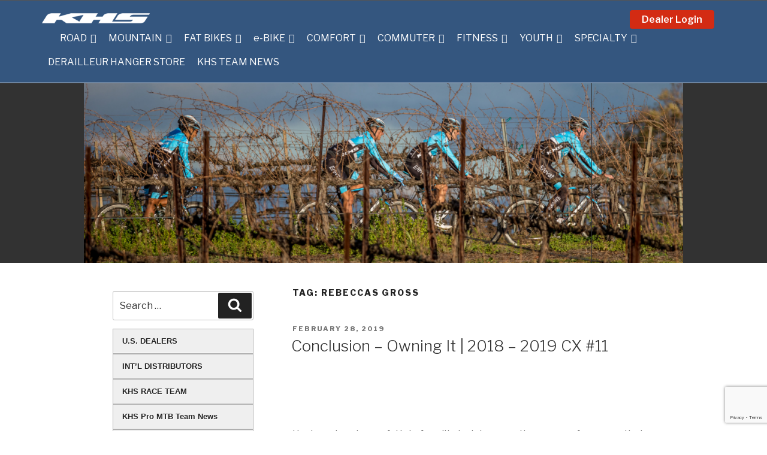

--- FILE ---
content_type: text/html; charset=UTF-8
request_url: https://khsbicycles.com/tag/rebeccas-gross/
body_size: 105016
content:
<!DOCTYPE html>
<html lang="en-US" class="no-js no-svg">
<head>
<meta charset="UTF-8">
<meta name="viewport" content="width=device-width, initial-scale=1">
<link rel="profile" href="https://gmpg.org/xfn/11">
<script>(function(html){html.className = html.className.replace(/\bno-js\b/,'js')})(document.documentElement);</script>
<meta name='robots' content='index, follow, max-image-preview:large, max-snippet:-1, max-video-preview:-1' />
	<style>img:is([sizes="auto" i], [sizes^="auto," i]) { contain-intrinsic-size: 3000px 1500px }</style>
	
	<!-- This site is optimized with the Yoast SEO plugin v24.7 - https://yoast.com/wordpress/plugins/seo/ -->
	<title>Rebeccas Gross Archives - KHS Bicycles</title>
	<link rel="canonical" href="https://khsbicycles.com/tag/rebeccas-gross/" />
	<script type="application/ld+json" class="yoast-schema-graph">{"@context":"https://schema.org","@graph":[{"@type":"CollectionPage","@id":"https://khsbicycles.com/tag/rebeccas-gross/","url":"https://khsbicycles.com/tag/rebeccas-gross/","name":"Rebeccas Gross Archives - KHS Bicycles","isPartOf":{"@id":"https://khsbicycles.com/#website"},"breadcrumb":{"@id":"https://khsbicycles.com/tag/rebeccas-gross/#breadcrumb"},"inLanguage":"en-US"},{"@type":"BreadcrumbList","@id":"https://khsbicycles.com/tag/rebeccas-gross/#breadcrumb","itemListElement":[{"@type":"ListItem","position":1,"name":"Home","item":"https://khsbicycles.com/"},{"@type":"ListItem","position":2,"name":"Rebeccas Gross"}]},{"@type":"WebSite","@id":"https://khsbicycles.com/#website","url":"https://khsbicycles.com/","name":"KHS Bicycles","description":"Find Yourself... On A KHS","publisher":{"@id":"https://khsbicycles.com/#organization"},"potentialAction":[{"@type":"SearchAction","target":{"@type":"EntryPoint","urlTemplate":"https://khsbicycles.com/?s={search_term_string}"},"query-input":{"@type":"PropertyValueSpecification","valueRequired":true,"valueName":"search_term_string"}}],"inLanguage":"en-US"},{"@type":"Organization","@id":"https://khsbicycles.com/#organization","name":"KHS Bicycles","url":"https://khsbicycles.com/","logo":{"@type":"ImageObject","inLanguage":"en-US","@id":"https://khsbicycles.com/#/schema/logo/image/","url":"https://i0.wp.com/khsbicycles.com/wp-content/uploads/2018/03/KHS_LogoFind-Yourself-210x27-copy.png?fit=210%2C27&ssl=1","contentUrl":"https://i0.wp.com/khsbicycles.com/wp-content/uploads/2018/03/KHS_LogoFind-Yourself-210x27-copy.png?fit=210%2C27&ssl=1","width":210,"height":27,"caption":"KHS Bicycles"},"image":{"@id":"https://khsbicycles.com/#/schema/logo/image/"},"sameAs":["https://www.facebook.com/pages/KHS-Bicycles/107968612720","https://x.com/KHSbicycles","https://www.instagram.com/khsbicycles/","https://www.pinterest.com/khsbicycles/","https://www.youtube.com/user/OfficialKHSBicycles"]}]}</script>
	<!-- / Yoast SEO plugin. -->


<link rel='dns-prefetch' href='//maxcdn.bootstrapcdn.com' />
<link rel='dns-prefetch' href='//www.googletagmanager.com' />
<link rel='dns-prefetch' href='//stats.wp.com' />
<link rel='dns-prefetch' href='//fonts.googleapis.com' />
<link rel='dns-prefetch' href='//v0.wordpress.com' />
<link href='https://fonts.gstatic.com' crossorigin rel='preconnect' />
<link rel='preconnect' href='//i0.wp.com' />
<link rel="alternate" type="application/rss+xml" title="KHS Bicycles &raquo; Feed" href="https://khsbicycles.com/feed/" />
<link rel="alternate" type="application/rss+xml" title="KHS Bicycles &raquo; Comments Feed" href="https://khsbicycles.com/comments/feed/" />
<link rel="alternate" type="application/rss+xml" title="KHS Bicycles &raquo; Rebeccas Gross Tag Feed" href="https://khsbicycles.com/tag/rebeccas-gross/feed/" />
<script type="text/javascript">
/* <![CDATA[ */
window._wpemojiSettings = {"baseUrl":"https:\/\/s.w.org\/images\/core\/emoji\/15.0.3\/72x72\/","ext":".png","svgUrl":"https:\/\/s.w.org\/images\/core\/emoji\/15.0.3\/svg\/","svgExt":".svg","source":{"concatemoji":"https:\/\/khsbicycles.com\/wp-includes\/js\/wp-emoji-release.min.js?ver=6.7.4"}};
/*! This file is auto-generated */
!function(i,n){var o,s,e;function c(e){try{var t={supportTests:e,timestamp:(new Date).valueOf()};sessionStorage.setItem(o,JSON.stringify(t))}catch(e){}}function p(e,t,n){e.clearRect(0,0,e.canvas.width,e.canvas.height),e.fillText(t,0,0);var t=new Uint32Array(e.getImageData(0,0,e.canvas.width,e.canvas.height).data),r=(e.clearRect(0,0,e.canvas.width,e.canvas.height),e.fillText(n,0,0),new Uint32Array(e.getImageData(0,0,e.canvas.width,e.canvas.height).data));return t.every(function(e,t){return e===r[t]})}function u(e,t,n){switch(t){case"flag":return n(e,"\ud83c\udff3\ufe0f\u200d\u26a7\ufe0f","\ud83c\udff3\ufe0f\u200b\u26a7\ufe0f")?!1:!n(e,"\ud83c\uddfa\ud83c\uddf3","\ud83c\uddfa\u200b\ud83c\uddf3")&&!n(e,"\ud83c\udff4\udb40\udc67\udb40\udc62\udb40\udc65\udb40\udc6e\udb40\udc67\udb40\udc7f","\ud83c\udff4\u200b\udb40\udc67\u200b\udb40\udc62\u200b\udb40\udc65\u200b\udb40\udc6e\u200b\udb40\udc67\u200b\udb40\udc7f");case"emoji":return!n(e,"\ud83d\udc26\u200d\u2b1b","\ud83d\udc26\u200b\u2b1b")}return!1}function f(e,t,n){var r="undefined"!=typeof WorkerGlobalScope&&self instanceof WorkerGlobalScope?new OffscreenCanvas(300,150):i.createElement("canvas"),a=r.getContext("2d",{willReadFrequently:!0}),o=(a.textBaseline="top",a.font="600 32px Arial",{});return e.forEach(function(e){o[e]=t(a,e,n)}),o}function t(e){var t=i.createElement("script");t.src=e,t.defer=!0,i.head.appendChild(t)}"undefined"!=typeof Promise&&(o="wpEmojiSettingsSupports",s=["flag","emoji"],n.supports={everything:!0,everythingExceptFlag:!0},e=new Promise(function(e){i.addEventListener("DOMContentLoaded",e,{once:!0})}),new Promise(function(t){var n=function(){try{var e=JSON.parse(sessionStorage.getItem(o));if("object"==typeof e&&"number"==typeof e.timestamp&&(new Date).valueOf()<e.timestamp+604800&&"object"==typeof e.supportTests)return e.supportTests}catch(e){}return null}();if(!n){if("undefined"!=typeof Worker&&"undefined"!=typeof OffscreenCanvas&&"undefined"!=typeof URL&&URL.createObjectURL&&"undefined"!=typeof Blob)try{var e="postMessage("+f.toString()+"("+[JSON.stringify(s),u.toString(),p.toString()].join(",")+"));",r=new Blob([e],{type:"text/javascript"}),a=new Worker(URL.createObjectURL(r),{name:"wpTestEmojiSupports"});return void(a.onmessage=function(e){c(n=e.data),a.terminate(),t(n)})}catch(e){}c(n=f(s,u,p))}t(n)}).then(function(e){for(var t in e)n.supports[t]=e[t],n.supports.everything=n.supports.everything&&n.supports[t],"flag"!==t&&(n.supports.everythingExceptFlag=n.supports.everythingExceptFlag&&n.supports[t]);n.supports.everythingExceptFlag=n.supports.everythingExceptFlag&&!n.supports.flag,n.DOMReady=!1,n.readyCallback=function(){n.DOMReady=!0}}).then(function(){return e}).then(function(){var e;n.supports.everything||(n.readyCallback(),(e=n.source||{}).concatemoji?t(e.concatemoji):e.wpemoji&&e.twemoji&&(t(e.twemoji),t(e.wpemoji)))}))}((window,document),window._wpemojiSettings);
/* ]]> */
</script>
	<style type="text/css">
	.wp-pagenavi{margin-left:auto !important; margin-right:auto; !important}
	</style>
  <link rel='stylesheet' id='pt-cv-public-style-css' href='https://khsbicycles.com/wp-content/plugins/content-views-query-and-display-post-page/public/assets/css/cv.css?ver=4.1' type='text/css' media='all' />
<style id='wp-emoji-styles-inline-css' type='text/css'>

	img.wp-smiley, img.emoji {
		display: inline !important;
		border: none !important;
		box-shadow: none !important;
		height: 1em !important;
		width: 1em !important;
		margin: 0 0.07em !important;
		vertical-align: -0.1em !important;
		background: none !important;
		padding: 0 !important;
	}
</style>
<link rel='stylesheet' id='wp-block-library-css' href='https://khsbicycles.com/wp-includes/css/dist/block-library/style.min.css?ver=6.7.4' type='text/css' media='all' />
<link rel='stylesheet' id='mediaelement-css' href='https://khsbicycles.com/wp-includes/js/mediaelement/mediaelementplayer-legacy.min.css?ver=4.2.17' type='text/css' media='all' />
<link rel='stylesheet' id='wp-mediaelement-css' href='https://khsbicycles.com/wp-includes/js/mediaelement/wp-mediaelement.min.css?ver=6.7.4' type='text/css' media='all' />
<style id='jetpack-sharing-buttons-style-inline-css' type='text/css'>
.jetpack-sharing-buttons__services-list{display:flex;flex-direction:row;flex-wrap:wrap;gap:0;list-style-type:none;margin:5px;padding:0}.jetpack-sharing-buttons__services-list.has-small-icon-size{font-size:12px}.jetpack-sharing-buttons__services-list.has-normal-icon-size{font-size:16px}.jetpack-sharing-buttons__services-list.has-large-icon-size{font-size:24px}.jetpack-sharing-buttons__services-list.has-huge-icon-size{font-size:36px}@media print{.jetpack-sharing-buttons__services-list{display:none!important}}.editor-styles-wrapper .wp-block-jetpack-sharing-buttons{gap:0;padding-inline-start:0}ul.jetpack-sharing-buttons__services-list.has-background{padding:1.25em 2.375em}
</style>
<style id='classic-theme-styles-inline-css' type='text/css'>
/*! This file is auto-generated */
.wp-block-button__link{color:#fff;background-color:#32373c;border-radius:9999px;box-shadow:none;text-decoration:none;padding:calc(.667em + 2px) calc(1.333em + 2px);font-size:1.125em}.wp-block-file__button{background:#32373c;color:#fff;text-decoration:none}
</style>
<style id='global-styles-inline-css' type='text/css'>
:root{--wp--preset--aspect-ratio--square: 1;--wp--preset--aspect-ratio--4-3: 4/3;--wp--preset--aspect-ratio--3-4: 3/4;--wp--preset--aspect-ratio--3-2: 3/2;--wp--preset--aspect-ratio--2-3: 2/3;--wp--preset--aspect-ratio--16-9: 16/9;--wp--preset--aspect-ratio--9-16: 9/16;--wp--preset--color--black: #000000;--wp--preset--color--cyan-bluish-gray: #abb8c3;--wp--preset--color--white: #ffffff;--wp--preset--color--pale-pink: #f78da7;--wp--preset--color--vivid-red: #cf2e2e;--wp--preset--color--luminous-vivid-orange: #ff6900;--wp--preset--color--luminous-vivid-amber: #fcb900;--wp--preset--color--light-green-cyan: #7bdcb5;--wp--preset--color--vivid-green-cyan: #00d084;--wp--preset--color--pale-cyan-blue: #8ed1fc;--wp--preset--color--vivid-cyan-blue: #0693e3;--wp--preset--color--vivid-purple: #9b51e0;--wp--preset--gradient--vivid-cyan-blue-to-vivid-purple: linear-gradient(135deg,rgba(6,147,227,1) 0%,rgb(155,81,224) 100%);--wp--preset--gradient--light-green-cyan-to-vivid-green-cyan: linear-gradient(135deg,rgb(122,220,180) 0%,rgb(0,208,130) 100%);--wp--preset--gradient--luminous-vivid-amber-to-luminous-vivid-orange: linear-gradient(135deg,rgba(252,185,0,1) 0%,rgba(255,105,0,1) 100%);--wp--preset--gradient--luminous-vivid-orange-to-vivid-red: linear-gradient(135deg,rgba(255,105,0,1) 0%,rgb(207,46,46) 100%);--wp--preset--gradient--very-light-gray-to-cyan-bluish-gray: linear-gradient(135deg,rgb(238,238,238) 0%,rgb(169,184,195) 100%);--wp--preset--gradient--cool-to-warm-spectrum: linear-gradient(135deg,rgb(74,234,220) 0%,rgb(151,120,209) 20%,rgb(207,42,186) 40%,rgb(238,44,130) 60%,rgb(251,105,98) 80%,rgb(254,248,76) 100%);--wp--preset--gradient--blush-light-purple: linear-gradient(135deg,rgb(255,206,236) 0%,rgb(152,150,240) 100%);--wp--preset--gradient--blush-bordeaux: linear-gradient(135deg,rgb(254,205,165) 0%,rgb(254,45,45) 50%,rgb(107,0,62) 100%);--wp--preset--gradient--luminous-dusk: linear-gradient(135deg,rgb(255,203,112) 0%,rgb(199,81,192) 50%,rgb(65,88,208) 100%);--wp--preset--gradient--pale-ocean: linear-gradient(135deg,rgb(255,245,203) 0%,rgb(182,227,212) 50%,rgb(51,167,181) 100%);--wp--preset--gradient--electric-grass: linear-gradient(135deg,rgb(202,248,128) 0%,rgb(113,206,126) 100%);--wp--preset--gradient--midnight: linear-gradient(135deg,rgb(2,3,129) 0%,rgb(40,116,252) 100%);--wp--preset--font-size--small: 13px;--wp--preset--font-size--medium: 20px;--wp--preset--font-size--large: 36px;--wp--preset--font-size--x-large: 42px;--wp--preset--spacing--20: 0.44rem;--wp--preset--spacing--30: 0.67rem;--wp--preset--spacing--40: 1rem;--wp--preset--spacing--50: 1.5rem;--wp--preset--spacing--60: 2.25rem;--wp--preset--spacing--70: 3.38rem;--wp--preset--spacing--80: 5.06rem;--wp--preset--shadow--natural: 6px 6px 9px rgba(0, 0, 0, 0.2);--wp--preset--shadow--deep: 12px 12px 50px rgba(0, 0, 0, 0.4);--wp--preset--shadow--sharp: 6px 6px 0px rgba(0, 0, 0, 0.2);--wp--preset--shadow--outlined: 6px 6px 0px -3px rgba(255, 255, 255, 1), 6px 6px rgba(0, 0, 0, 1);--wp--preset--shadow--crisp: 6px 6px 0px rgba(0, 0, 0, 1);}:where(.is-layout-flex){gap: 0.5em;}:where(.is-layout-grid){gap: 0.5em;}body .is-layout-flex{display: flex;}.is-layout-flex{flex-wrap: wrap;align-items: center;}.is-layout-flex > :is(*, div){margin: 0;}body .is-layout-grid{display: grid;}.is-layout-grid > :is(*, div){margin: 0;}:where(.wp-block-columns.is-layout-flex){gap: 2em;}:where(.wp-block-columns.is-layout-grid){gap: 2em;}:where(.wp-block-post-template.is-layout-flex){gap: 1.25em;}:where(.wp-block-post-template.is-layout-grid){gap: 1.25em;}.has-black-color{color: var(--wp--preset--color--black) !important;}.has-cyan-bluish-gray-color{color: var(--wp--preset--color--cyan-bluish-gray) !important;}.has-white-color{color: var(--wp--preset--color--white) !important;}.has-pale-pink-color{color: var(--wp--preset--color--pale-pink) !important;}.has-vivid-red-color{color: var(--wp--preset--color--vivid-red) !important;}.has-luminous-vivid-orange-color{color: var(--wp--preset--color--luminous-vivid-orange) !important;}.has-luminous-vivid-amber-color{color: var(--wp--preset--color--luminous-vivid-amber) !important;}.has-light-green-cyan-color{color: var(--wp--preset--color--light-green-cyan) !important;}.has-vivid-green-cyan-color{color: var(--wp--preset--color--vivid-green-cyan) !important;}.has-pale-cyan-blue-color{color: var(--wp--preset--color--pale-cyan-blue) !important;}.has-vivid-cyan-blue-color{color: var(--wp--preset--color--vivid-cyan-blue) !important;}.has-vivid-purple-color{color: var(--wp--preset--color--vivid-purple) !important;}.has-black-background-color{background-color: var(--wp--preset--color--black) !important;}.has-cyan-bluish-gray-background-color{background-color: var(--wp--preset--color--cyan-bluish-gray) !important;}.has-white-background-color{background-color: var(--wp--preset--color--white) !important;}.has-pale-pink-background-color{background-color: var(--wp--preset--color--pale-pink) !important;}.has-vivid-red-background-color{background-color: var(--wp--preset--color--vivid-red) !important;}.has-luminous-vivid-orange-background-color{background-color: var(--wp--preset--color--luminous-vivid-orange) !important;}.has-luminous-vivid-amber-background-color{background-color: var(--wp--preset--color--luminous-vivid-amber) !important;}.has-light-green-cyan-background-color{background-color: var(--wp--preset--color--light-green-cyan) !important;}.has-vivid-green-cyan-background-color{background-color: var(--wp--preset--color--vivid-green-cyan) !important;}.has-pale-cyan-blue-background-color{background-color: var(--wp--preset--color--pale-cyan-blue) !important;}.has-vivid-cyan-blue-background-color{background-color: var(--wp--preset--color--vivid-cyan-blue) !important;}.has-vivid-purple-background-color{background-color: var(--wp--preset--color--vivid-purple) !important;}.has-black-border-color{border-color: var(--wp--preset--color--black) !important;}.has-cyan-bluish-gray-border-color{border-color: var(--wp--preset--color--cyan-bluish-gray) !important;}.has-white-border-color{border-color: var(--wp--preset--color--white) !important;}.has-pale-pink-border-color{border-color: var(--wp--preset--color--pale-pink) !important;}.has-vivid-red-border-color{border-color: var(--wp--preset--color--vivid-red) !important;}.has-luminous-vivid-orange-border-color{border-color: var(--wp--preset--color--luminous-vivid-orange) !important;}.has-luminous-vivid-amber-border-color{border-color: var(--wp--preset--color--luminous-vivid-amber) !important;}.has-light-green-cyan-border-color{border-color: var(--wp--preset--color--light-green-cyan) !important;}.has-vivid-green-cyan-border-color{border-color: var(--wp--preset--color--vivid-green-cyan) !important;}.has-pale-cyan-blue-border-color{border-color: var(--wp--preset--color--pale-cyan-blue) !important;}.has-vivid-cyan-blue-border-color{border-color: var(--wp--preset--color--vivid-cyan-blue) !important;}.has-vivid-purple-border-color{border-color: var(--wp--preset--color--vivid-purple) !important;}.has-vivid-cyan-blue-to-vivid-purple-gradient-background{background: var(--wp--preset--gradient--vivid-cyan-blue-to-vivid-purple) !important;}.has-light-green-cyan-to-vivid-green-cyan-gradient-background{background: var(--wp--preset--gradient--light-green-cyan-to-vivid-green-cyan) !important;}.has-luminous-vivid-amber-to-luminous-vivid-orange-gradient-background{background: var(--wp--preset--gradient--luminous-vivid-amber-to-luminous-vivid-orange) !important;}.has-luminous-vivid-orange-to-vivid-red-gradient-background{background: var(--wp--preset--gradient--luminous-vivid-orange-to-vivid-red) !important;}.has-very-light-gray-to-cyan-bluish-gray-gradient-background{background: var(--wp--preset--gradient--very-light-gray-to-cyan-bluish-gray) !important;}.has-cool-to-warm-spectrum-gradient-background{background: var(--wp--preset--gradient--cool-to-warm-spectrum) !important;}.has-blush-light-purple-gradient-background{background: var(--wp--preset--gradient--blush-light-purple) !important;}.has-blush-bordeaux-gradient-background{background: var(--wp--preset--gradient--blush-bordeaux) !important;}.has-luminous-dusk-gradient-background{background: var(--wp--preset--gradient--luminous-dusk) !important;}.has-pale-ocean-gradient-background{background: var(--wp--preset--gradient--pale-ocean) !important;}.has-electric-grass-gradient-background{background: var(--wp--preset--gradient--electric-grass) !important;}.has-midnight-gradient-background{background: var(--wp--preset--gradient--midnight) !important;}.has-small-font-size{font-size: var(--wp--preset--font-size--small) !important;}.has-medium-font-size{font-size: var(--wp--preset--font-size--medium) !important;}.has-large-font-size{font-size: var(--wp--preset--font-size--large) !important;}.has-x-large-font-size{font-size: var(--wp--preset--font-size--x-large) !important;}
:where(.wp-block-post-template.is-layout-flex){gap: 1.25em;}:where(.wp-block-post-template.is-layout-grid){gap: 1.25em;}
:where(.wp-block-columns.is-layout-flex){gap: 2em;}:where(.wp-block-columns.is-layout-grid){gap: 2em;}
:root :where(.wp-block-pullquote){font-size: 1.5em;line-height: 1.6;}
</style>
<link rel='stylesheet' id='contact-form-7-css' href='https://khsbicycles.com/wp-content/plugins/contact-form-7/includes/css/styles.css?ver=5.9.8' type='text/css' media='all' />
<link rel='stylesheet' id='wppa_style-css' href='https://khsbicycles.com/wp-content/plugins/wp-photo-album-plus/wppa-style.css?ver=250317-94805' type='text/css' media='all' />
<style id='wppa_style-inline-css' type='text/css'>

.wppa-box {	border-style: solid; border-width:1px;border-radius:6px; -moz-border-radius:6px;margin-bottom:8px;background-color:#eeeeee;border-color:#cccccc; }
.wppa-mini-box { border-style: solid; border-width:1px;border-radius:2px;border-color:#cccccc; }
.wppa-cover-box { min-height:30px; }
.wppa-cover-text-frame {  }
.wppa-box-text {  }
.wppa-box-text, .wppa-box-text-nocolor { font-weight:normal; }
.wppa-thumb-text { font-weight:normal; }
.wppa-nav-text { font-weight:normal; }
.wppa-img { background-color:#eeeeee; }
.wppa-title { font-weight:bold; }
.wppa-fulldesc { font-weight:normal; }
.wppa-fulltitle { font-weight:normal; }
</style>
<link rel='stylesheet' id='megamenu-css' href='https://khsbicycles.com/wp-content/uploads/maxmegamenu/style.css?ver=9fe93c' type='text/css' media='all' />
<link rel='stylesheet' id='dashicons-css' href='https://khsbicycles.com/wp-includes/css/dashicons.min.css?ver=6.7.4' type='text/css' media='all' />
<link rel='stylesheet' id='khs2017-fonts-css' href='https://fonts.googleapis.com/css?family=Libre+Franklin%3A300%2C300i%2C400%2C400i%2C600%2C600i%2C800%2C800i&#038;subset=latin%2Clatin-ext' type='text/css' media='all' />
<link rel='stylesheet' id='google-fonts-css' href='//fonts.googleapis.com/css?family=Roboto:300,300i,400,400i,500,500i,700,700i' type='text/css' media='all' />
<link rel='stylesheet' id='font-awesome-css' href='//maxcdn.bootstrapcdn.com/font-awesome/4.7.0/css/font-awesome.min.css' type='text/css' media='all' />
<link rel='stylesheet' id='wpgt_style-css' href='https://khsbicycles.com/wp-content/themes/khs2017/style.min.css?ver=1.0' type='text/css' media='all' />
<link rel='stylesheet' id='wcag_style-css' href='https://khsbicycles.com/wp-content/themes/khs2017/khs-wcag.css?ver=1.0' type='text/css' media='all' />
<style id='akismet-widget-style-inline-css' type='text/css'>

			.a-stats {
				--akismet-color-mid-green: #357b49;
				--akismet-color-white: #fff;
				--akismet-color-light-grey: #f6f7f7;

				max-width: 350px;
				width: auto;
			}

			.a-stats * {
				all: unset;
				box-sizing: border-box;
			}

			.a-stats strong {
				font-weight: 600;
			}

			.a-stats a.a-stats__link,
			.a-stats a.a-stats__link:visited,
			.a-stats a.a-stats__link:active {
				background: var(--akismet-color-mid-green);
				border: none;
				box-shadow: none;
				border-radius: 8px;
				color: var(--akismet-color-white);
				cursor: pointer;
				display: block;
				font-family: -apple-system, BlinkMacSystemFont, 'Segoe UI', 'Roboto', 'Oxygen-Sans', 'Ubuntu', 'Cantarell', 'Helvetica Neue', sans-serif;
				font-weight: 500;
				padding: 12px;
				text-align: center;
				text-decoration: none;
				transition: all 0.2s ease;
			}

			/* Extra specificity to deal with TwentyTwentyOne focus style */
			.widget .a-stats a.a-stats__link:focus {
				background: var(--akismet-color-mid-green);
				color: var(--akismet-color-white);
				text-decoration: none;
			}

			.a-stats a.a-stats__link:hover {
				filter: brightness(110%);
				box-shadow: 0 4px 12px rgba(0, 0, 0, 0.06), 0 0 2px rgba(0, 0, 0, 0.16);
			}

			.a-stats .count {
				color: var(--akismet-color-white);
				display: block;
				font-size: 1.5em;
				line-height: 1.4;
				padding: 0 13px;
				white-space: nowrap;
			}
		
</style>
<link rel='stylesheet' id='upw_theme_standard-css' href='https://khsbicycles.com/wp-content/plugins/ultimate-posts-widget/css/upw-theme-standard.min.css?ver=6.7.4' type='text/css' media='all' />
<link rel='stylesheet' id='fancybox-css' href='https://khsbicycles.com/wp-content/plugins/easy-fancybox/fancybox/1.5.4/jquery.fancybox.min.css?ver=6.7.4' type='text/css' media='screen' />
<style id='fancybox-inline-css' type='text/css'>
#fancybox-content{border-color:#ffffff;}#fancybox-title,#fancybox-title-float-main{color:#fff}
</style>
<link rel='stylesheet' id='jquery-lazyloadxt-spinner-css-css' href='//khsbicycles.com/wp-content/plugins/a3-lazy-load/assets/css/jquery.lazyloadxt.spinner.css?ver=6.7.4' type='text/css' media='all' />
<link rel='stylesheet' id='a3a3_lazy_load-css' href='//khsbicycles.com/wp-content/uploads/sass/a3_lazy_load.min.css?ver=1672435387' type='text/css' media='all' />
<link rel='stylesheet' id='wp-pagenavi-style-css' href='https://khsbicycles.com/wp-content/plugins/wp-pagenavi-style/css/css3_black_glossy.css?ver=1.0' type='text/css' media='all' />
<script type="text/javascript" src="https://khsbicycles.com/wp-includes/js/jquery/jquery.min.js?ver=3.7.1" id="jquery-core-js"></script>
<script type="text/javascript" src="https://khsbicycles.com/wp-includes/js/jquery/jquery-migrate.min.js?ver=3.4.1" id="jquery-migrate-js"></script>
<script type="text/javascript" src="https://khsbicycles.com/wp-content/plugins/jquery-vertical-accordion-menu/js/jquery.hoverIntent.minified.js?ver=6.7.4" id="jqueryhoverintent-js"></script>
<script type="text/javascript" src="https://khsbicycles.com/wp-content/plugins/jquery-vertical-accordion-menu/js/jquery.cookie.js?ver=6.7.4" id="jquerycookie-js"></script>
<script type="text/javascript" src="https://khsbicycles.com/wp-content/plugins/jquery-vertical-accordion-menu/js/jquery.dcjqaccordion.2.9.js?ver=6.7.4" id="dcjqaccordion-js"></script>
<script type="text/javascript" src="https://khsbicycles.com/wp-includes/js/dist/hooks.min.js?ver=4d63a3d491d11ffd8ac6" id="wp-hooks-js"></script>
<script type="text/javascript" src="https://khsbicycles.com/wp-includes/js/dist/i18n.min.js?ver=5e580eb46a90c2b997e6" id="wp-i18n-js"></script>
<script type="text/javascript" id="wp-i18n-js-after">
/* <![CDATA[ */
wp.i18n.setLocaleData( { 'text direction\u0004ltr': [ 'ltr' ] } );
/* ]]> */
</script>
<script type="text/javascript" src="https://khsbicycles.com/wp-content/plugins/wp-photo-album-plus/js/wppa-decls.js?ver=250317-174805" id="wppa-decls-js"></script>
<script type="text/javascript" src="https://khsbicycles.com/wp-includes/js/jquery/jquery.form.min.js?ver=4.3.0" id="jquery-form-js"></script>
<script type="text/javascript" src="https://khsbicycles.com/wp-includes/js/imagesloaded.min.js?ver=5.0.0" id="imagesloaded-js"></script>
<script type="text/javascript" src="https://khsbicycles.com/wp-includes/js/masonry.min.js?ver=4.2.2" id="masonry-js"></script>
<script type="text/javascript" src="https://khsbicycles.com/wp-includes/js/jquery/jquery.masonry.min.js?ver=3.1.2b" id="jquery-masonry-js"></script>
<script type="text/javascript" src="https://khsbicycles.com/wp-includes/js/jquery/ui/core.min.js?ver=1.13.3" id="jquery-ui-core-js"></script>
<script type="text/javascript" src="https://khsbicycles.com/wp-includes/js/jquery/ui/mouse.min.js?ver=1.13.3" id="jquery-ui-mouse-js"></script>
<script type="text/javascript" src="https://khsbicycles.com/wp-includes/js/jquery/ui/resizable.min.js?ver=1.13.3" id="jquery-ui-resizable-js"></script>
<script type="text/javascript" src="https://khsbicycles.com/wp-includes/js/jquery/ui/draggable.min.js?ver=1.13.3" id="jquery-ui-draggable-js"></script>
<script type="text/javascript" src="https://khsbicycles.com/wp-includes/js/jquery/ui/controlgroup.min.js?ver=1.13.3" id="jquery-ui-controlgroup-js"></script>
<script type="text/javascript" src="https://khsbicycles.com/wp-includes/js/jquery/ui/checkboxradio.min.js?ver=1.13.3" id="jquery-ui-checkboxradio-js"></script>
<script type="text/javascript" src="https://khsbicycles.com/wp-includes/js/jquery/ui/button.min.js?ver=1.13.3" id="jquery-ui-button-js"></script>
<script type="text/javascript" src="https://khsbicycles.com/wp-includes/js/jquery/ui/dialog.min.js?ver=1.13.3" id="jquery-ui-dialog-js"></script>
<script type="text/javascript" id="wppa-all-js-extra">
/* <![CDATA[ */
var wppaObj = {"restUrl":"https:\/\/khsbicycles.com\/wp-json\/","restNonce":"d65a9fd618"};
/* ]]> */
</script>
<script type="text/javascript" src="https://khsbicycles.com/wp-content/plugins/wp-photo-album-plus/js/wppa-all.js?ver=250317-174805" id="wppa-all-js"></script>
<script type="text/javascript" src="https://khsbicycles.com/wp-content/plugins/wp-photo-album-plus/vendor/jquery-easing/jquery.easing.min.js?ver=9.0.03.004" id="nicescrollr-easing-min-js-js"></script>
<!--[if lt IE 9]>
<script type="text/javascript" src="https://khsbicycles.com/wp-content/themes/khs2017/dist/js/vendor/html5.min.js?ver=3.7.3" id="html5-js"></script>
<![endif]-->

<!-- Google tag (gtag.js) snippet added by Site Kit -->
<!-- Google Analytics snippet added by Site Kit -->
<script type="text/javascript" src="https://www.googletagmanager.com/gtag/js?id=G-CP559DZBH2" id="google_gtagjs-js" async></script>
<script type="text/javascript" id="google_gtagjs-js-after">
/* <![CDATA[ */
window.dataLayer = window.dataLayer || [];function gtag(){dataLayer.push(arguments);}
gtag("set","linker",{"domains":["khsbicycles.com"]});
gtag("js", new Date());
gtag("set", "developer_id.dZTNiMT", true);
gtag("config", "G-CP559DZBH2");
/* ]]> */
</script>
<script type="text/javascript" src="https://khsbicycles.com/wp-content/plugins/vslider/js/vslider.js?ver=6.7.4" id="vslider-js"></script>
<link rel="https://api.w.org/" href="https://khsbicycles.com/wp-json/" /><link rel="alternate" title="JSON" type="application/json" href="https://khsbicycles.com/wp-json/wp/v2/tags/666" /><link rel="EditURI" type="application/rsd+xml" title="RSD" href="https://khsbicycles.com/xmlrpc.php?rsd" />
<meta name="generator" content="WordPress 6.7.4" />
<meta name="generator" content="Site Kit by Google 1.170.0" />
	<link rel="stylesheet" type="text/css" href="https://khsbicycles.com/wp-content/plugins/jquery-vertical-mega-menu/css/dcverticalmegamenu.css" media="screen" /><script type="text/javascript">
	window._se_plugin_version = '8.1.9';
</script>
<script type="text/javascript">/* <![CDATA[ */
			/* ]]> */</script>
	<style type="text/css">
			</style>
		<style type="text/css">
	 .wp-pagenavi
	{
		font-size:12px !important;
	}
	</style>
		<style>img#wpstats{display:none}</style>
		
<!-- Meta Pixel Code -->
<script type='text/javascript'>
!function(f,b,e,v,n,t,s){if(f.fbq)return;n=f.fbq=function(){n.callMethod?
n.callMethod.apply(n,arguments):n.queue.push(arguments)};if(!f._fbq)f._fbq=n;
n.push=n;n.loaded=!0;n.version='2.0';n.queue=[];t=b.createElement(e);t.async=!0;
t.src=v;s=b.getElementsByTagName(e)[0];s.parentNode.insertBefore(t,s)}(window,
document,'script','https://connect.facebook.net/en_US/fbevents.js?v=next');
</script>
<!-- End Meta Pixel Code -->

      <script type='text/javascript'>
        var url = window.location.origin + '?ob=open-bridge';
        fbq('set', 'openbridge', '478770542704123', url);
      </script>
    <script type='text/javascript'>fbq('init', '478770542704123', {}, {
    "agent": "wordpress-6.7.4-3.0.16"
})</script><script type='text/javascript'>
    fbq('track', 'PageView', []);
  </script>
<!-- Meta Pixel Code -->
<noscript>
<img height="1" width="1" style="display:none" alt="fbpx"
src="https://www.facebook.com/tr?id=478770542704123&ev=PageView&noscript=1" />
</noscript>
<!-- End Meta Pixel Code -->

	<link rel="stylesheet" href="https://khsbicycles.com/wp-content/plugins/jquery-vertical-mega-menu/skin.php?widget_id=6&amp;skin=white" type="text/css" media="screen"  />
<!-- Jetpack Open Graph Tags -->
<meta property="og:type" content="website" />
<meta property="og:title" content="Rebeccas Gross Archives - KHS Bicycles" />
<meta property="og:url" content="https://khsbicycles.com/tag/rebeccas-gross/" />
<meta property="og:site_name" content="KHS Bicycles" />
<meta property="og:image" content="https://i0.wp.com/khsbicycles.com/wp-content/uploads/2018/06/cropped-K_LogoRed512x512_bggrey.png?fit=512%2C512&#038;ssl=1" />
<meta property="og:image:width" content="512" />
<meta property="og:image:height" content="512" />
<meta property="og:image:alt" content="KHS Logo" />
<meta property="og:locale" content="en_US" />
<meta name="twitter:site" content="@khsbicycles" />

<!-- End Jetpack Open Graph Tags -->
<link rel="icon" href="https://i0.wp.com/khsbicycles.com/wp-content/uploads/2018/06/cropped-K_LogoRed512x512_bggrey.png?fit=32%2C32&#038;ssl=1" sizes="32x32" />
<link rel="icon" href="https://i0.wp.com/khsbicycles.com/wp-content/uploads/2018/06/cropped-K_LogoRed512x512_bggrey.png?fit=192%2C192&#038;ssl=1" sizes="192x192" />
<link rel="apple-touch-icon" href="https://i0.wp.com/khsbicycles.com/wp-content/uploads/2018/06/cropped-K_LogoRed512x512_bggrey.png?fit=180%2C180&#038;ssl=1" />
<meta name="msapplication-TileImage" content="https://i0.wp.com/khsbicycles.com/wp-content/uploads/2018/06/cropped-K_LogoRed512x512_bggrey.png?fit=270%2C270&#038;ssl=1" />

<!-- ========= WordPress Store Locator (v4.3.1.2) | http://www.viadat.com/store-locator/ ========== -->
<!-- No store locator on this page, so no unnecessary scripts for better site performance. -->
<!-- ========= End WordPress Store Locator (26,) ========== -->

<style type="text/css">/** Mega Menu CSS: fs **/</style>
</head>

<body class="archive tag tag-rebeccas-gross tag-666 wp-custom-logo blog has-sidebar mega-menu-top group-blog hfeed has-header-image page-two-column colors-light">
<div id="page" class="site">

	<header id="masthead" class="site-header" role="banner">
					<div class="navigation-top">
				<div class="wrap">
					<nav id="home-navigation" class="home-navigation">
			<p class="site-title"><a href="https://khsbicycles.com/" rel="home" aria-label="KHS Bicycles Home Page">KHS Bicycles</a></p>
	
	<a href="https://khsbicycles.com/" class="site-link" aria-label="KHS Bicycles Home Page">
		<img src="https://khsbicycles.com/wp-content/themes/khs2017/dist/images/khs_logo_white258x25.png" alt="KHS Bicycles" title="KHS Bicycles" class="major-logo" />
	</a>

	
	<div id="dealer-login" class="animated fadeInRightBig">
        <a class="btn btn-khs" href="https://khsdealers.com/Login.aspx" aria-label="Dealer Login"
            target="_blank">Dealer Login</a>
    </div>
    </nav>

<nav id="site-navigation" class="main-navigation" role="navigation" aria-label="Top Menu">
	<button class="menu-toggle" aria-controls="top-menu" aria-expanded="false">
		<svg class="icon icon-bars" aria-hidden="true" role="img"> <use href="#icon-bars" xlink:href="#icon-bars"></use> </svg><svg class="icon icon-close" aria-hidden="true" role="img"> <use href="#icon-close" xlink:href="#icon-close"></use> </svg>Menu	</button>
	<div id="mega-menu-wrap-top" class="mega-menu-wrap"><div class="mega-menu-toggle"><div class="mega-toggle-blocks-left"></div><div class="mega-toggle-blocks-center"></div><div class="mega-toggle-blocks-right"><div class='mega-toggle-block mega-menu-toggle-block mega-toggle-block-1' id='mega-toggle-block-1' tabindex='0'><span class='mega-toggle-label' role='button' aria-expanded='false'><span class='mega-toggle-label-closed'>MENU</span><span class='mega-toggle-label-open'>MENU</span></span></div></div></div><ul id="mega-menu-top" class="mega-menu max-mega-menu mega-menu-horizontal mega-no-js" data-event="hover_intent" data-effect="fade_up" data-effect-speed="200" data-effect-mobile="disabled" data-effect-speed-mobile="0" data-mobile-force-width="false" data-second-click="close" data-document-click="collapse" data-vertical-behaviour="standard" data-breakpoint="600" data-unbind="true" data-mobile-state="collapse_all" data-hover-intent-timeout="300" data-hover-intent-interval="100"><li class='mega-menu-item mega-menu-item-type-post_type mega-menu-item-object-page mega-menu-item-home mega-align-bottom-left mega-menu-flyout mega-has-icon mega-icon-left mega-hide-text mega-menu-item-13421' id='mega-menu-item-13421'><a title="Home" class="dashicons-admin-home mega-menu-link" href="https://khsbicycles.com/" tabindex="0" aria-label="Home"></a></li><li class='mega-menu-item mega-menu-item-type-custom mega-menu-item-object-custom mega-menu-megamenu mega-menu-item-has-children mega-align-bottom-left mega-menu-megamenu mega-menu-item-15332' id='mega-menu-item-15332'><a title="ROAD" class="mega-menu-link" href="https://khsbicycles.com/category/2025-khs-models/road-2025/" aria-haspopup="true" aria-expanded="false" tabindex="0">ROAD<span class="mega-indicator"></span></a>
<ul class="mega-sub-menu">
<li class='mega-menu-item mega-menu-item-type-widget widget_ultimate_posts mega-menu-columns-1-of-6 mega-menu-item-sticky-posts-52' id='mega-menu-item-sticky-posts-52'><h4 class="mega-block-title"><a href='https://khsbicycles.com/category/2025-khs-models/racing-road-2025/'>Racing</a></h4>

<div class="upw-posts hfeed">

  
      
        
        <article class="post-24975 bikes type-bikes status-publish has-post-thumbnail hentry category-racing-road-2025">

          <header>

                          <div class="entry-image">
                <a href="https://khsbicycles.com/bikes/2025-khs-models/flite-900-2025/" rel="bookmark">
                  <img width="150" height="93" src="//khsbicycles.com/wp-content/plugins/a3-lazy-load/assets/images/lazy_placeholder.gif" data-lazy-type="image" data-src="https://i0.wp.com/khsbicycles.com/wp-content/uploads/2024/09/2025-KHS-Bicycles-Flite-900-Matte-Black.jpg?fit=150%2C93&amp;ssl=1" class="lazy lazy-hidden attachment-thumbnail size-thumbnail wp-post-image" alt="2025 KHS Bicycles Flite 900 bicycle in Matte Black" decoding="async" srcset="" data-srcset="https://i0.wp.com/khsbicycles.com/wp-content/uploads/2024/09/2025-KHS-Bicycles-Flite-900-Matte-Black.jpg?w=1200&amp;ssl=1 1200w, https://i0.wp.com/khsbicycles.com/wp-content/uploads/2024/09/2025-KHS-Bicycles-Flite-900-Matte-Black.jpg?resize=300%2C185&amp;ssl=1 300w, https://i0.wp.com/khsbicycles.com/wp-content/uploads/2024/09/2025-KHS-Bicycles-Flite-900-Matte-Black.jpg?resize=1024%2C631&amp;ssl=1 1024w, https://i0.wp.com/khsbicycles.com/wp-content/uploads/2024/09/2025-KHS-Bicycles-Flite-900-Matte-Black.jpg?resize=150%2C93&amp;ssl=1 150w, https://i0.wp.com/khsbicycles.com/wp-content/uploads/2024/09/2025-KHS-Bicycles-Flite-900-Matte-Black.jpg?resize=768%2C474&amp;ssl=1 768w, https://i0.wp.com/khsbicycles.com/wp-content/uploads/2024/09/2025-KHS-Bicycles-Flite-900-Matte-Black.jpg?resize=600%2C370&amp;ssl=1 600w" sizes="(max-width: 767px) 89vw, (max-width: 1000px) 54vw, (max-width: 1071px) 543px, 580px" data-attachment-id="24976" data-permalink="https://khsbicycles.com/bikes/2025-khs-models/flite-900-2025/attachment/2025-khs-bicycles-flite-900-matte-black/" data-orig-file="https://i0.wp.com/khsbicycles.com/wp-content/uploads/2024/09/2025-KHS-Bicycles-Flite-900-Matte-Black.jpg?fit=1200%2C740&amp;ssl=1" data-orig-size="1200,740" data-comments-opened="0" data-image-meta="{&quot;aperture&quot;:&quot;0&quot;,&quot;credit&quot;:&quot;&quot;,&quot;camera&quot;:&quot;&quot;,&quot;caption&quot;:&quot;&quot;,&quot;created_timestamp&quot;:&quot;0&quot;,&quot;copyright&quot;:&quot;&quot;,&quot;focal_length&quot;:&quot;0&quot;,&quot;iso&quot;:&quot;0&quot;,&quot;shutter_speed&quot;:&quot;0&quot;,&quot;title&quot;:&quot;&quot;,&quot;orientation&quot;:&quot;0&quot;}" data-image-title="2025-KHS-Bicycles-Flite-900-Matte-Black" data-image-description="&lt;p&gt;2025 KHS Bicycles Flite 900 bicycle in Matte Black&lt;/p&gt;
" data-image-caption="&lt;p&gt;2025 KHS Bicycles Flite 900 bicycle in Matte Black&lt;/p&gt;
" data-medium-file="https://i0.wp.com/khsbicycles.com/wp-content/uploads/2024/09/2025-KHS-Bicycles-Flite-900-Matte-Black.jpg?fit=300%2C185&amp;ssl=1" data-large-file="https://i0.wp.com/khsbicycles.com/wp-content/uploads/2024/09/2025-KHS-Bicycles-Flite-900-Matte-Black.jpg?fit=600%2C370&amp;ssl=1" /><noscript><img width="150" height="93" src="https://i0.wp.com/khsbicycles.com/wp-content/uploads/2024/09/2025-KHS-Bicycles-Flite-900-Matte-Black.jpg?fit=150%2C93&amp;ssl=1" class="attachment-thumbnail size-thumbnail wp-post-image" alt="2025 KHS Bicycles Flite 900 bicycle in Matte Black" decoding="async" srcset="https://i0.wp.com/khsbicycles.com/wp-content/uploads/2024/09/2025-KHS-Bicycles-Flite-900-Matte-Black.jpg?w=1200&amp;ssl=1 1200w, https://i0.wp.com/khsbicycles.com/wp-content/uploads/2024/09/2025-KHS-Bicycles-Flite-900-Matte-Black.jpg?resize=300%2C185&amp;ssl=1 300w, https://i0.wp.com/khsbicycles.com/wp-content/uploads/2024/09/2025-KHS-Bicycles-Flite-900-Matte-Black.jpg?resize=1024%2C631&amp;ssl=1 1024w, https://i0.wp.com/khsbicycles.com/wp-content/uploads/2024/09/2025-KHS-Bicycles-Flite-900-Matte-Black.jpg?resize=150%2C93&amp;ssl=1 150w, https://i0.wp.com/khsbicycles.com/wp-content/uploads/2024/09/2025-KHS-Bicycles-Flite-900-Matte-Black.jpg?resize=768%2C474&amp;ssl=1 768w, https://i0.wp.com/khsbicycles.com/wp-content/uploads/2024/09/2025-KHS-Bicycles-Flite-900-Matte-Black.jpg?resize=600%2C370&amp;ssl=1 600w" sizes="(max-width: 767px) 89vw, (max-width: 1000px) 54vw, (max-width: 1071px) 543px, 580px" data-attachment-id="24976" data-permalink="https://khsbicycles.com/bikes/2025-khs-models/flite-900-2025/attachment/2025-khs-bicycles-flite-900-matte-black/" data-orig-file="https://i0.wp.com/khsbicycles.com/wp-content/uploads/2024/09/2025-KHS-Bicycles-Flite-900-Matte-Black.jpg?fit=1200%2C740&amp;ssl=1" data-orig-size="1200,740" data-comments-opened="0" data-image-meta="{&quot;aperture&quot;:&quot;0&quot;,&quot;credit&quot;:&quot;&quot;,&quot;camera&quot;:&quot;&quot;,&quot;caption&quot;:&quot;&quot;,&quot;created_timestamp&quot;:&quot;0&quot;,&quot;copyright&quot;:&quot;&quot;,&quot;focal_length&quot;:&quot;0&quot;,&quot;iso&quot;:&quot;0&quot;,&quot;shutter_speed&quot;:&quot;0&quot;,&quot;title&quot;:&quot;&quot;,&quot;orientation&quot;:&quot;0&quot;}" data-image-title="2025-KHS-Bicycles-Flite-900-Matte-Black" data-image-description="&lt;p&gt;2025 KHS Bicycles Flite 900 bicycle in Matte Black&lt;/p&gt;
" data-image-caption="&lt;p&gt;2025 KHS Bicycles Flite 900 bicycle in Matte Black&lt;/p&gt;
" data-medium-file="https://i0.wp.com/khsbicycles.com/wp-content/uploads/2024/09/2025-KHS-Bicycles-Flite-900-Matte-Black.jpg?fit=300%2C185&amp;ssl=1" data-large-file="https://i0.wp.com/khsbicycles.com/wp-content/uploads/2024/09/2025-KHS-Bicycles-Flite-900-Matte-Black.jpg?fit=600%2C370&amp;ssl=1" /></noscript>                </a>
              </div>
            
                          <h4 class="entry-title">
                <a href="https://khsbicycles.com/bikes/2025-khs-models/flite-900-2025/" rel="bookmark">
                  FLITE 900                </a>
              </h4>
            
            
          </header>

          
          <footer>

            
            
            
          </footer>

        </article>

      
        
        <article class="post-24980 bikes type-bikes status-publish has-post-thumbnail hentry category-racing-road-2025">

          <header>

                          <div class="entry-image">
                <a href="https://khsbicycles.com/bikes/2025-khs-models/flite-750-2025/" rel="bookmark">
                  <img width="150" height="93" src="//khsbicycles.com/wp-content/plugins/a3-lazy-load/assets/images/lazy_placeholder.gif" data-lazy-type="image" data-src="https://i0.wp.com/khsbicycles.com/wp-content/uploads/2024/09/2025-KHS-Bicycles-Flite-750-Metallic-Red.jpg?fit=150%2C93&amp;ssl=1" class="lazy lazy-hidden attachment-thumbnail size-thumbnail wp-post-image" alt="2025 KHS Bicycles Flite 750 bicycle in Metallic Red" decoding="async" srcset="" data-srcset="https://i0.wp.com/khsbicycles.com/wp-content/uploads/2024/09/2025-KHS-Bicycles-Flite-750-Metallic-Red.jpg?w=1200&amp;ssl=1 1200w, https://i0.wp.com/khsbicycles.com/wp-content/uploads/2024/09/2025-KHS-Bicycles-Flite-750-Metallic-Red.jpg?resize=300%2C185&amp;ssl=1 300w, https://i0.wp.com/khsbicycles.com/wp-content/uploads/2024/09/2025-KHS-Bicycles-Flite-750-Metallic-Red.jpg?resize=1024%2C631&amp;ssl=1 1024w, https://i0.wp.com/khsbicycles.com/wp-content/uploads/2024/09/2025-KHS-Bicycles-Flite-750-Metallic-Red.jpg?resize=150%2C93&amp;ssl=1 150w, https://i0.wp.com/khsbicycles.com/wp-content/uploads/2024/09/2025-KHS-Bicycles-Flite-750-Metallic-Red.jpg?resize=768%2C474&amp;ssl=1 768w, https://i0.wp.com/khsbicycles.com/wp-content/uploads/2024/09/2025-KHS-Bicycles-Flite-750-Metallic-Red.jpg?resize=600%2C370&amp;ssl=1 600w" sizes="(max-width: 767px) 89vw, (max-width: 1000px) 54vw, (max-width: 1071px) 543px, 580px" data-attachment-id="24982" data-permalink="https://khsbicycles.com/bikes/2025-khs-models/flite-750-2025/attachment/2025-khs-bicycles-flite-750-metallic-red/" data-orig-file="https://i0.wp.com/khsbicycles.com/wp-content/uploads/2024/09/2025-KHS-Bicycles-Flite-750-Metallic-Red.jpg?fit=1200%2C740&amp;ssl=1" data-orig-size="1200,740" data-comments-opened="0" data-image-meta="{&quot;aperture&quot;:&quot;0&quot;,&quot;credit&quot;:&quot;&quot;,&quot;camera&quot;:&quot;&quot;,&quot;caption&quot;:&quot;&quot;,&quot;created_timestamp&quot;:&quot;0&quot;,&quot;copyright&quot;:&quot;&quot;,&quot;focal_length&quot;:&quot;0&quot;,&quot;iso&quot;:&quot;0&quot;,&quot;shutter_speed&quot;:&quot;0&quot;,&quot;title&quot;:&quot;&quot;,&quot;orientation&quot;:&quot;0&quot;}" data-image-title="2025-KHS-Bicycles-Flite-750-Metallic-Red" data-image-description="&lt;p&gt;2025 KHS Bicycles Flite 750 bicycle in Metallic Red&lt;/p&gt;
" data-image-caption="&lt;p&gt;2025 KHS Bicycles Flite 750 bicycle in Metallic Red&lt;/p&gt;
" data-medium-file="https://i0.wp.com/khsbicycles.com/wp-content/uploads/2024/09/2025-KHS-Bicycles-Flite-750-Metallic-Red.jpg?fit=300%2C185&amp;ssl=1" data-large-file="https://i0.wp.com/khsbicycles.com/wp-content/uploads/2024/09/2025-KHS-Bicycles-Flite-750-Metallic-Red.jpg?fit=600%2C370&amp;ssl=1" /><noscript><img width="150" height="93" src="https://i0.wp.com/khsbicycles.com/wp-content/uploads/2024/09/2025-KHS-Bicycles-Flite-750-Metallic-Red.jpg?fit=150%2C93&amp;ssl=1" class="attachment-thumbnail size-thumbnail wp-post-image" alt="2025 KHS Bicycles Flite 750 bicycle in Metallic Red" decoding="async" srcset="https://i0.wp.com/khsbicycles.com/wp-content/uploads/2024/09/2025-KHS-Bicycles-Flite-750-Metallic-Red.jpg?w=1200&amp;ssl=1 1200w, https://i0.wp.com/khsbicycles.com/wp-content/uploads/2024/09/2025-KHS-Bicycles-Flite-750-Metallic-Red.jpg?resize=300%2C185&amp;ssl=1 300w, https://i0.wp.com/khsbicycles.com/wp-content/uploads/2024/09/2025-KHS-Bicycles-Flite-750-Metallic-Red.jpg?resize=1024%2C631&amp;ssl=1 1024w, https://i0.wp.com/khsbicycles.com/wp-content/uploads/2024/09/2025-KHS-Bicycles-Flite-750-Metallic-Red.jpg?resize=150%2C93&amp;ssl=1 150w, https://i0.wp.com/khsbicycles.com/wp-content/uploads/2024/09/2025-KHS-Bicycles-Flite-750-Metallic-Red.jpg?resize=768%2C474&amp;ssl=1 768w, https://i0.wp.com/khsbicycles.com/wp-content/uploads/2024/09/2025-KHS-Bicycles-Flite-750-Metallic-Red.jpg?resize=600%2C370&amp;ssl=1 600w" sizes="(max-width: 767px) 89vw, (max-width: 1000px) 54vw, (max-width: 1071px) 543px, 580px" data-attachment-id="24982" data-permalink="https://khsbicycles.com/bikes/2025-khs-models/flite-750-2025/attachment/2025-khs-bicycles-flite-750-metallic-red/" data-orig-file="https://i0.wp.com/khsbicycles.com/wp-content/uploads/2024/09/2025-KHS-Bicycles-Flite-750-Metallic-Red.jpg?fit=1200%2C740&amp;ssl=1" data-orig-size="1200,740" data-comments-opened="0" data-image-meta="{&quot;aperture&quot;:&quot;0&quot;,&quot;credit&quot;:&quot;&quot;,&quot;camera&quot;:&quot;&quot;,&quot;caption&quot;:&quot;&quot;,&quot;created_timestamp&quot;:&quot;0&quot;,&quot;copyright&quot;:&quot;&quot;,&quot;focal_length&quot;:&quot;0&quot;,&quot;iso&quot;:&quot;0&quot;,&quot;shutter_speed&quot;:&quot;0&quot;,&quot;title&quot;:&quot;&quot;,&quot;orientation&quot;:&quot;0&quot;}" data-image-title="2025-KHS-Bicycles-Flite-750-Metallic-Red" data-image-description="&lt;p&gt;2025 KHS Bicycles Flite 750 bicycle in Metallic Red&lt;/p&gt;
" data-image-caption="&lt;p&gt;2025 KHS Bicycles Flite 750 bicycle in Metallic Red&lt;/p&gt;
" data-medium-file="https://i0.wp.com/khsbicycles.com/wp-content/uploads/2024/09/2025-KHS-Bicycles-Flite-750-Metallic-Red.jpg?fit=300%2C185&amp;ssl=1" data-large-file="https://i0.wp.com/khsbicycles.com/wp-content/uploads/2024/09/2025-KHS-Bicycles-Flite-750-Metallic-Red.jpg?fit=600%2C370&amp;ssl=1" /></noscript>                </a>
              </div>
            
                          <h4 class="entry-title">
                <a href="https://khsbicycles.com/bikes/2025-khs-models/flite-750-2025/" rel="bookmark">
                  FLITE 750                </a>
              </h4>
            
            
          </header>

          
          <footer>

            
            
            
          </footer>

        </article>

      
        
        <article class="post-25003 bikes type-bikes status-publish has-post-thumbnail hentry category-racing-road-2025">

          <header>

                          <div class="entry-image">
                <a href="https://khsbicycles.com/bikes/2025-khs-models/flite-720-2025/" rel="bookmark">
                  <img width="150" height="93" src="//khsbicycles.com/wp-content/plugins/a3-lazy-load/assets/images/lazy_placeholder.gif" data-lazy-type="image" data-src="https://i0.wp.com/khsbicycles.com/wp-content/uploads/2024/09/2025-KHS-Bicycles-Flite-720-Metallic-Blue.jpg?fit=150%2C93&amp;ssl=1" class="lazy lazy-hidden attachment-thumbnail size-thumbnail wp-post-image" alt="2025 KHS Bicycles Flite 720 bicycle in Metallic Blue" decoding="async" srcset="" data-srcset="https://i0.wp.com/khsbicycles.com/wp-content/uploads/2024/09/2025-KHS-Bicycles-Flite-720-Metallic-Blue.jpg?w=1200&amp;ssl=1 1200w, https://i0.wp.com/khsbicycles.com/wp-content/uploads/2024/09/2025-KHS-Bicycles-Flite-720-Metallic-Blue.jpg?resize=300%2C185&amp;ssl=1 300w, https://i0.wp.com/khsbicycles.com/wp-content/uploads/2024/09/2025-KHS-Bicycles-Flite-720-Metallic-Blue.jpg?resize=1024%2C631&amp;ssl=1 1024w, https://i0.wp.com/khsbicycles.com/wp-content/uploads/2024/09/2025-KHS-Bicycles-Flite-720-Metallic-Blue.jpg?resize=150%2C93&amp;ssl=1 150w, https://i0.wp.com/khsbicycles.com/wp-content/uploads/2024/09/2025-KHS-Bicycles-Flite-720-Metallic-Blue.jpg?resize=768%2C474&amp;ssl=1 768w, https://i0.wp.com/khsbicycles.com/wp-content/uploads/2024/09/2025-KHS-Bicycles-Flite-720-Metallic-Blue.jpg?resize=600%2C370&amp;ssl=1 600w" sizes="(max-width: 767px) 89vw, (max-width: 1000px) 54vw, (max-width: 1071px) 543px, 580px" data-attachment-id="25000" data-permalink="https://khsbicycles.com/2025-khs-bicycles-flite-720-metallic-blue/" data-orig-file="https://i0.wp.com/khsbicycles.com/wp-content/uploads/2024/09/2025-KHS-Bicycles-Flite-720-Metallic-Blue.jpg?fit=1200%2C740&amp;ssl=1" data-orig-size="1200,740" data-comments-opened="0" data-image-meta="{&quot;aperture&quot;:&quot;0&quot;,&quot;credit&quot;:&quot;&quot;,&quot;camera&quot;:&quot;&quot;,&quot;caption&quot;:&quot;&quot;,&quot;created_timestamp&quot;:&quot;0&quot;,&quot;copyright&quot;:&quot;&quot;,&quot;focal_length&quot;:&quot;0&quot;,&quot;iso&quot;:&quot;0&quot;,&quot;shutter_speed&quot;:&quot;0&quot;,&quot;title&quot;:&quot;&quot;,&quot;orientation&quot;:&quot;0&quot;}" data-image-title="2025-KHS-Bicycles-Flite-720-Metallic-Blue" data-image-description="&lt;p&gt;2025 KHS Bicycles Flite 720 bicycle in Metallic Blue&lt;/p&gt;
" data-image-caption="&lt;p&gt;2025 KHS Bicycles Flite 720 bicycle in Metallic Blue&lt;/p&gt;
" data-medium-file="https://i0.wp.com/khsbicycles.com/wp-content/uploads/2024/09/2025-KHS-Bicycles-Flite-720-Metallic-Blue.jpg?fit=300%2C185&amp;ssl=1" data-large-file="https://i0.wp.com/khsbicycles.com/wp-content/uploads/2024/09/2025-KHS-Bicycles-Flite-720-Metallic-Blue.jpg?fit=600%2C370&amp;ssl=1" /><noscript><img width="150" height="93" src="https://i0.wp.com/khsbicycles.com/wp-content/uploads/2024/09/2025-KHS-Bicycles-Flite-720-Metallic-Blue.jpg?fit=150%2C93&amp;ssl=1" class="attachment-thumbnail size-thumbnail wp-post-image" alt="2025 KHS Bicycles Flite 720 bicycle in Metallic Blue" decoding="async" srcset="https://i0.wp.com/khsbicycles.com/wp-content/uploads/2024/09/2025-KHS-Bicycles-Flite-720-Metallic-Blue.jpg?w=1200&amp;ssl=1 1200w, https://i0.wp.com/khsbicycles.com/wp-content/uploads/2024/09/2025-KHS-Bicycles-Flite-720-Metallic-Blue.jpg?resize=300%2C185&amp;ssl=1 300w, https://i0.wp.com/khsbicycles.com/wp-content/uploads/2024/09/2025-KHS-Bicycles-Flite-720-Metallic-Blue.jpg?resize=1024%2C631&amp;ssl=1 1024w, https://i0.wp.com/khsbicycles.com/wp-content/uploads/2024/09/2025-KHS-Bicycles-Flite-720-Metallic-Blue.jpg?resize=150%2C93&amp;ssl=1 150w, https://i0.wp.com/khsbicycles.com/wp-content/uploads/2024/09/2025-KHS-Bicycles-Flite-720-Metallic-Blue.jpg?resize=768%2C474&amp;ssl=1 768w, https://i0.wp.com/khsbicycles.com/wp-content/uploads/2024/09/2025-KHS-Bicycles-Flite-720-Metallic-Blue.jpg?resize=600%2C370&amp;ssl=1 600w" sizes="(max-width: 767px) 89vw, (max-width: 1000px) 54vw, (max-width: 1071px) 543px, 580px" data-attachment-id="25000" data-permalink="https://khsbicycles.com/2025-khs-bicycles-flite-720-metallic-blue/" data-orig-file="https://i0.wp.com/khsbicycles.com/wp-content/uploads/2024/09/2025-KHS-Bicycles-Flite-720-Metallic-Blue.jpg?fit=1200%2C740&amp;ssl=1" data-orig-size="1200,740" data-comments-opened="0" data-image-meta="{&quot;aperture&quot;:&quot;0&quot;,&quot;credit&quot;:&quot;&quot;,&quot;camera&quot;:&quot;&quot;,&quot;caption&quot;:&quot;&quot;,&quot;created_timestamp&quot;:&quot;0&quot;,&quot;copyright&quot;:&quot;&quot;,&quot;focal_length&quot;:&quot;0&quot;,&quot;iso&quot;:&quot;0&quot;,&quot;shutter_speed&quot;:&quot;0&quot;,&quot;title&quot;:&quot;&quot;,&quot;orientation&quot;:&quot;0&quot;}" data-image-title="2025-KHS-Bicycles-Flite-720-Metallic-Blue" data-image-description="&lt;p&gt;2025 KHS Bicycles Flite 720 bicycle in Metallic Blue&lt;/p&gt;
" data-image-caption="&lt;p&gt;2025 KHS Bicycles Flite 720 bicycle in Metallic Blue&lt;/p&gt;
" data-medium-file="https://i0.wp.com/khsbicycles.com/wp-content/uploads/2024/09/2025-KHS-Bicycles-Flite-720-Metallic-Blue.jpg?fit=300%2C185&amp;ssl=1" data-large-file="https://i0.wp.com/khsbicycles.com/wp-content/uploads/2024/09/2025-KHS-Bicycles-Flite-720-Metallic-Blue.jpg?fit=600%2C370&amp;ssl=1" /></noscript>                </a>
              </div>
            
                          <h4 class="entry-title">
                <a href="https://khsbicycles.com/bikes/2025-khs-models/flite-720-2025/" rel="bookmark">
                  FLITE 720                </a>
              </h4>
            
            
          </header>

          
          <footer>

            
            
            
          </footer>

        </article>

      
  
</div>

</li><li class='mega-menu-item mega-menu-item-type-widget widget_ultimate_posts mega-menu-columns-1-of-6 mega-menu-item-sticky-posts-53' id='mega-menu-item-sticky-posts-53'><h4 class="mega-block-title"><a href='/category/2025-khs-models/performance-road-2025/'>Performance</a></h4>

<div class="upw-posts hfeed">

  
      
        
        <article class="post-18827 bikes type-bikes status-publish has-post-thumbnail hentry category-performance-road-2025">

          <header>

                          <div class="entry-image">
                <a href="https://khsbicycles.com/bikes/2025-khs-models/flite-747-2025/" rel="bookmark">
                  <img width="150" height="93" src="//khsbicycles.com/wp-content/plugins/a3-lazy-load/assets/images/lazy_placeholder.gif" data-lazy-type="image" data-src="https://i0.wp.com/khsbicycles.com/wp-content/uploads/2020/11/2025-KHS-Bicycles-Flite-747-Matte-Black-105.jpg?fit=150%2C93&amp;ssl=1" class="lazy lazy-hidden attachment-thumbnail size-thumbnail wp-post-image" alt="2025 KHS Bicycles Flite 747 Matte Black" decoding="async" srcset="" data-srcset="https://i0.wp.com/khsbicycles.com/wp-content/uploads/2020/11/2025-KHS-Bicycles-Flite-747-Matte-Black-105.jpg?w=1200&amp;ssl=1 1200w, https://i0.wp.com/khsbicycles.com/wp-content/uploads/2020/11/2025-KHS-Bicycles-Flite-747-Matte-Black-105.jpg?resize=300%2C185&amp;ssl=1 300w, https://i0.wp.com/khsbicycles.com/wp-content/uploads/2020/11/2025-KHS-Bicycles-Flite-747-Matte-Black-105.jpg?resize=1024%2C631&amp;ssl=1 1024w, https://i0.wp.com/khsbicycles.com/wp-content/uploads/2020/11/2025-KHS-Bicycles-Flite-747-Matte-Black-105.jpg?resize=150%2C93&amp;ssl=1 150w, https://i0.wp.com/khsbicycles.com/wp-content/uploads/2020/11/2025-KHS-Bicycles-Flite-747-Matte-Black-105.jpg?resize=768%2C474&amp;ssl=1 768w, https://i0.wp.com/khsbicycles.com/wp-content/uploads/2020/11/2025-KHS-Bicycles-Flite-747-Matte-Black-105.jpg?resize=600%2C370&amp;ssl=1 600w" sizes="(max-width: 767px) 89vw, (max-width: 1000px) 54vw, (max-width: 1071px) 543px, 580px" data-attachment-id="25897" data-permalink="https://khsbicycles.com/bikes/2025-khs-models/flite-747-2025/attachment/2025-khs-bicycles-flite-747-matte-black-105/" data-orig-file="https://i0.wp.com/khsbicycles.com/wp-content/uploads/2020/11/2025-KHS-Bicycles-Flite-747-Matte-Black-105.jpg?fit=1200%2C740&amp;ssl=1" data-orig-size="1200,740" data-comments-opened="0" data-image-meta="{&quot;aperture&quot;:&quot;0&quot;,&quot;credit&quot;:&quot;&quot;,&quot;camera&quot;:&quot;&quot;,&quot;caption&quot;:&quot;&quot;,&quot;created_timestamp&quot;:&quot;0&quot;,&quot;copyright&quot;:&quot;&quot;,&quot;focal_length&quot;:&quot;0&quot;,&quot;iso&quot;:&quot;0&quot;,&quot;shutter_speed&quot;:&quot;0&quot;,&quot;title&quot;:&quot;&quot;,&quot;orientation&quot;:&quot;0&quot;}" data-image-title="2025-KHS-Bicycles-Flite-747-Matte-Black-105" data-image-description="&lt;p&gt;2025 KHS Bicycles Flite 747 Matte Black&lt;/p&gt;
" data-image-caption="&lt;p&gt;2025 KHS Bicycles Flite 747 Matte Black&lt;/p&gt;
" data-medium-file="https://i0.wp.com/khsbicycles.com/wp-content/uploads/2020/11/2025-KHS-Bicycles-Flite-747-Matte-Black-105.jpg?fit=300%2C185&amp;ssl=1" data-large-file="https://i0.wp.com/khsbicycles.com/wp-content/uploads/2020/11/2025-KHS-Bicycles-Flite-747-Matte-Black-105.jpg?fit=600%2C370&amp;ssl=1" /><noscript><img width="150" height="93" src="https://i0.wp.com/khsbicycles.com/wp-content/uploads/2020/11/2025-KHS-Bicycles-Flite-747-Matte-Black-105.jpg?fit=150%2C93&amp;ssl=1" class="attachment-thumbnail size-thumbnail wp-post-image" alt="2025 KHS Bicycles Flite 747 Matte Black" decoding="async" srcset="https://i0.wp.com/khsbicycles.com/wp-content/uploads/2020/11/2025-KHS-Bicycles-Flite-747-Matte-Black-105.jpg?w=1200&amp;ssl=1 1200w, https://i0.wp.com/khsbicycles.com/wp-content/uploads/2020/11/2025-KHS-Bicycles-Flite-747-Matte-Black-105.jpg?resize=300%2C185&amp;ssl=1 300w, https://i0.wp.com/khsbicycles.com/wp-content/uploads/2020/11/2025-KHS-Bicycles-Flite-747-Matte-Black-105.jpg?resize=1024%2C631&amp;ssl=1 1024w, https://i0.wp.com/khsbicycles.com/wp-content/uploads/2020/11/2025-KHS-Bicycles-Flite-747-Matte-Black-105.jpg?resize=150%2C93&amp;ssl=1 150w, https://i0.wp.com/khsbicycles.com/wp-content/uploads/2020/11/2025-KHS-Bicycles-Flite-747-Matte-Black-105.jpg?resize=768%2C474&amp;ssl=1 768w, https://i0.wp.com/khsbicycles.com/wp-content/uploads/2020/11/2025-KHS-Bicycles-Flite-747-Matte-Black-105.jpg?resize=600%2C370&amp;ssl=1 600w" sizes="(max-width: 767px) 89vw, (max-width: 1000px) 54vw, (max-width: 1071px) 543px, 580px" data-attachment-id="25897" data-permalink="https://khsbicycles.com/bikes/2025-khs-models/flite-747-2025/attachment/2025-khs-bicycles-flite-747-matte-black-105/" data-orig-file="https://i0.wp.com/khsbicycles.com/wp-content/uploads/2020/11/2025-KHS-Bicycles-Flite-747-Matte-Black-105.jpg?fit=1200%2C740&amp;ssl=1" data-orig-size="1200,740" data-comments-opened="0" data-image-meta="{&quot;aperture&quot;:&quot;0&quot;,&quot;credit&quot;:&quot;&quot;,&quot;camera&quot;:&quot;&quot;,&quot;caption&quot;:&quot;&quot;,&quot;created_timestamp&quot;:&quot;0&quot;,&quot;copyright&quot;:&quot;&quot;,&quot;focal_length&quot;:&quot;0&quot;,&quot;iso&quot;:&quot;0&quot;,&quot;shutter_speed&quot;:&quot;0&quot;,&quot;title&quot;:&quot;&quot;,&quot;orientation&quot;:&quot;0&quot;}" data-image-title="2025-KHS-Bicycles-Flite-747-Matte-Black-105" data-image-description="&lt;p&gt;2025 KHS Bicycles Flite 747 Matte Black&lt;/p&gt;
" data-image-caption="&lt;p&gt;2025 KHS Bicycles Flite 747 Matte Black&lt;/p&gt;
" data-medium-file="https://i0.wp.com/khsbicycles.com/wp-content/uploads/2020/11/2025-KHS-Bicycles-Flite-747-Matte-Black-105.jpg?fit=300%2C185&amp;ssl=1" data-large-file="https://i0.wp.com/khsbicycles.com/wp-content/uploads/2020/11/2025-KHS-Bicycles-Flite-747-Matte-Black-105.jpg?fit=600%2C370&amp;ssl=1" /></noscript>                </a>
              </div>
            
                          <h4 class="entry-title">
                <a href="https://khsbicycles.com/bikes/2025-khs-models/flite-747-2025/" rel="bookmark">
                  FLITE 747                </a>
              </h4>
            
            
          </header>

          
          <footer>

            
            
            
          </footer>

        </article>

      
        
        <article class="post-25012 bikes type-bikes status-publish has-post-thumbnail hentry category-performance-road-2025">

          <header>

                          <div class="entry-image">
                <a href="https://khsbicycles.com/bikes/2025-khs-models/flite-700-2025/" rel="bookmark">
                  <img width="150" height="93" src="//khsbicycles.com/wp-content/plugins/a3-lazy-load/assets/images/lazy_placeholder.gif" data-lazy-type="image" data-src="https://i0.wp.com/khsbicycles.com/wp-content/uploads/2024/09/2025-KHS-Bicycles-Flite-700-Mint-Miami-Green.jpg?fit=150%2C93&amp;ssl=1" class="lazy lazy-hidden attachment-thumbnail size-thumbnail wp-post-image" alt="2025 KHS Bicycles Flite 700 in Mint Miami Green" decoding="async" srcset="" data-srcset="https://i0.wp.com/khsbicycles.com/wp-content/uploads/2024/09/2025-KHS-Bicycles-Flite-700-Mint-Miami-Green.jpg?w=1200&amp;ssl=1 1200w, https://i0.wp.com/khsbicycles.com/wp-content/uploads/2024/09/2025-KHS-Bicycles-Flite-700-Mint-Miami-Green.jpg?resize=300%2C185&amp;ssl=1 300w, https://i0.wp.com/khsbicycles.com/wp-content/uploads/2024/09/2025-KHS-Bicycles-Flite-700-Mint-Miami-Green.jpg?resize=1024%2C631&amp;ssl=1 1024w, https://i0.wp.com/khsbicycles.com/wp-content/uploads/2024/09/2025-KHS-Bicycles-Flite-700-Mint-Miami-Green.jpg?resize=150%2C93&amp;ssl=1 150w, https://i0.wp.com/khsbicycles.com/wp-content/uploads/2024/09/2025-KHS-Bicycles-Flite-700-Mint-Miami-Green.jpg?resize=768%2C474&amp;ssl=1 768w, https://i0.wp.com/khsbicycles.com/wp-content/uploads/2024/09/2025-KHS-Bicycles-Flite-700-Mint-Miami-Green.jpg?resize=600%2C370&amp;ssl=1 600w" sizes="(max-width: 767px) 89vw, (max-width: 1000px) 54vw, (max-width: 1071px) 543px, 580px" data-attachment-id="24999" data-permalink="https://khsbicycles.com/2025-khs-bicycles-flite-700-mint-miami-green/" data-orig-file="https://i0.wp.com/khsbicycles.com/wp-content/uploads/2024/09/2025-KHS-Bicycles-Flite-700-Mint-Miami-Green.jpg?fit=1200%2C740&amp;ssl=1" data-orig-size="1200,740" data-comments-opened="0" data-image-meta="{&quot;aperture&quot;:&quot;0&quot;,&quot;credit&quot;:&quot;&quot;,&quot;camera&quot;:&quot;&quot;,&quot;caption&quot;:&quot;&quot;,&quot;created_timestamp&quot;:&quot;0&quot;,&quot;copyright&quot;:&quot;&quot;,&quot;focal_length&quot;:&quot;0&quot;,&quot;iso&quot;:&quot;0&quot;,&quot;shutter_speed&quot;:&quot;0&quot;,&quot;title&quot;:&quot;&quot;,&quot;orientation&quot;:&quot;0&quot;}" data-image-title="2025-KHS-Bicycles-Flite-700-Mint-Miami-Green" data-image-description="&lt;p&gt;2025 KHS Bicycles Flite 700 in Mint Miami Green&lt;/p&gt;
" data-image-caption="&lt;p&gt;2025 KHS Bicycles Flite 700 in Mint Miami Green&lt;/p&gt;
" data-medium-file="https://i0.wp.com/khsbicycles.com/wp-content/uploads/2024/09/2025-KHS-Bicycles-Flite-700-Mint-Miami-Green.jpg?fit=300%2C185&amp;ssl=1" data-large-file="https://i0.wp.com/khsbicycles.com/wp-content/uploads/2024/09/2025-KHS-Bicycles-Flite-700-Mint-Miami-Green.jpg?fit=600%2C370&amp;ssl=1" /><noscript><img width="150" height="93" src="https://i0.wp.com/khsbicycles.com/wp-content/uploads/2024/09/2025-KHS-Bicycles-Flite-700-Mint-Miami-Green.jpg?fit=150%2C93&amp;ssl=1" class="attachment-thumbnail size-thumbnail wp-post-image" alt="2025 KHS Bicycles Flite 700 in Mint Miami Green" decoding="async" srcset="https://i0.wp.com/khsbicycles.com/wp-content/uploads/2024/09/2025-KHS-Bicycles-Flite-700-Mint-Miami-Green.jpg?w=1200&amp;ssl=1 1200w, https://i0.wp.com/khsbicycles.com/wp-content/uploads/2024/09/2025-KHS-Bicycles-Flite-700-Mint-Miami-Green.jpg?resize=300%2C185&amp;ssl=1 300w, https://i0.wp.com/khsbicycles.com/wp-content/uploads/2024/09/2025-KHS-Bicycles-Flite-700-Mint-Miami-Green.jpg?resize=1024%2C631&amp;ssl=1 1024w, https://i0.wp.com/khsbicycles.com/wp-content/uploads/2024/09/2025-KHS-Bicycles-Flite-700-Mint-Miami-Green.jpg?resize=150%2C93&amp;ssl=1 150w, https://i0.wp.com/khsbicycles.com/wp-content/uploads/2024/09/2025-KHS-Bicycles-Flite-700-Mint-Miami-Green.jpg?resize=768%2C474&amp;ssl=1 768w, https://i0.wp.com/khsbicycles.com/wp-content/uploads/2024/09/2025-KHS-Bicycles-Flite-700-Mint-Miami-Green.jpg?resize=600%2C370&amp;ssl=1 600w" sizes="(max-width: 767px) 89vw, (max-width: 1000px) 54vw, (max-width: 1071px) 543px, 580px" data-attachment-id="24999" data-permalink="https://khsbicycles.com/2025-khs-bicycles-flite-700-mint-miami-green/" data-orig-file="https://i0.wp.com/khsbicycles.com/wp-content/uploads/2024/09/2025-KHS-Bicycles-Flite-700-Mint-Miami-Green.jpg?fit=1200%2C740&amp;ssl=1" data-orig-size="1200,740" data-comments-opened="0" data-image-meta="{&quot;aperture&quot;:&quot;0&quot;,&quot;credit&quot;:&quot;&quot;,&quot;camera&quot;:&quot;&quot;,&quot;caption&quot;:&quot;&quot;,&quot;created_timestamp&quot;:&quot;0&quot;,&quot;copyright&quot;:&quot;&quot;,&quot;focal_length&quot;:&quot;0&quot;,&quot;iso&quot;:&quot;0&quot;,&quot;shutter_speed&quot;:&quot;0&quot;,&quot;title&quot;:&quot;&quot;,&quot;orientation&quot;:&quot;0&quot;}" data-image-title="2025-KHS-Bicycles-Flite-700-Mint-Miami-Green" data-image-description="&lt;p&gt;2025 KHS Bicycles Flite 700 in Mint Miami Green&lt;/p&gt;
" data-image-caption="&lt;p&gt;2025 KHS Bicycles Flite 700 in Mint Miami Green&lt;/p&gt;
" data-medium-file="https://i0.wp.com/khsbicycles.com/wp-content/uploads/2024/09/2025-KHS-Bicycles-Flite-700-Mint-Miami-Green.jpg?fit=300%2C185&amp;ssl=1" data-large-file="https://i0.wp.com/khsbicycles.com/wp-content/uploads/2024/09/2025-KHS-Bicycles-Flite-700-Mint-Miami-Green.jpg?fit=600%2C370&amp;ssl=1" /></noscript>                </a>
              </div>
            
                          <h4 class="entry-title">
                <a href="https://khsbicycles.com/bikes/2025-khs-models/flite-700-2025/" rel="bookmark">
                  FLITE 700                </a>
              </h4>
            
            
          </header>

          
          <footer>

            
            
            
          </footer>

        </article>

      
        
        <article class="post-25016 bikes type-bikes status-publish has-post-thumbnail hentry category-performance-road-2025">

          <header>

                          <div class="entry-image">
                <a href="https://khsbicycles.com/bikes/2025-khs-models/flite-600-2025/" rel="bookmark">
                  <img width="150" height="93" src="//khsbicycles.com/wp-content/plugins/a3-lazy-load/assets/images/lazy_placeholder.gif" data-lazy-type="image" data-src="https://i0.wp.com/khsbicycles.com/wp-content/uploads/2024/09/2025-KHS-Bicycles-Flite-600-Dark-Gray2.jpg?fit=150%2C93&amp;ssl=1" class="lazy lazy-hidden attachment-thumbnail size-thumbnail wp-post-image" alt="2025 KHS Bicycles Flite 600 in Dark Gray" decoding="async" srcset="" data-srcset="https://i0.wp.com/khsbicycles.com/wp-content/uploads/2024/09/2025-KHS-Bicycles-Flite-600-Dark-Gray2.jpg?w=1200&amp;ssl=1 1200w, https://i0.wp.com/khsbicycles.com/wp-content/uploads/2024/09/2025-KHS-Bicycles-Flite-600-Dark-Gray2.jpg?resize=300%2C185&amp;ssl=1 300w, https://i0.wp.com/khsbicycles.com/wp-content/uploads/2024/09/2025-KHS-Bicycles-Flite-600-Dark-Gray2.jpg?resize=1024%2C631&amp;ssl=1 1024w, https://i0.wp.com/khsbicycles.com/wp-content/uploads/2024/09/2025-KHS-Bicycles-Flite-600-Dark-Gray2.jpg?resize=150%2C93&amp;ssl=1 150w, https://i0.wp.com/khsbicycles.com/wp-content/uploads/2024/09/2025-KHS-Bicycles-Flite-600-Dark-Gray2.jpg?resize=768%2C474&amp;ssl=1 768w, https://i0.wp.com/khsbicycles.com/wp-content/uploads/2024/09/2025-KHS-Bicycles-Flite-600-Dark-Gray2.jpg?resize=600%2C370&amp;ssl=1 600w" sizes="(max-width: 767px) 89vw, (max-width: 1000px) 54vw, (max-width: 1071px) 543px, 580px" data-attachment-id="25018" data-permalink="https://khsbicycles.com/bikes/2025-khs-models/flite-600-2025/attachment/2025-khs-bicycles-flite-600-dark-gray2/" data-orig-file="https://i0.wp.com/khsbicycles.com/wp-content/uploads/2024/09/2025-KHS-Bicycles-Flite-600-Dark-Gray2.jpg?fit=1200%2C740&amp;ssl=1" data-orig-size="1200,740" data-comments-opened="0" data-image-meta="{&quot;aperture&quot;:&quot;0&quot;,&quot;credit&quot;:&quot;&quot;,&quot;camera&quot;:&quot;&quot;,&quot;caption&quot;:&quot;&quot;,&quot;created_timestamp&quot;:&quot;0&quot;,&quot;copyright&quot;:&quot;&quot;,&quot;focal_length&quot;:&quot;0&quot;,&quot;iso&quot;:&quot;0&quot;,&quot;shutter_speed&quot;:&quot;0&quot;,&quot;title&quot;:&quot;&quot;,&quot;orientation&quot;:&quot;0&quot;}" data-image-title="2025-KHS-Bicycles-Flite-600-Dark-Gray2" data-image-description="&lt;p&gt;2025 KHS Bicycles Flite 600 in Dark Gray&lt;/p&gt;
" data-image-caption="&lt;p&gt;2025 KHS Bicycles Flite 600 in Dark Gray&lt;/p&gt;
" data-medium-file="https://i0.wp.com/khsbicycles.com/wp-content/uploads/2024/09/2025-KHS-Bicycles-Flite-600-Dark-Gray2.jpg?fit=300%2C185&amp;ssl=1" data-large-file="https://i0.wp.com/khsbicycles.com/wp-content/uploads/2024/09/2025-KHS-Bicycles-Flite-600-Dark-Gray2.jpg?fit=600%2C370&amp;ssl=1" /><noscript><img width="150" height="93" src="https://i0.wp.com/khsbicycles.com/wp-content/uploads/2024/09/2025-KHS-Bicycles-Flite-600-Dark-Gray2.jpg?fit=150%2C93&amp;ssl=1" class="attachment-thumbnail size-thumbnail wp-post-image" alt="2025 KHS Bicycles Flite 600 in Dark Gray" decoding="async" srcset="https://i0.wp.com/khsbicycles.com/wp-content/uploads/2024/09/2025-KHS-Bicycles-Flite-600-Dark-Gray2.jpg?w=1200&amp;ssl=1 1200w, https://i0.wp.com/khsbicycles.com/wp-content/uploads/2024/09/2025-KHS-Bicycles-Flite-600-Dark-Gray2.jpg?resize=300%2C185&amp;ssl=1 300w, https://i0.wp.com/khsbicycles.com/wp-content/uploads/2024/09/2025-KHS-Bicycles-Flite-600-Dark-Gray2.jpg?resize=1024%2C631&amp;ssl=1 1024w, https://i0.wp.com/khsbicycles.com/wp-content/uploads/2024/09/2025-KHS-Bicycles-Flite-600-Dark-Gray2.jpg?resize=150%2C93&amp;ssl=1 150w, https://i0.wp.com/khsbicycles.com/wp-content/uploads/2024/09/2025-KHS-Bicycles-Flite-600-Dark-Gray2.jpg?resize=768%2C474&amp;ssl=1 768w, https://i0.wp.com/khsbicycles.com/wp-content/uploads/2024/09/2025-KHS-Bicycles-Flite-600-Dark-Gray2.jpg?resize=600%2C370&amp;ssl=1 600w" sizes="(max-width: 767px) 89vw, (max-width: 1000px) 54vw, (max-width: 1071px) 543px, 580px" data-attachment-id="25018" data-permalink="https://khsbicycles.com/bikes/2025-khs-models/flite-600-2025/attachment/2025-khs-bicycles-flite-600-dark-gray2/" data-orig-file="https://i0.wp.com/khsbicycles.com/wp-content/uploads/2024/09/2025-KHS-Bicycles-Flite-600-Dark-Gray2.jpg?fit=1200%2C740&amp;ssl=1" data-orig-size="1200,740" data-comments-opened="0" data-image-meta="{&quot;aperture&quot;:&quot;0&quot;,&quot;credit&quot;:&quot;&quot;,&quot;camera&quot;:&quot;&quot;,&quot;caption&quot;:&quot;&quot;,&quot;created_timestamp&quot;:&quot;0&quot;,&quot;copyright&quot;:&quot;&quot;,&quot;focal_length&quot;:&quot;0&quot;,&quot;iso&quot;:&quot;0&quot;,&quot;shutter_speed&quot;:&quot;0&quot;,&quot;title&quot;:&quot;&quot;,&quot;orientation&quot;:&quot;0&quot;}" data-image-title="2025-KHS-Bicycles-Flite-600-Dark-Gray2" data-image-description="&lt;p&gt;2025 KHS Bicycles Flite 600 in Dark Gray&lt;/p&gt;
" data-image-caption="&lt;p&gt;2025 KHS Bicycles Flite 600 in Dark Gray&lt;/p&gt;
" data-medium-file="https://i0.wp.com/khsbicycles.com/wp-content/uploads/2024/09/2025-KHS-Bicycles-Flite-600-Dark-Gray2.jpg?fit=300%2C185&amp;ssl=1" data-large-file="https://i0.wp.com/khsbicycles.com/wp-content/uploads/2024/09/2025-KHS-Bicycles-Flite-600-Dark-Gray2.jpg?fit=600%2C370&amp;ssl=1" /></noscript>                </a>
              </div>
            
                          <h4 class="entry-title">
                <a href="https://khsbicycles.com/bikes/2025-khs-models/flite-600-2025/" rel="bookmark">
                  FLITE 600                </a>
              </h4>
            
            
          </header>

          
          <footer>

            
            
            
          </footer>

        </article>

      
  
</div>

</li><li class='mega-menu-item mega-menu-item-type-widget widget_ultimate_posts mega-menu-columns-1-of-6 mega-menu-item-sticky-posts-29' id='mega-menu-item-sticky-posts-29'><h4 class="mega-block-title"><a href='/category/2025-khs-models/sport-road-2025/'>Sport</a></h4>

<div class="upw-posts hfeed">

  
      
        
        <article class="post-25014 bikes type-bikes status-publish has-post-thumbnail hentry category-sport-road-2025">

          <header>

                          <div class="entry-image">
                <a href="https://khsbicycles.com/bikes/2025-khs-models/flite-280-2025/" rel="bookmark">
                  <img width="150" height="93" src="//khsbicycles.com/wp-content/plugins/a3-lazy-load/assets/images/lazy_placeholder.gif" data-lazy-type="image" data-src="https://i0.wp.com/khsbicycles.com/wp-content/uploads/2024/09/2025-KHS-Bicycles-Flite-280-Mens-Black.jpg?fit=150%2C93&amp;ssl=1" class="lazy lazy-hidden attachment-thumbnail size-thumbnail wp-post-image" alt="2025 KHS Bicycles Flite 280 in Black" decoding="async" srcset="" data-srcset="https://i0.wp.com/khsbicycles.com/wp-content/uploads/2024/09/2025-KHS-Bicycles-Flite-280-Mens-Black.jpg?w=1200&amp;ssl=1 1200w, https://i0.wp.com/khsbicycles.com/wp-content/uploads/2024/09/2025-KHS-Bicycles-Flite-280-Mens-Black.jpg?resize=300%2C185&amp;ssl=1 300w, https://i0.wp.com/khsbicycles.com/wp-content/uploads/2024/09/2025-KHS-Bicycles-Flite-280-Mens-Black.jpg?resize=1024%2C631&amp;ssl=1 1024w, https://i0.wp.com/khsbicycles.com/wp-content/uploads/2024/09/2025-KHS-Bicycles-Flite-280-Mens-Black.jpg?resize=150%2C93&amp;ssl=1 150w, https://i0.wp.com/khsbicycles.com/wp-content/uploads/2024/09/2025-KHS-Bicycles-Flite-280-Mens-Black.jpg?resize=768%2C474&amp;ssl=1 768w, https://i0.wp.com/khsbicycles.com/wp-content/uploads/2024/09/2025-KHS-Bicycles-Flite-280-Mens-Black.jpg?resize=600%2C370&amp;ssl=1 600w" sizes="(max-width: 767px) 89vw, (max-width: 1000px) 54vw, (max-width: 1071px) 543px, 580px" data-attachment-id="24995" data-permalink="https://khsbicycles.com/2025-khs-bicycles-flite-280-mens-black/" data-orig-file="https://i0.wp.com/khsbicycles.com/wp-content/uploads/2024/09/2025-KHS-Bicycles-Flite-280-Mens-Black.jpg?fit=1200%2C740&amp;ssl=1" data-orig-size="1200,740" data-comments-opened="0" data-image-meta="{&quot;aperture&quot;:&quot;0&quot;,&quot;credit&quot;:&quot;&quot;,&quot;camera&quot;:&quot;&quot;,&quot;caption&quot;:&quot;&quot;,&quot;created_timestamp&quot;:&quot;0&quot;,&quot;copyright&quot;:&quot;&quot;,&quot;focal_length&quot;:&quot;0&quot;,&quot;iso&quot;:&quot;0&quot;,&quot;shutter_speed&quot;:&quot;0&quot;,&quot;title&quot;:&quot;&quot;,&quot;orientation&quot;:&quot;0&quot;}" data-image-title="2025-KHS-Bicycles-Flite-280-Mens-Black" data-image-description="&lt;p&gt;2025 KHS Bicycles Flite 280 in Black&lt;/p&gt;
" data-image-caption="&lt;p&gt;2025 KHS Bicycles Flite 280 in Black&lt;/p&gt;
" data-medium-file="https://i0.wp.com/khsbicycles.com/wp-content/uploads/2024/09/2025-KHS-Bicycles-Flite-280-Mens-Black.jpg?fit=300%2C185&amp;ssl=1" data-large-file="https://i0.wp.com/khsbicycles.com/wp-content/uploads/2024/09/2025-KHS-Bicycles-Flite-280-Mens-Black.jpg?fit=600%2C370&amp;ssl=1" /><noscript><img width="150" height="93" src="https://i0.wp.com/khsbicycles.com/wp-content/uploads/2024/09/2025-KHS-Bicycles-Flite-280-Mens-Black.jpg?fit=150%2C93&amp;ssl=1" class="attachment-thumbnail size-thumbnail wp-post-image" alt="2025 KHS Bicycles Flite 280 in Black" decoding="async" srcset="https://i0.wp.com/khsbicycles.com/wp-content/uploads/2024/09/2025-KHS-Bicycles-Flite-280-Mens-Black.jpg?w=1200&amp;ssl=1 1200w, https://i0.wp.com/khsbicycles.com/wp-content/uploads/2024/09/2025-KHS-Bicycles-Flite-280-Mens-Black.jpg?resize=300%2C185&amp;ssl=1 300w, https://i0.wp.com/khsbicycles.com/wp-content/uploads/2024/09/2025-KHS-Bicycles-Flite-280-Mens-Black.jpg?resize=1024%2C631&amp;ssl=1 1024w, https://i0.wp.com/khsbicycles.com/wp-content/uploads/2024/09/2025-KHS-Bicycles-Flite-280-Mens-Black.jpg?resize=150%2C93&amp;ssl=1 150w, https://i0.wp.com/khsbicycles.com/wp-content/uploads/2024/09/2025-KHS-Bicycles-Flite-280-Mens-Black.jpg?resize=768%2C474&amp;ssl=1 768w, https://i0.wp.com/khsbicycles.com/wp-content/uploads/2024/09/2025-KHS-Bicycles-Flite-280-Mens-Black.jpg?resize=600%2C370&amp;ssl=1 600w" sizes="(max-width: 767px) 89vw, (max-width: 1000px) 54vw, (max-width: 1071px) 543px, 580px" data-attachment-id="24995" data-permalink="https://khsbicycles.com/2025-khs-bicycles-flite-280-mens-black/" data-orig-file="https://i0.wp.com/khsbicycles.com/wp-content/uploads/2024/09/2025-KHS-Bicycles-Flite-280-Mens-Black.jpg?fit=1200%2C740&amp;ssl=1" data-orig-size="1200,740" data-comments-opened="0" data-image-meta="{&quot;aperture&quot;:&quot;0&quot;,&quot;credit&quot;:&quot;&quot;,&quot;camera&quot;:&quot;&quot;,&quot;caption&quot;:&quot;&quot;,&quot;created_timestamp&quot;:&quot;0&quot;,&quot;copyright&quot;:&quot;&quot;,&quot;focal_length&quot;:&quot;0&quot;,&quot;iso&quot;:&quot;0&quot;,&quot;shutter_speed&quot;:&quot;0&quot;,&quot;title&quot;:&quot;&quot;,&quot;orientation&quot;:&quot;0&quot;}" data-image-title="2025-KHS-Bicycles-Flite-280-Mens-Black" data-image-description="&lt;p&gt;2025 KHS Bicycles Flite 280 in Black&lt;/p&gt;
" data-image-caption="&lt;p&gt;2025 KHS Bicycles Flite 280 in Black&lt;/p&gt;
" data-medium-file="https://i0.wp.com/khsbicycles.com/wp-content/uploads/2024/09/2025-KHS-Bicycles-Flite-280-Mens-Black.jpg?fit=300%2C185&amp;ssl=1" data-large-file="https://i0.wp.com/khsbicycles.com/wp-content/uploads/2024/09/2025-KHS-Bicycles-Flite-280-Mens-Black.jpg?fit=600%2C370&amp;ssl=1" /></noscript>                </a>
              </div>
            
                          <h4 class="entry-title">
                <a href="https://khsbicycles.com/bikes/2025-khs-models/flite-280-2025/" rel="bookmark">
                  FLITE 280                </a>
              </h4>
            
            
          </header>

          
          <footer>

            
            
            
          </footer>

        </article>

      
        
        <article class="post-25022 bikes type-bikes status-publish has-post-thumbnail hentry category-sport-road-2025">

          <header>

                          <div class="entry-image">
                <a href="https://khsbicycles.com/bikes/2025-khs-models/flite-150-2025/" rel="bookmark">
                  <img width="150" height="93" src="//khsbicycles.com/wp-content/plugins/a3-lazy-load/assets/images/lazy_placeholder.gif" data-lazy-type="image" data-src="https://i0.wp.com/khsbicycles.com/wp-content/uploads/2024/09/2025-KHS-Bicycles-Flite-150-Mens-Matte-Gray.jpg?fit=150%2C93&amp;ssl=1" class="lazy lazy-hidden attachment-thumbnail size-thumbnail wp-post-image" alt="2025 KHS Bicycles Flite 150 in Matte Gray" decoding="async" srcset="" data-srcset="https://i0.wp.com/khsbicycles.com/wp-content/uploads/2024/09/2025-KHS-Bicycles-Flite-150-Mens-Matte-Gray.jpg?w=1200&amp;ssl=1 1200w, https://i0.wp.com/khsbicycles.com/wp-content/uploads/2024/09/2025-KHS-Bicycles-Flite-150-Mens-Matte-Gray.jpg?resize=300%2C185&amp;ssl=1 300w, https://i0.wp.com/khsbicycles.com/wp-content/uploads/2024/09/2025-KHS-Bicycles-Flite-150-Mens-Matte-Gray.jpg?resize=1024%2C631&amp;ssl=1 1024w, https://i0.wp.com/khsbicycles.com/wp-content/uploads/2024/09/2025-KHS-Bicycles-Flite-150-Mens-Matte-Gray.jpg?resize=150%2C93&amp;ssl=1 150w, https://i0.wp.com/khsbicycles.com/wp-content/uploads/2024/09/2025-KHS-Bicycles-Flite-150-Mens-Matte-Gray.jpg?resize=768%2C474&amp;ssl=1 768w, https://i0.wp.com/khsbicycles.com/wp-content/uploads/2024/09/2025-KHS-Bicycles-Flite-150-Mens-Matte-Gray.jpg?resize=600%2C370&amp;ssl=1 600w" sizes="(max-width: 767px) 89vw, (max-width: 1000px) 54vw, (max-width: 1071px) 543px, 580px" data-attachment-id="24994" data-permalink="https://khsbicycles.com/2025-khs-bicycles-flite-150-mens-matte-gray/" data-orig-file="https://i0.wp.com/khsbicycles.com/wp-content/uploads/2024/09/2025-KHS-Bicycles-Flite-150-Mens-Matte-Gray.jpg?fit=1200%2C740&amp;ssl=1" data-orig-size="1200,740" data-comments-opened="0" data-image-meta="{&quot;aperture&quot;:&quot;0&quot;,&quot;credit&quot;:&quot;&quot;,&quot;camera&quot;:&quot;&quot;,&quot;caption&quot;:&quot;&quot;,&quot;created_timestamp&quot;:&quot;0&quot;,&quot;copyright&quot;:&quot;&quot;,&quot;focal_length&quot;:&quot;0&quot;,&quot;iso&quot;:&quot;0&quot;,&quot;shutter_speed&quot;:&quot;0&quot;,&quot;title&quot;:&quot;&quot;,&quot;orientation&quot;:&quot;0&quot;}" data-image-title="2025-KHS-Bicycles-Flite-150-Mens-Matte-Gray" data-image-description="&lt;p&gt;2025 KHS Bicycles Flite 150 in Matte Gray&lt;/p&gt;
" data-image-caption="&lt;p&gt;2025 KHS Bicycles Flite 150 in Matte Gray&lt;/p&gt;
" data-medium-file="https://i0.wp.com/khsbicycles.com/wp-content/uploads/2024/09/2025-KHS-Bicycles-Flite-150-Mens-Matte-Gray.jpg?fit=300%2C185&amp;ssl=1" data-large-file="https://i0.wp.com/khsbicycles.com/wp-content/uploads/2024/09/2025-KHS-Bicycles-Flite-150-Mens-Matte-Gray.jpg?fit=600%2C370&amp;ssl=1" /><noscript><img width="150" height="93" src="https://i0.wp.com/khsbicycles.com/wp-content/uploads/2024/09/2025-KHS-Bicycles-Flite-150-Mens-Matte-Gray.jpg?fit=150%2C93&amp;ssl=1" class="attachment-thumbnail size-thumbnail wp-post-image" alt="2025 KHS Bicycles Flite 150 in Matte Gray" decoding="async" srcset="https://i0.wp.com/khsbicycles.com/wp-content/uploads/2024/09/2025-KHS-Bicycles-Flite-150-Mens-Matte-Gray.jpg?w=1200&amp;ssl=1 1200w, https://i0.wp.com/khsbicycles.com/wp-content/uploads/2024/09/2025-KHS-Bicycles-Flite-150-Mens-Matte-Gray.jpg?resize=300%2C185&amp;ssl=1 300w, https://i0.wp.com/khsbicycles.com/wp-content/uploads/2024/09/2025-KHS-Bicycles-Flite-150-Mens-Matte-Gray.jpg?resize=1024%2C631&amp;ssl=1 1024w, https://i0.wp.com/khsbicycles.com/wp-content/uploads/2024/09/2025-KHS-Bicycles-Flite-150-Mens-Matte-Gray.jpg?resize=150%2C93&amp;ssl=1 150w, https://i0.wp.com/khsbicycles.com/wp-content/uploads/2024/09/2025-KHS-Bicycles-Flite-150-Mens-Matte-Gray.jpg?resize=768%2C474&amp;ssl=1 768w, https://i0.wp.com/khsbicycles.com/wp-content/uploads/2024/09/2025-KHS-Bicycles-Flite-150-Mens-Matte-Gray.jpg?resize=600%2C370&amp;ssl=1 600w" sizes="(max-width: 767px) 89vw, (max-width: 1000px) 54vw, (max-width: 1071px) 543px, 580px" data-attachment-id="24994" data-permalink="https://khsbicycles.com/2025-khs-bicycles-flite-150-mens-matte-gray/" data-orig-file="https://i0.wp.com/khsbicycles.com/wp-content/uploads/2024/09/2025-KHS-Bicycles-Flite-150-Mens-Matte-Gray.jpg?fit=1200%2C740&amp;ssl=1" data-orig-size="1200,740" data-comments-opened="0" data-image-meta="{&quot;aperture&quot;:&quot;0&quot;,&quot;credit&quot;:&quot;&quot;,&quot;camera&quot;:&quot;&quot;,&quot;caption&quot;:&quot;&quot;,&quot;created_timestamp&quot;:&quot;0&quot;,&quot;copyright&quot;:&quot;&quot;,&quot;focal_length&quot;:&quot;0&quot;,&quot;iso&quot;:&quot;0&quot;,&quot;shutter_speed&quot;:&quot;0&quot;,&quot;title&quot;:&quot;&quot;,&quot;orientation&quot;:&quot;0&quot;}" data-image-title="2025-KHS-Bicycles-Flite-150-Mens-Matte-Gray" data-image-description="&lt;p&gt;2025 KHS Bicycles Flite 150 in Matte Gray&lt;/p&gt;
" data-image-caption="&lt;p&gt;2025 KHS Bicycles Flite 150 in Matte Gray&lt;/p&gt;
" data-medium-file="https://i0.wp.com/khsbicycles.com/wp-content/uploads/2024/09/2025-KHS-Bicycles-Flite-150-Mens-Matte-Gray.jpg?fit=300%2C185&amp;ssl=1" data-large-file="https://i0.wp.com/khsbicycles.com/wp-content/uploads/2024/09/2025-KHS-Bicycles-Flite-150-Mens-Matte-Gray.jpg?fit=600%2C370&amp;ssl=1" /></noscript>                </a>
              </div>
            
                          <h4 class="entry-title">
                <a href="https://khsbicycles.com/bikes/2025-khs-models/flite-150-2025/" rel="bookmark">
                  FLITE 150                </a>
              </h4>
            
            
          </header>

          
          <footer>

            
            
            
          </footer>

        </article>

      
  
</div>

</li><li class='mega-menu-item mega-menu-item-type-widget widget_ultimate_posts mega-menu-columns-2-of-6 mega-menu-item-sticky-posts-31' id='mega-menu-item-sticky-posts-31'><h4 class="mega-block-title"><a href='/category/2025-khs-models/gravel-road-2025/'>Gravel</a></h4>

<div class="upw-posts hfeed">

  
      
        
        <article class="post-25025 bikes type-bikes status-publish has-post-thumbnail hentry category-gravel-road-2025">

          <header>

                          <div class="entry-image">
                <a href="https://khsbicycles.com/bikes/2025-khs-models/grit-440-2025/" rel="bookmark">
                  <img width="150" height="93" src="//khsbicycles.com/wp-content/plugins/a3-lazy-load/assets/images/lazy_placeholder.gif" data-lazy-type="image" data-src="https://i0.wp.com/khsbicycles.com/wp-content/uploads/2024/09/2025-KHS-Bicycles-Grit-440-Metallic-Red.jpg?fit=150%2C93&amp;ssl=1" class="lazy lazy-hidden attachment-thumbnail size-thumbnail wp-post-image" alt="2025 KHS Bicycles Grit 440 in Metallic Red" decoding="async" srcset="" data-srcset="https://i0.wp.com/khsbicycles.com/wp-content/uploads/2024/09/2025-KHS-Bicycles-Grit-440-Metallic-Red.jpg?w=1200&amp;ssl=1 1200w, https://i0.wp.com/khsbicycles.com/wp-content/uploads/2024/09/2025-KHS-Bicycles-Grit-440-Metallic-Red.jpg?resize=300%2C185&amp;ssl=1 300w, https://i0.wp.com/khsbicycles.com/wp-content/uploads/2024/09/2025-KHS-Bicycles-Grit-440-Metallic-Red.jpg?resize=1024%2C631&amp;ssl=1 1024w, https://i0.wp.com/khsbicycles.com/wp-content/uploads/2024/09/2025-KHS-Bicycles-Grit-440-Metallic-Red.jpg?resize=150%2C93&amp;ssl=1 150w, https://i0.wp.com/khsbicycles.com/wp-content/uploads/2024/09/2025-KHS-Bicycles-Grit-440-Metallic-Red.jpg?resize=768%2C474&amp;ssl=1 768w, https://i0.wp.com/khsbicycles.com/wp-content/uploads/2024/09/2025-KHS-Bicycles-Grit-440-Metallic-Red.jpg?resize=600%2C370&amp;ssl=1 600w" sizes="(max-width: 767px) 89vw, (max-width: 1000px) 54vw, (max-width: 1071px) 543px, 580px" data-attachment-id="25037" data-permalink="https://khsbicycles.com/bikes/2025-khs-models/grit-440-2025/attachment/2025-khs-bicycles-grit-440-metallic-red/" data-orig-file="https://i0.wp.com/khsbicycles.com/wp-content/uploads/2024/09/2025-KHS-Bicycles-Grit-440-Metallic-Red.jpg?fit=1200%2C740&amp;ssl=1" data-orig-size="1200,740" data-comments-opened="0" data-image-meta="{&quot;aperture&quot;:&quot;0&quot;,&quot;credit&quot;:&quot;&quot;,&quot;camera&quot;:&quot;&quot;,&quot;caption&quot;:&quot;&quot;,&quot;created_timestamp&quot;:&quot;0&quot;,&quot;copyright&quot;:&quot;&quot;,&quot;focal_length&quot;:&quot;0&quot;,&quot;iso&quot;:&quot;0&quot;,&quot;shutter_speed&quot;:&quot;0&quot;,&quot;title&quot;:&quot;&quot;,&quot;orientation&quot;:&quot;0&quot;}" data-image-title="2025-KHS-Bicycles-Grit-440-Metallic-Red" data-image-description="&lt;p&gt;2025 KHS Bicycles Grit 440 in Metallic Red&lt;/p&gt;
" data-image-caption="&lt;p&gt;2025 KHS Bicycles Grit 440 in Metallic Red&lt;/p&gt;
" data-medium-file="https://i0.wp.com/khsbicycles.com/wp-content/uploads/2024/09/2025-KHS-Bicycles-Grit-440-Metallic-Red.jpg?fit=300%2C185&amp;ssl=1" data-large-file="https://i0.wp.com/khsbicycles.com/wp-content/uploads/2024/09/2025-KHS-Bicycles-Grit-440-Metallic-Red.jpg?fit=600%2C370&amp;ssl=1" /><noscript><img width="150" height="93" src="https://i0.wp.com/khsbicycles.com/wp-content/uploads/2024/09/2025-KHS-Bicycles-Grit-440-Metallic-Red.jpg?fit=150%2C93&amp;ssl=1" class="attachment-thumbnail size-thumbnail wp-post-image" alt="2025 KHS Bicycles Grit 440 in Metallic Red" decoding="async" srcset="https://i0.wp.com/khsbicycles.com/wp-content/uploads/2024/09/2025-KHS-Bicycles-Grit-440-Metallic-Red.jpg?w=1200&amp;ssl=1 1200w, https://i0.wp.com/khsbicycles.com/wp-content/uploads/2024/09/2025-KHS-Bicycles-Grit-440-Metallic-Red.jpg?resize=300%2C185&amp;ssl=1 300w, https://i0.wp.com/khsbicycles.com/wp-content/uploads/2024/09/2025-KHS-Bicycles-Grit-440-Metallic-Red.jpg?resize=1024%2C631&amp;ssl=1 1024w, https://i0.wp.com/khsbicycles.com/wp-content/uploads/2024/09/2025-KHS-Bicycles-Grit-440-Metallic-Red.jpg?resize=150%2C93&amp;ssl=1 150w, https://i0.wp.com/khsbicycles.com/wp-content/uploads/2024/09/2025-KHS-Bicycles-Grit-440-Metallic-Red.jpg?resize=768%2C474&amp;ssl=1 768w, https://i0.wp.com/khsbicycles.com/wp-content/uploads/2024/09/2025-KHS-Bicycles-Grit-440-Metallic-Red.jpg?resize=600%2C370&amp;ssl=1 600w" sizes="(max-width: 767px) 89vw, (max-width: 1000px) 54vw, (max-width: 1071px) 543px, 580px" data-attachment-id="25037" data-permalink="https://khsbicycles.com/bikes/2025-khs-models/grit-440-2025/attachment/2025-khs-bicycles-grit-440-metallic-red/" data-orig-file="https://i0.wp.com/khsbicycles.com/wp-content/uploads/2024/09/2025-KHS-Bicycles-Grit-440-Metallic-Red.jpg?fit=1200%2C740&amp;ssl=1" data-orig-size="1200,740" data-comments-opened="0" data-image-meta="{&quot;aperture&quot;:&quot;0&quot;,&quot;credit&quot;:&quot;&quot;,&quot;camera&quot;:&quot;&quot;,&quot;caption&quot;:&quot;&quot;,&quot;created_timestamp&quot;:&quot;0&quot;,&quot;copyright&quot;:&quot;&quot;,&quot;focal_length&quot;:&quot;0&quot;,&quot;iso&quot;:&quot;0&quot;,&quot;shutter_speed&quot;:&quot;0&quot;,&quot;title&quot;:&quot;&quot;,&quot;orientation&quot;:&quot;0&quot;}" data-image-title="2025-KHS-Bicycles-Grit-440-Metallic-Red" data-image-description="&lt;p&gt;2025 KHS Bicycles Grit 440 in Metallic Red&lt;/p&gt;
" data-image-caption="&lt;p&gt;2025 KHS Bicycles Grit 440 in Metallic Red&lt;/p&gt;
" data-medium-file="https://i0.wp.com/khsbicycles.com/wp-content/uploads/2024/09/2025-KHS-Bicycles-Grit-440-Metallic-Red.jpg?fit=300%2C185&amp;ssl=1" data-large-file="https://i0.wp.com/khsbicycles.com/wp-content/uploads/2024/09/2025-KHS-Bicycles-Grit-440-Metallic-Red.jpg?fit=600%2C370&amp;ssl=1" /></noscript>                </a>
              </div>
            
                          <h4 class="entry-title">
                <a href="https://khsbicycles.com/bikes/2025-khs-models/grit-440-2025/" rel="bookmark">
                  GRIT 440                </a>
              </h4>
            
            
          </header>

          
          <footer>

            
            
            
          </footer>

        </article>

      
        
        <article class="post-25039 bikes type-bikes status-publish has-post-thumbnail hentry category-gravel-road-2025">

          <header>

                          <div class="entry-image">
                <a href="https://khsbicycles.com/bikes/2025-khs-models/grit-330-2025/" rel="bookmark">
                  <img width="150" height="93" src="//khsbicycles.com/wp-content/plugins/a3-lazy-load/assets/images/lazy_placeholder.gif" data-lazy-type="image" data-src="https://i0.wp.com/khsbicycles.com/wp-content/uploads/2024/09/2025-KHS-Bicycles-Grit-330-Matte-Audi-Gray.jpg?fit=150%2C93&amp;ssl=1" class="lazy lazy-hidden attachment-thumbnail size-thumbnail wp-post-image" alt="2025 KHS Bicycles Grit 330 in Matte Audi Gray" decoding="async" srcset="" data-srcset="https://i0.wp.com/khsbicycles.com/wp-content/uploads/2024/09/2025-KHS-Bicycles-Grit-330-Matte-Audi-Gray.jpg?w=1200&amp;ssl=1 1200w, https://i0.wp.com/khsbicycles.com/wp-content/uploads/2024/09/2025-KHS-Bicycles-Grit-330-Matte-Audi-Gray.jpg?resize=300%2C185&amp;ssl=1 300w, https://i0.wp.com/khsbicycles.com/wp-content/uploads/2024/09/2025-KHS-Bicycles-Grit-330-Matte-Audi-Gray.jpg?resize=1024%2C631&amp;ssl=1 1024w, https://i0.wp.com/khsbicycles.com/wp-content/uploads/2024/09/2025-KHS-Bicycles-Grit-330-Matte-Audi-Gray.jpg?resize=150%2C93&amp;ssl=1 150w, https://i0.wp.com/khsbicycles.com/wp-content/uploads/2024/09/2025-KHS-Bicycles-Grit-330-Matte-Audi-Gray.jpg?resize=768%2C474&amp;ssl=1 768w, https://i0.wp.com/khsbicycles.com/wp-content/uploads/2024/09/2025-KHS-Bicycles-Grit-330-Matte-Audi-Gray.jpg?resize=600%2C370&amp;ssl=1 600w" sizes="(max-width: 767px) 89vw, (max-width: 1000px) 54vw, (max-width: 1071px) 543px, 580px" data-attachment-id="25036" data-permalink="https://khsbicycles.com/bikes/2025-khs-models/grit-440-2025/attachment/2025-khs-bicycles-grit-330-matte-audi-gray/" data-orig-file="https://i0.wp.com/khsbicycles.com/wp-content/uploads/2024/09/2025-KHS-Bicycles-Grit-330-Matte-Audi-Gray.jpg?fit=1200%2C740&amp;ssl=1" data-orig-size="1200,740" data-comments-opened="0" data-image-meta="{&quot;aperture&quot;:&quot;0&quot;,&quot;credit&quot;:&quot;&quot;,&quot;camera&quot;:&quot;&quot;,&quot;caption&quot;:&quot;&quot;,&quot;created_timestamp&quot;:&quot;0&quot;,&quot;copyright&quot;:&quot;&quot;,&quot;focal_length&quot;:&quot;0&quot;,&quot;iso&quot;:&quot;0&quot;,&quot;shutter_speed&quot;:&quot;0&quot;,&quot;title&quot;:&quot;&quot;,&quot;orientation&quot;:&quot;0&quot;}" data-image-title="2025-KHS-Bicycles-Grit-330-Matte-Audi-Gray" data-image-description="&lt;p&gt;2025 KHS Bicycles Grit 330 in Matte Audi Gray&lt;/p&gt;
" data-image-caption="&lt;p&gt;2025 KHS Bicycles Grit 330 in Matte Audi Gray&lt;/p&gt;
" data-medium-file="https://i0.wp.com/khsbicycles.com/wp-content/uploads/2024/09/2025-KHS-Bicycles-Grit-330-Matte-Audi-Gray.jpg?fit=300%2C185&amp;ssl=1" data-large-file="https://i0.wp.com/khsbicycles.com/wp-content/uploads/2024/09/2025-KHS-Bicycles-Grit-330-Matte-Audi-Gray.jpg?fit=600%2C370&amp;ssl=1" /><noscript><img width="150" height="93" src="https://i0.wp.com/khsbicycles.com/wp-content/uploads/2024/09/2025-KHS-Bicycles-Grit-330-Matte-Audi-Gray.jpg?fit=150%2C93&amp;ssl=1" class="attachment-thumbnail size-thumbnail wp-post-image" alt="2025 KHS Bicycles Grit 330 in Matte Audi Gray" decoding="async" srcset="https://i0.wp.com/khsbicycles.com/wp-content/uploads/2024/09/2025-KHS-Bicycles-Grit-330-Matte-Audi-Gray.jpg?w=1200&amp;ssl=1 1200w, https://i0.wp.com/khsbicycles.com/wp-content/uploads/2024/09/2025-KHS-Bicycles-Grit-330-Matte-Audi-Gray.jpg?resize=300%2C185&amp;ssl=1 300w, https://i0.wp.com/khsbicycles.com/wp-content/uploads/2024/09/2025-KHS-Bicycles-Grit-330-Matte-Audi-Gray.jpg?resize=1024%2C631&amp;ssl=1 1024w, https://i0.wp.com/khsbicycles.com/wp-content/uploads/2024/09/2025-KHS-Bicycles-Grit-330-Matte-Audi-Gray.jpg?resize=150%2C93&amp;ssl=1 150w, https://i0.wp.com/khsbicycles.com/wp-content/uploads/2024/09/2025-KHS-Bicycles-Grit-330-Matte-Audi-Gray.jpg?resize=768%2C474&amp;ssl=1 768w, https://i0.wp.com/khsbicycles.com/wp-content/uploads/2024/09/2025-KHS-Bicycles-Grit-330-Matte-Audi-Gray.jpg?resize=600%2C370&amp;ssl=1 600w" sizes="(max-width: 767px) 89vw, (max-width: 1000px) 54vw, (max-width: 1071px) 543px, 580px" data-attachment-id="25036" data-permalink="https://khsbicycles.com/bikes/2025-khs-models/grit-440-2025/attachment/2025-khs-bicycles-grit-330-matte-audi-gray/" data-orig-file="https://i0.wp.com/khsbicycles.com/wp-content/uploads/2024/09/2025-KHS-Bicycles-Grit-330-Matte-Audi-Gray.jpg?fit=1200%2C740&amp;ssl=1" data-orig-size="1200,740" data-comments-opened="0" data-image-meta="{&quot;aperture&quot;:&quot;0&quot;,&quot;credit&quot;:&quot;&quot;,&quot;camera&quot;:&quot;&quot;,&quot;caption&quot;:&quot;&quot;,&quot;created_timestamp&quot;:&quot;0&quot;,&quot;copyright&quot;:&quot;&quot;,&quot;focal_length&quot;:&quot;0&quot;,&quot;iso&quot;:&quot;0&quot;,&quot;shutter_speed&quot;:&quot;0&quot;,&quot;title&quot;:&quot;&quot;,&quot;orientation&quot;:&quot;0&quot;}" data-image-title="2025-KHS-Bicycles-Grit-330-Matte-Audi-Gray" data-image-description="&lt;p&gt;2025 KHS Bicycles Grit 330 in Matte Audi Gray&lt;/p&gt;
" data-image-caption="&lt;p&gt;2025 KHS Bicycles Grit 330 in Matte Audi Gray&lt;/p&gt;
" data-medium-file="https://i0.wp.com/khsbicycles.com/wp-content/uploads/2024/09/2025-KHS-Bicycles-Grit-330-Matte-Audi-Gray.jpg?fit=300%2C185&amp;ssl=1" data-large-file="https://i0.wp.com/khsbicycles.com/wp-content/uploads/2024/09/2025-KHS-Bicycles-Grit-330-Matte-Audi-Gray.jpg?fit=600%2C370&amp;ssl=1" /></noscript>                </a>
              </div>
            
                          <h4 class="entry-title">
                <a href="https://khsbicycles.com/bikes/2025-khs-models/grit-330-2025/" rel="bookmark">
                  GRIT 330                </a>
              </h4>
            
            
          </header>

          
          <footer>

            
            
            
          </footer>

        </article>

      
        
        <article class="post-25043 bikes type-bikes status-publish has-post-thumbnail hentry category-gravel-road-2025">

          <header>

                          <div class="entry-image">
                <a href="https://khsbicycles.com/bikes/2025-khs-models/grit-220-2025/" rel="bookmark">
                  <img width="150" height="93" src="//khsbicycles.com/wp-content/plugins/a3-lazy-load/assets/images/lazy_placeholder.gif" data-lazy-type="image" data-src="https://i0.wp.com/khsbicycles.com/wp-content/uploads/2024/09/2025-KHS-Bicycles-Grit-220-Olive-Green.jpg?fit=150%2C93&amp;ssl=1" class="lazy lazy-hidden attachment-thumbnail size-thumbnail wp-post-image" alt="2025 KHS Bicycles Grit 220 in Olive Green" decoding="async" srcset="" data-srcset="https://i0.wp.com/khsbicycles.com/wp-content/uploads/2024/09/2025-KHS-Bicycles-Grit-220-Olive-Green.jpg?w=1200&amp;ssl=1 1200w, https://i0.wp.com/khsbicycles.com/wp-content/uploads/2024/09/2025-KHS-Bicycles-Grit-220-Olive-Green.jpg?resize=300%2C185&amp;ssl=1 300w, https://i0.wp.com/khsbicycles.com/wp-content/uploads/2024/09/2025-KHS-Bicycles-Grit-220-Olive-Green.jpg?resize=1024%2C631&amp;ssl=1 1024w, https://i0.wp.com/khsbicycles.com/wp-content/uploads/2024/09/2025-KHS-Bicycles-Grit-220-Olive-Green.jpg?resize=150%2C93&amp;ssl=1 150w, https://i0.wp.com/khsbicycles.com/wp-content/uploads/2024/09/2025-KHS-Bicycles-Grit-220-Olive-Green.jpg?resize=768%2C474&amp;ssl=1 768w, https://i0.wp.com/khsbicycles.com/wp-content/uploads/2024/09/2025-KHS-Bicycles-Grit-220-Olive-Green.jpg?resize=600%2C370&amp;ssl=1 600w" sizes="(max-width: 767px) 89vw, (max-width: 1000px) 54vw, (max-width: 1071px) 543px, 580px" data-attachment-id="25035" data-permalink="https://khsbicycles.com/bikes/2025-khs-models/grit-440-2025/attachment/2025-khs-bicycles-grit-220-olive-green/" data-orig-file="https://i0.wp.com/khsbicycles.com/wp-content/uploads/2024/09/2025-KHS-Bicycles-Grit-220-Olive-Green.jpg?fit=1200%2C740&amp;ssl=1" data-orig-size="1200,740" data-comments-opened="0" data-image-meta="{&quot;aperture&quot;:&quot;0&quot;,&quot;credit&quot;:&quot;&quot;,&quot;camera&quot;:&quot;&quot;,&quot;caption&quot;:&quot;&quot;,&quot;created_timestamp&quot;:&quot;0&quot;,&quot;copyright&quot;:&quot;&quot;,&quot;focal_length&quot;:&quot;0&quot;,&quot;iso&quot;:&quot;0&quot;,&quot;shutter_speed&quot;:&quot;0&quot;,&quot;title&quot;:&quot;&quot;,&quot;orientation&quot;:&quot;0&quot;}" data-image-title="2025-KHS-Bicycles-Grit-220-Olive-Green" data-image-description="&lt;p&gt;2025 KHS Bicycles Grit 220 in Olive Green&lt;/p&gt;
" data-image-caption="&lt;p&gt;2025 KHS Bicycles Grit 220 in Olive Green&lt;/p&gt;
" data-medium-file="https://i0.wp.com/khsbicycles.com/wp-content/uploads/2024/09/2025-KHS-Bicycles-Grit-220-Olive-Green.jpg?fit=300%2C185&amp;ssl=1" data-large-file="https://i0.wp.com/khsbicycles.com/wp-content/uploads/2024/09/2025-KHS-Bicycles-Grit-220-Olive-Green.jpg?fit=600%2C370&amp;ssl=1" /><noscript><img width="150" height="93" src="https://i0.wp.com/khsbicycles.com/wp-content/uploads/2024/09/2025-KHS-Bicycles-Grit-220-Olive-Green.jpg?fit=150%2C93&amp;ssl=1" class="attachment-thumbnail size-thumbnail wp-post-image" alt="2025 KHS Bicycles Grit 220 in Olive Green" decoding="async" srcset="https://i0.wp.com/khsbicycles.com/wp-content/uploads/2024/09/2025-KHS-Bicycles-Grit-220-Olive-Green.jpg?w=1200&amp;ssl=1 1200w, https://i0.wp.com/khsbicycles.com/wp-content/uploads/2024/09/2025-KHS-Bicycles-Grit-220-Olive-Green.jpg?resize=300%2C185&amp;ssl=1 300w, https://i0.wp.com/khsbicycles.com/wp-content/uploads/2024/09/2025-KHS-Bicycles-Grit-220-Olive-Green.jpg?resize=1024%2C631&amp;ssl=1 1024w, https://i0.wp.com/khsbicycles.com/wp-content/uploads/2024/09/2025-KHS-Bicycles-Grit-220-Olive-Green.jpg?resize=150%2C93&amp;ssl=1 150w, https://i0.wp.com/khsbicycles.com/wp-content/uploads/2024/09/2025-KHS-Bicycles-Grit-220-Olive-Green.jpg?resize=768%2C474&amp;ssl=1 768w, https://i0.wp.com/khsbicycles.com/wp-content/uploads/2024/09/2025-KHS-Bicycles-Grit-220-Olive-Green.jpg?resize=600%2C370&amp;ssl=1 600w" sizes="(max-width: 767px) 89vw, (max-width: 1000px) 54vw, (max-width: 1071px) 543px, 580px" data-attachment-id="25035" data-permalink="https://khsbicycles.com/bikes/2025-khs-models/grit-440-2025/attachment/2025-khs-bicycles-grit-220-olive-green/" data-orig-file="https://i0.wp.com/khsbicycles.com/wp-content/uploads/2024/09/2025-KHS-Bicycles-Grit-220-Olive-Green.jpg?fit=1200%2C740&amp;ssl=1" data-orig-size="1200,740" data-comments-opened="0" data-image-meta="{&quot;aperture&quot;:&quot;0&quot;,&quot;credit&quot;:&quot;&quot;,&quot;camera&quot;:&quot;&quot;,&quot;caption&quot;:&quot;&quot;,&quot;created_timestamp&quot;:&quot;0&quot;,&quot;copyright&quot;:&quot;&quot;,&quot;focal_length&quot;:&quot;0&quot;,&quot;iso&quot;:&quot;0&quot;,&quot;shutter_speed&quot;:&quot;0&quot;,&quot;title&quot;:&quot;&quot;,&quot;orientation&quot;:&quot;0&quot;}" data-image-title="2025-KHS-Bicycles-Grit-220-Olive-Green" data-image-description="&lt;p&gt;2025 KHS Bicycles Grit 220 in Olive Green&lt;/p&gt;
" data-image-caption="&lt;p&gt;2025 KHS Bicycles Grit 220 in Olive Green&lt;/p&gt;
" data-medium-file="https://i0.wp.com/khsbicycles.com/wp-content/uploads/2024/09/2025-KHS-Bicycles-Grit-220-Olive-Green.jpg?fit=300%2C185&amp;ssl=1" data-large-file="https://i0.wp.com/khsbicycles.com/wp-content/uploads/2024/09/2025-KHS-Bicycles-Grit-220-Olive-Green.jpg?fit=600%2C370&amp;ssl=1" /></noscript>                </a>
              </div>
            
                          <h4 class="entry-title">
                <a href="https://khsbicycles.com/bikes/2025-khs-models/grit-220-2025/" rel="bookmark">
                  GRIT 220                </a>
              </h4>
            
            
          </header>

          
          <footer>

            
            
            
          </footer>

        </article>

      
        
        <article class="post-25045 bikes type-bikes status-publish has-post-thumbnail hentry category-gravel-road-2025">

          <header>

                          <div class="entry-image">
                <a href="https://khsbicycles.com/bikes/2025-khs-models/grit-110-2025/" rel="bookmark">
                  <img width="150" height="93" src="//khsbicycles.com/wp-content/plugins/a3-lazy-load/assets/images/lazy_placeholder.gif" data-lazy-type="image" data-src="https://i0.wp.com/khsbicycles.com/wp-content/uploads/2024/09/2025-KHS-Bicycles-Grit-110-Rust.jpg?fit=150%2C93&amp;ssl=1" class="lazy lazy-hidden attachment-thumbnail size-thumbnail wp-post-image" alt="2025 KHS Bicycles Grit 110 in Rust" decoding="async" srcset="" data-srcset="https://i0.wp.com/khsbicycles.com/wp-content/uploads/2024/09/2025-KHS-Bicycles-Grit-110-Rust.jpg?w=1200&amp;ssl=1 1200w, https://i0.wp.com/khsbicycles.com/wp-content/uploads/2024/09/2025-KHS-Bicycles-Grit-110-Rust.jpg?resize=300%2C185&amp;ssl=1 300w, https://i0.wp.com/khsbicycles.com/wp-content/uploads/2024/09/2025-KHS-Bicycles-Grit-110-Rust.jpg?resize=1024%2C631&amp;ssl=1 1024w, https://i0.wp.com/khsbicycles.com/wp-content/uploads/2024/09/2025-KHS-Bicycles-Grit-110-Rust.jpg?resize=150%2C93&amp;ssl=1 150w, https://i0.wp.com/khsbicycles.com/wp-content/uploads/2024/09/2025-KHS-Bicycles-Grit-110-Rust.jpg?resize=768%2C474&amp;ssl=1 768w, https://i0.wp.com/khsbicycles.com/wp-content/uploads/2024/09/2025-KHS-Bicycles-Grit-110-Rust.jpg?resize=600%2C370&amp;ssl=1 600w" sizes="(max-width: 767px) 89vw, (max-width: 1000px) 54vw, (max-width: 1071px) 543px, 580px" data-attachment-id="25034" data-permalink="https://khsbicycles.com/bikes/2025-khs-models/grit-440-2025/attachment/2025-khs-bicycles-grit-110-rust/" data-orig-file="https://i0.wp.com/khsbicycles.com/wp-content/uploads/2024/09/2025-KHS-Bicycles-Grit-110-Rust.jpg?fit=1200%2C740&amp;ssl=1" data-orig-size="1200,740" data-comments-opened="0" data-image-meta="{&quot;aperture&quot;:&quot;0&quot;,&quot;credit&quot;:&quot;&quot;,&quot;camera&quot;:&quot;&quot;,&quot;caption&quot;:&quot;&quot;,&quot;created_timestamp&quot;:&quot;0&quot;,&quot;copyright&quot;:&quot;&quot;,&quot;focal_length&quot;:&quot;0&quot;,&quot;iso&quot;:&quot;0&quot;,&quot;shutter_speed&quot;:&quot;0&quot;,&quot;title&quot;:&quot;&quot;,&quot;orientation&quot;:&quot;0&quot;}" data-image-title="2025-KHS-Bicycles-Grit-110-Rust" data-image-description="&lt;p&gt;2025 KHS Bicycles Grit 110 in Rust&lt;/p&gt;
" data-image-caption="&lt;p&gt;2025 KHS Bicycles Grit 110 in Rust&lt;/p&gt;
" data-medium-file="https://i0.wp.com/khsbicycles.com/wp-content/uploads/2024/09/2025-KHS-Bicycles-Grit-110-Rust.jpg?fit=300%2C185&amp;ssl=1" data-large-file="https://i0.wp.com/khsbicycles.com/wp-content/uploads/2024/09/2025-KHS-Bicycles-Grit-110-Rust.jpg?fit=600%2C370&amp;ssl=1" /><noscript><img width="150" height="93" src="https://i0.wp.com/khsbicycles.com/wp-content/uploads/2024/09/2025-KHS-Bicycles-Grit-110-Rust.jpg?fit=150%2C93&amp;ssl=1" class="attachment-thumbnail size-thumbnail wp-post-image" alt="2025 KHS Bicycles Grit 110 in Rust" decoding="async" srcset="https://i0.wp.com/khsbicycles.com/wp-content/uploads/2024/09/2025-KHS-Bicycles-Grit-110-Rust.jpg?w=1200&amp;ssl=1 1200w, https://i0.wp.com/khsbicycles.com/wp-content/uploads/2024/09/2025-KHS-Bicycles-Grit-110-Rust.jpg?resize=300%2C185&amp;ssl=1 300w, https://i0.wp.com/khsbicycles.com/wp-content/uploads/2024/09/2025-KHS-Bicycles-Grit-110-Rust.jpg?resize=1024%2C631&amp;ssl=1 1024w, https://i0.wp.com/khsbicycles.com/wp-content/uploads/2024/09/2025-KHS-Bicycles-Grit-110-Rust.jpg?resize=150%2C93&amp;ssl=1 150w, https://i0.wp.com/khsbicycles.com/wp-content/uploads/2024/09/2025-KHS-Bicycles-Grit-110-Rust.jpg?resize=768%2C474&amp;ssl=1 768w, https://i0.wp.com/khsbicycles.com/wp-content/uploads/2024/09/2025-KHS-Bicycles-Grit-110-Rust.jpg?resize=600%2C370&amp;ssl=1 600w" sizes="(max-width: 767px) 89vw, (max-width: 1000px) 54vw, (max-width: 1071px) 543px, 580px" data-attachment-id="25034" data-permalink="https://khsbicycles.com/bikes/2025-khs-models/grit-440-2025/attachment/2025-khs-bicycles-grit-110-rust/" data-orig-file="https://i0.wp.com/khsbicycles.com/wp-content/uploads/2024/09/2025-KHS-Bicycles-Grit-110-Rust.jpg?fit=1200%2C740&amp;ssl=1" data-orig-size="1200,740" data-comments-opened="0" data-image-meta="{&quot;aperture&quot;:&quot;0&quot;,&quot;credit&quot;:&quot;&quot;,&quot;camera&quot;:&quot;&quot;,&quot;caption&quot;:&quot;&quot;,&quot;created_timestamp&quot;:&quot;0&quot;,&quot;copyright&quot;:&quot;&quot;,&quot;focal_length&quot;:&quot;0&quot;,&quot;iso&quot;:&quot;0&quot;,&quot;shutter_speed&quot;:&quot;0&quot;,&quot;title&quot;:&quot;&quot;,&quot;orientation&quot;:&quot;0&quot;}" data-image-title="2025-KHS-Bicycles-Grit-110-Rust" data-image-description="&lt;p&gt;2025 KHS Bicycles Grit 110 in Rust&lt;/p&gt;
" data-image-caption="&lt;p&gt;2025 KHS Bicycles Grit 110 in Rust&lt;/p&gt;
" data-medium-file="https://i0.wp.com/khsbicycles.com/wp-content/uploads/2024/09/2025-KHS-Bicycles-Grit-110-Rust.jpg?fit=300%2C185&amp;ssl=1" data-large-file="https://i0.wp.com/khsbicycles.com/wp-content/uploads/2024/09/2025-KHS-Bicycles-Grit-110-Rust.jpg?fit=600%2C370&amp;ssl=1" /></noscript>                </a>
              </div>
            
                          <h4 class="entry-title">
                <a href="https://khsbicycles.com/bikes/2025-khs-models/grit-110-2025/" rel="bookmark">
                  GRIT 110                </a>
              </h4>
            
            
          </header>

          
          <footer>

            
            
            
          </footer>

        </article>

      
        
        <article class="post-25047 bikes type-bikes status-publish has-post-thumbnail hentry category-gravel-road-2025">

          <header>

                          <div class="entry-image">
                <a href="https://khsbicycles.com/bikes/2025-khs-models/grit-55-2025/" rel="bookmark">
                  <img width="150" height="93" src="//khsbicycles.com/wp-content/plugins/a3-lazy-load/assets/images/lazy_placeholder.gif" data-lazy-type="image" data-src="https://i0.wp.com/khsbicycles.com/wp-content/uploads/2024/09/2025-KHS-Bicycles-Grit-55-Cool-Gray.jpg?fit=150%2C93&amp;ssl=1" class="lazy lazy-hidden attachment-thumbnail size-thumbnail wp-post-image" alt="2025 KHS Bicycles Grit 55 in Cool Gray" decoding="async" srcset="" data-srcset="https://i0.wp.com/khsbicycles.com/wp-content/uploads/2024/09/2025-KHS-Bicycles-Grit-55-Cool-Gray.jpg?w=1200&amp;ssl=1 1200w, https://i0.wp.com/khsbicycles.com/wp-content/uploads/2024/09/2025-KHS-Bicycles-Grit-55-Cool-Gray.jpg?resize=300%2C185&amp;ssl=1 300w, https://i0.wp.com/khsbicycles.com/wp-content/uploads/2024/09/2025-KHS-Bicycles-Grit-55-Cool-Gray.jpg?resize=1024%2C631&amp;ssl=1 1024w, https://i0.wp.com/khsbicycles.com/wp-content/uploads/2024/09/2025-KHS-Bicycles-Grit-55-Cool-Gray.jpg?resize=150%2C93&amp;ssl=1 150w, https://i0.wp.com/khsbicycles.com/wp-content/uploads/2024/09/2025-KHS-Bicycles-Grit-55-Cool-Gray.jpg?resize=768%2C474&amp;ssl=1 768w, https://i0.wp.com/khsbicycles.com/wp-content/uploads/2024/09/2025-KHS-Bicycles-Grit-55-Cool-Gray.jpg?resize=600%2C370&amp;ssl=1 600w" sizes="(max-width: 767px) 89vw, (max-width: 1000px) 54vw, (max-width: 1071px) 543px, 580px" data-attachment-id="25033" data-permalink="https://khsbicycles.com/bikes/2025-khs-models/grit-440-2025/attachment/2025-khs-bicycles-grit-55-cool-gray/" data-orig-file="https://i0.wp.com/khsbicycles.com/wp-content/uploads/2024/09/2025-KHS-Bicycles-Grit-55-Cool-Gray.jpg?fit=1200%2C740&amp;ssl=1" data-orig-size="1200,740" data-comments-opened="0" data-image-meta="{&quot;aperture&quot;:&quot;0&quot;,&quot;credit&quot;:&quot;&quot;,&quot;camera&quot;:&quot;&quot;,&quot;caption&quot;:&quot;&quot;,&quot;created_timestamp&quot;:&quot;0&quot;,&quot;copyright&quot;:&quot;&quot;,&quot;focal_length&quot;:&quot;0&quot;,&quot;iso&quot;:&quot;0&quot;,&quot;shutter_speed&quot;:&quot;0&quot;,&quot;title&quot;:&quot;&quot;,&quot;orientation&quot;:&quot;0&quot;}" data-image-title="2025-KHS-Bicycles-Grit-55-Cool-Gray" data-image-description="&lt;p&gt;2025 KHS Bicycles Grit 55 in Cool Gray&lt;/p&gt;
" data-image-caption="&lt;p&gt;2025 KHS Bicycles Grit 55 in Cool Gray&lt;/p&gt;
" data-medium-file="https://i0.wp.com/khsbicycles.com/wp-content/uploads/2024/09/2025-KHS-Bicycles-Grit-55-Cool-Gray.jpg?fit=300%2C185&amp;ssl=1" data-large-file="https://i0.wp.com/khsbicycles.com/wp-content/uploads/2024/09/2025-KHS-Bicycles-Grit-55-Cool-Gray.jpg?fit=600%2C370&amp;ssl=1" /><noscript><img width="150" height="93" src="https://i0.wp.com/khsbicycles.com/wp-content/uploads/2024/09/2025-KHS-Bicycles-Grit-55-Cool-Gray.jpg?fit=150%2C93&amp;ssl=1" class="attachment-thumbnail size-thumbnail wp-post-image" alt="2025 KHS Bicycles Grit 55 in Cool Gray" decoding="async" srcset="https://i0.wp.com/khsbicycles.com/wp-content/uploads/2024/09/2025-KHS-Bicycles-Grit-55-Cool-Gray.jpg?w=1200&amp;ssl=1 1200w, https://i0.wp.com/khsbicycles.com/wp-content/uploads/2024/09/2025-KHS-Bicycles-Grit-55-Cool-Gray.jpg?resize=300%2C185&amp;ssl=1 300w, https://i0.wp.com/khsbicycles.com/wp-content/uploads/2024/09/2025-KHS-Bicycles-Grit-55-Cool-Gray.jpg?resize=1024%2C631&amp;ssl=1 1024w, https://i0.wp.com/khsbicycles.com/wp-content/uploads/2024/09/2025-KHS-Bicycles-Grit-55-Cool-Gray.jpg?resize=150%2C93&amp;ssl=1 150w, https://i0.wp.com/khsbicycles.com/wp-content/uploads/2024/09/2025-KHS-Bicycles-Grit-55-Cool-Gray.jpg?resize=768%2C474&amp;ssl=1 768w, https://i0.wp.com/khsbicycles.com/wp-content/uploads/2024/09/2025-KHS-Bicycles-Grit-55-Cool-Gray.jpg?resize=600%2C370&amp;ssl=1 600w" sizes="(max-width: 767px) 89vw, (max-width: 1000px) 54vw, (max-width: 1071px) 543px, 580px" data-attachment-id="25033" data-permalink="https://khsbicycles.com/bikes/2025-khs-models/grit-440-2025/attachment/2025-khs-bicycles-grit-55-cool-gray/" data-orig-file="https://i0.wp.com/khsbicycles.com/wp-content/uploads/2024/09/2025-KHS-Bicycles-Grit-55-Cool-Gray.jpg?fit=1200%2C740&amp;ssl=1" data-orig-size="1200,740" data-comments-opened="0" data-image-meta="{&quot;aperture&quot;:&quot;0&quot;,&quot;credit&quot;:&quot;&quot;,&quot;camera&quot;:&quot;&quot;,&quot;caption&quot;:&quot;&quot;,&quot;created_timestamp&quot;:&quot;0&quot;,&quot;copyright&quot;:&quot;&quot;,&quot;focal_length&quot;:&quot;0&quot;,&quot;iso&quot;:&quot;0&quot;,&quot;shutter_speed&quot;:&quot;0&quot;,&quot;title&quot;:&quot;&quot;,&quot;orientation&quot;:&quot;0&quot;}" data-image-title="2025-KHS-Bicycles-Grit-55-Cool-Gray" data-image-description="&lt;p&gt;2025 KHS Bicycles Grit 55 in Cool Gray&lt;/p&gt;
" data-image-caption="&lt;p&gt;2025 KHS Bicycles Grit 55 in Cool Gray&lt;/p&gt;
" data-medium-file="https://i0.wp.com/khsbicycles.com/wp-content/uploads/2024/09/2025-KHS-Bicycles-Grit-55-Cool-Gray.jpg?fit=300%2C185&amp;ssl=1" data-large-file="https://i0.wp.com/khsbicycles.com/wp-content/uploads/2024/09/2025-KHS-Bicycles-Grit-55-Cool-Gray.jpg?fit=600%2C370&amp;ssl=1" /></noscript>                </a>
              </div>
            
                          <h4 class="entry-title">
                <a href="https://khsbicycles.com/bikes/2025-khs-models/grit-55-2025/" rel="bookmark">
                  GRIT 55                </a>
              </h4>
            
            
          </header>

          
          <footer>

            
            
            
          </footer>

        </article>

      
        
        <article class="post-25049 bikes type-bikes status-publish has-post-thumbnail hentry category-gravel-road-2025 category-youth-2025">

          <header>

                          <div class="entry-image">
                <a href="https://khsbicycles.com/bikes/2025-khs-models/grit-24-2025/" rel="bookmark">
                  <img width="150" height="93" src="//khsbicycles.com/wp-content/plugins/a3-lazy-load/assets/images/lazy_placeholder.gif" data-lazy-type="image" data-src="https://i0.wp.com/khsbicycles.com/wp-content/uploads/2024/09/2025-KHS-Bicycles-Grit-24-Bright-Red.jpg?fit=150%2C93&amp;ssl=1" class="lazy lazy-hidden attachment-thumbnail size-thumbnail wp-post-image" alt="2025 KHS Bicycles Grit 24 in Bright Red" decoding="async" srcset="" data-srcset="https://i0.wp.com/khsbicycles.com/wp-content/uploads/2024/09/2025-KHS-Bicycles-Grit-24-Bright-Red.jpg?w=1200&amp;ssl=1 1200w, https://i0.wp.com/khsbicycles.com/wp-content/uploads/2024/09/2025-KHS-Bicycles-Grit-24-Bright-Red.jpg?resize=300%2C185&amp;ssl=1 300w, https://i0.wp.com/khsbicycles.com/wp-content/uploads/2024/09/2025-KHS-Bicycles-Grit-24-Bright-Red.jpg?resize=1024%2C631&amp;ssl=1 1024w, https://i0.wp.com/khsbicycles.com/wp-content/uploads/2024/09/2025-KHS-Bicycles-Grit-24-Bright-Red.jpg?resize=150%2C93&amp;ssl=1 150w, https://i0.wp.com/khsbicycles.com/wp-content/uploads/2024/09/2025-KHS-Bicycles-Grit-24-Bright-Red.jpg?resize=768%2C474&amp;ssl=1 768w, https://i0.wp.com/khsbicycles.com/wp-content/uploads/2024/09/2025-KHS-Bicycles-Grit-24-Bright-Red.jpg?resize=600%2C370&amp;ssl=1 600w" sizes="(max-width: 767px) 89vw, (max-width: 1000px) 54vw, (max-width: 1071px) 543px, 580px" data-attachment-id="25032" data-permalink="https://khsbicycles.com/bikes/2025-khs-models/grit-440-2025/attachment/2025-khs-bicycles-grit-24-bright-red/" data-orig-file="https://i0.wp.com/khsbicycles.com/wp-content/uploads/2024/09/2025-KHS-Bicycles-Grit-24-Bright-Red.jpg?fit=1200%2C740&amp;ssl=1" data-orig-size="1200,740" data-comments-opened="0" data-image-meta="{&quot;aperture&quot;:&quot;0&quot;,&quot;credit&quot;:&quot;&quot;,&quot;camera&quot;:&quot;&quot;,&quot;caption&quot;:&quot;&quot;,&quot;created_timestamp&quot;:&quot;0&quot;,&quot;copyright&quot;:&quot;&quot;,&quot;focal_length&quot;:&quot;0&quot;,&quot;iso&quot;:&quot;0&quot;,&quot;shutter_speed&quot;:&quot;0&quot;,&quot;title&quot;:&quot;&quot;,&quot;orientation&quot;:&quot;0&quot;}" data-image-title="2025-KHS-Bicycles-Grit-24-Bright-Red" data-image-description="&lt;p&gt;2025 KHS Bicycles Grit 24 in Bright Red&lt;/p&gt;
" data-image-caption="&lt;p&gt;2025 KHS Bicycles Grit 24 in Bright Red&lt;/p&gt;
" data-medium-file="https://i0.wp.com/khsbicycles.com/wp-content/uploads/2024/09/2025-KHS-Bicycles-Grit-24-Bright-Red.jpg?fit=300%2C185&amp;ssl=1" data-large-file="https://i0.wp.com/khsbicycles.com/wp-content/uploads/2024/09/2025-KHS-Bicycles-Grit-24-Bright-Red.jpg?fit=600%2C370&amp;ssl=1" /><noscript><img width="150" height="93" src="https://i0.wp.com/khsbicycles.com/wp-content/uploads/2024/09/2025-KHS-Bicycles-Grit-24-Bright-Red.jpg?fit=150%2C93&amp;ssl=1" class="attachment-thumbnail size-thumbnail wp-post-image" alt="2025 KHS Bicycles Grit 24 in Bright Red" decoding="async" srcset="https://i0.wp.com/khsbicycles.com/wp-content/uploads/2024/09/2025-KHS-Bicycles-Grit-24-Bright-Red.jpg?w=1200&amp;ssl=1 1200w, https://i0.wp.com/khsbicycles.com/wp-content/uploads/2024/09/2025-KHS-Bicycles-Grit-24-Bright-Red.jpg?resize=300%2C185&amp;ssl=1 300w, https://i0.wp.com/khsbicycles.com/wp-content/uploads/2024/09/2025-KHS-Bicycles-Grit-24-Bright-Red.jpg?resize=1024%2C631&amp;ssl=1 1024w, https://i0.wp.com/khsbicycles.com/wp-content/uploads/2024/09/2025-KHS-Bicycles-Grit-24-Bright-Red.jpg?resize=150%2C93&amp;ssl=1 150w, https://i0.wp.com/khsbicycles.com/wp-content/uploads/2024/09/2025-KHS-Bicycles-Grit-24-Bright-Red.jpg?resize=768%2C474&amp;ssl=1 768w, https://i0.wp.com/khsbicycles.com/wp-content/uploads/2024/09/2025-KHS-Bicycles-Grit-24-Bright-Red.jpg?resize=600%2C370&amp;ssl=1 600w" sizes="(max-width: 767px) 89vw, (max-width: 1000px) 54vw, (max-width: 1071px) 543px, 580px" data-attachment-id="25032" data-permalink="https://khsbicycles.com/bikes/2025-khs-models/grit-440-2025/attachment/2025-khs-bicycles-grit-24-bright-red/" data-orig-file="https://i0.wp.com/khsbicycles.com/wp-content/uploads/2024/09/2025-KHS-Bicycles-Grit-24-Bright-Red.jpg?fit=1200%2C740&amp;ssl=1" data-orig-size="1200,740" data-comments-opened="0" data-image-meta="{&quot;aperture&quot;:&quot;0&quot;,&quot;credit&quot;:&quot;&quot;,&quot;camera&quot;:&quot;&quot;,&quot;caption&quot;:&quot;&quot;,&quot;created_timestamp&quot;:&quot;0&quot;,&quot;copyright&quot;:&quot;&quot;,&quot;focal_length&quot;:&quot;0&quot;,&quot;iso&quot;:&quot;0&quot;,&quot;shutter_speed&quot;:&quot;0&quot;,&quot;title&quot;:&quot;&quot;,&quot;orientation&quot;:&quot;0&quot;}" data-image-title="2025-KHS-Bicycles-Grit-24-Bright-Red" data-image-description="&lt;p&gt;2025 KHS Bicycles Grit 24 in Bright Red&lt;/p&gt;
" data-image-caption="&lt;p&gt;2025 KHS Bicycles Grit 24 in Bright Red&lt;/p&gt;
" data-medium-file="https://i0.wp.com/khsbicycles.com/wp-content/uploads/2024/09/2025-KHS-Bicycles-Grit-24-Bright-Red.jpg?fit=300%2C185&amp;ssl=1" data-large-file="https://i0.wp.com/khsbicycles.com/wp-content/uploads/2024/09/2025-KHS-Bicycles-Grit-24-Bright-Red.jpg?fit=600%2C370&amp;ssl=1" /></noscript>                </a>
              </div>
            
                          <h4 class="entry-title">
                <a href="https://khsbicycles.com/bikes/2025-khs-models/grit-24-2025/" rel="bookmark">
                  GRIT 24                </a>
              </h4>
            
            
          </header>

          
          <footer>

            
            
            
          </footer>

        </article>

      
  
</div>

</li><li class='mega-menu-item mega-menu-item-type-widget widget_ultimate_posts mega-menu-columns-1-of-6 mega-menu-item-sticky-posts-30' id='mega-menu-item-sticky-posts-30'><h4 class="mega-block-title"><a href='/category/2025-khs-models/touring-road-2025/'>Touring</a></h4>

<div class="upw-posts hfeed">

  
      
        
        <article class="post-25051 bikes type-bikes status-publish has-post-thumbnail hentry category-touring-road-2025">

          <header>

                          <div class="entry-image">
                <a href="https://khsbicycles.com/bikes/2025-khs-models/tr-101-2025/" rel="bookmark">
                  <img width="150" height="93" src="//khsbicycles.com/wp-content/plugins/a3-lazy-load/assets/images/lazy_placeholder.gif" data-lazy-type="image" data-src="https://i0.wp.com/khsbicycles.com/wp-content/uploads/2024/09/2025-KHS-Bicycles-TR-101-Gray.jpg?fit=150%2C93&amp;ssl=1" class="lazy lazy-hidden attachment-thumbnail size-thumbnail wp-post-image" alt="2025 KHS Bicycles TR 101 in Gray" decoding="async" srcset="" data-srcset="https://i0.wp.com/khsbicycles.com/wp-content/uploads/2024/09/2025-KHS-Bicycles-TR-101-Gray.jpg?w=1200&amp;ssl=1 1200w, https://i0.wp.com/khsbicycles.com/wp-content/uploads/2024/09/2025-KHS-Bicycles-TR-101-Gray.jpg?resize=300%2C185&amp;ssl=1 300w, https://i0.wp.com/khsbicycles.com/wp-content/uploads/2024/09/2025-KHS-Bicycles-TR-101-Gray.jpg?resize=1024%2C631&amp;ssl=1 1024w, https://i0.wp.com/khsbicycles.com/wp-content/uploads/2024/09/2025-KHS-Bicycles-TR-101-Gray.jpg?resize=150%2C93&amp;ssl=1 150w, https://i0.wp.com/khsbicycles.com/wp-content/uploads/2024/09/2025-KHS-Bicycles-TR-101-Gray.jpg?resize=768%2C474&amp;ssl=1 768w, https://i0.wp.com/khsbicycles.com/wp-content/uploads/2024/09/2025-KHS-Bicycles-TR-101-Gray.jpg?resize=600%2C370&amp;ssl=1 600w" sizes="(max-width: 767px) 89vw, (max-width: 1000px) 54vw, (max-width: 1071px) 543px, 580px" data-attachment-id="25053" data-permalink="https://khsbicycles.com/bikes/2025-khs-models/tr-101-2025/attachment/2025-khs-bicycles-tr-101-gray/" data-orig-file="https://i0.wp.com/khsbicycles.com/wp-content/uploads/2024/09/2025-KHS-Bicycles-TR-101-Gray.jpg?fit=1200%2C740&amp;ssl=1" data-orig-size="1200,740" data-comments-opened="0" data-image-meta="{&quot;aperture&quot;:&quot;0&quot;,&quot;credit&quot;:&quot;&quot;,&quot;camera&quot;:&quot;&quot;,&quot;caption&quot;:&quot;&quot;,&quot;created_timestamp&quot;:&quot;0&quot;,&quot;copyright&quot;:&quot;&quot;,&quot;focal_length&quot;:&quot;0&quot;,&quot;iso&quot;:&quot;0&quot;,&quot;shutter_speed&quot;:&quot;0&quot;,&quot;title&quot;:&quot;&quot;,&quot;orientation&quot;:&quot;0&quot;}" data-image-title="2025-KHS-Bicycles-TR-101-Gray" data-image-description="&lt;p&gt;2025 KHS Bicycles TR 101 in Gray&lt;/p&gt;
" data-image-caption="&lt;p&gt;2025 KHS Bicycles TR 101 in Gray&lt;/p&gt;
" data-medium-file="https://i0.wp.com/khsbicycles.com/wp-content/uploads/2024/09/2025-KHS-Bicycles-TR-101-Gray.jpg?fit=300%2C185&amp;ssl=1" data-large-file="https://i0.wp.com/khsbicycles.com/wp-content/uploads/2024/09/2025-KHS-Bicycles-TR-101-Gray.jpg?fit=600%2C370&amp;ssl=1" /><noscript><img width="150" height="93" src="https://i0.wp.com/khsbicycles.com/wp-content/uploads/2024/09/2025-KHS-Bicycles-TR-101-Gray.jpg?fit=150%2C93&amp;ssl=1" class="attachment-thumbnail size-thumbnail wp-post-image" alt="2025 KHS Bicycles TR 101 in Gray" decoding="async" srcset="https://i0.wp.com/khsbicycles.com/wp-content/uploads/2024/09/2025-KHS-Bicycles-TR-101-Gray.jpg?w=1200&amp;ssl=1 1200w, https://i0.wp.com/khsbicycles.com/wp-content/uploads/2024/09/2025-KHS-Bicycles-TR-101-Gray.jpg?resize=300%2C185&amp;ssl=1 300w, https://i0.wp.com/khsbicycles.com/wp-content/uploads/2024/09/2025-KHS-Bicycles-TR-101-Gray.jpg?resize=1024%2C631&amp;ssl=1 1024w, https://i0.wp.com/khsbicycles.com/wp-content/uploads/2024/09/2025-KHS-Bicycles-TR-101-Gray.jpg?resize=150%2C93&amp;ssl=1 150w, https://i0.wp.com/khsbicycles.com/wp-content/uploads/2024/09/2025-KHS-Bicycles-TR-101-Gray.jpg?resize=768%2C474&amp;ssl=1 768w, https://i0.wp.com/khsbicycles.com/wp-content/uploads/2024/09/2025-KHS-Bicycles-TR-101-Gray.jpg?resize=600%2C370&amp;ssl=1 600w" sizes="(max-width: 767px) 89vw, (max-width: 1000px) 54vw, (max-width: 1071px) 543px, 580px" data-attachment-id="25053" data-permalink="https://khsbicycles.com/bikes/2025-khs-models/tr-101-2025/attachment/2025-khs-bicycles-tr-101-gray/" data-orig-file="https://i0.wp.com/khsbicycles.com/wp-content/uploads/2024/09/2025-KHS-Bicycles-TR-101-Gray.jpg?fit=1200%2C740&amp;ssl=1" data-orig-size="1200,740" data-comments-opened="0" data-image-meta="{&quot;aperture&quot;:&quot;0&quot;,&quot;credit&quot;:&quot;&quot;,&quot;camera&quot;:&quot;&quot;,&quot;caption&quot;:&quot;&quot;,&quot;created_timestamp&quot;:&quot;0&quot;,&quot;copyright&quot;:&quot;&quot;,&quot;focal_length&quot;:&quot;0&quot;,&quot;iso&quot;:&quot;0&quot;,&quot;shutter_speed&quot;:&quot;0&quot;,&quot;title&quot;:&quot;&quot;,&quot;orientation&quot;:&quot;0&quot;}" data-image-title="2025-KHS-Bicycles-TR-101-Gray" data-image-description="&lt;p&gt;2025 KHS Bicycles TR 101 in Gray&lt;/p&gt;
" data-image-caption="&lt;p&gt;2025 KHS Bicycles TR 101 in Gray&lt;/p&gt;
" data-medium-file="https://i0.wp.com/khsbicycles.com/wp-content/uploads/2024/09/2025-KHS-Bicycles-TR-101-Gray.jpg?fit=300%2C185&amp;ssl=1" data-large-file="https://i0.wp.com/khsbicycles.com/wp-content/uploads/2024/09/2025-KHS-Bicycles-TR-101-Gray.jpg?fit=600%2C370&amp;ssl=1" /></noscript>                </a>
              </div>
            
                          <h4 class="entry-title">
                <a href="https://khsbicycles.com/bikes/2025-khs-models/tr-101-2025/" rel="bookmark">
                  TR 101                </a>
              </h4>
            
            
          </header>

          
          <footer>

            
            
            
          </footer>

        </article>

      
  
</div>

</li><li class='mega-menu-item mega-menu-item-type-widget widget_text mega-menu-columns-6-of-6 mega-menu-clear mega-menu-item-text-21' id='mega-menu-item-text-21'><h4 class="mega-block-title">Road</h4>			<div class="textwidget"><p>Road bikes are fast-moving, nimble machines that can take you to see the world. These bikes are lighter weight than most other bicycles and have higher gearing to allow you to ride with much more speed to really put in the miles on your daily ride. KHS makes many levels of road bikes, from full-blown race bikes to fun sport ride bikes to off-road gravel bikes that take you to see the beauty of the earth.</p>
</div>
		</li><li class='mega-menu-item mega-menu-item-type-widget widget_custom_html mega-menu-columns-6-of-6 mega-menu-clear mega-menu-item-custom_html-3' id='mega-menu-item-custom_html-3'><div class="textwidget custom-html-widget"><div id='gallery-1' class='gallery galleryid-0 gallery-columns-7 gallery-size-medium'><figure class='gallery-item'>
			<div class='gallery-icon landscape'>
				<a href='https://khsbicycles.com/wp-content/uploads/2017/12/khs-road-05-2000.jpg'><img width="300" height="225" src="https://i0.wp.com/khsbicycles.com/wp-content/uploads/2017/12/khs-road-05-2000.jpg?fit=300%2C225&amp;ssl=1" class="attachment-medium size-medium" alt="KHS Elevate racers in a paceline" aria-describedby="gallery-1-13624" decoding="async" fetchpriority="high" srcset="https://i0.wp.com/khsbicycles.com/wp-content/uploads/2017/12/khs-road-05-2000.jpg?w=2000&amp;ssl=1 2000w, https://i0.wp.com/khsbicycles.com/wp-content/uploads/2017/12/khs-road-05-2000.jpg?resize=124%2C93&amp;ssl=1 124w, https://i0.wp.com/khsbicycles.com/wp-content/uploads/2017/12/khs-road-05-2000.jpg?resize=300%2C225&amp;ssl=1 300w, https://i0.wp.com/khsbicycles.com/wp-content/uploads/2017/12/khs-road-05-2000.jpg?resize=768%2C576&amp;ssl=1 768w, https://i0.wp.com/khsbicycles.com/wp-content/uploads/2017/12/khs-road-05-2000.jpg?resize=1024%2C768&amp;ssl=1 1024w, https://i0.wp.com/khsbicycles.com/wp-content/uploads/2017/12/khs-road-05-2000.jpg?resize=600%2C450&amp;ssl=1 600w, https://i0.wp.com/khsbicycles.com/wp-content/uploads/2017/12/khs-road-05-2000.jpg?w=1200&amp;ssl=1 1200w, https://i0.wp.com/khsbicycles.com/wp-content/uploads/2017/12/khs-road-05-2000.jpg?w=1800&amp;ssl=1 1800w" sizes="(max-width: 767px) 89vw, (max-width: 1000px) 54vw, (max-width: 1071px) 543px, 580px" data-attachment-id="13624" data-permalink="https://khsbicycles.com/khs-road-05-2000/" data-orig-file="https://i0.wp.com/khsbicycles.com/wp-content/uploads/2017/12/khs-road-05-2000.jpg?fit=2000%2C1500&amp;ssl=1" data-orig-size="2000,1500" data-comments-opened="0" data-image-meta="{&quot;aperture&quot;:&quot;0&quot;,&quot;credit&quot;:&quot;&quot;,&quot;camera&quot;:&quot;&quot;,&quot;caption&quot;:&quot;&quot;,&quot;created_timestamp&quot;:&quot;0&quot;,&quot;copyright&quot;:&quot;&quot;,&quot;focal_length&quot;:&quot;0&quot;,&quot;iso&quot;:&quot;0&quot;,&quot;shutter_speed&quot;:&quot;0&quot;,&quot;title&quot;:&quot;&quot;,&quot;orientation&quot;:&quot;0&quot;}" data-image-title="khs-road-05-2000" data-image-description="&lt;p&gt;KHS Elevate racers in a paceline&lt;/p&gt;
" data-image-caption="&lt;p&gt;KHS Elevate racers in a paceline&lt;/p&gt;
" data-medium-file="https://i0.wp.com/khsbicycles.com/wp-content/uploads/2017/12/khs-road-05-2000.jpg?fit=300%2C225&amp;ssl=1" data-large-file="https://i0.wp.com/khsbicycles.com/wp-content/uploads/2017/12/khs-road-05-2000.jpg?fit=600%2C450&amp;ssl=1" /></a>
			</div>
				<figcaption class='wp-caption-text gallery-caption' id='gallery-1-13624'>
				KHS Elevate racers in a paceline
				</figcaption></figure><figure class='gallery-item'>
			<div class='gallery-icon landscape'>
				<a href='https://khsbicycles.com/wp-content/uploads/2017/12/khs-road-06-2000.jpg'><img width="300" height="225" src="https://i0.wp.com/khsbicycles.com/wp-content/uploads/2017/12/khs-road-06-2000.jpg?fit=300%2C225&amp;ssl=1" class="attachment-medium size-medium" alt="KHS Elevate Team racers speed through a curve" aria-describedby="gallery-1-13623" decoding="async" srcset="https://i0.wp.com/khsbicycles.com/wp-content/uploads/2017/12/khs-road-06-2000.jpg?w=2000&amp;ssl=1 2000w, https://i0.wp.com/khsbicycles.com/wp-content/uploads/2017/12/khs-road-06-2000.jpg?resize=124%2C93&amp;ssl=1 124w, https://i0.wp.com/khsbicycles.com/wp-content/uploads/2017/12/khs-road-06-2000.jpg?resize=300%2C225&amp;ssl=1 300w, https://i0.wp.com/khsbicycles.com/wp-content/uploads/2017/12/khs-road-06-2000.jpg?resize=768%2C576&amp;ssl=1 768w, https://i0.wp.com/khsbicycles.com/wp-content/uploads/2017/12/khs-road-06-2000.jpg?resize=1024%2C768&amp;ssl=1 1024w, https://i0.wp.com/khsbicycles.com/wp-content/uploads/2017/12/khs-road-06-2000.jpg?resize=600%2C450&amp;ssl=1 600w, https://i0.wp.com/khsbicycles.com/wp-content/uploads/2017/12/khs-road-06-2000.jpg?w=1200&amp;ssl=1 1200w, https://i0.wp.com/khsbicycles.com/wp-content/uploads/2017/12/khs-road-06-2000.jpg?w=1800&amp;ssl=1 1800w" sizes="(max-width: 767px) 89vw, (max-width: 1000px) 54vw, (max-width: 1071px) 543px, 580px" data-attachment-id="13623" data-permalink="https://khsbicycles.com/khs-road-06-2000/" data-orig-file="https://i0.wp.com/khsbicycles.com/wp-content/uploads/2017/12/khs-road-06-2000.jpg?fit=2000%2C1500&amp;ssl=1" data-orig-size="2000,1500" data-comments-opened="0" data-image-meta="{&quot;aperture&quot;:&quot;0&quot;,&quot;credit&quot;:&quot;&quot;,&quot;camera&quot;:&quot;&quot;,&quot;caption&quot;:&quot;&quot;,&quot;created_timestamp&quot;:&quot;0&quot;,&quot;copyright&quot;:&quot;&quot;,&quot;focal_length&quot;:&quot;0&quot;,&quot;iso&quot;:&quot;0&quot;,&quot;shutter_speed&quot;:&quot;0&quot;,&quot;title&quot;:&quot;&quot;,&quot;orientation&quot;:&quot;0&quot;}" data-image-title="khs-road-06-2000" data-image-description="&lt;p&gt;KHS Elevate Team racers speed through a curve&lt;/p&gt;
" data-image-caption="&lt;p&gt;KHS Elevate Team racers speed through a curve&lt;/p&gt;
" data-medium-file="https://i0.wp.com/khsbicycles.com/wp-content/uploads/2017/12/khs-road-06-2000.jpg?fit=300%2C225&amp;ssl=1" data-large-file="https://i0.wp.com/khsbicycles.com/wp-content/uploads/2017/12/khs-road-06-2000.jpg?fit=600%2C450&amp;ssl=1" /></a>
			</div>
				<figcaption class='wp-caption-text gallery-caption' id='gallery-1-13623'>
				KHS Elevate Team racers speed through a curve
				</figcaption></figure><figure class='gallery-item'>
			<div class='gallery-icon landscape'>
				<a href='https://khsbicycles.com/wp-content/uploads/2017/12/khs-road-07-2000.jpg'><img width="300" height="225" src="https://i0.wp.com/khsbicycles.com/wp-content/uploads/2017/12/khs-road-07-2000.jpg?fit=300%2C225&amp;ssl=1" class="attachment-medium size-medium" alt="KHS Elevate Team rider leads the breakaway" aria-describedby="gallery-1-13622" decoding="async" srcset="https://i0.wp.com/khsbicycles.com/wp-content/uploads/2017/12/khs-road-07-2000.jpg?w=2000&amp;ssl=1 2000w, https://i0.wp.com/khsbicycles.com/wp-content/uploads/2017/12/khs-road-07-2000.jpg?resize=124%2C93&amp;ssl=1 124w, https://i0.wp.com/khsbicycles.com/wp-content/uploads/2017/12/khs-road-07-2000.jpg?resize=300%2C225&amp;ssl=1 300w, https://i0.wp.com/khsbicycles.com/wp-content/uploads/2017/12/khs-road-07-2000.jpg?resize=768%2C576&amp;ssl=1 768w, https://i0.wp.com/khsbicycles.com/wp-content/uploads/2017/12/khs-road-07-2000.jpg?resize=1024%2C768&amp;ssl=1 1024w, https://i0.wp.com/khsbicycles.com/wp-content/uploads/2017/12/khs-road-07-2000.jpg?resize=600%2C450&amp;ssl=1 600w, https://i0.wp.com/khsbicycles.com/wp-content/uploads/2017/12/khs-road-07-2000.jpg?w=1200&amp;ssl=1 1200w, https://i0.wp.com/khsbicycles.com/wp-content/uploads/2017/12/khs-road-07-2000.jpg?w=1800&amp;ssl=1 1800w" sizes="(max-width: 767px) 89vw, (max-width: 1000px) 54vw, (max-width: 1071px) 543px, 580px" data-attachment-id="13622" data-permalink="https://khsbicycles.com/khs-road-07-2000/" data-orig-file="https://i0.wp.com/khsbicycles.com/wp-content/uploads/2017/12/khs-road-07-2000.jpg?fit=2000%2C1500&amp;ssl=1" data-orig-size="2000,1500" data-comments-opened="0" data-image-meta="{&quot;aperture&quot;:&quot;0&quot;,&quot;credit&quot;:&quot;&quot;,&quot;camera&quot;:&quot;&quot;,&quot;caption&quot;:&quot;&quot;,&quot;created_timestamp&quot;:&quot;0&quot;,&quot;copyright&quot;:&quot;&quot;,&quot;focal_length&quot;:&quot;0&quot;,&quot;iso&quot;:&quot;0&quot;,&quot;shutter_speed&quot;:&quot;0&quot;,&quot;title&quot;:&quot;&quot;,&quot;orientation&quot;:&quot;0&quot;}" data-image-title="khs-road-07-2000" data-image-description="&lt;p&gt;KHS Elevate Team rider leads the breakaway&lt;/p&gt;
" data-image-caption="&lt;p&gt;KHS Elevate Team rider leads the breakaway&lt;/p&gt;
" data-medium-file="https://i0.wp.com/khsbicycles.com/wp-content/uploads/2017/12/khs-road-07-2000.jpg?fit=300%2C225&amp;ssl=1" data-large-file="https://i0.wp.com/khsbicycles.com/wp-content/uploads/2017/12/khs-road-07-2000.jpg?fit=600%2C450&amp;ssl=1" /></a>
			</div>
				<figcaption class='wp-caption-text gallery-caption' id='gallery-1-13622'>
				KHS Elevate Team rider leads the breakaway
				</figcaption></figure><figure class='gallery-item'>
			<div class='gallery-icon landscape'>
				<a href='https://khsbicycles.com/wp-content/uploads/2017/12/khs-road-01-2000.jpg'><img width="300" height="225" src="https://i0.wp.com/khsbicycles.com/wp-content/uploads/2017/12/khs-road-01-2000.jpg?fit=300%2C225&amp;ssl=1" class="attachment-medium size-medium" alt="KHS Elevate Team racer on a mountain Time Trial" aria-describedby="gallery-1-13621" decoding="async" srcset="https://i0.wp.com/khsbicycles.com/wp-content/uploads/2017/12/khs-road-01-2000.jpg?w=2000&amp;ssl=1 2000w, https://i0.wp.com/khsbicycles.com/wp-content/uploads/2017/12/khs-road-01-2000.jpg?resize=124%2C93&amp;ssl=1 124w, https://i0.wp.com/khsbicycles.com/wp-content/uploads/2017/12/khs-road-01-2000.jpg?resize=300%2C225&amp;ssl=1 300w, https://i0.wp.com/khsbicycles.com/wp-content/uploads/2017/12/khs-road-01-2000.jpg?resize=768%2C576&amp;ssl=1 768w, https://i0.wp.com/khsbicycles.com/wp-content/uploads/2017/12/khs-road-01-2000.jpg?resize=1024%2C768&amp;ssl=1 1024w, https://i0.wp.com/khsbicycles.com/wp-content/uploads/2017/12/khs-road-01-2000.jpg?resize=600%2C450&amp;ssl=1 600w, https://i0.wp.com/khsbicycles.com/wp-content/uploads/2017/12/khs-road-01-2000.jpg?w=1200&amp;ssl=1 1200w, https://i0.wp.com/khsbicycles.com/wp-content/uploads/2017/12/khs-road-01-2000.jpg?w=1800&amp;ssl=1 1800w" sizes="(max-width: 767px) 89vw, (max-width: 1000px) 54vw, (max-width: 1071px) 543px, 580px" data-attachment-id="13621" data-permalink="https://khsbicycles.com/khs-road-01-2000/" data-orig-file="https://i0.wp.com/khsbicycles.com/wp-content/uploads/2017/12/khs-road-01-2000.jpg?fit=2000%2C1500&amp;ssl=1" data-orig-size="2000,1500" data-comments-opened="0" data-image-meta="{&quot;aperture&quot;:&quot;0&quot;,&quot;credit&quot;:&quot;&quot;,&quot;camera&quot;:&quot;&quot;,&quot;caption&quot;:&quot;&quot;,&quot;created_timestamp&quot;:&quot;0&quot;,&quot;copyright&quot;:&quot;&quot;,&quot;focal_length&quot;:&quot;0&quot;,&quot;iso&quot;:&quot;0&quot;,&quot;shutter_speed&quot;:&quot;0&quot;,&quot;title&quot;:&quot;&quot;,&quot;orientation&quot;:&quot;0&quot;}" data-image-title="khs-road-01-2000" data-image-description="&lt;p&gt;KHS Elevate Team racer on a mountain Time Trial&lt;/p&gt;
" data-image-caption="&lt;p&gt;KHS Elevate Team racer on a mountain Time Trial&lt;/p&gt;
" data-medium-file="https://i0.wp.com/khsbicycles.com/wp-content/uploads/2017/12/khs-road-01-2000.jpg?fit=300%2C225&amp;ssl=1" data-large-file="https://i0.wp.com/khsbicycles.com/wp-content/uploads/2017/12/khs-road-01-2000.jpg?fit=600%2C450&amp;ssl=1" /></a>
			</div>
				<figcaption class='wp-caption-text gallery-caption' id='gallery-1-13621'>
				KHS Elevate Team racer on a mountain Time Trial
				</figcaption></figure><figure class='gallery-item'>
			<div class='gallery-icon landscape'>
				<a href='https://khsbicycles.com/wp-content/uploads/2017/12/khs-road-02-2000.jpg'><img width="300" height="225" src="https://i0.wp.com/khsbicycles.com/wp-content/uploads/2017/12/khs-road-02-2000.jpg?fit=300%2C225&amp;ssl=1" class="attachment-medium size-medium" alt="KHS Elevate Team racer leads the peloton" aria-describedby="gallery-1-13620" decoding="async" srcset="https://i0.wp.com/khsbicycles.com/wp-content/uploads/2017/12/khs-road-02-2000.jpg?w=2000&amp;ssl=1 2000w, https://i0.wp.com/khsbicycles.com/wp-content/uploads/2017/12/khs-road-02-2000.jpg?resize=124%2C93&amp;ssl=1 124w, https://i0.wp.com/khsbicycles.com/wp-content/uploads/2017/12/khs-road-02-2000.jpg?resize=300%2C225&amp;ssl=1 300w, https://i0.wp.com/khsbicycles.com/wp-content/uploads/2017/12/khs-road-02-2000.jpg?resize=768%2C576&amp;ssl=1 768w, https://i0.wp.com/khsbicycles.com/wp-content/uploads/2017/12/khs-road-02-2000.jpg?resize=1024%2C768&amp;ssl=1 1024w, https://i0.wp.com/khsbicycles.com/wp-content/uploads/2017/12/khs-road-02-2000.jpg?resize=600%2C450&amp;ssl=1 600w, https://i0.wp.com/khsbicycles.com/wp-content/uploads/2017/12/khs-road-02-2000.jpg?w=1200&amp;ssl=1 1200w, https://i0.wp.com/khsbicycles.com/wp-content/uploads/2017/12/khs-road-02-2000.jpg?w=1800&amp;ssl=1 1800w" sizes="(max-width: 767px) 89vw, (max-width: 1000px) 54vw, (max-width: 1071px) 543px, 580px" data-attachment-id="13620" data-permalink="https://khsbicycles.com/khs-road-02-2000/" data-orig-file="https://i0.wp.com/khsbicycles.com/wp-content/uploads/2017/12/khs-road-02-2000.jpg?fit=2000%2C1500&amp;ssl=1" data-orig-size="2000,1500" data-comments-opened="0" data-image-meta="{&quot;aperture&quot;:&quot;0&quot;,&quot;credit&quot;:&quot;&quot;,&quot;camera&quot;:&quot;&quot;,&quot;caption&quot;:&quot;&quot;,&quot;created_timestamp&quot;:&quot;0&quot;,&quot;copyright&quot;:&quot;&quot;,&quot;focal_length&quot;:&quot;0&quot;,&quot;iso&quot;:&quot;0&quot;,&quot;shutter_speed&quot;:&quot;0&quot;,&quot;title&quot;:&quot;&quot;,&quot;orientation&quot;:&quot;0&quot;}" data-image-title="khs-road-02-2000" data-image-description="&lt;p&gt;KHS Elevate Team racer leads the peloton&lt;/p&gt;
" data-image-caption="&lt;p&gt;KHS Elevate Team racer leads the peloton&lt;/p&gt;
" data-medium-file="https://i0.wp.com/khsbicycles.com/wp-content/uploads/2017/12/khs-road-02-2000.jpg?fit=300%2C225&amp;ssl=1" data-large-file="https://i0.wp.com/khsbicycles.com/wp-content/uploads/2017/12/khs-road-02-2000.jpg?fit=600%2C450&amp;ssl=1" /></a>
			</div>
				<figcaption class='wp-caption-text gallery-caption' id='gallery-1-13620'>
				KHS Elevate Team racer leads the peloton
				</figcaption></figure><figure class='gallery-item'>
			<div class='gallery-icon landscape'>
				<a href='https://khsbicycles.com/wp-content/uploads/2017/12/khs-road-03-2000.jpg'><img width="300" height="225" src="https://i0.wp.com/khsbicycles.com/wp-content/uploads/2017/12/khs-road-03-2000.jpg?fit=300%2C225&amp;ssl=1" class="attachment-medium size-medium" alt="KHS Elevate Team racer going fast uphill" aria-describedby="gallery-1-13619" decoding="async" srcset="https://i0.wp.com/khsbicycles.com/wp-content/uploads/2017/12/khs-road-03-2000.jpg?w=2000&amp;ssl=1 2000w, https://i0.wp.com/khsbicycles.com/wp-content/uploads/2017/12/khs-road-03-2000.jpg?resize=124%2C93&amp;ssl=1 124w, https://i0.wp.com/khsbicycles.com/wp-content/uploads/2017/12/khs-road-03-2000.jpg?resize=300%2C225&amp;ssl=1 300w, https://i0.wp.com/khsbicycles.com/wp-content/uploads/2017/12/khs-road-03-2000.jpg?resize=768%2C576&amp;ssl=1 768w, https://i0.wp.com/khsbicycles.com/wp-content/uploads/2017/12/khs-road-03-2000.jpg?resize=1024%2C768&amp;ssl=1 1024w, https://i0.wp.com/khsbicycles.com/wp-content/uploads/2017/12/khs-road-03-2000.jpg?resize=600%2C450&amp;ssl=1 600w, https://i0.wp.com/khsbicycles.com/wp-content/uploads/2017/12/khs-road-03-2000.jpg?w=1200&amp;ssl=1 1200w, https://i0.wp.com/khsbicycles.com/wp-content/uploads/2017/12/khs-road-03-2000.jpg?w=1800&amp;ssl=1 1800w" sizes="(max-width: 767px) 89vw, (max-width: 1000px) 54vw, (max-width: 1071px) 543px, 580px" data-attachment-id="13619" data-permalink="https://khsbicycles.com/khs-road-03-2000/" data-orig-file="https://i0.wp.com/khsbicycles.com/wp-content/uploads/2017/12/khs-road-03-2000.jpg?fit=2000%2C1500&amp;ssl=1" data-orig-size="2000,1500" data-comments-opened="0" data-image-meta="{&quot;aperture&quot;:&quot;0&quot;,&quot;credit&quot;:&quot;&quot;,&quot;camera&quot;:&quot;&quot;,&quot;caption&quot;:&quot;&quot;,&quot;created_timestamp&quot;:&quot;0&quot;,&quot;copyright&quot;:&quot;&quot;,&quot;focal_length&quot;:&quot;0&quot;,&quot;iso&quot;:&quot;0&quot;,&quot;shutter_speed&quot;:&quot;0&quot;,&quot;title&quot;:&quot;&quot;,&quot;orientation&quot;:&quot;0&quot;}" data-image-title="khs-road-03-2000" data-image-description="&lt;p&gt;KHS Elevate Team racer going fast uphill&lt;/p&gt;
" data-image-caption="&lt;p&gt;KHS Elevate Team racer going fast uphill&lt;/p&gt;
" data-medium-file="https://i0.wp.com/khsbicycles.com/wp-content/uploads/2017/12/khs-road-03-2000.jpg?fit=300%2C225&amp;ssl=1" data-large-file="https://i0.wp.com/khsbicycles.com/wp-content/uploads/2017/12/khs-road-03-2000.jpg?fit=600%2C450&amp;ssl=1" /></a>
			</div>
				<figcaption class='wp-caption-text gallery-caption' id='gallery-1-13619'>
				KHS Elevate Team racer going fast uphill
				</figcaption></figure><figure class='gallery-item'>
			<div class='gallery-icon landscape'>
				<a href='https://khsbicycles.com/wp-content/uploads/2017/12/khs-road-04-2000.jpg'><img width="300" height="225" src="https://i0.wp.com/khsbicycles.com/wp-content/uploads/2017/12/khs-road-04-2000.jpg?fit=300%2C225&amp;ssl=1" class="attachment-medium size-medium" alt="KHS Elevate Team racer going fast on the gravel" aria-describedby="gallery-1-13618" decoding="async" srcset="https://i0.wp.com/khsbicycles.com/wp-content/uploads/2017/12/khs-road-04-2000.jpg?w=2000&amp;ssl=1 2000w, https://i0.wp.com/khsbicycles.com/wp-content/uploads/2017/12/khs-road-04-2000.jpg?resize=124%2C93&amp;ssl=1 124w, https://i0.wp.com/khsbicycles.com/wp-content/uploads/2017/12/khs-road-04-2000.jpg?resize=300%2C225&amp;ssl=1 300w, https://i0.wp.com/khsbicycles.com/wp-content/uploads/2017/12/khs-road-04-2000.jpg?resize=768%2C576&amp;ssl=1 768w, https://i0.wp.com/khsbicycles.com/wp-content/uploads/2017/12/khs-road-04-2000.jpg?resize=1024%2C768&amp;ssl=1 1024w, https://i0.wp.com/khsbicycles.com/wp-content/uploads/2017/12/khs-road-04-2000.jpg?resize=600%2C450&amp;ssl=1 600w, https://i0.wp.com/khsbicycles.com/wp-content/uploads/2017/12/khs-road-04-2000.jpg?w=1200&amp;ssl=1 1200w, https://i0.wp.com/khsbicycles.com/wp-content/uploads/2017/12/khs-road-04-2000.jpg?w=1800&amp;ssl=1 1800w" sizes="(max-width: 767px) 89vw, (max-width: 1000px) 54vw, (max-width: 1071px) 543px, 580px" data-attachment-id="13618" data-permalink="https://khsbicycles.com/khs-road-04-2000/" data-orig-file="https://i0.wp.com/khsbicycles.com/wp-content/uploads/2017/12/khs-road-04-2000.jpg?fit=2000%2C1500&amp;ssl=1" data-orig-size="2000,1500" data-comments-opened="0" data-image-meta="{&quot;aperture&quot;:&quot;0&quot;,&quot;credit&quot;:&quot;&quot;,&quot;camera&quot;:&quot;&quot;,&quot;caption&quot;:&quot;&quot;,&quot;created_timestamp&quot;:&quot;0&quot;,&quot;copyright&quot;:&quot;&quot;,&quot;focal_length&quot;:&quot;0&quot;,&quot;iso&quot;:&quot;0&quot;,&quot;shutter_speed&quot;:&quot;0&quot;,&quot;title&quot;:&quot;&quot;,&quot;orientation&quot;:&quot;0&quot;}" data-image-title="khs-road-04-2000" data-image-description="&lt;p&gt;KHS Elevate Team racer going fast on the gravel&lt;/p&gt;
" data-image-caption="&lt;p&gt;KHS Elevate Team racer going fast on the gravel&lt;/p&gt;
" data-medium-file="https://i0.wp.com/khsbicycles.com/wp-content/uploads/2017/12/khs-road-04-2000.jpg?fit=300%2C225&amp;ssl=1" data-large-file="https://i0.wp.com/khsbicycles.com/wp-content/uploads/2017/12/khs-road-04-2000.jpg?fit=600%2C450&amp;ssl=1" /></a>
			</div>
				<figcaption class='wp-caption-text gallery-caption' id='gallery-1-13618'>
				KHS Elevate Team racer going fast on the gravel
				</figcaption></figure>
		</div>
</div></li></ul>
</li><li class='mega-menu-item mega-menu-item-type-custom mega-menu-item-object-custom mega-menu-megamenu mega-menu-item-has-children mega-align-bottom-left mega-menu-megamenu mega-menu-item-15333' id='mega-menu-item-15333'><a title="MOUNTAIN" class="mega-menu-link" href="https://khsbicycles.com/category/2025-khs-models/mountain-2025/" aria-haspopup="true" aria-expanded="false" tabindex="0">MOUNTAIN<span class="mega-indicator"></span></a>
<ul class="mega-sub-menu">
<li class='mega-menu-item mega-menu-item-type-widget widget_ultimate_posts mega-menu-columns-1-of-6 mega-menu-item-sticky-posts-34' id='mega-menu-item-sticky-posts-34'><h4 class="mega-block-title"><a href='/category/2025-khs-models/enduro-mountain-2025/'>Enduro</a></h4>

<div class="upw-posts hfeed">

  
      
        
        <article class="post-25100 bikes type-bikes status-publish has-post-thumbnail hentry category-enduro-mountain-2025">

          <header>

                          <div class="entry-image">
                <a href="https://khsbicycles.com/bikes/2025-khs-models/7500-2025/" rel="bookmark">
                  <img width="150" height="93" src="//khsbicycles.com/wp-content/plugins/a3-lazy-load/assets/images/lazy_placeholder.gif" data-lazy-type="image" data-src="https://i0.wp.com/khsbicycles.com/wp-content/uploads/2024/09/2025-KHS-Bicycles-7500-Pixels-Black.jpg?fit=150%2C93&amp;ssl=1" class="lazy lazy-hidden attachment-thumbnail size-thumbnail wp-post-image" alt="2025 KHS Bicycles 7500 model in Limited Edition Black" decoding="async" srcset="" data-srcset="https://i0.wp.com/khsbicycles.com/wp-content/uploads/2024/09/2025-KHS-Bicycles-7500-Pixels-Black.jpg?w=1200&amp;ssl=1 1200w, https://i0.wp.com/khsbicycles.com/wp-content/uploads/2024/09/2025-KHS-Bicycles-7500-Pixels-Black.jpg?resize=300%2C185&amp;ssl=1 300w, https://i0.wp.com/khsbicycles.com/wp-content/uploads/2024/09/2025-KHS-Bicycles-7500-Pixels-Black.jpg?resize=1024%2C631&amp;ssl=1 1024w, https://i0.wp.com/khsbicycles.com/wp-content/uploads/2024/09/2025-KHS-Bicycles-7500-Pixels-Black.jpg?resize=150%2C93&amp;ssl=1 150w, https://i0.wp.com/khsbicycles.com/wp-content/uploads/2024/09/2025-KHS-Bicycles-7500-Pixels-Black.jpg?resize=768%2C474&amp;ssl=1 768w, https://i0.wp.com/khsbicycles.com/wp-content/uploads/2024/09/2025-KHS-Bicycles-7500-Pixels-Black.jpg?resize=600%2C370&amp;ssl=1 600w" sizes="(max-width: 767px) 89vw, (max-width: 1000px) 54vw, (max-width: 1071px) 543px, 580px" data-attachment-id="25113" data-permalink="https://khsbicycles.com/bikes/2025-khs-models/7500-2025/attachment/2025-khs-bicycles-7500-pixels-black/" data-orig-file="https://i0.wp.com/khsbicycles.com/wp-content/uploads/2024/09/2025-KHS-Bicycles-7500-Pixels-Black.jpg?fit=1200%2C740&amp;ssl=1" data-orig-size="1200,740" data-comments-opened="0" data-image-meta="{&quot;aperture&quot;:&quot;0&quot;,&quot;credit&quot;:&quot;&quot;,&quot;camera&quot;:&quot;&quot;,&quot;caption&quot;:&quot;&quot;,&quot;created_timestamp&quot;:&quot;0&quot;,&quot;copyright&quot;:&quot;&quot;,&quot;focal_length&quot;:&quot;0&quot;,&quot;iso&quot;:&quot;0&quot;,&quot;shutter_speed&quot;:&quot;0&quot;,&quot;title&quot;:&quot;&quot;,&quot;orientation&quot;:&quot;0&quot;}" data-image-title="2025-KHS-Bicycles-7500-Pixels-Black" data-image-description="&lt;p&gt;2025 KHS Bicycles 7500 model in Limited Edition Black&lt;/p&gt;
" data-image-caption="&lt;p&gt;2025 KHS Bicycles 7500 model in Limited Edition Black&lt;/p&gt;
" data-medium-file="https://i0.wp.com/khsbicycles.com/wp-content/uploads/2024/09/2025-KHS-Bicycles-7500-Pixels-Black.jpg?fit=300%2C185&amp;ssl=1" data-large-file="https://i0.wp.com/khsbicycles.com/wp-content/uploads/2024/09/2025-KHS-Bicycles-7500-Pixels-Black.jpg?fit=600%2C370&amp;ssl=1" /><noscript><img width="150" height="93" src="https://i0.wp.com/khsbicycles.com/wp-content/uploads/2024/09/2025-KHS-Bicycles-7500-Pixels-Black.jpg?fit=150%2C93&amp;ssl=1" class="attachment-thumbnail size-thumbnail wp-post-image" alt="2025 KHS Bicycles 7500 model in Limited Edition Black" decoding="async" srcset="https://i0.wp.com/khsbicycles.com/wp-content/uploads/2024/09/2025-KHS-Bicycles-7500-Pixels-Black.jpg?w=1200&amp;ssl=1 1200w, https://i0.wp.com/khsbicycles.com/wp-content/uploads/2024/09/2025-KHS-Bicycles-7500-Pixels-Black.jpg?resize=300%2C185&amp;ssl=1 300w, https://i0.wp.com/khsbicycles.com/wp-content/uploads/2024/09/2025-KHS-Bicycles-7500-Pixels-Black.jpg?resize=1024%2C631&amp;ssl=1 1024w, https://i0.wp.com/khsbicycles.com/wp-content/uploads/2024/09/2025-KHS-Bicycles-7500-Pixels-Black.jpg?resize=150%2C93&amp;ssl=1 150w, https://i0.wp.com/khsbicycles.com/wp-content/uploads/2024/09/2025-KHS-Bicycles-7500-Pixels-Black.jpg?resize=768%2C474&amp;ssl=1 768w, https://i0.wp.com/khsbicycles.com/wp-content/uploads/2024/09/2025-KHS-Bicycles-7500-Pixels-Black.jpg?resize=600%2C370&amp;ssl=1 600w" sizes="(max-width: 767px) 89vw, (max-width: 1000px) 54vw, (max-width: 1071px) 543px, 580px" data-attachment-id="25113" data-permalink="https://khsbicycles.com/bikes/2025-khs-models/7500-2025/attachment/2025-khs-bicycles-7500-pixels-black/" data-orig-file="https://i0.wp.com/khsbicycles.com/wp-content/uploads/2024/09/2025-KHS-Bicycles-7500-Pixels-Black.jpg?fit=1200%2C740&amp;ssl=1" data-orig-size="1200,740" data-comments-opened="0" data-image-meta="{&quot;aperture&quot;:&quot;0&quot;,&quot;credit&quot;:&quot;&quot;,&quot;camera&quot;:&quot;&quot;,&quot;caption&quot;:&quot;&quot;,&quot;created_timestamp&quot;:&quot;0&quot;,&quot;copyright&quot;:&quot;&quot;,&quot;focal_length&quot;:&quot;0&quot;,&quot;iso&quot;:&quot;0&quot;,&quot;shutter_speed&quot;:&quot;0&quot;,&quot;title&quot;:&quot;&quot;,&quot;orientation&quot;:&quot;0&quot;}" data-image-title="2025-KHS-Bicycles-7500-Pixels-Black" data-image-description="&lt;p&gt;2025 KHS Bicycles 7500 model in Limited Edition Black&lt;/p&gt;
" data-image-caption="&lt;p&gt;2025 KHS Bicycles 7500 model in Limited Edition Black&lt;/p&gt;
" data-medium-file="https://i0.wp.com/khsbicycles.com/wp-content/uploads/2024/09/2025-KHS-Bicycles-7500-Pixels-Black.jpg?fit=300%2C185&amp;ssl=1" data-large-file="https://i0.wp.com/khsbicycles.com/wp-content/uploads/2024/09/2025-KHS-Bicycles-7500-Pixels-Black.jpg?fit=600%2C370&amp;ssl=1" /></noscript>                </a>
              </div>
            
                          <h4 class="entry-title">
                <a href="https://khsbicycles.com/bikes/2025-khs-models/7500-2025/" rel="bookmark">
                  7500                </a>
              </h4>
            
            
          </header>

          
          <footer>

            
            
            
          </footer>

        </article>

      
        
        <article class="post-25117 bikes type-bikes status-publish has-post-thumbnail hentry category-enduro-mountain-2025">

          <header>

                          <div class="entry-image">
                <a href="https://khsbicycles.com/bikes/2025-khs-models/6600-2025/" rel="bookmark">
                  <img width="150" height="93" src="//khsbicycles.com/wp-content/plugins/a3-lazy-load/assets/images/lazy_placeholder.gif" data-lazy-type="image" data-src="https://i0.wp.com/khsbicycles.com/wp-content/uploads/2024/09/2025-KHS-Bicycles-6600-Raisin.jpg?fit=150%2C93&amp;ssl=1" class="lazy lazy-hidden attachment-thumbnail size-thumbnail wp-post-image" alt="2025 KHS Bicycles 6600 model in Raisin" decoding="async" srcset="" data-srcset="https://i0.wp.com/khsbicycles.com/wp-content/uploads/2024/09/2025-KHS-Bicycles-6600-Raisin.jpg?w=1200&amp;ssl=1 1200w, https://i0.wp.com/khsbicycles.com/wp-content/uploads/2024/09/2025-KHS-Bicycles-6600-Raisin.jpg?resize=300%2C185&amp;ssl=1 300w, https://i0.wp.com/khsbicycles.com/wp-content/uploads/2024/09/2025-KHS-Bicycles-6600-Raisin.jpg?resize=1024%2C631&amp;ssl=1 1024w, https://i0.wp.com/khsbicycles.com/wp-content/uploads/2024/09/2025-KHS-Bicycles-6600-Raisin.jpg?resize=150%2C93&amp;ssl=1 150w, https://i0.wp.com/khsbicycles.com/wp-content/uploads/2024/09/2025-KHS-Bicycles-6600-Raisin.jpg?resize=768%2C474&amp;ssl=1 768w, https://i0.wp.com/khsbicycles.com/wp-content/uploads/2024/09/2025-KHS-Bicycles-6600-Raisin.jpg?resize=600%2C370&amp;ssl=1 600w" sizes="(max-width: 767px) 89vw, (max-width: 1000px) 54vw, (max-width: 1071px) 543px, 580px" data-attachment-id="25112" data-permalink="https://khsbicycles.com/bikes/2025-khs-models/7500-2025/attachment/2025-khs-bicycles-6600-raisin/" data-orig-file="https://i0.wp.com/khsbicycles.com/wp-content/uploads/2024/09/2025-KHS-Bicycles-6600-Raisin.jpg?fit=1200%2C740&amp;ssl=1" data-orig-size="1200,740" data-comments-opened="0" data-image-meta="{&quot;aperture&quot;:&quot;0&quot;,&quot;credit&quot;:&quot;&quot;,&quot;camera&quot;:&quot;&quot;,&quot;caption&quot;:&quot;&quot;,&quot;created_timestamp&quot;:&quot;0&quot;,&quot;copyright&quot;:&quot;&quot;,&quot;focal_length&quot;:&quot;0&quot;,&quot;iso&quot;:&quot;0&quot;,&quot;shutter_speed&quot;:&quot;0&quot;,&quot;title&quot;:&quot;&quot;,&quot;orientation&quot;:&quot;0&quot;}" data-image-title="2025-KHS-Bicycles-6600-Raisin" data-image-description="&lt;p&gt;2025 KHS Bicycles 6600 model in Raisin&lt;/p&gt;
" data-image-caption="&lt;p&gt;2025 KHS Bicycles 6600 model in Raisin&lt;/p&gt;
" data-medium-file="https://i0.wp.com/khsbicycles.com/wp-content/uploads/2024/09/2025-KHS-Bicycles-6600-Raisin.jpg?fit=300%2C185&amp;ssl=1" data-large-file="https://i0.wp.com/khsbicycles.com/wp-content/uploads/2024/09/2025-KHS-Bicycles-6600-Raisin.jpg?fit=600%2C370&amp;ssl=1" /><noscript><img width="150" height="93" src="https://i0.wp.com/khsbicycles.com/wp-content/uploads/2024/09/2025-KHS-Bicycles-6600-Raisin.jpg?fit=150%2C93&amp;ssl=1" class="attachment-thumbnail size-thumbnail wp-post-image" alt="2025 KHS Bicycles 6600 model in Raisin" decoding="async" srcset="https://i0.wp.com/khsbicycles.com/wp-content/uploads/2024/09/2025-KHS-Bicycles-6600-Raisin.jpg?w=1200&amp;ssl=1 1200w, https://i0.wp.com/khsbicycles.com/wp-content/uploads/2024/09/2025-KHS-Bicycles-6600-Raisin.jpg?resize=300%2C185&amp;ssl=1 300w, https://i0.wp.com/khsbicycles.com/wp-content/uploads/2024/09/2025-KHS-Bicycles-6600-Raisin.jpg?resize=1024%2C631&amp;ssl=1 1024w, https://i0.wp.com/khsbicycles.com/wp-content/uploads/2024/09/2025-KHS-Bicycles-6600-Raisin.jpg?resize=150%2C93&amp;ssl=1 150w, https://i0.wp.com/khsbicycles.com/wp-content/uploads/2024/09/2025-KHS-Bicycles-6600-Raisin.jpg?resize=768%2C474&amp;ssl=1 768w, https://i0.wp.com/khsbicycles.com/wp-content/uploads/2024/09/2025-KHS-Bicycles-6600-Raisin.jpg?resize=600%2C370&amp;ssl=1 600w" sizes="(max-width: 767px) 89vw, (max-width: 1000px) 54vw, (max-width: 1071px) 543px, 580px" data-attachment-id="25112" data-permalink="https://khsbicycles.com/bikes/2025-khs-models/7500-2025/attachment/2025-khs-bicycles-6600-raisin/" data-orig-file="https://i0.wp.com/khsbicycles.com/wp-content/uploads/2024/09/2025-KHS-Bicycles-6600-Raisin.jpg?fit=1200%2C740&amp;ssl=1" data-orig-size="1200,740" data-comments-opened="0" data-image-meta="{&quot;aperture&quot;:&quot;0&quot;,&quot;credit&quot;:&quot;&quot;,&quot;camera&quot;:&quot;&quot;,&quot;caption&quot;:&quot;&quot;,&quot;created_timestamp&quot;:&quot;0&quot;,&quot;copyright&quot;:&quot;&quot;,&quot;focal_length&quot;:&quot;0&quot;,&quot;iso&quot;:&quot;0&quot;,&quot;shutter_speed&quot;:&quot;0&quot;,&quot;title&quot;:&quot;&quot;,&quot;orientation&quot;:&quot;0&quot;}" data-image-title="2025-KHS-Bicycles-6600-Raisin" data-image-description="&lt;p&gt;2025 KHS Bicycles 6600 model in Raisin&lt;/p&gt;
" data-image-caption="&lt;p&gt;2025 KHS Bicycles 6600 model in Raisin&lt;/p&gt;
" data-medium-file="https://i0.wp.com/khsbicycles.com/wp-content/uploads/2024/09/2025-KHS-Bicycles-6600-Raisin.jpg?fit=300%2C185&amp;ssl=1" data-large-file="https://i0.wp.com/khsbicycles.com/wp-content/uploads/2024/09/2025-KHS-Bicycles-6600-Raisin.jpg?fit=600%2C370&amp;ssl=1" /></noscript>                </a>
              </div>
            
                          <h4 class="entry-title">
                <a href="https://khsbicycles.com/bikes/2025-khs-models/6600-2025/" rel="bookmark">
                  6600                </a>
              </h4>
            
            
          </header>

          
          <footer>

            
            
            
          </footer>

        </article>

      
        
        <article class="post-25229 bikes type-bikes status-publish has-post-thumbnail hentry category-e-assist-2025 category-enduro-mountain-2025">

          <header>

                          <div class="entry-image">
                <a href="https://khsbicycles.com/bikes/2025-khs-models/6555e-2025/" rel="bookmark">
                  <img width="150" height="93" src="//khsbicycles.com/wp-content/plugins/a3-lazy-load/assets/images/lazy_placeholder.gif" data-lazy-type="image" data-src="https://i0.wp.com/khsbicycles.com/wp-content/uploads/2024/09/2025-KHS-Bicycles-6555-Plus-Black.jpg?fit=150%2C93&amp;ssl=1" class="lazy lazy-hidden attachment-thumbnail size-thumbnail wp-post-image" alt="2025 KHS Bicycles SixFifty 6555 Plus in Black" decoding="async" srcset="" data-srcset="https://i0.wp.com/khsbicycles.com/wp-content/uploads/2024/09/2025-KHS-Bicycles-6555-Plus-Black.jpg?w=1200&amp;ssl=1 1200w, https://i0.wp.com/khsbicycles.com/wp-content/uploads/2024/09/2025-KHS-Bicycles-6555-Plus-Black.jpg?resize=300%2C185&amp;ssl=1 300w, https://i0.wp.com/khsbicycles.com/wp-content/uploads/2024/09/2025-KHS-Bicycles-6555-Plus-Black.jpg?resize=1024%2C631&amp;ssl=1 1024w, https://i0.wp.com/khsbicycles.com/wp-content/uploads/2024/09/2025-KHS-Bicycles-6555-Plus-Black.jpg?resize=150%2C93&amp;ssl=1 150w, https://i0.wp.com/khsbicycles.com/wp-content/uploads/2024/09/2025-KHS-Bicycles-6555-Plus-Black.jpg?resize=768%2C474&amp;ssl=1 768w, https://i0.wp.com/khsbicycles.com/wp-content/uploads/2024/09/2025-KHS-Bicycles-6555-Plus-Black.jpg?resize=600%2C370&amp;ssl=1 600w" sizes="(max-width: 767px) 89vw, (max-width: 1000px) 54vw, (max-width: 1071px) 543px, 580px" data-attachment-id="25111" data-permalink="https://khsbicycles.com/bikes/2025-khs-models/7500-2025/attachment/2025-khs-bicycles-6555-plus-black/" data-orig-file="https://i0.wp.com/khsbicycles.com/wp-content/uploads/2024/09/2025-KHS-Bicycles-6555-Plus-Black.jpg?fit=1200%2C740&amp;ssl=1" data-orig-size="1200,740" data-comments-opened="0" data-image-meta="{&quot;aperture&quot;:&quot;0&quot;,&quot;credit&quot;:&quot;&quot;,&quot;camera&quot;:&quot;&quot;,&quot;caption&quot;:&quot;&quot;,&quot;created_timestamp&quot;:&quot;0&quot;,&quot;copyright&quot;:&quot;&quot;,&quot;focal_length&quot;:&quot;0&quot;,&quot;iso&quot;:&quot;0&quot;,&quot;shutter_speed&quot;:&quot;0&quot;,&quot;title&quot;:&quot;&quot;,&quot;orientation&quot;:&quot;0&quot;}" data-image-title="2025-KHS-Bicycles-6555-Plus-Black" data-image-description="&lt;p&gt;2025 KHS Bicycles SixFifty 6555 Plus in Black&lt;/p&gt;
" data-image-caption="&lt;p&gt;2025 KHS Bicycles SixFifty 6555 Plus in Black&lt;/p&gt;
" data-medium-file="https://i0.wp.com/khsbicycles.com/wp-content/uploads/2024/09/2025-KHS-Bicycles-6555-Plus-Black.jpg?fit=300%2C185&amp;ssl=1" data-large-file="https://i0.wp.com/khsbicycles.com/wp-content/uploads/2024/09/2025-KHS-Bicycles-6555-Plus-Black.jpg?fit=600%2C370&amp;ssl=1" /><noscript><img width="150" height="93" src="https://i0.wp.com/khsbicycles.com/wp-content/uploads/2024/09/2025-KHS-Bicycles-6555-Plus-Black.jpg?fit=150%2C93&amp;ssl=1" class="attachment-thumbnail size-thumbnail wp-post-image" alt="2025 KHS Bicycles SixFifty 6555 Plus in Black" decoding="async" srcset="https://i0.wp.com/khsbicycles.com/wp-content/uploads/2024/09/2025-KHS-Bicycles-6555-Plus-Black.jpg?w=1200&amp;ssl=1 1200w, https://i0.wp.com/khsbicycles.com/wp-content/uploads/2024/09/2025-KHS-Bicycles-6555-Plus-Black.jpg?resize=300%2C185&amp;ssl=1 300w, https://i0.wp.com/khsbicycles.com/wp-content/uploads/2024/09/2025-KHS-Bicycles-6555-Plus-Black.jpg?resize=1024%2C631&amp;ssl=1 1024w, https://i0.wp.com/khsbicycles.com/wp-content/uploads/2024/09/2025-KHS-Bicycles-6555-Plus-Black.jpg?resize=150%2C93&amp;ssl=1 150w, https://i0.wp.com/khsbicycles.com/wp-content/uploads/2024/09/2025-KHS-Bicycles-6555-Plus-Black.jpg?resize=768%2C474&amp;ssl=1 768w, https://i0.wp.com/khsbicycles.com/wp-content/uploads/2024/09/2025-KHS-Bicycles-6555-Plus-Black.jpg?resize=600%2C370&amp;ssl=1 600w" sizes="(max-width: 767px) 89vw, (max-width: 1000px) 54vw, (max-width: 1071px) 543px, 580px" data-attachment-id="25111" data-permalink="https://khsbicycles.com/bikes/2025-khs-models/7500-2025/attachment/2025-khs-bicycles-6555-plus-black/" data-orig-file="https://i0.wp.com/khsbicycles.com/wp-content/uploads/2024/09/2025-KHS-Bicycles-6555-Plus-Black.jpg?fit=1200%2C740&amp;ssl=1" data-orig-size="1200,740" data-comments-opened="0" data-image-meta="{&quot;aperture&quot;:&quot;0&quot;,&quot;credit&quot;:&quot;&quot;,&quot;camera&quot;:&quot;&quot;,&quot;caption&quot;:&quot;&quot;,&quot;created_timestamp&quot;:&quot;0&quot;,&quot;copyright&quot;:&quot;&quot;,&quot;focal_length&quot;:&quot;0&quot;,&quot;iso&quot;:&quot;0&quot;,&quot;shutter_speed&quot;:&quot;0&quot;,&quot;title&quot;:&quot;&quot;,&quot;orientation&quot;:&quot;0&quot;}" data-image-title="2025-KHS-Bicycles-6555-Plus-Black" data-image-description="&lt;p&gt;2025 KHS Bicycles SixFifty 6555 Plus in Black&lt;/p&gt;
" data-image-caption="&lt;p&gt;2025 KHS Bicycles SixFifty 6555 Plus in Black&lt;/p&gt;
" data-medium-file="https://i0.wp.com/khsbicycles.com/wp-content/uploads/2024/09/2025-KHS-Bicycles-6555-Plus-Black.jpg?fit=300%2C185&amp;ssl=1" data-large-file="https://i0.wp.com/khsbicycles.com/wp-content/uploads/2024/09/2025-KHS-Bicycles-6555-Plus-Black.jpg?fit=600%2C370&amp;ssl=1" /></noscript>                </a>
              </div>
            
                          <h4 class="entry-title">
                <a href="https://khsbicycles.com/bikes/2025-khs-models/6555e-2025/" rel="bookmark">
                  6555+E                </a>
              </h4>
            
            
          </header>

          
          <footer>

            
            
            
          </footer>

        </article>

      
        
        <article class="post-25232 bikes type-bikes status-publish has-post-thumbnail hentry category-e-assist-2025 category-enduro-mountain-2025">

          <header>

                          <div class="entry-image">
                <a href="https://khsbicycles.com/bikes/2025-khs-models/5555e-2025/" rel="bookmark">
                  <img width="150" height="93" src="//khsbicycles.com/wp-content/plugins/a3-lazy-load/assets/images/lazy_placeholder.gif" data-lazy-type="image" data-src="https://i0.wp.com/khsbicycles.com/wp-content/uploads/2024/09/2025-KHS-Bicycles-5555-Plus-Bora-Bora-Blue.jpg?fit=150%2C93&amp;ssl=1" class="lazy lazy-hidden attachment-thumbnail size-thumbnail wp-post-image" alt="2025 KHS Bicycles SixFifty 5555 Plus in Bora Bora Blue" decoding="async" srcset="" data-srcset="https://i0.wp.com/khsbicycles.com/wp-content/uploads/2024/09/2025-KHS-Bicycles-5555-Plus-Bora-Bora-Blue.jpg?w=1200&amp;ssl=1 1200w, https://i0.wp.com/khsbicycles.com/wp-content/uploads/2024/09/2025-KHS-Bicycles-5555-Plus-Bora-Bora-Blue.jpg?resize=300%2C185&amp;ssl=1 300w, https://i0.wp.com/khsbicycles.com/wp-content/uploads/2024/09/2025-KHS-Bicycles-5555-Plus-Bora-Bora-Blue.jpg?resize=1024%2C631&amp;ssl=1 1024w, https://i0.wp.com/khsbicycles.com/wp-content/uploads/2024/09/2025-KHS-Bicycles-5555-Plus-Bora-Bora-Blue.jpg?resize=150%2C93&amp;ssl=1 150w, https://i0.wp.com/khsbicycles.com/wp-content/uploads/2024/09/2025-KHS-Bicycles-5555-Plus-Bora-Bora-Blue.jpg?resize=768%2C474&amp;ssl=1 768w, https://i0.wp.com/khsbicycles.com/wp-content/uploads/2024/09/2025-KHS-Bicycles-5555-Plus-Bora-Bora-Blue.jpg?resize=600%2C370&amp;ssl=1 600w" sizes="(max-width: 767px) 89vw, (max-width: 1000px) 54vw, (max-width: 1071px) 543px, 580px" data-attachment-id="25109" data-permalink="https://khsbicycles.com/bikes/2025-khs-models/7500-2025/attachment/2025-khs-bicycles-5555-plus-bora-bora-blue/" data-orig-file="https://i0.wp.com/khsbicycles.com/wp-content/uploads/2024/09/2025-KHS-Bicycles-5555-Plus-Bora-Bora-Blue.jpg?fit=1200%2C740&amp;ssl=1" data-orig-size="1200,740" data-comments-opened="0" data-image-meta="{&quot;aperture&quot;:&quot;0&quot;,&quot;credit&quot;:&quot;&quot;,&quot;camera&quot;:&quot;&quot;,&quot;caption&quot;:&quot;&quot;,&quot;created_timestamp&quot;:&quot;0&quot;,&quot;copyright&quot;:&quot;&quot;,&quot;focal_length&quot;:&quot;0&quot;,&quot;iso&quot;:&quot;0&quot;,&quot;shutter_speed&quot;:&quot;0&quot;,&quot;title&quot;:&quot;&quot;,&quot;orientation&quot;:&quot;0&quot;}" data-image-title="2025-KHS-Bicycles-5555-Plus-Bora-Bora-Blue" data-image-description="&lt;p&gt;2025 KHS Bicycles SixFifty 5555 Plus in Bora Bora Blue&lt;/p&gt;
" data-image-caption="&lt;p&gt;2025 KHS Bicycles SixFifty 5555 Plus in Bora Bora Blue&lt;/p&gt;
" data-medium-file="https://i0.wp.com/khsbicycles.com/wp-content/uploads/2024/09/2025-KHS-Bicycles-5555-Plus-Bora-Bora-Blue.jpg?fit=300%2C185&amp;ssl=1" data-large-file="https://i0.wp.com/khsbicycles.com/wp-content/uploads/2024/09/2025-KHS-Bicycles-5555-Plus-Bora-Bora-Blue.jpg?fit=600%2C370&amp;ssl=1" /><noscript><img width="150" height="93" src="https://i0.wp.com/khsbicycles.com/wp-content/uploads/2024/09/2025-KHS-Bicycles-5555-Plus-Bora-Bora-Blue.jpg?fit=150%2C93&amp;ssl=1" class="attachment-thumbnail size-thumbnail wp-post-image" alt="2025 KHS Bicycles SixFifty 5555 Plus in Bora Bora Blue" decoding="async" srcset="https://i0.wp.com/khsbicycles.com/wp-content/uploads/2024/09/2025-KHS-Bicycles-5555-Plus-Bora-Bora-Blue.jpg?w=1200&amp;ssl=1 1200w, https://i0.wp.com/khsbicycles.com/wp-content/uploads/2024/09/2025-KHS-Bicycles-5555-Plus-Bora-Bora-Blue.jpg?resize=300%2C185&amp;ssl=1 300w, https://i0.wp.com/khsbicycles.com/wp-content/uploads/2024/09/2025-KHS-Bicycles-5555-Plus-Bora-Bora-Blue.jpg?resize=1024%2C631&amp;ssl=1 1024w, https://i0.wp.com/khsbicycles.com/wp-content/uploads/2024/09/2025-KHS-Bicycles-5555-Plus-Bora-Bora-Blue.jpg?resize=150%2C93&amp;ssl=1 150w, https://i0.wp.com/khsbicycles.com/wp-content/uploads/2024/09/2025-KHS-Bicycles-5555-Plus-Bora-Bora-Blue.jpg?resize=768%2C474&amp;ssl=1 768w, https://i0.wp.com/khsbicycles.com/wp-content/uploads/2024/09/2025-KHS-Bicycles-5555-Plus-Bora-Bora-Blue.jpg?resize=600%2C370&amp;ssl=1 600w" sizes="(max-width: 767px) 89vw, (max-width: 1000px) 54vw, (max-width: 1071px) 543px, 580px" data-attachment-id="25109" data-permalink="https://khsbicycles.com/bikes/2025-khs-models/7500-2025/attachment/2025-khs-bicycles-5555-plus-bora-bora-blue/" data-orig-file="https://i0.wp.com/khsbicycles.com/wp-content/uploads/2024/09/2025-KHS-Bicycles-5555-Plus-Bora-Bora-Blue.jpg?fit=1200%2C740&amp;ssl=1" data-orig-size="1200,740" data-comments-opened="0" data-image-meta="{&quot;aperture&quot;:&quot;0&quot;,&quot;credit&quot;:&quot;&quot;,&quot;camera&quot;:&quot;&quot;,&quot;caption&quot;:&quot;&quot;,&quot;created_timestamp&quot;:&quot;0&quot;,&quot;copyright&quot;:&quot;&quot;,&quot;focal_length&quot;:&quot;0&quot;,&quot;iso&quot;:&quot;0&quot;,&quot;shutter_speed&quot;:&quot;0&quot;,&quot;title&quot;:&quot;&quot;,&quot;orientation&quot;:&quot;0&quot;}" data-image-title="2025-KHS-Bicycles-5555-Plus-Bora-Bora-Blue" data-image-description="&lt;p&gt;2025 KHS Bicycles SixFifty 5555 Plus in Bora Bora Blue&lt;/p&gt;
" data-image-caption="&lt;p&gt;2025 KHS Bicycles SixFifty 5555 Plus in Bora Bora Blue&lt;/p&gt;
" data-medium-file="https://i0.wp.com/khsbicycles.com/wp-content/uploads/2024/09/2025-KHS-Bicycles-5555-Plus-Bora-Bora-Blue.jpg?fit=300%2C185&amp;ssl=1" data-large-file="https://i0.wp.com/khsbicycles.com/wp-content/uploads/2024/09/2025-KHS-Bicycles-5555-Plus-Bora-Bora-Blue.jpg?fit=600%2C370&amp;ssl=1" /></noscript>                </a>
              </div>
            
                          <h4 class="entry-title">
                <a href="https://khsbicycles.com/bikes/2025-khs-models/5555e-2025/" rel="bookmark">
                  5555+E                </a>
              </h4>
            
            
          </header>

          
          <footer>

            
            
            
          </footer>

        </article>

      
  
</div>

</li><li class='mega-menu-item mega-menu-item-type-widget widget_ultimate_posts mega-menu-columns-1-of-6 mega-menu-item-sticky-posts-35' id='mega-menu-item-sticky-posts-35'><h4 class="mega-block-title"><a href='https://khsbicycles.com/category/2025-khs-models/trail-mountain-2025/'>Trail</a></h4>

<div class="upw-posts hfeed">

  
      
        
        <article class="post-25119 bikes type-bikes status-publish has-post-thumbnail hentry category-trail-mountain-2025">

          <header>

                          <div class="entry-image">
                <a href="https://khsbicycles.com/bikes/2025-khs-models/6500-2025/" rel="bookmark">
                  <img width="150" height="93" src="//khsbicycles.com/wp-content/plugins/a3-lazy-load/assets/images/lazy_placeholder.gif" data-lazy-type="image" data-src="https://i0.wp.com/khsbicycles.com/wp-content/uploads/2024/09/2025-KHS-Bicycles-6500-Gray.jpg?fit=150%2C93&amp;ssl=1" class="lazy lazy-hidden attachment-thumbnail size-thumbnail wp-post-image" alt="2025 KHS Bicycles 6500 Gray" decoding="async" srcset="" data-srcset="https://i0.wp.com/khsbicycles.com/wp-content/uploads/2024/09/2025-KHS-Bicycles-6500-Gray.jpg?w=1200&amp;ssl=1 1200w, https://i0.wp.com/khsbicycles.com/wp-content/uploads/2024/09/2025-KHS-Bicycles-6500-Gray.jpg?resize=300%2C185&amp;ssl=1 300w, https://i0.wp.com/khsbicycles.com/wp-content/uploads/2024/09/2025-KHS-Bicycles-6500-Gray.jpg?resize=1024%2C631&amp;ssl=1 1024w, https://i0.wp.com/khsbicycles.com/wp-content/uploads/2024/09/2025-KHS-Bicycles-6500-Gray.jpg?resize=150%2C93&amp;ssl=1 150w, https://i0.wp.com/khsbicycles.com/wp-content/uploads/2024/09/2025-KHS-Bicycles-6500-Gray.jpg?resize=768%2C474&amp;ssl=1 768w, https://i0.wp.com/khsbicycles.com/wp-content/uploads/2024/09/2025-KHS-Bicycles-6500-Gray.jpg?resize=600%2C370&amp;ssl=1 600w" sizes="(max-width: 767px) 89vw, (max-width: 1000px) 54vw, (max-width: 1071px) 543px, 580px" data-attachment-id="25110" data-permalink="https://khsbicycles.com/bikes/2025-khs-models/7500-2025/attachment/2025-khs-bicycles-6500-gray/" data-orig-file="https://i0.wp.com/khsbicycles.com/wp-content/uploads/2024/09/2025-KHS-Bicycles-6500-Gray.jpg?fit=1200%2C740&amp;ssl=1" data-orig-size="1200,740" data-comments-opened="0" data-image-meta="{&quot;aperture&quot;:&quot;0&quot;,&quot;credit&quot;:&quot;&quot;,&quot;camera&quot;:&quot;&quot;,&quot;caption&quot;:&quot;&quot;,&quot;created_timestamp&quot;:&quot;0&quot;,&quot;copyright&quot;:&quot;&quot;,&quot;focal_length&quot;:&quot;0&quot;,&quot;iso&quot;:&quot;0&quot;,&quot;shutter_speed&quot;:&quot;0&quot;,&quot;title&quot;:&quot;&quot;,&quot;orientation&quot;:&quot;0&quot;}" data-image-title="2025-KHS-Bicycles-6500-Gray" data-image-description="&lt;p&gt;2025 KHS Bicycles 6500 Gray&lt;/p&gt;
" data-image-caption="&lt;p&gt;2025 KHS Bicycles 6500 Gray&lt;/p&gt;
" data-medium-file="https://i0.wp.com/khsbicycles.com/wp-content/uploads/2024/09/2025-KHS-Bicycles-6500-Gray.jpg?fit=300%2C185&amp;ssl=1" data-large-file="https://i0.wp.com/khsbicycles.com/wp-content/uploads/2024/09/2025-KHS-Bicycles-6500-Gray.jpg?fit=600%2C370&amp;ssl=1" /><noscript><img width="150" height="93" src="https://i0.wp.com/khsbicycles.com/wp-content/uploads/2024/09/2025-KHS-Bicycles-6500-Gray.jpg?fit=150%2C93&amp;ssl=1" class="attachment-thumbnail size-thumbnail wp-post-image" alt="2025 KHS Bicycles 6500 Gray" decoding="async" srcset="https://i0.wp.com/khsbicycles.com/wp-content/uploads/2024/09/2025-KHS-Bicycles-6500-Gray.jpg?w=1200&amp;ssl=1 1200w, https://i0.wp.com/khsbicycles.com/wp-content/uploads/2024/09/2025-KHS-Bicycles-6500-Gray.jpg?resize=300%2C185&amp;ssl=1 300w, https://i0.wp.com/khsbicycles.com/wp-content/uploads/2024/09/2025-KHS-Bicycles-6500-Gray.jpg?resize=1024%2C631&amp;ssl=1 1024w, https://i0.wp.com/khsbicycles.com/wp-content/uploads/2024/09/2025-KHS-Bicycles-6500-Gray.jpg?resize=150%2C93&amp;ssl=1 150w, https://i0.wp.com/khsbicycles.com/wp-content/uploads/2024/09/2025-KHS-Bicycles-6500-Gray.jpg?resize=768%2C474&amp;ssl=1 768w, https://i0.wp.com/khsbicycles.com/wp-content/uploads/2024/09/2025-KHS-Bicycles-6500-Gray.jpg?resize=600%2C370&amp;ssl=1 600w" sizes="(max-width: 767px) 89vw, (max-width: 1000px) 54vw, (max-width: 1071px) 543px, 580px" data-attachment-id="25110" data-permalink="https://khsbicycles.com/bikes/2025-khs-models/7500-2025/attachment/2025-khs-bicycles-6500-gray/" data-orig-file="https://i0.wp.com/khsbicycles.com/wp-content/uploads/2024/09/2025-KHS-Bicycles-6500-Gray.jpg?fit=1200%2C740&amp;ssl=1" data-orig-size="1200,740" data-comments-opened="0" data-image-meta="{&quot;aperture&quot;:&quot;0&quot;,&quot;credit&quot;:&quot;&quot;,&quot;camera&quot;:&quot;&quot;,&quot;caption&quot;:&quot;&quot;,&quot;created_timestamp&quot;:&quot;0&quot;,&quot;copyright&quot;:&quot;&quot;,&quot;focal_length&quot;:&quot;0&quot;,&quot;iso&quot;:&quot;0&quot;,&quot;shutter_speed&quot;:&quot;0&quot;,&quot;title&quot;:&quot;&quot;,&quot;orientation&quot;:&quot;0&quot;}" data-image-title="2025-KHS-Bicycles-6500-Gray" data-image-description="&lt;p&gt;2025 KHS Bicycles 6500 Gray&lt;/p&gt;
" data-image-caption="&lt;p&gt;2025 KHS Bicycles 6500 Gray&lt;/p&gt;
" data-medium-file="https://i0.wp.com/khsbicycles.com/wp-content/uploads/2024/09/2025-KHS-Bicycles-6500-Gray.jpg?fit=300%2C185&amp;ssl=1" data-large-file="https://i0.wp.com/khsbicycles.com/wp-content/uploads/2024/09/2025-KHS-Bicycles-6500-Gray.jpg?fit=600%2C370&amp;ssl=1" /></noscript>                </a>
              </div>
            
                          <h4 class="entry-title">
                <a href="https://khsbicycles.com/bikes/2025-khs-models/6500-2025/" rel="bookmark">
                  6500                </a>
              </h4>
            
            
          </header>

          
          <footer>

            
            
            
          </footer>

        </article>

      
        
        <article class="post-25121 bikes type-bikes status-publish has-post-thumbnail hentry category-trail-mountain-2025">

          <header>

                          <div class="entry-image">
                <a href="https://khsbicycles.com/bikes/2025-khs-models/5500-2025/" rel="bookmark">
                  <img width="150" height="93" src="//khsbicycles.com/wp-content/plugins/a3-lazy-load/assets/images/lazy_placeholder.gif" data-lazy-type="image" data-src="https://i0.wp.com/khsbicycles.com/wp-content/uploads/2024/09/2025-KHS-Bicycles-5500-Deep-Teal.jpg?fit=150%2C93&amp;ssl=1" class="lazy lazy-hidden attachment-thumbnail size-thumbnail wp-post-image" alt="2025 KHS Bicycles 5500 in Deep Teal" decoding="async" srcset="" data-srcset="https://i0.wp.com/khsbicycles.com/wp-content/uploads/2024/09/2025-KHS-Bicycles-5500-Deep-Teal.jpg?w=1200&amp;ssl=1 1200w, https://i0.wp.com/khsbicycles.com/wp-content/uploads/2024/09/2025-KHS-Bicycles-5500-Deep-Teal.jpg?resize=300%2C185&amp;ssl=1 300w, https://i0.wp.com/khsbicycles.com/wp-content/uploads/2024/09/2025-KHS-Bicycles-5500-Deep-Teal.jpg?resize=1024%2C631&amp;ssl=1 1024w, https://i0.wp.com/khsbicycles.com/wp-content/uploads/2024/09/2025-KHS-Bicycles-5500-Deep-Teal.jpg?resize=150%2C93&amp;ssl=1 150w, https://i0.wp.com/khsbicycles.com/wp-content/uploads/2024/09/2025-KHS-Bicycles-5500-Deep-Teal.jpg?resize=768%2C474&amp;ssl=1 768w, https://i0.wp.com/khsbicycles.com/wp-content/uploads/2024/09/2025-KHS-Bicycles-5500-Deep-Teal.jpg?resize=600%2C370&amp;ssl=1 600w" sizes="(max-width: 767px) 89vw, (max-width: 1000px) 54vw, (max-width: 1071px) 543px, 580px" data-attachment-id="25108" data-permalink="https://khsbicycles.com/bikes/2025-khs-models/7500-2025/attachment/2025-khs-bicycles-5500-deep-teal/" data-orig-file="https://i0.wp.com/khsbicycles.com/wp-content/uploads/2024/09/2025-KHS-Bicycles-5500-Deep-Teal.jpg?fit=1200%2C740&amp;ssl=1" data-orig-size="1200,740" data-comments-opened="0" data-image-meta="{&quot;aperture&quot;:&quot;0&quot;,&quot;credit&quot;:&quot;&quot;,&quot;camera&quot;:&quot;&quot;,&quot;caption&quot;:&quot;&quot;,&quot;created_timestamp&quot;:&quot;0&quot;,&quot;copyright&quot;:&quot;&quot;,&quot;focal_length&quot;:&quot;0&quot;,&quot;iso&quot;:&quot;0&quot;,&quot;shutter_speed&quot;:&quot;0&quot;,&quot;title&quot;:&quot;&quot;,&quot;orientation&quot;:&quot;0&quot;}" data-image-title="2025-KHS-Bicycles-5500-Deep-Teal" data-image-description="&lt;p&gt;2025 KHS Bicycles 5500 in Deep Teal&lt;/p&gt;
" data-image-caption="&lt;p&gt;2025 KHS Bicycles 5500 in Deep Teal&lt;/p&gt;
" data-medium-file="https://i0.wp.com/khsbicycles.com/wp-content/uploads/2024/09/2025-KHS-Bicycles-5500-Deep-Teal.jpg?fit=300%2C185&amp;ssl=1" data-large-file="https://i0.wp.com/khsbicycles.com/wp-content/uploads/2024/09/2025-KHS-Bicycles-5500-Deep-Teal.jpg?fit=600%2C370&amp;ssl=1" /><noscript><img width="150" height="93" src="https://i0.wp.com/khsbicycles.com/wp-content/uploads/2024/09/2025-KHS-Bicycles-5500-Deep-Teal.jpg?fit=150%2C93&amp;ssl=1" class="attachment-thumbnail size-thumbnail wp-post-image" alt="2025 KHS Bicycles 5500 in Deep Teal" decoding="async" srcset="https://i0.wp.com/khsbicycles.com/wp-content/uploads/2024/09/2025-KHS-Bicycles-5500-Deep-Teal.jpg?w=1200&amp;ssl=1 1200w, https://i0.wp.com/khsbicycles.com/wp-content/uploads/2024/09/2025-KHS-Bicycles-5500-Deep-Teal.jpg?resize=300%2C185&amp;ssl=1 300w, https://i0.wp.com/khsbicycles.com/wp-content/uploads/2024/09/2025-KHS-Bicycles-5500-Deep-Teal.jpg?resize=1024%2C631&amp;ssl=1 1024w, https://i0.wp.com/khsbicycles.com/wp-content/uploads/2024/09/2025-KHS-Bicycles-5500-Deep-Teal.jpg?resize=150%2C93&amp;ssl=1 150w, https://i0.wp.com/khsbicycles.com/wp-content/uploads/2024/09/2025-KHS-Bicycles-5500-Deep-Teal.jpg?resize=768%2C474&amp;ssl=1 768w, https://i0.wp.com/khsbicycles.com/wp-content/uploads/2024/09/2025-KHS-Bicycles-5500-Deep-Teal.jpg?resize=600%2C370&amp;ssl=1 600w" sizes="(max-width: 767px) 89vw, (max-width: 1000px) 54vw, (max-width: 1071px) 543px, 580px" data-attachment-id="25108" data-permalink="https://khsbicycles.com/bikes/2025-khs-models/7500-2025/attachment/2025-khs-bicycles-5500-deep-teal/" data-orig-file="https://i0.wp.com/khsbicycles.com/wp-content/uploads/2024/09/2025-KHS-Bicycles-5500-Deep-Teal.jpg?fit=1200%2C740&amp;ssl=1" data-orig-size="1200,740" data-comments-opened="0" data-image-meta="{&quot;aperture&quot;:&quot;0&quot;,&quot;credit&quot;:&quot;&quot;,&quot;camera&quot;:&quot;&quot;,&quot;caption&quot;:&quot;&quot;,&quot;created_timestamp&quot;:&quot;0&quot;,&quot;copyright&quot;:&quot;&quot;,&quot;focal_length&quot;:&quot;0&quot;,&quot;iso&quot;:&quot;0&quot;,&quot;shutter_speed&quot;:&quot;0&quot;,&quot;title&quot;:&quot;&quot;,&quot;orientation&quot;:&quot;0&quot;}" data-image-title="2025-KHS-Bicycles-5500-Deep-Teal" data-image-description="&lt;p&gt;2025 KHS Bicycles 5500 in Deep Teal&lt;/p&gt;
" data-image-caption="&lt;p&gt;2025 KHS Bicycles 5500 in Deep Teal&lt;/p&gt;
" data-medium-file="https://i0.wp.com/khsbicycles.com/wp-content/uploads/2024/09/2025-KHS-Bicycles-5500-Deep-Teal.jpg?fit=300%2C185&amp;ssl=1" data-large-file="https://i0.wp.com/khsbicycles.com/wp-content/uploads/2024/09/2025-KHS-Bicycles-5500-Deep-Teal.jpg?fit=600%2C370&amp;ssl=1" /></noscript>                </a>
              </div>
            
                          <h4 class="entry-title">
                <a href="https://khsbicycles.com/bikes/2025-khs-models/5500-2025/" rel="bookmark">
                  5500                </a>
              </h4>
            
            
          </header>

          
          <footer>

            
            
            
          </footer>

        </article>

      
  
</div>

</li><li class='mega-menu-item mega-menu-item-type-widget widget_ultimate_posts mega-menu-columns-1-of-6 mega-menu-item-sticky-posts-36' id='mega-menu-item-sticky-posts-36'><h4 class="mega-block-title"><a href='/category/2025-khs-models/xc-race-mountain-2025/'>XC Race</a></h4>

<div class="upw-posts hfeed">

  
      
        
        <article class="post-25125 bikes type-bikes status-publish has-post-thumbnail hentry category-xc-race-mountain-2025">

          <header>

                          <div class="entry-image">
                <a href="https://khsbicycles.com/bikes/2025-khs-models/prescott-2025/" rel="bookmark">
                  <img width="150" height="93" src="//khsbicycles.com/wp-content/plugins/a3-lazy-load/assets/images/lazy_placeholder.gif" data-lazy-type="image" data-src="https://i0.wp.com/khsbicycles.com/wp-content/uploads/2024/11/2025-KHS-Bicycles-Prescott-Metallic-Blu.jpg?fit=150%2C93&amp;ssl=1" class="lazy lazy-hidden attachment-thumbnail size-thumbnail wp-post-image" alt="2025 KHS Bicycles Prescott in Metallic Blue" decoding="async" srcset="" data-srcset="https://i0.wp.com/khsbicycles.com/wp-content/uploads/2024/11/2025-KHS-Bicycles-Prescott-Metallic-Blu.jpg?w=1200&amp;ssl=1 1200w, https://i0.wp.com/khsbicycles.com/wp-content/uploads/2024/11/2025-KHS-Bicycles-Prescott-Metallic-Blu.jpg?resize=300%2C185&amp;ssl=1 300w, https://i0.wp.com/khsbicycles.com/wp-content/uploads/2024/11/2025-KHS-Bicycles-Prescott-Metallic-Blu.jpg?resize=1024%2C631&amp;ssl=1 1024w, https://i0.wp.com/khsbicycles.com/wp-content/uploads/2024/11/2025-KHS-Bicycles-Prescott-Metallic-Blu.jpg?resize=150%2C93&amp;ssl=1 150w, https://i0.wp.com/khsbicycles.com/wp-content/uploads/2024/11/2025-KHS-Bicycles-Prescott-Metallic-Blu.jpg?resize=768%2C474&amp;ssl=1 768w, https://i0.wp.com/khsbicycles.com/wp-content/uploads/2024/11/2025-KHS-Bicycles-Prescott-Metallic-Blu.jpg?resize=600%2C370&amp;ssl=1 600w" sizes="(max-width: 767px) 89vw, (max-width: 1000px) 54vw, (max-width: 1071px) 543px, 580px" data-attachment-id="25192" data-permalink="https://khsbicycles.com/bikes/2025-khs-models/prescott-2025/attachment/2025-khs-bicycles-prescott-metallic-blu/" data-orig-file="https://i0.wp.com/khsbicycles.com/wp-content/uploads/2024/11/2025-KHS-Bicycles-Prescott-Metallic-Blu.jpg?fit=1200%2C740&amp;ssl=1" data-orig-size="1200,740" data-comments-opened="0" data-image-meta="{&quot;aperture&quot;:&quot;0&quot;,&quot;credit&quot;:&quot;&quot;,&quot;camera&quot;:&quot;&quot;,&quot;caption&quot;:&quot;&quot;,&quot;created_timestamp&quot;:&quot;0&quot;,&quot;copyright&quot;:&quot;&quot;,&quot;focal_length&quot;:&quot;0&quot;,&quot;iso&quot;:&quot;0&quot;,&quot;shutter_speed&quot;:&quot;0&quot;,&quot;title&quot;:&quot;&quot;,&quot;orientation&quot;:&quot;0&quot;}" data-image-title="2025-KHS-Bicycles-Prescott-Metallic-Blu" data-image-description="&lt;p&gt;2025 KHS Bicycles Prescott in Metallic Blue&lt;/p&gt;
" data-image-caption="&lt;p&gt;2025 KHS Bicycles Prescott in Metallic Blue&lt;/p&gt;
" data-medium-file="https://i0.wp.com/khsbicycles.com/wp-content/uploads/2024/11/2025-KHS-Bicycles-Prescott-Metallic-Blu.jpg?fit=300%2C185&amp;ssl=1" data-large-file="https://i0.wp.com/khsbicycles.com/wp-content/uploads/2024/11/2025-KHS-Bicycles-Prescott-Metallic-Blu.jpg?fit=600%2C370&amp;ssl=1" /><noscript><img width="150" height="93" src="https://i0.wp.com/khsbicycles.com/wp-content/uploads/2024/11/2025-KHS-Bicycles-Prescott-Metallic-Blu.jpg?fit=150%2C93&amp;ssl=1" class="attachment-thumbnail size-thumbnail wp-post-image" alt="2025 KHS Bicycles Prescott in Metallic Blue" decoding="async" srcset="https://i0.wp.com/khsbicycles.com/wp-content/uploads/2024/11/2025-KHS-Bicycles-Prescott-Metallic-Blu.jpg?w=1200&amp;ssl=1 1200w, https://i0.wp.com/khsbicycles.com/wp-content/uploads/2024/11/2025-KHS-Bicycles-Prescott-Metallic-Blu.jpg?resize=300%2C185&amp;ssl=1 300w, https://i0.wp.com/khsbicycles.com/wp-content/uploads/2024/11/2025-KHS-Bicycles-Prescott-Metallic-Blu.jpg?resize=1024%2C631&amp;ssl=1 1024w, https://i0.wp.com/khsbicycles.com/wp-content/uploads/2024/11/2025-KHS-Bicycles-Prescott-Metallic-Blu.jpg?resize=150%2C93&amp;ssl=1 150w, https://i0.wp.com/khsbicycles.com/wp-content/uploads/2024/11/2025-KHS-Bicycles-Prescott-Metallic-Blu.jpg?resize=768%2C474&amp;ssl=1 768w, https://i0.wp.com/khsbicycles.com/wp-content/uploads/2024/11/2025-KHS-Bicycles-Prescott-Metallic-Blu.jpg?resize=600%2C370&amp;ssl=1 600w" sizes="(max-width: 767px) 89vw, (max-width: 1000px) 54vw, (max-width: 1071px) 543px, 580px" data-attachment-id="25192" data-permalink="https://khsbicycles.com/bikes/2025-khs-models/prescott-2025/attachment/2025-khs-bicycles-prescott-metallic-blu/" data-orig-file="https://i0.wp.com/khsbicycles.com/wp-content/uploads/2024/11/2025-KHS-Bicycles-Prescott-Metallic-Blu.jpg?fit=1200%2C740&amp;ssl=1" data-orig-size="1200,740" data-comments-opened="0" data-image-meta="{&quot;aperture&quot;:&quot;0&quot;,&quot;credit&quot;:&quot;&quot;,&quot;camera&quot;:&quot;&quot;,&quot;caption&quot;:&quot;&quot;,&quot;created_timestamp&quot;:&quot;0&quot;,&quot;copyright&quot;:&quot;&quot;,&quot;focal_length&quot;:&quot;0&quot;,&quot;iso&quot;:&quot;0&quot;,&quot;shutter_speed&quot;:&quot;0&quot;,&quot;title&quot;:&quot;&quot;,&quot;orientation&quot;:&quot;0&quot;}" data-image-title="2025-KHS-Bicycles-Prescott-Metallic-Blu" data-image-description="&lt;p&gt;2025 KHS Bicycles Prescott in Metallic Blue&lt;/p&gt;
" data-image-caption="&lt;p&gt;2025 KHS Bicycles Prescott in Metallic Blue&lt;/p&gt;
" data-medium-file="https://i0.wp.com/khsbicycles.com/wp-content/uploads/2024/11/2025-KHS-Bicycles-Prescott-Metallic-Blu.jpg?fit=300%2C185&amp;ssl=1" data-large-file="https://i0.wp.com/khsbicycles.com/wp-content/uploads/2024/11/2025-KHS-Bicycles-Prescott-Metallic-Blu.jpg?fit=600%2C370&amp;ssl=1" /></noscript>                </a>
              </div>
            
                          <h4 class="entry-title">
                <a href="https://khsbicycles.com/bikes/2025-khs-models/prescott-2025/" rel="bookmark">
                  PRESCOTT                </a>
              </h4>
            
            
          </header>

          
          <footer>

            
            
            
          </footer>

        </article>

      
        
        <article class="post-25130 bikes type-bikes status-publish has-post-thumbnail hentry category-xc-race-mountain-2025">

          <header>

                          <div class="entry-image">
                <a href="https://khsbicycles.com/bikes/2025-khs-models/tucson-2025/" rel="bookmark">
                  <img width="150" height="93" src="//khsbicycles.com/wp-content/plugins/a3-lazy-load/assets/images/lazy_placeholder.gif" data-lazy-type="image" data-src="https://i0.wp.com/khsbicycles.com/wp-content/uploads/2024/09/2025-KHS-Bicycles-Tucson-Rock-Red.jpg?fit=150%2C93&amp;ssl=1" class="lazy lazy-hidden attachment-thumbnail size-thumbnail wp-post-image" alt="2025 KHS Bicycles Tucson in Matte Red Rock" decoding="async" srcset="" data-srcset="https://i0.wp.com/khsbicycles.com/wp-content/uploads/2024/09/2025-KHS-Bicycles-Tucson-Rock-Red.jpg?w=1200&amp;ssl=1 1200w, https://i0.wp.com/khsbicycles.com/wp-content/uploads/2024/09/2025-KHS-Bicycles-Tucson-Rock-Red.jpg?resize=300%2C185&amp;ssl=1 300w, https://i0.wp.com/khsbicycles.com/wp-content/uploads/2024/09/2025-KHS-Bicycles-Tucson-Rock-Red.jpg?resize=1024%2C631&amp;ssl=1 1024w, https://i0.wp.com/khsbicycles.com/wp-content/uploads/2024/09/2025-KHS-Bicycles-Tucson-Rock-Red.jpg?resize=150%2C93&amp;ssl=1 150w, https://i0.wp.com/khsbicycles.com/wp-content/uploads/2024/09/2025-KHS-Bicycles-Tucson-Rock-Red.jpg?resize=768%2C474&amp;ssl=1 768w, https://i0.wp.com/khsbicycles.com/wp-content/uploads/2024/09/2025-KHS-Bicycles-Tucson-Rock-Red.jpg?resize=600%2C370&amp;ssl=1 600w" sizes="(max-width: 767px) 89vw, (max-width: 1000px) 54vw, (max-width: 1071px) 543px, 580px" data-attachment-id="25152" data-permalink="https://khsbicycles.com/bikes/2025-khs-models/tucson-2025/attachment/2025-khs-bicycles-tucson-rock-red/" data-orig-file="https://i0.wp.com/khsbicycles.com/wp-content/uploads/2024/09/2025-KHS-Bicycles-Tucson-Rock-Red.jpg?fit=1200%2C740&amp;ssl=1" data-orig-size="1200,740" data-comments-opened="0" data-image-meta="{&quot;aperture&quot;:&quot;0&quot;,&quot;credit&quot;:&quot;&quot;,&quot;camera&quot;:&quot;&quot;,&quot;caption&quot;:&quot;&quot;,&quot;created_timestamp&quot;:&quot;0&quot;,&quot;copyright&quot;:&quot;&quot;,&quot;focal_length&quot;:&quot;0&quot;,&quot;iso&quot;:&quot;0&quot;,&quot;shutter_speed&quot;:&quot;0&quot;,&quot;title&quot;:&quot;&quot;,&quot;orientation&quot;:&quot;0&quot;}" data-image-title="2025-KHS-Bicycles-Tucson-Rock-Red" data-image-description="&lt;p&gt;2025 KHS Bicycles Tucson in Matte Red Rock&lt;/p&gt;
" data-image-caption="&lt;p&gt;2025 KHS Bicycles Tucson in Matte Red Rock&lt;/p&gt;
" data-medium-file="https://i0.wp.com/khsbicycles.com/wp-content/uploads/2024/09/2025-KHS-Bicycles-Tucson-Rock-Red.jpg?fit=300%2C185&amp;ssl=1" data-large-file="https://i0.wp.com/khsbicycles.com/wp-content/uploads/2024/09/2025-KHS-Bicycles-Tucson-Rock-Red.jpg?fit=600%2C370&amp;ssl=1" /><noscript><img width="150" height="93" src="https://i0.wp.com/khsbicycles.com/wp-content/uploads/2024/09/2025-KHS-Bicycles-Tucson-Rock-Red.jpg?fit=150%2C93&amp;ssl=1" class="attachment-thumbnail size-thumbnail wp-post-image" alt="2025 KHS Bicycles Tucson in Matte Red Rock" decoding="async" srcset="https://i0.wp.com/khsbicycles.com/wp-content/uploads/2024/09/2025-KHS-Bicycles-Tucson-Rock-Red.jpg?w=1200&amp;ssl=1 1200w, https://i0.wp.com/khsbicycles.com/wp-content/uploads/2024/09/2025-KHS-Bicycles-Tucson-Rock-Red.jpg?resize=300%2C185&amp;ssl=1 300w, https://i0.wp.com/khsbicycles.com/wp-content/uploads/2024/09/2025-KHS-Bicycles-Tucson-Rock-Red.jpg?resize=1024%2C631&amp;ssl=1 1024w, https://i0.wp.com/khsbicycles.com/wp-content/uploads/2024/09/2025-KHS-Bicycles-Tucson-Rock-Red.jpg?resize=150%2C93&amp;ssl=1 150w, https://i0.wp.com/khsbicycles.com/wp-content/uploads/2024/09/2025-KHS-Bicycles-Tucson-Rock-Red.jpg?resize=768%2C474&amp;ssl=1 768w, https://i0.wp.com/khsbicycles.com/wp-content/uploads/2024/09/2025-KHS-Bicycles-Tucson-Rock-Red.jpg?resize=600%2C370&amp;ssl=1 600w" sizes="(max-width: 767px) 89vw, (max-width: 1000px) 54vw, (max-width: 1071px) 543px, 580px" data-attachment-id="25152" data-permalink="https://khsbicycles.com/bikes/2025-khs-models/tucson-2025/attachment/2025-khs-bicycles-tucson-rock-red/" data-orig-file="https://i0.wp.com/khsbicycles.com/wp-content/uploads/2024/09/2025-KHS-Bicycles-Tucson-Rock-Red.jpg?fit=1200%2C740&amp;ssl=1" data-orig-size="1200,740" data-comments-opened="0" data-image-meta="{&quot;aperture&quot;:&quot;0&quot;,&quot;credit&quot;:&quot;&quot;,&quot;camera&quot;:&quot;&quot;,&quot;caption&quot;:&quot;&quot;,&quot;created_timestamp&quot;:&quot;0&quot;,&quot;copyright&quot;:&quot;&quot;,&quot;focal_length&quot;:&quot;0&quot;,&quot;iso&quot;:&quot;0&quot;,&quot;shutter_speed&quot;:&quot;0&quot;,&quot;title&quot;:&quot;&quot;,&quot;orientation&quot;:&quot;0&quot;}" data-image-title="2025-KHS-Bicycles-Tucson-Rock-Red" data-image-description="&lt;p&gt;2025 KHS Bicycles Tucson in Matte Red Rock&lt;/p&gt;
" data-image-caption="&lt;p&gt;2025 KHS Bicycles Tucson in Matte Red Rock&lt;/p&gt;
" data-medium-file="https://i0.wp.com/khsbicycles.com/wp-content/uploads/2024/09/2025-KHS-Bicycles-Tucson-Rock-Red.jpg?fit=300%2C185&amp;ssl=1" data-large-file="https://i0.wp.com/khsbicycles.com/wp-content/uploads/2024/09/2025-KHS-Bicycles-Tucson-Rock-Red.jpg?fit=600%2C370&amp;ssl=1" /></noscript>                </a>
              </div>
            
                          <h4 class="entry-title">
                <a href="https://khsbicycles.com/bikes/2025-khs-models/tucson-2025/" rel="bookmark">
                  TUCSON                </a>
              </h4>
            
            
          </header>

          
          <footer>

            
            
            
          </footer>

        </article>

      
  
</div>

</li><li class='mega-menu-item mega-menu-item-type-widget widget_ultimate_posts mega-menu-columns-2-of-6 mega-menu-item-sticky-posts-37' id='mega-menu-item-sticky-posts-37'><h4 class="mega-block-title"><a href='/category/2025-khs-models/xc-sport-mountain-2025/'>XC Sport</a></h4>

<div class="upw-posts hfeed">

  
      
        
        <article class="post-25186 bikes type-bikes status-publish has-post-thumbnail hentry category-xc-sport-mountain-2025">

          <header>

                          <div class="entry-image">
                <a href="https://khsbicycles.com/bikes/2025-khs-models/tempe-2025/" rel="bookmark">
                  <img width="150" height="93" src="//khsbicycles.com/wp-content/plugins/a3-lazy-load/assets/images/lazy_placeholder.gif" data-lazy-type="image" data-src="https://i0.wp.com/khsbicycles.com/wp-content/uploads/2024/09/2025-KHS-Bicycles-Tempe-Mens-Shimmering-Black.jpg?fit=150%2C93&amp;ssl=1" class="lazy lazy-hidden attachment-thumbnail size-thumbnail wp-post-image" alt="2025 KHS Bicycles Tempe in Shimmer Black" decoding="async" srcset="" data-srcset="https://i0.wp.com/khsbicycles.com/wp-content/uploads/2024/09/2025-KHS-Bicycles-Tempe-Mens-Shimmering-Black.jpg?w=1200&amp;ssl=1 1200w, https://i0.wp.com/khsbicycles.com/wp-content/uploads/2024/09/2025-KHS-Bicycles-Tempe-Mens-Shimmering-Black.jpg?resize=300%2C185&amp;ssl=1 300w, https://i0.wp.com/khsbicycles.com/wp-content/uploads/2024/09/2025-KHS-Bicycles-Tempe-Mens-Shimmering-Black.jpg?resize=1024%2C631&amp;ssl=1 1024w, https://i0.wp.com/khsbicycles.com/wp-content/uploads/2024/09/2025-KHS-Bicycles-Tempe-Mens-Shimmering-Black.jpg?resize=150%2C93&amp;ssl=1 150w, https://i0.wp.com/khsbicycles.com/wp-content/uploads/2024/09/2025-KHS-Bicycles-Tempe-Mens-Shimmering-Black.jpg?resize=768%2C474&amp;ssl=1 768w, https://i0.wp.com/khsbicycles.com/wp-content/uploads/2024/09/2025-KHS-Bicycles-Tempe-Mens-Shimmering-Black.jpg?resize=600%2C370&amp;ssl=1 600w" sizes="(max-width: 767px) 89vw, (max-width: 1000px) 54vw, (max-width: 1071px) 543px, 580px" data-attachment-id="25188" data-permalink="https://khsbicycles.com/bikes/2025-khs-models/tempe-2025/attachment/2025-khs-bicycles-tempe-mens-shimmering-black/" data-orig-file="https://i0.wp.com/khsbicycles.com/wp-content/uploads/2024/09/2025-KHS-Bicycles-Tempe-Mens-Shimmering-Black.jpg?fit=1200%2C740&amp;ssl=1" data-orig-size="1200,740" data-comments-opened="0" data-image-meta="{&quot;aperture&quot;:&quot;0&quot;,&quot;credit&quot;:&quot;&quot;,&quot;camera&quot;:&quot;&quot;,&quot;caption&quot;:&quot;&quot;,&quot;created_timestamp&quot;:&quot;0&quot;,&quot;copyright&quot;:&quot;&quot;,&quot;focal_length&quot;:&quot;0&quot;,&quot;iso&quot;:&quot;0&quot;,&quot;shutter_speed&quot;:&quot;0&quot;,&quot;title&quot;:&quot;&quot;,&quot;orientation&quot;:&quot;0&quot;}" data-image-title="2025-KHS-Bicycles-Tempe-Mens-Shimmering-Black" data-image-description="&lt;p&gt;2025 KHS Bicycles Tempe in Shimmer Black&lt;/p&gt;
" data-image-caption="&lt;p&gt;2025 KHS Bicycles Tempe in Shimmer Black&lt;/p&gt;
" data-medium-file="https://i0.wp.com/khsbicycles.com/wp-content/uploads/2024/09/2025-KHS-Bicycles-Tempe-Mens-Shimmering-Black.jpg?fit=300%2C185&amp;ssl=1" data-large-file="https://i0.wp.com/khsbicycles.com/wp-content/uploads/2024/09/2025-KHS-Bicycles-Tempe-Mens-Shimmering-Black.jpg?fit=600%2C370&amp;ssl=1" /><noscript><img width="150" height="93" src="https://i0.wp.com/khsbicycles.com/wp-content/uploads/2024/09/2025-KHS-Bicycles-Tempe-Mens-Shimmering-Black.jpg?fit=150%2C93&amp;ssl=1" class="attachment-thumbnail size-thumbnail wp-post-image" alt="2025 KHS Bicycles Tempe in Shimmer Black" decoding="async" srcset="https://i0.wp.com/khsbicycles.com/wp-content/uploads/2024/09/2025-KHS-Bicycles-Tempe-Mens-Shimmering-Black.jpg?w=1200&amp;ssl=1 1200w, https://i0.wp.com/khsbicycles.com/wp-content/uploads/2024/09/2025-KHS-Bicycles-Tempe-Mens-Shimmering-Black.jpg?resize=300%2C185&amp;ssl=1 300w, https://i0.wp.com/khsbicycles.com/wp-content/uploads/2024/09/2025-KHS-Bicycles-Tempe-Mens-Shimmering-Black.jpg?resize=1024%2C631&amp;ssl=1 1024w, https://i0.wp.com/khsbicycles.com/wp-content/uploads/2024/09/2025-KHS-Bicycles-Tempe-Mens-Shimmering-Black.jpg?resize=150%2C93&amp;ssl=1 150w, https://i0.wp.com/khsbicycles.com/wp-content/uploads/2024/09/2025-KHS-Bicycles-Tempe-Mens-Shimmering-Black.jpg?resize=768%2C474&amp;ssl=1 768w, https://i0.wp.com/khsbicycles.com/wp-content/uploads/2024/09/2025-KHS-Bicycles-Tempe-Mens-Shimmering-Black.jpg?resize=600%2C370&amp;ssl=1 600w" sizes="(max-width: 767px) 89vw, (max-width: 1000px) 54vw, (max-width: 1071px) 543px, 580px" data-attachment-id="25188" data-permalink="https://khsbicycles.com/bikes/2025-khs-models/tempe-2025/attachment/2025-khs-bicycles-tempe-mens-shimmering-black/" data-orig-file="https://i0.wp.com/khsbicycles.com/wp-content/uploads/2024/09/2025-KHS-Bicycles-Tempe-Mens-Shimmering-Black.jpg?fit=1200%2C740&amp;ssl=1" data-orig-size="1200,740" data-comments-opened="0" data-image-meta="{&quot;aperture&quot;:&quot;0&quot;,&quot;credit&quot;:&quot;&quot;,&quot;camera&quot;:&quot;&quot;,&quot;caption&quot;:&quot;&quot;,&quot;created_timestamp&quot;:&quot;0&quot;,&quot;copyright&quot;:&quot;&quot;,&quot;focal_length&quot;:&quot;0&quot;,&quot;iso&quot;:&quot;0&quot;,&quot;shutter_speed&quot;:&quot;0&quot;,&quot;title&quot;:&quot;&quot;,&quot;orientation&quot;:&quot;0&quot;}" data-image-title="2025-KHS-Bicycles-Tempe-Mens-Shimmering-Black" data-image-description="&lt;p&gt;2025 KHS Bicycles Tempe in Shimmer Black&lt;/p&gt;
" data-image-caption="&lt;p&gt;2025 KHS Bicycles Tempe in Shimmer Black&lt;/p&gt;
" data-medium-file="https://i0.wp.com/khsbicycles.com/wp-content/uploads/2024/09/2025-KHS-Bicycles-Tempe-Mens-Shimmering-Black.jpg?fit=300%2C185&amp;ssl=1" data-large-file="https://i0.wp.com/khsbicycles.com/wp-content/uploads/2024/09/2025-KHS-Bicycles-Tempe-Mens-Shimmering-Black.jpg?fit=600%2C370&amp;ssl=1" /></noscript>                </a>
              </div>
            
                          <h4 class="entry-title">
                <a href="https://khsbicycles.com/bikes/2025-khs-models/tempe-2025/" rel="bookmark">
                  TEMPE                </a>
              </h4>
            
            
          </header>

          
          <footer>

            
            
            
          </footer>

        </article>

      
        
        <article class="post-25190 bikes type-bikes status-publish has-post-thumbnail hentry category-xc-sport-mountain-2025">

          <header>

                          <div class="entry-image">
                <a href="https://khsbicycles.com/bikes/2025-khs-models/aguila-2025/" rel="bookmark">
                  <img width="150" height="93" src="//khsbicycles.com/wp-content/plugins/a3-lazy-load/assets/images/lazy_placeholder.gif" data-lazy-type="image" data-src="https://i0.wp.com/khsbicycles.com/wp-content/uploads/2024/09/2025-KHS-Bicycles-Aguila-Mens-Black.jpg?fit=150%2C93&amp;ssl=1" class="lazy lazy-hidden attachment-thumbnail size-thumbnail wp-post-image" alt="2025 KHS Bicycles Aguila in Limited Edition Black" decoding="async" srcset="" data-srcset="https://i0.wp.com/khsbicycles.com/wp-content/uploads/2024/09/2025-KHS-Bicycles-Aguila-Mens-Black.jpg?w=1200&amp;ssl=1 1200w, https://i0.wp.com/khsbicycles.com/wp-content/uploads/2024/09/2025-KHS-Bicycles-Aguila-Mens-Black.jpg?resize=300%2C185&amp;ssl=1 300w, https://i0.wp.com/khsbicycles.com/wp-content/uploads/2024/09/2025-KHS-Bicycles-Aguila-Mens-Black.jpg?resize=1024%2C631&amp;ssl=1 1024w, https://i0.wp.com/khsbicycles.com/wp-content/uploads/2024/09/2025-KHS-Bicycles-Aguila-Mens-Black.jpg?resize=150%2C93&amp;ssl=1 150w, https://i0.wp.com/khsbicycles.com/wp-content/uploads/2024/09/2025-KHS-Bicycles-Aguila-Mens-Black.jpg?resize=768%2C474&amp;ssl=1 768w, https://i0.wp.com/khsbicycles.com/wp-content/uploads/2024/09/2025-KHS-Bicycles-Aguila-Mens-Black.jpg?resize=600%2C370&amp;ssl=1 600w" sizes="(max-width: 767px) 89vw, (max-width: 1000px) 54vw, (max-width: 1071px) 543px, 580px" data-attachment-id="25165" data-permalink="https://khsbicycles.com/bikes/2025-khs-models/bnt-29-2025/attachment/2025-khs-bicycles-aguila-mens-black/" data-orig-file="https://i0.wp.com/khsbicycles.com/wp-content/uploads/2024/09/2025-KHS-Bicycles-Aguila-Mens-Black.jpg?fit=1200%2C740&amp;ssl=1" data-orig-size="1200,740" data-comments-opened="0" data-image-meta="{&quot;aperture&quot;:&quot;0&quot;,&quot;credit&quot;:&quot;&quot;,&quot;camera&quot;:&quot;&quot;,&quot;caption&quot;:&quot;&quot;,&quot;created_timestamp&quot;:&quot;0&quot;,&quot;copyright&quot;:&quot;&quot;,&quot;focal_length&quot;:&quot;0&quot;,&quot;iso&quot;:&quot;0&quot;,&quot;shutter_speed&quot;:&quot;0&quot;,&quot;title&quot;:&quot;&quot;,&quot;orientation&quot;:&quot;0&quot;}" data-image-title="2025-KHS-Bicycles-Aguila-Mens-Black" data-image-description="&lt;p&gt;2025 KHS Bicycles Aguila in Limited Edition Black&lt;/p&gt;
" data-image-caption="&lt;p&gt;2025 KHS Bicycles Aguila in Limited Edition Black&lt;/p&gt;
" data-medium-file="https://i0.wp.com/khsbicycles.com/wp-content/uploads/2024/09/2025-KHS-Bicycles-Aguila-Mens-Black.jpg?fit=300%2C185&amp;ssl=1" data-large-file="https://i0.wp.com/khsbicycles.com/wp-content/uploads/2024/09/2025-KHS-Bicycles-Aguila-Mens-Black.jpg?fit=600%2C370&amp;ssl=1" /><noscript><img width="150" height="93" src="https://i0.wp.com/khsbicycles.com/wp-content/uploads/2024/09/2025-KHS-Bicycles-Aguila-Mens-Black.jpg?fit=150%2C93&amp;ssl=1" class="attachment-thumbnail size-thumbnail wp-post-image" alt="2025 KHS Bicycles Aguila in Limited Edition Black" decoding="async" srcset="https://i0.wp.com/khsbicycles.com/wp-content/uploads/2024/09/2025-KHS-Bicycles-Aguila-Mens-Black.jpg?w=1200&amp;ssl=1 1200w, https://i0.wp.com/khsbicycles.com/wp-content/uploads/2024/09/2025-KHS-Bicycles-Aguila-Mens-Black.jpg?resize=300%2C185&amp;ssl=1 300w, https://i0.wp.com/khsbicycles.com/wp-content/uploads/2024/09/2025-KHS-Bicycles-Aguila-Mens-Black.jpg?resize=1024%2C631&amp;ssl=1 1024w, https://i0.wp.com/khsbicycles.com/wp-content/uploads/2024/09/2025-KHS-Bicycles-Aguila-Mens-Black.jpg?resize=150%2C93&amp;ssl=1 150w, https://i0.wp.com/khsbicycles.com/wp-content/uploads/2024/09/2025-KHS-Bicycles-Aguila-Mens-Black.jpg?resize=768%2C474&amp;ssl=1 768w, https://i0.wp.com/khsbicycles.com/wp-content/uploads/2024/09/2025-KHS-Bicycles-Aguila-Mens-Black.jpg?resize=600%2C370&amp;ssl=1 600w" sizes="(max-width: 767px) 89vw, (max-width: 1000px) 54vw, (max-width: 1071px) 543px, 580px" data-attachment-id="25165" data-permalink="https://khsbicycles.com/bikes/2025-khs-models/bnt-29-2025/attachment/2025-khs-bicycles-aguila-mens-black/" data-orig-file="https://i0.wp.com/khsbicycles.com/wp-content/uploads/2024/09/2025-KHS-Bicycles-Aguila-Mens-Black.jpg?fit=1200%2C740&amp;ssl=1" data-orig-size="1200,740" data-comments-opened="0" data-image-meta="{&quot;aperture&quot;:&quot;0&quot;,&quot;credit&quot;:&quot;&quot;,&quot;camera&quot;:&quot;&quot;,&quot;caption&quot;:&quot;&quot;,&quot;created_timestamp&quot;:&quot;0&quot;,&quot;copyright&quot;:&quot;&quot;,&quot;focal_length&quot;:&quot;0&quot;,&quot;iso&quot;:&quot;0&quot;,&quot;shutter_speed&quot;:&quot;0&quot;,&quot;title&quot;:&quot;&quot;,&quot;orientation&quot;:&quot;0&quot;}" data-image-title="2025-KHS-Bicycles-Aguila-Mens-Black" data-image-description="&lt;p&gt;2025 KHS Bicycles Aguila in Limited Edition Black&lt;/p&gt;
" data-image-caption="&lt;p&gt;2025 KHS Bicycles Aguila in Limited Edition Black&lt;/p&gt;
" data-medium-file="https://i0.wp.com/khsbicycles.com/wp-content/uploads/2024/09/2025-KHS-Bicycles-Aguila-Mens-Black.jpg?fit=300%2C185&amp;ssl=1" data-large-file="https://i0.wp.com/khsbicycles.com/wp-content/uploads/2024/09/2025-KHS-Bicycles-Aguila-Mens-Black.jpg?fit=600%2C370&amp;ssl=1" /></noscript>                </a>
              </div>
            
                          <h4 class="entry-title">
                <a href="https://khsbicycles.com/bikes/2025-khs-models/aguila-2025/" rel="bookmark">
                  AGUILA                </a>
              </h4>
            
            
          </header>

          
          <footer>

            
            
            
          </footer>

        </article>

      
        
        <article class="post-25196 bikes type-bikes status-publish has-post-thumbnail hentry category-xc-sport-mountain-2025">

          <header>

                          <div class="entry-image">
                <a href="https://khsbicycles.com/bikes/2025-khs-models/winslow-2025/" rel="bookmark">
                  <img width="150" height="93" src="//khsbicycles.com/wp-content/plugins/a3-lazy-load/assets/images/lazy_placeholder.gif" data-lazy-type="image" data-src="https://i0.wp.com/khsbicycles.com/wp-content/uploads/2024/09/2025-KHS-Bicycles-Winslow-Mens-Special-Edition.jpg?fit=150%2C93&amp;ssl=1" class="lazy lazy-hidden attachment-thumbnail size-thumbnail wp-post-image" alt="2025 KHS Bicycles Winslow in Limited Edition Leather" decoding="async" srcset="" data-srcset="https://i0.wp.com/khsbicycles.com/wp-content/uploads/2024/09/2025-KHS-Bicycles-Winslow-Mens-Special-Edition.jpg?w=1200&amp;ssl=1 1200w, https://i0.wp.com/khsbicycles.com/wp-content/uploads/2024/09/2025-KHS-Bicycles-Winslow-Mens-Special-Edition.jpg?resize=300%2C185&amp;ssl=1 300w, https://i0.wp.com/khsbicycles.com/wp-content/uploads/2024/09/2025-KHS-Bicycles-Winslow-Mens-Special-Edition.jpg?resize=1024%2C631&amp;ssl=1 1024w, https://i0.wp.com/khsbicycles.com/wp-content/uploads/2024/09/2025-KHS-Bicycles-Winslow-Mens-Special-Edition.jpg?resize=150%2C93&amp;ssl=1 150w, https://i0.wp.com/khsbicycles.com/wp-content/uploads/2024/09/2025-KHS-Bicycles-Winslow-Mens-Special-Edition.jpg?resize=768%2C474&amp;ssl=1 768w, https://i0.wp.com/khsbicycles.com/wp-content/uploads/2024/09/2025-KHS-Bicycles-Winslow-Mens-Special-Edition.jpg?resize=600%2C370&amp;ssl=1 600w" sizes="(max-width: 767px) 89vw, (max-width: 1000px) 54vw, (max-width: 1071px) 543px, 580px" data-attachment-id="25202" data-permalink="https://khsbicycles.com/2025-khs-bicycles-winslow-mens-special-edition/" data-orig-file="https://i0.wp.com/khsbicycles.com/wp-content/uploads/2024/09/2025-KHS-Bicycles-Winslow-Mens-Special-Edition.jpg?fit=1200%2C740&amp;ssl=1" data-orig-size="1200,740" data-comments-opened="0" data-image-meta="{&quot;aperture&quot;:&quot;0&quot;,&quot;credit&quot;:&quot;&quot;,&quot;camera&quot;:&quot;&quot;,&quot;caption&quot;:&quot;&quot;,&quot;created_timestamp&quot;:&quot;0&quot;,&quot;copyright&quot;:&quot;&quot;,&quot;focal_length&quot;:&quot;0&quot;,&quot;iso&quot;:&quot;0&quot;,&quot;shutter_speed&quot;:&quot;0&quot;,&quot;title&quot;:&quot;&quot;,&quot;orientation&quot;:&quot;0&quot;}" data-image-title="2025-KHS-Bicycles-Winslow-Mens-Special-Edition" data-image-description="&lt;p&gt;2025 KHS Bicycles Winslow in Limited Edition Leather&lt;/p&gt;
" data-image-caption="&lt;p&gt;2025 KHS Bicycles Winslow in Limited Edition Leather&lt;/p&gt;
" data-medium-file="https://i0.wp.com/khsbicycles.com/wp-content/uploads/2024/09/2025-KHS-Bicycles-Winslow-Mens-Special-Edition.jpg?fit=300%2C185&amp;ssl=1" data-large-file="https://i0.wp.com/khsbicycles.com/wp-content/uploads/2024/09/2025-KHS-Bicycles-Winslow-Mens-Special-Edition.jpg?fit=600%2C370&amp;ssl=1" /><noscript><img width="150" height="93" src="https://i0.wp.com/khsbicycles.com/wp-content/uploads/2024/09/2025-KHS-Bicycles-Winslow-Mens-Special-Edition.jpg?fit=150%2C93&amp;ssl=1" class="attachment-thumbnail size-thumbnail wp-post-image" alt="2025 KHS Bicycles Winslow in Limited Edition Leather" decoding="async" srcset="https://i0.wp.com/khsbicycles.com/wp-content/uploads/2024/09/2025-KHS-Bicycles-Winslow-Mens-Special-Edition.jpg?w=1200&amp;ssl=1 1200w, https://i0.wp.com/khsbicycles.com/wp-content/uploads/2024/09/2025-KHS-Bicycles-Winslow-Mens-Special-Edition.jpg?resize=300%2C185&amp;ssl=1 300w, https://i0.wp.com/khsbicycles.com/wp-content/uploads/2024/09/2025-KHS-Bicycles-Winslow-Mens-Special-Edition.jpg?resize=1024%2C631&amp;ssl=1 1024w, https://i0.wp.com/khsbicycles.com/wp-content/uploads/2024/09/2025-KHS-Bicycles-Winslow-Mens-Special-Edition.jpg?resize=150%2C93&amp;ssl=1 150w, https://i0.wp.com/khsbicycles.com/wp-content/uploads/2024/09/2025-KHS-Bicycles-Winslow-Mens-Special-Edition.jpg?resize=768%2C474&amp;ssl=1 768w, https://i0.wp.com/khsbicycles.com/wp-content/uploads/2024/09/2025-KHS-Bicycles-Winslow-Mens-Special-Edition.jpg?resize=600%2C370&amp;ssl=1 600w" sizes="(max-width: 767px) 89vw, (max-width: 1000px) 54vw, (max-width: 1071px) 543px, 580px" data-attachment-id="25202" data-permalink="https://khsbicycles.com/2025-khs-bicycles-winslow-mens-special-edition/" data-orig-file="https://i0.wp.com/khsbicycles.com/wp-content/uploads/2024/09/2025-KHS-Bicycles-Winslow-Mens-Special-Edition.jpg?fit=1200%2C740&amp;ssl=1" data-orig-size="1200,740" data-comments-opened="0" data-image-meta="{&quot;aperture&quot;:&quot;0&quot;,&quot;credit&quot;:&quot;&quot;,&quot;camera&quot;:&quot;&quot;,&quot;caption&quot;:&quot;&quot;,&quot;created_timestamp&quot;:&quot;0&quot;,&quot;copyright&quot;:&quot;&quot;,&quot;focal_length&quot;:&quot;0&quot;,&quot;iso&quot;:&quot;0&quot;,&quot;shutter_speed&quot;:&quot;0&quot;,&quot;title&quot;:&quot;&quot;,&quot;orientation&quot;:&quot;0&quot;}" data-image-title="2025-KHS-Bicycles-Winslow-Mens-Special-Edition" data-image-description="&lt;p&gt;2025 KHS Bicycles Winslow in Limited Edition Leather&lt;/p&gt;
" data-image-caption="&lt;p&gt;2025 KHS Bicycles Winslow in Limited Edition Leather&lt;/p&gt;
" data-medium-file="https://i0.wp.com/khsbicycles.com/wp-content/uploads/2024/09/2025-KHS-Bicycles-Winslow-Mens-Special-Edition.jpg?fit=300%2C185&amp;ssl=1" data-large-file="https://i0.wp.com/khsbicycles.com/wp-content/uploads/2024/09/2025-KHS-Bicycles-Winslow-Mens-Special-Edition.jpg?fit=600%2C370&amp;ssl=1" /></noscript>                </a>
              </div>
            
                          <h4 class="entry-title">
                <a href="https://khsbicycles.com/bikes/2025-khs-models/winslow-2025/" rel="bookmark">
                  WINSLOW                </a>
              </h4>
            
            
          </header>

          
          <footer>

            
            
            
          </footer>

        </article>

      
        
        <article class="post-25206 bikes type-bikes status-publish has-post-thumbnail hentry category-xc-sport-mountain-2025">

          <header>

                          <div class="entry-image">
                <a href="https://khsbicycles.com/bikes/2025-khs-models/zaca-2025/" rel="bookmark">
                  <img width="150" height="93" src="//khsbicycles.com/wp-content/plugins/a3-lazy-load/assets/images/lazy_placeholder.gif" data-lazy-type="image" data-src="https://i0.wp.com/khsbicycles.com/wp-content/uploads/2024/09/2025-KHS-Bicycles-Zaca-Mens-Silver.jpg?fit=150%2C93&amp;ssl=1" class="lazy lazy-hidden attachment-thumbnail size-thumbnail wp-post-image" alt="2025 KHS Bicycles Zaca in Silver" decoding="async" srcset="" data-srcset="https://i0.wp.com/khsbicycles.com/wp-content/uploads/2024/09/2025-KHS-Bicycles-Zaca-Mens-Silver.jpg?w=1200&amp;ssl=1 1200w, https://i0.wp.com/khsbicycles.com/wp-content/uploads/2024/09/2025-KHS-Bicycles-Zaca-Mens-Silver.jpg?resize=300%2C185&amp;ssl=1 300w, https://i0.wp.com/khsbicycles.com/wp-content/uploads/2024/09/2025-KHS-Bicycles-Zaca-Mens-Silver.jpg?resize=1024%2C631&amp;ssl=1 1024w, https://i0.wp.com/khsbicycles.com/wp-content/uploads/2024/09/2025-KHS-Bicycles-Zaca-Mens-Silver.jpg?resize=150%2C93&amp;ssl=1 150w, https://i0.wp.com/khsbicycles.com/wp-content/uploads/2024/09/2025-KHS-Bicycles-Zaca-Mens-Silver.jpg?resize=768%2C474&amp;ssl=1 768w, https://i0.wp.com/khsbicycles.com/wp-content/uploads/2024/09/2025-KHS-Bicycles-Zaca-Mens-Silver.jpg?resize=600%2C370&amp;ssl=1 600w" sizes="(max-width: 767px) 89vw, (max-width: 1000px) 54vw, (max-width: 1071px) 543px, 580px" data-attachment-id="25211" data-permalink="https://khsbicycles.com/bikes/2025-khs-models/zaca-2025/attachment/2025-khs-bicycles-zaca-mens-silver/" data-orig-file="https://i0.wp.com/khsbicycles.com/wp-content/uploads/2024/09/2025-KHS-Bicycles-Zaca-Mens-Silver.jpg?fit=1200%2C740&amp;ssl=1" data-orig-size="1200,740" data-comments-opened="0" data-image-meta="{&quot;aperture&quot;:&quot;0&quot;,&quot;credit&quot;:&quot;&quot;,&quot;camera&quot;:&quot;&quot;,&quot;caption&quot;:&quot;&quot;,&quot;created_timestamp&quot;:&quot;0&quot;,&quot;copyright&quot;:&quot;&quot;,&quot;focal_length&quot;:&quot;0&quot;,&quot;iso&quot;:&quot;0&quot;,&quot;shutter_speed&quot;:&quot;0&quot;,&quot;title&quot;:&quot;&quot;,&quot;orientation&quot;:&quot;0&quot;}" data-image-title="2025-KHS-Bicycles-Zaca-Mens-Silver" data-image-description="&lt;p&gt;2025 KHS Bicycles Zaca in Silver&lt;/p&gt;
" data-image-caption="&lt;p&gt;2025 KHS Bicycles Zaca in Silver&lt;/p&gt;
" data-medium-file="https://i0.wp.com/khsbicycles.com/wp-content/uploads/2024/09/2025-KHS-Bicycles-Zaca-Mens-Silver.jpg?fit=300%2C185&amp;ssl=1" data-large-file="https://i0.wp.com/khsbicycles.com/wp-content/uploads/2024/09/2025-KHS-Bicycles-Zaca-Mens-Silver.jpg?fit=600%2C370&amp;ssl=1" /><noscript><img width="150" height="93" src="https://i0.wp.com/khsbicycles.com/wp-content/uploads/2024/09/2025-KHS-Bicycles-Zaca-Mens-Silver.jpg?fit=150%2C93&amp;ssl=1" class="attachment-thumbnail size-thumbnail wp-post-image" alt="2025 KHS Bicycles Zaca in Silver" decoding="async" srcset="https://i0.wp.com/khsbicycles.com/wp-content/uploads/2024/09/2025-KHS-Bicycles-Zaca-Mens-Silver.jpg?w=1200&amp;ssl=1 1200w, https://i0.wp.com/khsbicycles.com/wp-content/uploads/2024/09/2025-KHS-Bicycles-Zaca-Mens-Silver.jpg?resize=300%2C185&amp;ssl=1 300w, https://i0.wp.com/khsbicycles.com/wp-content/uploads/2024/09/2025-KHS-Bicycles-Zaca-Mens-Silver.jpg?resize=1024%2C631&amp;ssl=1 1024w, https://i0.wp.com/khsbicycles.com/wp-content/uploads/2024/09/2025-KHS-Bicycles-Zaca-Mens-Silver.jpg?resize=150%2C93&amp;ssl=1 150w, https://i0.wp.com/khsbicycles.com/wp-content/uploads/2024/09/2025-KHS-Bicycles-Zaca-Mens-Silver.jpg?resize=768%2C474&amp;ssl=1 768w, https://i0.wp.com/khsbicycles.com/wp-content/uploads/2024/09/2025-KHS-Bicycles-Zaca-Mens-Silver.jpg?resize=600%2C370&amp;ssl=1 600w" sizes="(max-width: 767px) 89vw, (max-width: 1000px) 54vw, (max-width: 1071px) 543px, 580px" data-attachment-id="25211" data-permalink="https://khsbicycles.com/bikes/2025-khs-models/zaca-2025/attachment/2025-khs-bicycles-zaca-mens-silver/" data-orig-file="https://i0.wp.com/khsbicycles.com/wp-content/uploads/2024/09/2025-KHS-Bicycles-Zaca-Mens-Silver.jpg?fit=1200%2C740&amp;ssl=1" data-orig-size="1200,740" data-comments-opened="0" data-image-meta="{&quot;aperture&quot;:&quot;0&quot;,&quot;credit&quot;:&quot;&quot;,&quot;camera&quot;:&quot;&quot;,&quot;caption&quot;:&quot;&quot;,&quot;created_timestamp&quot;:&quot;0&quot;,&quot;copyright&quot;:&quot;&quot;,&quot;focal_length&quot;:&quot;0&quot;,&quot;iso&quot;:&quot;0&quot;,&quot;shutter_speed&quot;:&quot;0&quot;,&quot;title&quot;:&quot;&quot;,&quot;orientation&quot;:&quot;0&quot;}" data-image-title="2025-KHS-Bicycles-Zaca-Mens-Silver" data-image-description="&lt;p&gt;2025 KHS Bicycles Zaca in Silver&lt;/p&gt;
" data-image-caption="&lt;p&gt;2025 KHS Bicycles Zaca in Silver&lt;/p&gt;
" data-medium-file="https://i0.wp.com/khsbicycles.com/wp-content/uploads/2024/09/2025-KHS-Bicycles-Zaca-Mens-Silver.jpg?fit=300%2C185&amp;ssl=1" data-large-file="https://i0.wp.com/khsbicycles.com/wp-content/uploads/2024/09/2025-KHS-Bicycles-Zaca-Mens-Silver.jpg?fit=600%2C370&amp;ssl=1" /></noscript>                </a>
              </div>
            
                          <h4 class="entry-title">
                <a href="https://khsbicycles.com/bikes/2025-khs-models/zaca-2025/" rel="bookmark">
                  ZACA                </a>
              </h4>
            
            
          </header>

          
          <footer>

            
            
            
          </footer>

        </article>

      
        
        <article class="post-25218 bikes type-bikes status-publish has-post-thumbnail hentry category-xc-sport-mountain-2025">

          <header>

                          <div class="entry-image">
                <a href="https://khsbicycles.com/bikes/2025-khs-models/alite-50-2025/" rel="bookmark">
                  <img width="150" height="93" src="//khsbicycles.com/wp-content/plugins/a3-lazy-load/assets/images/lazy_placeholder.gif" data-lazy-type="image" data-src="https://i0.wp.com/khsbicycles.com/wp-content/uploads/2024/09/2025-KHS-Bicycles-Alite-50-Mens-Metallic-Red.jpg?fit=150%2C93&amp;ssl=1" class="lazy lazy-hidden attachment-thumbnail size-thumbnail wp-post-image" alt="2025 KHS Bicycles Alite 50 in Metallic Red" decoding="async" srcset="" data-srcset="https://i0.wp.com/khsbicycles.com/wp-content/uploads/2024/09/2025-KHS-Bicycles-Alite-50-Mens-Metallic-Red.jpg?w=1200&amp;ssl=1 1200w, https://i0.wp.com/khsbicycles.com/wp-content/uploads/2024/09/2025-KHS-Bicycles-Alite-50-Mens-Metallic-Red.jpg?resize=300%2C185&amp;ssl=1 300w, https://i0.wp.com/khsbicycles.com/wp-content/uploads/2024/09/2025-KHS-Bicycles-Alite-50-Mens-Metallic-Red.jpg?resize=1024%2C631&amp;ssl=1 1024w, https://i0.wp.com/khsbicycles.com/wp-content/uploads/2024/09/2025-KHS-Bicycles-Alite-50-Mens-Metallic-Red.jpg?resize=150%2C93&amp;ssl=1 150w, https://i0.wp.com/khsbicycles.com/wp-content/uploads/2024/09/2025-KHS-Bicycles-Alite-50-Mens-Metallic-Red.jpg?resize=768%2C474&amp;ssl=1 768w, https://i0.wp.com/khsbicycles.com/wp-content/uploads/2024/09/2025-KHS-Bicycles-Alite-50-Mens-Metallic-Red.jpg?resize=600%2C370&amp;ssl=1 600w" sizes="(max-width: 767px) 89vw, (max-width: 1000px) 54vw, (max-width: 1071px) 543px, 580px" data-attachment-id="25174" data-permalink="https://khsbicycles.com/bikes/2025-khs-models/bnt-29-2025/attachment/2025-khs-bicycles-alite-50-mens-metallic-red/" data-orig-file="https://i0.wp.com/khsbicycles.com/wp-content/uploads/2024/09/2025-KHS-Bicycles-Alite-50-Mens-Metallic-Red.jpg?fit=1200%2C740&amp;ssl=1" data-orig-size="1200,740" data-comments-opened="0" data-image-meta="{&quot;aperture&quot;:&quot;0&quot;,&quot;credit&quot;:&quot;&quot;,&quot;camera&quot;:&quot;&quot;,&quot;caption&quot;:&quot;&quot;,&quot;created_timestamp&quot;:&quot;0&quot;,&quot;copyright&quot;:&quot;&quot;,&quot;focal_length&quot;:&quot;0&quot;,&quot;iso&quot;:&quot;0&quot;,&quot;shutter_speed&quot;:&quot;0&quot;,&quot;title&quot;:&quot;&quot;,&quot;orientation&quot;:&quot;0&quot;}" data-image-title="2025-KHS-Bicycles-Alite-50-Mens-Metallic-Red" data-image-description="&lt;p&gt;2025 KHS Bicycles Alite 50 in Metallic Red&lt;/p&gt;
" data-image-caption="&lt;p&gt;2025 KHS Bicycles Alite 50 in Metallic Red&lt;/p&gt;
" data-medium-file="https://i0.wp.com/khsbicycles.com/wp-content/uploads/2024/09/2025-KHS-Bicycles-Alite-50-Mens-Metallic-Red.jpg?fit=300%2C185&amp;ssl=1" data-large-file="https://i0.wp.com/khsbicycles.com/wp-content/uploads/2024/09/2025-KHS-Bicycles-Alite-50-Mens-Metallic-Red.jpg?fit=600%2C370&amp;ssl=1" /><noscript><img width="150" height="93" src="https://i0.wp.com/khsbicycles.com/wp-content/uploads/2024/09/2025-KHS-Bicycles-Alite-50-Mens-Metallic-Red.jpg?fit=150%2C93&amp;ssl=1" class="attachment-thumbnail size-thumbnail wp-post-image" alt="2025 KHS Bicycles Alite 50 in Metallic Red" decoding="async" srcset="https://i0.wp.com/khsbicycles.com/wp-content/uploads/2024/09/2025-KHS-Bicycles-Alite-50-Mens-Metallic-Red.jpg?w=1200&amp;ssl=1 1200w, https://i0.wp.com/khsbicycles.com/wp-content/uploads/2024/09/2025-KHS-Bicycles-Alite-50-Mens-Metallic-Red.jpg?resize=300%2C185&amp;ssl=1 300w, https://i0.wp.com/khsbicycles.com/wp-content/uploads/2024/09/2025-KHS-Bicycles-Alite-50-Mens-Metallic-Red.jpg?resize=1024%2C631&amp;ssl=1 1024w, https://i0.wp.com/khsbicycles.com/wp-content/uploads/2024/09/2025-KHS-Bicycles-Alite-50-Mens-Metallic-Red.jpg?resize=150%2C93&amp;ssl=1 150w, https://i0.wp.com/khsbicycles.com/wp-content/uploads/2024/09/2025-KHS-Bicycles-Alite-50-Mens-Metallic-Red.jpg?resize=768%2C474&amp;ssl=1 768w, https://i0.wp.com/khsbicycles.com/wp-content/uploads/2024/09/2025-KHS-Bicycles-Alite-50-Mens-Metallic-Red.jpg?resize=600%2C370&amp;ssl=1 600w" sizes="(max-width: 767px) 89vw, (max-width: 1000px) 54vw, (max-width: 1071px) 543px, 580px" data-attachment-id="25174" data-permalink="https://khsbicycles.com/bikes/2025-khs-models/bnt-29-2025/attachment/2025-khs-bicycles-alite-50-mens-metallic-red/" data-orig-file="https://i0.wp.com/khsbicycles.com/wp-content/uploads/2024/09/2025-KHS-Bicycles-Alite-50-Mens-Metallic-Red.jpg?fit=1200%2C740&amp;ssl=1" data-orig-size="1200,740" data-comments-opened="0" data-image-meta="{&quot;aperture&quot;:&quot;0&quot;,&quot;credit&quot;:&quot;&quot;,&quot;camera&quot;:&quot;&quot;,&quot;caption&quot;:&quot;&quot;,&quot;created_timestamp&quot;:&quot;0&quot;,&quot;copyright&quot;:&quot;&quot;,&quot;focal_length&quot;:&quot;0&quot;,&quot;iso&quot;:&quot;0&quot;,&quot;shutter_speed&quot;:&quot;0&quot;,&quot;title&quot;:&quot;&quot;,&quot;orientation&quot;:&quot;0&quot;}" data-image-title="2025-KHS-Bicycles-Alite-50-Mens-Metallic-Red" data-image-description="&lt;p&gt;2025 KHS Bicycles Alite 50 in Metallic Red&lt;/p&gt;
" data-image-caption="&lt;p&gt;2025 KHS Bicycles Alite 50 in Metallic Red&lt;/p&gt;
" data-medium-file="https://i0.wp.com/khsbicycles.com/wp-content/uploads/2024/09/2025-KHS-Bicycles-Alite-50-Mens-Metallic-Red.jpg?fit=300%2C185&amp;ssl=1" data-large-file="https://i0.wp.com/khsbicycles.com/wp-content/uploads/2024/09/2025-KHS-Bicycles-Alite-50-Mens-Metallic-Red.jpg?fit=600%2C370&amp;ssl=1" /></noscript>                </a>
              </div>
            
                          <h4 class="entry-title">
                <a href="https://khsbicycles.com/bikes/2025-khs-models/alite-50-2025/" rel="bookmark">
                  ALITE 50                </a>
              </h4>
            
            
          </header>

          
          <footer>

            
            
            
          </footer>

        </article>

      
        
        <article class="post-25223 bikes type-bikes status-publish has-post-thumbnail hentry category-xc-sport-mountain-2025">

          <header>

                          <div class="entry-image">
                <a href="https://khsbicycles.com/bikes/2025-khs-models/alite-40-2025/" rel="bookmark">
                  <img width="150" height="93" src="//khsbicycles.com/wp-content/plugins/a3-lazy-load/assets/images/lazy_placeholder.gif" data-lazy-type="image" data-src="https://i0.wp.com/khsbicycles.com/wp-content/uploads/2024/09/2025-KHS-Bicycles-Alite-40-Mens-Matte-Black.jpg?fit=150%2C93&amp;ssl=1" class="lazy lazy-hidden attachment-thumbnail size-thumbnail wp-post-image" alt="2025 KHS Bicycles Alite 40 in Black" decoding="async" srcset="" data-srcset="https://i0.wp.com/khsbicycles.com/wp-content/uploads/2024/09/2025-KHS-Bicycles-Alite-40-Mens-Matte-Black.jpg?w=1200&amp;ssl=1 1200w, https://i0.wp.com/khsbicycles.com/wp-content/uploads/2024/09/2025-KHS-Bicycles-Alite-40-Mens-Matte-Black.jpg?resize=300%2C185&amp;ssl=1 300w, https://i0.wp.com/khsbicycles.com/wp-content/uploads/2024/09/2025-KHS-Bicycles-Alite-40-Mens-Matte-Black.jpg?resize=1024%2C631&amp;ssl=1 1024w, https://i0.wp.com/khsbicycles.com/wp-content/uploads/2024/09/2025-KHS-Bicycles-Alite-40-Mens-Matte-Black.jpg?resize=150%2C93&amp;ssl=1 150w, https://i0.wp.com/khsbicycles.com/wp-content/uploads/2024/09/2025-KHS-Bicycles-Alite-40-Mens-Matte-Black.jpg?resize=768%2C474&amp;ssl=1 768w, https://i0.wp.com/khsbicycles.com/wp-content/uploads/2024/09/2025-KHS-Bicycles-Alite-40-Mens-Matte-Black.jpg?resize=600%2C370&amp;ssl=1 600w" sizes="(max-width: 767px) 89vw, (max-width: 1000px) 54vw, (max-width: 1071px) 543px, 580px" data-attachment-id="25169" data-permalink="https://khsbicycles.com/bikes/2025-khs-models/bnt-29-2025/attachment/2025-khs-bicycles-alite-40-mens-matte-black/" data-orig-file="https://i0.wp.com/khsbicycles.com/wp-content/uploads/2024/09/2025-KHS-Bicycles-Alite-40-Mens-Matte-Black.jpg?fit=1200%2C740&amp;ssl=1" data-orig-size="1200,740" data-comments-opened="0" data-image-meta="{&quot;aperture&quot;:&quot;0&quot;,&quot;credit&quot;:&quot;&quot;,&quot;camera&quot;:&quot;&quot;,&quot;caption&quot;:&quot;&quot;,&quot;created_timestamp&quot;:&quot;0&quot;,&quot;copyright&quot;:&quot;&quot;,&quot;focal_length&quot;:&quot;0&quot;,&quot;iso&quot;:&quot;0&quot;,&quot;shutter_speed&quot;:&quot;0&quot;,&quot;title&quot;:&quot;&quot;,&quot;orientation&quot;:&quot;0&quot;}" data-image-title="2025-KHS-Bicycles-Alite-40-Mens-Matte-Black" data-image-description="&lt;p&gt;2025 KHS Bicycles Alite 40 in Black&lt;/p&gt;
" data-image-caption="&lt;p&gt;2025 KHS Bicycles Alite 40 in Black&lt;/p&gt;
" data-medium-file="https://i0.wp.com/khsbicycles.com/wp-content/uploads/2024/09/2025-KHS-Bicycles-Alite-40-Mens-Matte-Black.jpg?fit=300%2C185&amp;ssl=1" data-large-file="https://i0.wp.com/khsbicycles.com/wp-content/uploads/2024/09/2025-KHS-Bicycles-Alite-40-Mens-Matte-Black.jpg?fit=600%2C370&amp;ssl=1" /><noscript><img width="150" height="93" src="https://i0.wp.com/khsbicycles.com/wp-content/uploads/2024/09/2025-KHS-Bicycles-Alite-40-Mens-Matte-Black.jpg?fit=150%2C93&amp;ssl=1" class="attachment-thumbnail size-thumbnail wp-post-image" alt="2025 KHS Bicycles Alite 40 in Black" decoding="async" srcset="https://i0.wp.com/khsbicycles.com/wp-content/uploads/2024/09/2025-KHS-Bicycles-Alite-40-Mens-Matte-Black.jpg?w=1200&amp;ssl=1 1200w, https://i0.wp.com/khsbicycles.com/wp-content/uploads/2024/09/2025-KHS-Bicycles-Alite-40-Mens-Matte-Black.jpg?resize=300%2C185&amp;ssl=1 300w, https://i0.wp.com/khsbicycles.com/wp-content/uploads/2024/09/2025-KHS-Bicycles-Alite-40-Mens-Matte-Black.jpg?resize=1024%2C631&amp;ssl=1 1024w, https://i0.wp.com/khsbicycles.com/wp-content/uploads/2024/09/2025-KHS-Bicycles-Alite-40-Mens-Matte-Black.jpg?resize=150%2C93&amp;ssl=1 150w, https://i0.wp.com/khsbicycles.com/wp-content/uploads/2024/09/2025-KHS-Bicycles-Alite-40-Mens-Matte-Black.jpg?resize=768%2C474&amp;ssl=1 768w, https://i0.wp.com/khsbicycles.com/wp-content/uploads/2024/09/2025-KHS-Bicycles-Alite-40-Mens-Matte-Black.jpg?resize=600%2C370&amp;ssl=1 600w" sizes="(max-width: 767px) 89vw, (max-width: 1000px) 54vw, (max-width: 1071px) 543px, 580px" data-attachment-id="25169" data-permalink="https://khsbicycles.com/bikes/2025-khs-models/bnt-29-2025/attachment/2025-khs-bicycles-alite-40-mens-matte-black/" data-orig-file="https://i0.wp.com/khsbicycles.com/wp-content/uploads/2024/09/2025-KHS-Bicycles-Alite-40-Mens-Matte-Black.jpg?fit=1200%2C740&amp;ssl=1" data-orig-size="1200,740" data-comments-opened="0" data-image-meta="{&quot;aperture&quot;:&quot;0&quot;,&quot;credit&quot;:&quot;&quot;,&quot;camera&quot;:&quot;&quot;,&quot;caption&quot;:&quot;&quot;,&quot;created_timestamp&quot;:&quot;0&quot;,&quot;copyright&quot;:&quot;&quot;,&quot;focal_length&quot;:&quot;0&quot;,&quot;iso&quot;:&quot;0&quot;,&quot;shutter_speed&quot;:&quot;0&quot;,&quot;title&quot;:&quot;&quot;,&quot;orientation&quot;:&quot;0&quot;}" data-image-title="2025-KHS-Bicycles-Alite-40-Mens-Matte-Black" data-image-description="&lt;p&gt;2025 KHS Bicycles Alite 40 in Black&lt;/p&gt;
" data-image-caption="&lt;p&gt;2025 KHS Bicycles Alite 40 in Black&lt;/p&gt;
" data-medium-file="https://i0.wp.com/khsbicycles.com/wp-content/uploads/2024/09/2025-KHS-Bicycles-Alite-40-Mens-Matte-Black.jpg?fit=300%2C185&amp;ssl=1" data-large-file="https://i0.wp.com/khsbicycles.com/wp-content/uploads/2024/09/2025-KHS-Bicycles-Alite-40-Mens-Matte-Black.jpg?fit=600%2C370&amp;ssl=1" /></noscript>                </a>
              </div>
            
                          <h4 class="entry-title">
                <a href="https://khsbicycles.com/bikes/2025-khs-models/alite-40-2025/" rel="bookmark">
                  ALITE 40                </a>
              </h4>
            
            
          </header>

          
          <footer>

            
            
            
          </footer>

        </article>

      
        
        <article class="post-25155 bikes type-bikes status-publish has-post-thumbnail hentry category-xc-sport-mountain-2025">

          <header>

                          <div class="entry-image">
                <a href="https://khsbicycles.com/bikes/2025-khs-models/bnt-29-2025/" rel="bookmark">
                  <img width="150" height="93" src="//khsbicycles.com/wp-content/plugins/a3-lazy-load/assets/images/lazy_placeholder.gif" data-lazy-type="image" data-src="https://i0.wp.com/khsbicycles.com/wp-content/uploads/2024/09/2025-KHS-Bicycles-BNT-29-Matte-Black.jpg?fit=150%2C93&amp;ssl=1" class="lazy lazy-hidden attachment-thumbnail size-thumbnail wp-post-image" alt="2025 KHS Bicycles BNT 29 in Matte Black" decoding="async" srcset="" data-srcset="https://i0.wp.com/khsbicycles.com/wp-content/uploads/2024/09/2025-KHS-Bicycles-BNT-29-Matte-Black.jpg?w=1200&amp;ssl=1 1200w, https://i0.wp.com/khsbicycles.com/wp-content/uploads/2024/09/2025-KHS-Bicycles-BNT-29-Matte-Black.jpg?resize=300%2C185&amp;ssl=1 300w, https://i0.wp.com/khsbicycles.com/wp-content/uploads/2024/09/2025-KHS-Bicycles-BNT-29-Matte-Black.jpg?resize=1024%2C631&amp;ssl=1 1024w, https://i0.wp.com/khsbicycles.com/wp-content/uploads/2024/09/2025-KHS-Bicycles-BNT-29-Matte-Black.jpg?resize=150%2C93&amp;ssl=1 150w, https://i0.wp.com/khsbicycles.com/wp-content/uploads/2024/09/2025-KHS-Bicycles-BNT-29-Matte-Black.jpg?resize=768%2C474&amp;ssl=1 768w, https://i0.wp.com/khsbicycles.com/wp-content/uploads/2024/09/2025-KHS-Bicycles-BNT-29-Matte-Black.jpg?resize=600%2C370&amp;ssl=1 600w" sizes="(max-width: 767px) 89vw, (max-width: 1000px) 54vw, (max-width: 1071px) 543px, 580px" data-attachment-id="25177" data-permalink="https://khsbicycles.com/bikes/2025-khs-models/bnt-29-2025/attachment/2025-khs-bicycles-bnt-29-matte-black/" data-orig-file="https://i0.wp.com/khsbicycles.com/wp-content/uploads/2024/09/2025-KHS-Bicycles-BNT-29-Matte-Black.jpg?fit=1200%2C740&amp;ssl=1" data-orig-size="1200,740" data-comments-opened="0" data-image-meta="{&quot;aperture&quot;:&quot;0&quot;,&quot;credit&quot;:&quot;&quot;,&quot;camera&quot;:&quot;&quot;,&quot;caption&quot;:&quot;&quot;,&quot;created_timestamp&quot;:&quot;0&quot;,&quot;copyright&quot;:&quot;&quot;,&quot;focal_length&quot;:&quot;0&quot;,&quot;iso&quot;:&quot;0&quot;,&quot;shutter_speed&quot;:&quot;0&quot;,&quot;title&quot;:&quot;&quot;,&quot;orientation&quot;:&quot;0&quot;}" data-image-title="2025-KHS-Bicycles-BNT-29-Matte-Black" data-image-description="&lt;p&gt;2025 KHS Bicycles BNT 29 in Matte Black&lt;/p&gt;
" data-image-caption="&lt;p&gt;2025 KHS Bicycles BNT 29 in Matte Black&lt;/p&gt;
" data-medium-file="https://i0.wp.com/khsbicycles.com/wp-content/uploads/2024/09/2025-KHS-Bicycles-BNT-29-Matte-Black.jpg?fit=300%2C185&amp;ssl=1" data-large-file="https://i0.wp.com/khsbicycles.com/wp-content/uploads/2024/09/2025-KHS-Bicycles-BNT-29-Matte-Black.jpg?fit=600%2C370&amp;ssl=1" /><noscript><img width="150" height="93" src="https://i0.wp.com/khsbicycles.com/wp-content/uploads/2024/09/2025-KHS-Bicycles-BNT-29-Matte-Black.jpg?fit=150%2C93&amp;ssl=1" class="attachment-thumbnail size-thumbnail wp-post-image" alt="2025 KHS Bicycles BNT 29 in Matte Black" decoding="async" srcset="https://i0.wp.com/khsbicycles.com/wp-content/uploads/2024/09/2025-KHS-Bicycles-BNT-29-Matte-Black.jpg?w=1200&amp;ssl=1 1200w, https://i0.wp.com/khsbicycles.com/wp-content/uploads/2024/09/2025-KHS-Bicycles-BNT-29-Matte-Black.jpg?resize=300%2C185&amp;ssl=1 300w, https://i0.wp.com/khsbicycles.com/wp-content/uploads/2024/09/2025-KHS-Bicycles-BNT-29-Matte-Black.jpg?resize=1024%2C631&amp;ssl=1 1024w, https://i0.wp.com/khsbicycles.com/wp-content/uploads/2024/09/2025-KHS-Bicycles-BNT-29-Matte-Black.jpg?resize=150%2C93&amp;ssl=1 150w, https://i0.wp.com/khsbicycles.com/wp-content/uploads/2024/09/2025-KHS-Bicycles-BNT-29-Matte-Black.jpg?resize=768%2C474&amp;ssl=1 768w, https://i0.wp.com/khsbicycles.com/wp-content/uploads/2024/09/2025-KHS-Bicycles-BNT-29-Matte-Black.jpg?resize=600%2C370&amp;ssl=1 600w" sizes="(max-width: 767px) 89vw, (max-width: 1000px) 54vw, (max-width: 1071px) 543px, 580px" data-attachment-id="25177" data-permalink="https://khsbicycles.com/bikes/2025-khs-models/bnt-29-2025/attachment/2025-khs-bicycles-bnt-29-matte-black/" data-orig-file="https://i0.wp.com/khsbicycles.com/wp-content/uploads/2024/09/2025-KHS-Bicycles-BNT-29-Matte-Black.jpg?fit=1200%2C740&amp;ssl=1" data-orig-size="1200,740" data-comments-opened="0" data-image-meta="{&quot;aperture&quot;:&quot;0&quot;,&quot;credit&quot;:&quot;&quot;,&quot;camera&quot;:&quot;&quot;,&quot;caption&quot;:&quot;&quot;,&quot;created_timestamp&quot;:&quot;0&quot;,&quot;copyright&quot;:&quot;&quot;,&quot;focal_length&quot;:&quot;0&quot;,&quot;iso&quot;:&quot;0&quot;,&quot;shutter_speed&quot;:&quot;0&quot;,&quot;title&quot;:&quot;&quot;,&quot;orientation&quot;:&quot;0&quot;}" data-image-title="2025-KHS-Bicycles-BNT-29-Matte-Black" data-image-description="&lt;p&gt;2025 KHS Bicycles BNT 29 in Matte Black&lt;/p&gt;
" data-image-caption="&lt;p&gt;2025 KHS Bicycles BNT 29 in Matte Black&lt;/p&gt;
" data-medium-file="https://i0.wp.com/khsbicycles.com/wp-content/uploads/2024/09/2025-KHS-Bicycles-BNT-29-Matte-Black.jpg?fit=300%2C185&amp;ssl=1" data-large-file="https://i0.wp.com/khsbicycles.com/wp-content/uploads/2024/09/2025-KHS-Bicycles-BNT-29-Matte-Black.jpg?fit=600%2C370&amp;ssl=1" /></noscript>                </a>
              </div>
            
                          <h4 class="entry-title">
                <a href="https://khsbicycles.com/bikes/2025-khs-models/bnt-29-2025/" rel="bookmark">
                  BNT 29                </a>
              </h4>
            
            
          </header>

          
          <footer>

            
            
            
          </footer>

        </article>

      
  
</div>

</li><li class='mega-menu-item mega-menu-item-type-widget widget_text mega-menu-columns-1-of-6 mega-menu-item-text-32' id='mega-menu-item-text-32'><h4 class="mega-block-title">Mountain</h4>			<div class="textwidget"><p>Mountain bikes are just that, a bike to take to off road into the mountains. These bikes typically have suspension forks and/or rear suspension. KHS makes Mountain bikes that give you a comfortable fit to help you be able to get and ride all day long.</p>
</div>
		</li><li class='mega-menu-item mega-menu-item-type-widget widget_custom_html mega-menu-columns-6-of-6 mega-menu-clear mega-menu-item-custom_html-4' id='mega-menu-item-custom_html-4'><div class="textwidget custom-html-widget"><div id='gallery-2' class='gallery galleryid-0 gallery-columns-5 gallery-size-medium'><figure class='gallery-item'>
			<div class='gallery-icon landscape'>
				<a href='https://khsbicycles.com/wp-content/uploads/2017/11/vds17__MG_6127.jpg'><img width="300" height="200" src="https://i0.wp.com/khsbicycles.com/wp-content/uploads/2017/11/vds17__MG_6127.jpg?fit=300%2C200&amp;ssl=1" class="attachment-medium size-medium" alt="KHS MTB Team racing at the US Open" aria-describedby="gallery-2-13426" decoding="async" srcset="https://i0.wp.com/khsbicycles.com/wp-content/uploads/2017/11/vds17__MG_6127.jpg?w=2000&amp;ssl=1 2000w, https://i0.wp.com/khsbicycles.com/wp-content/uploads/2017/11/vds17__MG_6127.jpg?resize=140%2C93&amp;ssl=1 140w, https://i0.wp.com/khsbicycles.com/wp-content/uploads/2017/11/vds17__MG_6127.jpg?resize=300%2C200&amp;ssl=1 300w, https://i0.wp.com/khsbicycles.com/wp-content/uploads/2017/11/vds17__MG_6127.jpg?resize=768%2C512&amp;ssl=1 768w, https://i0.wp.com/khsbicycles.com/wp-content/uploads/2017/11/vds17__MG_6127.jpg?resize=1024%2C682&amp;ssl=1 1024w, https://i0.wp.com/khsbicycles.com/wp-content/uploads/2017/11/vds17__MG_6127.jpg?resize=600%2C400&amp;ssl=1 600w, https://i0.wp.com/khsbicycles.com/wp-content/uploads/2017/11/vds17__MG_6127.jpg?w=1200&amp;ssl=1 1200w, https://i0.wp.com/khsbicycles.com/wp-content/uploads/2017/11/vds17__MG_6127.jpg?w=1800&amp;ssl=1 1800w" sizes="(max-width: 767px) 89vw, (max-width: 1000px) 54vw, (max-width: 1071px) 543px, 580px" data-attachment-id="13426" data-permalink="https://khsbicycles.com/vds17__mg_6127/" data-orig-file="https://i0.wp.com/khsbicycles.com/wp-content/uploads/2017/11/vds17__MG_6127.jpg?fit=2000%2C1333&amp;ssl=1" data-orig-size="2000,1333" data-comments-opened="0" data-image-meta="{&quot;aperture&quot;:&quot;0&quot;,&quot;credit&quot;:&quot;Dan Hearn&quot;,&quot;camera&quot;:&quot;&quot;,&quot;caption&quot;:&quot;Bruce Klein had the throttle stuck open into this loose chute which ended with a puncture soon after.&quot;,&quot;created_timestamp&quot;:&quot;1503576217&quot;,&quot;copyright&quot;:&quot;Copyright Dan Hearn Photography. All rights reserved.&quot;,&quot;focal_length&quot;:&quot;0&quot;,&quot;iso&quot;:&quot;0&quot;,&quot;shutter_speed&quot;:&quot;0&quot;,&quot;title&quot;:&quot;&quot;,&quot;orientation&quot;:&quot;0&quot;}" data-image-title="vds17__MG_6127" data-image-description="&lt;p&gt;KHS MTB Team racing at the US Open&lt;/p&gt;
" data-image-caption="&lt;p&gt;KHS MTB Team racing at the US Open&lt;/p&gt;
" data-medium-file="https://i0.wp.com/khsbicycles.com/wp-content/uploads/2017/11/vds17__MG_6127.jpg?fit=300%2C200&amp;ssl=1" data-large-file="https://i0.wp.com/khsbicycles.com/wp-content/uploads/2017/11/vds17__MG_6127.jpg?fit=600%2C400&amp;ssl=1" /></a>
			</div>
				<figcaption class='wp-caption-text gallery-caption' id='gallery-2-13426'>
				KHS MTB Team racing at the US Open
				</figcaption></figure><figure class='gallery-item'>
			<div class='gallery-icon landscape'>
				<a href='https://khsbicycles.com/wp-content/uploads/2017/11/CTC58833.jpg'><img width="300" height="200" src="https://i0.wp.com/khsbicycles.com/wp-content/uploads/2017/11/CTC58833.jpg?fit=300%2C200&amp;ssl=1" class="attachment-medium size-medium" alt="KHS Team Racer carving a berm" aria-describedby="gallery-2-13429" decoding="async" srcset="https://i0.wp.com/khsbicycles.com/wp-content/uploads/2017/11/CTC58833.jpg?w=2000&amp;ssl=1 2000w, https://i0.wp.com/khsbicycles.com/wp-content/uploads/2017/11/CTC58833.jpg?resize=140%2C93&amp;ssl=1 140w, https://i0.wp.com/khsbicycles.com/wp-content/uploads/2017/11/CTC58833.jpg?resize=300%2C200&amp;ssl=1 300w, https://i0.wp.com/khsbicycles.com/wp-content/uploads/2017/11/CTC58833.jpg?resize=768%2C512&amp;ssl=1 768w, https://i0.wp.com/khsbicycles.com/wp-content/uploads/2017/11/CTC58833.jpg?resize=1024%2C682&amp;ssl=1 1024w, https://i0.wp.com/khsbicycles.com/wp-content/uploads/2017/11/CTC58833.jpg?resize=600%2C400&amp;ssl=1 600w, https://i0.wp.com/khsbicycles.com/wp-content/uploads/2017/11/CTC58833.jpg?w=1200&amp;ssl=1 1200w, https://i0.wp.com/khsbicycles.com/wp-content/uploads/2017/11/CTC58833.jpg?w=1800&amp;ssl=1 1800w" sizes="(max-width: 767px) 89vw, (max-width: 1000px) 54vw, (max-width: 1071px) 543px, 580px" data-attachment-id="13429" data-permalink="https://khsbicycles.com/ctc58833/" data-orig-file="https://i0.wp.com/khsbicycles.com/wp-content/uploads/2017/11/CTC58833.jpg?fit=2000%2C1333&amp;ssl=1" data-orig-size="2000,1333" data-comments-opened="0" data-image-meta="{&quot;aperture&quot;:&quot;0&quot;,&quot;credit&quot;:&quot;&quot;,&quot;camera&quot;:&quot;&quot;,&quot;caption&quot;:&quot;&quot;,&quot;created_timestamp&quot;:&quot;0&quot;,&quot;copyright&quot;:&quot;&quot;,&quot;focal_length&quot;:&quot;0&quot;,&quot;iso&quot;:&quot;0&quot;,&quot;shutter_speed&quot;:&quot;0&quot;,&quot;title&quot;:&quot;&quot;,&quot;orientation&quot;:&quot;1&quot;}" data-image-title="CTC58833" data-image-description="&lt;p&gt;KHS Team Racer carving a berm&lt;/p&gt;
" data-image-caption="&lt;p&gt;KHS Team Racer carving a berm&lt;/p&gt;
" data-medium-file="https://i0.wp.com/khsbicycles.com/wp-content/uploads/2017/11/CTC58833.jpg?fit=300%2C200&amp;ssl=1" data-large-file="https://i0.wp.com/khsbicycles.com/wp-content/uploads/2017/11/CTC58833.jpg?fit=600%2C400&amp;ssl=1" /></a>
			</div>
				<figcaption class='wp-caption-text gallery-caption' id='gallery-2-13429'>
				KHS Team Racer carving a berm
				</figcaption></figure><figure class='gallery-item'>
			<div class='gallery-icon landscape'>
				<a href='https://khsbicycles.com/wp-content/uploads/2017/11/zfaulkner_2017_US_Open_2017_Day_3-1064.jpg'><img width="300" height="200" src="https://i0.wp.com/khsbicycles.com/wp-content/uploads/2017/11/zfaulkner_2017_US_Open_2017_Day_3-1064.jpg?fit=300%2C200&amp;ssl=1" class="attachment-medium size-medium" alt="KHS MTB Team racer carving a berm at the US Open" aria-describedby="gallery-2-13427" decoding="async" srcset="https://i0.wp.com/khsbicycles.com/wp-content/uploads/2017/11/zfaulkner_2017_US_Open_2017_Day_3-1064.jpg?w=2000&amp;ssl=1 2000w, https://i0.wp.com/khsbicycles.com/wp-content/uploads/2017/11/zfaulkner_2017_US_Open_2017_Day_3-1064.jpg?resize=140%2C93&amp;ssl=1 140w, https://i0.wp.com/khsbicycles.com/wp-content/uploads/2017/11/zfaulkner_2017_US_Open_2017_Day_3-1064.jpg?resize=300%2C200&amp;ssl=1 300w, https://i0.wp.com/khsbicycles.com/wp-content/uploads/2017/11/zfaulkner_2017_US_Open_2017_Day_3-1064.jpg?resize=768%2C512&amp;ssl=1 768w, https://i0.wp.com/khsbicycles.com/wp-content/uploads/2017/11/zfaulkner_2017_US_Open_2017_Day_3-1064.jpg?resize=1024%2C682&amp;ssl=1 1024w, https://i0.wp.com/khsbicycles.com/wp-content/uploads/2017/11/zfaulkner_2017_US_Open_2017_Day_3-1064.jpg?resize=600%2C400&amp;ssl=1 600w, https://i0.wp.com/khsbicycles.com/wp-content/uploads/2017/11/zfaulkner_2017_US_Open_2017_Day_3-1064.jpg?w=1200&amp;ssl=1 1200w, https://i0.wp.com/khsbicycles.com/wp-content/uploads/2017/11/zfaulkner_2017_US_Open_2017_Day_3-1064.jpg?w=1800&amp;ssl=1 1800w" sizes="(max-width: 767px) 89vw, (max-width: 1000px) 54vw, (max-width: 1071px) 543px, 580px" data-attachment-id="13427" data-permalink="https://khsbicycles.com/zfaulkner_2017_us_open_2017_day_3-1064/" data-orig-file="https://i0.wp.com/khsbicycles.com/wp-content/uploads/2017/11/zfaulkner_2017_US_Open_2017_Day_3-1064.jpg?fit=2000%2C1333&amp;ssl=1" data-orig-size="2000,1333" data-comments-opened="0" data-image-meta="{&quot;aperture&quot;:&quot;6.3&quot;,&quot;credit&quot;:&quot;&quot;,&quot;camera&quot;:&quot;Canon EOS 5D Mark III&quot;,&quot;caption&quot;:&quot;&quot;,&quot;created_timestamp&quot;:&quot;1495888409&quot;,&quot;copyright&quot;:&quot;Zach Faulkner&quot;,&quot;focal_length&quot;:&quot;15&quot;,&quot;iso&quot;:&quot;4000&quot;,&quot;shutter_speed&quot;:&quot;0.0005&quot;,&quot;title&quot;:&quot;&quot;,&quot;orientation&quot;:&quot;1&quot;}" data-image-title="zfaulkner_2017_US_Open_2017_Day_3-1064" data-image-description="&lt;p&gt;KHS MTB Team racer carving a berm at the US Open&lt;/p&gt;
" data-image-caption="&lt;p&gt;KHS MTB Team racer carving a berm at the US Open&lt;/p&gt;
" data-medium-file="https://i0.wp.com/khsbicycles.com/wp-content/uploads/2017/11/zfaulkner_2017_US_Open_2017_Day_3-1064.jpg?fit=300%2C200&amp;ssl=1" data-large-file="https://i0.wp.com/khsbicycles.com/wp-content/uploads/2017/11/zfaulkner_2017_US_Open_2017_Day_3-1064.jpg?fit=600%2C400&amp;ssl=1" /></a>
			</div>
				<figcaption class='wp-caption-text gallery-caption' id='gallery-2-13427'>
				KHS MTB Team racer carving a berm at the US Open
				</figcaption></figure><figure class='gallery-item'>
			<div class='gallery-icon landscape'>
				<a href='https://khsbicycles.com/wp-content/uploads/2017/11/CTC11703.jpg'><img width="300" height="200" src="https://i0.wp.com/khsbicycles.com/wp-content/uploads/2017/11/CTC11703.jpg?fit=300%2C200&amp;ssl=1" class="attachment-medium size-medium" alt="KHS Team Racer jumping in the woods" aria-describedby="gallery-2-13425" decoding="async" srcset="https://i0.wp.com/khsbicycles.com/wp-content/uploads/2017/11/CTC11703.jpg?w=2000&amp;ssl=1 2000w, https://i0.wp.com/khsbicycles.com/wp-content/uploads/2017/11/CTC11703.jpg?resize=140%2C93&amp;ssl=1 140w, https://i0.wp.com/khsbicycles.com/wp-content/uploads/2017/11/CTC11703.jpg?resize=300%2C200&amp;ssl=1 300w, https://i0.wp.com/khsbicycles.com/wp-content/uploads/2017/11/CTC11703.jpg?resize=768%2C512&amp;ssl=1 768w, https://i0.wp.com/khsbicycles.com/wp-content/uploads/2017/11/CTC11703.jpg?resize=1024%2C682&amp;ssl=1 1024w, https://i0.wp.com/khsbicycles.com/wp-content/uploads/2017/11/CTC11703.jpg?resize=600%2C400&amp;ssl=1 600w, https://i0.wp.com/khsbicycles.com/wp-content/uploads/2017/11/CTC11703.jpg?w=1200&amp;ssl=1 1200w, https://i0.wp.com/khsbicycles.com/wp-content/uploads/2017/11/CTC11703.jpg?w=1800&amp;ssl=1 1800w" sizes="(max-width: 767px) 89vw, (max-width: 1000px) 54vw, (max-width: 1071px) 543px, 580px" data-attachment-id="13425" data-permalink="https://khsbicycles.com/ctc11703/" data-orig-file="https://i0.wp.com/khsbicycles.com/wp-content/uploads/2017/11/CTC11703.jpg?fit=2000%2C1333&amp;ssl=1" data-orig-size="2000,1333" data-comments-opened="0" data-image-meta="{&quot;aperture&quot;:&quot;2.8&quot;,&quot;credit&quot;:&quot;Scott McClain\rCalled To Creation&quot;,&quot;camera&quot;:&quot;Canon EOS-1D X&quot;,&quot;caption&quot;:&quot;&quot;,&quot;created_timestamp&quot;:&quot;1498378419&quot;,&quot;copyright&quot;:&quot;All Rights Reserved&quot;,&quot;focal_length&quot;:&quot;150&quot;,&quot;iso&quot;:&quot;800&quot;,&quot;shutter_speed&quot;:&quot;0.0005&quot;,&quot;title&quot;:&quot;&quot;,&quot;orientation&quot;:&quot;1&quot;}" data-image-title="CTC11703" data-image-description="&lt;p&gt;KHS Team Racer jumping in the woods&lt;/p&gt;
" data-image-caption="&lt;p&gt;KHS Team Racer jumping in the woods&lt;/p&gt;
" data-medium-file="https://i0.wp.com/khsbicycles.com/wp-content/uploads/2017/11/CTC11703.jpg?fit=300%2C200&amp;ssl=1" data-large-file="https://i0.wp.com/khsbicycles.com/wp-content/uploads/2017/11/CTC11703.jpg?fit=600%2C400&amp;ssl=1" /></a>
			</div>
				<figcaption class='wp-caption-text gallery-caption' id='gallery-2-13425'>
				KHS Team Racer jumping in the woods
				</figcaption></figure><figure class='gallery-item'>
			<div class='gallery-icon landscape'>
				<a href='https://khsbicycles.com/wp-content/uploads/2017/11/zfaulkner_2017_Fort_William_2017_Day_4-723.jpg'><img width="300" height="200" src="https://i0.wp.com/khsbicycles.com/wp-content/uploads/2017/11/zfaulkner_2017_Fort_William_2017_Day_4-723.jpg?fit=300%2C200&amp;ssl=1" class="attachment-medium size-medium" alt="KHS Racer catching some air" aria-describedby="gallery-2-13428" decoding="async" srcset="https://i0.wp.com/khsbicycles.com/wp-content/uploads/2017/11/zfaulkner_2017_Fort_William_2017_Day_4-723.jpg?w=2000&amp;ssl=1 2000w, https://i0.wp.com/khsbicycles.com/wp-content/uploads/2017/11/zfaulkner_2017_Fort_William_2017_Day_4-723.jpg?resize=139%2C93&amp;ssl=1 139w, https://i0.wp.com/khsbicycles.com/wp-content/uploads/2017/11/zfaulkner_2017_Fort_William_2017_Day_4-723.jpg?resize=300%2C200&amp;ssl=1 300w, https://i0.wp.com/khsbicycles.com/wp-content/uploads/2017/11/zfaulkner_2017_Fort_William_2017_Day_4-723.jpg?resize=768%2C512&amp;ssl=1 768w, https://i0.wp.com/khsbicycles.com/wp-content/uploads/2017/11/zfaulkner_2017_Fort_William_2017_Day_4-723.jpg?resize=1024%2C683&amp;ssl=1 1024w, https://i0.wp.com/khsbicycles.com/wp-content/uploads/2017/11/zfaulkner_2017_Fort_William_2017_Day_4-723.jpg?resize=600%2C400&amp;ssl=1 600w, https://i0.wp.com/khsbicycles.com/wp-content/uploads/2017/11/zfaulkner_2017_Fort_William_2017_Day_4-723.jpg?w=1200&amp;ssl=1 1200w, https://i0.wp.com/khsbicycles.com/wp-content/uploads/2017/11/zfaulkner_2017_Fort_William_2017_Day_4-723.jpg?w=1800&amp;ssl=1 1800w" sizes="(max-width: 767px) 89vw, (max-width: 1000px) 54vw, (max-width: 1071px) 543px, 580px" data-attachment-id="13428" data-permalink="https://khsbicycles.com/zfaulkner_2017_fort_william_2017_day_4-723/" data-orig-file="https://i0.wp.com/khsbicycles.com/wp-content/uploads/2017/11/zfaulkner_2017_Fort_William_2017_Day_4-723.jpg?fit=2000%2C1334&amp;ssl=1" data-orig-size="2000,1334" data-comments-opened="0" data-image-meta="{&quot;aperture&quot;:&quot;3.5&quot;,&quot;credit&quot;:&quot;&quot;,&quot;camera&quot;:&quot;Canon EOS-1D X&quot;,&quot;caption&quot;:&quot;&quot;,&quot;created_timestamp&quot;:&quot;1496560332&quot;,&quot;copyright&quot;:&quot;Zach Faulkner&quot;,&quot;focal_length&quot;:&quot;168&quot;,&quot;iso&quot;:&quot;400&quot;,&quot;shutter_speed&quot;:&quot;0.0005&quot;,&quot;title&quot;:&quot;&quot;,&quot;orientation&quot;:&quot;1&quot;}" data-image-title="zfaulkner_2017_Fort_William_2017_Day_4-723" data-image-description="&lt;p&gt;KHS Racer catching some air&lt;/p&gt;
" data-image-caption="&lt;p&gt;KHS Racer catching some air&lt;/p&gt;
" data-medium-file="https://i0.wp.com/khsbicycles.com/wp-content/uploads/2017/11/zfaulkner_2017_Fort_William_2017_Day_4-723.jpg?fit=300%2C200&amp;ssl=1" data-large-file="https://i0.wp.com/khsbicycles.com/wp-content/uploads/2017/11/zfaulkner_2017_Fort_William_2017_Day_4-723.jpg?fit=600%2C400&amp;ssl=1" /></a>
			</div>
				<figcaption class='wp-caption-text gallery-caption' id='gallery-2-13428'>
				KHS Racer catching some air
				</figcaption></figure>
		</div>
</div></li></ul>
</li><li class='mega-menu-item mega-menu-item-type-custom mega-menu-item-object-custom mega-menu-megamenu mega-menu-item-has-children mega-align-bottom-left mega-menu-megamenu mega-menu-item-15334' id='mega-menu-item-15334'><a title="FAT BIKES" class="mega-menu-link" href="https://khsbicycles.com/category/2025-khs-models/fat-bikes-four-season-2025/" aria-haspopup="true" aria-expanded="false" tabindex="0">FAT BIKES<span class="mega-indicator"></span></a>
<ul class="mega-sub-menu">
<li class='mega-menu-item mega-menu-item-type-widget widget_ultimate_posts mega-menu-columns-5-of-5 mega-menu-item-sticky-posts-38' id='mega-menu-item-sticky-posts-38'><h4 class="mega-block-title"><a href='/category/2025-khs-models/fat-bikes-four-season-2025/'>Fat Bikes / 4 Season</a></h4>

<div class="upw-posts hfeed">

  
      
        
        <article class="post-25055 bikes type-bikes status-publish has-post-thumbnail hentry category-fat-bikes-four-season-2025">

          <header>

                          <div class="entry-image">
                <a href="https://khsbicycles.com/bikes/2025-khs-models/5000-2025/" rel="bookmark">
                  <img width="150" height="93" src="//khsbicycles.com/wp-content/plugins/a3-lazy-load/assets/images/lazy_placeholder.gif" data-lazy-type="image" data-src="https://i0.wp.com/khsbicycles.com/wp-content/uploads/2024/11/2025-KHS-Bicycles-4-Season-5000-Dark-Grayy.jpg?fit=150%2C93&amp;ssl=1" class="lazy lazy-hidden attachment-thumbnail size-thumbnail wp-post-image" alt="2025 KHS Bicycles 4-Season 5000 in Gray" decoding="async" srcset="" data-srcset="https://i0.wp.com/khsbicycles.com/wp-content/uploads/2024/11/2025-KHS-Bicycles-4-Season-5000-Dark-Grayy.jpg?w=1200&amp;ssl=1 1200w, https://i0.wp.com/khsbicycles.com/wp-content/uploads/2024/11/2025-KHS-Bicycles-4-Season-5000-Dark-Grayy.jpg?resize=300%2C185&amp;ssl=1 300w, https://i0.wp.com/khsbicycles.com/wp-content/uploads/2024/11/2025-KHS-Bicycles-4-Season-5000-Dark-Grayy.jpg?resize=1024%2C631&amp;ssl=1 1024w, https://i0.wp.com/khsbicycles.com/wp-content/uploads/2024/11/2025-KHS-Bicycles-4-Season-5000-Dark-Grayy.jpg?resize=150%2C93&amp;ssl=1 150w, https://i0.wp.com/khsbicycles.com/wp-content/uploads/2024/11/2025-KHS-Bicycles-4-Season-5000-Dark-Grayy.jpg?resize=768%2C474&amp;ssl=1 768w, https://i0.wp.com/khsbicycles.com/wp-content/uploads/2024/11/2025-KHS-Bicycles-4-Season-5000-Dark-Grayy.jpg?resize=600%2C370&amp;ssl=1 600w" sizes="(max-width: 767px) 89vw, (max-width: 1000px) 54vw, (max-width: 1071px) 543px, 580px" data-attachment-id="25072" data-permalink="https://khsbicycles.com/bikes/2025-khs-models/5000-2025/attachment/2025-khs-bicycles-4-season-5000-dark-grayy/" data-orig-file="https://i0.wp.com/khsbicycles.com/wp-content/uploads/2024/11/2025-KHS-Bicycles-4-Season-5000-Dark-Grayy.jpg?fit=1200%2C740&amp;ssl=1" data-orig-size="1200,740" data-comments-opened="0" data-image-meta="{&quot;aperture&quot;:&quot;0&quot;,&quot;credit&quot;:&quot;&quot;,&quot;camera&quot;:&quot;&quot;,&quot;caption&quot;:&quot;&quot;,&quot;created_timestamp&quot;:&quot;0&quot;,&quot;copyright&quot;:&quot;&quot;,&quot;focal_length&quot;:&quot;0&quot;,&quot;iso&quot;:&quot;0&quot;,&quot;shutter_speed&quot;:&quot;0&quot;,&quot;title&quot;:&quot;&quot;,&quot;orientation&quot;:&quot;0&quot;}" data-image-title="2025-KHS-Bicycles-4-Season-5000-Dark-Grayy" data-image-description="&lt;p&gt;2025 KHS Bicycles 4-Season 5000 in Gray&lt;/p&gt;
" data-image-caption="&lt;p&gt;2025 KHS Bicycles 4-Season 5000 in Gray&lt;/p&gt;
" data-medium-file="https://i0.wp.com/khsbicycles.com/wp-content/uploads/2024/11/2025-KHS-Bicycles-4-Season-5000-Dark-Grayy.jpg?fit=300%2C185&amp;ssl=1" data-large-file="https://i0.wp.com/khsbicycles.com/wp-content/uploads/2024/11/2025-KHS-Bicycles-4-Season-5000-Dark-Grayy.jpg?fit=600%2C370&amp;ssl=1" /><noscript><img width="150" height="93" src="https://i0.wp.com/khsbicycles.com/wp-content/uploads/2024/11/2025-KHS-Bicycles-4-Season-5000-Dark-Grayy.jpg?fit=150%2C93&amp;ssl=1" class="attachment-thumbnail size-thumbnail wp-post-image" alt="2025 KHS Bicycles 4-Season 5000 in Gray" decoding="async" srcset="https://i0.wp.com/khsbicycles.com/wp-content/uploads/2024/11/2025-KHS-Bicycles-4-Season-5000-Dark-Grayy.jpg?w=1200&amp;ssl=1 1200w, https://i0.wp.com/khsbicycles.com/wp-content/uploads/2024/11/2025-KHS-Bicycles-4-Season-5000-Dark-Grayy.jpg?resize=300%2C185&amp;ssl=1 300w, https://i0.wp.com/khsbicycles.com/wp-content/uploads/2024/11/2025-KHS-Bicycles-4-Season-5000-Dark-Grayy.jpg?resize=1024%2C631&amp;ssl=1 1024w, https://i0.wp.com/khsbicycles.com/wp-content/uploads/2024/11/2025-KHS-Bicycles-4-Season-5000-Dark-Grayy.jpg?resize=150%2C93&amp;ssl=1 150w, https://i0.wp.com/khsbicycles.com/wp-content/uploads/2024/11/2025-KHS-Bicycles-4-Season-5000-Dark-Grayy.jpg?resize=768%2C474&amp;ssl=1 768w, https://i0.wp.com/khsbicycles.com/wp-content/uploads/2024/11/2025-KHS-Bicycles-4-Season-5000-Dark-Grayy.jpg?resize=600%2C370&amp;ssl=1 600w" sizes="(max-width: 767px) 89vw, (max-width: 1000px) 54vw, (max-width: 1071px) 543px, 580px" data-attachment-id="25072" data-permalink="https://khsbicycles.com/bikes/2025-khs-models/5000-2025/attachment/2025-khs-bicycles-4-season-5000-dark-grayy/" data-orig-file="https://i0.wp.com/khsbicycles.com/wp-content/uploads/2024/11/2025-KHS-Bicycles-4-Season-5000-Dark-Grayy.jpg?fit=1200%2C740&amp;ssl=1" data-orig-size="1200,740" data-comments-opened="0" data-image-meta="{&quot;aperture&quot;:&quot;0&quot;,&quot;credit&quot;:&quot;&quot;,&quot;camera&quot;:&quot;&quot;,&quot;caption&quot;:&quot;&quot;,&quot;created_timestamp&quot;:&quot;0&quot;,&quot;copyright&quot;:&quot;&quot;,&quot;focal_length&quot;:&quot;0&quot;,&quot;iso&quot;:&quot;0&quot;,&quot;shutter_speed&quot;:&quot;0&quot;,&quot;title&quot;:&quot;&quot;,&quot;orientation&quot;:&quot;0&quot;}" data-image-title="2025-KHS-Bicycles-4-Season-5000-Dark-Grayy" data-image-description="&lt;p&gt;2025 KHS Bicycles 4-Season 5000 in Gray&lt;/p&gt;
" data-image-caption="&lt;p&gt;2025 KHS Bicycles 4-Season 5000 in Gray&lt;/p&gt;
" data-medium-file="https://i0.wp.com/khsbicycles.com/wp-content/uploads/2024/11/2025-KHS-Bicycles-4-Season-5000-Dark-Grayy.jpg?fit=300%2C185&amp;ssl=1" data-large-file="https://i0.wp.com/khsbicycles.com/wp-content/uploads/2024/11/2025-KHS-Bicycles-4-Season-5000-Dark-Grayy.jpg?fit=600%2C370&amp;ssl=1" /></noscript>                </a>
              </div>
            
                          <h4 class="entry-title">
                <a href="https://khsbicycles.com/bikes/2025-khs-models/5000-2025/" rel="bookmark">
                  5000                </a>
              </h4>
            
            
          </header>

          
          <footer>

            
            
            
          </footer>

        </article>

      
        
        <article class="post-25068 bikes type-bikes status-publish has-post-thumbnail hentry category-fat-bikes-four-season-2025">

          <header>

                          <div class="entry-image">
                <a href="https://khsbicycles.com/bikes/2025-khs-models/4000-2025/" rel="bookmark">
                  <img width="150" height="93" src="//khsbicycles.com/wp-content/plugins/a3-lazy-load/assets/images/lazy_placeholder.gif" data-lazy-type="image" data-src="https://i0.wp.com/khsbicycles.com/wp-content/uploads/2024/09/2025-KHS-Bicycles-4-Season-4000-Gray.jpg?fit=150%2C93&amp;ssl=1" class="lazy lazy-hidden attachment-thumbnail size-thumbnail wp-post-image" alt="2025 KHS Bicycles 4-Season 4000 in Gray" decoding="async" srcset="" data-srcset="https://i0.wp.com/khsbicycles.com/wp-content/uploads/2024/09/2025-KHS-Bicycles-4-Season-4000-Gray.jpg?w=1200&amp;ssl=1 1200w, https://i0.wp.com/khsbicycles.com/wp-content/uploads/2024/09/2025-KHS-Bicycles-4-Season-4000-Gray.jpg?resize=300%2C185&amp;ssl=1 300w, https://i0.wp.com/khsbicycles.com/wp-content/uploads/2024/09/2025-KHS-Bicycles-4-Season-4000-Gray.jpg?resize=1024%2C631&amp;ssl=1 1024w, https://i0.wp.com/khsbicycles.com/wp-content/uploads/2024/09/2025-KHS-Bicycles-4-Season-4000-Gray.jpg?resize=150%2C93&amp;ssl=1 150w, https://i0.wp.com/khsbicycles.com/wp-content/uploads/2024/09/2025-KHS-Bicycles-4-Season-4000-Gray.jpg?resize=768%2C474&amp;ssl=1 768w, https://i0.wp.com/khsbicycles.com/wp-content/uploads/2024/09/2025-KHS-Bicycles-4-Season-4000-Gray.jpg?resize=600%2C370&amp;ssl=1 600w" sizes="(max-width: 767px) 89vw, (max-width: 1000px) 54vw, (max-width: 1071px) 543px, 580px" data-attachment-id="25064" data-permalink="https://khsbicycles.com/bikes/2025-khs-models/5000-2025/attachment/2025-khs-bicycles-4-season-4000-gray/" data-orig-file="https://i0.wp.com/khsbicycles.com/wp-content/uploads/2024/09/2025-KHS-Bicycles-4-Season-4000-Gray.jpg?fit=1200%2C740&amp;ssl=1" data-orig-size="1200,740" data-comments-opened="0" data-image-meta="{&quot;aperture&quot;:&quot;0&quot;,&quot;credit&quot;:&quot;&quot;,&quot;camera&quot;:&quot;&quot;,&quot;caption&quot;:&quot;&quot;,&quot;created_timestamp&quot;:&quot;0&quot;,&quot;copyright&quot;:&quot;&quot;,&quot;focal_length&quot;:&quot;0&quot;,&quot;iso&quot;:&quot;0&quot;,&quot;shutter_speed&quot;:&quot;0&quot;,&quot;title&quot;:&quot;&quot;,&quot;orientation&quot;:&quot;0&quot;}" data-image-title="2025-KHS-Bicycles-4-Season-4000-Gray" data-image-description="&lt;p&gt;2025 KHS Bicycles 4-Season 4000 in Gray&lt;/p&gt;
" data-image-caption="&lt;p&gt;2025 KHS Bicycles 4-Season 4000 in Gray&lt;/p&gt;
" data-medium-file="https://i0.wp.com/khsbicycles.com/wp-content/uploads/2024/09/2025-KHS-Bicycles-4-Season-4000-Gray.jpg?fit=300%2C185&amp;ssl=1" data-large-file="https://i0.wp.com/khsbicycles.com/wp-content/uploads/2024/09/2025-KHS-Bicycles-4-Season-4000-Gray.jpg?fit=600%2C370&amp;ssl=1" /><noscript><img width="150" height="93" src="https://i0.wp.com/khsbicycles.com/wp-content/uploads/2024/09/2025-KHS-Bicycles-4-Season-4000-Gray.jpg?fit=150%2C93&amp;ssl=1" class="attachment-thumbnail size-thumbnail wp-post-image" alt="2025 KHS Bicycles 4-Season 4000 in Gray" decoding="async" srcset="https://i0.wp.com/khsbicycles.com/wp-content/uploads/2024/09/2025-KHS-Bicycles-4-Season-4000-Gray.jpg?w=1200&amp;ssl=1 1200w, https://i0.wp.com/khsbicycles.com/wp-content/uploads/2024/09/2025-KHS-Bicycles-4-Season-4000-Gray.jpg?resize=300%2C185&amp;ssl=1 300w, https://i0.wp.com/khsbicycles.com/wp-content/uploads/2024/09/2025-KHS-Bicycles-4-Season-4000-Gray.jpg?resize=1024%2C631&amp;ssl=1 1024w, https://i0.wp.com/khsbicycles.com/wp-content/uploads/2024/09/2025-KHS-Bicycles-4-Season-4000-Gray.jpg?resize=150%2C93&amp;ssl=1 150w, https://i0.wp.com/khsbicycles.com/wp-content/uploads/2024/09/2025-KHS-Bicycles-4-Season-4000-Gray.jpg?resize=768%2C474&amp;ssl=1 768w, https://i0.wp.com/khsbicycles.com/wp-content/uploads/2024/09/2025-KHS-Bicycles-4-Season-4000-Gray.jpg?resize=600%2C370&amp;ssl=1 600w" sizes="(max-width: 767px) 89vw, (max-width: 1000px) 54vw, (max-width: 1071px) 543px, 580px" data-attachment-id="25064" data-permalink="https://khsbicycles.com/bikes/2025-khs-models/5000-2025/attachment/2025-khs-bicycles-4-season-4000-gray/" data-orig-file="https://i0.wp.com/khsbicycles.com/wp-content/uploads/2024/09/2025-KHS-Bicycles-4-Season-4000-Gray.jpg?fit=1200%2C740&amp;ssl=1" data-orig-size="1200,740" data-comments-opened="0" data-image-meta="{&quot;aperture&quot;:&quot;0&quot;,&quot;credit&quot;:&quot;&quot;,&quot;camera&quot;:&quot;&quot;,&quot;caption&quot;:&quot;&quot;,&quot;created_timestamp&quot;:&quot;0&quot;,&quot;copyright&quot;:&quot;&quot;,&quot;focal_length&quot;:&quot;0&quot;,&quot;iso&quot;:&quot;0&quot;,&quot;shutter_speed&quot;:&quot;0&quot;,&quot;title&quot;:&quot;&quot;,&quot;orientation&quot;:&quot;0&quot;}" data-image-title="2025-KHS-Bicycles-4-Season-4000-Gray" data-image-description="&lt;p&gt;2025 KHS Bicycles 4-Season 4000 in Gray&lt;/p&gt;
" data-image-caption="&lt;p&gt;2025 KHS Bicycles 4-Season 4000 in Gray&lt;/p&gt;
" data-medium-file="https://i0.wp.com/khsbicycles.com/wp-content/uploads/2024/09/2025-KHS-Bicycles-4-Season-4000-Gray.jpg?fit=300%2C185&amp;ssl=1" data-large-file="https://i0.wp.com/khsbicycles.com/wp-content/uploads/2024/09/2025-KHS-Bicycles-4-Season-4000-Gray.jpg?fit=600%2C370&amp;ssl=1" /></noscript>                </a>
              </div>
            
                          <h4 class="entry-title">
                <a href="https://khsbicycles.com/bikes/2025-khs-models/4000-2025/" rel="bookmark">
                  4000                </a>
              </h4>
            
            
          </header>

          
          <footer>

            
            
            
          </footer>

        </article>

      
        
        <article class="post-25074 bikes type-bikes status-publish has-post-thumbnail hentry category-fat-bikes-four-season-2025">

          <header>

                          <div class="entry-image">
                <a href="https://khsbicycles.com/bikes/2025-khs-models/3000-2025/" rel="bookmark">
                  <img width="150" height="93" src="//khsbicycles.com/wp-content/plugins/a3-lazy-load/assets/images/lazy_placeholder.gif" data-lazy-type="image" data-src="https://i0.wp.com/khsbicycles.com/wp-content/uploads/2024/09/2025-KHS-Bicycles-4-Season-3000-Pea-Green.jpg?fit=150%2C93&amp;ssl=1" class="lazy lazy-hidden attachment-thumbnail size-thumbnail wp-post-image" alt="2025 KHS Bicycles 4-Season 3000 in Pea Green" decoding="async" srcset="" data-srcset="https://i0.wp.com/khsbicycles.com/wp-content/uploads/2024/09/2025-KHS-Bicycles-4-Season-3000-Pea-Green.jpg?w=1200&amp;ssl=1 1200w, https://i0.wp.com/khsbicycles.com/wp-content/uploads/2024/09/2025-KHS-Bicycles-4-Season-3000-Pea-Green.jpg?resize=300%2C185&amp;ssl=1 300w, https://i0.wp.com/khsbicycles.com/wp-content/uploads/2024/09/2025-KHS-Bicycles-4-Season-3000-Pea-Green.jpg?resize=1024%2C631&amp;ssl=1 1024w, https://i0.wp.com/khsbicycles.com/wp-content/uploads/2024/09/2025-KHS-Bicycles-4-Season-3000-Pea-Green.jpg?resize=150%2C93&amp;ssl=1 150w, https://i0.wp.com/khsbicycles.com/wp-content/uploads/2024/09/2025-KHS-Bicycles-4-Season-3000-Pea-Green.jpg?resize=768%2C474&amp;ssl=1 768w, https://i0.wp.com/khsbicycles.com/wp-content/uploads/2024/09/2025-KHS-Bicycles-4-Season-3000-Pea-Green.jpg?resize=600%2C370&amp;ssl=1 600w" sizes="(max-width: 767px) 89vw, (max-width: 1000px) 54vw, (max-width: 1071px) 543px, 580px" data-attachment-id="25063" data-permalink="https://khsbicycles.com/bikes/2025-khs-models/5000-2025/attachment/2025-khs-bicycles-4-season-3000-pea-green/" data-orig-file="https://i0.wp.com/khsbicycles.com/wp-content/uploads/2024/09/2025-KHS-Bicycles-4-Season-3000-Pea-Green.jpg?fit=1200%2C740&amp;ssl=1" data-orig-size="1200,740" data-comments-opened="0" data-image-meta="{&quot;aperture&quot;:&quot;0&quot;,&quot;credit&quot;:&quot;&quot;,&quot;camera&quot;:&quot;&quot;,&quot;caption&quot;:&quot;&quot;,&quot;created_timestamp&quot;:&quot;0&quot;,&quot;copyright&quot;:&quot;&quot;,&quot;focal_length&quot;:&quot;0&quot;,&quot;iso&quot;:&quot;0&quot;,&quot;shutter_speed&quot;:&quot;0&quot;,&quot;title&quot;:&quot;&quot;,&quot;orientation&quot;:&quot;0&quot;}" data-image-title="2025-KHS-Bicycles-4-Season-3000-Pea-Green" data-image-description="&lt;p&gt;2025 KHS Bicycles 4-Season 3000 in Pea Green&lt;/p&gt;
" data-image-caption="&lt;p&gt;2025 KHS Bicycles 4-Season 3000 in Pea Green&lt;/p&gt;
" data-medium-file="https://i0.wp.com/khsbicycles.com/wp-content/uploads/2024/09/2025-KHS-Bicycles-4-Season-3000-Pea-Green.jpg?fit=300%2C185&amp;ssl=1" data-large-file="https://i0.wp.com/khsbicycles.com/wp-content/uploads/2024/09/2025-KHS-Bicycles-4-Season-3000-Pea-Green.jpg?fit=600%2C370&amp;ssl=1" /><noscript><img width="150" height="93" src="https://i0.wp.com/khsbicycles.com/wp-content/uploads/2024/09/2025-KHS-Bicycles-4-Season-3000-Pea-Green.jpg?fit=150%2C93&amp;ssl=1" class="attachment-thumbnail size-thumbnail wp-post-image" alt="2025 KHS Bicycles 4-Season 3000 in Pea Green" decoding="async" srcset="https://i0.wp.com/khsbicycles.com/wp-content/uploads/2024/09/2025-KHS-Bicycles-4-Season-3000-Pea-Green.jpg?w=1200&amp;ssl=1 1200w, https://i0.wp.com/khsbicycles.com/wp-content/uploads/2024/09/2025-KHS-Bicycles-4-Season-3000-Pea-Green.jpg?resize=300%2C185&amp;ssl=1 300w, https://i0.wp.com/khsbicycles.com/wp-content/uploads/2024/09/2025-KHS-Bicycles-4-Season-3000-Pea-Green.jpg?resize=1024%2C631&amp;ssl=1 1024w, https://i0.wp.com/khsbicycles.com/wp-content/uploads/2024/09/2025-KHS-Bicycles-4-Season-3000-Pea-Green.jpg?resize=150%2C93&amp;ssl=1 150w, https://i0.wp.com/khsbicycles.com/wp-content/uploads/2024/09/2025-KHS-Bicycles-4-Season-3000-Pea-Green.jpg?resize=768%2C474&amp;ssl=1 768w, https://i0.wp.com/khsbicycles.com/wp-content/uploads/2024/09/2025-KHS-Bicycles-4-Season-3000-Pea-Green.jpg?resize=600%2C370&amp;ssl=1 600w" sizes="(max-width: 767px) 89vw, (max-width: 1000px) 54vw, (max-width: 1071px) 543px, 580px" data-attachment-id="25063" data-permalink="https://khsbicycles.com/bikes/2025-khs-models/5000-2025/attachment/2025-khs-bicycles-4-season-3000-pea-green/" data-orig-file="https://i0.wp.com/khsbicycles.com/wp-content/uploads/2024/09/2025-KHS-Bicycles-4-Season-3000-Pea-Green.jpg?fit=1200%2C740&amp;ssl=1" data-orig-size="1200,740" data-comments-opened="0" data-image-meta="{&quot;aperture&quot;:&quot;0&quot;,&quot;credit&quot;:&quot;&quot;,&quot;camera&quot;:&quot;&quot;,&quot;caption&quot;:&quot;&quot;,&quot;created_timestamp&quot;:&quot;0&quot;,&quot;copyright&quot;:&quot;&quot;,&quot;focal_length&quot;:&quot;0&quot;,&quot;iso&quot;:&quot;0&quot;,&quot;shutter_speed&quot;:&quot;0&quot;,&quot;title&quot;:&quot;&quot;,&quot;orientation&quot;:&quot;0&quot;}" data-image-title="2025-KHS-Bicycles-4-Season-3000-Pea-Green" data-image-description="&lt;p&gt;2025 KHS Bicycles 4-Season 3000 in Pea Green&lt;/p&gt;
" data-image-caption="&lt;p&gt;2025 KHS Bicycles 4-Season 3000 in Pea Green&lt;/p&gt;
" data-medium-file="https://i0.wp.com/khsbicycles.com/wp-content/uploads/2024/09/2025-KHS-Bicycles-4-Season-3000-Pea-Green.jpg?fit=300%2C185&amp;ssl=1" data-large-file="https://i0.wp.com/khsbicycles.com/wp-content/uploads/2024/09/2025-KHS-Bicycles-4-Season-3000-Pea-Green.jpg?fit=600%2C370&amp;ssl=1" /></noscript>                </a>
              </div>
            
                          <h4 class="entry-title">
                <a href="https://khsbicycles.com/bikes/2025-khs-models/3000-2025/" rel="bookmark">
                  3000                </a>
              </h4>
            
            
          </header>

          
          <footer>

            
            
            
          </footer>

        </article>

      
        
        <article class="post-25077 bikes type-bikes status-publish has-post-thumbnail hentry category-fat-bikes-four-season-2025">

          <header>

                          <div class="entry-image">
                <a href="https://khsbicycles.com/bikes/2025-khs-models/1000-2025/" rel="bookmark">
                  <img width="150" height="93" src="//khsbicycles.com/wp-content/plugins/a3-lazy-load/assets/images/lazy_placeholder.gif" data-lazy-type="image" data-src="https://i0.wp.com/khsbicycles.com/wp-content/uploads/2024/09/2025-KHS-Bicycles-4-Season-1000-Medium-Gray.jpg?fit=150%2C93&amp;ssl=1" class="lazy lazy-hidden attachment-thumbnail size-thumbnail wp-post-image" alt="2025 KHS Bicycles 4-Season 1000 in Medium Gray" decoding="async" srcset="" data-srcset="https://i0.wp.com/khsbicycles.com/wp-content/uploads/2024/09/2025-KHS-Bicycles-4-Season-1000-Medium-Gray.jpg?w=1200&amp;ssl=1 1200w, https://i0.wp.com/khsbicycles.com/wp-content/uploads/2024/09/2025-KHS-Bicycles-4-Season-1000-Medium-Gray.jpg?resize=300%2C185&amp;ssl=1 300w, https://i0.wp.com/khsbicycles.com/wp-content/uploads/2024/09/2025-KHS-Bicycles-4-Season-1000-Medium-Gray.jpg?resize=1024%2C631&amp;ssl=1 1024w, https://i0.wp.com/khsbicycles.com/wp-content/uploads/2024/09/2025-KHS-Bicycles-4-Season-1000-Medium-Gray.jpg?resize=150%2C93&amp;ssl=1 150w, https://i0.wp.com/khsbicycles.com/wp-content/uploads/2024/09/2025-KHS-Bicycles-4-Season-1000-Medium-Gray.jpg?resize=768%2C474&amp;ssl=1 768w, https://i0.wp.com/khsbicycles.com/wp-content/uploads/2024/09/2025-KHS-Bicycles-4-Season-1000-Medium-Gray.jpg?resize=600%2C370&amp;ssl=1 600w" sizes="(max-width: 767px) 89vw, (max-width: 1000px) 54vw, (max-width: 1071px) 543px, 580px" data-attachment-id="25062" data-permalink="https://khsbicycles.com/bikes/2025-khs-models/5000-2025/attachment/2025-khs-bicycles-4-season-1000-medium-gray/" data-orig-file="https://i0.wp.com/khsbicycles.com/wp-content/uploads/2024/09/2025-KHS-Bicycles-4-Season-1000-Medium-Gray.jpg?fit=1200%2C740&amp;ssl=1" data-orig-size="1200,740" data-comments-opened="0" data-image-meta="{&quot;aperture&quot;:&quot;0&quot;,&quot;credit&quot;:&quot;&quot;,&quot;camera&quot;:&quot;&quot;,&quot;caption&quot;:&quot;&quot;,&quot;created_timestamp&quot;:&quot;0&quot;,&quot;copyright&quot;:&quot;&quot;,&quot;focal_length&quot;:&quot;0&quot;,&quot;iso&quot;:&quot;0&quot;,&quot;shutter_speed&quot;:&quot;0&quot;,&quot;title&quot;:&quot;&quot;,&quot;orientation&quot;:&quot;0&quot;}" data-image-title="2025-KHS-Bicycles-4-Season-1000-Medium-Gray" data-image-description="&lt;p&gt;2025 KHS Bicycles 4-Season 1000 in Medium Gray&lt;/p&gt;
" data-image-caption="&lt;p&gt;2025 KHS Bicycles 4-Season 1000 in Medium Gray&lt;/p&gt;
" data-medium-file="https://i0.wp.com/khsbicycles.com/wp-content/uploads/2024/09/2025-KHS-Bicycles-4-Season-1000-Medium-Gray.jpg?fit=300%2C185&amp;ssl=1" data-large-file="https://i0.wp.com/khsbicycles.com/wp-content/uploads/2024/09/2025-KHS-Bicycles-4-Season-1000-Medium-Gray.jpg?fit=600%2C370&amp;ssl=1" /><noscript><img width="150" height="93" src="https://i0.wp.com/khsbicycles.com/wp-content/uploads/2024/09/2025-KHS-Bicycles-4-Season-1000-Medium-Gray.jpg?fit=150%2C93&amp;ssl=1" class="attachment-thumbnail size-thumbnail wp-post-image" alt="2025 KHS Bicycles 4-Season 1000 in Medium Gray" decoding="async" srcset="https://i0.wp.com/khsbicycles.com/wp-content/uploads/2024/09/2025-KHS-Bicycles-4-Season-1000-Medium-Gray.jpg?w=1200&amp;ssl=1 1200w, https://i0.wp.com/khsbicycles.com/wp-content/uploads/2024/09/2025-KHS-Bicycles-4-Season-1000-Medium-Gray.jpg?resize=300%2C185&amp;ssl=1 300w, https://i0.wp.com/khsbicycles.com/wp-content/uploads/2024/09/2025-KHS-Bicycles-4-Season-1000-Medium-Gray.jpg?resize=1024%2C631&amp;ssl=1 1024w, https://i0.wp.com/khsbicycles.com/wp-content/uploads/2024/09/2025-KHS-Bicycles-4-Season-1000-Medium-Gray.jpg?resize=150%2C93&amp;ssl=1 150w, https://i0.wp.com/khsbicycles.com/wp-content/uploads/2024/09/2025-KHS-Bicycles-4-Season-1000-Medium-Gray.jpg?resize=768%2C474&amp;ssl=1 768w, https://i0.wp.com/khsbicycles.com/wp-content/uploads/2024/09/2025-KHS-Bicycles-4-Season-1000-Medium-Gray.jpg?resize=600%2C370&amp;ssl=1 600w" sizes="(max-width: 767px) 89vw, (max-width: 1000px) 54vw, (max-width: 1071px) 543px, 580px" data-attachment-id="25062" data-permalink="https://khsbicycles.com/bikes/2025-khs-models/5000-2025/attachment/2025-khs-bicycles-4-season-1000-medium-gray/" data-orig-file="https://i0.wp.com/khsbicycles.com/wp-content/uploads/2024/09/2025-KHS-Bicycles-4-Season-1000-Medium-Gray.jpg?fit=1200%2C740&amp;ssl=1" data-orig-size="1200,740" data-comments-opened="0" data-image-meta="{&quot;aperture&quot;:&quot;0&quot;,&quot;credit&quot;:&quot;&quot;,&quot;camera&quot;:&quot;&quot;,&quot;caption&quot;:&quot;&quot;,&quot;created_timestamp&quot;:&quot;0&quot;,&quot;copyright&quot;:&quot;&quot;,&quot;focal_length&quot;:&quot;0&quot;,&quot;iso&quot;:&quot;0&quot;,&quot;shutter_speed&quot;:&quot;0&quot;,&quot;title&quot;:&quot;&quot;,&quot;orientation&quot;:&quot;0&quot;}" data-image-title="2025-KHS-Bicycles-4-Season-1000-Medium-Gray" data-image-description="&lt;p&gt;2025 KHS Bicycles 4-Season 1000 in Medium Gray&lt;/p&gt;
" data-image-caption="&lt;p&gt;2025 KHS Bicycles 4-Season 1000 in Medium Gray&lt;/p&gt;
" data-medium-file="https://i0.wp.com/khsbicycles.com/wp-content/uploads/2024/09/2025-KHS-Bicycles-4-Season-1000-Medium-Gray.jpg?fit=300%2C185&amp;ssl=1" data-large-file="https://i0.wp.com/khsbicycles.com/wp-content/uploads/2024/09/2025-KHS-Bicycles-4-Season-1000-Medium-Gray.jpg?fit=600%2C370&amp;ssl=1" /></noscript>                </a>
              </div>
            
                          <h4 class="entry-title">
                <a href="https://khsbicycles.com/bikes/2025-khs-models/1000-2025/" rel="bookmark">
                  1000                </a>
              </h4>
            
            
          </header>

          
          <footer>

            
            
            
          </footer>

        </article>

      
        
        <article class="post-25080 bikes type-bikes status-publish has-post-thumbnail hentry category-fat-bikes-four-season-2025">

          <header>

                          <div class="entry-image">
                <a href="https://khsbicycles.com/bikes/2025-khs-models/500-2025/" rel="bookmark">
                  <img width="150" height="93" src="//khsbicycles.com/wp-content/plugins/a3-lazy-load/assets/images/lazy_placeholder.gif" data-lazy-type="image" data-src="https://i0.wp.com/khsbicycles.com/wp-content/uploads/2024/09/2025-KHS-Bicycles-4-Season-500-Black.jpg?fit=150%2C93&amp;ssl=1" class="lazy lazy-hidden attachment-thumbnail size-thumbnail wp-post-image" alt="2025 KHS Bicycles 4-Season 500 in Black" decoding="async" srcset="" data-srcset="https://i0.wp.com/khsbicycles.com/wp-content/uploads/2024/09/2025-KHS-Bicycles-4-Season-500-Black.jpg?w=1200&amp;ssl=1 1200w, https://i0.wp.com/khsbicycles.com/wp-content/uploads/2024/09/2025-KHS-Bicycles-4-Season-500-Black.jpg?resize=300%2C185&amp;ssl=1 300w, https://i0.wp.com/khsbicycles.com/wp-content/uploads/2024/09/2025-KHS-Bicycles-4-Season-500-Black.jpg?resize=1024%2C631&amp;ssl=1 1024w, https://i0.wp.com/khsbicycles.com/wp-content/uploads/2024/09/2025-KHS-Bicycles-4-Season-500-Black.jpg?resize=150%2C93&amp;ssl=1 150w, https://i0.wp.com/khsbicycles.com/wp-content/uploads/2024/09/2025-KHS-Bicycles-4-Season-500-Black.jpg?resize=768%2C474&amp;ssl=1 768w, https://i0.wp.com/khsbicycles.com/wp-content/uploads/2024/09/2025-KHS-Bicycles-4-Season-500-Black.jpg?resize=600%2C370&amp;ssl=1 600w" sizes="(max-width: 767px) 89vw, (max-width: 1000px) 54vw, (max-width: 1071px) 543px, 580px" data-attachment-id="25061" data-permalink="https://khsbicycles.com/bikes/2025-khs-models/5000-2025/attachment/2025-khs-bicycles-4-season-500-black/" data-orig-file="https://i0.wp.com/khsbicycles.com/wp-content/uploads/2024/09/2025-KHS-Bicycles-4-Season-500-Black.jpg?fit=1200%2C740&amp;ssl=1" data-orig-size="1200,740" data-comments-opened="0" data-image-meta="{&quot;aperture&quot;:&quot;0&quot;,&quot;credit&quot;:&quot;&quot;,&quot;camera&quot;:&quot;&quot;,&quot;caption&quot;:&quot;&quot;,&quot;created_timestamp&quot;:&quot;0&quot;,&quot;copyright&quot;:&quot;&quot;,&quot;focal_length&quot;:&quot;0&quot;,&quot;iso&quot;:&quot;0&quot;,&quot;shutter_speed&quot;:&quot;0&quot;,&quot;title&quot;:&quot;&quot;,&quot;orientation&quot;:&quot;0&quot;}" data-image-title="2025-KHS-Bicycles-4-Season-500-Black" data-image-description="&lt;p&gt;2025 KHS Bicycles 4-Season 500 in Black&lt;/p&gt;
" data-image-caption="&lt;p&gt;2025 KHS Bicycles 4-Season 500 in Black&lt;/p&gt;
" data-medium-file="https://i0.wp.com/khsbicycles.com/wp-content/uploads/2024/09/2025-KHS-Bicycles-4-Season-500-Black.jpg?fit=300%2C185&amp;ssl=1" data-large-file="https://i0.wp.com/khsbicycles.com/wp-content/uploads/2024/09/2025-KHS-Bicycles-4-Season-500-Black.jpg?fit=600%2C370&amp;ssl=1" /><noscript><img width="150" height="93" src="https://i0.wp.com/khsbicycles.com/wp-content/uploads/2024/09/2025-KHS-Bicycles-4-Season-500-Black.jpg?fit=150%2C93&amp;ssl=1" class="attachment-thumbnail size-thumbnail wp-post-image" alt="2025 KHS Bicycles 4-Season 500 in Black" decoding="async" srcset="https://i0.wp.com/khsbicycles.com/wp-content/uploads/2024/09/2025-KHS-Bicycles-4-Season-500-Black.jpg?w=1200&amp;ssl=1 1200w, https://i0.wp.com/khsbicycles.com/wp-content/uploads/2024/09/2025-KHS-Bicycles-4-Season-500-Black.jpg?resize=300%2C185&amp;ssl=1 300w, https://i0.wp.com/khsbicycles.com/wp-content/uploads/2024/09/2025-KHS-Bicycles-4-Season-500-Black.jpg?resize=1024%2C631&amp;ssl=1 1024w, https://i0.wp.com/khsbicycles.com/wp-content/uploads/2024/09/2025-KHS-Bicycles-4-Season-500-Black.jpg?resize=150%2C93&amp;ssl=1 150w, https://i0.wp.com/khsbicycles.com/wp-content/uploads/2024/09/2025-KHS-Bicycles-4-Season-500-Black.jpg?resize=768%2C474&amp;ssl=1 768w, https://i0.wp.com/khsbicycles.com/wp-content/uploads/2024/09/2025-KHS-Bicycles-4-Season-500-Black.jpg?resize=600%2C370&amp;ssl=1 600w" sizes="(max-width: 767px) 89vw, (max-width: 1000px) 54vw, (max-width: 1071px) 543px, 580px" data-attachment-id="25061" data-permalink="https://khsbicycles.com/bikes/2025-khs-models/5000-2025/attachment/2025-khs-bicycles-4-season-500-black/" data-orig-file="https://i0.wp.com/khsbicycles.com/wp-content/uploads/2024/09/2025-KHS-Bicycles-4-Season-500-Black.jpg?fit=1200%2C740&amp;ssl=1" data-orig-size="1200,740" data-comments-opened="0" data-image-meta="{&quot;aperture&quot;:&quot;0&quot;,&quot;credit&quot;:&quot;&quot;,&quot;camera&quot;:&quot;&quot;,&quot;caption&quot;:&quot;&quot;,&quot;created_timestamp&quot;:&quot;0&quot;,&quot;copyright&quot;:&quot;&quot;,&quot;focal_length&quot;:&quot;0&quot;,&quot;iso&quot;:&quot;0&quot;,&quot;shutter_speed&quot;:&quot;0&quot;,&quot;title&quot;:&quot;&quot;,&quot;orientation&quot;:&quot;0&quot;}" data-image-title="2025-KHS-Bicycles-4-Season-500-Black" data-image-description="&lt;p&gt;2025 KHS Bicycles 4-Season 500 in Black&lt;/p&gt;
" data-image-caption="&lt;p&gt;2025 KHS Bicycles 4-Season 500 in Black&lt;/p&gt;
" data-medium-file="https://i0.wp.com/khsbicycles.com/wp-content/uploads/2024/09/2025-KHS-Bicycles-4-Season-500-Black.jpg?fit=300%2C185&amp;ssl=1" data-large-file="https://i0.wp.com/khsbicycles.com/wp-content/uploads/2024/09/2025-KHS-Bicycles-4-Season-500-Black.jpg?fit=600%2C370&amp;ssl=1" /></noscript>                </a>
              </div>
            
                          <h4 class="entry-title">
                <a href="https://khsbicycles.com/bikes/2025-khs-models/500-2025/" rel="bookmark">
                  500                </a>
              </h4>
            
            
          </header>

          
          <footer>

            
            
            
          </footer>

        </article>

      
        
        <article class="post-25082 bikes type-bikes status-publish has-post-thumbnail hentry category-e-assist-2025 category-fat-bikes-four-season-2025">

          <header>

                          <div class="entry-image">
                <a href="https://khsbicycles.com/bikes/2025-khs-models/endure-1000-2025/" rel="bookmark">
                  <img width="150" height="93" src="//khsbicycles.com/wp-content/plugins/a3-lazy-load/assets/images/lazy_placeholder.gif" data-lazy-type="image" data-src="https://i0.wp.com/khsbicycles.com/wp-content/uploads/2024/09/2025-KHS-Bicycles-Endure-1000-e-Matte-Black.jpg?fit=150%2C93&amp;ssl=1" class="lazy lazy-hidden attachment-thumbnail size-thumbnail wp-post-image" alt="2025 KHS Bicycles Endure 1000 in Matte Black" decoding="async" srcset="" data-srcset="https://i0.wp.com/khsbicycles.com/wp-content/uploads/2024/09/2025-KHS-Bicycles-Endure-1000-e-Matte-Black.jpg?w=1200&amp;ssl=1 1200w, https://i0.wp.com/khsbicycles.com/wp-content/uploads/2024/09/2025-KHS-Bicycles-Endure-1000-e-Matte-Black.jpg?resize=300%2C185&amp;ssl=1 300w, https://i0.wp.com/khsbicycles.com/wp-content/uploads/2024/09/2025-KHS-Bicycles-Endure-1000-e-Matte-Black.jpg?resize=1024%2C631&amp;ssl=1 1024w, https://i0.wp.com/khsbicycles.com/wp-content/uploads/2024/09/2025-KHS-Bicycles-Endure-1000-e-Matte-Black.jpg?resize=150%2C93&amp;ssl=1 150w, https://i0.wp.com/khsbicycles.com/wp-content/uploads/2024/09/2025-KHS-Bicycles-Endure-1000-e-Matte-Black.jpg?resize=768%2C474&amp;ssl=1 768w, https://i0.wp.com/khsbicycles.com/wp-content/uploads/2024/09/2025-KHS-Bicycles-Endure-1000-e-Matte-Black.jpg?resize=600%2C370&amp;ssl=1 600w" sizes="(max-width: 767px) 89vw, (max-width: 1000px) 54vw, (max-width: 1071px) 543px, 580px" data-attachment-id="25090" data-permalink="https://khsbicycles.com/bikes/2025-khs-models/endure-1000-2025/attachment/2025-khs-bicycles-endure-1000-e-matte-black/" data-orig-file="https://i0.wp.com/khsbicycles.com/wp-content/uploads/2024/09/2025-KHS-Bicycles-Endure-1000-e-Matte-Black.jpg?fit=1200%2C740&amp;ssl=1" data-orig-size="1200,740" data-comments-opened="0" data-image-meta="{&quot;aperture&quot;:&quot;0&quot;,&quot;credit&quot;:&quot;&quot;,&quot;camera&quot;:&quot;&quot;,&quot;caption&quot;:&quot;&quot;,&quot;created_timestamp&quot;:&quot;0&quot;,&quot;copyright&quot;:&quot;&quot;,&quot;focal_length&quot;:&quot;0&quot;,&quot;iso&quot;:&quot;0&quot;,&quot;shutter_speed&quot;:&quot;0&quot;,&quot;title&quot;:&quot;&quot;,&quot;orientation&quot;:&quot;0&quot;}" data-image-title="2025-KHS-Bicycles-Endure-1000-e-Matte-Black" data-image-description="&lt;p&gt;2025 KHS Bicycles Endure 1000 in Matte Black&lt;/p&gt;
" data-image-caption="&lt;p&gt;2025 KHS Bicycles Endure 1000 in Matte Black&lt;/p&gt;
" data-medium-file="https://i0.wp.com/khsbicycles.com/wp-content/uploads/2024/09/2025-KHS-Bicycles-Endure-1000-e-Matte-Black.jpg?fit=300%2C185&amp;ssl=1" data-large-file="https://i0.wp.com/khsbicycles.com/wp-content/uploads/2024/09/2025-KHS-Bicycles-Endure-1000-e-Matte-Black.jpg?fit=600%2C370&amp;ssl=1" /><noscript><img width="150" height="93" src="https://i0.wp.com/khsbicycles.com/wp-content/uploads/2024/09/2025-KHS-Bicycles-Endure-1000-e-Matte-Black.jpg?fit=150%2C93&amp;ssl=1" class="attachment-thumbnail size-thumbnail wp-post-image" alt="2025 KHS Bicycles Endure 1000 in Matte Black" decoding="async" srcset="https://i0.wp.com/khsbicycles.com/wp-content/uploads/2024/09/2025-KHS-Bicycles-Endure-1000-e-Matte-Black.jpg?w=1200&amp;ssl=1 1200w, https://i0.wp.com/khsbicycles.com/wp-content/uploads/2024/09/2025-KHS-Bicycles-Endure-1000-e-Matte-Black.jpg?resize=300%2C185&amp;ssl=1 300w, https://i0.wp.com/khsbicycles.com/wp-content/uploads/2024/09/2025-KHS-Bicycles-Endure-1000-e-Matte-Black.jpg?resize=1024%2C631&amp;ssl=1 1024w, https://i0.wp.com/khsbicycles.com/wp-content/uploads/2024/09/2025-KHS-Bicycles-Endure-1000-e-Matte-Black.jpg?resize=150%2C93&amp;ssl=1 150w, https://i0.wp.com/khsbicycles.com/wp-content/uploads/2024/09/2025-KHS-Bicycles-Endure-1000-e-Matte-Black.jpg?resize=768%2C474&amp;ssl=1 768w, https://i0.wp.com/khsbicycles.com/wp-content/uploads/2024/09/2025-KHS-Bicycles-Endure-1000-e-Matte-Black.jpg?resize=600%2C370&amp;ssl=1 600w" sizes="(max-width: 767px) 89vw, (max-width: 1000px) 54vw, (max-width: 1071px) 543px, 580px" data-attachment-id="25090" data-permalink="https://khsbicycles.com/bikes/2025-khs-models/endure-1000-2025/attachment/2025-khs-bicycles-endure-1000-e-matte-black/" data-orig-file="https://i0.wp.com/khsbicycles.com/wp-content/uploads/2024/09/2025-KHS-Bicycles-Endure-1000-e-Matte-Black.jpg?fit=1200%2C740&amp;ssl=1" data-orig-size="1200,740" data-comments-opened="0" data-image-meta="{&quot;aperture&quot;:&quot;0&quot;,&quot;credit&quot;:&quot;&quot;,&quot;camera&quot;:&quot;&quot;,&quot;caption&quot;:&quot;&quot;,&quot;created_timestamp&quot;:&quot;0&quot;,&quot;copyright&quot;:&quot;&quot;,&quot;focal_length&quot;:&quot;0&quot;,&quot;iso&quot;:&quot;0&quot;,&quot;shutter_speed&quot;:&quot;0&quot;,&quot;title&quot;:&quot;&quot;,&quot;orientation&quot;:&quot;0&quot;}" data-image-title="2025-KHS-Bicycles-Endure-1000-e-Matte-Black" data-image-description="&lt;p&gt;2025 KHS Bicycles Endure 1000 in Matte Black&lt;/p&gt;
" data-image-caption="&lt;p&gt;2025 KHS Bicycles Endure 1000 in Matte Black&lt;/p&gt;
" data-medium-file="https://i0.wp.com/khsbicycles.com/wp-content/uploads/2024/09/2025-KHS-Bicycles-Endure-1000-e-Matte-Black.jpg?fit=300%2C185&amp;ssl=1" data-large-file="https://i0.wp.com/khsbicycles.com/wp-content/uploads/2024/09/2025-KHS-Bicycles-Endure-1000-e-Matte-Black.jpg?fit=600%2C370&amp;ssl=1" /></noscript>                </a>
              </div>
            
                          <h4 class="entry-title">
                <a href="https://khsbicycles.com/bikes/2025-khs-models/endure-1000-2025/" rel="bookmark">
                  ENDURE 1000                </a>
              </h4>
            
            
          </header>

          
          <footer>

            
            
            
          </footer>

        </article>

      
  
</div>

</li><li class='mega-menu-item mega-menu-item-type-widget widget_text mega-menu-columns-3-of-5 mega-menu-clear mega-menu-item-text-22' id='mega-menu-item-text-22'><h4 class="mega-block-title">Fat Bikes</h4>			<div class="textwidget"><p>Fat bikes feature ultra-wide tires that allow riders to take on snow, sand, rocks, trails, and just about any other obstacle. There is no season they can’t ride in. They are easy to pedal, lighter than you’d expect, and just plain fun to take out and ride.</p>
</div>
		</li><li class='mega-menu-item mega-menu-item-type-widget widget_text mega-menu-columns-5-of-5 mega-menu-clear mega-menu-item-text-23' id='mega-menu-item-text-23'>			<div class="textwidget"><div id='gallery-3' class='gallery galleryid-0 gallery-columns-5 gallery-size-medium'><figure class='gallery-item'>
			<div class='gallery-icon landscape'>
				<a href='https://khsbicycles.com/wp-content/uploads/2017/11/EJ2_1891-2000x1200.jpg'><img decoding="async" width="300" height="180" src="https://i0.wp.com/khsbicycles.com/wp-content/uploads/2017/11/EJ2_1891-2000x1200.jpg?fit=300%2C180&amp;ssl=1" class="attachment-medium size-medium" alt="KHS Fat Tire bikes in the woods" aria-describedby="gallery-3-13434" srcset="https://i0.wp.com/khsbicycles.com/wp-content/uploads/2017/11/EJ2_1891-2000x1200.jpg?resize=2000%2C1200&amp;ssl=1 2000w, https://i0.wp.com/khsbicycles.com/wp-content/uploads/2017/11/EJ2_1891-2000x1200.jpg?resize=150%2C90&amp;ssl=1 150w, https://i0.wp.com/khsbicycles.com/wp-content/uploads/2017/11/EJ2_1891-2000x1200.jpg?resize=300%2C180&amp;ssl=1 300w, https://i0.wp.com/khsbicycles.com/wp-content/uploads/2017/11/EJ2_1891-2000x1200.jpg?resize=768%2C461&amp;ssl=1 768w, https://i0.wp.com/khsbicycles.com/wp-content/uploads/2017/11/EJ2_1891-2000x1200.jpg?resize=1024%2C614&amp;ssl=1 1024w, https://i0.wp.com/khsbicycles.com/wp-content/uploads/2017/11/EJ2_1891-2000x1200.jpg?resize=600%2C360&amp;ssl=1 600w, https://i0.wp.com/khsbicycles.com/wp-content/uploads/2017/11/EJ2_1891-2000x1200.jpg?w=1200&amp;ssl=1 1200w, https://i0.wp.com/khsbicycles.com/wp-content/uploads/2017/11/EJ2_1891-2000x1200.jpg?w=1800&amp;ssl=1 1800w" sizes="(max-width: 767px) 89vw, (max-width: 1000px) 54vw, (max-width: 1071px) 543px, 580px" data-attachment-id="13434" data-permalink="https://khsbicycles.com/ej2_1891-2000x1200/" data-orig-file="https://i0.wp.com/khsbicycles.com/wp-content/uploads/2017/11/EJ2_1891-2000x1200.jpg?fit=2000%2C1200&amp;ssl=1" data-orig-size="2000,1200" data-comments-opened="0" data-image-meta="{&quot;aperture&quot;:&quot;0&quot;,&quot;credit&quot;:&quot;&quot;,&quot;camera&quot;:&quot;&quot;,&quot;caption&quot;:&quot;&quot;,&quot;created_timestamp&quot;:&quot;0&quot;,&quot;copyright&quot;:&quot;&quot;,&quot;focal_length&quot;:&quot;0&quot;,&quot;iso&quot;:&quot;0&quot;,&quot;shutter_speed&quot;:&quot;0&quot;,&quot;title&quot;:&quot;&quot;,&quot;orientation&quot;:&quot;0&quot;}" data-image-title="KHS Fat Tire bikes in the woods" data-image-description="&lt;p&gt;KHS Fat Tire bikes in the woods&lt;/p&gt;
" data-image-caption="&lt;p&gt;KHS Fat Tire bikes in the woods&lt;/p&gt;
" data-medium-file="https://i0.wp.com/khsbicycles.com/wp-content/uploads/2017/11/EJ2_1891-2000x1200.jpg?fit=300%2C180&amp;ssl=1" data-large-file="https://i0.wp.com/khsbicycles.com/wp-content/uploads/2017/11/EJ2_1891-2000x1200.jpg?fit=600%2C360&amp;ssl=1" /></a>
			</div>
				<figcaption class='wp-caption-text gallery-caption' id='gallery-3-13434'>
				KHS Fat Tire bikes in the woods
				</figcaption></figure><figure class='gallery-item'>
			<div class='gallery-icon landscape'>
				<a href='https://khsbicycles.com/wp-content/uploads/2017/11/EJ2_1721-2000x1200.jpg'><img decoding="async" width="300" height="180" src="https://i0.wp.com/khsbicycles.com/wp-content/uploads/2017/11/EJ2_1721-2000x1200.jpg?fit=300%2C180&amp;ssl=1" class="attachment-medium size-medium" alt="KHS Fat Tire loaded for bear" aria-describedby="gallery-3-13433" srcset="https://i0.wp.com/khsbicycles.com/wp-content/uploads/2017/11/EJ2_1721-2000x1200.jpg?resize=2000%2C1200&amp;ssl=1 2000w, https://i0.wp.com/khsbicycles.com/wp-content/uploads/2017/11/EJ2_1721-2000x1200.jpg?resize=150%2C90&amp;ssl=1 150w, https://i0.wp.com/khsbicycles.com/wp-content/uploads/2017/11/EJ2_1721-2000x1200.jpg?resize=300%2C180&amp;ssl=1 300w, https://i0.wp.com/khsbicycles.com/wp-content/uploads/2017/11/EJ2_1721-2000x1200.jpg?resize=768%2C461&amp;ssl=1 768w, https://i0.wp.com/khsbicycles.com/wp-content/uploads/2017/11/EJ2_1721-2000x1200.jpg?resize=1024%2C614&amp;ssl=1 1024w, https://i0.wp.com/khsbicycles.com/wp-content/uploads/2017/11/EJ2_1721-2000x1200.jpg?resize=600%2C360&amp;ssl=1 600w, https://i0.wp.com/khsbicycles.com/wp-content/uploads/2017/11/EJ2_1721-2000x1200.jpg?w=1200&amp;ssl=1 1200w, https://i0.wp.com/khsbicycles.com/wp-content/uploads/2017/11/EJ2_1721-2000x1200.jpg?w=1800&amp;ssl=1 1800w" sizes="(max-width: 767px) 89vw, (max-width: 1000px) 54vw, (max-width: 1071px) 543px, 580px" data-attachment-id="13433" data-permalink="https://khsbicycles.com/ej2_1721-2000x1200/" data-orig-file="https://i0.wp.com/khsbicycles.com/wp-content/uploads/2017/11/EJ2_1721-2000x1200.jpg?fit=2000%2C1200&amp;ssl=1" data-orig-size="2000,1200" data-comments-opened="0" data-image-meta="{&quot;aperture&quot;:&quot;0&quot;,&quot;credit&quot;:&quot;&quot;,&quot;camera&quot;:&quot;&quot;,&quot;caption&quot;:&quot;&quot;,&quot;created_timestamp&quot;:&quot;0&quot;,&quot;copyright&quot;:&quot;&quot;,&quot;focal_length&quot;:&quot;0&quot;,&quot;iso&quot;:&quot;0&quot;,&quot;shutter_speed&quot;:&quot;0&quot;,&quot;title&quot;:&quot;&quot;,&quot;orientation&quot;:&quot;0&quot;}" data-image-title="KHS Fat Tire loaded for bear" data-image-description="&lt;p&gt;KHS Fat Tire loaded for bear&lt;/p&gt;
" data-image-caption="&lt;p&gt;KHS Fat Tire loaded for bear&lt;/p&gt;
" data-medium-file="https://i0.wp.com/khsbicycles.com/wp-content/uploads/2017/11/EJ2_1721-2000x1200.jpg?fit=300%2C180&amp;ssl=1" data-large-file="https://i0.wp.com/khsbicycles.com/wp-content/uploads/2017/11/EJ2_1721-2000x1200.jpg?fit=600%2C360&amp;ssl=1" /></a>
			</div>
				<figcaption class='wp-caption-text gallery-caption' id='gallery-3-13433'>
				KHS Fat Tire loaded for bear
				</figcaption></figure><figure class='gallery-item'>
			<div class='gallery-icon landscape'>
				<a href='https://khsbicycles.com/wp-content/uploads/2017/11/DSC_5263-2000x1200.jpg'><img decoding="async" width="300" height="180" src="https://i0.wp.com/khsbicycles.com/wp-content/uploads/2017/11/DSC_5263-2000x1200.jpg?fit=300%2C180&amp;ssl=1" class="attachment-medium size-medium" alt="KHS Fat Tire bikes in the woods" aria-describedby="gallery-3-13432" srcset="https://i0.wp.com/khsbicycles.com/wp-content/uploads/2017/11/DSC_5263-2000x1200.jpg?resize=2000%2C1200&amp;ssl=1 2000w, https://i0.wp.com/khsbicycles.com/wp-content/uploads/2017/11/DSC_5263-2000x1200.jpg?resize=150%2C90&amp;ssl=1 150w, https://i0.wp.com/khsbicycles.com/wp-content/uploads/2017/11/DSC_5263-2000x1200.jpg?resize=300%2C180&amp;ssl=1 300w, https://i0.wp.com/khsbicycles.com/wp-content/uploads/2017/11/DSC_5263-2000x1200.jpg?resize=768%2C461&amp;ssl=1 768w, https://i0.wp.com/khsbicycles.com/wp-content/uploads/2017/11/DSC_5263-2000x1200.jpg?resize=1024%2C614&amp;ssl=1 1024w, https://i0.wp.com/khsbicycles.com/wp-content/uploads/2017/11/DSC_5263-2000x1200.jpg?resize=600%2C360&amp;ssl=1 600w, https://i0.wp.com/khsbicycles.com/wp-content/uploads/2017/11/DSC_5263-2000x1200.jpg?w=1200&amp;ssl=1 1200w, https://i0.wp.com/khsbicycles.com/wp-content/uploads/2017/11/DSC_5263-2000x1200.jpg?w=1800&amp;ssl=1 1800w" sizes="(max-width: 767px) 89vw, (max-width: 1000px) 54vw, (max-width: 1071px) 543px, 580px" data-attachment-id="13432" data-permalink="https://khsbicycles.com/dsc_5263-2000x1200/" data-orig-file="https://i0.wp.com/khsbicycles.com/wp-content/uploads/2017/11/DSC_5263-2000x1200.jpg?fit=2000%2C1200&amp;ssl=1" data-orig-size="2000,1200" data-comments-opened="0" data-image-meta="{&quot;aperture&quot;:&quot;0&quot;,&quot;credit&quot;:&quot;&quot;,&quot;camera&quot;:&quot;&quot;,&quot;caption&quot;:&quot;&quot;,&quot;created_timestamp&quot;:&quot;0&quot;,&quot;copyright&quot;:&quot;&quot;,&quot;focal_length&quot;:&quot;0&quot;,&quot;iso&quot;:&quot;0&quot;,&quot;shutter_speed&quot;:&quot;0&quot;,&quot;title&quot;:&quot;&quot;,&quot;orientation&quot;:&quot;0&quot;}" data-image-title="KHS Fat Tire bikes in the woods" data-image-description="&lt;p&gt;KHS Fat Tire bikes in the woods&lt;/p&gt;
" data-image-caption="&lt;p&gt;KHS Fat Tire bikes in the woods&lt;/p&gt;
" data-medium-file="https://i0.wp.com/khsbicycles.com/wp-content/uploads/2017/11/DSC_5263-2000x1200.jpg?fit=300%2C180&amp;ssl=1" data-large-file="https://i0.wp.com/khsbicycles.com/wp-content/uploads/2017/11/DSC_5263-2000x1200.jpg?fit=600%2C360&amp;ssl=1" /></a>
			</div>
				<figcaption class='wp-caption-text gallery-caption' id='gallery-3-13432'>
				KHS Fat Tire bikes in the woods
				</figcaption></figure><figure class='gallery-item'>
			<div class='gallery-icon landscape'>
				<a href='https://khsbicycles.com/wp-content/uploads/2017/11/EJ2_38431-2000x1200.jpg'><img decoding="async" width="300" height="180" src="https://i0.wp.com/khsbicycles.com/wp-content/uploads/2017/11/EJ2_38431-2000x1200.jpg?fit=300%2C180&amp;ssl=1" class="attachment-medium size-medium" alt="KHS Fat Tire bikes enjoying the snow" aria-describedby="gallery-3-13431" srcset="https://i0.wp.com/khsbicycles.com/wp-content/uploads/2017/11/EJ2_38431-2000x1200.jpg?resize=2000%2C1200&amp;ssl=1 2000w, https://i0.wp.com/khsbicycles.com/wp-content/uploads/2017/11/EJ2_38431-2000x1200.jpg?resize=150%2C90&amp;ssl=1 150w, https://i0.wp.com/khsbicycles.com/wp-content/uploads/2017/11/EJ2_38431-2000x1200.jpg?resize=300%2C180&amp;ssl=1 300w, https://i0.wp.com/khsbicycles.com/wp-content/uploads/2017/11/EJ2_38431-2000x1200.jpg?resize=768%2C461&amp;ssl=1 768w, https://i0.wp.com/khsbicycles.com/wp-content/uploads/2017/11/EJ2_38431-2000x1200.jpg?resize=1024%2C614&amp;ssl=1 1024w, https://i0.wp.com/khsbicycles.com/wp-content/uploads/2017/11/EJ2_38431-2000x1200.jpg?resize=600%2C360&amp;ssl=1 600w, https://i0.wp.com/khsbicycles.com/wp-content/uploads/2017/11/EJ2_38431-2000x1200.jpg?w=1200&amp;ssl=1 1200w, https://i0.wp.com/khsbicycles.com/wp-content/uploads/2017/11/EJ2_38431-2000x1200.jpg?w=1800&amp;ssl=1 1800w" sizes="(max-width: 767px) 89vw, (max-width: 1000px) 54vw, (max-width: 1071px) 543px, 580px" data-attachment-id="13431" data-permalink="https://khsbicycles.com/ej2_38431-2000x1200/" data-orig-file="https://i0.wp.com/khsbicycles.com/wp-content/uploads/2017/11/EJ2_38431-2000x1200.jpg?fit=2000%2C1200&amp;ssl=1" data-orig-size="2000,1200" data-comments-opened="0" data-image-meta="{&quot;aperture&quot;:&quot;0&quot;,&quot;credit&quot;:&quot;&quot;,&quot;camera&quot;:&quot;&quot;,&quot;caption&quot;:&quot;&quot;,&quot;created_timestamp&quot;:&quot;0&quot;,&quot;copyright&quot;:&quot;&quot;,&quot;focal_length&quot;:&quot;0&quot;,&quot;iso&quot;:&quot;0&quot;,&quot;shutter_speed&quot;:&quot;0&quot;,&quot;title&quot;:&quot;&quot;,&quot;orientation&quot;:&quot;0&quot;}" data-image-title="KHS Fat Tire bikes enjoying the snow" data-image-description="&lt;p&gt;KHS Fat Tire bikes enjoying the snow&lt;/p&gt;
" data-image-caption="&lt;p&gt;KHS Fat Tire bikes enjoying the snow&lt;/p&gt;
" data-medium-file="https://i0.wp.com/khsbicycles.com/wp-content/uploads/2017/11/EJ2_38431-2000x1200.jpg?fit=300%2C180&amp;ssl=1" data-large-file="https://i0.wp.com/khsbicycles.com/wp-content/uploads/2017/11/EJ2_38431-2000x1200.jpg?fit=600%2C360&amp;ssl=1" /></a>
			</div>
				<figcaption class='wp-caption-text gallery-caption' id='gallery-3-13431'>
				KHS Fat Tire bikes enjoying the snow
				</figcaption></figure><figure class='gallery-item'>
			<div class='gallery-icon landscape'>
				<a href='https://khsbicycles.com/wp-content/uploads/2017/11/EJ2_31141-2000x1200.jpg'><img decoding="async" width="300" height="180" src="https://i0.wp.com/khsbicycles.com/wp-content/uploads/2017/11/EJ2_31141-2000x1200.jpg?fit=300%2C180&amp;ssl=1" class="attachment-medium size-medium" alt="KHS Fat Tire bikes at the summit" aria-describedby="gallery-3-13430" srcset="https://i0.wp.com/khsbicycles.com/wp-content/uploads/2017/11/EJ2_31141-2000x1200.jpg?resize=2000%2C1200&amp;ssl=1 2000w, https://i0.wp.com/khsbicycles.com/wp-content/uploads/2017/11/EJ2_31141-2000x1200.jpg?resize=150%2C90&amp;ssl=1 150w, https://i0.wp.com/khsbicycles.com/wp-content/uploads/2017/11/EJ2_31141-2000x1200.jpg?resize=300%2C180&amp;ssl=1 300w, https://i0.wp.com/khsbicycles.com/wp-content/uploads/2017/11/EJ2_31141-2000x1200.jpg?resize=768%2C461&amp;ssl=1 768w, https://i0.wp.com/khsbicycles.com/wp-content/uploads/2017/11/EJ2_31141-2000x1200.jpg?resize=1024%2C614&amp;ssl=1 1024w, https://i0.wp.com/khsbicycles.com/wp-content/uploads/2017/11/EJ2_31141-2000x1200.jpg?resize=600%2C360&amp;ssl=1 600w, https://i0.wp.com/khsbicycles.com/wp-content/uploads/2017/11/EJ2_31141-2000x1200.jpg?w=1200&amp;ssl=1 1200w, https://i0.wp.com/khsbicycles.com/wp-content/uploads/2017/11/EJ2_31141-2000x1200.jpg?w=1800&amp;ssl=1 1800w" sizes="(max-width: 767px) 89vw, (max-width: 1000px) 54vw, (max-width: 1071px) 543px, 580px" data-attachment-id="13430" data-permalink="https://khsbicycles.com/ej2_31141-2000x1200/" data-orig-file="https://i0.wp.com/khsbicycles.com/wp-content/uploads/2017/11/EJ2_31141-2000x1200.jpg?fit=2000%2C1200&amp;ssl=1" data-orig-size="2000,1200" data-comments-opened="0" data-image-meta="{&quot;aperture&quot;:&quot;0&quot;,&quot;credit&quot;:&quot;&quot;,&quot;camera&quot;:&quot;&quot;,&quot;caption&quot;:&quot;&quot;,&quot;created_timestamp&quot;:&quot;0&quot;,&quot;copyright&quot;:&quot;&quot;,&quot;focal_length&quot;:&quot;0&quot;,&quot;iso&quot;:&quot;0&quot;,&quot;shutter_speed&quot;:&quot;0&quot;,&quot;title&quot;:&quot;&quot;,&quot;orientation&quot;:&quot;0&quot;}" data-image-title="KHS Fat Tire bikes at the summit" data-image-description="&lt;p&gt;KHS Fat Tire bikes at the summit&lt;/p&gt;
" data-image-caption="&lt;p&gt;KHS Fat Tire bikes at the summit&lt;/p&gt;
" data-medium-file="https://i0.wp.com/khsbicycles.com/wp-content/uploads/2017/11/EJ2_31141-2000x1200.jpg?fit=300%2C180&amp;ssl=1" data-large-file="https://i0.wp.com/khsbicycles.com/wp-content/uploads/2017/11/EJ2_31141-2000x1200.jpg?fit=600%2C360&amp;ssl=1" /></a>
			</div>
				<figcaption class='wp-caption-text gallery-caption' id='gallery-3-13430'>
				KHS Fat Tire bikes at the summit
				</figcaption></figure>
		</div>

</div>
		</li></ul>
</li><li class='mega-menu-item mega-menu-item-type-custom mega-menu-item-object-custom mega-menu-megamenu mega-menu-item-has-children mega-align-bottom-left mega-menu-megamenu mega-menu-item-15977' id='mega-menu-item-15977'><a title="e-BIKE" class="mega-menu-link" href="https://khsbicycles.com/category/2025-khs-models/e-assist-2025/" aria-haspopup="true" aria-expanded="false" tabindex="0">e-BIKE<span class="mega-indicator"></span></a>
<ul class="mega-sub-menu">
<li class='mega-menu-item mega-menu-item-type-widget widget_ultimate_posts mega-menu-columns-5-of-5 mega-menu-item-sticky-posts-54' id='mega-menu-item-sticky-posts-54'><h4 class="mega-block-title"><a href='/category/2025-khs-models/e-assist-2025/'>e-Bike</a></h4>

<div class="upw-posts hfeed">

  
      
        
        <article class="post-25229 bikes type-bikes status-publish has-post-thumbnail hentry category-e-assist-2025 category-enduro-mountain-2025">

          <header>

                          <div class="entry-image">
                <a href="https://khsbicycles.com/bikes/2025-khs-models/6555e-2025/" rel="bookmark">
                  <img width="150" height="93" src="//khsbicycles.com/wp-content/plugins/a3-lazy-load/assets/images/lazy_placeholder.gif" data-lazy-type="image" data-src="https://i0.wp.com/khsbicycles.com/wp-content/uploads/2024/09/2025-KHS-Bicycles-6555-Plus-Black.jpg?fit=150%2C93&amp;ssl=1" class="lazy lazy-hidden attachment-thumbnail size-thumbnail wp-post-image" alt="2025 KHS Bicycles SixFifty 6555 Plus in Black" decoding="async" srcset="" data-srcset="https://i0.wp.com/khsbicycles.com/wp-content/uploads/2024/09/2025-KHS-Bicycles-6555-Plus-Black.jpg?w=1200&amp;ssl=1 1200w, https://i0.wp.com/khsbicycles.com/wp-content/uploads/2024/09/2025-KHS-Bicycles-6555-Plus-Black.jpg?resize=300%2C185&amp;ssl=1 300w, https://i0.wp.com/khsbicycles.com/wp-content/uploads/2024/09/2025-KHS-Bicycles-6555-Plus-Black.jpg?resize=1024%2C631&amp;ssl=1 1024w, https://i0.wp.com/khsbicycles.com/wp-content/uploads/2024/09/2025-KHS-Bicycles-6555-Plus-Black.jpg?resize=150%2C93&amp;ssl=1 150w, https://i0.wp.com/khsbicycles.com/wp-content/uploads/2024/09/2025-KHS-Bicycles-6555-Plus-Black.jpg?resize=768%2C474&amp;ssl=1 768w, https://i0.wp.com/khsbicycles.com/wp-content/uploads/2024/09/2025-KHS-Bicycles-6555-Plus-Black.jpg?resize=600%2C370&amp;ssl=1 600w" sizes="(max-width: 767px) 89vw, (max-width: 1000px) 54vw, (max-width: 1071px) 543px, 580px" data-attachment-id="25111" data-permalink="https://khsbicycles.com/bikes/2025-khs-models/7500-2025/attachment/2025-khs-bicycles-6555-plus-black/" data-orig-file="https://i0.wp.com/khsbicycles.com/wp-content/uploads/2024/09/2025-KHS-Bicycles-6555-Plus-Black.jpg?fit=1200%2C740&amp;ssl=1" data-orig-size="1200,740" data-comments-opened="0" data-image-meta="{&quot;aperture&quot;:&quot;0&quot;,&quot;credit&quot;:&quot;&quot;,&quot;camera&quot;:&quot;&quot;,&quot;caption&quot;:&quot;&quot;,&quot;created_timestamp&quot;:&quot;0&quot;,&quot;copyright&quot;:&quot;&quot;,&quot;focal_length&quot;:&quot;0&quot;,&quot;iso&quot;:&quot;0&quot;,&quot;shutter_speed&quot;:&quot;0&quot;,&quot;title&quot;:&quot;&quot;,&quot;orientation&quot;:&quot;0&quot;}" data-image-title="2025-KHS-Bicycles-6555-Plus-Black" data-image-description="&lt;p&gt;2025 KHS Bicycles SixFifty 6555 Plus in Black&lt;/p&gt;
" data-image-caption="&lt;p&gt;2025 KHS Bicycles SixFifty 6555 Plus in Black&lt;/p&gt;
" data-medium-file="https://i0.wp.com/khsbicycles.com/wp-content/uploads/2024/09/2025-KHS-Bicycles-6555-Plus-Black.jpg?fit=300%2C185&amp;ssl=1" data-large-file="https://i0.wp.com/khsbicycles.com/wp-content/uploads/2024/09/2025-KHS-Bicycles-6555-Plus-Black.jpg?fit=600%2C370&amp;ssl=1" /><noscript><img width="150" height="93" src="https://i0.wp.com/khsbicycles.com/wp-content/uploads/2024/09/2025-KHS-Bicycles-6555-Plus-Black.jpg?fit=150%2C93&amp;ssl=1" class="attachment-thumbnail size-thumbnail wp-post-image" alt="2025 KHS Bicycles SixFifty 6555 Plus in Black" decoding="async" srcset="https://i0.wp.com/khsbicycles.com/wp-content/uploads/2024/09/2025-KHS-Bicycles-6555-Plus-Black.jpg?w=1200&amp;ssl=1 1200w, https://i0.wp.com/khsbicycles.com/wp-content/uploads/2024/09/2025-KHS-Bicycles-6555-Plus-Black.jpg?resize=300%2C185&amp;ssl=1 300w, https://i0.wp.com/khsbicycles.com/wp-content/uploads/2024/09/2025-KHS-Bicycles-6555-Plus-Black.jpg?resize=1024%2C631&amp;ssl=1 1024w, https://i0.wp.com/khsbicycles.com/wp-content/uploads/2024/09/2025-KHS-Bicycles-6555-Plus-Black.jpg?resize=150%2C93&amp;ssl=1 150w, https://i0.wp.com/khsbicycles.com/wp-content/uploads/2024/09/2025-KHS-Bicycles-6555-Plus-Black.jpg?resize=768%2C474&amp;ssl=1 768w, https://i0.wp.com/khsbicycles.com/wp-content/uploads/2024/09/2025-KHS-Bicycles-6555-Plus-Black.jpg?resize=600%2C370&amp;ssl=1 600w" sizes="(max-width: 767px) 89vw, (max-width: 1000px) 54vw, (max-width: 1071px) 543px, 580px" data-attachment-id="25111" data-permalink="https://khsbicycles.com/bikes/2025-khs-models/7500-2025/attachment/2025-khs-bicycles-6555-plus-black/" data-orig-file="https://i0.wp.com/khsbicycles.com/wp-content/uploads/2024/09/2025-KHS-Bicycles-6555-Plus-Black.jpg?fit=1200%2C740&amp;ssl=1" data-orig-size="1200,740" data-comments-opened="0" data-image-meta="{&quot;aperture&quot;:&quot;0&quot;,&quot;credit&quot;:&quot;&quot;,&quot;camera&quot;:&quot;&quot;,&quot;caption&quot;:&quot;&quot;,&quot;created_timestamp&quot;:&quot;0&quot;,&quot;copyright&quot;:&quot;&quot;,&quot;focal_length&quot;:&quot;0&quot;,&quot;iso&quot;:&quot;0&quot;,&quot;shutter_speed&quot;:&quot;0&quot;,&quot;title&quot;:&quot;&quot;,&quot;orientation&quot;:&quot;0&quot;}" data-image-title="2025-KHS-Bicycles-6555-Plus-Black" data-image-description="&lt;p&gt;2025 KHS Bicycles SixFifty 6555 Plus in Black&lt;/p&gt;
" data-image-caption="&lt;p&gt;2025 KHS Bicycles SixFifty 6555 Plus in Black&lt;/p&gt;
" data-medium-file="https://i0.wp.com/khsbicycles.com/wp-content/uploads/2024/09/2025-KHS-Bicycles-6555-Plus-Black.jpg?fit=300%2C185&amp;ssl=1" data-large-file="https://i0.wp.com/khsbicycles.com/wp-content/uploads/2024/09/2025-KHS-Bicycles-6555-Plus-Black.jpg?fit=600%2C370&amp;ssl=1" /></noscript>                </a>
              </div>
            
                          <h4 class="entry-title">
                <a href="https://khsbicycles.com/bikes/2025-khs-models/6555e-2025/" rel="bookmark">
                  6555+E                </a>
              </h4>
            
            
          </header>

          
          <footer>

            
            
            
          </footer>

        </article>

      
        
        <article class="post-25232 bikes type-bikes status-publish has-post-thumbnail hentry category-e-assist-2025 category-enduro-mountain-2025">

          <header>

                          <div class="entry-image">
                <a href="https://khsbicycles.com/bikes/2025-khs-models/5555e-2025/" rel="bookmark">
                  <img width="150" height="93" src="//khsbicycles.com/wp-content/plugins/a3-lazy-load/assets/images/lazy_placeholder.gif" data-lazy-type="image" data-src="https://i0.wp.com/khsbicycles.com/wp-content/uploads/2024/09/2025-KHS-Bicycles-5555-Plus-Bora-Bora-Blue.jpg?fit=150%2C93&amp;ssl=1" class="lazy lazy-hidden attachment-thumbnail size-thumbnail wp-post-image" alt="2025 KHS Bicycles SixFifty 5555 Plus in Bora Bora Blue" decoding="async" srcset="" data-srcset="https://i0.wp.com/khsbicycles.com/wp-content/uploads/2024/09/2025-KHS-Bicycles-5555-Plus-Bora-Bora-Blue.jpg?w=1200&amp;ssl=1 1200w, https://i0.wp.com/khsbicycles.com/wp-content/uploads/2024/09/2025-KHS-Bicycles-5555-Plus-Bora-Bora-Blue.jpg?resize=300%2C185&amp;ssl=1 300w, https://i0.wp.com/khsbicycles.com/wp-content/uploads/2024/09/2025-KHS-Bicycles-5555-Plus-Bora-Bora-Blue.jpg?resize=1024%2C631&amp;ssl=1 1024w, https://i0.wp.com/khsbicycles.com/wp-content/uploads/2024/09/2025-KHS-Bicycles-5555-Plus-Bora-Bora-Blue.jpg?resize=150%2C93&amp;ssl=1 150w, https://i0.wp.com/khsbicycles.com/wp-content/uploads/2024/09/2025-KHS-Bicycles-5555-Plus-Bora-Bora-Blue.jpg?resize=768%2C474&amp;ssl=1 768w, https://i0.wp.com/khsbicycles.com/wp-content/uploads/2024/09/2025-KHS-Bicycles-5555-Plus-Bora-Bora-Blue.jpg?resize=600%2C370&amp;ssl=1 600w" sizes="(max-width: 767px) 89vw, (max-width: 1000px) 54vw, (max-width: 1071px) 543px, 580px" data-attachment-id="25109" data-permalink="https://khsbicycles.com/bikes/2025-khs-models/7500-2025/attachment/2025-khs-bicycles-5555-plus-bora-bora-blue/" data-orig-file="https://i0.wp.com/khsbicycles.com/wp-content/uploads/2024/09/2025-KHS-Bicycles-5555-Plus-Bora-Bora-Blue.jpg?fit=1200%2C740&amp;ssl=1" data-orig-size="1200,740" data-comments-opened="0" data-image-meta="{&quot;aperture&quot;:&quot;0&quot;,&quot;credit&quot;:&quot;&quot;,&quot;camera&quot;:&quot;&quot;,&quot;caption&quot;:&quot;&quot;,&quot;created_timestamp&quot;:&quot;0&quot;,&quot;copyright&quot;:&quot;&quot;,&quot;focal_length&quot;:&quot;0&quot;,&quot;iso&quot;:&quot;0&quot;,&quot;shutter_speed&quot;:&quot;0&quot;,&quot;title&quot;:&quot;&quot;,&quot;orientation&quot;:&quot;0&quot;}" data-image-title="2025-KHS-Bicycles-5555-Plus-Bora-Bora-Blue" data-image-description="&lt;p&gt;2025 KHS Bicycles SixFifty 5555 Plus in Bora Bora Blue&lt;/p&gt;
" data-image-caption="&lt;p&gt;2025 KHS Bicycles SixFifty 5555 Plus in Bora Bora Blue&lt;/p&gt;
" data-medium-file="https://i0.wp.com/khsbicycles.com/wp-content/uploads/2024/09/2025-KHS-Bicycles-5555-Plus-Bora-Bora-Blue.jpg?fit=300%2C185&amp;ssl=1" data-large-file="https://i0.wp.com/khsbicycles.com/wp-content/uploads/2024/09/2025-KHS-Bicycles-5555-Plus-Bora-Bora-Blue.jpg?fit=600%2C370&amp;ssl=1" /><noscript><img width="150" height="93" src="https://i0.wp.com/khsbicycles.com/wp-content/uploads/2024/09/2025-KHS-Bicycles-5555-Plus-Bora-Bora-Blue.jpg?fit=150%2C93&amp;ssl=1" class="attachment-thumbnail size-thumbnail wp-post-image" alt="2025 KHS Bicycles SixFifty 5555 Plus in Bora Bora Blue" decoding="async" srcset="https://i0.wp.com/khsbicycles.com/wp-content/uploads/2024/09/2025-KHS-Bicycles-5555-Plus-Bora-Bora-Blue.jpg?w=1200&amp;ssl=1 1200w, https://i0.wp.com/khsbicycles.com/wp-content/uploads/2024/09/2025-KHS-Bicycles-5555-Plus-Bora-Bora-Blue.jpg?resize=300%2C185&amp;ssl=1 300w, https://i0.wp.com/khsbicycles.com/wp-content/uploads/2024/09/2025-KHS-Bicycles-5555-Plus-Bora-Bora-Blue.jpg?resize=1024%2C631&amp;ssl=1 1024w, https://i0.wp.com/khsbicycles.com/wp-content/uploads/2024/09/2025-KHS-Bicycles-5555-Plus-Bora-Bora-Blue.jpg?resize=150%2C93&amp;ssl=1 150w, https://i0.wp.com/khsbicycles.com/wp-content/uploads/2024/09/2025-KHS-Bicycles-5555-Plus-Bora-Bora-Blue.jpg?resize=768%2C474&amp;ssl=1 768w, https://i0.wp.com/khsbicycles.com/wp-content/uploads/2024/09/2025-KHS-Bicycles-5555-Plus-Bora-Bora-Blue.jpg?resize=600%2C370&amp;ssl=1 600w" sizes="(max-width: 767px) 89vw, (max-width: 1000px) 54vw, (max-width: 1071px) 543px, 580px" data-attachment-id="25109" data-permalink="https://khsbicycles.com/bikes/2025-khs-models/7500-2025/attachment/2025-khs-bicycles-5555-plus-bora-bora-blue/" data-orig-file="https://i0.wp.com/khsbicycles.com/wp-content/uploads/2024/09/2025-KHS-Bicycles-5555-Plus-Bora-Bora-Blue.jpg?fit=1200%2C740&amp;ssl=1" data-orig-size="1200,740" data-comments-opened="0" data-image-meta="{&quot;aperture&quot;:&quot;0&quot;,&quot;credit&quot;:&quot;&quot;,&quot;camera&quot;:&quot;&quot;,&quot;caption&quot;:&quot;&quot;,&quot;created_timestamp&quot;:&quot;0&quot;,&quot;copyright&quot;:&quot;&quot;,&quot;focal_length&quot;:&quot;0&quot;,&quot;iso&quot;:&quot;0&quot;,&quot;shutter_speed&quot;:&quot;0&quot;,&quot;title&quot;:&quot;&quot;,&quot;orientation&quot;:&quot;0&quot;}" data-image-title="2025-KHS-Bicycles-5555-Plus-Bora-Bora-Blue" data-image-description="&lt;p&gt;2025 KHS Bicycles SixFifty 5555 Plus in Bora Bora Blue&lt;/p&gt;
" data-image-caption="&lt;p&gt;2025 KHS Bicycles SixFifty 5555 Plus in Bora Bora Blue&lt;/p&gt;
" data-medium-file="https://i0.wp.com/khsbicycles.com/wp-content/uploads/2024/09/2025-KHS-Bicycles-5555-Plus-Bora-Bora-Blue.jpg?fit=300%2C185&amp;ssl=1" data-large-file="https://i0.wp.com/khsbicycles.com/wp-content/uploads/2024/09/2025-KHS-Bicycles-5555-Plus-Bora-Bora-Blue.jpg?fit=600%2C370&amp;ssl=1" /></noscript>                </a>
              </div>
            
                          <h4 class="entry-title">
                <a href="https://khsbicycles.com/bikes/2025-khs-models/5555e-2025/" rel="bookmark">
                  5555+E                </a>
              </h4>
            
            
          </header>

          
          <footer>

            
            
            
          </footer>

        </article>

      
        
        <article class="post-25082 bikes type-bikes status-publish has-post-thumbnail hentry category-e-assist-2025 category-fat-bikes-four-season-2025">

          <header>

                          <div class="entry-image">
                <a href="https://khsbicycles.com/bikes/2025-khs-models/endure-1000-2025/" rel="bookmark">
                  <img width="150" height="93" src="//khsbicycles.com/wp-content/plugins/a3-lazy-load/assets/images/lazy_placeholder.gif" data-lazy-type="image" data-src="https://i0.wp.com/khsbicycles.com/wp-content/uploads/2024/09/2025-KHS-Bicycles-Endure-1000-e-Matte-Black.jpg?fit=150%2C93&amp;ssl=1" class="lazy lazy-hidden attachment-thumbnail size-thumbnail wp-post-image" alt="2025 KHS Bicycles Endure 1000 in Matte Black" decoding="async" srcset="" data-srcset="https://i0.wp.com/khsbicycles.com/wp-content/uploads/2024/09/2025-KHS-Bicycles-Endure-1000-e-Matte-Black.jpg?w=1200&amp;ssl=1 1200w, https://i0.wp.com/khsbicycles.com/wp-content/uploads/2024/09/2025-KHS-Bicycles-Endure-1000-e-Matte-Black.jpg?resize=300%2C185&amp;ssl=1 300w, https://i0.wp.com/khsbicycles.com/wp-content/uploads/2024/09/2025-KHS-Bicycles-Endure-1000-e-Matte-Black.jpg?resize=1024%2C631&amp;ssl=1 1024w, https://i0.wp.com/khsbicycles.com/wp-content/uploads/2024/09/2025-KHS-Bicycles-Endure-1000-e-Matte-Black.jpg?resize=150%2C93&amp;ssl=1 150w, https://i0.wp.com/khsbicycles.com/wp-content/uploads/2024/09/2025-KHS-Bicycles-Endure-1000-e-Matte-Black.jpg?resize=768%2C474&amp;ssl=1 768w, https://i0.wp.com/khsbicycles.com/wp-content/uploads/2024/09/2025-KHS-Bicycles-Endure-1000-e-Matte-Black.jpg?resize=600%2C370&amp;ssl=1 600w" sizes="(max-width: 767px) 89vw, (max-width: 1000px) 54vw, (max-width: 1071px) 543px, 580px" data-attachment-id="25090" data-permalink="https://khsbicycles.com/bikes/2025-khs-models/endure-1000-2025/attachment/2025-khs-bicycles-endure-1000-e-matte-black/" data-orig-file="https://i0.wp.com/khsbicycles.com/wp-content/uploads/2024/09/2025-KHS-Bicycles-Endure-1000-e-Matte-Black.jpg?fit=1200%2C740&amp;ssl=1" data-orig-size="1200,740" data-comments-opened="0" data-image-meta="{&quot;aperture&quot;:&quot;0&quot;,&quot;credit&quot;:&quot;&quot;,&quot;camera&quot;:&quot;&quot;,&quot;caption&quot;:&quot;&quot;,&quot;created_timestamp&quot;:&quot;0&quot;,&quot;copyright&quot;:&quot;&quot;,&quot;focal_length&quot;:&quot;0&quot;,&quot;iso&quot;:&quot;0&quot;,&quot;shutter_speed&quot;:&quot;0&quot;,&quot;title&quot;:&quot;&quot;,&quot;orientation&quot;:&quot;0&quot;}" data-image-title="2025-KHS-Bicycles-Endure-1000-e-Matte-Black" data-image-description="&lt;p&gt;2025 KHS Bicycles Endure 1000 in Matte Black&lt;/p&gt;
" data-image-caption="&lt;p&gt;2025 KHS Bicycles Endure 1000 in Matte Black&lt;/p&gt;
" data-medium-file="https://i0.wp.com/khsbicycles.com/wp-content/uploads/2024/09/2025-KHS-Bicycles-Endure-1000-e-Matte-Black.jpg?fit=300%2C185&amp;ssl=1" data-large-file="https://i0.wp.com/khsbicycles.com/wp-content/uploads/2024/09/2025-KHS-Bicycles-Endure-1000-e-Matte-Black.jpg?fit=600%2C370&amp;ssl=1" /><noscript><img width="150" height="93" src="https://i0.wp.com/khsbicycles.com/wp-content/uploads/2024/09/2025-KHS-Bicycles-Endure-1000-e-Matte-Black.jpg?fit=150%2C93&amp;ssl=1" class="attachment-thumbnail size-thumbnail wp-post-image" alt="2025 KHS Bicycles Endure 1000 in Matte Black" decoding="async" srcset="https://i0.wp.com/khsbicycles.com/wp-content/uploads/2024/09/2025-KHS-Bicycles-Endure-1000-e-Matte-Black.jpg?w=1200&amp;ssl=1 1200w, https://i0.wp.com/khsbicycles.com/wp-content/uploads/2024/09/2025-KHS-Bicycles-Endure-1000-e-Matte-Black.jpg?resize=300%2C185&amp;ssl=1 300w, https://i0.wp.com/khsbicycles.com/wp-content/uploads/2024/09/2025-KHS-Bicycles-Endure-1000-e-Matte-Black.jpg?resize=1024%2C631&amp;ssl=1 1024w, https://i0.wp.com/khsbicycles.com/wp-content/uploads/2024/09/2025-KHS-Bicycles-Endure-1000-e-Matte-Black.jpg?resize=150%2C93&amp;ssl=1 150w, https://i0.wp.com/khsbicycles.com/wp-content/uploads/2024/09/2025-KHS-Bicycles-Endure-1000-e-Matte-Black.jpg?resize=768%2C474&amp;ssl=1 768w, https://i0.wp.com/khsbicycles.com/wp-content/uploads/2024/09/2025-KHS-Bicycles-Endure-1000-e-Matte-Black.jpg?resize=600%2C370&amp;ssl=1 600w" sizes="(max-width: 767px) 89vw, (max-width: 1000px) 54vw, (max-width: 1071px) 543px, 580px" data-attachment-id="25090" data-permalink="https://khsbicycles.com/bikes/2025-khs-models/endure-1000-2025/attachment/2025-khs-bicycles-endure-1000-e-matte-black/" data-orig-file="https://i0.wp.com/khsbicycles.com/wp-content/uploads/2024/09/2025-KHS-Bicycles-Endure-1000-e-Matte-Black.jpg?fit=1200%2C740&amp;ssl=1" data-orig-size="1200,740" data-comments-opened="0" data-image-meta="{&quot;aperture&quot;:&quot;0&quot;,&quot;credit&quot;:&quot;&quot;,&quot;camera&quot;:&quot;&quot;,&quot;caption&quot;:&quot;&quot;,&quot;created_timestamp&quot;:&quot;0&quot;,&quot;copyright&quot;:&quot;&quot;,&quot;focal_length&quot;:&quot;0&quot;,&quot;iso&quot;:&quot;0&quot;,&quot;shutter_speed&quot;:&quot;0&quot;,&quot;title&quot;:&quot;&quot;,&quot;orientation&quot;:&quot;0&quot;}" data-image-title="2025-KHS-Bicycles-Endure-1000-e-Matte-Black" data-image-description="&lt;p&gt;2025 KHS Bicycles Endure 1000 in Matte Black&lt;/p&gt;
" data-image-caption="&lt;p&gt;2025 KHS Bicycles Endure 1000 in Matte Black&lt;/p&gt;
" data-medium-file="https://i0.wp.com/khsbicycles.com/wp-content/uploads/2024/09/2025-KHS-Bicycles-Endure-1000-e-Matte-Black.jpg?fit=300%2C185&amp;ssl=1" data-large-file="https://i0.wp.com/khsbicycles.com/wp-content/uploads/2024/09/2025-KHS-Bicycles-Endure-1000-e-Matte-Black.jpg?fit=600%2C370&amp;ssl=1" /></noscript>                </a>
              </div>
            
                          <h4 class="entry-title">
                <a href="https://khsbicycles.com/bikes/2025-khs-models/endure-1000-2025/" rel="bookmark">
                  ENDURE 1000                </a>
              </h4>
            
            
          </header>

          
          <footer>

            
            
            
          </footer>

        </article>

      
        
        <article class="post-25237 bikes type-bikes status-publish has-post-thumbnail hentry category-e-assist-2025">

          <header>

                          <div class="entry-image">
                <a href="https://khsbicycles.com/bikes/2025-khs-models/extended-2-0-2025/" rel="bookmark">
                  <img width="150" height="93" src="//khsbicycles.com/wp-content/plugins/a3-lazy-load/assets/images/lazy_placeholder.gif" data-lazy-type="image" data-src="https://i0.wp.com/khsbicycles.com/wp-content/uploads/2024/11/2025-KHS-Bicycles-Extended-2-Dark-Gray.jpg?fit=150%2C93&amp;ssl=1" class="lazy lazy-hidden attachment-thumbnail size-thumbnail wp-post-image" alt="2025 KHS Bicycles Extended 2.0 in Matte Dark Gray" decoding="async" srcset="" data-srcset="https://i0.wp.com/khsbicycles.com/wp-content/uploads/2024/11/2025-KHS-Bicycles-Extended-2-Dark-Gray.jpg?w=1200&amp;ssl=1 1200w, https://i0.wp.com/khsbicycles.com/wp-content/uploads/2024/11/2025-KHS-Bicycles-Extended-2-Dark-Gray.jpg?resize=300%2C185&amp;ssl=1 300w, https://i0.wp.com/khsbicycles.com/wp-content/uploads/2024/11/2025-KHS-Bicycles-Extended-2-Dark-Gray.jpg?resize=1024%2C631&amp;ssl=1 1024w, https://i0.wp.com/khsbicycles.com/wp-content/uploads/2024/11/2025-KHS-Bicycles-Extended-2-Dark-Gray.jpg?resize=150%2C93&amp;ssl=1 150w, https://i0.wp.com/khsbicycles.com/wp-content/uploads/2024/11/2025-KHS-Bicycles-Extended-2-Dark-Gray.jpg?resize=768%2C474&amp;ssl=1 768w, https://i0.wp.com/khsbicycles.com/wp-content/uploads/2024/11/2025-KHS-Bicycles-Extended-2-Dark-Gray.jpg?resize=600%2C370&amp;ssl=1 600w" sizes="(max-width: 767px) 89vw, (max-width: 1000px) 54vw, (max-width: 1071px) 543px, 580px" data-attachment-id="25681" data-permalink="https://khsbicycles.com/bikes/2025-khs-models/extended-2-0-2025/attachment/2025-khs-bicycles-extended-2-dark-gray-2/" data-orig-file="https://i0.wp.com/khsbicycles.com/wp-content/uploads/2024/11/2025-KHS-Bicycles-Extended-2-Dark-Gray.jpg?fit=1200%2C740&amp;ssl=1" data-orig-size="1200,740" data-comments-opened="0" data-image-meta="{&quot;aperture&quot;:&quot;0&quot;,&quot;credit&quot;:&quot;&quot;,&quot;camera&quot;:&quot;&quot;,&quot;caption&quot;:&quot;&quot;,&quot;created_timestamp&quot;:&quot;0&quot;,&quot;copyright&quot;:&quot;&quot;,&quot;focal_length&quot;:&quot;0&quot;,&quot;iso&quot;:&quot;0&quot;,&quot;shutter_speed&quot;:&quot;0&quot;,&quot;title&quot;:&quot;&quot;,&quot;orientation&quot;:&quot;0&quot;}" data-image-title="2025-KHS-Bicycles-Extended-2-Dark-Gray" data-image-description="&lt;p&gt;2025 KHS Bicycles Extended 2.0 in Matte Dark Gray&lt;/p&gt;
" data-image-caption="&lt;p&gt;2025 KHS Bicycles Extended 2.0 in Matte Dark Gray&lt;/p&gt;
" data-medium-file="https://i0.wp.com/khsbicycles.com/wp-content/uploads/2024/11/2025-KHS-Bicycles-Extended-2-Dark-Gray.jpg?fit=300%2C185&amp;ssl=1" data-large-file="https://i0.wp.com/khsbicycles.com/wp-content/uploads/2024/11/2025-KHS-Bicycles-Extended-2-Dark-Gray.jpg?fit=600%2C370&amp;ssl=1" /><noscript><img width="150" height="93" src="https://i0.wp.com/khsbicycles.com/wp-content/uploads/2024/11/2025-KHS-Bicycles-Extended-2-Dark-Gray.jpg?fit=150%2C93&amp;ssl=1" class="attachment-thumbnail size-thumbnail wp-post-image" alt="2025 KHS Bicycles Extended 2.0 in Matte Dark Gray" decoding="async" srcset="https://i0.wp.com/khsbicycles.com/wp-content/uploads/2024/11/2025-KHS-Bicycles-Extended-2-Dark-Gray.jpg?w=1200&amp;ssl=1 1200w, https://i0.wp.com/khsbicycles.com/wp-content/uploads/2024/11/2025-KHS-Bicycles-Extended-2-Dark-Gray.jpg?resize=300%2C185&amp;ssl=1 300w, https://i0.wp.com/khsbicycles.com/wp-content/uploads/2024/11/2025-KHS-Bicycles-Extended-2-Dark-Gray.jpg?resize=1024%2C631&amp;ssl=1 1024w, https://i0.wp.com/khsbicycles.com/wp-content/uploads/2024/11/2025-KHS-Bicycles-Extended-2-Dark-Gray.jpg?resize=150%2C93&amp;ssl=1 150w, https://i0.wp.com/khsbicycles.com/wp-content/uploads/2024/11/2025-KHS-Bicycles-Extended-2-Dark-Gray.jpg?resize=768%2C474&amp;ssl=1 768w, https://i0.wp.com/khsbicycles.com/wp-content/uploads/2024/11/2025-KHS-Bicycles-Extended-2-Dark-Gray.jpg?resize=600%2C370&amp;ssl=1 600w" sizes="(max-width: 767px) 89vw, (max-width: 1000px) 54vw, (max-width: 1071px) 543px, 580px" data-attachment-id="25681" data-permalink="https://khsbicycles.com/bikes/2025-khs-models/extended-2-0-2025/attachment/2025-khs-bicycles-extended-2-dark-gray-2/" data-orig-file="https://i0.wp.com/khsbicycles.com/wp-content/uploads/2024/11/2025-KHS-Bicycles-Extended-2-Dark-Gray.jpg?fit=1200%2C740&amp;ssl=1" data-orig-size="1200,740" data-comments-opened="0" data-image-meta="{&quot;aperture&quot;:&quot;0&quot;,&quot;credit&quot;:&quot;&quot;,&quot;camera&quot;:&quot;&quot;,&quot;caption&quot;:&quot;&quot;,&quot;created_timestamp&quot;:&quot;0&quot;,&quot;copyright&quot;:&quot;&quot;,&quot;focal_length&quot;:&quot;0&quot;,&quot;iso&quot;:&quot;0&quot;,&quot;shutter_speed&quot;:&quot;0&quot;,&quot;title&quot;:&quot;&quot;,&quot;orientation&quot;:&quot;0&quot;}" data-image-title="2025-KHS-Bicycles-Extended-2-Dark-Gray" data-image-description="&lt;p&gt;2025 KHS Bicycles Extended 2.0 in Matte Dark Gray&lt;/p&gt;
" data-image-caption="&lt;p&gt;2025 KHS Bicycles Extended 2.0 in Matte Dark Gray&lt;/p&gt;
" data-medium-file="https://i0.wp.com/khsbicycles.com/wp-content/uploads/2024/11/2025-KHS-Bicycles-Extended-2-Dark-Gray.jpg?fit=300%2C185&amp;ssl=1" data-large-file="https://i0.wp.com/khsbicycles.com/wp-content/uploads/2024/11/2025-KHS-Bicycles-Extended-2-Dark-Gray.jpg?fit=600%2C370&amp;ssl=1" /></noscript>                </a>
              </div>
            
                          <h4 class="entry-title">
                <a href="https://khsbicycles.com/bikes/2025-khs-models/extended-2-0-2025/" rel="bookmark">
                  EXTENDED 2.0                </a>
              </h4>
            
            
          </header>

          
          <footer>

            
            
            
          </footer>

        </article>

      
        
        <article class="post-25241 bikes type-bikes status-publish has-post-thumbnail hentry category-e-assist-2025">

          <header>

                          <div class="entry-image">
                <a href="https://khsbicycles.com/bikes/2025-khs-models/envoy-200-2025/" rel="bookmark">
                  <img width="150" height="93" src="//khsbicycles.com/wp-content/plugins/a3-lazy-load/assets/images/lazy_placeholder.gif" data-lazy-type="image" data-src="https://i0.wp.com/khsbicycles.com/wp-content/uploads/2024/09/2025-KHS-Bicycles-Envoy-200-Mens-Matte-Dark-Gray.jpg?fit=150%2C93&amp;ssl=1" class="lazy lazy-hidden attachment-thumbnail size-thumbnail wp-post-image" alt="2025 KHS Bicycles Envoy 200 in Matte Dark Gray" decoding="async" srcset="" data-srcset="https://i0.wp.com/khsbicycles.com/wp-content/uploads/2024/09/2025-KHS-Bicycles-Envoy-200-Mens-Matte-Dark-Gray.jpg?w=1200&amp;ssl=1 1200w, https://i0.wp.com/khsbicycles.com/wp-content/uploads/2024/09/2025-KHS-Bicycles-Envoy-200-Mens-Matte-Dark-Gray.jpg?resize=300%2C185&amp;ssl=1 300w, https://i0.wp.com/khsbicycles.com/wp-content/uploads/2024/09/2025-KHS-Bicycles-Envoy-200-Mens-Matte-Dark-Gray.jpg?resize=1024%2C631&amp;ssl=1 1024w, https://i0.wp.com/khsbicycles.com/wp-content/uploads/2024/09/2025-KHS-Bicycles-Envoy-200-Mens-Matte-Dark-Gray.jpg?resize=150%2C93&amp;ssl=1 150w, https://i0.wp.com/khsbicycles.com/wp-content/uploads/2024/09/2025-KHS-Bicycles-Envoy-200-Mens-Matte-Dark-Gray.jpg?resize=768%2C474&amp;ssl=1 768w, https://i0.wp.com/khsbicycles.com/wp-content/uploads/2024/09/2025-KHS-Bicycles-Envoy-200-Mens-Matte-Dark-Gray.jpg?resize=600%2C370&amp;ssl=1 600w" sizes="(max-width: 767px) 89vw, (max-width: 1000px) 54vw, (max-width: 1071px) 543px, 580px" data-attachment-id="25092" data-permalink="https://khsbicycles.com/bikes/2025-khs-models/endure-1000-2025/attachment/2025-khs-bicycles-envoy-200-mens-matte-dark-gray/" data-orig-file="https://i0.wp.com/khsbicycles.com/wp-content/uploads/2024/09/2025-KHS-Bicycles-Envoy-200-Mens-Matte-Dark-Gray.jpg?fit=1200%2C740&amp;ssl=1" data-orig-size="1200,740" data-comments-opened="0" data-image-meta="{&quot;aperture&quot;:&quot;0&quot;,&quot;credit&quot;:&quot;&quot;,&quot;camera&quot;:&quot;&quot;,&quot;caption&quot;:&quot;&quot;,&quot;created_timestamp&quot;:&quot;0&quot;,&quot;copyright&quot;:&quot;&quot;,&quot;focal_length&quot;:&quot;0&quot;,&quot;iso&quot;:&quot;0&quot;,&quot;shutter_speed&quot;:&quot;0&quot;,&quot;title&quot;:&quot;&quot;,&quot;orientation&quot;:&quot;0&quot;}" data-image-title="2025-KHS-Bicycles-Envoy-200-Mens-Matte-Dark-Gray" data-image-description="&lt;p&gt;2025 KHS Bicycles Envoy 200 in Matte Dark Gray&lt;/p&gt;
" data-image-caption="&lt;p&gt;2025 KHS Bicycles Envoy 200 in Matte Dark Gray&lt;/p&gt;
" data-medium-file="https://i0.wp.com/khsbicycles.com/wp-content/uploads/2024/09/2025-KHS-Bicycles-Envoy-200-Mens-Matte-Dark-Gray.jpg?fit=300%2C185&amp;ssl=1" data-large-file="https://i0.wp.com/khsbicycles.com/wp-content/uploads/2024/09/2025-KHS-Bicycles-Envoy-200-Mens-Matte-Dark-Gray.jpg?fit=600%2C370&amp;ssl=1" /><noscript><img width="150" height="93" src="https://i0.wp.com/khsbicycles.com/wp-content/uploads/2024/09/2025-KHS-Bicycles-Envoy-200-Mens-Matte-Dark-Gray.jpg?fit=150%2C93&amp;ssl=1" class="attachment-thumbnail size-thumbnail wp-post-image" alt="2025 KHS Bicycles Envoy 200 in Matte Dark Gray" decoding="async" srcset="https://i0.wp.com/khsbicycles.com/wp-content/uploads/2024/09/2025-KHS-Bicycles-Envoy-200-Mens-Matte-Dark-Gray.jpg?w=1200&amp;ssl=1 1200w, https://i0.wp.com/khsbicycles.com/wp-content/uploads/2024/09/2025-KHS-Bicycles-Envoy-200-Mens-Matte-Dark-Gray.jpg?resize=300%2C185&amp;ssl=1 300w, https://i0.wp.com/khsbicycles.com/wp-content/uploads/2024/09/2025-KHS-Bicycles-Envoy-200-Mens-Matte-Dark-Gray.jpg?resize=1024%2C631&amp;ssl=1 1024w, https://i0.wp.com/khsbicycles.com/wp-content/uploads/2024/09/2025-KHS-Bicycles-Envoy-200-Mens-Matte-Dark-Gray.jpg?resize=150%2C93&amp;ssl=1 150w, https://i0.wp.com/khsbicycles.com/wp-content/uploads/2024/09/2025-KHS-Bicycles-Envoy-200-Mens-Matte-Dark-Gray.jpg?resize=768%2C474&amp;ssl=1 768w, https://i0.wp.com/khsbicycles.com/wp-content/uploads/2024/09/2025-KHS-Bicycles-Envoy-200-Mens-Matte-Dark-Gray.jpg?resize=600%2C370&amp;ssl=1 600w" sizes="(max-width: 767px) 89vw, (max-width: 1000px) 54vw, (max-width: 1071px) 543px, 580px" data-attachment-id="25092" data-permalink="https://khsbicycles.com/bikes/2025-khs-models/endure-1000-2025/attachment/2025-khs-bicycles-envoy-200-mens-matte-dark-gray/" data-orig-file="https://i0.wp.com/khsbicycles.com/wp-content/uploads/2024/09/2025-KHS-Bicycles-Envoy-200-Mens-Matte-Dark-Gray.jpg?fit=1200%2C740&amp;ssl=1" data-orig-size="1200,740" data-comments-opened="0" data-image-meta="{&quot;aperture&quot;:&quot;0&quot;,&quot;credit&quot;:&quot;&quot;,&quot;camera&quot;:&quot;&quot;,&quot;caption&quot;:&quot;&quot;,&quot;created_timestamp&quot;:&quot;0&quot;,&quot;copyright&quot;:&quot;&quot;,&quot;focal_length&quot;:&quot;0&quot;,&quot;iso&quot;:&quot;0&quot;,&quot;shutter_speed&quot;:&quot;0&quot;,&quot;title&quot;:&quot;&quot;,&quot;orientation&quot;:&quot;0&quot;}" data-image-title="2025-KHS-Bicycles-Envoy-200-Mens-Matte-Dark-Gray" data-image-description="&lt;p&gt;2025 KHS Bicycles Envoy 200 in Matte Dark Gray&lt;/p&gt;
" data-image-caption="&lt;p&gt;2025 KHS Bicycles Envoy 200 in Matte Dark Gray&lt;/p&gt;
" data-medium-file="https://i0.wp.com/khsbicycles.com/wp-content/uploads/2024/09/2025-KHS-Bicycles-Envoy-200-Mens-Matte-Dark-Gray.jpg?fit=300%2C185&amp;ssl=1" data-large-file="https://i0.wp.com/khsbicycles.com/wp-content/uploads/2024/09/2025-KHS-Bicycles-Envoy-200-Mens-Matte-Dark-Gray.jpg?fit=600%2C370&amp;ssl=1" /></noscript>                </a>
              </div>
            
                          <h4 class="entry-title">
                <a href="https://khsbicycles.com/bikes/2025-khs-models/envoy-200-2025/" rel="bookmark">
                  ENVOY 200                </a>
              </h4>
            
            
          </header>

          
          <footer>

            
            
            
          </footer>

        </article>

      
        
        <article class="post-25250 bikes type-bikes status-publish has-post-thumbnail hentry category-e-assist-2025 category-movo-comfort-2025">

          <header>

                          <div class="entry-image">
                <a href="https://khsbicycles.com/bikes/2025-khs-models/movo-1-0e-2025/" rel="bookmark">
                  <img width="150" height="93" src="//khsbicycles.com/wp-content/plugins/a3-lazy-load/assets/images/lazy_placeholder.gif" data-lazy-type="image" data-src="https://i0.wp.com/khsbicycles.com/wp-content/uploads/2024/10/2025-KHS-Bicycles-Movo-1E-Mens-Gray.jpg?fit=150%2C93&amp;ssl=1" class="lazy lazy-hidden attachment-thumbnail size-thumbnail wp-post-image" alt="2025 KHS Bicycles Movo 1.0E in Dark Gray" decoding="async" srcset="" data-srcset="https://i0.wp.com/khsbicycles.com/wp-content/uploads/2024/10/2025-KHS-Bicycles-Movo-1E-Mens-Gray.jpg?w=1200&amp;ssl=1 1200w, https://i0.wp.com/khsbicycles.com/wp-content/uploads/2024/10/2025-KHS-Bicycles-Movo-1E-Mens-Gray.jpg?resize=300%2C185&amp;ssl=1 300w, https://i0.wp.com/khsbicycles.com/wp-content/uploads/2024/10/2025-KHS-Bicycles-Movo-1E-Mens-Gray.jpg?resize=1024%2C631&amp;ssl=1 1024w, https://i0.wp.com/khsbicycles.com/wp-content/uploads/2024/10/2025-KHS-Bicycles-Movo-1E-Mens-Gray.jpg?resize=150%2C93&amp;ssl=1 150w, https://i0.wp.com/khsbicycles.com/wp-content/uploads/2024/10/2025-KHS-Bicycles-Movo-1E-Mens-Gray.jpg?resize=768%2C474&amp;ssl=1 768w, https://i0.wp.com/khsbicycles.com/wp-content/uploads/2024/10/2025-KHS-Bicycles-Movo-1E-Mens-Gray.jpg?resize=600%2C370&amp;ssl=1 600w" sizes="(max-width: 767px) 89vw, (max-width: 1000px) 54vw, (max-width: 1071px) 543px, 580px" data-attachment-id="25252" data-permalink="https://khsbicycles.com/bikes/2025-khs-models/movo-1-0e-2025/attachment/2025-khs-bicycles-movo-1e-mens-gray/" data-orig-file="https://i0.wp.com/khsbicycles.com/wp-content/uploads/2024/10/2025-KHS-Bicycles-Movo-1E-Mens-Gray.jpg?fit=1200%2C740&amp;ssl=1" data-orig-size="1200,740" data-comments-opened="0" data-image-meta="{&quot;aperture&quot;:&quot;0&quot;,&quot;credit&quot;:&quot;&quot;,&quot;camera&quot;:&quot;&quot;,&quot;caption&quot;:&quot;&quot;,&quot;created_timestamp&quot;:&quot;0&quot;,&quot;copyright&quot;:&quot;&quot;,&quot;focal_length&quot;:&quot;0&quot;,&quot;iso&quot;:&quot;0&quot;,&quot;shutter_speed&quot;:&quot;0&quot;,&quot;title&quot;:&quot;&quot;,&quot;orientation&quot;:&quot;0&quot;}" data-image-title="2025-KHS-Bicycles-Movo-1E-Mens-Gray" data-image-description="&lt;p&gt;2025 KHS Bicycles Movo 1.0E in Dark Gray&lt;/p&gt;
" data-image-caption="&lt;p&gt;2025 KHS Bicycles Movo 1.0E in Dark Gray&lt;/p&gt;
" data-medium-file="https://i0.wp.com/khsbicycles.com/wp-content/uploads/2024/10/2025-KHS-Bicycles-Movo-1E-Mens-Gray.jpg?fit=300%2C185&amp;ssl=1" data-large-file="https://i0.wp.com/khsbicycles.com/wp-content/uploads/2024/10/2025-KHS-Bicycles-Movo-1E-Mens-Gray.jpg?fit=600%2C370&amp;ssl=1" /><noscript><img width="150" height="93" src="https://i0.wp.com/khsbicycles.com/wp-content/uploads/2024/10/2025-KHS-Bicycles-Movo-1E-Mens-Gray.jpg?fit=150%2C93&amp;ssl=1" class="attachment-thumbnail size-thumbnail wp-post-image" alt="2025 KHS Bicycles Movo 1.0E in Dark Gray" decoding="async" srcset="https://i0.wp.com/khsbicycles.com/wp-content/uploads/2024/10/2025-KHS-Bicycles-Movo-1E-Mens-Gray.jpg?w=1200&amp;ssl=1 1200w, https://i0.wp.com/khsbicycles.com/wp-content/uploads/2024/10/2025-KHS-Bicycles-Movo-1E-Mens-Gray.jpg?resize=300%2C185&amp;ssl=1 300w, https://i0.wp.com/khsbicycles.com/wp-content/uploads/2024/10/2025-KHS-Bicycles-Movo-1E-Mens-Gray.jpg?resize=1024%2C631&amp;ssl=1 1024w, https://i0.wp.com/khsbicycles.com/wp-content/uploads/2024/10/2025-KHS-Bicycles-Movo-1E-Mens-Gray.jpg?resize=150%2C93&amp;ssl=1 150w, https://i0.wp.com/khsbicycles.com/wp-content/uploads/2024/10/2025-KHS-Bicycles-Movo-1E-Mens-Gray.jpg?resize=768%2C474&amp;ssl=1 768w, https://i0.wp.com/khsbicycles.com/wp-content/uploads/2024/10/2025-KHS-Bicycles-Movo-1E-Mens-Gray.jpg?resize=600%2C370&amp;ssl=1 600w" sizes="(max-width: 767px) 89vw, (max-width: 1000px) 54vw, (max-width: 1071px) 543px, 580px" data-attachment-id="25252" data-permalink="https://khsbicycles.com/bikes/2025-khs-models/movo-1-0e-2025/attachment/2025-khs-bicycles-movo-1e-mens-gray/" data-orig-file="https://i0.wp.com/khsbicycles.com/wp-content/uploads/2024/10/2025-KHS-Bicycles-Movo-1E-Mens-Gray.jpg?fit=1200%2C740&amp;ssl=1" data-orig-size="1200,740" data-comments-opened="0" data-image-meta="{&quot;aperture&quot;:&quot;0&quot;,&quot;credit&quot;:&quot;&quot;,&quot;camera&quot;:&quot;&quot;,&quot;caption&quot;:&quot;&quot;,&quot;created_timestamp&quot;:&quot;0&quot;,&quot;copyright&quot;:&quot;&quot;,&quot;focal_length&quot;:&quot;0&quot;,&quot;iso&quot;:&quot;0&quot;,&quot;shutter_speed&quot;:&quot;0&quot;,&quot;title&quot;:&quot;&quot;,&quot;orientation&quot;:&quot;0&quot;}" data-image-title="2025-KHS-Bicycles-Movo-1E-Mens-Gray" data-image-description="&lt;p&gt;2025 KHS Bicycles Movo 1.0E in Dark Gray&lt;/p&gt;
" data-image-caption="&lt;p&gt;2025 KHS Bicycles Movo 1.0E in Dark Gray&lt;/p&gt;
" data-medium-file="https://i0.wp.com/khsbicycles.com/wp-content/uploads/2024/10/2025-KHS-Bicycles-Movo-1E-Mens-Gray.jpg?fit=300%2C185&amp;ssl=1" data-large-file="https://i0.wp.com/khsbicycles.com/wp-content/uploads/2024/10/2025-KHS-Bicycles-Movo-1E-Mens-Gray.jpg?fit=600%2C370&amp;ssl=1" /></noscript>                </a>
              </div>
            
                          <h4 class="entry-title">
                <a href="https://khsbicycles.com/bikes/2025-khs-models/movo-1-0e-2025/" rel="bookmark">
                  MOVO 1.0E                </a>
              </h4>
            
            
          </header>

          
          <footer>

            
            
            
          </footer>

        </article>

      
        
        <article class="post-25246 bikes type-bikes status-publish has-post-thumbnail hentry category-e-assist-2025">

          <header>

                          <div class="entry-image">
                <a href="https://khsbicycles.com/bikes/2025-khs-models/easy-24-2025/" rel="bookmark">
                  <img width="150" height="93" src="//khsbicycles.com/wp-content/plugins/a3-lazy-load/assets/images/lazy_placeholder.gif" data-lazy-type="image" data-src="https://i0.wp.com/khsbicycles.com/wp-content/uploads/2024/09/2025-KHS-Bicycles-Easy-24-Ladies-Light-Blue.jpg?fit=150%2C93&amp;ssl=1" class="lazy lazy-hidden attachment-thumbnail size-thumbnail wp-post-image" alt="2025 KHS Bicycles Easy 24 in Light Blue" decoding="async" srcset="" data-srcset="https://i0.wp.com/khsbicycles.com/wp-content/uploads/2024/09/2025-KHS-Bicycles-Easy-24-Ladies-Light-Blue.jpg?w=1200&amp;ssl=1 1200w, https://i0.wp.com/khsbicycles.com/wp-content/uploads/2024/09/2025-KHS-Bicycles-Easy-24-Ladies-Light-Blue.jpg?resize=300%2C185&amp;ssl=1 300w, https://i0.wp.com/khsbicycles.com/wp-content/uploads/2024/09/2025-KHS-Bicycles-Easy-24-Ladies-Light-Blue.jpg?resize=1024%2C631&amp;ssl=1 1024w, https://i0.wp.com/khsbicycles.com/wp-content/uploads/2024/09/2025-KHS-Bicycles-Easy-24-Ladies-Light-Blue.jpg?resize=150%2C93&amp;ssl=1 150w, https://i0.wp.com/khsbicycles.com/wp-content/uploads/2024/09/2025-KHS-Bicycles-Easy-24-Ladies-Light-Blue.jpg?resize=768%2C474&amp;ssl=1 768w, https://i0.wp.com/khsbicycles.com/wp-content/uploads/2024/09/2025-KHS-Bicycles-Easy-24-Ladies-Light-Blue.jpg?resize=600%2C370&amp;ssl=1 600w" sizes="(max-width: 767px) 89vw, (max-width: 1000px) 54vw, (max-width: 1071px) 543px, 580px" data-attachment-id="25088" data-permalink="https://khsbicycles.com/bikes/2025-khs-models/endure-1000-2025/attachment/2025-khs-bicycles-easy-24-ladies-light-blue/" data-orig-file="https://i0.wp.com/khsbicycles.com/wp-content/uploads/2024/09/2025-KHS-Bicycles-Easy-24-Ladies-Light-Blue.jpg?fit=1200%2C740&amp;ssl=1" data-orig-size="1200,740" data-comments-opened="0" data-image-meta="{&quot;aperture&quot;:&quot;0&quot;,&quot;credit&quot;:&quot;&quot;,&quot;camera&quot;:&quot;&quot;,&quot;caption&quot;:&quot;&quot;,&quot;created_timestamp&quot;:&quot;0&quot;,&quot;copyright&quot;:&quot;&quot;,&quot;focal_length&quot;:&quot;0&quot;,&quot;iso&quot;:&quot;0&quot;,&quot;shutter_speed&quot;:&quot;0&quot;,&quot;title&quot;:&quot;&quot;,&quot;orientation&quot;:&quot;0&quot;}" data-image-title="2025-KHS-Bicycles-Easy-24-Ladies-Light-Blue" data-image-description="&lt;p&gt;2025 KHS Bicycles Easy 24 in Light Blue&lt;/p&gt;
" data-image-caption="&lt;p&gt;2025 KHS Bicycles Easy 24 in Light Blue&lt;/p&gt;
" data-medium-file="https://i0.wp.com/khsbicycles.com/wp-content/uploads/2024/09/2025-KHS-Bicycles-Easy-24-Ladies-Light-Blue.jpg?fit=300%2C185&amp;ssl=1" data-large-file="https://i0.wp.com/khsbicycles.com/wp-content/uploads/2024/09/2025-KHS-Bicycles-Easy-24-Ladies-Light-Blue.jpg?fit=600%2C370&amp;ssl=1" /><noscript><img width="150" height="93" src="https://i0.wp.com/khsbicycles.com/wp-content/uploads/2024/09/2025-KHS-Bicycles-Easy-24-Ladies-Light-Blue.jpg?fit=150%2C93&amp;ssl=1" class="attachment-thumbnail size-thumbnail wp-post-image" alt="2025 KHS Bicycles Easy 24 in Light Blue" decoding="async" srcset="https://i0.wp.com/khsbicycles.com/wp-content/uploads/2024/09/2025-KHS-Bicycles-Easy-24-Ladies-Light-Blue.jpg?w=1200&amp;ssl=1 1200w, https://i0.wp.com/khsbicycles.com/wp-content/uploads/2024/09/2025-KHS-Bicycles-Easy-24-Ladies-Light-Blue.jpg?resize=300%2C185&amp;ssl=1 300w, https://i0.wp.com/khsbicycles.com/wp-content/uploads/2024/09/2025-KHS-Bicycles-Easy-24-Ladies-Light-Blue.jpg?resize=1024%2C631&amp;ssl=1 1024w, https://i0.wp.com/khsbicycles.com/wp-content/uploads/2024/09/2025-KHS-Bicycles-Easy-24-Ladies-Light-Blue.jpg?resize=150%2C93&amp;ssl=1 150w, https://i0.wp.com/khsbicycles.com/wp-content/uploads/2024/09/2025-KHS-Bicycles-Easy-24-Ladies-Light-Blue.jpg?resize=768%2C474&amp;ssl=1 768w, https://i0.wp.com/khsbicycles.com/wp-content/uploads/2024/09/2025-KHS-Bicycles-Easy-24-Ladies-Light-Blue.jpg?resize=600%2C370&amp;ssl=1 600w" sizes="(max-width: 767px) 89vw, (max-width: 1000px) 54vw, (max-width: 1071px) 543px, 580px" data-attachment-id="25088" data-permalink="https://khsbicycles.com/bikes/2025-khs-models/endure-1000-2025/attachment/2025-khs-bicycles-easy-24-ladies-light-blue/" data-orig-file="https://i0.wp.com/khsbicycles.com/wp-content/uploads/2024/09/2025-KHS-Bicycles-Easy-24-Ladies-Light-Blue.jpg?fit=1200%2C740&amp;ssl=1" data-orig-size="1200,740" data-comments-opened="0" data-image-meta="{&quot;aperture&quot;:&quot;0&quot;,&quot;credit&quot;:&quot;&quot;,&quot;camera&quot;:&quot;&quot;,&quot;caption&quot;:&quot;&quot;,&quot;created_timestamp&quot;:&quot;0&quot;,&quot;copyright&quot;:&quot;&quot;,&quot;focal_length&quot;:&quot;0&quot;,&quot;iso&quot;:&quot;0&quot;,&quot;shutter_speed&quot;:&quot;0&quot;,&quot;title&quot;:&quot;&quot;,&quot;orientation&quot;:&quot;0&quot;}" data-image-title="2025-KHS-Bicycles-Easy-24-Ladies-Light-Blue" data-image-description="&lt;p&gt;2025 KHS Bicycles Easy 24 in Light Blue&lt;/p&gt;
" data-image-caption="&lt;p&gt;2025 KHS Bicycles Easy 24 in Light Blue&lt;/p&gt;
" data-medium-file="https://i0.wp.com/khsbicycles.com/wp-content/uploads/2024/09/2025-KHS-Bicycles-Easy-24-Ladies-Light-Blue.jpg?fit=300%2C185&amp;ssl=1" data-large-file="https://i0.wp.com/khsbicycles.com/wp-content/uploads/2024/09/2025-KHS-Bicycles-Easy-24-Ladies-Light-Blue.jpg?fit=600%2C370&amp;ssl=1" /></noscript>                </a>
              </div>
            
                          <h4 class="entry-title">
                <a href="https://khsbicycles.com/bikes/2025-khs-models/easy-24-2025/" rel="bookmark">
                  EASY 24                </a>
              </h4>
            
            
          </header>

          
          <footer>

            
            
            
          </footer>

        </article>

      
        
        <article class="post-25868 bikes type-bikes status-publish has-post-thumbnail hentry category-e-assist-2025 category-folding-specialty-2025">

          <header>

                          <div class="entry-image">
                <a href="https://khsbicycles.com/bikes/2025-khs-models/epony-2025/" rel="bookmark">
                  <img width="150" height="93" src="//khsbicycles.com/wp-content/plugins/a3-lazy-load/assets/images/lazy_placeholder.gif" data-lazy-type="image" data-src="https://i0.wp.com/khsbicycles.com/wp-content/uploads/2025/06/2025-KHS-Bicycles-e-Pony-White.jpg?fit=150%2C93&amp;ssl=1" class="lazy lazy-hidden attachment-thumbnail size-thumbnail wp-post-image" alt="2025 KHS Bicycles ePONY in White" decoding="async" srcset="" data-srcset="https://i0.wp.com/khsbicycles.com/wp-content/uploads/2025/06/2025-KHS-Bicycles-e-Pony-White.jpg?w=1200&amp;ssl=1 1200w, https://i0.wp.com/khsbicycles.com/wp-content/uploads/2025/06/2025-KHS-Bicycles-e-Pony-White.jpg?resize=300%2C185&amp;ssl=1 300w, https://i0.wp.com/khsbicycles.com/wp-content/uploads/2025/06/2025-KHS-Bicycles-e-Pony-White.jpg?resize=1024%2C631&amp;ssl=1 1024w, https://i0.wp.com/khsbicycles.com/wp-content/uploads/2025/06/2025-KHS-Bicycles-e-Pony-White.jpg?resize=150%2C93&amp;ssl=1 150w, https://i0.wp.com/khsbicycles.com/wp-content/uploads/2025/06/2025-KHS-Bicycles-e-Pony-White.jpg?resize=768%2C474&amp;ssl=1 768w, https://i0.wp.com/khsbicycles.com/wp-content/uploads/2025/06/2025-KHS-Bicycles-e-Pony-White.jpg?resize=600%2C370&amp;ssl=1 600w" sizes="(max-width: 767px) 89vw, (max-width: 1000px) 54vw, (max-width: 1071px) 543px, 580px" data-attachment-id="25869" data-permalink="https://khsbicycles.com/bikes/2025-khs-models/epony-2025/attachment/2025-khs-bicycles-e-pony-white/" data-orig-file="https://i0.wp.com/khsbicycles.com/wp-content/uploads/2025/06/2025-KHS-Bicycles-e-Pony-White.jpg?fit=1200%2C740&amp;ssl=1" data-orig-size="1200,740" data-comments-opened="0" data-image-meta="{&quot;aperture&quot;:&quot;0&quot;,&quot;credit&quot;:&quot;&quot;,&quot;camera&quot;:&quot;&quot;,&quot;caption&quot;:&quot;&quot;,&quot;created_timestamp&quot;:&quot;0&quot;,&quot;copyright&quot;:&quot;&quot;,&quot;focal_length&quot;:&quot;0&quot;,&quot;iso&quot;:&quot;0&quot;,&quot;shutter_speed&quot;:&quot;0&quot;,&quot;title&quot;:&quot;&quot;,&quot;orientation&quot;:&quot;0&quot;}" data-image-title="2025-KHS-Bicycles-e-Pony-White" data-image-description="&lt;p&gt;2025 KHS Bicycles ePONY in White&lt;/p&gt;
" data-image-caption="&lt;p&gt;2025 KHS Bicycles ePONY in White&lt;/p&gt;
" data-medium-file="https://i0.wp.com/khsbicycles.com/wp-content/uploads/2025/06/2025-KHS-Bicycles-e-Pony-White.jpg?fit=300%2C185&amp;ssl=1" data-large-file="https://i0.wp.com/khsbicycles.com/wp-content/uploads/2025/06/2025-KHS-Bicycles-e-Pony-White.jpg?fit=600%2C370&amp;ssl=1" /><noscript><img width="150" height="93" src="https://i0.wp.com/khsbicycles.com/wp-content/uploads/2025/06/2025-KHS-Bicycles-e-Pony-White.jpg?fit=150%2C93&amp;ssl=1" class="attachment-thumbnail size-thumbnail wp-post-image" alt="2025 KHS Bicycles ePONY in White" decoding="async" srcset="https://i0.wp.com/khsbicycles.com/wp-content/uploads/2025/06/2025-KHS-Bicycles-e-Pony-White.jpg?w=1200&amp;ssl=1 1200w, https://i0.wp.com/khsbicycles.com/wp-content/uploads/2025/06/2025-KHS-Bicycles-e-Pony-White.jpg?resize=300%2C185&amp;ssl=1 300w, https://i0.wp.com/khsbicycles.com/wp-content/uploads/2025/06/2025-KHS-Bicycles-e-Pony-White.jpg?resize=1024%2C631&amp;ssl=1 1024w, https://i0.wp.com/khsbicycles.com/wp-content/uploads/2025/06/2025-KHS-Bicycles-e-Pony-White.jpg?resize=150%2C93&amp;ssl=1 150w, https://i0.wp.com/khsbicycles.com/wp-content/uploads/2025/06/2025-KHS-Bicycles-e-Pony-White.jpg?resize=768%2C474&amp;ssl=1 768w, https://i0.wp.com/khsbicycles.com/wp-content/uploads/2025/06/2025-KHS-Bicycles-e-Pony-White.jpg?resize=600%2C370&amp;ssl=1 600w" sizes="(max-width: 767px) 89vw, (max-width: 1000px) 54vw, (max-width: 1071px) 543px, 580px" data-attachment-id="25869" data-permalink="https://khsbicycles.com/bikes/2025-khs-models/epony-2025/attachment/2025-khs-bicycles-e-pony-white/" data-orig-file="https://i0.wp.com/khsbicycles.com/wp-content/uploads/2025/06/2025-KHS-Bicycles-e-Pony-White.jpg?fit=1200%2C740&amp;ssl=1" data-orig-size="1200,740" data-comments-opened="0" data-image-meta="{&quot;aperture&quot;:&quot;0&quot;,&quot;credit&quot;:&quot;&quot;,&quot;camera&quot;:&quot;&quot;,&quot;caption&quot;:&quot;&quot;,&quot;created_timestamp&quot;:&quot;0&quot;,&quot;copyright&quot;:&quot;&quot;,&quot;focal_length&quot;:&quot;0&quot;,&quot;iso&quot;:&quot;0&quot;,&quot;shutter_speed&quot;:&quot;0&quot;,&quot;title&quot;:&quot;&quot;,&quot;orientation&quot;:&quot;0&quot;}" data-image-title="2025-KHS-Bicycles-e-Pony-White" data-image-description="&lt;p&gt;2025 KHS Bicycles ePONY in White&lt;/p&gt;
" data-image-caption="&lt;p&gt;2025 KHS Bicycles ePONY in White&lt;/p&gt;
" data-medium-file="https://i0.wp.com/khsbicycles.com/wp-content/uploads/2025/06/2025-KHS-Bicycles-e-Pony-White.jpg?fit=300%2C185&amp;ssl=1" data-large-file="https://i0.wp.com/khsbicycles.com/wp-content/uploads/2025/06/2025-KHS-Bicycles-e-Pony-White.jpg?fit=600%2C370&amp;ssl=1" /></noscript>                </a>
              </div>
            
                          <h4 class="entry-title">
                <a href="https://khsbicycles.com/bikes/2025-khs-models/epony-2025/" rel="bookmark">
                  ePONY                </a>
              </h4>
            
            
          </header>

          
          <footer>

            
            
            
          </footer>

        </article>

      
  
</div>

</li><li class='mega-menu-item mega-menu-item-type-widget widget_text mega-menu-columns-4-of-5 mega-menu-clear mega-menu-item-text-29' id='mega-menu-item-text-29'><h4 class="mega-block-title">e-Bike</h4>			<div class="textwidget"><p>Electric Bikes or e-Bikes allow you to do more on your bike. You can see more, ride more miles, go more places and just have more fun. KHS has a full line of e-Bikes that will fit anyones needs. From a great commuter to a killer mountain trail bike to a e-Bikes to run your errands around town, we have a e-Bike model for you.</p>
</div>
		</li></ul>
</li><li class='mega-menu-item mega-menu-item-type-custom mega-menu-item-object-custom mega-menu-megamenu mega-menu-item-has-children mega-align-bottom-left mega-menu-megamenu mega-menu-item-15335' id='mega-menu-item-15335'><a title="COMFORT" class="mega-menu-link" href="https://khsbicycles.com/category/2025-khs-models/comfort-2025/" aria-haspopup="true" aria-expanded="false" tabindex="0">COMFORT<span class="mega-indicator"></span></a>
<ul class="mega-sub-menu">
<li class='mega-menu-item mega-menu-item-type-widget widget_ultimate_posts mega-menu-columns-1-of-6 mega-menu-item-sticky-posts-39' id='mega-menu-item-sticky-posts-39'><h4 class="mega-block-title"><a href='/category/2025-khs-models/smoothie-comfort-2025/'>Smoothie</a></h4>

<div class="upw-posts hfeed">

  
      
        
        <article class="post-25255 bikes type-bikes status-publish has-post-thumbnail hentry category-smoothie-comfort-2025">

          <header>

                          <div class="entry-image">
                <a href="https://khsbicycles.com/bikes/2025-khs-models/smoothie-deluxe-2025/" rel="bookmark">
                  <img width="150" height="93" src="//khsbicycles.com/wp-content/plugins/a3-lazy-load/assets/images/lazy_placeholder.gif" data-lazy-type="image" data-src="https://i0.wp.com/khsbicycles.com/wp-content/uploads/2024/10/2025-Manhattan-Cruisers-Smoothie-Deluxe-Ladies-Teal.jpg?fit=150%2C93&amp;ssl=1" class="lazy lazy-hidden attachment-thumbnail size-thumbnail wp-post-image" alt="2022 Manhattan Cruisers Smoothie Deluxe Ladies in Teal" decoding="async" srcset="" data-srcset="https://i0.wp.com/khsbicycles.com/wp-content/uploads/2024/10/2025-Manhattan-Cruisers-Smoothie-Deluxe-Ladies-Teal.jpg?w=1200&amp;ssl=1 1200w, https://i0.wp.com/khsbicycles.com/wp-content/uploads/2024/10/2025-Manhattan-Cruisers-Smoothie-Deluxe-Ladies-Teal.jpg?resize=300%2C185&amp;ssl=1 300w, https://i0.wp.com/khsbicycles.com/wp-content/uploads/2024/10/2025-Manhattan-Cruisers-Smoothie-Deluxe-Ladies-Teal.jpg?resize=1024%2C631&amp;ssl=1 1024w, https://i0.wp.com/khsbicycles.com/wp-content/uploads/2024/10/2025-Manhattan-Cruisers-Smoothie-Deluxe-Ladies-Teal.jpg?resize=150%2C93&amp;ssl=1 150w, https://i0.wp.com/khsbicycles.com/wp-content/uploads/2024/10/2025-Manhattan-Cruisers-Smoothie-Deluxe-Ladies-Teal.jpg?resize=768%2C474&amp;ssl=1 768w, https://i0.wp.com/khsbicycles.com/wp-content/uploads/2024/10/2025-Manhattan-Cruisers-Smoothie-Deluxe-Ladies-Teal.jpg?resize=600%2C370&amp;ssl=1 600w" sizes="(max-width: 767px) 89vw, (max-width: 1000px) 54vw, (max-width: 1071px) 543px, 580px" data-attachment-id="25271" data-permalink="https://khsbicycles.com/bikes/2025-khs-models/smoothie-deluxe-2025/attachment/2025-manhattan-cruisers-smoothie-deluxe-ladies-teal/" data-orig-file="https://i0.wp.com/khsbicycles.com/wp-content/uploads/2024/10/2025-Manhattan-Cruisers-Smoothie-Deluxe-Ladies-Teal.jpg?fit=1200%2C740&amp;ssl=1" data-orig-size="1200,740" data-comments-opened="0" data-image-meta="{&quot;aperture&quot;:&quot;0&quot;,&quot;credit&quot;:&quot;&quot;,&quot;camera&quot;:&quot;&quot;,&quot;caption&quot;:&quot;&quot;,&quot;created_timestamp&quot;:&quot;0&quot;,&quot;copyright&quot;:&quot;&quot;,&quot;focal_length&quot;:&quot;0&quot;,&quot;iso&quot;:&quot;0&quot;,&quot;shutter_speed&quot;:&quot;0&quot;,&quot;title&quot;:&quot;&quot;,&quot;orientation&quot;:&quot;0&quot;}" data-image-title="2025-Manhattan-Cruisers-Smoothie-Deluxe-Ladies-Teal" data-image-description="" data-image-caption="" data-medium-file="https://i0.wp.com/khsbicycles.com/wp-content/uploads/2024/10/2025-Manhattan-Cruisers-Smoothie-Deluxe-Ladies-Teal.jpg?fit=300%2C185&amp;ssl=1" data-large-file="https://i0.wp.com/khsbicycles.com/wp-content/uploads/2024/10/2025-Manhattan-Cruisers-Smoothie-Deluxe-Ladies-Teal.jpg?fit=600%2C370&amp;ssl=1" /><noscript><img width="150" height="93" src="https://i0.wp.com/khsbicycles.com/wp-content/uploads/2024/10/2025-Manhattan-Cruisers-Smoothie-Deluxe-Ladies-Teal.jpg?fit=150%2C93&amp;ssl=1" class="attachment-thumbnail size-thumbnail wp-post-image" alt="2022 Manhattan Cruisers Smoothie Deluxe Ladies in Teal" decoding="async" srcset="https://i0.wp.com/khsbicycles.com/wp-content/uploads/2024/10/2025-Manhattan-Cruisers-Smoothie-Deluxe-Ladies-Teal.jpg?w=1200&amp;ssl=1 1200w, https://i0.wp.com/khsbicycles.com/wp-content/uploads/2024/10/2025-Manhattan-Cruisers-Smoothie-Deluxe-Ladies-Teal.jpg?resize=300%2C185&amp;ssl=1 300w, https://i0.wp.com/khsbicycles.com/wp-content/uploads/2024/10/2025-Manhattan-Cruisers-Smoothie-Deluxe-Ladies-Teal.jpg?resize=1024%2C631&amp;ssl=1 1024w, https://i0.wp.com/khsbicycles.com/wp-content/uploads/2024/10/2025-Manhattan-Cruisers-Smoothie-Deluxe-Ladies-Teal.jpg?resize=150%2C93&amp;ssl=1 150w, https://i0.wp.com/khsbicycles.com/wp-content/uploads/2024/10/2025-Manhattan-Cruisers-Smoothie-Deluxe-Ladies-Teal.jpg?resize=768%2C474&amp;ssl=1 768w, https://i0.wp.com/khsbicycles.com/wp-content/uploads/2024/10/2025-Manhattan-Cruisers-Smoothie-Deluxe-Ladies-Teal.jpg?resize=600%2C370&amp;ssl=1 600w" sizes="(max-width: 767px) 89vw, (max-width: 1000px) 54vw, (max-width: 1071px) 543px, 580px" data-attachment-id="25271" data-permalink="https://khsbicycles.com/bikes/2025-khs-models/smoothie-deluxe-2025/attachment/2025-manhattan-cruisers-smoothie-deluxe-ladies-teal/" data-orig-file="https://i0.wp.com/khsbicycles.com/wp-content/uploads/2024/10/2025-Manhattan-Cruisers-Smoothie-Deluxe-Ladies-Teal.jpg?fit=1200%2C740&amp;ssl=1" data-orig-size="1200,740" data-comments-opened="0" data-image-meta="{&quot;aperture&quot;:&quot;0&quot;,&quot;credit&quot;:&quot;&quot;,&quot;camera&quot;:&quot;&quot;,&quot;caption&quot;:&quot;&quot;,&quot;created_timestamp&quot;:&quot;0&quot;,&quot;copyright&quot;:&quot;&quot;,&quot;focal_length&quot;:&quot;0&quot;,&quot;iso&quot;:&quot;0&quot;,&quot;shutter_speed&quot;:&quot;0&quot;,&quot;title&quot;:&quot;&quot;,&quot;orientation&quot;:&quot;0&quot;}" data-image-title="2025-Manhattan-Cruisers-Smoothie-Deluxe-Ladies-Teal" data-image-description="" data-image-caption="" data-medium-file="https://i0.wp.com/khsbicycles.com/wp-content/uploads/2024/10/2025-Manhattan-Cruisers-Smoothie-Deluxe-Ladies-Teal.jpg?fit=300%2C185&amp;ssl=1" data-large-file="https://i0.wp.com/khsbicycles.com/wp-content/uploads/2024/10/2025-Manhattan-Cruisers-Smoothie-Deluxe-Ladies-Teal.jpg?fit=600%2C370&amp;ssl=1" /></noscript>                </a>
              </div>
            
                          <h4 class="entry-title">
                <a href="https://khsbicycles.com/bikes/2025-khs-models/smoothie-deluxe-2025/" rel="bookmark">
                  SMOOTHIE DELUXE                </a>
              </h4>
            
            
          </header>

          
          <footer>

            
            
            
          </footer>

        </article>

      
        
        <article class="post-25280 bikes type-bikes status-publish has-post-thumbnail hentry category-smoothie-comfort-2025">

          <header>

                          <div class="entry-image">
                <a href="https://khsbicycles.com/bikes/2025-khs-models/smoothie-2025/" rel="bookmark">
                  <img width="150" height="93" src="//khsbicycles.com/wp-content/plugins/a3-lazy-load/assets/images/lazy_placeholder.gif" data-lazy-type="image" data-src="https://i0.wp.com/khsbicycles.com/wp-content/uploads/2024/10/2025-Manhattan-Cruisers-Smoothie-Mens-Red.jpg?fit=150%2C93&amp;ssl=1" class="lazy lazy-hidden attachment-thumbnail size-thumbnail wp-post-image" alt="2025 Manhattan Cruisers Smoothie in Red" decoding="async" srcset="" data-srcset="https://i0.wp.com/khsbicycles.com/wp-content/uploads/2024/10/2025-Manhattan-Cruisers-Smoothie-Mens-Red.jpg?w=1200&amp;ssl=1 1200w, https://i0.wp.com/khsbicycles.com/wp-content/uploads/2024/10/2025-Manhattan-Cruisers-Smoothie-Mens-Red.jpg?resize=300%2C185&amp;ssl=1 300w, https://i0.wp.com/khsbicycles.com/wp-content/uploads/2024/10/2025-Manhattan-Cruisers-Smoothie-Mens-Red.jpg?resize=1024%2C631&amp;ssl=1 1024w, https://i0.wp.com/khsbicycles.com/wp-content/uploads/2024/10/2025-Manhattan-Cruisers-Smoothie-Mens-Red.jpg?resize=150%2C93&amp;ssl=1 150w, https://i0.wp.com/khsbicycles.com/wp-content/uploads/2024/10/2025-Manhattan-Cruisers-Smoothie-Mens-Red.jpg?resize=768%2C474&amp;ssl=1 768w, https://i0.wp.com/khsbicycles.com/wp-content/uploads/2024/10/2025-Manhattan-Cruisers-Smoothie-Mens-Red.jpg?resize=600%2C370&amp;ssl=1 600w" sizes="(max-width: 767px) 89vw, (max-width: 1000px) 54vw, (max-width: 1071px) 543px, 580px" data-attachment-id="25278" data-permalink="https://khsbicycles.com/bikes/2025-khs-models/smoothie-deluxe-2025/attachment/2025-manhattan-cruisers-smoothie-mens-red/" data-orig-file="https://i0.wp.com/khsbicycles.com/wp-content/uploads/2024/10/2025-Manhattan-Cruisers-Smoothie-Mens-Red.jpg?fit=1200%2C740&amp;ssl=1" data-orig-size="1200,740" data-comments-opened="0" data-image-meta="{&quot;aperture&quot;:&quot;0&quot;,&quot;credit&quot;:&quot;&quot;,&quot;camera&quot;:&quot;&quot;,&quot;caption&quot;:&quot;&quot;,&quot;created_timestamp&quot;:&quot;0&quot;,&quot;copyright&quot;:&quot;&quot;,&quot;focal_length&quot;:&quot;0&quot;,&quot;iso&quot;:&quot;0&quot;,&quot;shutter_speed&quot;:&quot;0&quot;,&quot;title&quot;:&quot;&quot;,&quot;orientation&quot;:&quot;0&quot;}" data-image-title="2025-Manhattan-Cruisers-Smoothie-Mens-Red" data-image-description="&lt;p&gt;2025 Manhattan Cruisers Smoothie in Red&lt;/p&gt;
" data-image-caption="&lt;p&gt;2025 Manhattan Cruisers Smoothie in Red&lt;/p&gt;
" data-medium-file="https://i0.wp.com/khsbicycles.com/wp-content/uploads/2024/10/2025-Manhattan-Cruisers-Smoothie-Mens-Red.jpg?fit=300%2C185&amp;ssl=1" data-large-file="https://i0.wp.com/khsbicycles.com/wp-content/uploads/2024/10/2025-Manhattan-Cruisers-Smoothie-Mens-Red.jpg?fit=600%2C370&amp;ssl=1" /><noscript><img width="150" height="93" src="https://i0.wp.com/khsbicycles.com/wp-content/uploads/2024/10/2025-Manhattan-Cruisers-Smoothie-Mens-Red.jpg?fit=150%2C93&amp;ssl=1" class="attachment-thumbnail size-thumbnail wp-post-image" alt="2025 Manhattan Cruisers Smoothie in Red" decoding="async" srcset="https://i0.wp.com/khsbicycles.com/wp-content/uploads/2024/10/2025-Manhattan-Cruisers-Smoothie-Mens-Red.jpg?w=1200&amp;ssl=1 1200w, https://i0.wp.com/khsbicycles.com/wp-content/uploads/2024/10/2025-Manhattan-Cruisers-Smoothie-Mens-Red.jpg?resize=300%2C185&amp;ssl=1 300w, https://i0.wp.com/khsbicycles.com/wp-content/uploads/2024/10/2025-Manhattan-Cruisers-Smoothie-Mens-Red.jpg?resize=1024%2C631&amp;ssl=1 1024w, https://i0.wp.com/khsbicycles.com/wp-content/uploads/2024/10/2025-Manhattan-Cruisers-Smoothie-Mens-Red.jpg?resize=150%2C93&amp;ssl=1 150w, https://i0.wp.com/khsbicycles.com/wp-content/uploads/2024/10/2025-Manhattan-Cruisers-Smoothie-Mens-Red.jpg?resize=768%2C474&amp;ssl=1 768w, https://i0.wp.com/khsbicycles.com/wp-content/uploads/2024/10/2025-Manhattan-Cruisers-Smoothie-Mens-Red.jpg?resize=600%2C370&amp;ssl=1 600w" sizes="(max-width: 767px) 89vw, (max-width: 1000px) 54vw, (max-width: 1071px) 543px, 580px" data-attachment-id="25278" data-permalink="https://khsbicycles.com/bikes/2025-khs-models/smoothie-deluxe-2025/attachment/2025-manhattan-cruisers-smoothie-mens-red/" data-orig-file="https://i0.wp.com/khsbicycles.com/wp-content/uploads/2024/10/2025-Manhattan-Cruisers-Smoothie-Mens-Red.jpg?fit=1200%2C740&amp;ssl=1" data-orig-size="1200,740" data-comments-opened="0" data-image-meta="{&quot;aperture&quot;:&quot;0&quot;,&quot;credit&quot;:&quot;&quot;,&quot;camera&quot;:&quot;&quot;,&quot;caption&quot;:&quot;&quot;,&quot;created_timestamp&quot;:&quot;0&quot;,&quot;copyright&quot;:&quot;&quot;,&quot;focal_length&quot;:&quot;0&quot;,&quot;iso&quot;:&quot;0&quot;,&quot;shutter_speed&quot;:&quot;0&quot;,&quot;title&quot;:&quot;&quot;,&quot;orientation&quot;:&quot;0&quot;}" data-image-title="2025-Manhattan-Cruisers-Smoothie-Mens-Red" data-image-description="&lt;p&gt;2025 Manhattan Cruisers Smoothie in Red&lt;/p&gt;
" data-image-caption="&lt;p&gt;2025 Manhattan Cruisers Smoothie in Red&lt;/p&gt;
" data-medium-file="https://i0.wp.com/khsbicycles.com/wp-content/uploads/2024/10/2025-Manhattan-Cruisers-Smoothie-Mens-Red.jpg?fit=300%2C185&amp;ssl=1" data-large-file="https://i0.wp.com/khsbicycles.com/wp-content/uploads/2024/10/2025-Manhattan-Cruisers-Smoothie-Mens-Red.jpg?fit=600%2C370&amp;ssl=1" /></noscript>                </a>
              </div>
            
                          <h4 class="entry-title">
                <a href="https://khsbicycles.com/bikes/2025-khs-models/smoothie-2025/" rel="bookmark">
                  SMOOTHIE                </a>
              </h4>
            
            
          </header>

          
          <footer>

            
            
            
          </footer>

        </article>

      
        
        <article class="post-25285 bikes type-bikes status-publish has-post-thumbnail hentry category-smoothie-comfort-2025">

          <header>

                          <div class="entry-image">
                <a href="https://khsbicycles.com/bikes/2025-khs-models/smoothie-3-2025/" rel="bookmark">
                  <img width="150" height="93" src="//khsbicycles.com/wp-content/plugins/a3-lazy-load/assets/images/lazy_placeholder.gif" data-lazy-type="image" data-src="https://i0.wp.com/khsbicycles.com/wp-content/uploads/2024/10/2025-Manhattan-Cruisers-Smoothie-3-Ladies-Light-Blue.jpg?fit=150%2C93&amp;ssl=1" class="lazy lazy-hidden attachment-thumbnail size-thumbnail wp-post-image" alt="2025 Manhattan Cruisers Smoothie 3 Ladies in Matte Placid Blue" decoding="async" srcset="" data-srcset="https://i0.wp.com/khsbicycles.com/wp-content/uploads/2024/10/2025-Manhattan-Cruisers-Smoothie-3-Ladies-Light-Blue.jpg?w=1200&amp;ssl=1 1200w, https://i0.wp.com/khsbicycles.com/wp-content/uploads/2024/10/2025-Manhattan-Cruisers-Smoothie-3-Ladies-Light-Blue.jpg?resize=300%2C185&amp;ssl=1 300w, https://i0.wp.com/khsbicycles.com/wp-content/uploads/2024/10/2025-Manhattan-Cruisers-Smoothie-3-Ladies-Light-Blue.jpg?resize=1024%2C631&amp;ssl=1 1024w, https://i0.wp.com/khsbicycles.com/wp-content/uploads/2024/10/2025-Manhattan-Cruisers-Smoothie-3-Ladies-Light-Blue.jpg?resize=150%2C93&amp;ssl=1 150w, https://i0.wp.com/khsbicycles.com/wp-content/uploads/2024/10/2025-Manhattan-Cruisers-Smoothie-3-Ladies-Light-Blue.jpg?resize=768%2C474&amp;ssl=1 768w, https://i0.wp.com/khsbicycles.com/wp-content/uploads/2024/10/2025-Manhattan-Cruisers-Smoothie-3-Ladies-Light-Blue.jpg?resize=600%2C370&amp;ssl=1 600w" sizes="(max-width: 767px) 89vw, (max-width: 1000px) 54vw, (max-width: 1071px) 543px, 580px" data-attachment-id="25266" data-permalink="https://khsbicycles.com/bikes/2025-khs-models/smoothie-deluxe-2025/attachment/2025-manhattan-cruisers-smoothie-3-ladies-light-blue/" data-orig-file="https://i0.wp.com/khsbicycles.com/wp-content/uploads/2024/10/2025-Manhattan-Cruisers-Smoothie-3-Ladies-Light-Blue.jpg?fit=1200%2C740&amp;ssl=1" data-orig-size="1200,740" data-comments-opened="0" data-image-meta="{&quot;aperture&quot;:&quot;0&quot;,&quot;credit&quot;:&quot;&quot;,&quot;camera&quot;:&quot;&quot;,&quot;caption&quot;:&quot;&quot;,&quot;created_timestamp&quot;:&quot;0&quot;,&quot;copyright&quot;:&quot;&quot;,&quot;focal_length&quot;:&quot;0&quot;,&quot;iso&quot;:&quot;0&quot;,&quot;shutter_speed&quot;:&quot;0&quot;,&quot;title&quot;:&quot;&quot;,&quot;orientation&quot;:&quot;0&quot;}" data-image-title="2025-Manhattan-Cruisers-Smoothie-3-Ladies-Light-Blue" data-image-description="&lt;p&gt;2025 Manhattan Cruisers Smoothie 3 Ladies in Matte Placid Blue&lt;/p&gt;
" data-image-caption="&lt;p&gt;2025 Manhattan Cruisers Smoothie 3 Ladies in Matte Placid Blue&lt;/p&gt;
" data-medium-file="https://i0.wp.com/khsbicycles.com/wp-content/uploads/2024/10/2025-Manhattan-Cruisers-Smoothie-3-Ladies-Light-Blue.jpg?fit=300%2C185&amp;ssl=1" data-large-file="https://i0.wp.com/khsbicycles.com/wp-content/uploads/2024/10/2025-Manhattan-Cruisers-Smoothie-3-Ladies-Light-Blue.jpg?fit=600%2C370&amp;ssl=1" /><noscript><img width="150" height="93" src="https://i0.wp.com/khsbicycles.com/wp-content/uploads/2024/10/2025-Manhattan-Cruisers-Smoothie-3-Ladies-Light-Blue.jpg?fit=150%2C93&amp;ssl=1" class="attachment-thumbnail size-thumbnail wp-post-image" alt="2025 Manhattan Cruisers Smoothie 3 Ladies in Matte Placid Blue" decoding="async" srcset="https://i0.wp.com/khsbicycles.com/wp-content/uploads/2024/10/2025-Manhattan-Cruisers-Smoothie-3-Ladies-Light-Blue.jpg?w=1200&amp;ssl=1 1200w, https://i0.wp.com/khsbicycles.com/wp-content/uploads/2024/10/2025-Manhattan-Cruisers-Smoothie-3-Ladies-Light-Blue.jpg?resize=300%2C185&amp;ssl=1 300w, https://i0.wp.com/khsbicycles.com/wp-content/uploads/2024/10/2025-Manhattan-Cruisers-Smoothie-3-Ladies-Light-Blue.jpg?resize=1024%2C631&amp;ssl=1 1024w, https://i0.wp.com/khsbicycles.com/wp-content/uploads/2024/10/2025-Manhattan-Cruisers-Smoothie-3-Ladies-Light-Blue.jpg?resize=150%2C93&amp;ssl=1 150w, https://i0.wp.com/khsbicycles.com/wp-content/uploads/2024/10/2025-Manhattan-Cruisers-Smoothie-3-Ladies-Light-Blue.jpg?resize=768%2C474&amp;ssl=1 768w, https://i0.wp.com/khsbicycles.com/wp-content/uploads/2024/10/2025-Manhattan-Cruisers-Smoothie-3-Ladies-Light-Blue.jpg?resize=600%2C370&amp;ssl=1 600w" sizes="(max-width: 767px) 89vw, (max-width: 1000px) 54vw, (max-width: 1071px) 543px, 580px" data-attachment-id="25266" data-permalink="https://khsbicycles.com/bikes/2025-khs-models/smoothie-deluxe-2025/attachment/2025-manhattan-cruisers-smoothie-3-ladies-light-blue/" data-orig-file="https://i0.wp.com/khsbicycles.com/wp-content/uploads/2024/10/2025-Manhattan-Cruisers-Smoothie-3-Ladies-Light-Blue.jpg?fit=1200%2C740&amp;ssl=1" data-orig-size="1200,740" data-comments-opened="0" data-image-meta="{&quot;aperture&quot;:&quot;0&quot;,&quot;credit&quot;:&quot;&quot;,&quot;camera&quot;:&quot;&quot;,&quot;caption&quot;:&quot;&quot;,&quot;created_timestamp&quot;:&quot;0&quot;,&quot;copyright&quot;:&quot;&quot;,&quot;focal_length&quot;:&quot;0&quot;,&quot;iso&quot;:&quot;0&quot;,&quot;shutter_speed&quot;:&quot;0&quot;,&quot;title&quot;:&quot;&quot;,&quot;orientation&quot;:&quot;0&quot;}" data-image-title="2025-Manhattan-Cruisers-Smoothie-3-Ladies-Light-Blue" data-image-description="&lt;p&gt;2025 Manhattan Cruisers Smoothie 3 Ladies in Matte Placid Blue&lt;/p&gt;
" data-image-caption="&lt;p&gt;2025 Manhattan Cruisers Smoothie 3 Ladies in Matte Placid Blue&lt;/p&gt;
" data-medium-file="https://i0.wp.com/khsbicycles.com/wp-content/uploads/2024/10/2025-Manhattan-Cruisers-Smoothie-3-Ladies-Light-Blue.jpg?fit=300%2C185&amp;ssl=1" data-large-file="https://i0.wp.com/khsbicycles.com/wp-content/uploads/2024/10/2025-Manhattan-Cruisers-Smoothie-3-Ladies-Light-Blue.jpg?fit=600%2C370&amp;ssl=1" /></noscript>                </a>
              </div>
            
                          <h4 class="entry-title">
                <a href="https://khsbicycles.com/bikes/2025-khs-models/smoothie-3-2025/" rel="bookmark">
                  SMOOTHIE 3                </a>
              </h4>
            
            
          </header>

          
          <footer>

            
            
            
          </footer>

        </article>

      
  
</div>

</li><li class='mega-menu-item mega-menu-item-type-widget widget_ultimate_posts mega-menu-columns-1-of-6 mega-menu-item-sticky-posts-51' id='mega-menu-item-sticky-posts-51'><h4 class="mega-block-title"><a href='/category/2025-khs-models/movo-comfort-2025/'>Movo</a></h4>

<div class="upw-posts hfeed">

  
      
        
        <article class="post-25288 bikes type-bikes status-publish has-post-thumbnail hentry category-movo-comfort-2025">

          <header>

                          <div class="entry-image">
                <a href="https://khsbicycles.com/bikes/2025-khs-models/movo-2-0-2025/" rel="bookmark">
                  <img width="150" height="93" src="//khsbicycles.com/wp-content/plugins/a3-lazy-load/assets/images/lazy_placeholder.gif" data-lazy-type="image" data-src="https://i0.wp.com/khsbicycles.com/wp-content/uploads/2024/10/2025-KHS-Bicycles-Movo-2-Mens-Blue.jpg?fit=150%2C93&amp;ssl=1" class="lazy lazy-hidden attachment-thumbnail size-thumbnail wp-post-image" alt="2025 KHS Bicycles Movo 2.0 in Blue" decoding="async" srcset="" data-srcset="https://i0.wp.com/khsbicycles.com/wp-content/uploads/2024/10/2025-KHS-Bicycles-Movo-2-Mens-Blue.jpg?w=1200&amp;ssl=1 1200w, https://i0.wp.com/khsbicycles.com/wp-content/uploads/2024/10/2025-KHS-Bicycles-Movo-2-Mens-Blue.jpg?resize=300%2C185&amp;ssl=1 300w, https://i0.wp.com/khsbicycles.com/wp-content/uploads/2024/10/2025-KHS-Bicycles-Movo-2-Mens-Blue.jpg?resize=1024%2C631&amp;ssl=1 1024w, https://i0.wp.com/khsbicycles.com/wp-content/uploads/2024/10/2025-KHS-Bicycles-Movo-2-Mens-Blue.jpg?resize=150%2C93&amp;ssl=1 150w, https://i0.wp.com/khsbicycles.com/wp-content/uploads/2024/10/2025-KHS-Bicycles-Movo-2-Mens-Blue.jpg?resize=768%2C474&amp;ssl=1 768w, https://i0.wp.com/khsbicycles.com/wp-content/uploads/2024/10/2025-KHS-Bicycles-Movo-2-Mens-Blue.jpg?resize=600%2C370&amp;ssl=1 600w" sizes="(max-width: 767px) 89vw, (max-width: 1000px) 54vw, (max-width: 1071px) 543px, 580px" data-attachment-id="25262" data-permalink="https://khsbicycles.com/bikes/2025-khs-models/smoothie-deluxe-2025/attachment/2025-khs-bicycles-movo-2-mens-blue/" data-orig-file="https://i0.wp.com/khsbicycles.com/wp-content/uploads/2024/10/2025-KHS-Bicycles-Movo-2-Mens-Blue.jpg?fit=1200%2C740&amp;ssl=1" data-orig-size="1200,740" data-comments-opened="0" data-image-meta="{&quot;aperture&quot;:&quot;0&quot;,&quot;credit&quot;:&quot;&quot;,&quot;camera&quot;:&quot;&quot;,&quot;caption&quot;:&quot;&quot;,&quot;created_timestamp&quot;:&quot;0&quot;,&quot;copyright&quot;:&quot;&quot;,&quot;focal_length&quot;:&quot;0&quot;,&quot;iso&quot;:&quot;0&quot;,&quot;shutter_speed&quot;:&quot;0&quot;,&quot;title&quot;:&quot;&quot;,&quot;orientation&quot;:&quot;0&quot;}" data-image-title="2025-KHS-Bicycles-Movo-2-Mens-Blue" data-image-description="&lt;p&gt;2025 KHS Bicycles Movo 2.0 in Blue&lt;/p&gt;
" data-image-caption="&lt;p&gt;2025 KHS Bicycles Movo 2.0 in Blue&lt;/p&gt;
" data-medium-file="https://i0.wp.com/khsbicycles.com/wp-content/uploads/2024/10/2025-KHS-Bicycles-Movo-2-Mens-Blue.jpg?fit=300%2C185&amp;ssl=1" data-large-file="https://i0.wp.com/khsbicycles.com/wp-content/uploads/2024/10/2025-KHS-Bicycles-Movo-2-Mens-Blue.jpg?fit=600%2C370&amp;ssl=1" /><noscript><img width="150" height="93" src="https://i0.wp.com/khsbicycles.com/wp-content/uploads/2024/10/2025-KHS-Bicycles-Movo-2-Mens-Blue.jpg?fit=150%2C93&amp;ssl=1" class="attachment-thumbnail size-thumbnail wp-post-image" alt="2025 KHS Bicycles Movo 2.0 in Blue" decoding="async" srcset="https://i0.wp.com/khsbicycles.com/wp-content/uploads/2024/10/2025-KHS-Bicycles-Movo-2-Mens-Blue.jpg?w=1200&amp;ssl=1 1200w, https://i0.wp.com/khsbicycles.com/wp-content/uploads/2024/10/2025-KHS-Bicycles-Movo-2-Mens-Blue.jpg?resize=300%2C185&amp;ssl=1 300w, https://i0.wp.com/khsbicycles.com/wp-content/uploads/2024/10/2025-KHS-Bicycles-Movo-2-Mens-Blue.jpg?resize=1024%2C631&amp;ssl=1 1024w, https://i0.wp.com/khsbicycles.com/wp-content/uploads/2024/10/2025-KHS-Bicycles-Movo-2-Mens-Blue.jpg?resize=150%2C93&amp;ssl=1 150w, https://i0.wp.com/khsbicycles.com/wp-content/uploads/2024/10/2025-KHS-Bicycles-Movo-2-Mens-Blue.jpg?resize=768%2C474&amp;ssl=1 768w, https://i0.wp.com/khsbicycles.com/wp-content/uploads/2024/10/2025-KHS-Bicycles-Movo-2-Mens-Blue.jpg?resize=600%2C370&amp;ssl=1 600w" sizes="(max-width: 767px) 89vw, (max-width: 1000px) 54vw, (max-width: 1071px) 543px, 580px" data-attachment-id="25262" data-permalink="https://khsbicycles.com/bikes/2025-khs-models/smoothie-deluxe-2025/attachment/2025-khs-bicycles-movo-2-mens-blue/" data-orig-file="https://i0.wp.com/khsbicycles.com/wp-content/uploads/2024/10/2025-KHS-Bicycles-Movo-2-Mens-Blue.jpg?fit=1200%2C740&amp;ssl=1" data-orig-size="1200,740" data-comments-opened="0" data-image-meta="{&quot;aperture&quot;:&quot;0&quot;,&quot;credit&quot;:&quot;&quot;,&quot;camera&quot;:&quot;&quot;,&quot;caption&quot;:&quot;&quot;,&quot;created_timestamp&quot;:&quot;0&quot;,&quot;copyright&quot;:&quot;&quot;,&quot;focal_length&quot;:&quot;0&quot;,&quot;iso&quot;:&quot;0&quot;,&quot;shutter_speed&quot;:&quot;0&quot;,&quot;title&quot;:&quot;&quot;,&quot;orientation&quot;:&quot;0&quot;}" data-image-title="2025-KHS-Bicycles-Movo-2-Mens-Blue" data-image-description="&lt;p&gt;2025 KHS Bicycles Movo 2.0 in Blue&lt;/p&gt;
" data-image-caption="&lt;p&gt;2025 KHS Bicycles Movo 2.0 in Blue&lt;/p&gt;
" data-medium-file="https://i0.wp.com/khsbicycles.com/wp-content/uploads/2024/10/2025-KHS-Bicycles-Movo-2-Mens-Blue.jpg?fit=300%2C185&amp;ssl=1" data-large-file="https://i0.wp.com/khsbicycles.com/wp-content/uploads/2024/10/2025-KHS-Bicycles-Movo-2-Mens-Blue.jpg?fit=600%2C370&amp;ssl=1" /></noscript>                </a>
              </div>
            
                          <h4 class="entry-title">
                <a href="https://khsbicycles.com/bikes/2025-khs-models/movo-2-0-2025/" rel="bookmark">
                  MOVO 2.0                </a>
              </h4>
            
            
          </header>

          
          <footer>

            
            
            
          </footer>

        </article>

      
        
        <article class="post-25292 bikes type-bikes status-publish has-post-thumbnail hentry category-movo-comfort-2025">

          <header>

                          <div class="entry-image">
                <a href="https://khsbicycles.com/bikes/2025-khs-models/movo-1-0-2025/" rel="bookmark">
                  <img width="150" height="93" src="//khsbicycles.com/wp-content/plugins/a3-lazy-load/assets/images/lazy_placeholder.gif" data-lazy-type="image" data-src="https://i0.wp.com/khsbicycles.com/wp-content/uploads/2024/10/2025-KHS-Bicycles-Movo-1-Ladies-Metallic-Red.jpg?fit=150%2C93&amp;ssl=1" class="lazy lazy-hidden attachment-thumbnail size-thumbnail wp-post-image" alt="2025 Manhattan Cruisers Smoothie in Red" decoding="async" srcset="" data-srcset="https://i0.wp.com/khsbicycles.com/wp-content/uploads/2024/10/2025-KHS-Bicycles-Movo-1-Ladies-Metallic-Red.jpg?w=1200&amp;ssl=1 1200w, https://i0.wp.com/khsbicycles.com/wp-content/uploads/2024/10/2025-KHS-Bicycles-Movo-1-Ladies-Metallic-Red.jpg?resize=300%2C185&amp;ssl=1 300w, https://i0.wp.com/khsbicycles.com/wp-content/uploads/2024/10/2025-KHS-Bicycles-Movo-1-Ladies-Metallic-Red.jpg?resize=1024%2C631&amp;ssl=1 1024w, https://i0.wp.com/khsbicycles.com/wp-content/uploads/2024/10/2025-KHS-Bicycles-Movo-1-Ladies-Metallic-Red.jpg?resize=150%2C93&amp;ssl=1 150w, https://i0.wp.com/khsbicycles.com/wp-content/uploads/2024/10/2025-KHS-Bicycles-Movo-1-Ladies-Metallic-Red.jpg?resize=768%2C474&amp;ssl=1 768w, https://i0.wp.com/khsbicycles.com/wp-content/uploads/2024/10/2025-KHS-Bicycles-Movo-1-Ladies-Metallic-Red.jpg?resize=600%2C370&amp;ssl=1 600w" sizes="(max-width: 767px) 89vw, (max-width: 1000px) 54vw, (max-width: 1071px) 543px, 580px" data-attachment-id="25258" data-permalink="https://khsbicycles.com/bikes/2025-khs-models/smoothie-deluxe-2025/attachment/2025-khs-bicycles-movo-1-ladies-metallic-red/" data-orig-file="https://i0.wp.com/khsbicycles.com/wp-content/uploads/2024/10/2025-KHS-Bicycles-Movo-1-Ladies-Metallic-Red.jpg?fit=1200%2C740&amp;ssl=1" data-orig-size="1200,740" data-comments-opened="0" data-image-meta="{&quot;aperture&quot;:&quot;0&quot;,&quot;credit&quot;:&quot;&quot;,&quot;camera&quot;:&quot;&quot;,&quot;caption&quot;:&quot;&quot;,&quot;created_timestamp&quot;:&quot;0&quot;,&quot;copyright&quot;:&quot;&quot;,&quot;focal_length&quot;:&quot;0&quot;,&quot;iso&quot;:&quot;0&quot;,&quot;shutter_speed&quot;:&quot;0&quot;,&quot;title&quot;:&quot;&quot;,&quot;orientation&quot;:&quot;0&quot;}" data-image-title="2025-KHS-Bicycles-Movo-1-Ladies-Metallic-Red" data-image-description="&lt;p&gt;2025 Manhattan Cruisers Smoothie in Red&lt;/p&gt;
" data-image-caption="&lt;p&gt;2025 Manhattan Cruisers Smoothie in Red&lt;/p&gt;
" data-medium-file="https://i0.wp.com/khsbicycles.com/wp-content/uploads/2024/10/2025-KHS-Bicycles-Movo-1-Ladies-Metallic-Red.jpg?fit=300%2C185&amp;ssl=1" data-large-file="https://i0.wp.com/khsbicycles.com/wp-content/uploads/2024/10/2025-KHS-Bicycles-Movo-1-Ladies-Metallic-Red.jpg?fit=600%2C370&amp;ssl=1" /><noscript><img width="150" height="93" src="https://i0.wp.com/khsbicycles.com/wp-content/uploads/2024/10/2025-KHS-Bicycles-Movo-1-Ladies-Metallic-Red.jpg?fit=150%2C93&amp;ssl=1" class="attachment-thumbnail size-thumbnail wp-post-image" alt="2025 Manhattan Cruisers Smoothie in Red" decoding="async" srcset="https://i0.wp.com/khsbicycles.com/wp-content/uploads/2024/10/2025-KHS-Bicycles-Movo-1-Ladies-Metallic-Red.jpg?w=1200&amp;ssl=1 1200w, https://i0.wp.com/khsbicycles.com/wp-content/uploads/2024/10/2025-KHS-Bicycles-Movo-1-Ladies-Metallic-Red.jpg?resize=300%2C185&amp;ssl=1 300w, https://i0.wp.com/khsbicycles.com/wp-content/uploads/2024/10/2025-KHS-Bicycles-Movo-1-Ladies-Metallic-Red.jpg?resize=1024%2C631&amp;ssl=1 1024w, https://i0.wp.com/khsbicycles.com/wp-content/uploads/2024/10/2025-KHS-Bicycles-Movo-1-Ladies-Metallic-Red.jpg?resize=150%2C93&amp;ssl=1 150w, https://i0.wp.com/khsbicycles.com/wp-content/uploads/2024/10/2025-KHS-Bicycles-Movo-1-Ladies-Metallic-Red.jpg?resize=768%2C474&amp;ssl=1 768w, https://i0.wp.com/khsbicycles.com/wp-content/uploads/2024/10/2025-KHS-Bicycles-Movo-1-Ladies-Metallic-Red.jpg?resize=600%2C370&amp;ssl=1 600w" sizes="(max-width: 767px) 89vw, (max-width: 1000px) 54vw, (max-width: 1071px) 543px, 580px" data-attachment-id="25258" data-permalink="https://khsbicycles.com/bikes/2025-khs-models/smoothie-deluxe-2025/attachment/2025-khs-bicycles-movo-1-ladies-metallic-red/" data-orig-file="https://i0.wp.com/khsbicycles.com/wp-content/uploads/2024/10/2025-KHS-Bicycles-Movo-1-Ladies-Metallic-Red.jpg?fit=1200%2C740&amp;ssl=1" data-orig-size="1200,740" data-comments-opened="0" data-image-meta="{&quot;aperture&quot;:&quot;0&quot;,&quot;credit&quot;:&quot;&quot;,&quot;camera&quot;:&quot;&quot;,&quot;caption&quot;:&quot;&quot;,&quot;created_timestamp&quot;:&quot;0&quot;,&quot;copyright&quot;:&quot;&quot;,&quot;focal_length&quot;:&quot;0&quot;,&quot;iso&quot;:&quot;0&quot;,&quot;shutter_speed&quot;:&quot;0&quot;,&quot;title&quot;:&quot;&quot;,&quot;orientation&quot;:&quot;0&quot;}" data-image-title="2025-KHS-Bicycles-Movo-1-Ladies-Metallic-Red" data-image-description="&lt;p&gt;2025 Manhattan Cruisers Smoothie in Red&lt;/p&gt;
" data-image-caption="&lt;p&gt;2025 Manhattan Cruisers Smoothie in Red&lt;/p&gt;
" data-medium-file="https://i0.wp.com/khsbicycles.com/wp-content/uploads/2024/10/2025-KHS-Bicycles-Movo-1-Ladies-Metallic-Red.jpg?fit=300%2C185&amp;ssl=1" data-large-file="https://i0.wp.com/khsbicycles.com/wp-content/uploads/2024/10/2025-KHS-Bicycles-Movo-1-Ladies-Metallic-Red.jpg?fit=600%2C370&amp;ssl=1" /></noscript>                </a>
              </div>
            
                          <h4 class="entry-title">
                <a href="https://khsbicycles.com/bikes/2025-khs-models/movo-1-0-2025/" rel="bookmark">
                  MOVO 1.0                </a>
              </h4>
            
            
          </header>

          
          <footer>

            
            
            
          </footer>

        </article>

      
        
        <article class="post-25250 bikes type-bikes status-publish has-post-thumbnail hentry category-e-assist-2025 category-movo-comfort-2025">

          <header>

                          <div class="entry-image">
                <a href="https://khsbicycles.com/bikes/2025-khs-models/movo-1-0e-2025/" rel="bookmark">
                  <img width="150" height="93" src="//khsbicycles.com/wp-content/plugins/a3-lazy-load/assets/images/lazy_placeholder.gif" data-lazy-type="image" data-src="https://i0.wp.com/khsbicycles.com/wp-content/uploads/2024/10/2025-KHS-Bicycles-Movo-1E-Mens-Gray.jpg?fit=150%2C93&amp;ssl=1" class="lazy lazy-hidden attachment-thumbnail size-thumbnail wp-post-image" alt="2025 KHS Bicycles Movo 1.0E in Dark Gray" decoding="async" srcset="" data-srcset="https://i0.wp.com/khsbicycles.com/wp-content/uploads/2024/10/2025-KHS-Bicycles-Movo-1E-Mens-Gray.jpg?w=1200&amp;ssl=1 1200w, https://i0.wp.com/khsbicycles.com/wp-content/uploads/2024/10/2025-KHS-Bicycles-Movo-1E-Mens-Gray.jpg?resize=300%2C185&amp;ssl=1 300w, https://i0.wp.com/khsbicycles.com/wp-content/uploads/2024/10/2025-KHS-Bicycles-Movo-1E-Mens-Gray.jpg?resize=1024%2C631&amp;ssl=1 1024w, https://i0.wp.com/khsbicycles.com/wp-content/uploads/2024/10/2025-KHS-Bicycles-Movo-1E-Mens-Gray.jpg?resize=150%2C93&amp;ssl=1 150w, https://i0.wp.com/khsbicycles.com/wp-content/uploads/2024/10/2025-KHS-Bicycles-Movo-1E-Mens-Gray.jpg?resize=768%2C474&amp;ssl=1 768w, https://i0.wp.com/khsbicycles.com/wp-content/uploads/2024/10/2025-KHS-Bicycles-Movo-1E-Mens-Gray.jpg?resize=600%2C370&amp;ssl=1 600w" sizes="(max-width: 767px) 89vw, (max-width: 1000px) 54vw, (max-width: 1071px) 543px, 580px" data-attachment-id="25252" data-permalink="https://khsbicycles.com/bikes/2025-khs-models/movo-1-0e-2025/attachment/2025-khs-bicycles-movo-1e-mens-gray/" data-orig-file="https://i0.wp.com/khsbicycles.com/wp-content/uploads/2024/10/2025-KHS-Bicycles-Movo-1E-Mens-Gray.jpg?fit=1200%2C740&amp;ssl=1" data-orig-size="1200,740" data-comments-opened="0" data-image-meta="{&quot;aperture&quot;:&quot;0&quot;,&quot;credit&quot;:&quot;&quot;,&quot;camera&quot;:&quot;&quot;,&quot;caption&quot;:&quot;&quot;,&quot;created_timestamp&quot;:&quot;0&quot;,&quot;copyright&quot;:&quot;&quot;,&quot;focal_length&quot;:&quot;0&quot;,&quot;iso&quot;:&quot;0&quot;,&quot;shutter_speed&quot;:&quot;0&quot;,&quot;title&quot;:&quot;&quot;,&quot;orientation&quot;:&quot;0&quot;}" data-image-title="2025-KHS-Bicycles-Movo-1E-Mens-Gray" data-image-description="&lt;p&gt;2025 KHS Bicycles Movo 1.0E in Dark Gray&lt;/p&gt;
" data-image-caption="&lt;p&gt;2025 KHS Bicycles Movo 1.0E in Dark Gray&lt;/p&gt;
" data-medium-file="https://i0.wp.com/khsbicycles.com/wp-content/uploads/2024/10/2025-KHS-Bicycles-Movo-1E-Mens-Gray.jpg?fit=300%2C185&amp;ssl=1" data-large-file="https://i0.wp.com/khsbicycles.com/wp-content/uploads/2024/10/2025-KHS-Bicycles-Movo-1E-Mens-Gray.jpg?fit=600%2C370&amp;ssl=1" /><noscript><img width="150" height="93" src="https://i0.wp.com/khsbicycles.com/wp-content/uploads/2024/10/2025-KHS-Bicycles-Movo-1E-Mens-Gray.jpg?fit=150%2C93&amp;ssl=1" class="attachment-thumbnail size-thumbnail wp-post-image" alt="2025 KHS Bicycles Movo 1.0E in Dark Gray" decoding="async" srcset="https://i0.wp.com/khsbicycles.com/wp-content/uploads/2024/10/2025-KHS-Bicycles-Movo-1E-Mens-Gray.jpg?w=1200&amp;ssl=1 1200w, https://i0.wp.com/khsbicycles.com/wp-content/uploads/2024/10/2025-KHS-Bicycles-Movo-1E-Mens-Gray.jpg?resize=300%2C185&amp;ssl=1 300w, https://i0.wp.com/khsbicycles.com/wp-content/uploads/2024/10/2025-KHS-Bicycles-Movo-1E-Mens-Gray.jpg?resize=1024%2C631&amp;ssl=1 1024w, https://i0.wp.com/khsbicycles.com/wp-content/uploads/2024/10/2025-KHS-Bicycles-Movo-1E-Mens-Gray.jpg?resize=150%2C93&amp;ssl=1 150w, https://i0.wp.com/khsbicycles.com/wp-content/uploads/2024/10/2025-KHS-Bicycles-Movo-1E-Mens-Gray.jpg?resize=768%2C474&amp;ssl=1 768w, https://i0.wp.com/khsbicycles.com/wp-content/uploads/2024/10/2025-KHS-Bicycles-Movo-1E-Mens-Gray.jpg?resize=600%2C370&amp;ssl=1 600w" sizes="(max-width: 767px) 89vw, (max-width: 1000px) 54vw, (max-width: 1071px) 543px, 580px" data-attachment-id="25252" data-permalink="https://khsbicycles.com/bikes/2025-khs-models/movo-1-0e-2025/attachment/2025-khs-bicycles-movo-1e-mens-gray/" data-orig-file="https://i0.wp.com/khsbicycles.com/wp-content/uploads/2024/10/2025-KHS-Bicycles-Movo-1E-Mens-Gray.jpg?fit=1200%2C740&amp;ssl=1" data-orig-size="1200,740" data-comments-opened="0" data-image-meta="{&quot;aperture&quot;:&quot;0&quot;,&quot;credit&quot;:&quot;&quot;,&quot;camera&quot;:&quot;&quot;,&quot;caption&quot;:&quot;&quot;,&quot;created_timestamp&quot;:&quot;0&quot;,&quot;copyright&quot;:&quot;&quot;,&quot;focal_length&quot;:&quot;0&quot;,&quot;iso&quot;:&quot;0&quot;,&quot;shutter_speed&quot;:&quot;0&quot;,&quot;title&quot;:&quot;&quot;,&quot;orientation&quot;:&quot;0&quot;}" data-image-title="2025-KHS-Bicycles-Movo-1E-Mens-Gray" data-image-description="&lt;p&gt;2025 KHS Bicycles Movo 1.0E in Dark Gray&lt;/p&gt;
" data-image-caption="&lt;p&gt;2025 KHS Bicycles Movo 1.0E in Dark Gray&lt;/p&gt;
" data-medium-file="https://i0.wp.com/khsbicycles.com/wp-content/uploads/2024/10/2025-KHS-Bicycles-Movo-1E-Mens-Gray.jpg?fit=300%2C185&amp;ssl=1" data-large-file="https://i0.wp.com/khsbicycles.com/wp-content/uploads/2024/10/2025-KHS-Bicycles-Movo-1E-Mens-Gray.jpg?fit=600%2C370&amp;ssl=1" /></noscript>                </a>
              </div>
            
                          <h4 class="entry-title">
                <a href="https://khsbicycles.com/bikes/2025-khs-models/movo-1-0e-2025/" rel="bookmark">
                  MOVO 1.0E                </a>
              </h4>
            
            
          </header>

          
          <footer>

            
            
            
          </footer>

        </article>

      
        
        <article class="post-25294 bikes type-bikes status-publish has-post-thumbnail hentry category-movo-comfort-2025">

          <header>

                          <div class="entry-image">
                <a href="https://khsbicycles.com/bikes/2025-khs-models/mozo-zer-0-2025/" rel="bookmark">
                  <img width="150" height="93" src="//khsbicycles.com/wp-content/plugins/a3-lazy-load/assets/images/lazy_placeholder.gif" data-lazy-type="image" data-src="https://i0.wp.com/khsbicycles.com/wp-content/uploads/2024/10/2025-KHS-Bicycles-Movo-Zero-Ladies-Mute-Gray.jpg?fit=150%2C93&amp;ssl=1" class="lazy lazy-hidden attachment-thumbnail size-thumbnail wp-post-image" alt="2025 KHS Bicycles Movo Zero Step-Thru in Mute Gray" decoding="async" srcset="" data-srcset="https://i0.wp.com/khsbicycles.com/wp-content/uploads/2024/10/2025-KHS-Bicycles-Movo-Zero-Ladies-Mute-Gray.jpg?w=1200&amp;ssl=1 1200w, https://i0.wp.com/khsbicycles.com/wp-content/uploads/2024/10/2025-KHS-Bicycles-Movo-Zero-Ladies-Mute-Gray.jpg?resize=300%2C185&amp;ssl=1 300w, https://i0.wp.com/khsbicycles.com/wp-content/uploads/2024/10/2025-KHS-Bicycles-Movo-Zero-Ladies-Mute-Gray.jpg?resize=1024%2C631&amp;ssl=1 1024w, https://i0.wp.com/khsbicycles.com/wp-content/uploads/2024/10/2025-KHS-Bicycles-Movo-Zero-Ladies-Mute-Gray.jpg?resize=150%2C93&amp;ssl=1 150w, https://i0.wp.com/khsbicycles.com/wp-content/uploads/2024/10/2025-KHS-Bicycles-Movo-Zero-Ladies-Mute-Gray.jpg?resize=768%2C474&amp;ssl=1 768w, https://i0.wp.com/khsbicycles.com/wp-content/uploads/2024/10/2025-KHS-Bicycles-Movo-Zero-Ladies-Mute-Gray.jpg?resize=600%2C370&amp;ssl=1 600w" sizes="(max-width: 767px) 89vw, (max-width: 1000px) 54vw, (max-width: 1071px) 543px, 580px" data-attachment-id="25264" data-permalink="https://khsbicycles.com/bikes/2025-khs-models/smoothie-deluxe-2025/attachment/2025-khs-bicycles-movo-zero-ladies-mute-gray/" data-orig-file="https://i0.wp.com/khsbicycles.com/wp-content/uploads/2024/10/2025-KHS-Bicycles-Movo-Zero-Ladies-Mute-Gray.jpg?fit=1200%2C740&amp;ssl=1" data-orig-size="1200,740" data-comments-opened="0" data-image-meta="{&quot;aperture&quot;:&quot;0&quot;,&quot;credit&quot;:&quot;&quot;,&quot;camera&quot;:&quot;&quot;,&quot;caption&quot;:&quot;&quot;,&quot;created_timestamp&quot;:&quot;0&quot;,&quot;copyright&quot;:&quot;&quot;,&quot;focal_length&quot;:&quot;0&quot;,&quot;iso&quot;:&quot;0&quot;,&quot;shutter_speed&quot;:&quot;0&quot;,&quot;title&quot;:&quot;&quot;,&quot;orientation&quot;:&quot;0&quot;}" data-image-title="2025-KHS-Bicycles-Movo-Zero-Ladies-Mute-Gray" data-image-description="&lt;p&gt;2025 KHS Bicycles Movo Zero Step-Thru in Mute Gray&lt;/p&gt;
" data-image-caption="&lt;p&gt;2025 KHS Bicycles Movo Zero Step-Thru in Mute Gray&lt;/p&gt;
" data-medium-file="https://i0.wp.com/khsbicycles.com/wp-content/uploads/2024/10/2025-KHS-Bicycles-Movo-Zero-Ladies-Mute-Gray.jpg?fit=300%2C185&amp;ssl=1" data-large-file="https://i0.wp.com/khsbicycles.com/wp-content/uploads/2024/10/2025-KHS-Bicycles-Movo-Zero-Ladies-Mute-Gray.jpg?fit=600%2C370&amp;ssl=1" /><noscript><img width="150" height="93" src="https://i0.wp.com/khsbicycles.com/wp-content/uploads/2024/10/2025-KHS-Bicycles-Movo-Zero-Ladies-Mute-Gray.jpg?fit=150%2C93&amp;ssl=1" class="attachment-thumbnail size-thumbnail wp-post-image" alt="2025 KHS Bicycles Movo Zero Step-Thru in Mute Gray" decoding="async" srcset="https://i0.wp.com/khsbicycles.com/wp-content/uploads/2024/10/2025-KHS-Bicycles-Movo-Zero-Ladies-Mute-Gray.jpg?w=1200&amp;ssl=1 1200w, https://i0.wp.com/khsbicycles.com/wp-content/uploads/2024/10/2025-KHS-Bicycles-Movo-Zero-Ladies-Mute-Gray.jpg?resize=300%2C185&amp;ssl=1 300w, https://i0.wp.com/khsbicycles.com/wp-content/uploads/2024/10/2025-KHS-Bicycles-Movo-Zero-Ladies-Mute-Gray.jpg?resize=1024%2C631&amp;ssl=1 1024w, https://i0.wp.com/khsbicycles.com/wp-content/uploads/2024/10/2025-KHS-Bicycles-Movo-Zero-Ladies-Mute-Gray.jpg?resize=150%2C93&amp;ssl=1 150w, https://i0.wp.com/khsbicycles.com/wp-content/uploads/2024/10/2025-KHS-Bicycles-Movo-Zero-Ladies-Mute-Gray.jpg?resize=768%2C474&amp;ssl=1 768w, https://i0.wp.com/khsbicycles.com/wp-content/uploads/2024/10/2025-KHS-Bicycles-Movo-Zero-Ladies-Mute-Gray.jpg?resize=600%2C370&amp;ssl=1 600w" sizes="(max-width: 767px) 89vw, (max-width: 1000px) 54vw, (max-width: 1071px) 543px, 580px" data-attachment-id="25264" data-permalink="https://khsbicycles.com/bikes/2025-khs-models/smoothie-deluxe-2025/attachment/2025-khs-bicycles-movo-zero-ladies-mute-gray/" data-orig-file="https://i0.wp.com/khsbicycles.com/wp-content/uploads/2024/10/2025-KHS-Bicycles-Movo-Zero-Ladies-Mute-Gray.jpg?fit=1200%2C740&amp;ssl=1" data-orig-size="1200,740" data-comments-opened="0" data-image-meta="{&quot;aperture&quot;:&quot;0&quot;,&quot;credit&quot;:&quot;&quot;,&quot;camera&quot;:&quot;&quot;,&quot;caption&quot;:&quot;&quot;,&quot;created_timestamp&quot;:&quot;0&quot;,&quot;copyright&quot;:&quot;&quot;,&quot;focal_length&quot;:&quot;0&quot;,&quot;iso&quot;:&quot;0&quot;,&quot;shutter_speed&quot;:&quot;0&quot;,&quot;title&quot;:&quot;&quot;,&quot;orientation&quot;:&quot;0&quot;}" data-image-title="2025-KHS-Bicycles-Movo-Zero-Ladies-Mute-Gray" data-image-description="&lt;p&gt;2025 KHS Bicycles Movo Zero Step-Thru in Mute Gray&lt;/p&gt;
" data-image-caption="&lt;p&gt;2025 KHS Bicycles Movo Zero Step-Thru in Mute Gray&lt;/p&gt;
" data-medium-file="https://i0.wp.com/khsbicycles.com/wp-content/uploads/2024/10/2025-KHS-Bicycles-Movo-Zero-Ladies-Mute-Gray.jpg?fit=300%2C185&amp;ssl=1" data-large-file="https://i0.wp.com/khsbicycles.com/wp-content/uploads/2024/10/2025-KHS-Bicycles-Movo-Zero-Ladies-Mute-Gray.jpg?fit=600%2C370&amp;ssl=1" /></noscript>                </a>
              </div>
            
                          <h4 class="entry-title">
                <a href="https://khsbicycles.com/bikes/2025-khs-models/mozo-zer-0-2025/" rel="bookmark">
                  MOZO ZER.0                </a>
              </h4>
            
            
          </header>

          
          <footer>

            
            
            
          </footer>

        </article>

      
  
</div>

</li><li class='mega-menu-item mega-menu-item-type-widget widget_ultimate_posts mega-menu-columns-1-of-6 mega-menu-item-sticky-posts-40' id='mega-menu-item-sticky-posts-40'><h4 class="mega-block-title"><a href='/category/2025-khs-models/tc-comfort-2025/'>TC</a></h4>

<div class="upw-posts hfeed">

  
      
        
        <article class="post-25297 bikes type-bikes status-publish has-post-thumbnail hentry category-tc-comfort-2025">

          <header>

                          <div class="entry-image">
                <a href="https://khsbicycles.com/bikes/2025-khs-models/tc-150-2025/" rel="bookmark">
                  <img width="150" height="93" src="//khsbicycles.com/wp-content/plugins/a3-lazy-load/assets/images/lazy_placeholder.gif" data-lazy-type="image" data-src="https://i0.wp.com/khsbicycles.com/wp-content/uploads/2024/10/2025-KHS-Bicycles-TC-150-Mens-Audi-Gray.jpg?fit=150%2C93&amp;ssl=1" class="lazy lazy-hidden attachment-thumbnail size-thumbnail wp-post-image" alt="2025 KHS Bicycles TC 150 in Audi Gray" decoding="async" srcset="" data-srcset="https://i0.wp.com/khsbicycles.com/wp-content/uploads/2024/10/2025-KHS-Bicycles-TC-150-Mens-Audi-Gray.jpg?w=1200&amp;ssl=1 1200w, https://i0.wp.com/khsbicycles.com/wp-content/uploads/2024/10/2025-KHS-Bicycles-TC-150-Mens-Audi-Gray.jpg?resize=300%2C185&amp;ssl=1 300w, https://i0.wp.com/khsbicycles.com/wp-content/uploads/2024/10/2025-KHS-Bicycles-TC-150-Mens-Audi-Gray.jpg?resize=1024%2C631&amp;ssl=1 1024w, https://i0.wp.com/khsbicycles.com/wp-content/uploads/2024/10/2025-KHS-Bicycles-TC-150-Mens-Audi-Gray.jpg?resize=150%2C93&amp;ssl=1 150w, https://i0.wp.com/khsbicycles.com/wp-content/uploads/2024/10/2025-KHS-Bicycles-TC-150-Mens-Audi-Gray.jpg?resize=768%2C474&amp;ssl=1 768w, https://i0.wp.com/khsbicycles.com/wp-content/uploads/2024/10/2025-KHS-Bicycles-TC-150-Mens-Audi-Gray.jpg?resize=600%2C370&amp;ssl=1 600w" sizes="(max-width: 767px) 89vw, (max-width: 1000px) 54vw, (max-width: 1071px) 543px, 580px" data-attachment-id="25304" data-permalink="https://khsbicycles.com/bikes/2025-khs-models/tc-150-2025/attachment/2025-khs-bicycles-tc-150-mens-audi-gray/" data-orig-file="https://i0.wp.com/khsbicycles.com/wp-content/uploads/2024/10/2025-KHS-Bicycles-TC-150-Mens-Audi-Gray.jpg?fit=1200%2C740&amp;ssl=1" data-orig-size="1200,740" data-comments-opened="0" data-image-meta="{&quot;aperture&quot;:&quot;0&quot;,&quot;credit&quot;:&quot;&quot;,&quot;camera&quot;:&quot;&quot;,&quot;caption&quot;:&quot;&quot;,&quot;created_timestamp&quot;:&quot;0&quot;,&quot;copyright&quot;:&quot;&quot;,&quot;focal_length&quot;:&quot;0&quot;,&quot;iso&quot;:&quot;0&quot;,&quot;shutter_speed&quot;:&quot;0&quot;,&quot;title&quot;:&quot;&quot;,&quot;orientation&quot;:&quot;0&quot;}" data-image-title="2025-KHS-Bicycles-TC-150-Mens-Audi-Gray" data-image-description="&lt;p&gt;2025 KHS Bicycles TC 150 in Audi Gray&lt;/p&gt;
" data-image-caption="&lt;p&gt;2025 KHS Bicycles TC 150 in Audi Gray&lt;/p&gt;
" data-medium-file="https://i0.wp.com/khsbicycles.com/wp-content/uploads/2024/10/2025-KHS-Bicycles-TC-150-Mens-Audi-Gray.jpg?fit=300%2C185&amp;ssl=1" data-large-file="https://i0.wp.com/khsbicycles.com/wp-content/uploads/2024/10/2025-KHS-Bicycles-TC-150-Mens-Audi-Gray.jpg?fit=600%2C370&amp;ssl=1" /><noscript><img width="150" height="93" src="https://i0.wp.com/khsbicycles.com/wp-content/uploads/2024/10/2025-KHS-Bicycles-TC-150-Mens-Audi-Gray.jpg?fit=150%2C93&amp;ssl=1" class="attachment-thumbnail size-thumbnail wp-post-image" alt="2025 KHS Bicycles TC 150 in Audi Gray" decoding="async" srcset="https://i0.wp.com/khsbicycles.com/wp-content/uploads/2024/10/2025-KHS-Bicycles-TC-150-Mens-Audi-Gray.jpg?w=1200&amp;ssl=1 1200w, https://i0.wp.com/khsbicycles.com/wp-content/uploads/2024/10/2025-KHS-Bicycles-TC-150-Mens-Audi-Gray.jpg?resize=300%2C185&amp;ssl=1 300w, https://i0.wp.com/khsbicycles.com/wp-content/uploads/2024/10/2025-KHS-Bicycles-TC-150-Mens-Audi-Gray.jpg?resize=1024%2C631&amp;ssl=1 1024w, https://i0.wp.com/khsbicycles.com/wp-content/uploads/2024/10/2025-KHS-Bicycles-TC-150-Mens-Audi-Gray.jpg?resize=150%2C93&amp;ssl=1 150w, https://i0.wp.com/khsbicycles.com/wp-content/uploads/2024/10/2025-KHS-Bicycles-TC-150-Mens-Audi-Gray.jpg?resize=768%2C474&amp;ssl=1 768w, https://i0.wp.com/khsbicycles.com/wp-content/uploads/2024/10/2025-KHS-Bicycles-TC-150-Mens-Audi-Gray.jpg?resize=600%2C370&amp;ssl=1 600w" sizes="(max-width: 767px) 89vw, (max-width: 1000px) 54vw, (max-width: 1071px) 543px, 580px" data-attachment-id="25304" data-permalink="https://khsbicycles.com/bikes/2025-khs-models/tc-150-2025/attachment/2025-khs-bicycles-tc-150-mens-audi-gray/" data-orig-file="https://i0.wp.com/khsbicycles.com/wp-content/uploads/2024/10/2025-KHS-Bicycles-TC-150-Mens-Audi-Gray.jpg?fit=1200%2C740&amp;ssl=1" data-orig-size="1200,740" data-comments-opened="0" data-image-meta="{&quot;aperture&quot;:&quot;0&quot;,&quot;credit&quot;:&quot;&quot;,&quot;camera&quot;:&quot;&quot;,&quot;caption&quot;:&quot;&quot;,&quot;created_timestamp&quot;:&quot;0&quot;,&quot;copyright&quot;:&quot;&quot;,&quot;focal_length&quot;:&quot;0&quot;,&quot;iso&quot;:&quot;0&quot;,&quot;shutter_speed&quot;:&quot;0&quot;,&quot;title&quot;:&quot;&quot;,&quot;orientation&quot;:&quot;0&quot;}" data-image-title="2025-KHS-Bicycles-TC-150-Mens-Audi-Gray" data-image-description="&lt;p&gt;2025 KHS Bicycles TC 150 in Audi Gray&lt;/p&gt;
" data-image-caption="&lt;p&gt;2025 KHS Bicycles TC 150 in Audi Gray&lt;/p&gt;
" data-medium-file="https://i0.wp.com/khsbicycles.com/wp-content/uploads/2024/10/2025-KHS-Bicycles-TC-150-Mens-Audi-Gray.jpg?fit=300%2C185&amp;ssl=1" data-large-file="https://i0.wp.com/khsbicycles.com/wp-content/uploads/2024/10/2025-KHS-Bicycles-TC-150-Mens-Audi-Gray.jpg?fit=600%2C370&amp;ssl=1" /></noscript>                </a>
              </div>
            
                          <h4 class="entry-title">
                <a href="https://khsbicycles.com/bikes/2025-khs-models/tc-150-2025/" rel="bookmark">
                  TC 150                </a>
              </h4>
            
            
          </header>

          
          <footer>

            
            
            
          </footer>

        </article>

      
        
        <article class="post-25309 bikes type-bikes status-publish has-post-thumbnail hentry category-tc-comfort-2025">

          <header>

                          <div class="entry-image">
                <a href="https://khsbicycles.com/bikes/2025-khs-models/tc-100-2025/" rel="bookmark">
                  <img width="150" height="93" src="//khsbicycles.com/wp-content/plugins/a3-lazy-load/assets/images/lazy_placeholder.gif" data-lazy-type="image" data-src="https://i0.wp.com/khsbicycles.com/wp-content/uploads/2024/10/2025-KHS-Bicycles-TC-100-Mens-Khaki-Green.jpg?fit=150%2C93&amp;ssl=1" class="lazy lazy-hidden attachment-thumbnail size-thumbnail wp-post-image" alt="2025 KHS Bicycles TC 100 in Khaki Green" decoding="async" srcset="" data-srcset="https://i0.wp.com/khsbicycles.com/wp-content/uploads/2024/10/2025-KHS-Bicycles-TC-100-Mens-Khaki-Green.jpg?w=1200&amp;ssl=1 1200w, https://i0.wp.com/khsbicycles.com/wp-content/uploads/2024/10/2025-KHS-Bicycles-TC-100-Mens-Khaki-Green.jpg?resize=300%2C185&amp;ssl=1 300w, https://i0.wp.com/khsbicycles.com/wp-content/uploads/2024/10/2025-KHS-Bicycles-TC-100-Mens-Khaki-Green.jpg?resize=1024%2C631&amp;ssl=1 1024w, https://i0.wp.com/khsbicycles.com/wp-content/uploads/2024/10/2025-KHS-Bicycles-TC-100-Mens-Khaki-Green.jpg?resize=150%2C93&amp;ssl=1 150w, https://i0.wp.com/khsbicycles.com/wp-content/uploads/2024/10/2025-KHS-Bicycles-TC-100-Mens-Khaki-Green.jpg?resize=768%2C474&amp;ssl=1 768w, https://i0.wp.com/khsbicycles.com/wp-content/uploads/2024/10/2025-KHS-Bicycles-TC-100-Mens-Khaki-Green.jpg?resize=600%2C370&amp;ssl=1 600w" sizes="(max-width: 767px) 89vw, (max-width: 1000px) 54vw, (max-width: 1071px) 543px, 580px" data-attachment-id="25300" data-permalink="https://khsbicycles.com/bikes/2025-khs-models/tc-150-2025/attachment/2025-khs-bicycles-tc-100-mens-khaki-green/" data-orig-file="https://i0.wp.com/khsbicycles.com/wp-content/uploads/2024/10/2025-KHS-Bicycles-TC-100-Mens-Khaki-Green.jpg?fit=1200%2C740&amp;ssl=1" data-orig-size="1200,740" data-comments-opened="0" data-image-meta="{&quot;aperture&quot;:&quot;0&quot;,&quot;credit&quot;:&quot;&quot;,&quot;camera&quot;:&quot;&quot;,&quot;caption&quot;:&quot;&quot;,&quot;created_timestamp&quot;:&quot;0&quot;,&quot;copyright&quot;:&quot;&quot;,&quot;focal_length&quot;:&quot;0&quot;,&quot;iso&quot;:&quot;0&quot;,&quot;shutter_speed&quot;:&quot;0&quot;,&quot;title&quot;:&quot;&quot;,&quot;orientation&quot;:&quot;0&quot;}" data-image-title="2025-KHS-Bicycles-TC-100-Mens-Khaki-Green" data-image-description="&lt;p&gt;2025 KHS Bicycles TC 100 in Khaki Green&lt;/p&gt;
" data-image-caption="&lt;p&gt;2025 KHS Bicycles TC 100 in Khaki Green&lt;/p&gt;
" data-medium-file="https://i0.wp.com/khsbicycles.com/wp-content/uploads/2024/10/2025-KHS-Bicycles-TC-100-Mens-Khaki-Green.jpg?fit=300%2C185&amp;ssl=1" data-large-file="https://i0.wp.com/khsbicycles.com/wp-content/uploads/2024/10/2025-KHS-Bicycles-TC-100-Mens-Khaki-Green.jpg?fit=600%2C370&amp;ssl=1" /><noscript><img width="150" height="93" src="https://i0.wp.com/khsbicycles.com/wp-content/uploads/2024/10/2025-KHS-Bicycles-TC-100-Mens-Khaki-Green.jpg?fit=150%2C93&amp;ssl=1" class="attachment-thumbnail size-thumbnail wp-post-image" alt="2025 KHS Bicycles TC 100 in Khaki Green" decoding="async" srcset="https://i0.wp.com/khsbicycles.com/wp-content/uploads/2024/10/2025-KHS-Bicycles-TC-100-Mens-Khaki-Green.jpg?w=1200&amp;ssl=1 1200w, https://i0.wp.com/khsbicycles.com/wp-content/uploads/2024/10/2025-KHS-Bicycles-TC-100-Mens-Khaki-Green.jpg?resize=300%2C185&amp;ssl=1 300w, https://i0.wp.com/khsbicycles.com/wp-content/uploads/2024/10/2025-KHS-Bicycles-TC-100-Mens-Khaki-Green.jpg?resize=1024%2C631&amp;ssl=1 1024w, https://i0.wp.com/khsbicycles.com/wp-content/uploads/2024/10/2025-KHS-Bicycles-TC-100-Mens-Khaki-Green.jpg?resize=150%2C93&amp;ssl=1 150w, https://i0.wp.com/khsbicycles.com/wp-content/uploads/2024/10/2025-KHS-Bicycles-TC-100-Mens-Khaki-Green.jpg?resize=768%2C474&amp;ssl=1 768w, https://i0.wp.com/khsbicycles.com/wp-content/uploads/2024/10/2025-KHS-Bicycles-TC-100-Mens-Khaki-Green.jpg?resize=600%2C370&amp;ssl=1 600w" sizes="(max-width: 767px) 89vw, (max-width: 1000px) 54vw, (max-width: 1071px) 543px, 580px" data-attachment-id="25300" data-permalink="https://khsbicycles.com/bikes/2025-khs-models/tc-150-2025/attachment/2025-khs-bicycles-tc-100-mens-khaki-green/" data-orig-file="https://i0.wp.com/khsbicycles.com/wp-content/uploads/2024/10/2025-KHS-Bicycles-TC-100-Mens-Khaki-Green.jpg?fit=1200%2C740&amp;ssl=1" data-orig-size="1200,740" data-comments-opened="0" data-image-meta="{&quot;aperture&quot;:&quot;0&quot;,&quot;credit&quot;:&quot;&quot;,&quot;camera&quot;:&quot;&quot;,&quot;caption&quot;:&quot;&quot;,&quot;created_timestamp&quot;:&quot;0&quot;,&quot;copyright&quot;:&quot;&quot;,&quot;focal_length&quot;:&quot;0&quot;,&quot;iso&quot;:&quot;0&quot;,&quot;shutter_speed&quot;:&quot;0&quot;,&quot;title&quot;:&quot;&quot;,&quot;orientation&quot;:&quot;0&quot;}" data-image-title="2025-KHS-Bicycles-TC-100-Mens-Khaki-Green" data-image-description="&lt;p&gt;2025 KHS Bicycles TC 100 in Khaki Green&lt;/p&gt;
" data-image-caption="&lt;p&gt;2025 KHS Bicycles TC 100 in Khaki Green&lt;/p&gt;
" data-medium-file="https://i0.wp.com/khsbicycles.com/wp-content/uploads/2024/10/2025-KHS-Bicycles-TC-100-Mens-Khaki-Green.jpg?fit=300%2C185&amp;ssl=1" data-large-file="https://i0.wp.com/khsbicycles.com/wp-content/uploads/2024/10/2025-KHS-Bicycles-TC-100-Mens-Khaki-Green.jpg?fit=600%2C370&amp;ssl=1" /></noscript>                </a>
              </div>
            
                          <h4 class="entry-title">
                <a href="https://khsbicycles.com/bikes/2025-khs-models/tc-100-2025/" rel="bookmark">
                  TC 100                </a>
              </h4>
            
            
          </header>

          
          <footer>

            
            
            
          </footer>

        </article>

      
  
</div>

</li><li class='mega-menu-item mega-menu-item-type-widget widget_ultimate_posts mega-menu-columns-1-of-6 mega-menu-item-sticky-posts-41' id='mega-menu-item-sticky-posts-41'><h4 class="mega-block-title"><a href='/category/2025-khs-models/hybrid-comfort-2025/'>Hybrid</a></h4>

<div class="upw-posts hfeed">

  
      
        
        <article class="post-25311 bikes type-bikes status-publish has-post-thumbnail hentry category-hybrid-comfort-2025">

          <header>

                          <div class="entry-image">
                <a href="https://khsbicycles.com/bikes/2025-khs-models/westwood-2025/" rel="bookmark">
                  <img width="150" height="93" src="//khsbicycles.com/wp-content/plugins/a3-lazy-load/assets/images/lazy_placeholder.gif" data-lazy-type="image" data-src="https://i0.wp.com/khsbicycles.com/wp-content/uploads/2024/10/2025-KHS-Bicycles-Westwood-Mens-Chrome-Red.jpg?fit=150%2C93&amp;ssl=1" class="lazy lazy-hidden attachment-thumbnail size-thumbnail wp-post-image" alt="2025 KHS Bicycles Westwood in Chrome Red" decoding="async" srcset="" data-srcset="https://i0.wp.com/khsbicycles.com/wp-content/uploads/2024/10/2025-KHS-Bicycles-Westwood-Mens-Chrome-Red.jpg?w=1200&amp;ssl=1 1200w, https://i0.wp.com/khsbicycles.com/wp-content/uploads/2024/10/2025-KHS-Bicycles-Westwood-Mens-Chrome-Red.jpg?resize=300%2C185&amp;ssl=1 300w, https://i0.wp.com/khsbicycles.com/wp-content/uploads/2024/10/2025-KHS-Bicycles-Westwood-Mens-Chrome-Red.jpg?resize=1024%2C631&amp;ssl=1 1024w, https://i0.wp.com/khsbicycles.com/wp-content/uploads/2024/10/2025-KHS-Bicycles-Westwood-Mens-Chrome-Red.jpg?resize=150%2C93&amp;ssl=1 150w, https://i0.wp.com/khsbicycles.com/wp-content/uploads/2024/10/2025-KHS-Bicycles-Westwood-Mens-Chrome-Red.jpg?resize=768%2C474&amp;ssl=1 768w, https://i0.wp.com/khsbicycles.com/wp-content/uploads/2024/10/2025-KHS-Bicycles-Westwood-Mens-Chrome-Red.jpg?resize=600%2C370&amp;ssl=1 600w" sizes="(max-width: 767px) 89vw, (max-width: 1000px) 54vw, (max-width: 1071px) 543px, 580px" data-attachment-id="25317" data-permalink="https://khsbicycles.com/bikes/2025-khs-models/westwood-2025/attachment/2025-khs-bicycles-westwood-mens-chrome-red/" data-orig-file="https://i0.wp.com/khsbicycles.com/wp-content/uploads/2024/10/2025-KHS-Bicycles-Westwood-Mens-Chrome-Red.jpg?fit=1200%2C740&amp;ssl=1" data-orig-size="1200,740" data-comments-opened="0" data-image-meta="{&quot;aperture&quot;:&quot;0&quot;,&quot;credit&quot;:&quot;&quot;,&quot;camera&quot;:&quot;&quot;,&quot;caption&quot;:&quot;&quot;,&quot;created_timestamp&quot;:&quot;0&quot;,&quot;copyright&quot;:&quot;&quot;,&quot;focal_length&quot;:&quot;0&quot;,&quot;iso&quot;:&quot;0&quot;,&quot;shutter_speed&quot;:&quot;0&quot;,&quot;title&quot;:&quot;&quot;,&quot;orientation&quot;:&quot;0&quot;}" data-image-title="2025-KHS-Bicycles-Westwood-Mens-Chrome-Red" data-image-description="&lt;p&gt;2025 KHS Bicycles Westwood in Chrome Red&lt;/p&gt;
" data-image-caption="&lt;p&gt;2025 KHS Bicycles Westwood in Chrome Red&lt;/p&gt;
" data-medium-file="https://i0.wp.com/khsbicycles.com/wp-content/uploads/2024/10/2025-KHS-Bicycles-Westwood-Mens-Chrome-Red.jpg?fit=300%2C185&amp;ssl=1" data-large-file="https://i0.wp.com/khsbicycles.com/wp-content/uploads/2024/10/2025-KHS-Bicycles-Westwood-Mens-Chrome-Red.jpg?fit=600%2C370&amp;ssl=1" /><noscript><img width="150" height="93" src="https://i0.wp.com/khsbicycles.com/wp-content/uploads/2024/10/2025-KHS-Bicycles-Westwood-Mens-Chrome-Red.jpg?fit=150%2C93&amp;ssl=1" class="attachment-thumbnail size-thumbnail wp-post-image" alt="2025 KHS Bicycles Westwood in Chrome Red" decoding="async" srcset="https://i0.wp.com/khsbicycles.com/wp-content/uploads/2024/10/2025-KHS-Bicycles-Westwood-Mens-Chrome-Red.jpg?w=1200&amp;ssl=1 1200w, https://i0.wp.com/khsbicycles.com/wp-content/uploads/2024/10/2025-KHS-Bicycles-Westwood-Mens-Chrome-Red.jpg?resize=300%2C185&amp;ssl=1 300w, https://i0.wp.com/khsbicycles.com/wp-content/uploads/2024/10/2025-KHS-Bicycles-Westwood-Mens-Chrome-Red.jpg?resize=1024%2C631&amp;ssl=1 1024w, https://i0.wp.com/khsbicycles.com/wp-content/uploads/2024/10/2025-KHS-Bicycles-Westwood-Mens-Chrome-Red.jpg?resize=150%2C93&amp;ssl=1 150w, https://i0.wp.com/khsbicycles.com/wp-content/uploads/2024/10/2025-KHS-Bicycles-Westwood-Mens-Chrome-Red.jpg?resize=768%2C474&amp;ssl=1 768w, https://i0.wp.com/khsbicycles.com/wp-content/uploads/2024/10/2025-KHS-Bicycles-Westwood-Mens-Chrome-Red.jpg?resize=600%2C370&amp;ssl=1 600w" sizes="(max-width: 767px) 89vw, (max-width: 1000px) 54vw, (max-width: 1071px) 543px, 580px" data-attachment-id="25317" data-permalink="https://khsbicycles.com/bikes/2025-khs-models/westwood-2025/attachment/2025-khs-bicycles-westwood-mens-chrome-red/" data-orig-file="https://i0.wp.com/khsbicycles.com/wp-content/uploads/2024/10/2025-KHS-Bicycles-Westwood-Mens-Chrome-Red.jpg?fit=1200%2C740&amp;ssl=1" data-orig-size="1200,740" data-comments-opened="0" data-image-meta="{&quot;aperture&quot;:&quot;0&quot;,&quot;credit&quot;:&quot;&quot;,&quot;camera&quot;:&quot;&quot;,&quot;caption&quot;:&quot;&quot;,&quot;created_timestamp&quot;:&quot;0&quot;,&quot;copyright&quot;:&quot;&quot;,&quot;focal_length&quot;:&quot;0&quot;,&quot;iso&quot;:&quot;0&quot;,&quot;shutter_speed&quot;:&quot;0&quot;,&quot;title&quot;:&quot;&quot;,&quot;orientation&quot;:&quot;0&quot;}" data-image-title="2025-KHS-Bicycles-Westwood-Mens-Chrome-Red" data-image-description="&lt;p&gt;2025 KHS Bicycles Westwood in Chrome Red&lt;/p&gt;
" data-image-caption="&lt;p&gt;2025 KHS Bicycles Westwood in Chrome Red&lt;/p&gt;
" data-medium-file="https://i0.wp.com/khsbicycles.com/wp-content/uploads/2024/10/2025-KHS-Bicycles-Westwood-Mens-Chrome-Red.jpg?fit=300%2C185&amp;ssl=1" data-large-file="https://i0.wp.com/khsbicycles.com/wp-content/uploads/2024/10/2025-KHS-Bicycles-Westwood-Mens-Chrome-Red.jpg?fit=600%2C370&amp;ssl=1" /></noscript>                </a>
              </div>
            
                          <h4 class="entry-title">
                <a href="https://khsbicycles.com/bikes/2025-khs-models/westwood-2025/" rel="bookmark">
                  WESTWOOD                </a>
              </h4>
            
            
          </header>

          
          <footer>

            
            
            
          </footer>

        </article>

      
        
        <article class="post-25319 bikes type-bikes status-publish has-post-thumbnail hentry category-hybrid-comfort-2025">

          <header>

                          <div class="entry-image">
                <a href="https://khsbicycles.com/bikes/2025-khs-models/brentwood-2025/" rel="bookmark">
                  <img width="150" height="93" src="//khsbicycles.com/wp-content/plugins/a3-lazy-load/assets/images/lazy_placeholder.gif" data-lazy-type="image" data-src="https://i0.wp.com/khsbicycles.com/wp-content/uploads/2024/09/2025-KHS-Bicycles-Brentwood-Mens-Audi-Gray.jpg?fit=150%2C93&amp;ssl=1" class="lazy lazy-hidden attachment-thumbnail size-thumbnail wp-post-image" alt="2025 KHS Bicycles Brentwood in Audi Gray" decoding="async" srcset="" data-srcset="https://i0.wp.com/khsbicycles.com/wp-content/uploads/2024/09/2025-KHS-Bicycles-Brentwood-Mens-Audi-Gray.jpg?w=1200&amp;ssl=1 1200w, https://i0.wp.com/khsbicycles.com/wp-content/uploads/2024/09/2025-KHS-Bicycles-Brentwood-Mens-Audi-Gray.jpg?resize=300%2C185&amp;ssl=1 300w, https://i0.wp.com/khsbicycles.com/wp-content/uploads/2024/09/2025-KHS-Bicycles-Brentwood-Mens-Audi-Gray.jpg?resize=1024%2C631&amp;ssl=1 1024w, https://i0.wp.com/khsbicycles.com/wp-content/uploads/2024/09/2025-KHS-Bicycles-Brentwood-Mens-Audi-Gray.jpg?resize=150%2C93&amp;ssl=1 150w, https://i0.wp.com/khsbicycles.com/wp-content/uploads/2024/09/2025-KHS-Bicycles-Brentwood-Mens-Audi-Gray.jpg?resize=768%2C474&amp;ssl=1 768w, https://i0.wp.com/khsbicycles.com/wp-content/uploads/2024/09/2025-KHS-Bicycles-Brentwood-Mens-Audi-Gray.jpg?resize=600%2C370&amp;ssl=1 600w" sizes="(max-width: 767px) 89vw, (max-width: 1000px) 54vw, (max-width: 1071px) 543px, 580px" data-attachment-id="25182" data-permalink="https://khsbicycles.com/bikes/2025-khs-models/bnt-29-2025/attachment/2025-khs-bicycles-brentwood-mens-audi-gray/" data-orig-file="https://i0.wp.com/khsbicycles.com/wp-content/uploads/2024/09/2025-KHS-Bicycles-Brentwood-Mens-Audi-Gray.jpg?fit=1200%2C740&amp;ssl=1" data-orig-size="1200,740" data-comments-opened="0" data-image-meta="{&quot;aperture&quot;:&quot;0&quot;,&quot;credit&quot;:&quot;&quot;,&quot;camera&quot;:&quot;&quot;,&quot;caption&quot;:&quot;&quot;,&quot;created_timestamp&quot;:&quot;0&quot;,&quot;copyright&quot;:&quot;&quot;,&quot;focal_length&quot;:&quot;0&quot;,&quot;iso&quot;:&quot;0&quot;,&quot;shutter_speed&quot;:&quot;0&quot;,&quot;title&quot;:&quot;&quot;,&quot;orientation&quot;:&quot;0&quot;}" data-image-title="2025-KHS-Bicycles-Brentwood-Mens-Audi-Gray" data-image-description="&lt;p&gt;2025 KHS Bicycles Brentwood in Audi Gray&lt;/p&gt;
" data-image-caption="&lt;p&gt;2025 KHS Bicycles Brentwood in Audi Gray&lt;/p&gt;
" data-medium-file="https://i0.wp.com/khsbicycles.com/wp-content/uploads/2024/09/2025-KHS-Bicycles-Brentwood-Mens-Audi-Gray.jpg?fit=300%2C185&amp;ssl=1" data-large-file="https://i0.wp.com/khsbicycles.com/wp-content/uploads/2024/09/2025-KHS-Bicycles-Brentwood-Mens-Audi-Gray.jpg?fit=600%2C370&amp;ssl=1" /><noscript><img width="150" height="93" src="https://i0.wp.com/khsbicycles.com/wp-content/uploads/2024/09/2025-KHS-Bicycles-Brentwood-Mens-Audi-Gray.jpg?fit=150%2C93&amp;ssl=1" class="attachment-thumbnail size-thumbnail wp-post-image" alt="2025 KHS Bicycles Brentwood in Audi Gray" decoding="async" srcset="https://i0.wp.com/khsbicycles.com/wp-content/uploads/2024/09/2025-KHS-Bicycles-Brentwood-Mens-Audi-Gray.jpg?w=1200&amp;ssl=1 1200w, https://i0.wp.com/khsbicycles.com/wp-content/uploads/2024/09/2025-KHS-Bicycles-Brentwood-Mens-Audi-Gray.jpg?resize=300%2C185&amp;ssl=1 300w, https://i0.wp.com/khsbicycles.com/wp-content/uploads/2024/09/2025-KHS-Bicycles-Brentwood-Mens-Audi-Gray.jpg?resize=1024%2C631&amp;ssl=1 1024w, https://i0.wp.com/khsbicycles.com/wp-content/uploads/2024/09/2025-KHS-Bicycles-Brentwood-Mens-Audi-Gray.jpg?resize=150%2C93&amp;ssl=1 150w, https://i0.wp.com/khsbicycles.com/wp-content/uploads/2024/09/2025-KHS-Bicycles-Brentwood-Mens-Audi-Gray.jpg?resize=768%2C474&amp;ssl=1 768w, https://i0.wp.com/khsbicycles.com/wp-content/uploads/2024/09/2025-KHS-Bicycles-Brentwood-Mens-Audi-Gray.jpg?resize=600%2C370&amp;ssl=1 600w" sizes="(max-width: 767px) 89vw, (max-width: 1000px) 54vw, (max-width: 1071px) 543px, 580px" data-attachment-id="25182" data-permalink="https://khsbicycles.com/bikes/2025-khs-models/bnt-29-2025/attachment/2025-khs-bicycles-brentwood-mens-audi-gray/" data-orig-file="https://i0.wp.com/khsbicycles.com/wp-content/uploads/2024/09/2025-KHS-Bicycles-Brentwood-Mens-Audi-Gray.jpg?fit=1200%2C740&amp;ssl=1" data-orig-size="1200,740" data-comments-opened="0" data-image-meta="{&quot;aperture&quot;:&quot;0&quot;,&quot;credit&quot;:&quot;&quot;,&quot;camera&quot;:&quot;&quot;,&quot;caption&quot;:&quot;&quot;,&quot;created_timestamp&quot;:&quot;0&quot;,&quot;copyright&quot;:&quot;&quot;,&quot;focal_length&quot;:&quot;0&quot;,&quot;iso&quot;:&quot;0&quot;,&quot;shutter_speed&quot;:&quot;0&quot;,&quot;title&quot;:&quot;&quot;,&quot;orientation&quot;:&quot;0&quot;}" data-image-title="2025-KHS-Bicycles-Brentwood-Mens-Audi-Gray" data-image-description="&lt;p&gt;2025 KHS Bicycles Brentwood in Audi Gray&lt;/p&gt;
" data-image-caption="&lt;p&gt;2025 KHS Bicycles Brentwood in Audi Gray&lt;/p&gt;
" data-medium-file="https://i0.wp.com/khsbicycles.com/wp-content/uploads/2024/09/2025-KHS-Bicycles-Brentwood-Mens-Audi-Gray.jpg?fit=300%2C185&amp;ssl=1" data-large-file="https://i0.wp.com/khsbicycles.com/wp-content/uploads/2024/09/2025-KHS-Bicycles-Brentwood-Mens-Audi-Gray.jpg?fit=600%2C370&amp;ssl=1" /></noscript>                </a>
              </div>
            
                          <h4 class="entry-title">
                <a href="https://khsbicycles.com/bikes/2025-khs-models/brentwood-2025/" rel="bookmark">
                  BRENTWOOD                </a>
              </h4>
            
            
          </header>

          
          <footer>

            
            
            
          </footer>

        </article>

      
        
        <article class="post-25324 bikes type-bikes status-publish has-post-thumbnail hentry category-hybrid-comfort-2025">

          <header>

                          <div class="entry-image">
                <a href="https://khsbicycles.com/bikes/2025-khs-models/eastwood-2025/" rel="bookmark">
                  <img width="150" height="93" src="//khsbicycles.com/wp-content/plugins/a3-lazy-load/assets/images/lazy_placeholder.gif" data-lazy-type="image" data-src="https://i0.wp.com/khsbicycles.com/wp-content/uploads/2024/09/2025-KHS-Bicycles-Eastwood-Mens-Brilliant-Red.jpg?fit=150%2C93&amp;ssl=1" class="lazy lazy-hidden attachment-thumbnail size-thumbnail wp-post-image" alt="2025 KHS Bicycles Eastwood in Brilliant Red" decoding="async" srcset="" data-srcset="https://i0.wp.com/khsbicycles.com/wp-content/uploads/2024/09/2025-KHS-Bicycles-Eastwood-Mens-Brilliant-Red.jpg?w=1200&amp;ssl=1 1200w, https://i0.wp.com/khsbicycles.com/wp-content/uploads/2024/09/2025-KHS-Bicycles-Eastwood-Mens-Brilliant-Red.jpg?resize=300%2C185&amp;ssl=1 300w, https://i0.wp.com/khsbicycles.com/wp-content/uploads/2024/09/2025-KHS-Bicycles-Eastwood-Mens-Brilliant-Red.jpg?resize=1024%2C631&amp;ssl=1 1024w, https://i0.wp.com/khsbicycles.com/wp-content/uploads/2024/09/2025-KHS-Bicycles-Eastwood-Mens-Brilliant-Red.jpg?resize=150%2C93&amp;ssl=1 150w, https://i0.wp.com/khsbicycles.com/wp-content/uploads/2024/09/2025-KHS-Bicycles-Eastwood-Mens-Brilliant-Red.jpg?resize=768%2C474&amp;ssl=1 768w, https://i0.wp.com/khsbicycles.com/wp-content/uploads/2024/09/2025-KHS-Bicycles-Eastwood-Mens-Brilliant-Red.jpg?resize=600%2C370&amp;ssl=1 600w" sizes="(max-width: 767px) 89vw, (max-width: 1000px) 54vw, (max-width: 1071px) 543px, 580px" data-attachment-id="25087" data-permalink="https://khsbicycles.com/bikes/2025-khs-models/endure-1000-2025/attachment/2025-khs-bicycles-eastwood-mens-brilliant-red/" data-orig-file="https://i0.wp.com/khsbicycles.com/wp-content/uploads/2024/09/2025-KHS-Bicycles-Eastwood-Mens-Brilliant-Red.jpg?fit=1200%2C740&amp;ssl=1" data-orig-size="1200,740" data-comments-opened="0" data-image-meta="{&quot;aperture&quot;:&quot;0&quot;,&quot;credit&quot;:&quot;&quot;,&quot;camera&quot;:&quot;&quot;,&quot;caption&quot;:&quot;&quot;,&quot;created_timestamp&quot;:&quot;0&quot;,&quot;copyright&quot;:&quot;&quot;,&quot;focal_length&quot;:&quot;0&quot;,&quot;iso&quot;:&quot;0&quot;,&quot;shutter_speed&quot;:&quot;0&quot;,&quot;title&quot;:&quot;&quot;,&quot;orientation&quot;:&quot;0&quot;}" data-image-title="2025-KHS-Bicycles-Eastwood-Mens-Brilliant-Red" data-image-description="&lt;p&gt;2025 KHS Bicycles Eastwood in Brilliant Red&lt;/p&gt;
" data-image-caption="&lt;p&gt;2025 KHS Bicycles Eastwood in Brilliant Red&lt;/p&gt;
" data-medium-file="https://i0.wp.com/khsbicycles.com/wp-content/uploads/2024/09/2025-KHS-Bicycles-Eastwood-Mens-Brilliant-Red.jpg?fit=300%2C185&amp;ssl=1" data-large-file="https://i0.wp.com/khsbicycles.com/wp-content/uploads/2024/09/2025-KHS-Bicycles-Eastwood-Mens-Brilliant-Red.jpg?fit=600%2C370&amp;ssl=1" /><noscript><img width="150" height="93" src="https://i0.wp.com/khsbicycles.com/wp-content/uploads/2024/09/2025-KHS-Bicycles-Eastwood-Mens-Brilliant-Red.jpg?fit=150%2C93&amp;ssl=1" class="attachment-thumbnail size-thumbnail wp-post-image" alt="2025 KHS Bicycles Eastwood in Brilliant Red" decoding="async" srcset="https://i0.wp.com/khsbicycles.com/wp-content/uploads/2024/09/2025-KHS-Bicycles-Eastwood-Mens-Brilliant-Red.jpg?w=1200&amp;ssl=1 1200w, https://i0.wp.com/khsbicycles.com/wp-content/uploads/2024/09/2025-KHS-Bicycles-Eastwood-Mens-Brilliant-Red.jpg?resize=300%2C185&amp;ssl=1 300w, https://i0.wp.com/khsbicycles.com/wp-content/uploads/2024/09/2025-KHS-Bicycles-Eastwood-Mens-Brilliant-Red.jpg?resize=1024%2C631&amp;ssl=1 1024w, https://i0.wp.com/khsbicycles.com/wp-content/uploads/2024/09/2025-KHS-Bicycles-Eastwood-Mens-Brilliant-Red.jpg?resize=150%2C93&amp;ssl=1 150w, https://i0.wp.com/khsbicycles.com/wp-content/uploads/2024/09/2025-KHS-Bicycles-Eastwood-Mens-Brilliant-Red.jpg?resize=768%2C474&amp;ssl=1 768w, https://i0.wp.com/khsbicycles.com/wp-content/uploads/2024/09/2025-KHS-Bicycles-Eastwood-Mens-Brilliant-Red.jpg?resize=600%2C370&amp;ssl=1 600w" sizes="(max-width: 767px) 89vw, (max-width: 1000px) 54vw, (max-width: 1071px) 543px, 580px" data-attachment-id="25087" data-permalink="https://khsbicycles.com/bikes/2025-khs-models/endure-1000-2025/attachment/2025-khs-bicycles-eastwood-mens-brilliant-red/" data-orig-file="https://i0.wp.com/khsbicycles.com/wp-content/uploads/2024/09/2025-KHS-Bicycles-Eastwood-Mens-Brilliant-Red.jpg?fit=1200%2C740&amp;ssl=1" data-orig-size="1200,740" data-comments-opened="0" data-image-meta="{&quot;aperture&quot;:&quot;0&quot;,&quot;credit&quot;:&quot;&quot;,&quot;camera&quot;:&quot;&quot;,&quot;caption&quot;:&quot;&quot;,&quot;created_timestamp&quot;:&quot;0&quot;,&quot;copyright&quot;:&quot;&quot;,&quot;focal_length&quot;:&quot;0&quot;,&quot;iso&quot;:&quot;0&quot;,&quot;shutter_speed&quot;:&quot;0&quot;,&quot;title&quot;:&quot;&quot;,&quot;orientation&quot;:&quot;0&quot;}" data-image-title="2025-KHS-Bicycles-Eastwood-Mens-Brilliant-Red" data-image-description="&lt;p&gt;2025 KHS Bicycles Eastwood in Brilliant Red&lt;/p&gt;
" data-image-caption="&lt;p&gt;2025 KHS Bicycles Eastwood in Brilliant Red&lt;/p&gt;
" data-medium-file="https://i0.wp.com/khsbicycles.com/wp-content/uploads/2024/09/2025-KHS-Bicycles-Eastwood-Mens-Brilliant-Red.jpg?fit=300%2C185&amp;ssl=1" data-large-file="https://i0.wp.com/khsbicycles.com/wp-content/uploads/2024/09/2025-KHS-Bicycles-Eastwood-Mens-Brilliant-Red.jpg?fit=600%2C370&amp;ssl=1" /></noscript>                </a>
              </div>
            
                          <h4 class="entry-title">
                <a href="https://khsbicycles.com/bikes/2025-khs-models/eastwood-2025/" rel="bookmark">
                  EASTWOOD                </a>
              </h4>
            
            
          </header>

          
          <footer>

            
            
            
          </footer>

        </article>

      
  
</div>

</li><li class='mega-menu-item mega-menu-item-type-widget widget_text mega-menu-columns-2-of-6 mega-menu-item-text-31' id='mega-menu-item-text-31'><h4 class="mega-block-title">Comfort</h4>			<div class="textwidget"><p>Shouldn’t all bikes be comfortable? You would think so, but many types of bicycle are designed for speciﬁc types of riding Comfort bikes are designed speciﬁcally to be very easy and comfortable to ride. The riding position is more upright, putting less stress on the back, hips, shoulders and arms. These bikes also have cushy saddles and grips, easy shifting gears, and often suspension forks as well.</p>
<div class="tiled-gallery type-rectangular tiled-gallery-unresized" data-original-width="600" data-carousel-extra='{&quot;blog_id&quot;:1,&quot;permalink&quot;:false,&quot;likes_blog_id&quot;:139775847}' itemscope itemtype="http://schema.org/ImageGallery" > <div class="gallery-row" style="width: 600px; height: 443px;" data-original-width="600" data-original-height="443" > <div class="gallery-group images-2" style="width: 304px; height: 443px;" data-original-width="304" data-original-height="443" > <div class="tiled-gallery-item tiled-gallery-item-large" itemprop="associatedMedia" itemscope itemtype="http://schema.org/ImageObject"> <a href="https://i0.wp.com/khsbicycles.com/wp-content/uploads/2017/11/DSC_9308.jpg?ssl=1" border="0" itemprop="url"> <meta itemprop="width" content="300"> <meta itemprop="height" content="200"> <img decoding="async" class="" data-attachment-id="13439" data-orig-file="https://khsbicycles.com/wp-content/uploads/2017/11/DSC_9308.jpg" data-orig-size="2000,1333" data-comments-opened="" data-image-meta="{&quot;aperture&quot;:&quot;7.1&quot;,&quot;credit&quot;:&quot;CHRIS HATOUNIAN&quot;,&quot;camera&quot;:&quot;NIKON D300&quot;,&quot;caption&quot;:&quot;&quot;,&quot;created_timestamp&quot;:&quot;1401302015&quot;,&quot;copyright&quot;:&quot;HATOUNIAN PHOTO&quot;,&quot;focal_length&quot;:&quot;145&quot;,&quot;iso&quot;:&quot;400&quot;,&quot;shutter_speed&quot;:&quot;0.00125&quot;,&quot;title&quot;:&quot;&quot;,&quot;orientation&quot;:&quot;1&quot;}" data-image-title="A couple enjoying riding along the boardwalk" data-image-description="&lt;p&gt;A couple enjoying riding along the boardwalk&lt;/p&gt; " data-medium-file="https://i0.wp.com/khsbicycles.com/wp-content/uploads/2017/11/DSC_9308.jpg?fit=300%2C200&#038;ssl=1" data-large-file="https://i0.wp.com/khsbicycles.com/wp-content/uploads/2017/11/DSC_9308.jpg?fit=600%2C400&#038;ssl=1" src="https://i0.wp.com/khsbicycles.com/wp-content/uploads/2017/11/DSC_9308.jpg?w=300&#038;h=200&#038;ssl=1" srcset="https://i0.wp.com/khsbicycles.com/wp-content/uploads/2017/11/DSC_9308.jpg?w=2000&amp;ssl=1 2000w, https://i0.wp.com/khsbicycles.com/wp-content/uploads/2017/11/DSC_9308.jpg?resize=140%2C93&amp;ssl=1 140w, https://i0.wp.com/khsbicycles.com/wp-content/uploads/2017/11/DSC_9308.jpg?resize=300%2C200&amp;ssl=1 300w, https://i0.wp.com/khsbicycles.com/wp-content/uploads/2017/11/DSC_9308.jpg?resize=768%2C512&amp;ssl=1 768w, https://i0.wp.com/khsbicycles.com/wp-content/uploads/2017/11/DSC_9308.jpg?resize=1024%2C682&amp;ssl=1 1024w, https://i0.wp.com/khsbicycles.com/wp-content/uploads/2017/11/DSC_9308.jpg?resize=600%2C400&amp;ssl=1 600w, https://i0.wp.com/khsbicycles.com/wp-content/uploads/2017/11/DSC_9308.jpg?w=1200&amp;ssl=1 1200w, https://i0.wp.com/khsbicycles.com/wp-content/uploads/2017/11/DSC_9308.jpg?w=1800&amp;ssl=1 1800w" width="300" height="200" loading="lazy" data-original-width="300" data-original-height="200" itemprop="http://schema.org/image" title="A couple enjoying riding along the boardwalk" alt="A couple enjoying riding along the boardwalk" style="width: 300px; height: 200px;" /> </a> <div class="tiled-gallery-caption" itemprop="caption description"> A couple enjoying riding along the boardwalk </div> </div> <div class="tiled-gallery-item tiled-gallery-item-large" itemprop="associatedMedia" itemscope itemtype="http://schema.org/ImageObject"> <a href="https://i0.wp.com/khsbicycles.com/wp-content/uploads/2017/11/DSC_4616.jpg?ssl=1" border="0" itemprop="url"> <meta itemprop="width" content="300"> <meta itemprop="height" content="235"> <img decoding="async" class="" data-attachment-id="13435" data-orig-file="https://khsbicycles.com/wp-content/uploads/2017/11/DSC_4616.jpg" data-orig-size="2000,1564" data-comments-opened="" data-image-meta="{&quot;aperture&quot;:&quot;4.5&quot;,&quot;credit&quot;:&quot;&quot;,&quot;camera&quot;:&quot;NIKON D7000&quot;,&quot;caption&quot;:&quot;&quot;,&quot;created_timestamp&quot;:&quot;1401465874&quot;,&quot;copyright&quot;:&quot;&quot;,&quot;focal_length&quot;:&quot;11&quot;,&quot;iso&quot;:&quot;100&quot;,&quot;shutter_speed&quot;:&quot;0.0125&quot;,&quot;title&quot;:&quot;&quot;,&quot;orientation&quot;:&quot;1&quot;}" data-image-title="A couple taking a short break on their KHS comfort bikes" data-image-description="&lt;p&gt;A couple taking a short break on their KHS comfort bikes&lt;/p&gt; " data-medium-file="https://i0.wp.com/khsbicycles.com/wp-content/uploads/2017/11/DSC_4616.jpg?fit=300%2C235&#038;ssl=1" data-large-file="https://i0.wp.com/khsbicycles.com/wp-content/uploads/2017/11/DSC_4616.jpg?fit=600%2C469&#038;ssl=1" src="https://i0.wp.com/khsbicycles.com/wp-content/uploads/2017/11/DSC_4616.jpg?w=300&#038;h=235&#038;ssl=1" srcset="https://i0.wp.com/khsbicycles.com/wp-content/uploads/2017/11/DSC_4616.jpg?w=2000&amp;ssl=1 2000w, https://i0.wp.com/khsbicycles.com/wp-content/uploads/2017/11/DSC_4616.jpg?resize=119%2C93&amp;ssl=1 119w, https://i0.wp.com/khsbicycles.com/wp-content/uploads/2017/11/DSC_4616.jpg?resize=300%2C235&amp;ssl=1 300w, https://i0.wp.com/khsbicycles.com/wp-content/uploads/2017/11/DSC_4616.jpg?resize=768%2C601&amp;ssl=1 768w, https://i0.wp.com/khsbicycles.com/wp-content/uploads/2017/11/DSC_4616.jpg?resize=1024%2C801&amp;ssl=1 1024w, https://i0.wp.com/khsbicycles.com/wp-content/uploads/2017/11/DSC_4616.jpg?resize=600%2C469&amp;ssl=1 600w, https://i0.wp.com/khsbicycles.com/wp-content/uploads/2017/11/DSC_4616.jpg?w=1200&amp;ssl=1 1200w, https://i0.wp.com/khsbicycles.com/wp-content/uploads/2017/11/DSC_4616.jpg?w=1800&amp;ssl=1 1800w" width="300" height="235" loading="lazy" data-original-width="300" data-original-height="235" itemprop="http://schema.org/image" title="A couple taking a short break on their KHS comfort bikes" alt="A couple taking a short break on their KHS comfort bikes" style="width: 300px; height: 235px;" /> </a> <div class="tiled-gallery-caption" itemprop="caption description"> A couple taking a short break on their KHS comfort bikes </div> </div> </div> <!-- close group --> <div class="gallery-group images-1" style="width: 296px; height: 443px;" data-original-width="296" data-original-height="443" > <div class="tiled-gallery-item tiled-gallery-item-large" itemprop="associatedMedia" itemscope itemtype="http://schema.org/ImageObject"> <a href="https://i0.wp.com/khsbicycles.com/wp-content/uploads/2017/11/DSC_9989.jpg?ssl=1" border="0" itemprop="url"> <meta itemprop="width" content="292"> <meta itemprop="height" content="439"> <img decoding="async" class="" data-attachment-id="13436" data-orig-file="https://khsbicycles.com/wp-content/uploads/2017/11/DSC_9989.jpg" data-orig-size="885,1333" data-comments-opened="" data-image-meta="{&quot;aperture&quot;:&quot;4.5&quot;,&quot;credit&quot;:&quot;CHRIS HATOUNIAN&quot;,&quot;camera&quot;:&quot;NIKON D300&quot;,&quot;caption&quot;:&quot;&quot;,&quot;created_timestamp&quot;:&quot;1401468322&quot;,&quot;copyright&quot;:&quot;HATOUNIAN PHOTO&quot;,&quot;focal_length&quot;:&quot;200&quot;,&quot;iso&quot;:&quot;400&quot;,&quot;shutter_speed&quot;:&quot;0.0015625&quot;,&quot;title&quot;:&quot;&quot;,&quot;orientation&quot;:&quot;1&quot;}" data-image-title="A couple taking their KHS comfort bikes on a fun ride" data-image-description="&lt;p&gt;A couple taking their KHS comfort bikes on a fun ride&lt;/p&gt; " data-medium-file="https://i0.wp.com/khsbicycles.com/wp-content/uploads/2017/11/DSC_9989.jpg?fit=199%2C300&#038;ssl=1" data-large-file="https://i0.wp.com/khsbicycles.com/wp-content/uploads/2017/11/DSC_9989.jpg?fit=600%2C904&#038;ssl=1" src="https://i0.wp.com/khsbicycles.com/wp-content/uploads/2017/11/DSC_9989.jpg?w=292&#038;h=439&#038;ssl=1" srcset="https://i0.wp.com/khsbicycles.com/wp-content/uploads/2017/11/DSC_9989.jpg?w=885&amp;ssl=1 885w, https://i0.wp.com/khsbicycles.com/wp-content/uploads/2017/11/DSC_9989.jpg?resize=62%2C93&amp;ssl=1 62w, https://i0.wp.com/khsbicycles.com/wp-content/uploads/2017/11/DSC_9989.jpg?resize=199%2C300&amp;ssl=1 199w, https://i0.wp.com/khsbicycles.com/wp-content/uploads/2017/11/DSC_9989.jpg?resize=768%2C1157&amp;ssl=1 768w, https://i0.wp.com/khsbicycles.com/wp-content/uploads/2017/11/DSC_9989.jpg?resize=680%2C1024&amp;ssl=1 680w, https://i0.wp.com/khsbicycles.com/wp-content/uploads/2017/11/DSC_9989.jpg?resize=600%2C904&amp;ssl=1 600w" width="292" height="439" loading="lazy" data-original-width="292" data-original-height="439" itemprop="http://schema.org/image" title="A couple taking their KHS comfort bikes on a fun ride" alt="A couple taking their KHS comfort bikes on a fun ride" style="width: 292px; height: 439px;" /> </a> <div class="tiled-gallery-caption" itemprop="caption description"> A couple taking their KHS comfort bikes on a fun ride </div> </div> </div> <!-- close group --> </div> <!-- close row --> <div class="gallery-row" style="width: 600px; height: 276px;" data-original-width="600" data-original-height="276" > <div class="gallery-group images-1" style="width: 415px; height: 276px;" data-original-width="415" data-original-height="276" > <div class="tiled-gallery-item tiled-gallery-item-large" itemprop="associatedMedia" itemscope itemtype="http://schema.org/ImageObject"> <a href="https://i0.wp.com/khsbicycles.com/wp-content/uploads/2017/11/DSC_4483.jpg?ssl=1" border="0" itemprop="url"> <meta itemprop="width" content="411"> <meta itemprop="height" content="272"> <img decoding="async" class="" data-attachment-id="13437" data-orig-file="https://khsbicycles.com/wp-content/uploads/2017/11/DSC_4483.jpg" data-orig-size="2000,1325" data-comments-opened="" data-image-meta="{&quot;aperture&quot;:&quot;8&quot;,&quot;credit&quot;:&quot;&quot;,&quot;camera&quot;:&quot;NIKON D7000&quot;,&quot;caption&quot;:&quot;&quot;,&quot;created_timestamp&quot;:&quot;1401300590&quot;,&quot;copyright&quot;:&quot;&quot;,&quot;focal_length&quot;:&quot;14&quot;,&quot;iso&quot;:&quot;100&quot;,&quot;shutter_speed&quot;:&quot;0.0025&quot;,&quot;title&quot;:&quot;&quot;,&quot;orientation&quot;:&quot;1&quot;}" data-image-title="A rider taking a KHS comfort bike along the boardwalk" data-image-description="&lt;p&gt;A rider taking a KHS comfort bike along the boardwalk&lt;/p&gt; " data-medium-file="https://i0.wp.com/khsbicycles.com/wp-content/uploads/2017/11/DSC_4483.jpg?fit=300%2C199&#038;ssl=1" data-large-file="https://i0.wp.com/khsbicycles.com/wp-content/uploads/2017/11/DSC_4483.jpg?fit=600%2C397&#038;ssl=1" src="https://i0.wp.com/khsbicycles.com/wp-content/uploads/2017/11/DSC_4483.jpg?w=411&#038;h=272&#038;ssl=1" srcset="https://i0.wp.com/khsbicycles.com/wp-content/uploads/2017/11/DSC_4483.jpg?w=2000&amp;ssl=1 2000w, https://i0.wp.com/khsbicycles.com/wp-content/uploads/2017/11/DSC_4483.jpg?resize=140%2C93&amp;ssl=1 140w, https://i0.wp.com/khsbicycles.com/wp-content/uploads/2017/11/DSC_4483.jpg?resize=300%2C199&amp;ssl=1 300w, https://i0.wp.com/khsbicycles.com/wp-content/uploads/2017/11/DSC_4483.jpg?resize=768%2C509&amp;ssl=1 768w, https://i0.wp.com/khsbicycles.com/wp-content/uploads/2017/11/DSC_4483.jpg?resize=1024%2C678&amp;ssl=1 1024w, https://i0.wp.com/khsbicycles.com/wp-content/uploads/2017/11/DSC_4483.jpg?resize=600%2C398&amp;ssl=1 600w, https://i0.wp.com/khsbicycles.com/wp-content/uploads/2017/11/DSC_4483.jpg?w=1200&amp;ssl=1 1200w, https://i0.wp.com/khsbicycles.com/wp-content/uploads/2017/11/DSC_4483.jpg?w=1800&amp;ssl=1 1800w" width="411" height="272" loading="lazy" data-original-width="411" data-original-height="272" itemprop="http://schema.org/image" title="A rider taking a KHS comfort bike along the boardwalk" alt="A rider taking a KHS comfort bike along the boardwalk" style="width: 411px; height: 272px;" /> </a> <div class="tiled-gallery-caption" itemprop="caption description"> A rider taking a KHS comfort bike along the boardwalk </div> </div> </div> <!-- close group --> <div class="gallery-group images-1" style="width: 185px; height: 276px;" data-original-width="185" data-original-height="276" > <div class="tiled-gallery-item tiled-gallery-item-small" itemprop="associatedMedia" itemscope itemtype="http://schema.org/ImageObject"> <a href="https://i0.wp.com/khsbicycles.com/wp-content/uploads/2017/11/DSC_9040.jpg?ssl=1" border="0" itemprop="url"> <meta itemprop="width" content="181"> <meta itemprop="height" content="272"> <img decoding="async" class="" data-attachment-id="13438" data-orig-file="https://khsbicycles.com/wp-content/uploads/2017/11/DSC_9040.jpg" data-orig-size="1328,2000" data-comments-opened="" data-image-meta="{&quot;aperture&quot;:&quot;13&quot;,&quot;credit&quot;:&quot;CHRIS HATOUNIAN&quot;,&quot;camera&quot;:&quot;NIKON D300&quot;,&quot;caption&quot;:&quot;&quot;,&quot;created_timestamp&quot;:&quot;1401290980&quot;,&quot;copyright&quot;:&quot;HATOUNIAN PHOTO&quot;,&quot;focal_length&quot;:&quot;200&quot;,&quot;iso&quot;:&quot;400&quot;,&quot;shutter_speed&quot;:&quot;0.002&quot;,&quot;title&quot;:&quot;&quot;,&quot;orientation&quot;:&quot;1&quot;}" data-image-title="A rider taking a KHS comfort bike along the canal" data-image-description="&lt;p&gt;A rider taking a KHS comfort bike along the canal&lt;/p&gt; " data-medium-file="https://i0.wp.com/khsbicycles.com/wp-content/uploads/2017/11/DSC_9040.jpg?fit=199%2C300&#038;ssl=1" data-large-file="https://i0.wp.com/khsbicycles.com/wp-content/uploads/2017/11/DSC_9040.jpg?fit=600%2C904&#038;ssl=1" src="https://i0.wp.com/khsbicycles.com/wp-content/uploads/2017/11/DSC_9040.jpg?w=181&#038;h=272&#038;ssl=1" srcset="https://i0.wp.com/khsbicycles.com/wp-content/uploads/2017/11/DSC_9040.jpg?w=1328&amp;ssl=1 1328w, https://i0.wp.com/khsbicycles.com/wp-content/uploads/2017/11/DSC_9040.jpg?resize=62%2C93&amp;ssl=1 62w, https://i0.wp.com/khsbicycles.com/wp-content/uploads/2017/11/DSC_9040.jpg?resize=199%2C300&amp;ssl=1 199w, https://i0.wp.com/khsbicycles.com/wp-content/uploads/2017/11/DSC_9040.jpg?resize=768%2C1157&amp;ssl=1 768w, https://i0.wp.com/khsbicycles.com/wp-content/uploads/2017/11/DSC_9040.jpg?resize=680%2C1024&amp;ssl=1 680w, https://i0.wp.com/khsbicycles.com/wp-content/uploads/2017/11/DSC_9040.jpg?resize=600%2C904&amp;ssl=1 600w, https://i0.wp.com/khsbicycles.com/wp-content/uploads/2017/11/DSC_9040.jpg?w=1200&amp;ssl=1 1200w" width="181" height="272" loading="lazy" data-original-width="181" data-original-height="272" itemprop="http://schema.org/image" title="A rider taking a KHS comfort bike along the canal" alt="A rider taking a KHS comfort bike along the canal" style="width: 181px; height: 272px;" /> </a> <div class="tiled-gallery-caption" itemprop="caption description"> A rider taking a KHS comfort bike along the canal </div> </div> </div> <!-- close group --> </div> <!-- close row --> </div>
</div>
		</li></ul>
</li><li class='mega-menu-item mega-menu-item-type-custom mega-menu-item-object-custom mega-menu-megamenu mega-menu-item-has-children mega-align-bottom-left mega-menu-megamenu mega-menu-item-15336' id='mega-menu-item-15336'><a title="COMMUTER" class="mega-menu-link" href="https://khsbicycles.com/category/2025-khs-models/urban-2025/" aria-haspopup="true" aria-expanded="false" tabindex="0">COMMUTER<span class="mega-indicator"></span></a>
<ul class="mega-sub-menu">
<li class='mega-menu-item mega-menu-item-type-widget widget_ultimate_posts mega-menu-columns-3-of-5 mega-menu-item-sticky-posts-43' id='mega-menu-item-sticky-posts-43'><h4 class="mega-block-title"><a href='/category/2025-khs-models/urban-2025/'>Urban</a></h4>

<div class="upw-posts hfeed">

  
      
        
        <article class="post-25327 bikes type-bikes status-publish has-post-thumbnail hentry category-urban-2025">

          <header>

                          <div class="entry-image">
                <a href="https://khsbicycles.com/bikes/2025-khs-models/x-route-300-2025/" rel="bookmark">
                  <img width="150" height="93" src="//khsbicycles.com/wp-content/plugins/a3-lazy-load/assets/images/lazy_placeholder.gif" data-lazy-type="image" data-src="https://i0.wp.com/khsbicycles.com/wp-content/uploads/2024/10/2025-KHS-Bicycles-X-Route-300-Mens-Dark-Gray.jpg?fit=150%2C93&amp;ssl=1" class="lazy lazy-hidden attachment-thumbnail size-thumbnail wp-post-image" alt="2025 KHS Bicycles X-Route 300 in Dark Gray" decoding="async" srcset="" data-srcset="https://i0.wp.com/khsbicycles.com/wp-content/uploads/2024/10/2025-KHS-Bicycles-X-Route-300-Mens-Dark-Gray.jpg?w=1200&amp;ssl=1 1200w, https://i0.wp.com/khsbicycles.com/wp-content/uploads/2024/10/2025-KHS-Bicycles-X-Route-300-Mens-Dark-Gray.jpg?resize=300%2C185&amp;ssl=1 300w, https://i0.wp.com/khsbicycles.com/wp-content/uploads/2024/10/2025-KHS-Bicycles-X-Route-300-Mens-Dark-Gray.jpg?resize=1024%2C631&amp;ssl=1 1024w, https://i0.wp.com/khsbicycles.com/wp-content/uploads/2024/10/2025-KHS-Bicycles-X-Route-300-Mens-Dark-Gray.jpg?resize=150%2C93&amp;ssl=1 150w, https://i0.wp.com/khsbicycles.com/wp-content/uploads/2024/10/2025-KHS-Bicycles-X-Route-300-Mens-Dark-Gray.jpg?resize=768%2C474&amp;ssl=1 768w, https://i0.wp.com/khsbicycles.com/wp-content/uploads/2024/10/2025-KHS-Bicycles-X-Route-300-Mens-Dark-Gray.jpg?resize=600%2C370&amp;ssl=1 600w" sizes="(max-width: 767px) 89vw, (max-width: 1000px) 54vw, (max-width: 1071px) 543px, 580px" data-attachment-id="25335" data-permalink="https://khsbicycles.com/bikes/2025-khs-models/x-route-300-2025/attachment/2025-khs-bicycles-x-route-300-mens-dark-gray/" data-orig-file="https://i0.wp.com/khsbicycles.com/wp-content/uploads/2024/10/2025-KHS-Bicycles-X-Route-300-Mens-Dark-Gray.jpg?fit=1200%2C740&amp;ssl=1" data-orig-size="1200,740" data-comments-opened="0" data-image-meta="{&quot;aperture&quot;:&quot;0&quot;,&quot;credit&quot;:&quot;&quot;,&quot;camera&quot;:&quot;&quot;,&quot;caption&quot;:&quot;&quot;,&quot;created_timestamp&quot;:&quot;0&quot;,&quot;copyright&quot;:&quot;&quot;,&quot;focal_length&quot;:&quot;0&quot;,&quot;iso&quot;:&quot;0&quot;,&quot;shutter_speed&quot;:&quot;0&quot;,&quot;title&quot;:&quot;&quot;,&quot;orientation&quot;:&quot;0&quot;}" data-image-title="2025-KHS-Bicycles-X-Route-300-Mens-Dark-Gray" data-image-description="&lt;p&gt;2025 KHS Bicycles X-Route 300 in Dark Gray&lt;/p&gt;
" data-image-caption="&lt;p&gt;2025 KHS Bicycles X-Route 300 in Dark Gray&lt;/p&gt;
" data-medium-file="https://i0.wp.com/khsbicycles.com/wp-content/uploads/2024/10/2025-KHS-Bicycles-X-Route-300-Mens-Dark-Gray.jpg?fit=300%2C185&amp;ssl=1" data-large-file="https://i0.wp.com/khsbicycles.com/wp-content/uploads/2024/10/2025-KHS-Bicycles-X-Route-300-Mens-Dark-Gray.jpg?fit=600%2C370&amp;ssl=1" /><noscript><img width="150" height="93" src="https://i0.wp.com/khsbicycles.com/wp-content/uploads/2024/10/2025-KHS-Bicycles-X-Route-300-Mens-Dark-Gray.jpg?fit=150%2C93&amp;ssl=1" class="attachment-thumbnail size-thumbnail wp-post-image" alt="2025 KHS Bicycles X-Route 300 in Dark Gray" decoding="async" srcset="https://i0.wp.com/khsbicycles.com/wp-content/uploads/2024/10/2025-KHS-Bicycles-X-Route-300-Mens-Dark-Gray.jpg?w=1200&amp;ssl=1 1200w, https://i0.wp.com/khsbicycles.com/wp-content/uploads/2024/10/2025-KHS-Bicycles-X-Route-300-Mens-Dark-Gray.jpg?resize=300%2C185&amp;ssl=1 300w, https://i0.wp.com/khsbicycles.com/wp-content/uploads/2024/10/2025-KHS-Bicycles-X-Route-300-Mens-Dark-Gray.jpg?resize=1024%2C631&amp;ssl=1 1024w, https://i0.wp.com/khsbicycles.com/wp-content/uploads/2024/10/2025-KHS-Bicycles-X-Route-300-Mens-Dark-Gray.jpg?resize=150%2C93&amp;ssl=1 150w, https://i0.wp.com/khsbicycles.com/wp-content/uploads/2024/10/2025-KHS-Bicycles-X-Route-300-Mens-Dark-Gray.jpg?resize=768%2C474&amp;ssl=1 768w, https://i0.wp.com/khsbicycles.com/wp-content/uploads/2024/10/2025-KHS-Bicycles-X-Route-300-Mens-Dark-Gray.jpg?resize=600%2C370&amp;ssl=1 600w" sizes="(max-width: 767px) 89vw, (max-width: 1000px) 54vw, (max-width: 1071px) 543px, 580px" data-attachment-id="25335" data-permalink="https://khsbicycles.com/bikes/2025-khs-models/x-route-300-2025/attachment/2025-khs-bicycles-x-route-300-mens-dark-gray/" data-orig-file="https://i0.wp.com/khsbicycles.com/wp-content/uploads/2024/10/2025-KHS-Bicycles-X-Route-300-Mens-Dark-Gray.jpg?fit=1200%2C740&amp;ssl=1" data-orig-size="1200,740" data-comments-opened="0" data-image-meta="{&quot;aperture&quot;:&quot;0&quot;,&quot;credit&quot;:&quot;&quot;,&quot;camera&quot;:&quot;&quot;,&quot;caption&quot;:&quot;&quot;,&quot;created_timestamp&quot;:&quot;0&quot;,&quot;copyright&quot;:&quot;&quot;,&quot;focal_length&quot;:&quot;0&quot;,&quot;iso&quot;:&quot;0&quot;,&quot;shutter_speed&quot;:&quot;0&quot;,&quot;title&quot;:&quot;&quot;,&quot;orientation&quot;:&quot;0&quot;}" data-image-title="2025-KHS-Bicycles-X-Route-300-Mens-Dark-Gray" data-image-description="&lt;p&gt;2025 KHS Bicycles X-Route 300 in Dark Gray&lt;/p&gt;
" data-image-caption="&lt;p&gt;2025 KHS Bicycles X-Route 300 in Dark Gray&lt;/p&gt;
" data-medium-file="https://i0.wp.com/khsbicycles.com/wp-content/uploads/2024/10/2025-KHS-Bicycles-X-Route-300-Mens-Dark-Gray.jpg?fit=300%2C185&amp;ssl=1" data-large-file="https://i0.wp.com/khsbicycles.com/wp-content/uploads/2024/10/2025-KHS-Bicycles-X-Route-300-Mens-Dark-Gray.jpg?fit=600%2C370&amp;ssl=1" /></noscript>                </a>
              </div>
            
                          <h4 class="entry-title">
                <a href="https://khsbicycles.com/bikes/2025-khs-models/x-route-300-2025/" rel="bookmark">
                  X-ROUTE 300                </a>
              </h4>
            
            
          </header>

          
          <footer>

            
            
            
          </footer>

        </article>

      
        
        <article class="post-25337 bikes type-bikes status-publish has-post-thumbnail hentry category-urban-2025">

          <header>

                          <div class="entry-image">
                <a href="https://khsbicycles.com/bikes/2025-khs-models/x-route-200-2025/" rel="bookmark">
                  <img width="150" height="93" src="//khsbicycles.com/wp-content/plugins/a3-lazy-load/assets/images/lazy_placeholder.gif" data-lazy-type="image" data-src="https://i0.wp.com/khsbicycles.com/wp-content/uploads/2024/10/2025-KHS-Bicycles-X-Route-200-Mens-Mid-Gray.jpg?fit=150%2C93&amp;ssl=1" class="lazy lazy-hidden attachment-thumbnail size-thumbnail wp-post-image" alt="2025 KHS Bicycles X-Route 200 Men&#039;s in Mid Gray" decoding="async" srcset="" data-srcset="https://i0.wp.com/khsbicycles.com/wp-content/uploads/2024/10/2025-KHS-Bicycles-X-Route-200-Mens-Mid-Gray.jpg?w=1200&amp;ssl=1 1200w, https://i0.wp.com/khsbicycles.com/wp-content/uploads/2024/10/2025-KHS-Bicycles-X-Route-200-Mens-Mid-Gray.jpg?resize=300%2C185&amp;ssl=1 300w, https://i0.wp.com/khsbicycles.com/wp-content/uploads/2024/10/2025-KHS-Bicycles-X-Route-200-Mens-Mid-Gray.jpg?resize=1024%2C631&amp;ssl=1 1024w, https://i0.wp.com/khsbicycles.com/wp-content/uploads/2024/10/2025-KHS-Bicycles-X-Route-200-Mens-Mid-Gray.jpg?resize=150%2C93&amp;ssl=1 150w, https://i0.wp.com/khsbicycles.com/wp-content/uploads/2024/10/2025-KHS-Bicycles-X-Route-200-Mens-Mid-Gray.jpg?resize=768%2C474&amp;ssl=1 768w, https://i0.wp.com/khsbicycles.com/wp-content/uploads/2024/10/2025-KHS-Bicycles-X-Route-200-Mens-Mid-Gray.jpg?resize=600%2C370&amp;ssl=1 600w" sizes="(max-width: 767px) 89vw, (max-width: 1000px) 54vw, (max-width: 1071px) 543px, 580px" data-attachment-id="25334" data-permalink="https://khsbicycles.com/bikes/2025-khs-models/x-route-300-2025/attachment/2025-khs-bicycles-x-route-200-mens-mid-gray/" data-orig-file="https://i0.wp.com/khsbicycles.com/wp-content/uploads/2024/10/2025-KHS-Bicycles-X-Route-200-Mens-Mid-Gray.jpg?fit=1200%2C740&amp;ssl=1" data-orig-size="1200,740" data-comments-opened="0" data-image-meta="{&quot;aperture&quot;:&quot;0&quot;,&quot;credit&quot;:&quot;&quot;,&quot;camera&quot;:&quot;&quot;,&quot;caption&quot;:&quot;&quot;,&quot;created_timestamp&quot;:&quot;0&quot;,&quot;copyright&quot;:&quot;&quot;,&quot;focal_length&quot;:&quot;0&quot;,&quot;iso&quot;:&quot;0&quot;,&quot;shutter_speed&quot;:&quot;0&quot;,&quot;title&quot;:&quot;&quot;,&quot;orientation&quot;:&quot;0&quot;}" data-image-title="2025-KHS-Bicycles-X-Route-200-Mens-Mid-Gray" data-image-description="&lt;p&gt;2025 KHS Bicycles X-Route 200 Men&#8217;s in Mid Gray&lt;/p&gt;
" data-image-caption="&lt;p&gt;2025 KHS Bicycles X-Route 200 Men&#8217;s in Mid Gray&lt;/p&gt;
" data-medium-file="https://i0.wp.com/khsbicycles.com/wp-content/uploads/2024/10/2025-KHS-Bicycles-X-Route-200-Mens-Mid-Gray.jpg?fit=300%2C185&amp;ssl=1" data-large-file="https://i0.wp.com/khsbicycles.com/wp-content/uploads/2024/10/2025-KHS-Bicycles-X-Route-200-Mens-Mid-Gray.jpg?fit=600%2C370&amp;ssl=1" /><noscript><img width="150" height="93" src="https://i0.wp.com/khsbicycles.com/wp-content/uploads/2024/10/2025-KHS-Bicycles-X-Route-200-Mens-Mid-Gray.jpg?fit=150%2C93&amp;ssl=1" class="attachment-thumbnail size-thumbnail wp-post-image" alt="2025 KHS Bicycles X-Route 200 Men&#039;s in Mid Gray" decoding="async" srcset="https://i0.wp.com/khsbicycles.com/wp-content/uploads/2024/10/2025-KHS-Bicycles-X-Route-200-Mens-Mid-Gray.jpg?w=1200&amp;ssl=1 1200w, https://i0.wp.com/khsbicycles.com/wp-content/uploads/2024/10/2025-KHS-Bicycles-X-Route-200-Mens-Mid-Gray.jpg?resize=300%2C185&amp;ssl=1 300w, https://i0.wp.com/khsbicycles.com/wp-content/uploads/2024/10/2025-KHS-Bicycles-X-Route-200-Mens-Mid-Gray.jpg?resize=1024%2C631&amp;ssl=1 1024w, https://i0.wp.com/khsbicycles.com/wp-content/uploads/2024/10/2025-KHS-Bicycles-X-Route-200-Mens-Mid-Gray.jpg?resize=150%2C93&amp;ssl=1 150w, https://i0.wp.com/khsbicycles.com/wp-content/uploads/2024/10/2025-KHS-Bicycles-X-Route-200-Mens-Mid-Gray.jpg?resize=768%2C474&amp;ssl=1 768w, https://i0.wp.com/khsbicycles.com/wp-content/uploads/2024/10/2025-KHS-Bicycles-X-Route-200-Mens-Mid-Gray.jpg?resize=600%2C370&amp;ssl=1 600w" sizes="(max-width: 767px) 89vw, (max-width: 1000px) 54vw, (max-width: 1071px) 543px, 580px" data-attachment-id="25334" data-permalink="https://khsbicycles.com/bikes/2025-khs-models/x-route-300-2025/attachment/2025-khs-bicycles-x-route-200-mens-mid-gray/" data-orig-file="https://i0.wp.com/khsbicycles.com/wp-content/uploads/2024/10/2025-KHS-Bicycles-X-Route-200-Mens-Mid-Gray.jpg?fit=1200%2C740&amp;ssl=1" data-orig-size="1200,740" data-comments-opened="0" data-image-meta="{&quot;aperture&quot;:&quot;0&quot;,&quot;credit&quot;:&quot;&quot;,&quot;camera&quot;:&quot;&quot;,&quot;caption&quot;:&quot;&quot;,&quot;created_timestamp&quot;:&quot;0&quot;,&quot;copyright&quot;:&quot;&quot;,&quot;focal_length&quot;:&quot;0&quot;,&quot;iso&quot;:&quot;0&quot;,&quot;shutter_speed&quot;:&quot;0&quot;,&quot;title&quot;:&quot;&quot;,&quot;orientation&quot;:&quot;0&quot;}" data-image-title="2025-KHS-Bicycles-X-Route-200-Mens-Mid-Gray" data-image-description="&lt;p&gt;2025 KHS Bicycles X-Route 200 Men&#8217;s in Mid Gray&lt;/p&gt;
" data-image-caption="&lt;p&gt;2025 KHS Bicycles X-Route 200 Men&#8217;s in Mid Gray&lt;/p&gt;
" data-medium-file="https://i0.wp.com/khsbicycles.com/wp-content/uploads/2024/10/2025-KHS-Bicycles-X-Route-200-Mens-Mid-Gray.jpg?fit=300%2C185&amp;ssl=1" data-large-file="https://i0.wp.com/khsbicycles.com/wp-content/uploads/2024/10/2025-KHS-Bicycles-X-Route-200-Mens-Mid-Gray.jpg?fit=600%2C370&amp;ssl=1" /></noscript>                </a>
              </div>
            
                          <h4 class="entry-title">
                <a href="https://khsbicycles.com/bikes/2025-khs-models/x-route-200-2025/" rel="bookmark">
                  X-ROUTE 200                </a>
              </h4>
            
            
          </header>

          
          <footer>

            
            
            
          </footer>

        </article>

      
        
        <article class="post-25339 bikes type-bikes status-publish has-post-thumbnail hentry category-urban-2025">

          <header>

                          <div class="entry-image">
                <a href="https://khsbicycles.com/bikes/2025-khs-models/x-route-100-2025/" rel="bookmark">
                  <img width="150" height="93" src="//khsbicycles.com/wp-content/plugins/a3-lazy-load/assets/images/lazy_placeholder.gif" data-lazy-type="image" data-src="https://i0.wp.com/khsbicycles.com/wp-content/uploads/2024/10/2025-KHS-Bicycles-X-Route-100-Mens-Light-Gray.jpg?fit=150%2C93&amp;ssl=1" class="lazy lazy-hidden attachment-thumbnail size-thumbnail wp-post-image" alt="2025 KHS Bicycles X-Route 100 Men&#039;s in Light Gray" decoding="async" srcset="" data-srcset="https://i0.wp.com/khsbicycles.com/wp-content/uploads/2024/10/2025-KHS-Bicycles-X-Route-100-Mens-Light-Gray.jpg?w=1200&amp;ssl=1 1200w, https://i0.wp.com/khsbicycles.com/wp-content/uploads/2024/10/2025-KHS-Bicycles-X-Route-100-Mens-Light-Gray.jpg?resize=300%2C185&amp;ssl=1 300w, https://i0.wp.com/khsbicycles.com/wp-content/uploads/2024/10/2025-KHS-Bicycles-X-Route-100-Mens-Light-Gray.jpg?resize=1024%2C631&amp;ssl=1 1024w, https://i0.wp.com/khsbicycles.com/wp-content/uploads/2024/10/2025-KHS-Bicycles-X-Route-100-Mens-Light-Gray.jpg?resize=150%2C93&amp;ssl=1 150w, https://i0.wp.com/khsbicycles.com/wp-content/uploads/2024/10/2025-KHS-Bicycles-X-Route-100-Mens-Light-Gray.jpg?resize=768%2C474&amp;ssl=1 768w, https://i0.wp.com/khsbicycles.com/wp-content/uploads/2024/10/2025-KHS-Bicycles-X-Route-100-Mens-Light-Gray.jpg?resize=600%2C370&amp;ssl=1 600w" sizes="(max-width: 767px) 89vw, (max-width: 1000px) 54vw, (max-width: 1071px) 543px, 580px" data-attachment-id="25332" data-permalink="https://khsbicycles.com/bikes/2025-khs-models/x-route-300-2025/attachment/2025-khs-bicycles-x-route-100-mens-light-gray/" data-orig-file="https://i0.wp.com/khsbicycles.com/wp-content/uploads/2024/10/2025-KHS-Bicycles-X-Route-100-Mens-Light-Gray.jpg?fit=1200%2C740&amp;ssl=1" data-orig-size="1200,740" data-comments-opened="0" data-image-meta="{&quot;aperture&quot;:&quot;0&quot;,&quot;credit&quot;:&quot;&quot;,&quot;camera&quot;:&quot;&quot;,&quot;caption&quot;:&quot;&quot;,&quot;created_timestamp&quot;:&quot;0&quot;,&quot;copyright&quot;:&quot;&quot;,&quot;focal_length&quot;:&quot;0&quot;,&quot;iso&quot;:&quot;0&quot;,&quot;shutter_speed&quot;:&quot;0&quot;,&quot;title&quot;:&quot;&quot;,&quot;orientation&quot;:&quot;0&quot;}" data-image-title="2025-KHS-Bicycles-X-Route-100-Mens-Light-Gray" data-image-description="&lt;p&gt;2025 KHS Bicycles X-Route 100 Men&#8217;s in Light Gray&lt;/p&gt;
" data-image-caption="&lt;p&gt;2025 KHS Bicycles X-Route 100 Men&#8217;s in Light Gray&lt;/p&gt;
" data-medium-file="https://i0.wp.com/khsbicycles.com/wp-content/uploads/2024/10/2025-KHS-Bicycles-X-Route-100-Mens-Light-Gray.jpg?fit=300%2C185&amp;ssl=1" data-large-file="https://i0.wp.com/khsbicycles.com/wp-content/uploads/2024/10/2025-KHS-Bicycles-X-Route-100-Mens-Light-Gray.jpg?fit=600%2C370&amp;ssl=1" /><noscript><img width="150" height="93" src="https://i0.wp.com/khsbicycles.com/wp-content/uploads/2024/10/2025-KHS-Bicycles-X-Route-100-Mens-Light-Gray.jpg?fit=150%2C93&amp;ssl=1" class="attachment-thumbnail size-thumbnail wp-post-image" alt="2025 KHS Bicycles X-Route 100 Men&#039;s in Light Gray" decoding="async" srcset="https://i0.wp.com/khsbicycles.com/wp-content/uploads/2024/10/2025-KHS-Bicycles-X-Route-100-Mens-Light-Gray.jpg?w=1200&amp;ssl=1 1200w, https://i0.wp.com/khsbicycles.com/wp-content/uploads/2024/10/2025-KHS-Bicycles-X-Route-100-Mens-Light-Gray.jpg?resize=300%2C185&amp;ssl=1 300w, https://i0.wp.com/khsbicycles.com/wp-content/uploads/2024/10/2025-KHS-Bicycles-X-Route-100-Mens-Light-Gray.jpg?resize=1024%2C631&amp;ssl=1 1024w, https://i0.wp.com/khsbicycles.com/wp-content/uploads/2024/10/2025-KHS-Bicycles-X-Route-100-Mens-Light-Gray.jpg?resize=150%2C93&amp;ssl=1 150w, https://i0.wp.com/khsbicycles.com/wp-content/uploads/2024/10/2025-KHS-Bicycles-X-Route-100-Mens-Light-Gray.jpg?resize=768%2C474&amp;ssl=1 768w, https://i0.wp.com/khsbicycles.com/wp-content/uploads/2024/10/2025-KHS-Bicycles-X-Route-100-Mens-Light-Gray.jpg?resize=600%2C370&amp;ssl=1 600w" sizes="(max-width: 767px) 89vw, (max-width: 1000px) 54vw, (max-width: 1071px) 543px, 580px" data-attachment-id="25332" data-permalink="https://khsbicycles.com/bikes/2025-khs-models/x-route-300-2025/attachment/2025-khs-bicycles-x-route-100-mens-light-gray/" data-orig-file="https://i0.wp.com/khsbicycles.com/wp-content/uploads/2024/10/2025-KHS-Bicycles-X-Route-100-Mens-Light-Gray.jpg?fit=1200%2C740&amp;ssl=1" data-orig-size="1200,740" data-comments-opened="0" data-image-meta="{&quot;aperture&quot;:&quot;0&quot;,&quot;credit&quot;:&quot;&quot;,&quot;camera&quot;:&quot;&quot;,&quot;caption&quot;:&quot;&quot;,&quot;created_timestamp&quot;:&quot;0&quot;,&quot;copyright&quot;:&quot;&quot;,&quot;focal_length&quot;:&quot;0&quot;,&quot;iso&quot;:&quot;0&quot;,&quot;shutter_speed&quot;:&quot;0&quot;,&quot;title&quot;:&quot;&quot;,&quot;orientation&quot;:&quot;0&quot;}" data-image-title="2025-KHS-Bicycles-X-Route-100-Mens-Light-Gray" data-image-description="&lt;p&gt;2025 KHS Bicycles X-Route 100 Men&#8217;s in Light Gray&lt;/p&gt;
" data-image-caption="&lt;p&gt;2025 KHS Bicycles X-Route 100 Men&#8217;s in Light Gray&lt;/p&gt;
" data-medium-file="https://i0.wp.com/khsbicycles.com/wp-content/uploads/2024/10/2025-KHS-Bicycles-X-Route-100-Mens-Light-Gray.jpg?fit=300%2C185&amp;ssl=1" data-large-file="https://i0.wp.com/khsbicycles.com/wp-content/uploads/2024/10/2025-KHS-Bicycles-X-Route-100-Mens-Light-Gray.jpg?fit=600%2C370&amp;ssl=1" /></noscript>                </a>
              </div>
            
                          <h4 class="entry-title">
                <a href="https://khsbicycles.com/bikes/2025-khs-models/x-route-100-2025/" rel="bookmark">
                  X-ROUTE 100                </a>
              </h4>
            
            
          </header>

          
          <footer>

            
            
            
          </footer>

        </article>

      
        
        <article class="post-25341 bikes type-bikes status-publish has-post-thumbnail hentry category-urban-2025">

          <header>

                          <div class="entry-image">
                <a href="https://khsbicycles.com/bikes/2025-khs-models/urban-xpress-2025/" rel="bookmark">
                  <img width="150" height="93" src="//khsbicycles.com/wp-content/plugins/a3-lazy-load/assets/images/lazy_placeholder.gif" data-lazy-type="image" data-src="https://i0.wp.com/khsbicycles.com/wp-content/uploads/2024/10/2025-KHS-Bicycles-Urban-Xpress-Matte-Rust.jpg?fit=150%2C93&amp;ssl=1" class="lazy lazy-hidden attachment-thumbnail size-thumbnail wp-post-image" alt="2025 KHS Bicycles Urban Xpress in Rust" decoding="async" srcset="" data-srcset="https://i0.wp.com/khsbicycles.com/wp-content/uploads/2024/10/2025-KHS-Bicycles-Urban-Xpress-Matte-Rust.jpg?w=1200&amp;ssl=1 1200w, https://i0.wp.com/khsbicycles.com/wp-content/uploads/2024/10/2025-KHS-Bicycles-Urban-Xpress-Matte-Rust.jpg?resize=300%2C185&amp;ssl=1 300w, https://i0.wp.com/khsbicycles.com/wp-content/uploads/2024/10/2025-KHS-Bicycles-Urban-Xpress-Matte-Rust.jpg?resize=1024%2C631&amp;ssl=1 1024w, https://i0.wp.com/khsbicycles.com/wp-content/uploads/2024/10/2025-KHS-Bicycles-Urban-Xpress-Matte-Rust.jpg?resize=150%2C93&amp;ssl=1 150w, https://i0.wp.com/khsbicycles.com/wp-content/uploads/2024/10/2025-KHS-Bicycles-Urban-Xpress-Matte-Rust.jpg?resize=768%2C474&amp;ssl=1 768w, https://i0.wp.com/khsbicycles.com/wp-content/uploads/2024/10/2025-KHS-Bicycles-Urban-Xpress-Matte-Rust.jpg?resize=600%2C370&amp;ssl=1 600w" sizes="(max-width: 767px) 89vw, (max-width: 1000px) 54vw, (max-width: 1071px) 543px, 580px" data-attachment-id="25359" data-permalink="https://khsbicycles.com/bikes/2025-khs-models/urban-xpress-2025/attachment/2025-khs-bicycles-urban-xpress-matte-rust/" data-orig-file="https://i0.wp.com/khsbicycles.com/wp-content/uploads/2024/10/2025-KHS-Bicycles-Urban-Xpress-Matte-Rust.jpg?fit=1200%2C740&amp;ssl=1" data-orig-size="1200,740" data-comments-opened="0" data-image-meta="{&quot;aperture&quot;:&quot;0&quot;,&quot;credit&quot;:&quot;&quot;,&quot;camera&quot;:&quot;&quot;,&quot;caption&quot;:&quot;&quot;,&quot;created_timestamp&quot;:&quot;0&quot;,&quot;copyright&quot;:&quot;&quot;,&quot;focal_length&quot;:&quot;0&quot;,&quot;iso&quot;:&quot;0&quot;,&quot;shutter_speed&quot;:&quot;0&quot;,&quot;title&quot;:&quot;&quot;,&quot;orientation&quot;:&quot;0&quot;}" data-image-title="2025-KHS-Bicycles-Urban-Xpress-Matte-Rust" data-image-description="&lt;p&gt;2025 KHS Bicycles Urban Xpress in Rust&lt;/p&gt;
" data-image-caption="&lt;p&gt;2025 KHS Bicycles Urban Xpress in Rust&lt;/p&gt;
" data-medium-file="https://i0.wp.com/khsbicycles.com/wp-content/uploads/2024/10/2025-KHS-Bicycles-Urban-Xpress-Matte-Rust.jpg?fit=300%2C185&amp;ssl=1" data-large-file="https://i0.wp.com/khsbicycles.com/wp-content/uploads/2024/10/2025-KHS-Bicycles-Urban-Xpress-Matte-Rust.jpg?fit=600%2C370&amp;ssl=1" /><noscript><img width="150" height="93" src="https://i0.wp.com/khsbicycles.com/wp-content/uploads/2024/10/2025-KHS-Bicycles-Urban-Xpress-Matte-Rust.jpg?fit=150%2C93&amp;ssl=1" class="attachment-thumbnail size-thumbnail wp-post-image" alt="2025 KHS Bicycles Urban Xpress in Rust" decoding="async" srcset="https://i0.wp.com/khsbicycles.com/wp-content/uploads/2024/10/2025-KHS-Bicycles-Urban-Xpress-Matte-Rust.jpg?w=1200&amp;ssl=1 1200w, https://i0.wp.com/khsbicycles.com/wp-content/uploads/2024/10/2025-KHS-Bicycles-Urban-Xpress-Matte-Rust.jpg?resize=300%2C185&amp;ssl=1 300w, https://i0.wp.com/khsbicycles.com/wp-content/uploads/2024/10/2025-KHS-Bicycles-Urban-Xpress-Matte-Rust.jpg?resize=1024%2C631&amp;ssl=1 1024w, https://i0.wp.com/khsbicycles.com/wp-content/uploads/2024/10/2025-KHS-Bicycles-Urban-Xpress-Matte-Rust.jpg?resize=150%2C93&amp;ssl=1 150w, https://i0.wp.com/khsbicycles.com/wp-content/uploads/2024/10/2025-KHS-Bicycles-Urban-Xpress-Matte-Rust.jpg?resize=768%2C474&amp;ssl=1 768w, https://i0.wp.com/khsbicycles.com/wp-content/uploads/2024/10/2025-KHS-Bicycles-Urban-Xpress-Matte-Rust.jpg?resize=600%2C370&amp;ssl=1 600w" sizes="(max-width: 767px) 89vw, (max-width: 1000px) 54vw, (max-width: 1071px) 543px, 580px" data-attachment-id="25359" data-permalink="https://khsbicycles.com/bikes/2025-khs-models/urban-xpress-2025/attachment/2025-khs-bicycles-urban-xpress-matte-rust/" data-orig-file="https://i0.wp.com/khsbicycles.com/wp-content/uploads/2024/10/2025-KHS-Bicycles-Urban-Xpress-Matte-Rust.jpg?fit=1200%2C740&amp;ssl=1" data-orig-size="1200,740" data-comments-opened="0" data-image-meta="{&quot;aperture&quot;:&quot;0&quot;,&quot;credit&quot;:&quot;&quot;,&quot;camera&quot;:&quot;&quot;,&quot;caption&quot;:&quot;&quot;,&quot;created_timestamp&quot;:&quot;0&quot;,&quot;copyright&quot;:&quot;&quot;,&quot;focal_length&quot;:&quot;0&quot;,&quot;iso&quot;:&quot;0&quot;,&quot;shutter_speed&quot;:&quot;0&quot;,&quot;title&quot;:&quot;&quot;,&quot;orientation&quot;:&quot;0&quot;}" data-image-title="2025-KHS-Bicycles-Urban-Xpress-Matte-Rust" data-image-description="&lt;p&gt;2025 KHS Bicycles Urban Xpress in Rust&lt;/p&gt;
" data-image-caption="&lt;p&gt;2025 KHS Bicycles Urban Xpress in Rust&lt;/p&gt;
" data-medium-file="https://i0.wp.com/khsbicycles.com/wp-content/uploads/2024/10/2025-KHS-Bicycles-Urban-Xpress-Matte-Rust.jpg?fit=300%2C185&amp;ssl=1" data-large-file="https://i0.wp.com/khsbicycles.com/wp-content/uploads/2024/10/2025-KHS-Bicycles-Urban-Xpress-Matte-Rust.jpg?fit=600%2C370&amp;ssl=1" /></noscript>                </a>
              </div>
            
                          <h4 class="entry-title">
                <a href="https://khsbicycles.com/bikes/2025-khs-models/urban-xpress-2025/" rel="bookmark">
                  URBAN XPRESS                </a>
              </h4>
            
            
          </header>

          
          <footer>

            
            
            
          </footer>

        </article>

      
        
        <article class="post-25362 bikes type-bikes status-publish has-post-thumbnail hentry category-urban-2025">

          <header>

                          <div class="entry-image">
                <a href="https://khsbicycles.com/bikes/2025-khs-models/urbn-xcape-disc-2025/" rel="bookmark">
                  <img width="150" height="90" src="//khsbicycles.com/wp-content/plugins/a3-lazy-load/assets/images/lazy_placeholder.gif" data-lazy-type="image" data-src="https://i0.wp.com/khsbicycles.com/wp-content/uploads/2024/10/2025-KHS-Bicycles-Urban-Xcape-Disc-Midnight-Blue.jpg?fit=150%2C90&amp;ssl=1" class="lazy lazy-hidden attachment-thumbnail size-thumbnail wp-post-image" alt="2025 KHS Bicycles Urban Xcape Disc in Midnight Blue" decoding="async" srcset="" data-srcset="https://i0.wp.com/khsbicycles.com/wp-content/uploads/2024/10/2025-KHS-Bicycles-Urban-Xcape-Disc-Midnight-Blue.jpg?w=1200&amp;ssl=1 1200w, https://i0.wp.com/khsbicycles.com/wp-content/uploads/2024/10/2025-KHS-Bicycles-Urban-Xcape-Disc-Midnight-Blue.jpg?resize=300%2C180&amp;ssl=1 300w, https://i0.wp.com/khsbicycles.com/wp-content/uploads/2024/10/2025-KHS-Bicycles-Urban-Xcape-Disc-Midnight-Blue.jpg?resize=1024%2C614&amp;ssl=1 1024w, https://i0.wp.com/khsbicycles.com/wp-content/uploads/2024/10/2025-KHS-Bicycles-Urban-Xcape-Disc-Midnight-Blue.jpg?resize=150%2C90&amp;ssl=1 150w, https://i0.wp.com/khsbicycles.com/wp-content/uploads/2024/10/2025-KHS-Bicycles-Urban-Xcape-Disc-Midnight-Blue.jpg?resize=768%2C461&amp;ssl=1 768w, https://i0.wp.com/khsbicycles.com/wp-content/uploads/2024/10/2025-KHS-Bicycles-Urban-Xcape-Disc-Midnight-Blue.jpg?resize=600%2C360&amp;ssl=1 600w" sizes="(max-width: 767px) 89vw, (max-width: 1000px) 54vw, (max-width: 1071px) 543px, 580px" data-attachment-id="25363" data-permalink="https://khsbicycles.com/bikes/2025-khs-models/urbn-xcape-disc-2025/attachment/2025-khs-bicycles-urban-xcape-disc-midnight-blue/" data-orig-file="https://i0.wp.com/khsbicycles.com/wp-content/uploads/2024/10/2025-KHS-Bicycles-Urban-Xcape-Disc-Midnight-Blue.jpg?fit=1200%2C720&amp;ssl=1" data-orig-size="1200,720" data-comments-opened="0" data-image-meta="{&quot;aperture&quot;:&quot;0&quot;,&quot;credit&quot;:&quot;&quot;,&quot;camera&quot;:&quot;&quot;,&quot;caption&quot;:&quot;&quot;,&quot;created_timestamp&quot;:&quot;0&quot;,&quot;copyright&quot;:&quot;&quot;,&quot;focal_length&quot;:&quot;0&quot;,&quot;iso&quot;:&quot;0&quot;,&quot;shutter_speed&quot;:&quot;0&quot;,&quot;title&quot;:&quot;&quot;,&quot;orientation&quot;:&quot;0&quot;}" data-image-title="2025-KHS-Bicycles-Urban-Xcape-Disc-Midnight-Blue" data-image-description="&lt;p&gt;2025 KHS Bicycles Urban Xcape Disc in Midnight Blue&lt;/p&gt;
" data-image-caption="&lt;p&gt;2025 KHS Bicycles Urban Xcape Disc in Midnight Blue&lt;/p&gt;
" data-medium-file="https://i0.wp.com/khsbicycles.com/wp-content/uploads/2024/10/2025-KHS-Bicycles-Urban-Xcape-Disc-Midnight-Blue.jpg?fit=300%2C180&amp;ssl=1" data-large-file="https://i0.wp.com/khsbicycles.com/wp-content/uploads/2024/10/2025-KHS-Bicycles-Urban-Xcape-Disc-Midnight-Blue.jpg?fit=600%2C360&amp;ssl=1" /><noscript><img width="150" height="90" src="https://i0.wp.com/khsbicycles.com/wp-content/uploads/2024/10/2025-KHS-Bicycles-Urban-Xcape-Disc-Midnight-Blue.jpg?fit=150%2C90&amp;ssl=1" class="attachment-thumbnail size-thumbnail wp-post-image" alt="2025 KHS Bicycles Urban Xcape Disc in Midnight Blue" decoding="async" srcset="https://i0.wp.com/khsbicycles.com/wp-content/uploads/2024/10/2025-KHS-Bicycles-Urban-Xcape-Disc-Midnight-Blue.jpg?w=1200&amp;ssl=1 1200w, https://i0.wp.com/khsbicycles.com/wp-content/uploads/2024/10/2025-KHS-Bicycles-Urban-Xcape-Disc-Midnight-Blue.jpg?resize=300%2C180&amp;ssl=1 300w, https://i0.wp.com/khsbicycles.com/wp-content/uploads/2024/10/2025-KHS-Bicycles-Urban-Xcape-Disc-Midnight-Blue.jpg?resize=1024%2C614&amp;ssl=1 1024w, https://i0.wp.com/khsbicycles.com/wp-content/uploads/2024/10/2025-KHS-Bicycles-Urban-Xcape-Disc-Midnight-Blue.jpg?resize=150%2C90&amp;ssl=1 150w, https://i0.wp.com/khsbicycles.com/wp-content/uploads/2024/10/2025-KHS-Bicycles-Urban-Xcape-Disc-Midnight-Blue.jpg?resize=768%2C461&amp;ssl=1 768w, https://i0.wp.com/khsbicycles.com/wp-content/uploads/2024/10/2025-KHS-Bicycles-Urban-Xcape-Disc-Midnight-Blue.jpg?resize=600%2C360&amp;ssl=1 600w" sizes="(max-width: 767px) 89vw, (max-width: 1000px) 54vw, (max-width: 1071px) 543px, 580px" data-attachment-id="25363" data-permalink="https://khsbicycles.com/bikes/2025-khs-models/urbn-xcape-disc-2025/attachment/2025-khs-bicycles-urban-xcape-disc-midnight-blue/" data-orig-file="https://i0.wp.com/khsbicycles.com/wp-content/uploads/2024/10/2025-KHS-Bicycles-Urban-Xcape-Disc-Midnight-Blue.jpg?fit=1200%2C720&amp;ssl=1" data-orig-size="1200,720" data-comments-opened="0" data-image-meta="{&quot;aperture&quot;:&quot;0&quot;,&quot;credit&quot;:&quot;&quot;,&quot;camera&quot;:&quot;&quot;,&quot;caption&quot;:&quot;&quot;,&quot;created_timestamp&quot;:&quot;0&quot;,&quot;copyright&quot;:&quot;&quot;,&quot;focal_length&quot;:&quot;0&quot;,&quot;iso&quot;:&quot;0&quot;,&quot;shutter_speed&quot;:&quot;0&quot;,&quot;title&quot;:&quot;&quot;,&quot;orientation&quot;:&quot;0&quot;}" data-image-title="2025-KHS-Bicycles-Urban-Xcape-Disc-Midnight-Blue" data-image-description="&lt;p&gt;2025 KHS Bicycles Urban Xcape Disc in Midnight Blue&lt;/p&gt;
" data-image-caption="&lt;p&gt;2025 KHS Bicycles Urban Xcape Disc in Midnight Blue&lt;/p&gt;
" data-medium-file="https://i0.wp.com/khsbicycles.com/wp-content/uploads/2024/10/2025-KHS-Bicycles-Urban-Xcape-Disc-Midnight-Blue.jpg?fit=300%2C180&amp;ssl=1" data-large-file="https://i0.wp.com/khsbicycles.com/wp-content/uploads/2024/10/2025-KHS-Bicycles-Urban-Xcape-Disc-Midnight-Blue.jpg?fit=600%2C360&amp;ssl=1" /></noscript>                </a>
              </div>
            
                          <h4 class="entry-title">
                <a href="https://khsbicycles.com/bikes/2025-khs-models/urbn-xcape-disc-2025/" rel="bookmark">
                  URBN XCAPE DISC                </a>
              </h4>
            
            
          </header>

          
          <footer>

            
            
            
          </footer>

        </article>

      
        
        <article class="post-25368 bikes type-bikes status-publish has-post-thumbnail hentry category-urban-2025">

          <header>

                          <div class="entry-image">
                <a href="https://khsbicycles.com/bikes/2025-khs-models/urban-xcape-2025/" rel="bookmark">
                  <img width="150" height="93" src="//khsbicycles.com/wp-content/plugins/a3-lazy-load/assets/images/lazy_placeholder.gif" data-lazy-type="image" data-src="https://i0.wp.com/khsbicycles.com/wp-content/uploads/2024/10/2025-KHS-Bicycles-Urban-Xcape-Mens-Dark-SIlver.jpg?fit=150%2C93&amp;ssl=1" class="lazy lazy-hidden attachment-thumbnail size-thumbnail wp-post-image" alt="2025 KHS Bicycles Urban Xcape Disc in Midnight Blue" decoding="async" srcset="" data-srcset="https://i0.wp.com/khsbicycles.com/wp-content/uploads/2024/10/2025-KHS-Bicycles-Urban-Xcape-Mens-Dark-SIlver.jpg?w=1200&amp;ssl=1 1200w, https://i0.wp.com/khsbicycles.com/wp-content/uploads/2024/10/2025-KHS-Bicycles-Urban-Xcape-Mens-Dark-SIlver.jpg?resize=300%2C185&amp;ssl=1 300w, https://i0.wp.com/khsbicycles.com/wp-content/uploads/2024/10/2025-KHS-Bicycles-Urban-Xcape-Mens-Dark-SIlver.jpg?resize=1024%2C631&amp;ssl=1 1024w, https://i0.wp.com/khsbicycles.com/wp-content/uploads/2024/10/2025-KHS-Bicycles-Urban-Xcape-Mens-Dark-SIlver.jpg?resize=150%2C93&amp;ssl=1 150w, https://i0.wp.com/khsbicycles.com/wp-content/uploads/2024/10/2025-KHS-Bicycles-Urban-Xcape-Mens-Dark-SIlver.jpg?resize=768%2C474&amp;ssl=1 768w, https://i0.wp.com/khsbicycles.com/wp-content/uploads/2024/10/2025-KHS-Bicycles-Urban-Xcape-Mens-Dark-SIlver.jpg?resize=600%2C370&amp;ssl=1 600w" sizes="(max-width: 767px) 89vw, (max-width: 1000px) 54vw, (max-width: 1071px) 543px, 580px" data-attachment-id="25355" data-permalink="https://khsbicycles.com/bikes/2025-khs-models/urban-xpress-2025/attachment/2025-khs-bicycles-urban-xcape-mens-dark-silver/" data-orig-file="https://i0.wp.com/khsbicycles.com/wp-content/uploads/2024/10/2025-KHS-Bicycles-Urban-Xcape-Mens-Dark-SIlver.jpg?fit=1200%2C740&amp;ssl=1" data-orig-size="1200,740" data-comments-opened="0" data-image-meta="{&quot;aperture&quot;:&quot;0&quot;,&quot;credit&quot;:&quot;&quot;,&quot;camera&quot;:&quot;&quot;,&quot;caption&quot;:&quot;&quot;,&quot;created_timestamp&quot;:&quot;0&quot;,&quot;copyright&quot;:&quot;&quot;,&quot;focal_length&quot;:&quot;0&quot;,&quot;iso&quot;:&quot;0&quot;,&quot;shutter_speed&quot;:&quot;0&quot;,&quot;title&quot;:&quot;&quot;,&quot;orientation&quot;:&quot;0&quot;}" data-image-title="2025-KHS-Bicycles-Urban-Xcape-Mens-Dark-SIlver" data-image-description="&lt;p&gt;2025 KHS Bicycles Urban Xcape Disc in Midnight Blue&lt;/p&gt;
" data-image-caption="&lt;p&gt;2025 KHS Bicycles Urban Xcape Disc in Midnight Blue&lt;/p&gt;
" data-medium-file="https://i0.wp.com/khsbicycles.com/wp-content/uploads/2024/10/2025-KHS-Bicycles-Urban-Xcape-Mens-Dark-SIlver.jpg?fit=300%2C185&amp;ssl=1" data-large-file="https://i0.wp.com/khsbicycles.com/wp-content/uploads/2024/10/2025-KHS-Bicycles-Urban-Xcape-Mens-Dark-SIlver.jpg?fit=600%2C370&amp;ssl=1" /><noscript><img width="150" height="93" src="https://i0.wp.com/khsbicycles.com/wp-content/uploads/2024/10/2025-KHS-Bicycles-Urban-Xcape-Mens-Dark-SIlver.jpg?fit=150%2C93&amp;ssl=1" class="attachment-thumbnail size-thumbnail wp-post-image" alt="2025 KHS Bicycles Urban Xcape Disc in Midnight Blue" decoding="async" srcset="https://i0.wp.com/khsbicycles.com/wp-content/uploads/2024/10/2025-KHS-Bicycles-Urban-Xcape-Mens-Dark-SIlver.jpg?w=1200&amp;ssl=1 1200w, https://i0.wp.com/khsbicycles.com/wp-content/uploads/2024/10/2025-KHS-Bicycles-Urban-Xcape-Mens-Dark-SIlver.jpg?resize=300%2C185&amp;ssl=1 300w, https://i0.wp.com/khsbicycles.com/wp-content/uploads/2024/10/2025-KHS-Bicycles-Urban-Xcape-Mens-Dark-SIlver.jpg?resize=1024%2C631&amp;ssl=1 1024w, https://i0.wp.com/khsbicycles.com/wp-content/uploads/2024/10/2025-KHS-Bicycles-Urban-Xcape-Mens-Dark-SIlver.jpg?resize=150%2C93&amp;ssl=1 150w, https://i0.wp.com/khsbicycles.com/wp-content/uploads/2024/10/2025-KHS-Bicycles-Urban-Xcape-Mens-Dark-SIlver.jpg?resize=768%2C474&amp;ssl=1 768w, https://i0.wp.com/khsbicycles.com/wp-content/uploads/2024/10/2025-KHS-Bicycles-Urban-Xcape-Mens-Dark-SIlver.jpg?resize=600%2C370&amp;ssl=1 600w" sizes="(max-width: 767px) 89vw, (max-width: 1000px) 54vw, (max-width: 1071px) 543px, 580px" data-attachment-id="25355" data-permalink="https://khsbicycles.com/bikes/2025-khs-models/urban-xpress-2025/attachment/2025-khs-bicycles-urban-xcape-mens-dark-silver/" data-orig-file="https://i0.wp.com/khsbicycles.com/wp-content/uploads/2024/10/2025-KHS-Bicycles-Urban-Xcape-Mens-Dark-SIlver.jpg?fit=1200%2C740&amp;ssl=1" data-orig-size="1200,740" data-comments-opened="0" data-image-meta="{&quot;aperture&quot;:&quot;0&quot;,&quot;credit&quot;:&quot;&quot;,&quot;camera&quot;:&quot;&quot;,&quot;caption&quot;:&quot;&quot;,&quot;created_timestamp&quot;:&quot;0&quot;,&quot;copyright&quot;:&quot;&quot;,&quot;focal_length&quot;:&quot;0&quot;,&quot;iso&quot;:&quot;0&quot;,&quot;shutter_speed&quot;:&quot;0&quot;,&quot;title&quot;:&quot;&quot;,&quot;orientation&quot;:&quot;0&quot;}" data-image-title="2025-KHS-Bicycles-Urban-Xcape-Mens-Dark-SIlver" data-image-description="&lt;p&gt;2025 KHS Bicycles Urban Xcape Disc in Midnight Blue&lt;/p&gt;
" data-image-caption="&lt;p&gt;2025 KHS Bicycles Urban Xcape Disc in Midnight Blue&lt;/p&gt;
" data-medium-file="https://i0.wp.com/khsbicycles.com/wp-content/uploads/2024/10/2025-KHS-Bicycles-Urban-Xcape-Mens-Dark-SIlver.jpg?fit=300%2C185&amp;ssl=1" data-large-file="https://i0.wp.com/khsbicycles.com/wp-content/uploads/2024/10/2025-KHS-Bicycles-Urban-Xcape-Mens-Dark-SIlver.jpg?fit=600%2C370&amp;ssl=1" /></noscript>                </a>
              </div>
            
                          <h4 class="entry-title">
                <a href="https://khsbicycles.com/bikes/2025-khs-models/urban-xcape-2025/" rel="bookmark">
                  URBAN XCAPE                </a>
              </h4>
            
            
          </header>

          
          <footer>

            
            
            
          </footer>

        </article>

      
        
        <article class="post-25370 bikes type-bikes status-publish has-post-thumbnail hentry category-urban-2025">

          <header>

                          <div class="entry-image">
                <a href="https://khsbicycles.com/bikes/2025-khs-models/urban-x-2025/" rel="bookmark">
                  <img width="150" height="93" src="//khsbicycles.com/wp-content/plugins/a3-lazy-load/assets/images/lazy_placeholder.gif" data-lazy-type="image" data-src="https://i0.wp.com/khsbicycles.com/wp-content/uploads/2024/10/2025-KHS-Bicycles-Urban-X-Matte-Black.jpg?fit=150%2C93&amp;ssl=1" class="lazy lazy-hidden attachment-thumbnail size-thumbnail wp-post-image" alt="2025 KHS Bicycles Urban X in Matte Black" decoding="async" srcset="" data-srcset="https://i0.wp.com/khsbicycles.com/wp-content/uploads/2024/10/2025-KHS-Bicycles-Urban-X-Matte-Black.jpg?w=1200&amp;ssl=1 1200w, https://i0.wp.com/khsbicycles.com/wp-content/uploads/2024/10/2025-KHS-Bicycles-Urban-X-Matte-Black.jpg?resize=300%2C185&amp;ssl=1 300w, https://i0.wp.com/khsbicycles.com/wp-content/uploads/2024/10/2025-KHS-Bicycles-Urban-X-Matte-Black.jpg?resize=1024%2C631&amp;ssl=1 1024w, https://i0.wp.com/khsbicycles.com/wp-content/uploads/2024/10/2025-KHS-Bicycles-Urban-X-Matte-Black.jpg?resize=150%2C93&amp;ssl=1 150w, https://i0.wp.com/khsbicycles.com/wp-content/uploads/2024/10/2025-KHS-Bicycles-Urban-X-Matte-Black.jpg?resize=768%2C474&amp;ssl=1 768w, https://i0.wp.com/khsbicycles.com/wp-content/uploads/2024/10/2025-KHS-Bicycles-Urban-X-Matte-Black.jpg?resize=600%2C370&amp;ssl=1 600w" sizes="(max-width: 767px) 89vw, (max-width: 1000px) 54vw, (max-width: 1071px) 543px, 580px" data-attachment-id="25356" data-permalink="https://khsbicycles.com/bikes/2025-khs-models/urban-xpress-2025/attachment/2025-khs-bicycles-urban-x-matte-black/" data-orig-file="https://i0.wp.com/khsbicycles.com/wp-content/uploads/2024/10/2025-KHS-Bicycles-Urban-X-Matte-Black.jpg?fit=1200%2C740&amp;ssl=1" data-orig-size="1200,740" data-comments-opened="0" data-image-meta="{&quot;aperture&quot;:&quot;0&quot;,&quot;credit&quot;:&quot;&quot;,&quot;camera&quot;:&quot;&quot;,&quot;caption&quot;:&quot;&quot;,&quot;created_timestamp&quot;:&quot;0&quot;,&quot;copyright&quot;:&quot;&quot;,&quot;focal_length&quot;:&quot;0&quot;,&quot;iso&quot;:&quot;0&quot;,&quot;shutter_speed&quot;:&quot;0&quot;,&quot;title&quot;:&quot;&quot;,&quot;orientation&quot;:&quot;0&quot;}" data-image-title="2025-KHS-Bicycles-Urban-X-Matte-Black" data-image-description="&lt;p&gt;2025 KHS Bicycles Urban X in Matte Black&lt;/p&gt;
" data-image-caption="&lt;p&gt;2025 KHS Bicycles Urban X in Matte Black&lt;/p&gt;
" data-medium-file="https://i0.wp.com/khsbicycles.com/wp-content/uploads/2024/10/2025-KHS-Bicycles-Urban-X-Matte-Black.jpg?fit=300%2C185&amp;ssl=1" data-large-file="https://i0.wp.com/khsbicycles.com/wp-content/uploads/2024/10/2025-KHS-Bicycles-Urban-X-Matte-Black.jpg?fit=600%2C370&amp;ssl=1" /><noscript><img width="150" height="93" src="https://i0.wp.com/khsbicycles.com/wp-content/uploads/2024/10/2025-KHS-Bicycles-Urban-X-Matte-Black.jpg?fit=150%2C93&amp;ssl=1" class="attachment-thumbnail size-thumbnail wp-post-image" alt="2025 KHS Bicycles Urban X in Matte Black" decoding="async" srcset="https://i0.wp.com/khsbicycles.com/wp-content/uploads/2024/10/2025-KHS-Bicycles-Urban-X-Matte-Black.jpg?w=1200&amp;ssl=1 1200w, https://i0.wp.com/khsbicycles.com/wp-content/uploads/2024/10/2025-KHS-Bicycles-Urban-X-Matte-Black.jpg?resize=300%2C185&amp;ssl=1 300w, https://i0.wp.com/khsbicycles.com/wp-content/uploads/2024/10/2025-KHS-Bicycles-Urban-X-Matte-Black.jpg?resize=1024%2C631&amp;ssl=1 1024w, https://i0.wp.com/khsbicycles.com/wp-content/uploads/2024/10/2025-KHS-Bicycles-Urban-X-Matte-Black.jpg?resize=150%2C93&amp;ssl=1 150w, https://i0.wp.com/khsbicycles.com/wp-content/uploads/2024/10/2025-KHS-Bicycles-Urban-X-Matte-Black.jpg?resize=768%2C474&amp;ssl=1 768w, https://i0.wp.com/khsbicycles.com/wp-content/uploads/2024/10/2025-KHS-Bicycles-Urban-X-Matte-Black.jpg?resize=600%2C370&amp;ssl=1 600w" sizes="(max-width: 767px) 89vw, (max-width: 1000px) 54vw, (max-width: 1071px) 543px, 580px" data-attachment-id="25356" data-permalink="https://khsbicycles.com/bikes/2025-khs-models/urban-xpress-2025/attachment/2025-khs-bicycles-urban-x-matte-black/" data-orig-file="https://i0.wp.com/khsbicycles.com/wp-content/uploads/2024/10/2025-KHS-Bicycles-Urban-X-Matte-Black.jpg?fit=1200%2C740&amp;ssl=1" data-orig-size="1200,740" data-comments-opened="0" data-image-meta="{&quot;aperture&quot;:&quot;0&quot;,&quot;credit&quot;:&quot;&quot;,&quot;camera&quot;:&quot;&quot;,&quot;caption&quot;:&quot;&quot;,&quot;created_timestamp&quot;:&quot;0&quot;,&quot;copyright&quot;:&quot;&quot;,&quot;focal_length&quot;:&quot;0&quot;,&quot;iso&quot;:&quot;0&quot;,&quot;shutter_speed&quot;:&quot;0&quot;,&quot;title&quot;:&quot;&quot;,&quot;orientation&quot;:&quot;0&quot;}" data-image-title="2025-KHS-Bicycles-Urban-X-Matte-Black" data-image-description="&lt;p&gt;2025 KHS Bicycles Urban X in Matte Black&lt;/p&gt;
" data-image-caption="&lt;p&gt;2025 KHS Bicycles Urban X in Matte Black&lt;/p&gt;
" data-medium-file="https://i0.wp.com/khsbicycles.com/wp-content/uploads/2024/10/2025-KHS-Bicycles-Urban-X-Matte-Black.jpg?fit=300%2C185&amp;ssl=1" data-large-file="https://i0.wp.com/khsbicycles.com/wp-content/uploads/2024/10/2025-KHS-Bicycles-Urban-X-Matte-Black.jpg?fit=600%2C370&amp;ssl=1" /></noscript>                </a>
              </div>
            
                          <h4 class="entry-title">
                <a href="https://khsbicycles.com/bikes/2025-khs-models/urban-x-2025/" rel="bookmark">
                  URBAN X                </a>
              </h4>
            
            
          </header>

          
          <footer>

            
            
            
          </footer>

        </article>

      
        
        <article class="post-25373 bikes type-bikes status-publish has-post-thumbnail hentry category-urban-2025">

          <header>

                          <div class="entry-image">
                <a href="https://khsbicycles.com/bikes/2025-khs-models/urban-soul-8-2025/" rel="bookmark">
                  <img width="150" height="93" src="//khsbicycles.com/wp-content/plugins/a3-lazy-load/assets/images/lazy_placeholder.gif" data-lazy-type="image" data-src="https://i0.wp.com/khsbicycles.com/wp-content/uploads/2024/10/2025-KHS-Bicycles-Urban-Soul-8-Toronto-Green.jpg?fit=150%2C93&amp;ssl=1" class="lazy lazy-hidden attachment-thumbnail size-thumbnail wp-post-image" alt="2025 KHS Bicycles Urban Soul 8 in Toronto Green" decoding="async" srcset="" data-srcset="https://i0.wp.com/khsbicycles.com/wp-content/uploads/2024/10/2025-KHS-Bicycles-Urban-Soul-8-Toronto-Green.jpg?w=1200&amp;ssl=1 1200w, https://i0.wp.com/khsbicycles.com/wp-content/uploads/2024/10/2025-KHS-Bicycles-Urban-Soul-8-Toronto-Green.jpg?resize=300%2C185&amp;ssl=1 300w, https://i0.wp.com/khsbicycles.com/wp-content/uploads/2024/10/2025-KHS-Bicycles-Urban-Soul-8-Toronto-Green.jpg?resize=1024%2C631&amp;ssl=1 1024w, https://i0.wp.com/khsbicycles.com/wp-content/uploads/2024/10/2025-KHS-Bicycles-Urban-Soul-8-Toronto-Green.jpg?resize=150%2C93&amp;ssl=1 150w, https://i0.wp.com/khsbicycles.com/wp-content/uploads/2024/10/2025-KHS-Bicycles-Urban-Soul-8-Toronto-Green.jpg?resize=768%2C474&amp;ssl=1 768w, https://i0.wp.com/khsbicycles.com/wp-content/uploads/2024/10/2025-KHS-Bicycles-Urban-Soul-8-Toronto-Green.jpg?resize=600%2C370&amp;ssl=1 600w" sizes="(max-width: 767px) 89vw, (max-width: 1000px) 54vw, (max-width: 1071px) 543px, 580px" data-attachment-id="25347" data-permalink="https://khsbicycles.com/bikes/2025-khs-models/urban-xpress-2025/attachment/2025-khs-bicycles-urban-soul-8-toronto-green/" data-orig-file="https://i0.wp.com/khsbicycles.com/wp-content/uploads/2024/10/2025-KHS-Bicycles-Urban-Soul-8-Toronto-Green.jpg?fit=1200%2C740&amp;ssl=1" data-orig-size="1200,740" data-comments-opened="0" data-image-meta="{&quot;aperture&quot;:&quot;0&quot;,&quot;credit&quot;:&quot;&quot;,&quot;camera&quot;:&quot;&quot;,&quot;caption&quot;:&quot;&quot;,&quot;created_timestamp&quot;:&quot;0&quot;,&quot;copyright&quot;:&quot;&quot;,&quot;focal_length&quot;:&quot;0&quot;,&quot;iso&quot;:&quot;0&quot;,&quot;shutter_speed&quot;:&quot;0&quot;,&quot;title&quot;:&quot;&quot;,&quot;orientation&quot;:&quot;0&quot;}" data-image-title="2025-KHS-Bicycles-Urban-Soul-8-Toronto-Green" data-image-description="&lt;p&gt;2025 KHS Bicycles Urban Soul 8 in Toronto Green&lt;/p&gt;
" data-image-caption="&lt;p&gt;2025 KHS Bicycles Urban Soul 8 in Toronto Green&lt;/p&gt;
" data-medium-file="https://i0.wp.com/khsbicycles.com/wp-content/uploads/2024/10/2025-KHS-Bicycles-Urban-Soul-8-Toronto-Green.jpg?fit=300%2C185&amp;ssl=1" data-large-file="https://i0.wp.com/khsbicycles.com/wp-content/uploads/2024/10/2025-KHS-Bicycles-Urban-Soul-8-Toronto-Green.jpg?fit=600%2C370&amp;ssl=1" /><noscript><img width="150" height="93" src="https://i0.wp.com/khsbicycles.com/wp-content/uploads/2024/10/2025-KHS-Bicycles-Urban-Soul-8-Toronto-Green.jpg?fit=150%2C93&amp;ssl=1" class="attachment-thumbnail size-thumbnail wp-post-image" alt="2025 KHS Bicycles Urban Soul 8 in Toronto Green" decoding="async" srcset="https://i0.wp.com/khsbicycles.com/wp-content/uploads/2024/10/2025-KHS-Bicycles-Urban-Soul-8-Toronto-Green.jpg?w=1200&amp;ssl=1 1200w, https://i0.wp.com/khsbicycles.com/wp-content/uploads/2024/10/2025-KHS-Bicycles-Urban-Soul-8-Toronto-Green.jpg?resize=300%2C185&amp;ssl=1 300w, https://i0.wp.com/khsbicycles.com/wp-content/uploads/2024/10/2025-KHS-Bicycles-Urban-Soul-8-Toronto-Green.jpg?resize=1024%2C631&amp;ssl=1 1024w, https://i0.wp.com/khsbicycles.com/wp-content/uploads/2024/10/2025-KHS-Bicycles-Urban-Soul-8-Toronto-Green.jpg?resize=150%2C93&amp;ssl=1 150w, https://i0.wp.com/khsbicycles.com/wp-content/uploads/2024/10/2025-KHS-Bicycles-Urban-Soul-8-Toronto-Green.jpg?resize=768%2C474&amp;ssl=1 768w, https://i0.wp.com/khsbicycles.com/wp-content/uploads/2024/10/2025-KHS-Bicycles-Urban-Soul-8-Toronto-Green.jpg?resize=600%2C370&amp;ssl=1 600w" sizes="(max-width: 767px) 89vw, (max-width: 1000px) 54vw, (max-width: 1071px) 543px, 580px" data-attachment-id="25347" data-permalink="https://khsbicycles.com/bikes/2025-khs-models/urban-xpress-2025/attachment/2025-khs-bicycles-urban-soul-8-toronto-green/" data-orig-file="https://i0.wp.com/khsbicycles.com/wp-content/uploads/2024/10/2025-KHS-Bicycles-Urban-Soul-8-Toronto-Green.jpg?fit=1200%2C740&amp;ssl=1" data-orig-size="1200,740" data-comments-opened="0" data-image-meta="{&quot;aperture&quot;:&quot;0&quot;,&quot;credit&quot;:&quot;&quot;,&quot;camera&quot;:&quot;&quot;,&quot;caption&quot;:&quot;&quot;,&quot;created_timestamp&quot;:&quot;0&quot;,&quot;copyright&quot;:&quot;&quot;,&quot;focal_length&quot;:&quot;0&quot;,&quot;iso&quot;:&quot;0&quot;,&quot;shutter_speed&quot;:&quot;0&quot;,&quot;title&quot;:&quot;&quot;,&quot;orientation&quot;:&quot;0&quot;}" data-image-title="2025-KHS-Bicycles-Urban-Soul-8-Toronto-Green" data-image-description="&lt;p&gt;2025 KHS Bicycles Urban Soul 8 in Toronto Green&lt;/p&gt;
" data-image-caption="&lt;p&gt;2025 KHS Bicycles Urban Soul 8 in Toronto Green&lt;/p&gt;
" data-medium-file="https://i0.wp.com/khsbicycles.com/wp-content/uploads/2024/10/2025-KHS-Bicycles-Urban-Soul-8-Toronto-Green.jpg?fit=300%2C185&amp;ssl=1" data-large-file="https://i0.wp.com/khsbicycles.com/wp-content/uploads/2024/10/2025-KHS-Bicycles-Urban-Soul-8-Toronto-Green.jpg?fit=600%2C370&amp;ssl=1" /></noscript>                </a>
              </div>
            
                          <h4 class="entry-title">
                <a href="https://khsbicycles.com/bikes/2025-khs-models/urban-soul-8-2025/" rel="bookmark">
                  URBAN SOUL 8                </a>
              </h4>
            
            
          </header>

          
          <footer>

            
            
            
          </footer>

        </article>

      
        
        <article class="post-25378 bikes type-bikes status-publish has-post-thumbnail hentry category-urban-2025">

          <header>

                          <div class="entry-image">
                <a href="https://khsbicycles.com/bikes/2025-khs-models/urban-soul-2025/" rel="bookmark">
                  <img width="150" height="93" src="//khsbicycles.com/wp-content/plugins/a3-lazy-load/assets/images/lazy_placeholder.gif" data-lazy-type="image" data-src="https://i0.wp.com/khsbicycles.com/wp-content/uploads/2024/10/2025-KHS-Bicycles-Urban-Soul-Limited-Edition-White.jpg?fit=150%2C93&amp;ssl=1" class="lazy lazy-hidden attachment-thumbnail size-thumbnail wp-post-image" alt="2025 KHS Bicycles Urban Soul in Limited Edition White" decoding="async" srcset="" data-srcset="https://i0.wp.com/khsbicycles.com/wp-content/uploads/2024/10/2025-KHS-Bicycles-Urban-Soul-Limited-Edition-White.jpg?w=1200&amp;ssl=1 1200w, https://i0.wp.com/khsbicycles.com/wp-content/uploads/2024/10/2025-KHS-Bicycles-Urban-Soul-Limited-Edition-White.jpg?resize=300%2C185&amp;ssl=1 300w, https://i0.wp.com/khsbicycles.com/wp-content/uploads/2024/10/2025-KHS-Bicycles-Urban-Soul-Limited-Edition-White.jpg?resize=1024%2C631&amp;ssl=1 1024w, https://i0.wp.com/khsbicycles.com/wp-content/uploads/2024/10/2025-KHS-Bicycles-Urban-Soul-Limited-Edition-White.jpg?resize=150%2C93&amp;ssl=1 150w, https://i0.wp.com/khsbicycles.com/wp-content/uploads/2024/10/2025-KHS-Bicycles-Urban-Soul-Limited-Edition-White.jpg?resize=768%2C474&amp;ssl=1 768w, https://i0.wp.com/khsbicycles.com/wp-content/uploads/2024/10/2025-KHS-Bicycles-Urban-Soul-Limited-Edition-White.jpg?resize=600%2C370&amp;ssl=1 600w" sizes="(max-width: 767px) 89vw, (max-width: 1000px) 54vw, (max-width: 1071px) 543px, 580px" data-attachment-id="25349" data-permalink="https://khsbicycles.com/bikes/2025-khs-models/urban-xpress-2025/attachment/2025-khs-bicycles-urban-soul-limited-edition-white/" data-orig-file="https://i0.wp.com/khsbicycles.com/wp-content/uploads/2024/10/2025-KHS-Bicycles-Urban-Soul-Limited-Edition-White.jpg?fit=1200%2C740&amp;ssl=1" data-orig-size="1200,740" data-comments-opened="0" data-image-meta="{&quot;aperture&quot;:&quot;0&quot;,&quot;credit&quot;:&quot;&quot;,&quot;camera&quot;:&quot;&quot;,&quot;caption&quot;:&quot;&quot;,&quot;created_timestamp&quot;:&quot;0&quot;,&quot;copyright&quot;:&quot;&quot;,&quot;focal_length&quot;:&quot;0&quot;,&quot;iso&quot;:&quot;0&quot;,&quot;shutter_speed&quot;:&quot;0&quot;,&quot;title&quot;:&quot;&quot;,&quot;orientation&quot;:&quot;0&quot;}" data-image-title="2025-KHS-Bicycles-Urban-Soul-Limited-Edition-White" data-image-description="&lt;p&gt;2025 KHS Bicycles Urban Soul in Limited Edition White&lt;/p&gt;
" data-image-caption="&lt;p&gt;2025 KHS Bicycles Urban Soul in Limited Edition White&lt;/p&gt;
" data-medium-file="https://i0.wp.com/khsbicycles.com/wp-content/uploads/2024/10/2025-KHS-Bicycles-Urban-Soul-Limited-Edition-White.jpg?fit=300%2C185&amp;ssl=1" data-large-file="https://i0.wp.com/khsbicycles.com/wp-content/uploads/2024/10/2025-KHS-Bicycles-Urban-Soul-Limited-Edition-White.jpg?fit=600%2C370&amp;ssl=1" /><noscript><img width="150" height="93" src="https://i0.wp.com/khsbicycles.com/wp-content/uploads/2024/10/2025-KHS-Bicycles-Urban-Soul-Limited-Edition-White.jpg?fit=150%2C93&amp;ssl=1" class="attachment-thumbnail size-thumbnail wp-post-image" alt="2025 KHS Bicycles Urban Soul in Limited Edition White" decoding="async" srcset="https://i0.wp.com/khsbicycles.com/wp-content/uploads/2024/10/2025-KHS-Bicycles-Urban-Soul-Limited-Edition-White.jpg?w=1200&amp;ssl=1 1200w, https://i0.wp.com/khsbicycles.com/wp-content/uploads/2024/10/2025-KHS-Bicycles-Urban-Soul-Limited-Edition-White.jpg?resize=300%2C185&amp;ssl=1 300w, https://i0.wp.com/khsbicycles.com/wp-content/uploads/2024/10/2025-KHS-Bicycles-Urban-Soul-Limited-Edition-White.jpg?resize=1024%2C631&amp;ssl=1 1024w, https://i0.wp.com/khsbicycles.com/wp-content/uploads/2024/10/2025-KHS-Bicycles-Urban-Soul-Limited-Edition-White.jpg?resize=150%2C93&amp;ssl=1 150w, https://i0.wp.com/khsbicycles.com/wp-content/uploads/2024/10/2025-KHS-Bicycles-Urban-Soul-Limited-Edition-White.jpg?resize=768%2C474&amp;ssl=1 768w, https://i0.wp.com/khsbicycles.com/wp-content/uploads/2024/10/2025-KHS-Bicycles-Urban-Soul-Limited-Edition-White.jpg?resize=600%2C370&amp;ssl=1 600w" sizes="(max-width: 767px) 89vw, (max-width: 1000px) 54vw, (max-width: 1071px) 543px, 580px" data-attachment-id="25349" data-permalink="https://khsbicycles.com/bikes/2025-khs-models/urban-xpress-2025/attachment/2025-khs-bicycles-urban-soul-limited-edition-white/" data-orig-file="https://i0.wp.com/khsbicycles.com/wp-content/uploads/2024/10/2025-KHS-Bicycles-Urban-Soul-Limited-Edition-White.jpg?fit=1200%2C740&amp;ssl=1" data-orig-size="1200,740" data-comments-opened="0" data-image-meta="{&quot;aperture&quot;:&quot;0&quot;,&quot;credit&quot;:&quot;&quot;,&quot;camera&quot;:&quot;&quot;,&quot;caption&quot;:&quot;&quot;,&quot;created_timestamp&quot;:&quot;0&quot;,&quot;copyright&quot;:&quot;&quot;,&quot;focal_length&quot;:&quot;0&quot;,&quot;iso&quot;:&quot;0&quot;,&quot;shutter_speed&quot;:&quot;0&quot;,&quot;title&quot;:&quot;&quot;,&quot;orientation&quot;:&quot;0&quot;}" data-image-title="2025-KHS-Bicycles-Urban-Soul-Limited-Edition-White" data-image-description="&lt;p&gt;2025 KHS Bicycles Urban Soul in Limited Edition White&lt;/p&gt;
" data-image-caption="&lt;p&gt;2025 KHS Bicycles Urban Soul in Limited Edition White&lt;/p&gt;
" data-medium-file="https://i0.wp.com/khsbicycles.com/wp-content/uploads/2024/10/2025-KHS-Bicycles-Urban-Soul-Limited-Edition-White.jpg?fit=300%2C185&amp;ssl=1" data-large-file="https://i0.wp.com/khsbicycles.com/wp-content/uploads/2024/10/2025-KHS-Bicycles-Urban-Soul-Limited-Edition-White.jpg?fit=600%2C370&amp;ssl=1" /></noscript>                </a>
              </div>
            
                          <h4 class="entry-title">
                <a href="https://khsbicycles.com/bikes/2025-khs-models/urban-soul-2025/" rel="bookmark">
                  URBAN SOUL                </a>
              </h4>
            
            
          </header>

          
          <footer>

            
            
            
          </footer>

        </article>

      
  
</div>

</li><li class='mega-menu-item mega-menu-item-type-widget widget_text mega-menu-columns-2-of-5 mega-menu-item-text-25' id='mega-menu-item-text-25'><h4 class="mega-block-title">Commuter</h4>			<div class="textwidget"><p>More and more people are riding bicycles to get where they need to go. Commuter bikes are designed to ride comfortably, efficiently, and reliably. Save gas, get in shape, and save the environment. KHS has created three distinct lines bikes to cater to every commuter’s needs.</p>
<div class="tiled-gallery type-rectangular tiled-gallery-unresized" data-original-width="600" data-carousel-extra='{&quot;blog_id&quot;:1,&quot;permalink&quot;:false,&quot;likes_blog_id&quot;:139775847}' itemscope itemtype="http://schema.org/ImageGallery" > <div class="gallery-row" style="width: 600px; height: 301px;" data-original-width="600" data-original-height="301" > <div class="gallery-group images-1" style="width: 400px; height: 301px;" data-original-width="400" data-original-height="301" > <div class="tiled-gallery-item tiled-gallery-item-large" itemprop="associatedMedia" itemscope itemtype="http://schema.org/ImageObject"> <a href="https://i0.wp.com/khsbicycles.com/wp-content/uploads/2017/12/khs-commuter-08-2000.jpg?ssl=1" border="0" itemprop="url"> <meta itemprop="width" content="396"> <meta itemprop="height" content="297"> <img decoding="async" class="" data-attachment-id="13659" data-orig-file="https://khsbicycles.com/wp-content/uploads/2017/12/khs-commuter-08-2000.jpg" data-orig-size="2000,1500" data-comments-opened="" data-image-meta="{&quot;aperture&quot;:&quot;0&quot;,&quot;credit&quot;:&quot;&quot;,&quot;camera&quot;:&quot;&quot;,&quot;caption&quot;:&quot;&quot;,&quot;created_timestamp&quot;:&quot;0&quot;,&quot;copyright&quot;:&quot;&quot;,&quot;focal_length&quot;:&quot;0&quot;,&quot;iso&quot;:&quot;0&quot;,&quot;shutter_speed&quot;:&quot;0&quot;,&quot;title&quot;:&quot;&quot;,&quot;orientation&quot;:&quot;0&quot;}" data-image-title="khs-commuter-08-2000" data-image-description="&lt;p&gt;A commuter taking a break&lt;/p&gt; " data-medium-file="https://i0.wp.com/khsbicycles.com/wp-content/uploads/2017/12/khs-commuter-08-2000.jpg?fit=300%2C225&#038;ssl=1" data-large-file="https://i0.wp.com/khsbicycles.com/wp-content/uploads/2017/12/khs-commuter-08-2000.jpg?fit=600%2C450&#038;ssl=1" src="https://i0.wp.com/khsbicycles.com/wp-content/uploads/2017/12/khs-commuter-08-2000.jpg?w=396&#038;h=297&#038;ssl=1" srcset="https://i0.wp.com/khsbicycles.com/wp-content/uploads/2017/12/khs-commuter-08-2000.jpg?w=2000&amp;ssl=1 2000w, https://i0.wp.com/khsbicycles.com/wp-content/uploads/2017/12/khs-commuter-08-2000.jpg?resize=124%2C93&amp;ssl=1 124w, https://i0.wp.com/khsbicycles.com/wp-content/uploads/2017/12/khs-commuter-08-2000.jpg?resize=300%2C225&amp;ssl=1 300w, https://i0.wp.com/khsbicycles.com/wp-content/uploads/2017/12/khs-commuter-08-2000.jpg?resize=768%2C576&amp;ssl=1 768w, https://i0.wp.com/khsbicycles.com/wp-content/uploads/2017/12/khs-commuter-08-2000.jpg?resize=1024%2C768&amp;ssl=1 1024w, https://i0.wp.com/khsbicycles.com/wp-content/uploads/2017/12/khs-commuter-08-2000.jpg?resize=600%2C450&amp;ssl=1 600w, https://i0.wp.com/khsbicycles.com/wp-content/uploads/2017/12/khs-commuter-08-2000.jpg?w=1200&amp;ssl=1 1200w, https://i0.wp.com/khsbicycles.com/wp-content/uploads/2017/12/khs-commuter-08-2000.jpg?w=1800&amp;ssl=1 1800w" width="396" height="297" loading="lazy" data-original-width="396" data-original-height="297" itemprop="http://schema.org/image" title="khs-commuter-08-2000" alt="A commuter taking a break" style="width: 396px; height: 297px;" /> </a> <div class="tiled-gallery-caption" itemprop="caption description"> A commuter taking a break </div> </div> </div> <!-- close group --> <div class="gallery-group images-2" style="width: 200px; height: 301px;" data-original-width="200" data-original-height="301" > <div class="tiled-gallery-item tiled-gallery-item-small" itemprop="associatedMedia" itemscope itemtype="http://schema.org/ImageObject"> <a href="https://i0.wp.com/khsbicycles.com/wp-content/uploads/2017/12/khs-commuter-07-2000.jpg?ssl=1" border="0" itemprop="url"> <meta itemprop="width" content="196"> <meta itemprop="height" content="147"> <img decoding="async" class="" data-attachment-id="13658" data-orig-file="https://khsbicycles.com/wp-content/uploads/2017/12/khs-commuter-07-2000.jpg" data-orig-size="2000,1500" data-comments-opened="" data-image-meta="{&quot;aperture&quot;:&quot;0&quot;,&quot;credit&quot;:&quot;&quot;,&quot;camera&quot;:&quot;&quot;,&quot;caption&quot;:&quot;&quot;,&quot;created_timestamp&quot;:&quot;0&quot;,&quot;copyright&quot;:&quot;&quot;,&quot;focal_length&quot;:&quot;0&quot;,&quot;iso&quot;:&quot;0&quot;,&quot;shutter_speed&quot;:&quot;0&quot;,&quot;title&quot;:&quot;&quot;,&quot;orientation&quot;:&quot;0&quot;}" data-image-title="khs-commuter-07-2000" data-image-description="&lt;p&gt;A KHS Urban Soul leaning against a bike rack&lt;/p&gt; " data-medium-file="https://i0.wp.com/khsbicycles.com/wp-content/uploads/2017/12/khs-commuter-07-2000.jpg?fit=300%2C225&#038;ssl=1" data-large-file="https://i0.wp.com/khsbicycles.com/wp-content/uploads/2017/12/khs-commuter-07-2000.jpg?fit=600%2C450&#038;ssl=1" src="https://i0.wp.com/khsbicycles.com/wp-content/uploads/2017/12/khs-commuter-07-2000.jpg?w=196&#038;h=147&#038;ssl=1" srcset="https://i0.wp.com/khsbicycles.com/wp-content/uploads/2017/12/khs-commuter-07-2000.jpg?w=2000&amp;ssl=1 2000w, https://i0.wp.com/khsbicycles.com/wp-content/uploads/2017/12/khs-commuter-07-2000.jpg?resize=124%2C93&amp;ssl=1 124w, https://i0.wp.com/khsbicycles.com/wp-content/uploads/2017/12/khs-commuter-07-2000.jpg?resize=300%2C225&amp;ssl=1 300w, https://i0.wp.com/khsbicycles.com/wp-content/uploads/2017/12/khs-commuter-07-2000.jpg?resize=768%2C576&amp;ssl=1 768w, https://i0.wp.com/khsbicycles.com/wp-content/uploads/2017/12/khs-commuter-07-2000.jpg?resize=1024%2C768&amp;ssl=1 1024w, https://i0.wp.com/khsbicycles.com/wp-content/uploads/2017/12/khs-commuter-07-2000.jpg?resize=600%2C450&amp;ssl=1 600w, https://i0.wp.com/khsbicycles.com/wp-content/uploads/2017/12/khs-commuter-07-2000.jpg?w=1200&amp;ssl=1 1200w, https://i0.wp.com/khsbicycles.com/wp-content/uploads/2017/12/khs-commuter-07-2000.jpg?w=1800&amp;ssl=1 1800w" width="196" height="147" loading="lazy" data-original-width="196" data-original-height="147" itemprop="http://schema.org/image" title="khs-commuter-07-2000" alt="A KHS Urban Soul leaning against a bike rack" style="width: 196px; height: 147px;" /> </a> <div class="tiled-gallery-caption" itemprop="caption description"> A KHS Urban Soul leaning against a bike rack </div> </div> <div class="tiled-gallery-item tiled-gallery-item-small" itemprop="associatedMedia" itemscope itemtype="http://schema.org/ImageObject"> <a href="https://i0.wp.com/khsbicycles.com/wp-content/uploads/2017/12/khs-commuter-06-2000.jpg?ssl=1" border="0" itemprop="url"> <meta itemprop="width" content="196"> <meta itemprop="height" content="146"> <img decoding="async" class="" data-attachment-id="13657" data-orig-file="https://khsbicycles.com/wp-content/uploads/2017/12/khs-commuter-06-2000.jpg" data-orig-size="2000,1500" data-comments-opened="" data-image-meta="{&quot;aperture&quot;:&quot;0&quot;,&quot;credit&quot;:&quot;&quot;,&quot;camera&quot;:&quot;&quot;,&quot;caption&quot;:&quot;&quot;,&quot;created_timestamp&quot;:&quot;0&quot;,&quot;copyright&quot;:&quot;&quot;,&quot;focal_length&quot;:&quot;0&quot;,&quot;iso&quot;:&quot;0&quot;,&quot;shutter_speed&quot;:&quot;0&quot;,&quot;title&quot;:&quot;&quot;,&quot;orientation&quot;:&quot;0&quot;}" data-image-title="Urban One 11" data-image-description="&lt;p&gt;An urban commuter riding to work&lt;/p&gt; " data-medium-file="https://i0.wp.com/khsbicycles.com/wp-content/uploads/2017/12/khs-commuter-06-2000.jpg?fit=300%2C225&#038;ssl=1" data-large-file="https://i0.wp.com/khsbicycles.com/wp-content/uploads/2017/12/khs-commuter-06-2000.jpg?fit=600%2C450&#038;ssl=1" src="https://i0.wp.com/khsbicycles.com/wp-content/uploads/2017/12/khs-commuter-06-2000.jpg?w=196&#038;h=146&#038;ssl=1" srcset="https://i0.wp.com/khsbicycles.com/wp-content/uploads/2017/12/khs-commuter-06-2000.jpg?w=2000&amp;ssl=1 2000w, https://i0.wp.com/khsbicycles.com/wp-content/uploads/2017/12/khs-commuter-06-2000.jpg?resize=124%2C93&amp;ssl=1 124w, https://i0.wp.com/khsbicycles.com/wp-content/uploads/2017/12/khs-commuter-06-2000.jpg?resize=300%2C225&amp;ssl=1 300w, https://i0.wp.com/khsbicycles.com/wp-content/uploads/2017/12/khs-commuter-06-2000.jpg?resize=768%2C576&amp;ssl=1 768w, https://i0.wp.com/khsbicycles.com/wp-content/uploads/2017/12/khs-commuter-06-2000.jpg?resize=1024%2C768&amp;ssl=1 1024w, https://i0.wp.com/khsbicycles.com/wp-content/uploads/2017/12/khs-commuter-06-2000.jpg?resize=600%2C450&amp;ssl=1 600w, https://i0.wp.com/khsbicycles.com/wp-content/uploads/2017/12/khs-commuter-06-2000.jpg?w=1200&amp;ssl=1 1200w, https://i0.wp.com/khsbicycles.com/wp-content/uploads/2017/12/khs-commuter-06-2000.jpg?w=1800&amp;ssl=1 1800w" width="196" height="146" loading="lazy" data-original-width="196" data-original-height="146" itemprop="http://schema.org/image" title="Urban One 11" alt="An urban commuter riding to work" style="width: 196px; height: 146px;" /> </a> <div class="tiled-gallery-caption" itemprop="caption description"> An urban commuter riding to work </div> </div> </div> <!-- close group --> </div> <!-- close row --> <div class="gallery-row" style="width: 600px; height: 226px;" data-original-width="600" data-original-height="226" > <div class="gallery-group images-1" style="width: 300px; height: 226px;" data-original-width="300" data-original-height="226" > <div class="tiled-gallery-item tiled-gallery-item-large" itemprop="associatedMedia" itemscope itemtype="http://schema.org/ImageObject"> <a href="https://i0.wp.com/khsbicycles.com/wp-content/uploads/2017/12/khs-commuter-05-2000.jpg?ssl=1" border="0" itemprop="url"> <meta itemprop="width" content="296"> <meta itemprop="height" content="222"> <img decoding="async" class="" data-attachment-id="13656" data-orig-file="https://khsbicycles.com/wp-content/uploads/2017/12/khs-commuter-05-2000.jpg" data-orig-size="2000,1500" data-comments-opened="" data-image-meta="{&quot;aperture&quot;:&quot;0&quot;,&quot;credit&quot;:&quot;&quot;,&quot;camera&quot;:&quot;&quot;,&quot;caption&quot;:&quot;&quot;,&quot;created_timestamp&quot;:&quot;0&quot;,&quot;copyright&quot;:&quot;&quot;,&quot;focal_length&quot;:&quot;0&quot;,&quot;iso&quot;:&quot;0&quot;,&quot;shutter_speed&quot;:&quot;0&quot;,&quot;title&quot;:&quot;&quot;,&quot;orientation&quot;:&quot;0&quot;}" data-image-title="khs-commuter-05-2000" data-image-description="&lt;p&gt;A commuter riding to school&lt;/p&gt; " data-medium-file="https://i0.wp.com/khsbicycles.com/wp-content/uploads/2017/12/khs-commuter-05-2000.jpg?fit=300%2C225&#038;ssl=1" data-large-file="https://i0.wp.com/khsbicycles.com/wp-content/uploads/2017/12/khs-commuter-05-2000.jpg?fit=600%2C450&#038;ssl=1" src="https://i0.wp.com/khsbicycles.com/wp-content/uploads/2017/12/khs-commuter-05-2000.jpg?w=296&#038;h=222&#038;ssl=1" srcset="https://i0.wp.com/khsbicycles.com/wp-content/uploads/2017/12/khs-commuter-05-2000.jpg?w=2000&amp;ssl=1 2000w, https://i0.wp.com/khsbicycles.com/wp-content/uploads/2017/12/khs-commuter-05-2000.jpg?resize=124%2C93&amp;ssl=1 124w, https://i0.wp.com/khsbicycles.com/wp-content/uploads/2017/12/khs-commuter-05-2000.jpg?resize=300%2C225&amp;ssl=1 300w, https://i0.wp.com/khsbicycles.com/wp-content/uploads/2017/12/khs-commuter-05-2000.jpg?resize=768%2C576&amp;ssl=1 768w, https://i0.wp.com/khsbicycles.com/wp-content/uploads/2017/12/khs-commuter-05-2000.jpg?resize=1024%2C768&amp;ssl=1 1024w, https://i0.wp.com/khsbicycles.com/wp-content/uploads/2017/12/khs-commuter-05-2000.jpg?resize=600%2C450&amp;ssl=1 600w, https://i0.wp.com/khsbicycles.com/wp-content/uploads/2017/12/khs-commuter-05-2000.jpg?w=1200&amp;ssl=1 1200w, https://i0.wp.com/khsbicycles.com/wp-content/uploads/2017/12/khs-commuter-05-2000.jpg?w=1800&amp;ssl=1 1800w" width="296" height="222" loading="lazy" data-original-width="296" data-original-height="222" itemprop="http://schema.org/image" title="khs-commuter-05-2000" alt="A commuter riding to school" style="width: 296px; height: 222px;" /> </a> <div class="tiled-gallery-caption" itemprop="caption description"> A commuter riding to school </div> </div> </div> <!-- close group --> <div class="gallery-group images-1" style="width: 300px; height: 226px;" data-original-width="300" data-original-height="226" > <div class="tiled-gallery-item tiled-gallery-item-large" itemprop="associatedMedia" itemscope itemtype="http://schema.org/ImageObject"> <a href="https://i0.wp.com/khsbicycles.com/wp-content/uploads/2017/12/khs-commuter-04-2000.jpg?ssl=1" border="0" itemprop="url"> <meta itemprop="width" content="296"> <meta itemprop="height" content="222"> <img decoding="async" class="" data-attachment-id="13655" data-orig-file="https://khsbicycles.com/wp-content/uploads/2017/12/khs-commuter-04-2000.jpg" data-orig-size="2000,1500" data-comments-opened="" data-image-meta="{&quot;aperture&quot;:&quot;0&quot;,&quot;credit&quot;:&quot;&quot;,&quot;camera&quot;:&quot;&quot;,&quot;caption&quot;:&quot;&quot;,&quot;created_timestamp&quot;:&quot;0&quot;,&quot;copyright&quot;:&quot;&quot;,&quot;focal_length&quot;:&quot;0&quot;,&quot;iso&quot;:&quot;0&quot;,&quot;shutter_speed&quot;:&quot;0&quot;,&quot;title&quot;:&quot;&quot;,&quot;orientation&quot;:&quot;0&quot;}" data-image-title="khs-commuter-04-2000" data-image-description="&lt;p&gt;An urban commuter prepares to ride&lt;/p&gt; " data-medium-file="https://i0.wp.com/khsbicycles.com/wp-content/uploads/2017/12/khs-commuter-04-2000.jpg?fit=300%2C225&#038;ssl=1" data-large-file="https://i0.wp.com/khsbicycles.com/wp-content/uploads/2017/12/khs-commuter-04-2000.jpg?fit=600%2C450&#038;ssl=1" src="https://i0.wp.com/khsbicycles.com/wp-content/uploads/2017/12/khs-commuter-04-2000.jpg?w=296&#038;h=222&#038;ssl=1" srcset="https://i0.wp.com/khsbicycles.com/wp-content/uploads/2017/12/khs-commuter-04-2000.jpg?w=2000&amp;ssl=1 2000w, https://i0.wp.com/khsbicycles.com/wp-content/uploads/2017/12/khs-commuter-04-2000.jpg?resize=124%2C93&amp;ssl=1 124w, https://i0.wp.com/khsbicycles.com/wp-content/uploads/2017/12/khs-commuter-04-2000.jpg?resize=300%2C225&amp;ssl=1 300w, https://i0.wp.com/khsbicycles.com/wp-content/uploads/2017/12/khs-commuter-04-2000.jpg?resize=768%2C576&amp;ssl=1 768w, https://i0.wp.com/khsbicycles.com/wp-content/uploads/2017/12/khs-commuter-04-2000.jpg?resize=1024%2C768&amp;ssl=1 1024w, https://i0.wp.com/khsbicycles.com/wp-content/uploads/2017/12/khs-commuter-04-2000.jpg?resize=600%2C450&amp;ssl=1 600w, https://i0.wp.com/khsbicycles.com/wp-content/uploads/2017/12/khs-commuter-04-2000.jpg?w=1200&amp;ssl=1 1200w, https://i0.wp.com/khsbicycles.com/wp-content/uploads/2017/12/khs-commuter-04-2000.jpg?w=1800&amp;ssl=1 1800w" width="296" height="222" loading="lazy" data-original-width="296" data-original-height="222" itemprop="http://schema.org/image" title="khs-commuter-04-2000" alt="An urban commuter prepares to ride" style="width: 296px; height: 222px;" /> </a> <div class="tiled-gallery-caption" itemprop="caption description"> An urban commuter prepares to ride </div> </div> </div> <!-- close group --> </div> <!-- close row --> </div>
</div>
		</li></ul>
</li><li class='mega-menu-item mega-menu-item-type-custom mega-menu-item-object-custom mega-menu-megamenu mega-menu-item-has-children mega-align-bottom-left mega-menu-megamenu mega-menu-item-15337' id='mega-menu-item-15337'><a title="FITNESS" class="mega-menu-link" href="https://khsbicycles.com/category/2025-khs-models/fitness-2025/" aria-haspopup="true" aria-expanded="false" tabindex="0">FITNESS<span class="mega-indicator"></span></a>
<ul class="mega-sub-menu">
<li class='mega-menu-item mega-menu-item-type-widget widget_ultimate_posts mega-menu-columns-3-of-6 mega-menu-item-sticky-posts-44' id='mega-menu-item-sticky-posts-44'><h4 class="mega-block-title"><a href='/category/2025-khs-models/vitamin-fitness-2025/'>Vitamin</a></h4>

<div class="upw-posts hfeed">

  
      
        
        <article class="post-25381 bikes type-bikes status-publish has-post-thumbnail hentry category-vitamin-fitness-2025">

          <header>

                          <div class="entry-image">
                <a href="https://khsbicycles.com/bikes/2025-khs-models/vitamin-c-2025/" rel="bookmark">
                  <img width="150" height="93" src="//khsbicycles.com/wp-content/plugins/a3-lazy-load/assets/images/lazy_placeholder.gif" data-lazy-type="image" data-src="https://i0.wp.com/khsbicycles.com/wp-content/uploads/2024/11/2025-KHS-Bicycles-Vitamin-C-Matte-Black.jpg?fit=150%2C93&amp;ssl=1" class="lazy lazy-hidden attachment-thumbnail size-thumbnail wp-post-image" alt="2025 KHS Bicycles Vitamin C in Matte Black" decoding="async" srcset="" data-srcset="https://i0.wp.com/khsbicycles.com/wp-content/uploads/2024/11/2025-KHS-Bicycles-Vitamin-C-Matte-Black.jpg?w=1200&amp;ssl=1 1200w, https://i0.wp.com/khsbicycles.com/wp-content/uploads/2024/11/2025-KHS-Bicycles-Vitamin-C-Matte-Black.jpg?resize=300%2C185&amp;ssl=1 300w, https://i0.wp.com/khsbicycles.com/wp-content/uploads/2024/11/2025-KHS-Bicycles-Vitamin-C-Matte-Black.jpg?resize=1024%2C631&amp;ssl=1 1024w, https://i0.wp.com/khsbicycles.com/wp-content/uploads/2024/11/2025-KHS-Bicycles-Vitamin-C-Matte-Black.jpg?resize=150%2C93&amp;ssl=1 150w, https://i0.wp.com/khsbicycles.com/wp-content/uploads/2024/11/2025-KHS-Bicycles-Vitamin-C-Matte-Black.jpg?resize=768%2C474&amp;ssl=1 768w, https://i0.wp.com/khsbicycles.com/wp-content/uploads/2024/11/2025-KHS-Bicycles-Vitamin-C-Matte-Black.jpg?resize=600%2C370&amp;ssl=1 600w" sizes="(max-width: 767px) 89vw, (max-width: 1000px) 54vw, (max-width: 1071px) 543px, 580px" data-attachment-id="25395" data-permalink="https://khsbicycles.com/bikes/2025-khs-models/vitamin-c-2025/attachment/2025-khs-bicycles-vitamin-c-matte-black/" data-orig-file="https://i0.wp.com/khsbicycles.com/wp-content/uploads/2024/11/2025-KHS-Bicycles-Vitamin-C-Matte-Black.jpg?fit=1200%2C740&amp;ssl=1" data-orig-size="1200,740" data-comments-opened="0" data-image-meta="{&quot;aperture&quot;:&quot;0&quot;,&quot;credit&quot;:&quot;&quot;,&quot;camera&quot;:&quot;&quot;,&quot;caption&quot;:&quot;&quot;,&quot;created_timestamp&quot;:&quot;0&quot;,&quot;copyright&quot;:&quot;&quot;,&quot;focal_length&quot;:&quot;0&quot;,&quot;iso&quot;:&quot;0&quot;,&quot;shutter_speed&quot;:&quot;0&quot;,&quot;title&quot;:&quot;&quot;,&quot;orientation&quot;:&quot;0&quot;}" data-image-title="2025-KHS-Bicycles-Vitamin-C-Matte-Black" data-image-description="&lt;p&gt;2025 KHS Bicycles Vitamin C in Matte Black&lt;/p&gt;
" data-image-caption="&lt;p&gt;2025 KHS Bicycles Vitamin C in Matte Black&lt;/p&gt;
" data-medium-file="https://i0.wp.com/khsbicycles.com/wp-content/uploads/2024/11/2025-KHS-Bicycles-Vitamin-C-Matte-Black.jpg?fit=300%2C185&amp;ssl=1" data-large-file="https://i0.wp.com/khsbicycles.com/wp-content/uploads/2024/11/2025-KHS-Bicycles-Vitamin-C-Matte-Black.jpg?fit=600%2C370&amp;ssl=1" /><noscript><img width="150" height="93" src="https://i0.wp.com/khsbicycles.com/wp-content/uploads/2024/11/2025-KHS-Bicycles-Vitamin-C-Matte-Black.jpg?fit=150%2C93&amp;ssl=1" class="attachment-thumbnail size-thumbnail wp-post-image" alt="2025 KHS Bicycles Vitamin C in Matte Black" decoding="async" srcset="https://i0.wp.com/khsbicycles.com/wp-content/uploads/2024/11/2025-KHS-Bicycles-Vitamin-C-Matte-Black.jpg?w=1200&amp;ssl=1 1200w, https://i0.wp.com/khsbicycles.com/wp-content/uploads/2024/11/2025-KHS-Bicycles-Vitamin-C-Matte-Black.jpg?resize=300%2C185&amp;ssl=1 300w, https://i0.wp.com/khsbicycles.com/wp-content/uploads/2024/11/2025-KHS-Bicycles-Vitamin-C-Matte-Black.jpg?resize=1024%2C631&amp;ssl=1 1024w, https://i0.wp.com/khsbicycles.com/wp-content/uploads/2024/11/2025-KHS-Bicycles-Vitamin-C-Matte-Black.jpg?resize=150%2C93&amp;ssl=1 150w, https://i0.wp.com/khsbicycles.com/wp-content/uploads/2024/11/2025-KHS-Bicycles-Vitamin-C-Matte-Black.jpg?resize=768%2C474&amp;ssl=1 768w, https://i0.wp.com/khsbicycles.com/wp-content/uploads/2024/11/2025-KHS-Bicycles-Vitamin-C-Matte-Black.jpg?resize=600%2C370&amp;ssl=1 600w" sizes="(max-width: 767px) 89vw, (max-width: 1000px) 54vw, (max-width: 1071px) 543px, 580px" data-attachment-id="25395" data-permalink="https://khsbicycles.com/bikes/2025-khs-models/vitamin-c-2025/attachment/2025-khs-bicycles-vitamin-c-matte-black/" data-orig-file="https://i0.wp.com/khsbicycles.com/wp-content/uploads/2024/11/2025-KHS-Bicycles-Vitamin-C-Matte-Black.jpg?fit=1200%2C740&amp;ssl=1" data-orig-size="1200,740" data-comments-opened="0" data-image-meta="{&quot;aperture&quot;:&quot;0&quot;,&quot;credit&quot;:&quot;&quot;,&quot;camera&quot;:&quot;&quot;,&quot;caption&quot;:&quot;&quot;,&quot;created_timestamp&quot;:&quot;0&quot;,&quot;copyright&quot;:&quot;&quot;,&quot;focal_length&quot;:&quot;0&quot;,&quot;iso&quot;:&quot;0&quot;,&quot;shutter_speed&quot;:&quot;0&quot;,&quot;title&quot;:&quot;&quot;,&quot;orientation&quot;:&quot;0&quot;}" data-image-title="2025-KHS-Bicycles-Vitamin-C-Matte-Black" data-image-description="&lt;p&gt;2025 KHS Bicycles Vitamin C in Matte Black&lt;/p&gt;
" data-image-caption="&lt;p&gt;2025 KHS Bicycles Vitamin C in Matte Black&lt;/p&gt;
" data-medium-file="https://i0.wp.com/khsbicycles.com/wp-content/uploads/2024/11/2025-KHS-Bicycles-Vitamin-C-Matte-Black.jpg?fit=300%2C185&amp;ssl=1" data-large-file="https://i0.wp.com/khsbicycles.com/wp-content/uploads/2024/11/2025-KHS-Bicycles-Vitamin-C-Matte-Black.jpg?fit=600%2C370&amp;ssl=1" /></noscript>                </a>
              </div>
            
                          <h4 class="entry-title">
                <a href="https://khsbicycles.com/bikes/2025-khs-models/vitamin-c-2025/" rel="bookmark">
                  VITAMIN C                </a>
              </h4>
            
            
          </header>

          
          <footer>

            
            
            
          </footer>

        </article>

      
        
        <article class="post-25398 bikes type-bikes status-publish has-post-thumbnail hentry category-vitamin-fitness-2025">

          <header>

                          <div class="entry-image">
                <a href="https://khsbicycles.com/bikes/2025-khs-models/vitamin-b-2025/" rel="bookmark">
                  <img width="150" height="93" src="//khsbicycles.com/wp-content/plugins/a3-lazy-load/assets/images/lazy_placeholder.gif" data-lazy-type="image" data-src="https://i0.wp.com/khsbicycles.com/wp-content/uploads/2024/11/2025-KHS-Bicycles-Vitamin-B-Mens-Red.jpg?fit=150%2C93&amp;ssl=1" class="lazy lazy-hidden attachment-thumbnail size-thumbnail wp-post-image" alt="2025 KHS Bicycles Vitamin B in Red" decoding="async" srcset="" data-srcset="https://i0.wp.com/khsbicycles.com/wp-content/uploads/2024/11/2025-KHS-Bicycles-Vitamin-B-Mens-Red.jpg?w=1200&amp;ssl=1 1200w, https://i0.wp.com/khsbicycles.com/wp-content/uploads/2024/11/2025-KHS-Bicycles-Vitamin-B-Mens-Red.jpg?resize=300%2C185&amp;ssl=1 300w, https://i0.wp.com/khsbicycles.com/wp-content/uploads/2024/11/2025-KHS-Bicycles-Vitamin-B-Mens-Red.jpg?resize=1024%2C631&amp;ssl=1 1024w, https://i0.wp.com/khsbicycles.com/wp-content/uploads/2024/11/2025-KHS-Bicycles-Vitamin-B-Mens-Red.jpg?resize=150%2C93&amp;ssl=1 150w, https://i0.wp.com/khsbicycles.com/wp-content/uploads/2024/11/2025-KHS-Bicycles-Vitamin-B-Mens-Red.jpg?resize=768%2C474&amp;ssl=1 768w, https://i0.wp.com/khsbicycles.com/wp-content/uploads/2024/11/2025-KHS-Bicycles-Vitamin-B-Mens-Red.jpg?resize=600%2C370&amp;ssl=1 600w" sizes="(max-width: 767px) 89vw, (max-width: 1000px) 54vw, (max-width: 1071px) 543px, 580px" data-attachment-id="25394" data-permalink="https://khsbicycles.com/bikes/2025-khs-models/vitamin-c-2025/attachment/2025-khs-bicycles-vitamin-b-mens-red/" data-orig-file="https://i0.wp.com/khsbicycles.com/wp-content/uploads/2024/11/2025-KHS-Bicycles-Vitamin-B-Mens-Red.jpg?fit=1200%2C740&amp;ssl=1" data-orig-size="1200,740" data-comments-opened="0" data-image-meta="{&quot;aperture&quot;:&quot;0&quot;,&quot;credit&quot;:&quot;&quot;,&quot;camera&quot;:&quot;&quot;,&quot;caption&quot;:&quot;&quot;,&quot;created_timestamp&quot;:&quot;0&quot;,&quot;copyright&quot;:&quot;&quot;,&quot;focal_length&quot;:&quot;0&quot;,&quot;iso&quot;:&quot;0&quot;,&quot;shutter_speed&quot;:&quot;0&quot;,&quot;title&quot;:&quot;&quot;,&quot;orientation&quot;:&quot;0&quot;}" data-image-title="2025-KHS-Bicycles-Vitamin-B-Mens-Red" data-image-description="&lt;p&gt;2025 KHS Bicycles Vitamin B in Red&lt;/p&gt;
" data-image-caption="&lt;p&gt;2025 KHS Bicycles Vitamin B in Red&lt;/p&gt;
" data-medium-file="https://i0.wp.com/khsbicycles.com/wp-content/uploads/2024/11/2025-KHS-Bicycles-Vitamin-B-Mens-Red.jpg?fit=300%2C185&amp;ssl=1" data-large-file="https://i0.wp.com/khsbicycles.com/wp-content/uploads/2024/11/2025-KHS-Bicycles-Vitamin-B-Mens-Red.jpg?fit=600%2C370&amp;ssl=1" /><noscript><img width="150" height="93" src="https://i0.wp.com/khsbicycles.com/wp-content/uploads/2024/11/2025-KHS-Bicycles-Vitamin-B-Mens-Red.jpg?fit=150%2C93&amp;ssl=1" class="attachment-thumbnail size-thumbnail wp-post-image" alt="2025 KHS Bicycles Vitamin B in Red" decoding="async" srcset="https://i0.wp.com/khsbicycles.com/wp-content/uploads/2024/11/2025-KHS-Bicycles-Vitamin-B-Mens-Red.jpg?w=1200&amp;ssl=1 1200w, https://i0.wp.com/khsbicycles.com/wp-content/uploads/2024/11/2025-KHS-Bicycles-Vitamin-B-Mens-Red.jpg?resize=300%2C185&amp;ssl=1 300w, https://i0.wp.com/khsbicycles.com/wp-content/uploads/2024/11/2025-KHS-Bicycles-Vitamin-B-Mens-Red.jpg?resize=1024%2C631&amp;ssl=1 1024w, https://i0.wp.com/khsbicycles.com/wp-content/uploads/2024/11/2025-KHS-Bicycles-Vitamin-B-Mens-Red.jpg?resize=150%2C93&amp;ssl=1 150w, https://i0.wp.com/khsbicycles.com/wp-content/uploads/2024/11/2025-KHS-Bicycles-Vitamin-B-Mens-Red.jpg?resize=768%2C474&amp;ssl=1 768w, https://i0.wp.com/khsbicycles.com/wp-content/uploads/2024/11/2025-KHS-Bicycles-Vitamin-B-Mens-Red.jpg?resize=600%2C370&amp;ssl=1 600w" sizes="(max-width: 767px) 89vw, (max-width: 1000px) 54vw, (max-width: 1071px) 543px, 580px" data-attachment-id="25394" data-permalink="https://khsbicycles.com/bikes/2025-khs-models/vitamin-c-2025/attachment/2025-khs-bicycles-vitamin-b-mens-red/" data-orig-file="https://i0.wp.com/khsbicycles.com/wp-content/uploads/2024/11/2025-KHS-Bicycles-Vitamin-B-Mens-Red.jpg?fit=1200%2C740&amp;ssl=1" data-orig-size="1200,740" data-comments-opened="0" data-image-meta="{&quot;aperture&quot;:&quot;0&quot;,&quot;credit&quot;:&quot;&quot;,&quot;camera&quot;:&quot;&quot;,&quot;caption&quot;:&quot;&quot;,&quot;created_timestamp&quot;:&quot;0&quot;,&quot;copyright&quot;:&quot;&quot;,&quot;focal_length&quot;:&quot;0&quot;,&quot;iso&quot;:&quot;0&quot;,&quot;shutter_speed&quot;:&quot;0&quot;,&quot;title&quot;:&quot;&quot;,&quot;orientation&quot;:&quot;0&quot;}" data-image-title="2025-KHS-Bicycles-Vitamin-B-Mens-Red" data-image-description="&lt;p&gt;2025 KHS Bicycles Vitamin B in Red&lt;/p&gt;
" data-image-caption="&lt;p&gt;2025 KHS Bicycles Vitamin B in Red&lt;/p&gt;
" data-medium-file="https://i0.wp.com/khsbicycles.com/wp-content/uploads/2024/11/2025-KHS-Bicycles-Vitamin-B-Mens-Red.jpg?fit=300%2C185&amp;ssl=1" data-large-file="https://i0.wp.com/khsbicycles.com/wp-content/uploads/2024/11/2025-KHS-Bicycles-Vitamin-B-Mens-Red.jpg?fit=600%2C370&amp;ssl=1" /></noscript>                </a>
              </div>
            
                          <h4 class="entry-title">
                <a href="https://khsbicycles.com/bikes/2025-khs-models/vitamin-b-2025/" rel="bookmark">
                  VITAMIN B                </a>
              </h4>
            
            
          </header>

          
          <footer>

            
            
            
          </footer>

        </article>

      
        
        <article class="post-25400 bikes type-bikes status-publish has-post-thumbnail hentry category-vitamin-fitness-2025">

          <header>

                          <div class="entry-image">
                <a href="https://khsbicycles.com/bikes/2025-khs-models/vitamin-a-2025/" rel="bookmark">
                  <img width="150" height="93" src="//khsbicycles.com/wp-content/plugins/a3-lazy-load/assets/images/lazy_placeholder.gif" data-lazy-type="image" data-src="https://i0.wp.com/khsbicycles.com/wp-content/uploads/2024/11/2025-KHS-Bicycles-Vitamin-A-Mens-Black.jpg?fit=150%2C93&amp;ssl=1" class="lazy lazy-hidden attachment-thumbnail size-thumbnail wp-post-image" alt="2025 KHS Bicycles Vitamin A in Matte Black" decoding="async" srcset="" data-srcset="https://i0.wp.com/khsbicycles.com/wp-content/uploads/2024/11/2025-KHS-Bicycles-Vitamin-A-Mens-Black.jpg?w=1200&amp;ssl=1 1200w, https://i0.wp.com/khsbicycles.com/wp-content/uploads/2024/11/2025-KHS-Bicycles-Vitamin-A-Mens-Black.jpg?resize=300%2C185&amp;ssl=1 300w, https://i0.wp.com/khsbicycles.com/wp-content/uploads/2024/11/2025-KHS-Bicycles-Vitamin-A-Mens-Black.jpg?resize=1024%2C631&amp;ssl=1 1024w, https://i0.wp.com/khsbicycles.com/wp-content/uploads/2024/11/2025-KHS-Bicycles-Vitamin-A-Mens-Black.jpg?resize=150%2C93&amp;ssl=1 150w, https://i0.wp.com/khsbicycles.com/wp-content/uploads/2024/11/2025-KHS-Bicycles-Vitamin-A-Mens-Black.jpg?resize=768%2C474&amp;ssl=1 768w, https://i0.wp.com/khsbicycles.com/wp-content/uploads/2024/11/2025-KHS-Bicycles-Vitamin-A-Mens-Black.jpg?resize=600%2C370&amp;ssl=1 600w" sizes="(max-width: 767px) 89vw, (max-width: 1000px) 54vw, (max-width: 1071px) 543px, 580px" data-attachment-id="25389" data-permalink="https://khsbicycles.com/bikes/2025-khs-models/vitamin-c-2025/attachment/2025-khs-bicycles-vitamin-a-mens-black/" data-orig-file="https://i0.wp.com/khsbicycles.com/wp-content/uploads/2024/11/2025-KHS-Bicycles-Vitamin-A-Mens-Black.jpg?fit=1200%2C740&amp;ssl=1" data-orig-size="1200,740" data-comments-opened="0" data-image-meta="{&quot;aperture&quot;:&quot;0&quot;,&quot;credit&quot;:&quot;&quot;,&quot;camera&quot;:&quot;&quot;,&quot;caption&quot;:&quot;&quot;,&quot;created_timestamp&quot;:&quot;0&quot;,&quot;copyright&quot;:&quot;&quot;,&quot;focal_length&quot;:&quot;0&quot;,&quot;iso&quot;:&quot;0&quot;,&quot;shutter_speed&quot;:&quot;0&quot;,&quot;title&quot;:&quot;&quot;,&quot;orientation&quot;:&quot;0&quot;}" data-image-title="2025-KHS-Bicycles-Vitamin-A-Mens-Black" data-image-description="&lt;p&gt;2025 KHS Bicycles Vitamin A in Matte Black&lt;/p&gt;
" data-image-caption="&lt;p&gt;2025 KHS Bicycles Vitamin A in Matte Black&lt;/p&gt;
" data-medium-file="https://i0.wp.com/khsbicycles.com/wp-content/uploads/2024/11/2025-KHS-Bicycles-Vitamin-A-Mens-Black.jpg?fit=300%2C185&amp;ssl=1" data-large-file="https://i0.wp.com/khsbicycles.com/wp-content/uploads/2024/11/2025-KHS-Bicycles-Vitamin-A-Mens-Black.jpg?fit=600%2C370&amp;ssl=1" /><noscript><img width="150" height="93" src="https://i0.wp.com/khsbicycles.com/wp-content/uploads/2024/11/2025-KHS-Bicycles-Vitamin-A-Mens-Black.jpg?fit=150%2C93&amp;ssl=1" class="attachment-thumbnail size-thumbnail wp-post-image" alt="2025 KHS Bicycles Vitamin A in Matte Black" decoding="async" srcset="https://i0.wp.com/khsbicycles.com/wp-content/uploads/2024/11/2025-KHS-Bicycles-Vitamin-A-Mens-Black.jpg?w=1200&amp;ssl=1 1200w, https://i0.wp.com/khsbicycles.com/wp-content/uploads/2024/11/2025-KHS-Bicycles-Vitamin-A-Mens-Black.jpg?resize=300%2C185&amp;ssl=1 300w, https://i0.wp.com/khsbicycles.com/wp-content/uploads/2024/11/2025-KHS-Bicycles-Vitamin-A-Mens-Black.jpg?resize=1024%2C631&amp;ssl=1 1024w, https://i0.wp.com/khsbicycles.com/wp-content/uploads/2024/11/2025-KHS-Bicycles-Vitamin-A-Mens-Black.jpg?resize=150%2C93&amp;ssl=1 150w, https://i0.wp.com/khsbicycles.com/wp-content/uploads/2024/11/2025-KHS-Bicycles-Vitamin-A-Mens-Black.jpg?resize=768%2C474&amp;ssl=1 768w, https://i0.wp.com/khsbicycles.com/wp-content/uploads/2024/11/2025-KHS-Bicycles-Vitamin-A-Mens-Black.jpg?resize=600%2C370&amp;ssl=1 600w" sizes="(max-width: 767px) 89vw, (max-width: 1000px) 54vw, (max-width: 1071px) 543px, 580px" data-attachment-id="25389" data-permalink="https://khsbicycles.com/bikes/2025-khs-models/vitamin-c-2025/attachment/2025-khs-bicycles-vitamin-a-mens-black/" data-orig-file="https://i0.wp.com/khsbicycles.com/wp-content/uploads/2024/11/2025-KHS-Bicycles-Vitamin-A-Mens-Black.jpg?fit=1200%2C740&amp;ssl=1" data-orig-size="1200,740" data-comments-opened="0" data-image-meta="{&quot;aperture&quot;:&quot;0&quot;,&quot;credit&quot;:&quot;&quot;,&quot;camera&quot;:&quot;&quot;,&quot;caption&quot;:&quot;&quot;,&quot;created_timestamp&quot;:&quot;0&quot;,&quot;copyright&quot;:&quot;&quot;,&quot;focal_length&quot;:&quot;0&quot;,&quot;iso&quot;:&quot;0&quot;,&quot;shutter_speed&quot;:&quot;0&quot;,&quot;title&quot;:&quot;&quot;,&quot;orientation&quot;:&quot;0&quot;}" data-image-title="2025-KHS-Bicycles-Vitamin-A-Mens-Black" data-image-description="&lt;p&gt;2025 KHS Bicycles Vitamin A in Matte Black&lt;/p&gt;
" data-image-caption="&lt;p&gt;2025 KHS Bicycles Vitamin A in Matte Black&lt;/p&gt;
" data-medium-file="https://i0.wp.com/khsbicycles.com/wp-content/uploads/2024/11/2025-KHS-Bicycles-Vitamin-A-Mens-Black.jpg?fit=300%2C185&amp;ssl=1" data-large-file="https://i0.wp.com/khsbicycles.com/wp-content/uploads/2024/11/2025-KHS-Bicycles-Vitamin-A-Mens-Black.jpg?fit=600%2C370&amp;ssl=1" /></noscript>                </a>
              </div>
            
                          <h4 class="entry-title">
                <a href="https://khsbicycles.com/bikes/2025-khs-models/vitamin-a-2025/" rel="bookmark">
                  VITAMIN A                </a>
              </h4>
            
            
          </header>

          
          <footer>

            
            
            
          </footer>

        </article>

      
  
</div>

</li><li class='mega-menu-item mega-menu-item-type-widget widget_ultimate_posts mega-menu-columns-3-of-6 mega-menu-item-sticky-posts-45' id='mega-menu-item-sticky-posts-45'><h4 class="mega-block-title"><a href='/category/2025-khs-models/ultrasport-fitness-2025/'>Ultrasport</a></h4>

<div class="upw-posts hfeed">

  
      
        
        <article class="post-25402 bikes type-bikes status-publish has-post-thumbnail hentry category-ultrasport-fitness-2025">

          <header>

                          <div class="entry-image">
                <a href="https://khsbicycles.com/bikes/2025-khs-models/ultrasport-3-0-2025/" rel="bookmark">
                  <img width="150" height="93" src="//khsbicycles.com/wp-content/plugins/a3-lazy-load/assets/images/lazy_placeholder.gif" data-lazy-type="image" data-src="https://i0.wp.com/khsbicycles.com/wp-content/uploads/2024/10/2025-KHS-Bicycles-UltraSport-3-Mens-Hazy-Gray.jpg?fit=150%2C93&amp;ssl=1" class="lazy lazy-hidden attachment-thumbnail size-thumbnail wp-post-image" alt="2025 KHS Bicycles UltraSport 3.0 in Hazy Gray" decoding="async" srcset="" data-srcset="https://i0.wp.com/khsbicycles.com/wp-content/uploads/2024/10/2025-KHS-Bicycles-UltraSport-3-Mens-Hazy-Gray.jpg?w=1200&amp;ssl=1 1200w, https://i0.wp.com/khsbicycles.com/wp-content/uploads/2024/10/2025-KHS-Bicycles-UltraSport-3-Mens-Hazy-Gray.jpg?resize=300%2C185&amp;ssl=1 300w, https://i0.wp.com/khsbicycles.com/wp-content/uploads/2024/10/2025-KHS-Bicycles-UltraSport-3-Mens-Hazy-Gray.jpg?resize=1024%2C631&amp;ssl=1 1024w, https://i0.wp.com/khsbicycles.com/wp-content/uploads/2024/10/2025-KHS-Bicycles-UltraSport-3-Mens-Hazy-Gray.jpg?resize=150%2C93&amp;ssl=1 150w, https://i0.wp.com/khsbicycles.com/wp-content/uploads/2024/10/2025-KHS-Bicycles-UltraSport-3-Mens-Hazy-Gray.jpg?resize=768%2C474&amp;ssl=1 768w, https://i0.wp.com/khsbicycles.com/wp-content/uploads/2024/10/2025-KHS-Bicycles-UltraSport-3-Mens-Hazy-Gray.jpg?resize=600%2C370&amp;ssl=1 600w" sizes="(max-width: 767px) 89vw, (max-width: 1000px) 54vw, (max-width: 1071px) 543px, 580px" data-attachment-id="25415" data-permalink="https://khsbicycles.com/bikes/2025-khs-models/ultrasport-3-0-2025/attachment/2025-khs-bicycles-ultrasport-3-mens-hazy-gray/" data-orig-file="https://i0.wp.com/khsbicycles.com/wp-content/uploads/2024/10/2025-KHS-Bicycles-UltraSport-3-Mens-Hazy-Gray.jpg?fit=1200%2C740&amp;ssl=1" data-orig-size="1200,740" data-comments-opened="0" data-image-meta="{&quot;aperture&quot;:&quot;0&quot;,&quot;credit&quot;:&quot;&quot;,&quot;camera&quot;:&quot;&quot;,&quot;caption&quot;:&quot;&quot;,&quot;created_timestamp&quot;:&quot;0&quot;,&quot;copyright&quot;:&quot;&quot;,&quot;focal_length&quot;:&quot;0&quot;,&quot;iso&quot;:&quot;0&quot;,&quot;shutter_speed&quot;:&quot;0&quot;,&quot;title&quot;:&quot;&quot;,&quot;orientation&quot;:&quot;0&quot;}" data-image-title="2025-KHS-Bicycles-UltraSport-3-Mens-Hazy-Gray" data-image-description="&lt;p&gt;2025 KHS Bicycles UltraSport 3.0 in Hazy Gray&lt;/p&gt;
" data-image-caption="&lt;p&gt;2025 KHS Bicycles UltraSport 3.0 in Hazy Gray&lt;/p&gt;
" data-medium-file="https://i0.wp.com/khsbicycles.com/wp-content/uploads/2024/10/2025-KHS-Bicycles-UltraSport-3-Mens-Hazy-Gray.jpg?fit=300%2C185&amp;ssl=1" data-large-file="https://i0.wp.com/khsbicycles.com/wp-content/uploads/2024/10/2025-KHS-Bicycles-UltraSport-3-Mens-Hazy-Gray.jpg?fit=600%2C370&amp;ssl=1" /><noscript><img width="150" height="93" src="https://i0.wp.com/khsbicycles.com/wp-content/uploads/2024/10/2025-KHS-Bicycles-UltraSport-3-Mens-Hazy-Gray.jpg?fit=150%2C93&amp;ssl=1" class="attachment-thumbnail size-thumbnail wp-post-image" alt="2025 KHS Bicycles UltraSport 3.0 in Hazy Gray" decoding="async" srcset="https://i0.wp.com/khsbicycles.com/wp-content/uploads/2024/10/2025-KHS-Bicycles-UltraSport-3-Mens-Hazy-Gray.jpg?w=1200&amp;ssl=1 1200w, https://i0.wp.com/khsbicycles.com/wp-content/uploads/2024/10/2025-KHS-Bicycles-UltraSport-3-Mens-Hazy-Gray.jpg?resize=300%2C185&amp;ssl=1 300w, https://i0.wp.com/khsbicycles.com/wp-content/uploads/2024/10/2025-KHS-Bicycles-UltraSport-3-Mens-Hazy-Gray.jpg?resize=1024%2C631&amp;ssl=1 1024w, https://i0.wp.com/khsbicycles.com/wp-content/uploads/2024/10/2025-KHS-Bicycles-UltraSport-3-Mens-Hazy-Gray.jpg?resize=150%2C93&amp;ssl=1 150w, https://i0.wp.com/khsbicycles.com/wp-content/uploads/2024/10/2025-KHS-Bicycles-UltraSport-3-Mens-Hazy-Gray.jpg?resize=768%2C474&amp;ssl=1 768w, https://i0.wp.com/khsbicycles.com/wp-content/uploads/2024/10/2025-KHS-Bicycles-UltraSport-3-Mens-Hazy-Gray.jpg?resize=600%2C370&amp;ssl=1 600w" sizes="(max-width: 767px) 89vw, (max-width: 1000px) 54vw, (max-width: 1071px) 543px, 580px" data-attachment-id="25415" data-permalink="https://khsbicycles.com/bikes/2025-khs-models/ultrasport-3-0-2025/attachment/2025-khs-bicycles-ultrasport-3-mens-hazy-gray/" data-orig-file="https://i0.wp.com/khsbicycles.com/wp-content/uploads/2024/10/2025-KHS-Bicycles-UltraSport-3-Mens-Hazy-Gray.jpg?fit=1200%2C740&amp;ssl=1" data-orig-size="1200,740" data-comments-opened="0" data-image-meta="{&quot;aperture&quot;:&quot;0&quot;,&quot;credit&quot;:&quot;&quot;,&quot;camera&quot;:&quot;&quot;,&quot;caption&quot;:&quot;&quot;,&quot;created_timestamp&quot;:&quot;0&quot;,&quot;copyright&quot;:&quot;&quot;,&quot;focal_length&quot;:&quot;0&quot;,&quot;iso&quot;:&quot;0&quot;,&quot;shutter_speed&quot;:&quot;0&quot;,&quot;title&quot;:&quot;&quot;,&quot;orientation&quot;:&quot;0&quot;}" data-image-title="2025-KHS-Bicycles-UltraSport-3-Mens-Hazy-Gray" data-image-description="&lt;p&gt;2025 KHS Bicycles UltraSport 3.0 in Hazy Gray&lt;/p&gt;
" data-image-caption="&lt;p&gt;2025 KHS Bicycles UltraSport 3.0 in Hazy Gray&lt;/p&gt;
" data-medium-file="https://i0.wp.com/khsbicycles.com/wp-content/uploads/2024/10/2025-KHS-Bicycles-UltraSport-3-Mens-Hazy-Gray.jpg?fit=300%2C185&amp;ssl=1" data-large-file="https://i0.wp.com/khsbicycles.com/wp-content/uploads/2024/10/2025-KHS-Bicycles-UltraSport-3-Mens-Hazy-Gray.jpg?fit=600%2C370&amp;ssl=1" /></noscript>                </a>
              </div>
            
                          <h4 class="entry-title">
                <a href="https://khsbicycles.com/bikes/2025-khs-models/ultrasport-3-0-2025/" rel="bookmark">
                  ULTRASPORT 3.0                </a>
              </h4>
            
            
          </header>

          
          <footer>

            
            
            
          </footer>

        </article>

      
        
        <article class="post-25417 bikes type-bikes status-publish has-post-thumbnail hentry category-ultrasport-fitness-2025">

          <header>

                          <div class="entry-image">
                <a href="https://khsbicycles.com/bikes/2025-khs-models/ultrasport-2-0-2025/" rel="bookmark">
                  <img width="150" height="93" src="//khsbicycles.com/wp-content/plugins/a3-lazy-load/assets/images/lazy_placeholder.gif" data-lazy-type="image" data-src="https://i0.wp.com/khsbicycles.com/wp-content/uploads/2024/10/2025-KHS-Bicycles-UltraSport-2-Mens-Green.jpg?fit=150%2C93&amp;ssl=1" class="lazy lazy-hidden attachment-thumbnail size-thumbnail wp-post-image" alt="2025 KHS Bicycles UltraSport 2.0 in Gray Green" decoding="async" srcset="" data-srcset="https://i0.wp.com/khsbicycles.com/wp-content/uploads/2024/10/2025-KHS-Bicycles-UltraSport-2-Mens-Green.jpg?w=1200&amp;ssl=1 1200w, https://i0.wp.com/khsbicycles.com/wp-content/uploads/2024/10/2025-KHS-Bicycles-UltraSport-2-Mens-Green.jpg?resize=300%2C185&amp;ssl=1 300w, https://i0.wp.com/khsbicycles.com/wp-content/uploads/2024/10/2025-KHS-Bicycles-UltraSport-2-Mens-Green.jpg?resize=1024%2C631&amp;ssl=1 1024w, https://i0.wp.com/khsbicycles.com/wp-content/uploads/2024/10/2025-KHS-Bicycles-UltraSport-2-Mens-Green.jpg?resize=150%2C93&amp;ssl=1 150w, https://i0.wp.com/khsbicycles.com/wp-content/uploads/2024/10/2025-KHS-Bicycles-UltraSport-2-Mens-Green.jpg?resize=768%2C474&amp;ssl=1 768w, https://i0.wp.com/khsbicycles.com/wp-content/uploads/2024/10/2025-KHS-Bicycles-UltraSport-2-Mens-Green.jpg?resize=600%2C370&amp;ssl=1 600w" sizes="(max-width: 767px) 89vw, (max-width: 1000px) 54vw, (max-width: 1071px) 543px, 580px" data-attachment-id="25412" data-permalink="https://khsbicycles.com/bikes/2025-khs-models/ultrasport-3-0-2025/attachment/2025-khs-bicycles-ultrasport-2-mens-green/" data-orig-file="https://i0.wp.com/khsbicycles.com/wp-content/uploads/2024/10/2025-KHS-Bicycles-UltraSport-2-Mens-Green.jpg?fit=1200%2C740&amp;ssl=1" data-orig-size="1200,740" data-comments-opened="0" data-image-meta="{&quot;aperture&quot;:&quot;0&quot;,&quot;credit&quot;:&quot;&quot;,&quot;camera&quot;:&quot;&quot;,&quot;caption&quot;:&quot;&quot;,&quot;created_timestamp&quot;:&quot;0&quot;,&quot;copyright&quot;:&quot;&quot;,&quot;focal_length&quot;:&quot;0&quot;,&quot;iso&quot;:&quot;0&quot;,&quot;shutter_speed&quot;:&quot;0&quot;,&quot;title&quot;:&quot;&quot;,&quot;orientation&quot;:&quot;0&quot;}" data-image-title="2025-KHS-Bicycles-UltraSport-2-Mens-Green" data-image-description="&lt;p&gt;2025 KHS Bicycles UltraSport 2.0 in Gray Green&lt;/p&gt;
" data-image-caption="&lt;p&gt;2025 KHS Bicycles UltraSport 2.0 in Gray Green&lt;/p&gt;
" data-medium-file="https://i0.wp.com/khsbicycles.com/wp-content/uploads/2024/10/2025-KHS-Bicycles-UltraSport-2-Mens-Green.jpg?fit=300%2C185&amp;ssl=1" data-large-file="https://i0.wp.com/khsbicycles.com/wp-content/uploads/2024/10/2025-KHS-Bicycles-UltraSport-2-Mens-Green.jpg?fit=600%2C370&amp;ssl=1" /><noscript><img width="150" height="93" src="https://i0.wp.com/khsbicycles.com/wp-content/uploads/2024/10/2025-KHS-Bicycles-UltraSport-2-Mens-Green.jpg?fit=150%2C93&amp;ssl=1" class="attachment-thumbnail size-thumbnail wp-post-image" alt="2025 KHS Bicycles UltraSport 2.0 in Gray Green" decoding="async" srcset="https://i0.wp.com/khsbicycles.com/wp-content/uploads/2024/10/2025-KHS-Bicycles-UltraSport-2-Mens-Green.jpg?w=1200&amp;ssl=1 1200w, https://i0.wp.com/khsbicycles.com/wp-content/uploads/2024/10/2025-KHS-Bicycles-UltraSport-2-Mens-Green.jpg?resize=300%2C185&amp;ssl=1 300w, https://i0.wp.com/khsbicycles.com/wp-content/uploads/2024/10/2025-KHS-Bicycles-UltraSport-2-Mens-Green.jpg?resize=1024%2C631&amp;ssl=1 1024w, https://i0.wp.com/khsbicycles.com/wp-content/uploads/2024/10/2025-KHS-Bicycles-UltraSport-2-Mens-Green.jpg?resize=150%2C93&amp;ssl=1 150w, https://i0.wp.com/khsbicycles.com/wp-content/uploads/2024/10/2025-KHS-Bicycles-UltraSport-2-Mens-Green.jpg?resize=768%2C474&amp;ssl=1 768w, https://i0.wp.com/khsbicycles.com/wp-content/uploads/2024/10/2025-KHS-Bicycles-UltraSport-2-Mens-Green.jpg?resize=600%2C370&amp;ssl=1 600w" sizes="(max-width: 767px) 89vw, (max-width: 1000px) 54vw, (max-width: 1071px) 543px, 580px" data-attachment-id="25412" data-permalink="https://khsbicycles.com/bikes/2025-khs-models/ultrasport-3-0-2025/attachment/2025-khs-bicycles-ultrasport-2-mens-green/" data-orig-file="https://i0.wp.com/khsbicycles.com/wp-content/uploads/2024/10/2025-KHS-Bicycles-UltraSport-2-Mens-Green.jpg?fit=1200%2C740&amp;ssl=1" data-orig-size="1200,740" data-comments-opened="0" data-image-meta="{&quot;aperture&quot;:&quot;0&quot;,&quot;credit&quot;:&quot;&quot;,&quot;camera&quot;:&quot;&quot;,&quot;caption&quot;:&quot;&quot;,&quot;created_timestamp&quot;:&quot;0&quot;,&quot;copyright&quot;:&quot;&quot;,&quot;focal_length&quot;:&quot;0&quot;,&quot;iso&quot;:&quot;0&quot;,&quot;shutter_speed&quot;:&quot;0&quot;,&quot;title&quot;:&quot;&quot;,&quot;orientation&quot;:&quot;0&quot;}" data-image-title="2025-KHS-Bicycles-UltraSport-2-Mens-Green" data-image-description="&lt;p&gt;2025 KHS Bicycles UltraSport 2.0 in Gray Green&lt;/p&gt;
" data-image-caption="&lt;p&gt;2025 KHS Bicycles UltraSport 2.0 in Gray Green&lt;/p&gt;
" data-medium-file="https://i0.wp.com/khsbicycles.com/wp-content/uploads/2024/10/2025-KHS-Bicycles-UltraSport-2-Mens-Green.jpg?fit=300%2C185&amp;ssl=1" data-large-file="https://i0.wp.com/khsbicycles.com/wp-content/uploads/2024/10/2025-KHS-Bicycles-UltraSport-2-Mens-Green.jpg?fit=600%2C370&amp;ssl=1" /></noscript>                </a>
              </div>
            
                          <h4 class="entry-title">
                <a href="https://khsbicycles.com/bikes/2025-khs-models/ultrasport-2-0-2025/" rel="bookmark">
                  ULTRASPORT 2.0                </a>
              </h4>
            
            
          </header>

          
          <footer>

            
            
            
          </footer>

        </article>

      
        
        <article class="post-25419 bikes type-bikes status-publish has-post-thumbnail hentry category-ultrasport-fitness-2025">

          <header>

                          <div class="entry-image">
                <a href="https://khsbicycles.com/bikes/2025-khs-models/ultrasport-1-0-2025/" rel="bookmark">
                  <img width="150" height="93" src="//khsbicycles.com/wp-content/plugins/a3-lazy-load/assets/images/lazy_placeholder.gif" data-lazy-type="image" data-src="https://i0.wp.com/khsbicycles.com/wp-content/uploads/2024/10/2025-KHS-Bicycles-UltraSport-1-Mens-Matte-Blue.jpg?fit=150%2C93&amp;ssl=1" class="lazy lazy-hidden attachment-thumbnail size-thumbnail wp-post-image" alt="2025 KHS Bicycles UltraSport 1.0 in Matte Blue" decoding="async" srcset="" data-srcset="https://i0.wp.com/khsbicycles.com/wp-content/uploads/2024/10/2025-KHS-Bicycles-UltraSport-1-Mens-Matte-Blue.jpg?w=1200&amp;ssl=1 1200w, https://i0.wp.com/khsbicycles.com/wp-content/uploads/2024/10/2025-KHS-Bicycles-UltraSport-1-Mens-Matte-Blue.jpg?resize=300%2C185&amp;ssl=1 300w, https://i0.wp.com/khsbicycles.com/wp-content/uploads/2024/10/2025-KHS-Bicycles-UltraSport-1-Mens-Matte-Blue.jpg?resize=1024%2C631&amp;ssl=1 1024w, https://i0.wp.com/khsbicycles.com/wp-content/uploads/2024/10/2025-KHS-Bicycles-UltraSport-1-Mens-Matte-Blue.jpg?resize=150%2C93&amp;ssl=1 150w, https://i0.wp.com/khsbicycles.com/wp-content/uploads/2024/10/2025-KHS-Bicycles-UltraSport-1-Mens-Matte-Blue.jpg?resize=768%2C474&amp;ssl=1 768w, https://i0.wp.com/khsbicycles.com/wp-content/uploads/2024/10/2025-KHS-Bicycles-UltraSport-1-Mens-Matte-Blue.jpg?resize=600%2C370&amp;ssl=1 600w" sizes="(max-width: 767px) 89vw, (max-width: 1000px) 54vw, (max-width: 1071px) 543px, 580px" data-attachment-id="25409" data-permalink="https://khsbicycles.com/bikes/2025-khs-models/ultrasport-3-0-2025/attachment/2025-khs-bicycles-ultrasport-1-mens-matte-blue/" data-orig-file="https://i0.wp.com/khsbicycles.com/wp-content/uploads/2024/10/2025-KHS-Bicycles-UltraSport-1-Mens-Matte-Blue.jpg?fit=1200%2C740&amp;ssl=1" data-orig-size="1200,740" data-comments-opened="0" data-image-meta="{&quot;aperture&quot;:&quot;0&quot;,&quot;credit&quot;:&quot;&quot;,&quot;camera&quot;:&quot;&quot;,&quot;caption&quot;:&quot;&quot;,&quot;created_timestamp&quot;:&quot;0&quot;,&quot;copyright&quot;:&quot;&quot;,&quot;focal_length&quot;:&quot;0&quot;,&quot;iso&quot;:&quot;0&quot;,&quot;shutter_speed&quot;:&quot;0&quot;,&quot;title&quot;:&quot;&quot;,&quot;orientation&quot;:&quot;0&quot;}" data-image-title="2025-KHS-Bicycles-UltraSport-1-Mens-Matte-Blue" data-image-description="&lt;p&gt;2025 KHS Bicycles UltraSport 1.0 in Matte Blue&lt;/p&gt;
" data-image-caption="&lt;p&gt;2025 KHS Bicycles UltraSport 1.0 in Matte Blue&lt;/p&gt;
" data-medium-file="https://i0.wp.com/khsbicycles.com/wp-content/uploads/2024/10/2025-KHS-Bicycles-UltraSport-1-Mens-Matte-Blue.jpg?fit=300%2C185&amp;ssl=1" data-large-file="https://i0.wp.com/khsbicycles.com/wp-content/uploads/2024/10/2025-KHS-Bicycles-UltraSport-1-Mens-Matte-Blue.jpg?fit=600%2C370&amp;ssl=1" /><noscript><img width="150" height="93" src="https://i0.wp.com/khsbicycles.com/wp-content/uploads/2024/10/2025-KHS-Bicycles-UltraSport-1-Mens-Matte-Blue.jpg?fit=150%2C93&amp;ssl=1" class="attachment-thumbnail size-thumbnail wp-post-image" alt="2025 KHS Bicycles UltraSport 1.0 in Matte Blue" decoding="async" srcset="https://i0.wp.com/khsbicycles.com/wp-content/uploads/2024/10/2025-KHS-Bicycles-UltraSport-1-Mens-Matte-Blue.jpg?w=1200&amp;ssl=1 1200w, https://i0.wp.com/khsbicycles.com/wp-content/uploads/2024/10/2025-KHS-Bicycles-UltraSport-1-Mens-Matte-Blue.jpg?resize=300%2C185&amp;ssl=1 300w, https://i0.wp.com/khsbicycles.com/wp-content/uploads/2024/10/2025-KHS-Bicycles-UltraSport-1-Mens-Matte-Blue.jpg?resize=1024%2C631&amp;ssl=1 1024w, https://i0.wp.com/khsbicycles.com/wp-content/uploads/2024/10/2025-KHS-Bicycles-UltraSport-1-Mens-Matte-Blue.jpg?resize=150%2C93&amp;ssl=1 150w, https://i0.wp.com/khsbicycles.com/wp-content/uploads/2024/10/2025-KHS-Bicycles-UltraSport-1-Mens-Matte-Blue.jpg?resize=768%2C474&amp;ssl=1 768w, https://i0.wp.com/khsbicycles.com/wp-content/uploads/2024/10/2025-KHS-Bicycles-UltraSport-1-Mens-Matte-Blue.jpg?resize=600%2C370&amp;ssl=1 600w" sizes="(max-width: 767px) 89vw, (max-width: 1000px) 54vw, (max-width: 1071px) 543px, 580px" data-attachment-id="25409" data-permalink="https://khsbicycles.com/bikes/2025-khs-models/ultrasport-3-0-2025/attachment/2025-khs-bicycles-ultrasport-1-mens-matte-blue/" data-orig-file="https://i0.wp.com/khsbicycles.com/wp-content/uploads/2024/10/2025-KHS-Bicycles-UltraSport-1-Mens-Matte-Blue.jpg?fit=1200%2C740&amp;ssl=1" data-orig-size="1200,740" data-comments-opened="0" data-image-meta="{&quot;aperture&quot;:&quot;0&quot;,&quot;credit&quot;:&quot;&quot;,&quot;camera&quot;:&quot;&quot;,&quot;caption&quot;:&quot;&quot;,&quot;created_timestamp&quot;:&quot;0&quot;,&quot;copyright&quot;:&quot;&quot;,&quot;focal_length&quot;:&quot;0&quot;,&quot;iso&quot;:&quot;0&quot;,&quot;shutter_speed&quot;:&quot;0&quot;,&quot;title&quot;:&quot;&quot;,&quot;orientation&quot;:&quot;0&quot;}" data-image-title="2025-KHS-Bicycles-UltraSport-1-Mens-Matte-Blue" data-image-description="&lt;p&gt;2025 KHS Bicycles UltraSport 1.0 in Matte Blue&lt;/p&gt;
" data-image-caption="&lt;p&gt;2025 KHS Bicycles UltraSport 1.0 in Matte Blue&lt;/p&gt;
" data-medium-file="https://i0.wp.com/khsbicycles.com/wp-content/uploads/2024/10/2025-KHS-Bicycles-UltraSport-1-Mens-Matte-Blue.jpg?fit=300%2C185&amp;ssl=1" data-large-file="https://i0.wp.com/khsbicycles.com/wp-content/uploads/2024/10/2025-KHS-Bicycles-UltraSport-1-Mens-Matte-Blue.jpg?fit=600%2C370&amp;ssl=1" /></noscript>                </a>
              </div>
            
                          <h4 class="entry-title">
                <a href="https://khsbicycles.com/bikes/2025-khs-models/ultrasport-1-0-2025/" rel="bookmark">
                  ULTRASPORT 1.0                </a>
              </h4>
            
            
          </header>

          
          <footer>

            
            
            
          </footer>

        </article>

      
  
</div>

</li><li class='mega-menu-item mega-menu-item-type-widget widget_text mega-menu-columns-6-of-6 mega-menu-clear mega-menu-item-text-26' id='mega-menu-item-text-26'><h4 class="mega-block-title">Fitness</h4>			<div class="textwidget"><p>Fitness bikes are like the yoga pants of bikes. They fit great, look great, and can be used whether you are hammering the miles or cruising the bike path. These bikes are designed with style, performance, and are particularly suited to riding for aerobic conditioning.</p>
<div id='gallery-6' class='gallery galleryid-0 gallery-columns-6 gallery-size-medium'><figure class='gallery-item'>
			<div class='gallery-icon landscape'>
				<a href='https://khsbicycles.com/dsc_1838/'><img decoding="async" width="300" height="199" src="https://i0.wp.com/khsbicycles.com/wp-content/uploads/2017/11/DSC_1838.jpg?fit=300%2C199&amp;ssl=1" class="attachment-medium size-medium" alt="A man and a women take a break while on their KHS Fitness bicycles" aria-describedby="gallery-6-13472" srcset="https://i0.wp.com/khsbicycles.com/wp-content/uploads/2017/11/DSC_1838.jpg?w=2048&amp;ssl=1 2048w, https://i0.wp.com/khsbicycles.com/wp-content/uploads/2017/11/DSC_1838.jpg?resize=140%2C93&amp;ssl=1 140w, https://i0.wp.com/khsbicycles.com/wp-content/uploads/2017/11/DSC_1838.jpg?resize=300%2C199&amp;ssl=1 300w, https://i0.wp.com/khsbicycles.com/wp-content/uploads/2017/11/DSC_1838.jpg?resize=768%2C510&amp;ssl=1 768w, https://i0.wp.com/khsbicycles.com/wp-content/uploads/2017/11/DSC_1838.jpg?resize=1024%2C680&amp;ssl=1 1024w, https://i0.wp.com/khsbicycles.com/wp-content/uploads/2017/11/DSC_1838.jpg?resize=600%2C398&amp;ssl=1 600w, https://i0.wp.com/khsbicycles.com/wp-content/uploads/2017/11/DSC_1838.jpg?w=1200&amp;ssl=1 1200w, https://i0.wp.com/khsbicycles.com/wp-content/uploads/2017/11/DSC_1838.jpg?w=1800&amp;ssl=1 1800w" sizes="(max-width: 767px) 89vw, (max-width: 1000px) 54vw, (max-width: 1071px) 543px, 580px" data-attachment-id="13472" data-permalink="https://khsbicycles.com/dsc_1838/" data-orig-file="https://i0.wp.com/khsbicycles.com/wp-content/uploads/2017/11/DSC_1838.jpg?fit=2048%2C1360&amp;ssl=1" data-orig-size="2048,1360" data-comments-opened="0" data-image-meta="{&quot;aperture&quot;:&quot;0&quot;,&quot;credit&quot;:&quot;&quot;,&quot;camera&quot;:&quot;&quot;,&quot;caption&quot;:&quot;&quot;,&quot;created_timestamp&quot;:&quot;0&quot;,&quot;copyright&quot;:&quot;&quot;,&quot;focal_length&quot;:&quot;0&quot;,&quot;iso&quot;:&quot;0&quot;,&quot;shutter_speed&quot;:&quot;0&quot;,&quot;title&quot;:&quot;&quot;,&quot;orientation&quot;:&quot;0&quot;}" data-image-title="A man and a women take a break while on their KHS Fitness bicycles" data-image-description="&lt;p&gt;A man and a women take a break while on their KHS Fitness bicycles&lt;/p&gt;
" data-image-caption="&lt;p&gt;A man and a women take a break while on their KHS Fitness bicycles&lt;/p&gt;
" data-medium-file="https://i0.wp.com/khsbicycles.com/wp-content/uploads/2017/11/DSC_1838.jpg?fit=300%2C199&amp;ssl=1" data-large-file="https://i0.wp.com/khsbicycles.com/wp-content/uploads/2017/11/DSC_1838.jpg?fit=600%2C398&amp;ssl=1" /></a>
			</div>
				<figcaption class='wp-caption-text gallery-caption' id='gallery-6-13472'>
				A man and a women take a break while on their KHS Fitness bicycles
				</figcaption></figure><figure class='gallery-item'>
			<div class='gallery-icon landscape'>
				<a href='https://khsbicycles.com/khs-fitness-01d-2000/'><img decoding="async" width="300" height="225" src="https://i0.wp.com/khsbicycles.com/wp-content/uploads/2017/12/khs-fitness-01d-2000.jpg?fit=300%2C225&amp;ssl=1" class="attachment-medium size-medium" alt="A rider checking her heart rate after riding her KHS Vitamin bicycle" aria-describedby="gallery-6-13509" srcset="https://i0.wp.com/khsbicycles.com/wp-content/uploads/2017/12/khs-fitness-01d-2000.jpg?w=2000&amp;ssl=1 2000w, https://i0.wp.com/khsbicycles.com/wp-content/uploads/2017/12/khs-fitness-01d-2000.jpg?resize=124%2C93&amp;ssl=1 124w, https://i0.wp.com/khsbicycles.com/wp-content/uploads/2017/12/khs-fitness-01d-2000.jpg?resize=300%2C225&amp;ssl=1 300w, https://i0.wp.com/khsbicycles.com/wp-content/uploads/2017/12/khs-fitness-01d-2000.jpg?resize=768%2C576&amp;ssl=1 768w, https://i0.wp.com/khsbicycles.com/wp-content/uploads/2017/12/khs-fitness-01d-2000.jpg?resize=1024%2C768&amp;ssl=1 1024w, https://i0.wp.com/khsbicycles.com/wp-content/uploads/2017/12/khs-fitness-01d-2000.jpg?resize=600%2C450&amp;ssl=1 600w, https://i0.wp.com/khsbicycles.com/wp-content/uploads/2017/12/khs-fitness-01d-2000.jpg?w=1200&amp;ssl=1 1200w, https://i0.wp.com/khsbicycles.com/wp-content/uploads/2017/12/khs-fitness-01d-2000.jpg?w=1800&amp;ssl=1 1800w" sizes="(max-width: 767px) 89vw, (max-width: 1000px) 54vw, (max-width: 1071px) 543px, 580px" data-attachment-id="13509" data-permalink="https://khsbicycles.com/khs-fitness-01d-2000/" data-orig-file="https://i0.wp.com/khsbicycles.com/wp-content/uploads/2017/12/khs-fitness-01d-2000.jpg?fit=2000%2C1500&amp;ssl=1" data-orig-size="2000,1500" data-comments-opened="0" data-image-meta="{&quot;aperture&quot;:&quot;0&quot;,&quot;credit&quot;:&quot;&quot;,&quot;camera&quot;:&quot;&quot;,&quot;caption&quot;:&quot;&quot;,&quot;created_timestamp&quot;:&quot;0&quot;,&quot;copyright&quot;:&quot;&quot;,&quot;focal_length&quot;:&quot;0&quot;,&quot;iso&quot;:&quot;0&quot;,&quot;shutter_speed&quot;:&quot;0&quot;,&quot;title&quot;:&quot;&quot;,&quot;orientation&quot;:&quot;0&quot;}" data-image-title="A rider checking her heart rate after riding her KHS Vitamin bicycle" data-image-description="&lt;p&gt;A rider checking her heart rate after riding her KHS Vitamin bicycle&lt;/p&gt;
" data-image-caption="&lt;p&gt;A rider checking her heart rate after riding her KHS Vitamin bicycle&lt;/p&gt;
" data-medium-file="https://i0.wp.com/khsbicycles.com/wp-content/uploads/2017/12/khs-fitness-01d-2000.jpg?fit=300%2C225&amp;ssl=1" data-large-file="https://i0.wp.com/khsbicycles.com/wp-content/uploads/2017/12/khs-fitness-01d-2000.jpg?fit=600%2C450&amp;ssl=1" /></a>
			</div>
				<figcaption class='wp-caption-text gallery-caption' id='gallery-6-13509'>
				A rider checking her heart rate after riding her KHS Vitamin bicycle
				</figcaption></figure><figure class='gallery-item'>
			<div class='gallery-icon landscape'>
				<a href='https://khsbicycles.com/khs-fitness-01c-2000/'><img decoding="async" width="300" height="225" src="https://i0.wp.com/khsbicycles.com/wp-content/uploads/2017/12/khs-fitness-01c-2000.jpg?fit=300%2C225&amp;ssl=1" class="attachment-medium size-medium" alt="A rider stretching after riding a KHS Vitamin bicycle" aria-describedby="gallery-6-13508" srcset="https://i0.wp.com/khsbicycles.com/wp-content/uploads/2017/12/khs-fitness-01c-2000.jpg?w=2000&amp;ssl=1 2000w, https://i0.wp.com/khsbicycles.com/wp-content/uploads/2017/12/khs-fitness-01c-2000.jpg?resize=124%2C93&amp;ssl=1 124w, https://i0.wp.com/khsbicycles.com/wp-content/uploads/2017/12/khs-fitness-01c-2000.jpg?resize=300%2C225&amp;ssl=1 300w, https://i0.wp.com/khsbicycles.com/wp-content/uploads/2017/12/khs-fitness-01c-2000.jpg?resize=768%2C576&amp;ssl=1 768w, https://i0.wp.com/khsbicycles.com/wp-content/uploads/2017/12/khs-fitness-01c-2000.jpg?resize=1024%2C768&amp;ssl=1 1024w, https://i0.wp.com/khsbicycles.com/wp-content/uploads/2017/12/khs-fitness-01c-2000.jpg?resize=600%2C450&amp;ssl=1 600w, https://i0.wp.com/khsbicycles.com/wp-content/uploads/2017/12/khs-fitness-01c-2000.jpg?w=1200&amp;ssl=1 1200w, https://i0.wp.com/khsbicycles.com/wp-content/uploads/2017/12/khs-fitness-01c-2000.jpg?w=1800&amp;ssl=1 1800w" sizes="(max-width: 767px) 89vw, (max-width: 1000px) 54vw, (max-width: 1071px) 543px, 580px" data-attachment-id="13508" data-permalink="https://khsbicycles.com/khs-fitness-01c-2000/" data-orig-file="https://i0.wp.com/khsbicycles.com/wp-content/uploads/2017/12/khs-fitness-01c-2000.jpg?fit=2000%2C1500&amp;ssl=1" data-orig-size="2000,1500" data-comments-opened="0" data-image-meta="{&quot;aperture&quot;:&quot;0&quot;,&quot;credit&quot;:&quot;&quot;,&quot;camera&quot;:&quot;&quot;,&quot;caption&quot;:&quot;&quot;,&quot;created_timestamp&quot;:&quot;0&quot;,&quot;copyright&quot;:&quot;&quot;,&quot;focal_length&quot;:&quot;0&quot;,&quot;iso&quot;:&quot;0&quot;,&quot;shutter_speed&quot;:&quot;0&quot;,&quot;title&quot;:&quot;&quot;,&quot;orientation&quot;:&quot;0&quot;}" data-image-title="khs-fitness-01c-2000" data-image-description="&lt;p&gt;A rider stretching after riding a KHS Vitamin bicycle&lt;/p&gt;
" data-image-caption="&lt;p&gt;A rider stretching after riding a KHS Vitamin bicycle&lt;/p&gt;
" data-medium-file="https://i0.wp.com/khsbicycles.com/wp-content/uploads/2017/12/khs-fitness-01c-2000.jpg?fit=300%2C225&amp;ssl=1" data-large-file="https://i0.wp.com/khsbicycles.com/wp-content/uploads/2017/12/khs-fitness-01c-2000.jpg?fit=600%2C450&amp;ssl=1" /></a>
			</div>
				<figcaption class='wp-caption-text gallery-caption' id='gallery-6-13508'>
				A rider stretching after riding a KHS Vitamin bicycle
				</figcaption></figure><figure class='gallery-item'>
			<div class='gallery-icon landscape'>
				<a href='https://khsbicycles.com/khs-fitness-01b-2000/'><img decoding="async" width="300" height="225" src="https://i0.wp.com/khsbicycles.com/wp-content/uploads/2017/12/khs-fitness-01b-2000.jpg?fit=300%2C225&amp;ssl=1" class="attachment-medium size-medium" alt="A women takes a break after riding a KHS Vitamin bicycle" aria-describedby="gallery-6-13507" srcset="https://i0.wp.com/khsbicycles.com/wp-content/uploads/2017/12/khs-fitness-01b-2000.jpg?w=2000&amp;ssl=1 2000w, https://i0.wp.com/khsbicycles.com/wp-content/uploads/2017/12/khs-fitness-01b-2000.jpg?resize=124%2C93&amp;ssl=1 124w, https://i0.wp.com/khsbicycles.com/wp-content/uploads/2017/12/khs-fitness-01b-2000.jpg?resize=300%2C225&amp;ssl=1 300w, https://i0.wp.com/khsbicycles.com/wp-content/uploads/2017/12/khs-fitness-01b-2000.jpg?resize=768%2C576&amp;ssl=1 768w, https://i0.wp.com/khsbicycles.com/wp-content/uploads/2017/12/khs-fitness-01b-2000.jpg?resize=1024%2C768&amp;ssl=1 1024w, https://i0.wp.com/khsbicycles.com/wp-content/uploads/2017/12/khs-fitness-01b-2000.jpg?resize=600%2C450&amp;ssl=1 600w, https://i0.wp.com/khsbicycles.com/wp-content/uploads/2017/12/khs-fitness-01b-2000.jpg?w=1200&amp;ssl=1 1200w, https://i0.wp.com/khsbicycles.com/wp-content/uploads/2017/12/khs-fitness-01b-2000.jpg?w=1800&amp;ssl=1 1800w" sizes="(max-width: 767px) 89vw, (max-width: 1000px) 54vw, (max-width: 1071px) 543px, 580px" data-attachment-id="13507" data-permalink="https://khsbicycles.com/khs-fitness-01b-2000/" data-orig-file="https://i0.wp.com/khsbicycles.com/wp-content/uploads/2017/12/khs-fitness-01b-2000.jpg?fit=2000%2C1500&amp;ssl=1" data-orig-size="2000,1500" data-comments-opened="0" data-image-meta="{&quot;aperture&quot;:&quot;0&quot;,&quot;credit&quot;:&quot;&quot;,&quot;camera&quot;:&quot;&quot;,&quot;caption&quot;:&quot;&quot;,&quot;created_timestamp&quot;:&quot;0&quot;,&quot;copyright&quot;:&quot;&quot;,&quot;focal_length&quot;:&quot;0&quot;,&quot;iso&quot;:&quot;0&quot;,&quot;shutter_speed&quot;:&quot;0&quot;,&quot;title&quot;:&quot;&quot;,&quot;orientation&quot;:&quot;0&quot;}" data-image-title="A women takes a break after riding a KHS Vitamin bicycle" data-image-description="&lt;p&gt;A women takes a break after riding a KHS Vitamin bicycle&lt;/p&gt;
" data-image-caption="&lt;p&gt;A women takes a break after riding a KHS Vitamin bicycle&lt;/p&gt;
" data-medium-file="https://i0.wp.com/khsbicycles.com/wp-content/uploads/2017/12/khs-fitness-01b-2000.jpg?fit=300%2C225&amp;ssl=1" data-large-file="https://i0.wp.com/khsbicycles.com/wp-content/uploads/2017/12/khs-fitness-01b-2000.jpg?fit=600%2C450&amp;ssl=1" /></a>
			</div>
				<figcaption class='wp-caption-text gallery-caption' id='gallery-6-13507'>
				A women takes a break after riding a KHS Vitamin bicycle
				</figcaption></figure><figure class='gallery-item'>
			<div class='gallery-icon landscape'>
				<a href='https://khsbicycles.com/khs-fitness-01-2000/'><img decoding="async" width="300" height="225" src="https://i0.wp.com/khsbicycles.com/wp-content/uploads/2017/12/khs-fitness-01-2000.jpg?fit=300%2C225&amp;ssl=1" class="attachment-medium size-medium" alt="A rider relaxing after riding her KHS Vitamin bicycle" aria-describedby="gallery-6-13505" srcset="https://i0.wp.com/khsbicycles.com/wp-content/uploads/2017/12/khs-fitness-01-2000.jpg?w=2000&amp;ssl=1 2000w, https://i0.wp.com/khsbicycles.com/wp-content/uploads/2017/12/khs-fitness-01-2000.jpg?resize=124%2C93&amp;ssl=1 124w, https://i0.wp.com/khsbicycles.com/wp-content/uploads/2017/12/khs-fitness-01-2000.jpg?resize=300%2C225&amp;ssl=1 300w, https://i0.wp.com/khsbicycles.com/wp-content/uploads/2017/12/khs-fitness-01-2000.jpg?resize=768%2C576&amp;ssl=1 768w, https://i0.wp.com/khsbicycles.com/wp-content/uploads/2017/12/khs-fitness-01-2000.jpg?resize=1024%2C768&amp;ssl=1 1024w, https://i0.wp.com/khsbicycles.com/wp-content/uploads/2017/12/khs-fitness-01-2000.jpg?resize=600%2C450&amp;ssl=1 600w, https://i0.wp.com/khsbicycles.com/wp-content/uploads/2017/12/khs-fitness-01-2000.jpg?w=1200&amp;ssl=1 1200w, https://i0.wp.com/khsbicycles.com/wp-content/uploads/2017/12/khs-fitness-01-2000.jpg?w=1800&amp;ssl=1 1800w" sizes="(max-width: 767px) 89vw, (max-width: 1000px) 54vw, (max-width: 1071px) 543px, 580px" data-attachment-id="13505" data-permalink="https://khsbicycles.com/khs-fitness-01-2000/" data-orig-file="https://i0.wp.com/khsbicycles.com/wp-content/uploads/2017/12/khs-fitness-01-2000.jpg?fit=2000%2C1500&amp;ssl=1" data-orig-size="2000,1500" data-comments-opened="0" data-image-meta="{&quot;aperture&quot;:&quot;0&quot;,&quot;credit&quot;:&quot;&quot;,&quot;camera&quot;:&quot;&quot;,&quot;caption&quot;:&quot;&quot;,&quot;created_timestamp&quot;:&quot;0&quot;,&quot;copyright&quot;:&quot;&quot;,&quot;focal_length&quot;:&quot;0&quot;,&quot;iso&quot;:&quot;0&quot;,&quot;shutter_speed&quot;:&quot;0&quot;,&quot;title&quot;:&quot;&quot;,&quot;orientation&quot;:&quot;0&quot;}" data-image-title="A rider relaxing after riding her KHS Vitamin bicycle" data-image-description="&lt;p&gt;A rider relaxing after riding her KHS Vitamin bicycle&lt;/p&gt;
" data-image-caption="&lt;p&gt;A rider relaxing after riding her KHS Vitamin bicycle&lt;/p&gt;
" data-medium-file="https://i0.wp.com/khsbicycles.com/wp-content/uploads/2017/12/khs-fitness-01-2000.jpg?fit=300%2C225&amp;ssl=1" data-large-file="https://i0.wp.com/khsbicycles.com/wp-content/uploads/2017/12/khs-fitness-01-2000.jpg?fit=600%2C450&amp;ssl=1" /></a>
			</div>
				<figcaption class='wp-caption-text gallery-caption' id='gallery-6-13505'>
				A rider relaxing after riding her KHS Vitamin bicycle
				</figcaption></figure><figure class='gallery-item'>
			<div class='gallery-icon landscape'>
				<a href='https://khsbicycles.com/khs-fitness-03-2000/'><img decoding="async" width="300" height="225" src="https://i0.wp.com/khsbicycles.com/wp-content/uploads/2017/12/khs-fitness-03-2000.jpg?fit=300%2C225&amp;ssl=1" class="attachment-medium size-medium" alt="A rider at full speed on his KHS UltraSport bicycle" aria-describedby="gallery-6-13504" srcset="https://i0.wp.com/khsbicycles.com/wp-content/uploads/2017/12/khs-fitness-03-2000.jpg?w=2000&amp;ssl=1 2000w, https://i0.wp.com/khsbicycles.com/wp-content/uploads/2017/12/khs-fitness-03-2000.jpg?resize=124%2C93&amp;ssl=1 124w, https://i0.wp.com/khsbicycles.com/wp-content/uploads/2017/12/khs-fitness-03-2000.jpg?resize=300%2C225&amp;ssl=1 300w, https://i0.wp.com/khsbicycles.com/wp-content/uploads/2017/12/khs-fitness-03-2000.jpg?resize=768%2C576&amp;ssl=1 768w, https://i0.wp.com/khsbicycles.com/wp-content/uploads/2017/12/khs-fitness-03-2000.jpg?resize=1024%2C768&amp;ssl=1 1024w, https://i0.wp.com/khsbicycles.com/wp-content/uploads/2017/12/khs-fitness-03-2000.jpg?resize=600%2C450&amp;ssl=1 600w, https://i0.wp.com/khsbicycles.com/wp-content/uploads/2017/12/khs-fitness-03-2000.jpg?w=1200&amp;ssl=1 1200w, https://i0.wp.com/khsbicycles.com/wp-content/uploads/2017/12/khs-fitness-03-2000.jpg?w=1800&amp;ssl=1 1800w" sizes="(max-width: 767px) 89vw, (max-width: 1000px) 54vw, (max-width: 1071px) 543px, 580px" data-attachment-id="13504" data-permalink="https://khsbicycles.com/khs-fitness-03-2000/" data-orig-file="https://i0.wp.com/khsbicycles.com/wp-content/uploads/2017/12/khs-fitness-03-2000.jpg?fit=2000%2C1500&amp;ssl=1" data-orig-size="2000,1500" data-comments-opened="0" data-image-meta="{&quot;aperture&quot;:&quot;0&quot;,&quot;credit&quot;:&quot;&quot;,&quot;camera&quot;:&quot;&quot;,&quot;caption&quot;:&quot;&quot;,&quot;created_timestamp&quot;:&quot;0&quot;,&quot;copyright&quot;:&quot;&quot;,&quot;focal_length&quot;:&quot;0&quot;,&quot;iso&quot;:&quot;0&quot;,&quot;shutter_speed&quot;:&quot;0&quot;,&quot;title&quot;:&quot;&quot;,&quot;orientation&quot;:&quot;0&quot;}" data-image-title="A rider at full speed on his KHS UltraSport bicycle" data-image-description="&lt;p&gt;A rider at full speed on his KHS UltraSport bicycle&lt;/p&gt;
" data-image-caption="&lt;p&gt;A rider at full speed on his KHS UltraSport bicycle&lt;/p&gt;
" data-medium-file="https://i0.wp.com/khsbicycles.com/wp-content/uploads/2017/12/khs-fitness-03-2000.jpg?fit=300%2C225&amp;ssl=1" data-large-file="https://i0.wp.com/khsbicycles.com/wp-content/uploads/2017/12/khs-fitness-03-2000.jpg?fit=600%2C450&amp;ssl=1" /></a>
			</div>
				<figcaption class='wp-caption-text gallery-caption' id='gallery-6-13504'>
				A rider at full speed on his KHS UltraSport bicycle
				</figcaption></figure>
		</div>

</div>
		</li></ul>
</li><li class='mega-menu-item mega-menu-item-type-custom mega-menu-item-object-custom mega-menu-megamenu mega-menu-item-has-children mega-align-bottom-left mega-menu-megamenu mega-menu-item-15339' id='mega-menu-item-15339'><a title="YOUTH" class="mega-menu-link" href="https://khsbicycles.com/category/2025-khs-models/youth-2025/" aria-haspopup="true" aria-expanded="false" tabindex="0">YOUTH<span class="mega-indicator"></span></a>
<ul class="mega-sub-menu">
<li class='mega-menu-item mega-menu-item-type-widget widget_ultimate_posts mega-menu-columns-2-of-5 mega-menu-item-sticky-posts-46' id='mega-menu-item-sticky-posts-46'><h4 class="mega-block-title"><a href='/category/2025-khs-models/youth-2025/'>Youth</a></h4>

<div class="upw-posts hfeed">

  
      
        
        <article class="post-25423 bikes type-bikes status-publish has-post-thumbnail hentry category-youth-2025">

          <header>

                          <div class="entry-image">
                <a href="https://khsbicycles.com/bikes/2025-khs-models/t-rex-2025/" rel="bookmark">
                  <img width="150" height="93" src="//khsbicycles.com/wp-content/plugins/a3-lazy-load/assets/images/lazy_placeholder.gif" data-lazy-type="image" data-src="https://i0.wp.com/khsbicycles.com/wp-content/uploads/2024/10/2025-KHS-Bicycles-T-Rex-Boys-Chrome-Red.jpg?fit=150%2C93&amp;ssl=1" class="lazy lazy-hidden attachment-thumbnail size-thumbnail wp-post-image" alt="2025 KHS Bicycles T-Rex in Chrome Red" decoding="async" srcset="" data-srcset="https://i0.wp.com/khsbicycles.com/wp-content/uploads/2024/10/2025-KHS-Bicycles-T-Rex-Boys-Chrome-Red.jpg?w=1200&amp;ssl=1 1200w, https://i0.wp.com/khsbicycles.com/wp-content/uploads/2024/10/2025-KHS-Bicycles-T-Rex-Boys-Chrome-Red.jpg?resize=300%2C185&amp;ssl=1 300w, https://i0.wp.com/khsbicycles.com/wp-content/uploads/2024/10/2025-KHS-Bicycles-T-Rex-Boys-Chrome-Red.jpg?resize=1024%2C631&amp;ssl=1 1024w, https://i0.wp.com/khsbicycles.com/wp-content/uploads/2024/10/2025-KHS-Bicycles-T-Rex-Boys-Chrome-Red.jpg?resize=150%2C93&amp;ssl=1 150w, https://i0.wp.com/khsbicycles.com/wp-content/uploads/2024/10/2025-KHS-Bicycles-T-Rex-Boys-Chrome-Red.jpg?resize=768%2C474&amp;ssl=1 768w, https://i0.wp.com/khsbicycles.com/wp-content/uploads/2024/10/2025-KHS-Bicycles-T-Rex-Boys-Chrome-Red.jpg?resize=600%2C370&amp;ssl=1 600w" sizes="(max-width: 767px) 89vw, (max-width: 1000px) 54vw, (max-width: 1071px) 543px, 580px" data-attachment-id="25426" data-permalink="https://khsbicycles.com/bikes/2025-khs-models/t-rex-2025/attachment/2025-khs-bicycles-t-rex-boys-chrome-red/" data-orig-file="https://i0.wp.com/khsbicycles.com/wp-content/uploads/2024/10/2025-KHS-Bicycles-T-Rex-Boys-Chrome-Red.jpg?fit=1200%2C740&amp;ssl=1" data-orig-size="1200,740" data-comments-opened="0" data-image-meta="{&quot;aperture&quot;:&quot;0&quot;,&quot;credit&quot;:&quot;&quot;,&quot;camera&quot;:&quot;&quot;,&quot;caption&quot;:&quot;&quot;,&quot;created_timestamp&quot;:&quot;0&quot;,&quot;copyright&quot;:&quot;&quot;,&quot;focal_length&quot;:&quot;0&quot;,&quot;iso&quot;:&quot;0&quot;,&quot;shutter_speed&quot;:&quot;0&quot;,&quot;title&quot;:&quot;&quot;,&quot;orientation&quot;:&quot;0&quot;}" data-image-title="2025-KHS-Bicycles-T-Rex-Boys-Chrome-Red" data-image-description="&lt;p&gt;2025 KHS Bicycles T-Rex in Chrome Red&lt;/p&gt;
" data-image-caption="&lt;p&gt;2025 KHS Bicycles T-Rex in Chrome Red&lt;/p&gt;
" data-medium-file="https://i0.wp.com/khsbicycles.com/wp-content/uploads/2024/10/2025-KHS-Bicycles-T-Rex-Boys-Chrome-Red.jpg?fit=300%2C185&amp;ssl=1" data-large-file="https://i0.wp.com/khsbicycles.com/wp-content/uploads/2024/10/2025-KHS-Bicycles-T-Rex-Boys-Chrome-Red.jpg?fit=600%2C370&amp;ssl=1" /><noscript><img width="150" height="93" src="https://i0.wp.com/khsbicycles.com/wp-content/uploads/2024/10/2025-KHS-Bicycles-T-Rex-Boys-Chrome-Red.jpg?fit=150%2C93&amp;ssl=1" class="attachment-thumbnail size-thumbnail wp-post-image" alt="2025 KHS Bicycles T-Rex in Chrome Red" decoding="async" srcset="https://i0.wp.com/khsbicycles.com/wp-content/uploads/2024/10/2025-KHS-Bicycles-T-Rex-Boys-Chrome-Red.jpg?w=1200&amp;ssl=1 1200w, https://i0.wp.com/khsbicycles.com/wp-content/uploads/2024/10/2025-KHS-Bicycles-T-Rex-Boys-Chrome-Red.jpg?resize=300%2C185&amp;ssl=1 300w, https://i0.wp.com/khsbicycles.com/wp-content/uploads/2024/10/2025-KHS-Bicycles-T-Rex-Boys-Chrome-Red.jpg?resize=1024%2C631&amp;ssl=1 1024w, https://i0.wp.com/khsbicycles.com/wp-content/uploads/2024/10/2025-KHS-Bicycles-T-Rex-Boys-Chrome-Red.jpg?resize=150%2C93&amp;ssl=1 150w, https://i0.wp.com/khsbicycles.com/wp-content/uploads/2024/10/2025-KHS-Bicycles-T-Rex-Boys-Chrome-Red.jpg?resize=768%2C474&amp;ssl=1 768w, https://i0.wp.com/khsbicycles.com/wp-content/uploads/2024/10/2025-KHS-Bicycles-T-Rex-Boys-Chrome-Red.jpg?resize=600%2C370&amp;ssl=1 600w" sizes="(max-width: 767px) 89vw, (max-width: 1000px) 54vw, (max-width: 1071px) 543px, 580px" data-attachment-id="25426" data-permalink="https://khsbicycles.com/bikes/2025-khs-models/t-rex-2025/attachment/2025-khs-bicycles-t-rex-boys-chrome-red/" data-orig-file="https://i0.wp.com/khsbicycles.com/wp-content/uploads/2024/10/2025-KHS-Bicycles-T-Rex-Boys-Chrome-Red.jpg?fit=1200%2C740&amp;ssl=1" data-orig-size="1200,740" data-comments-opened="0" data-image-meta="{&quot;aperture&quot;:&quot;0&quot;,&quot;credit&quot;:&quot;&quot;,&quot;camera&quot;:&quot;&quot;,&quot;caption&quot;:&quot;&quot;,&quot;created_timestamp&quot;:&quot;0&quot;,&quot;copyright&quot;:&quot;&quot;,&quot;focal_length&quot;:&quot;0&quot;,&quot;iso&quot;:&quot;0&quot;,&quot;shutter_speed&quot;:&quot;0&quot;,&quot;title&quot;:&quot;&quot;,&quot;orientation&quot;:&quot;0&quot;}" data-image-title="2025-KHS-Bicycles-T-Rex-Boys-Chrome-Red" data-image-description="&lt;p&gt;2025 KHS Bicycles T-Rex in Chrome Red&lt;/p&gt;
" data-image-caption="&lt;p&gt;2025 KHS Bicycles T-Rex in Chrome Red&lt;/p&gt;
" data-medium-file="https://i0.wp.com/khsbicycles.com/wp-content/uploads/2024/10/2025-KHS-Bicycles-T-Rex-Boys-Chrome-Red.jpg?fit=300%2C185&amp;ssl=1" data-large-file="https://i0.wp.com/khsbicycles.com/wp-content/uploads/2024/10/2025-KHS-Bicycles-T-Rex-Boys-Chrome-Red.jpg?fit=600%2C370&amp;ssl=1" /></noscript>                </a>
              </div>
            
                          <h4 class="entry-title">
                <a href="https://khsbicycles.com/bikes/2025-khs-models/t-rex-2025/" rel="bookmark">
                  T-REX                </a>
              </h4>
            
            
          </header>

          
          <footer>

            
            
            
          </footer>

        </article>

      
        
        <article class="post-25431 bikes type-bikes status-publish has-post-thumbnail hentry category-youth-2025">

          <header>

                          <div class="entry-image">
                <a href="https://khsbicycles.com/bikes/2025-khs-models/t-rex-7-2025/" rel="bookmark">
                  <img width="150" height="93" src="//khsbicycles.com/wp-content/plugins/a3-lazy-load/assets/images/lazy_placeholder.gif" data-lazy-type="image" data-src="https://i0.wp.com/khsbicycles.com/wp-content/uploads/2024/10/2025-KHS-Bicycles-T-Rex-7-Boys-Bright-Blue.jpg?fit=150%2C93&amp;ssl=1" class="lazy lazy-hidden attachment-thumbnail size-thumbnail wp-post-image" alt="2025 KHS Bicycles T-Rex 7 Boys in Bright Blue" decoding="async" srcset="" data-srcset="https://i0.wp.com/khsbicycles.com/wp-content/uploads/2024/10/2025-KHS-Bicycles-T-Rex-7-Boys-Bright-Blue.jpg?w=1200&amp;ssl=1 1200w, https://i0.wp.com/khsbicycles.com/wp-content/uploads/2024/10/2025-KHS-Bicycles-T-Rex-7-Boys-Bright-Blue.jpg?resize=300%2C185&amp;ssl=1 300w, https://i0.wp.com/khsbicycles.com/wp-content/uploads/2024/10/2025-KHS-Bicycles-T-Rex-7-Boys-Bright-Blue.jpg?resize=1024%2C631&amp;ssl=1 1024w, https://i0.wp.com/khsbicycles.com/wp-content/uploads/2024/10/2025-KHS-Bicycles-T-Rex-7-Boys-Bright-Blue.jpg?resize=150%2C93&amp;ssl=1 150w, https://i0.wp.com/khsbicycles.com/wp-content/uploads/2024/10/2025-KHS-Bicycles-T-Rex-7-Boys-Bright-Blue.jpg?resize=768%2C474&amp;ssl=1 768w, https://i0.wp.com/khsbicycles.com/wp-content/uploads/2024/10/2025-KHS-Bicycles-T-Rex-7-Boys-Bright-Blue.jpg?resize=600%2C370&amp;ssl=1 600w" sizes="(max-width: 767px) 89vw, (max-width: 1000px) 54vw, (max-width: 1071px) 543px, 580px" data-attachment-id="25424" data-permalink="https://khsbicycles.com/bikes/2025-khs-models/t-rex-2025/attachment/2025-khs-bicycles-t-rex-7-boys-bright-blue/" data-orig-file="https://i0.wp.com/khsbicycles.com/wp-content/uploads/2024/10/2025-KHS-Bicycles-T-Rex-7-Boys-Bright-Blue.jpg?fit=1200%2C740&amp;ssl=1" data-orig-size="1200,740" data-comments-opened="0" data-image-meta="{&quot;aperture&quot;:&quot;0&quot;,&quot;credit&quot;:&quot;&quot;,&quot;camera&quot;:&quot;&quot;,&quot;caption&quot;:&quot;&quot;,&quot;created_timestamp&quot;:&quot;0&quot;,&quot;copyright&quot;:&quot;&quot;,&quot;focal_length&quot;:&quot;0&quot;,&quot;iso&quot;:&quot;0&quot;,&quot;shutter_speed&quot;:&quot;0&quot;,&quot;title&quot;:&quot;&quot;,&quot;orientation&quot;:&quot;0&quot;}" data-image-title="2025-KHS-Bicycles-T-Rex-7-Boys-Bright-Blue" data-image-description="&lt;p&gt;2025 KHS Bicycles T-Rex 7 Boys in Bright Blue&lt;/p&gt;
" data-image-caption="&lt;p&gt;2025 KHS Bicycles T-Rex 7 Boys in Bright Blue&lt;/p&gt;
" data-medium-file="https://i0.wp.com/khsbicycles.com/wp-content/uploads/2024/10/2025-KHS-Bicycles-T-Rex-7-Boys-Bright-Blue.jpg?fit=300%2C185&amp;ssl=1" data-large-file="https://i0.wp.com/khsbicycles.com/wp-content/uploads/2024/10/2025-KHS-Bicycles-T-Rex-7-Boys-Bright-Blue.jpg?fit=600%2C370&amp;ssl=1" /><noscript><img width="150" height="93" src="https://i0.wp.com/khsbicycles.com/wp-content/uploads/2024/10/2025-KHS-Bicycles-T-Rex-7-Boys-Bright-Blue.jpg?fit=150%2C93&amp;ssl=1" class="attachment-thumbnail size-thumbnail wp-post-image" alt="2025 KHS Bicycles T-Rex 7 Boys in Bright Blue" decoding="async" srcset="https://i0.wp.com/khsbicycles.com/wp-content/uploads/2024/10/2025-KHS-Bicycles-T-Rex-7-Boys-Bright-Blue.jpg?w=1200&amp;ssl=1 1200w, https://i0.wp.com/khsbicycles.com/wp-content/uploads/2024/10/2025-KHS-Bicycles-T-Rex-7-Boys-Bright-Blue.jpg?resize=300%2C185&amp;ssl=1 300w, https://i0.wp.com/khsbicycles.com/wp-content/uploads/2024/10/2025-KHS-Bicycles-T-Rex-7-Boys-Bright-Blue.jpg?resize=1024%2C631&amp;ssl=1 1024w, https://i0.wp.com/khsbicycles.com/wp-content/uploads/2024/10/2025-KHS-Bicycles-T-Rex-7-Boys-Bright-Blue.jpg?resize=150%2C93&amp;ssl=1 150w, https://i0.wp.com/khsbicycles.com/wp-content/uploads/2024/10/2025-KHS-Bicycles-T-Rex-7-Boys-Bright-Blue.jpg?resize=768%2C474&amp;ssl=1 768w, https://i0.wp.com/khsbicycles.com/wp-content/uploads/2024/10/2025-KHS-Bicycles-T-Rex-7-Boys-Bright-Blue.jpg?resize=600%2C370&amp;ssl=1 600w" sizes="(max-width: 767px) 89vw, (max-width: 1000px) 54vw, (max-width: 1071px) 543px, 580px" data-attachment-id="25424" data-permalink="https://khsbicycles.com/bikes/2025-khs-models/t-rex-2025/attachment/2025-khs-bicycles-t-rex-7-boys-bright-blue/" data-orig-file="https://i0.wp.com/khsbicycles.com/wp-content/uploads/2024/10/2025-KHS-Bicycles-T-Rex-7-Boys-Bright-Blue.jpg?fit=1200%2C740&amp;ssl=1" data-orig-size="1200,740" data-comments-opened="0" data-image-meta="{&quot;aperture&quot;:&quot;0&quot;,&quot;credit&quot;:&quot;&quot;,&quot;camera&quot;:&quot;&quot;,&quot;caption&quot;:&quot;&quot;,&quot;created_timestamp&quot;:&quot;0&quot;,&quot;copyright&quot;:&quot;&quot;,&quot;focal_length&quot;:&quot;0&quot;,&quot;iso&quot;:&quot;0&quot;,&quot;shutter_speed&quot;:&quot;0&quot;,&quot;title&quot;:&quot;&quot;,&quot;orientation&quot;:&quot;0&quot;}" data-image-title="2025-KHS-Bicycles-T-Rex-7-Boys-Bright-Blue" data-image-description="&lt;p&gt;2025 KHS Bicycles T-Rex 7 Boys in Bright Blue&lt;/p&gt;
" data-image-caption="&lt;p&gt;2025 KHS Bicycles T-Rex 7 Boys in Bright Blue&lt;/p&gt;
" data-medium-file="https://i0.wp.com/khsbicycles.com/wp-content/uploads/2024/10/2025-KHS-Bicycles-T-Rex-7-Boys-Bright-Blue.jpg?fit=300%2C185&amp;ssl=1" data-large-file="https://i0.wp.com/khsbicycles.com/wp-content/uploads/2024/10/2025-KHS-Bicycles-T-Rex-7-Boys-Bright-Blue.jpg?fit=600%2C370&amp;ssl=1" /></noscript>                </a>
              </div>
            
                          <h4 class="entry-title">
                <a href="https://khsbicycles.com/bikes/2025-khs-models/t-rex-7-2025/" rel="bookmark">
                  T-REX 7                </a>
              </h4>
            
            
          </header>

          
          <footer>

            
            
            
          </footer>

        </article>

      
        
        <article class="post-25435 bikes type-bikes status-publish has-post-thumbnail hentry category-youth-2025">

          <header>

                          <div class="entry-image">
                <a href="https://khsbicycles.com/bikes/2025-khs-models/syntaur-plus-2025/" rel="bookmark">
                  <img width="150" height="93" src="//khsbicycles.com/wp-content/plugins/a3-lazy-load/assets/images/lazy_placeholder.gif" data-lazy-type="image" data-src="https://i0.wp.com/khsbicycles.com/wp-content/uploads/2024/10/2025-KHS-Bicycles-Syntaur-Plus-Boys-Orange.jpg?fit=150%2C93&amp;ssl=1" class="lazy lazy-hidden attachment-thumbnail size-thumbnail wp-post-image" alt="2025 KHS Bicycles Syntaur Plus in Orange" decoding="async" srcset="" data-srcset="https://i0.wp.com/khsbicycles.com/wp-content/uploads/2024/10/2025-KHS-Bicycles-Syntaur-Plus-Boys-Orange.jpg?w=1200&amp;ssl=1 1200w, https://i0.wp.com/khsbicycles.com/wp-content/uploads/2024/10/2025-KHS-Bicycles-Syntaur-Plus-Boys-Orange.jpg?resize=300%2C185&amp;ssl=1 300w, https://i0.wp.com/khsbicycles.com/wp-content/uploads/2024/10/2025-KHS-Bicycles-Syntaur-Plus-Boys-Orange.jpg?resize=1024%2C631&amp;ssl=1 1024w, https://i0.wp.com/khsbicycles.com/wp-content/uploads/2024/10/2025-KHS-Bicycles-Syntaur-Plus-Boys-Orange.jpg?resize=150%2C93&amp;ssl=1 150w, https://i0.wp.com/khsbicycles.com/wp-content/uploads/2024/10/2025-KHS-Bicycles-Syntaur-Plus-Boys-Orange.jpg?resize=768%2C474&amp;ssl=1 768w, https://i0.wp.com/khsbicycles.com/wp-content/uploads/2024/10/2025-KHS-Bicycles-Syntaur-Plus-Boys-Orange.jpg?resize=600%2C370&amp;ssl=1 600w" sizes="(max-width: 767px) 89vw, (max-width: 1000px) 54vw, (max-width: 1071px) 543px, 580px" data-attachment-id="25438" data-permalink="https://khsbicycles.com/bikes/2025-khs-models/syntaur-plus-2025/attachment/2025-khs-bicycles-syntaur-plus-boys-orange/" data-orig-file="https://i0.wp.com/khsbicycles.com/wp-content/uploads/2024/10/2025-KHS-Bicycles-Syntaur-Plus-Boys-Orange.jpg?fit=1200%2C740&amp;ssl=1" data-orig-size="1200,740" data-comments-opened="0" data-image-meta="{&quot;aperture&quot;:&quot;0&quot;,&quot;credit&quot;:&quot;&quot;,&quot;camera&quot;:&quot;&quot;,&quot;caption&quot;:&quot;&quot;,&quot;created_timestamp&quot;:&quot;0&quot;,&quot;copyright&quot;:&quot;&quot;,&quot;focal_length&quot;:&quot;0&quot;,&quot;iso&quot;:&quot;0&quot;,&quot;shutter_speed&quot;:&quot;0&quot;,&quot;title&quot;:&quot;&quot;,&quot;orientation&quot;:&quot;0&quot;}" data-image-title="2025-KHS-Bicycles-Syntaur-Plus-Boys-Orange" data-image-description="&lt;p&gt;2025 KHS Bicycles Syntaur Plus in Orange&lt;/p&gt;
" data-image-caption="&lt;p&gt;2025 KHS Bicycles Syntaur Plus in Orange&lt;/p&gt;
" data-medium-file="https://i0.wp.com/khsbicycles.com/wp-content/uploads/2024/10/2025-KHS-Bicycles-Syntaur-Plus-Boys-Orange.jpg?fit=300%2C185&amp;ssl=1" data-large-file="https://i0.wp.com/khsbicycles.com/wp-content/uploads/2024/10/2025-KHS-Bicycles-Syntaur-Plus-Boys-Orange.jpg?fit=600%2C370&amp;ssl=1" /><noscript><img width="150" height="93" src="https://i0.wp.com/khsbicycles.com/wp-content/uploads/2024/10/2025-KHS-Bicycles-Syntaur-Plus-Boys-Orange.jpg?fit=150%2C93&amp;ssl=1" class="attachment-thumbnail size-thumbnail wp-post-image" alt="2025 KHS Bicycles Syntaur Plus in Orange" decoding="async" srcset="https://i0.wp.com/khsbicycles.com/wp-content/uploads/2024/10/2025-KHS-Bicycles-Syntaur-Plus-Boys-Orange.jpg?w=1200&amp;ssl=1 1200w, https://i0.wp.com/khsbicycles.com/wp-content/uploads/2024/10/2025-KHS-Bicycles-Syntaur-Plus-Boys-Orange.jpg?resize=300%2C185&amp;ssl=1 300w, https://i0.wp.com/khsbicycles.com/wp-content/uploads/2024/10/2025-KHS-Bicycles-Syntaur-Plus-Boys-Orange.jpg?resize=1024%2C631&amp;ssl=1 1024w, https://i0.wp.com/khsbicycles.com/wp-content/uploads/2024/10/2025-KHS-Bicycles-Syntaur-Plus-Boys-Orange.jpg?resize=150%2C93&amp;ssl=1 150w, https://i0.wp.com/khsbicycles.com/wp-content/uploads/2024/10/2025-KHS-Bicycles-Syntaur-Plus-Boys-Orange.jpg?resize=768%2C474&amp;ssl=1 768w, https://i0.wp.com/khsbicycles.com/wp-content/uploads/2024/10/2025-KHS-Bicycles-Syntaur-Plus-Boys-Orange.jpg?resize=600%2C370&amp;ssl=1 600w" sizes="(max-width: 767px) 89vw, (max-width: 1000px) 54vw, (max-width: 1071px) 543px, 580px" data-attachment-id="25438" data-permalink="https://khsbicycles.com/bikes/2025-khs-models/syntaur-plus-2025/attachment/2025-khs-bicycles-syntaur-plus-boys-orange/" data-orig-file="https://i0.wp.com/khsbicycles.com/wp-content/uploads/2024/10/2025-KHS-Bicycles-Syntaur-Plus-Boys-Orange.jpg?fit=1200%2C740&amp;ssl=1" data-orig-size="1200,740" data-comments-opened="0" data-image-meta="{&quot;aperture&quot;:&quot;0&quot;,&quot;credit&quot;:&quot;&quot;,&quot;camera&quot;:&quot;&quot;,&quot;caption&quot;:&quot;&quot;,&quot;created_timestamp&quot;:&quot;0&quot;,&quot;copyright&quot;:&quot;&quot;,&quot;focal_length&quot;:&quot;0&quot;,&quot;iso&quot;:&quot;0&quot;,&quot;shutter_speed&quot;:&quot;0&quot;,&quot;title&quot;:&quot;&quot;,&quot;orientation&quot;:&quot;0&quot;}" data-image-title="2025-KHS-Bicycles-Syntaur-Plus-Boys-Orange" data-image-description="&lt;p&gt;2025 KHS Bicycles Syntaur Plus in Orange&lt;/p&gt;
" data-image-caption="&lt;p&gt;2025 KHS Bicycles Syntaur Plus in Orange&lt;/p&gt;
" data-medium-file="https://i0.wp.com/khsbicycles.com/wp-content/uploads/2024/10/2025-KHS-Bicycles-Syntaur-Plus-Boys-Orange.jpg?fit=300%2C185&amp;ssl=1" data-large-file="https://i0.wp.com/khsbicycles.com/wp-content/uploads/2024/10/2025-KHS-Bicycles-Syntaur-Plus-Boys-Orange.jpg?fit=600%2C370&amp;ssl=1" /></noscript>                </a>
              </div>
            
                          <h4 class="entry-title">
                <a href="https://khsbicycles.com/bikes/2025-khs-models/syntaur-plus-2025/" rel="bookmark">
                  SYNTAUR+                </a>
              </h4>
            
            
          </header>

          
          <footer>

            
            
            
          </footer>

        </article>

      
        
        <article class="post-25441 bikes type-bikes status-publish has-post-thumbnail hentry category-youth-2025">

          <header>

                          <div class="entry-image">
                <a href="https://khsbicycles.com/bikes/2025-khs-models/syntaur-2025/" rel="bookmark">
                  <img width="150" height="93" src="//khsbicycles.com/wp-content/plugins/a3-lazy-load/assets/images/lazy_placeholder.gif" data-lazy-type="image" data-src="https://i0.wp.com/khsbicycles.com/wp-content/uploads/2024/10/2025-KHS-Bicycles-Syntaur-Boys-Gun-Barrel-Blue.jpg?fit=150%2C93&amp;ssl=1" class="lazy lazy-hidden attachment-thumbnail size-thumbnail wp-post-image" alt="2025 KHS Bicycles Syntaur in Gun Barrel Blue" decoding="async" srcset="" data-srcset="https://i0.wp.com/khsbicycles.com/wp-content/uploads/2024/10/2025-KHS-Bicycles-Syntaur-Boys-Gun-Barrel-Blue.jpg?w=1200&amp;ssl=1 1200w, https://i0.wp.com/khsbicycles.com/wp-content/uploads/2024/10/2025-KHS-Bicycles-Syntaur-Boys-Gun-Barrel-Blue.jpg?resize=300%2C185&amp;ssl=1 300w, https://i0.wp.com/khsbicycles.com/wp-content/uploads/2024/10/2025-KHS-Bicycles-Syntaur-Boys-Gun-Barrel-Blue.jpg?resize=1024%2C631&amp;ssl=1 1024w, https://i0.wp.com/khsbicycles.com/wp-content/uploads/2024/10/2025-KHS-Bicycles-Syntaur-Boys-Gun-Barrel-Blue.jpg?resize=150%2C93&amp;ssl=1 150w, https://i0.wp.com/khsbicycles.com/wp-content/uploads/2024/10/2025-KHS-Bicycles-Syntaur-Boys-Gun-Barrel-Blue.jpg?resize=768%2C474&amp;ssl=1 768w, https://i0.wp.com/khsbicycles.com/wp-content/uploads/2024/10/2025-KHS-Bicycles-Syntaur-Boys-Gun-Barrel-Blue.jpg?resize=600%2C370&amp;ssl=1 600w" sizes="(max-width: 767px) 89vw, (max-width: 1000px) 54vw, (max-width: 1071px) 543px, 580px" data-attachment-id="25436" data-permalink="https://khsbicycles.com/bikes/2025-khs-models/syntaur-plus-2025/attachment/2025-khs-bicycles-syntaur-boys-gun-barrel-blue/" data-orig-file="https://i0.wp.com/khsbicycles.com/wp-content/uploads/2024/10/2025-KHS-Bicycles-Syntaur-Boys-Gun-Barrel-Blue.jpg?fit=1200%2C740&amp;ssl=1" data-orig-size="1200,740" data-comments-opened="0" data-image-meta="{&quot;aperture&quot;:&quot;0&quot;,&quot;credit&quot;:&quot;&quot;,&quot;camera&quot;:&quot;&quot;,&quot;caption&quot;:&quot;&quot;,&quot;created_timestamp&quot;:&quot;0&quot;,&quot;copyright&quot;:&quot;&quot;,&quot;focal_length&quot;:&quot;0&quot;,&quot;iso&quot;:&quot;0&quot;,&quot;shutter_speed&quot;:&quot;0&quot;,&quot;title&quot;:&quot;&quot;,&quot;orientation&quot;:&quot;0&quot;}" data-image-title="2025-KHS-Bicycles-Syntaur-Boys-Gun-Barrel-Blue" data-image-description="&lt;p&gt;2025 KHS Bicycles Syntaur in Gun Barrel Blue&lt;/p&gt;
" data-image-caption="&lt;p&gt;2025 KHS Bicycles Syntaur in Gun Barrel Blue&lt;/p&gt;
" data-medium-file="https://i0.wp.com/khsbicycles.com/wp-content/uploads/2024/10/2025-KHS-Bicycles-Syntaur-Boys-Gun-Barrel-Blue.jpg?fit=300%2C185&amp;ssl=1" data-large-file="https://i0.wp.com/khsbicycles.com/wp-content/uploads/2024/10/2025-KHS-Bicycles-Syntaur-Boys-Gun-Barrel-Blue.jpg?fit=600%2C370&amp;ssl=1" /><noscript><img width="150" height="93" src="https://i0.wp.com/khsbicycles.com/wp-content/uploads/2024/10/2025-KHS-Bicycles-Syntaur-Boys-Gun-Barrel-Blue.jpg?fit=150%2C93&amp;ssl=1" class="attachment-thumbnail size-thumbnail wp-post-image" alt="2025 KHS Bicycles Syntaur in Gun Barrel Blue" decoding="async" srcset="https://i0.wp.com/khsbicycles.com/wp-content/uploads/2024/10/2025-KHS-Bicycles-Syntaur-Boys-Gun-Barrel-Blue.jpg?w=1200&amp;ssl=1 1200w, https://i0.wp.com/khsbicycles.com/wp-content/uploads/2024/10/2025-KHS-Bicycles-Syntaur-Boys-Gun-Barrel-Blue.jpg?resize=300%2C185&amp;ssl=1 300w, https://i0.wp.com/khsbicycles.com/wp-content/uploads/2024/10/2025-KHS-Bicycles-Syntaur-Boys-Gun-Barrel-Blue.jpg?resize=1024%2C631&amp;ssl=1 1024w, https://i0.wp.com/khsbicycles.com/wp-content/uploads/2024/10/2025-KHS-Bicycles-Syntaur-Boys-Gun-Barrel-Blue.jpg?resize=150%2C93&amp;ssl=1 150w, https://i0.wp.com/khsbicycles.com/wp-content/uploads/2024/10/2025-KHS-Bicycles-Syntaur-Boys-Gun-Barrel-Blue.jpg?resize=768%2C474&amp;ssl=1 768w, https://i0.wp.com/khsbicycles.com/wp-content/uploads/2024/10/2025-KHS-Bicycles-Syntaur-Boys-Gun-Barrel-Blue.jpg?resize=600%2C370&amp;ssl=1 600w" sizes="(max-width: 767px) 89vw, (max-width: 1000px) 54vw, (max-width: 1071px) 543px, 580px" data-attachment-id="25436" data-permalink="https://khsbicycles.com/bikes/2025-khs-models/syntaur-plus-2025/attachment/2025-khs-bicycles-syntaur-boys-gun-barrel-blue/" data-orig-file="https://i0.wp.com/khsbicycles.com/wp-content/uploads/2024/10/2025-KHS-Bicycles-Syntaur-Boys-Gun-Barrel-Blue.jpg?fit=1200%2C740&amp;ssl=1" data-orig-size="1200,740" data-comments-opened="0" data-image-meta="{&quot;aperture&quot;:&quot;0&quot;,&quot;credit&quot;:&quot;&quot;,&quot;camera&quot;:&quot;&quot;,&quot;caption&quot;:&quot;&quot;,&quot;created_timestamp&quot;:&quot;0&quot;,&quot;copyright&quot;:&quot;&quot;,&quot;focal_length&quot;:&quot;0&quot;,&quot;iso&quot;:&quot;0&quot;,&quot;shutter_speed&quot;:&quot;0&quot;,&quot;title&quot;:&quot;&quot;,&quot;orientation&quot;:&quot;0&quot;}" data-image-title="2025-KHS-Bicycles-Syntaur-Boys-Gun-Barrel-Blue" data-image-description="&lt;p&gt;2025 KHS Bicycles Syntaur in Gun Barrel Blue&lt;/p&gt;
" data-image-caption="&lt;p&gt;2025 KHS Bicycles Syntaur in Gun Barrel Blue&lt;/p&gt;
" data-medium-file="https://i0.wp.com/khsbicycles.com/wp-content/uploads/2024/10/2025-KHS-Bicycles-Syntaur-Boys-Gun-Barrel-Blue.jpg?fit=300%2C185&amp;ssl=1" data-large-file="https://i0.wp.com/khsbicycles.com/wp-content/uploads/2024/10/2025-KHS-Bicycles-Syntaur-Boys-Gun-Barrel-Blue.jpg?fit=600%2C370&amp;ssl=1" /></noscript>                </a>
              </div>
            
                          <h4 class="entry-title">
                <a href="https://khsbicycles.com/bikes/2025-khs-models/syntaur-2025/" rel="bookmark">
                  SYNTAUR                </a>
              </h4>
            
            
          </header>

          
          <footer>

            
            
            
          </footer>

        </article>

      
        
        <article class="post-25444 bikes type-bikes status-publish has-post-thumbnail hentry category-youth-2025">

          <header>

                          <div class="entry-image">
                <a href="https://khsbicycles.com/bikes/2025-khs-models/raptor-plus-2025/" rel="bookmark">
                  <img width="150" height="93" src="//khsbicycles.com/wp-content/plugins/a3-lazy-load/assets/images/lazy_placeholder.gif" data-lazy-type="image" data-src="https://i0.wp.com/khsbicycles.com/wp-content/uploads/2024/10/2025-KHS-Bicycles-Raptor-Plus-Boys-Neon-Yellow.jpg?fit=150%2C93&amp;ssl=1" class="lazy lazy-hidden attachment-thumbnail size-thumbnail wp-post-image" alt="2025 KHS Bicycles Raptor Plus in Neon Yellow" decoding="async" srcset="" data-srcset="https://i0.wp.com/khsbicycles.com/wp-content/uploads/2024/10/2025-KHS-Bicycles-Raptor-Plus-Boys-Neon-Yellow.jpg?w=1200&amp;ssl=1 1200w, https://i0.wp.com/khsbicycles.com/wp-content/uploads/2024/10/2025-KHS-Bicycles-Raptor-Plus-Boys-Neon-Yellow.jpg?resize=300%2C185&amp;ssl=1 300w, https://i0.wp.com/khsbicycles.com/wp-content/uploads/2024/10/2025-KHS-Bicycles-Raptor-Plus-Boys-Neon-Yellow.jpg?resize=1024%2C631&amp;ssl=1 1024w, https://i0.wp.com/khsbicycles.com/wp-content/uploads/2024/10/2025-KHS-Bicycles-Raptor-Plus-Boys-Neon-Yellow.jpg?resize=150%2C93&amp;ssl=1 150w, https://i0.wp.com/khsbicycles.com/wp-content/uploads/2024/10/2025-KHS-Bicycles-Raptor-Plus-Boys-Neon-Yellow.jpg?resize=768%2C474&amp;ssl=1 768w, https://i0.wp.com/khsbicycles.com/wp-content/uploads/2024/10/2025-KHS-Bicycles-Raptor-Plus-Boys-Neon-Yellow.jpg?resize=600%2C370&amp;ssl=1 600w" sizes="(max-width: 767px) 89vw, (max-width: 1000px) 54vw, (max-width: 1071px) 543px, 580px" data-attachment-id="25447" data-permalink="https://khsbicycles.com/bikes/2025-khs-models/raptor-plus-2025/attachment/2025-khs-bicycles-raptor-plus-boys-neon-yellow/" data-orig-file="https://i0.wp.com/khsbicycles.com/wp-content/uploads/2024/10/2025-KHS-Bicycles-Raptor-Plus-Boys-Neon-Yellow.jpg?fit=1200%2C740&amp;ssl=1" data-orig-size="1200,740" data-comments-opened="0" data-image-meta="{&quot;aperture&quot;:&quot;0&quot;,&quot;credit&quot;:&quot;&quot;,&quot;camera&quot;:&quot;&quot;,&quot;caption&quot;:&quot;&quot;,&quot;created_timestamp&quot;:&quot;0&quot;,&quot;copyright&quot;:&quot;&quot;,&quot;focal_length&quot;:&quot;0&quot;,&quot;iso&quot;:&quot;0&quot;,&quot;shutter_speed&quot;:&quot;0&quot;,&quot;title&quot;:&quot;&quot;,&quot;orientation&quot;:&quot;0&quot;}" data-image-title="2025-KHS-Bicycles-Raptor-Plus-Boys-Neon-Yellow" data-image-description="&lt;p&gt;2025 KHS Bicycles Raptor Plus in Neon Yellow&lt;/p&gt;
" data-image-caption="&lt;p&gt;2025 KHS Bicycles Raptor Plus in Neon Yellow&lt;/p&gt;
" data-medium-file="https://i0.wp.com/khsbicycles.com/wp-content/uploads/2024/10/2025-KHS-Bicycles-Raptor-Plus-Boys-Neon-Yellow.jpg?fit=300%2C185&amp;ssl=1" data-large-file="https://i0.wp.com/khsbicycles.com/wp-content/uploads/2024/10/2025-KHS-Bicycles-Raptor-Plus-Boys-Neon-Yellow.jpg?fit=600%2C370&amp;ssl=1" /><noscript><img width="150" height="93" src="https://i0.wp.com/khsbicycles.com/wp-content/uploads/2024/10/2025-KHS-Bicycles-Raptor-Plus-Boys-Neon-Yellow.jpg?fit=150%2C93&amp;ssl=1" class="attachment-thumbnail size-thumbnail wp-post-image" alt="2025 KHS Bicycles Raptor Plus in Neon Yellow" decoding="async" srcset="https://i0.wp.com/khsbicycles.com/wp-content/uploads/2024/10/2025-KHS-Bicycles-Raptor-Plus-Boys-Neon-Yellow.jpg?w=1200&amp;ssl=1 1200w, https://i0.wp.com/khsbicycles.com/wp-content/uploads/2024/10/2025-KHS-Bicycles-Raptor-Plus-Boys-Neon-Yellow.jpg?resize=300%2C185&amp;ssl=1 300w, https://i0.wp.com/khsbicycles.com/wp-content/uploads/2024/10/2025-KHS-Bicycles-Raptor-Plus-Boys-Neon-Yellow.jpg?resize=1024%2C631&amp;ssl=1 1024w, https://i0.wp.com/khsbicycles.com/wp-content/uploads/2024/10/2025-KHS-Bicycles-Raptor-Plus-Boys-Neon-Yellow.jpg?resize=150%2C93&amp;ssl=1 150w, https://i0.wp.com/khsbicycles.com/wp-content/uploads/2024/10/2025-KHS-Bicycles-Raptor-Plus-Boys-Neon-Yellow.jpg?resize=768%2C474&amp;ssl=1 768w, https://i0.wp.com/khsbicycles.com/wp-content/uploads/2024/10/2025-KHS-Bicycles-Raptor-Plus-Boys-Neon-Yellow.jpg?resize=600%2C370&amp;ssl=1 600w" sizes="(max-width: 767px) 89vw, (max-width: 1000px) 54vw, (max-width: 1071px) 543px, 580px" data-attachment-id="25447" data-permalink="https://khsbicycles.com/bikes/2025-khs-models/raptor-plus-2025/attachment/2025-khs-bicycles-raptor-plus-boys-neon-yellow/" data-orig-file="https://i0.wp.com/khsbicycles.com/wp-content/uploads/2024/10/2025-KHS-Bicycles-Raptor-Plus-Boys-Neon-Yellow.jpg?fit=1200%2C740&amp;ssl=1" data-orig-size="1200,740" data-comments-opened="0" data-image-meta="{&quot;aperture&quot;:&quot;0&quot;,&quot;credit&quot;:&quot;&quot;,&quot;camera&quot;:&quot;&quot;,&quot;caption&quot;:&quot;&quot;,&quot;created_timestamp&quot;:&quot;0&quot;,&quot;copyright&quot;:&quot;&quot;,&quot;focal_length&quot;:&quot;0&quot;,&quot;iso&quot;:&quot;0&quot;,&quot;shutter_speed&quot;:&quot;0&quot;,&quot;title&quot;:&quot;&quot;,&quot;orientation&quot;:&quot;0&quot;}" data-image-title="2025-KHS-Bicycles-Raptor-Plus-Boys-Neon-Yellow" data-image-description="&lt;p&gt;2025 KHS Bicycles Raptor Plus in Neon Yellow&lt;/p&gt;
" data-image-caption="&lt;p&gt;2025 KHS Bicycles Raptor Plus in Neon Yellow&lt;/p&gt;
" data-medium-file="https://i0.wp.com/khsbicycles.com/wp-content/uploads/2024/10/2025-KHS-Bicycles-Raptor-Plus-Boys-Neon-Yellow.jpg?fit=300%2C185&amp;ssl=1" data-large-file="https://i0.wp.com/khsbicycles.com/wp-content/uploads/2024/10/2025-KHS-Bicycles-Raptor-Plus-Boys-Neon-Yellow.jpg?fit=600%2C370&amp;ssl=1" /></noscript>                </a>
              </div>
            
                          <h4 class="entry-title">
                <a href="https://khsbicycles.com/bikes/2025-khs-models/raptor-plus-2025/" rel="bookmark">
                  RAPTOR+                </a>
              </h4>
            
            
          </header>

          
          <footer>

            
            
            
          </footer>

        </article>

      
        
        <article class="post-25451 bikes type-bikes status-publish has-post-thumbnail hentry category-youth-2025">

          <header>

                          <div class="entry-image">
                <a href="https://khsbicycles.com/bikes/2025-khs-models/raptor-2025/" rel="bookmark">
                  <img width="150" height="93" src="//khsbicycles.com/wp-content/plugins/a3-lazy-load/assets/images/lazy_placeholder.gif" data-lazy-type="image" data-src="https://i0.wp.com/khsbicycles.com/wp-content/uploads/2024/10/2025-KHS-Bicycles-Raptor-Boys-Bright-Orange.jpg?fit=150%2C93&amp;ssl=1" class="lazy lazy-hidden attachment-thumbnail size-thumbnail wp-post-image" alt="2025 KHS Bicycles Raptor in Bright Orange" decoding="async" srcset="" data-srcset="https://i0.wp.com/khsbicycles.com/wp-content/uploads/2024/10/2025-KHS-Bicycles-Raptor-Boys-Bright-Orange.jpg?w=1200&amp;ssl=1 1200w, https://i0.wp.com/khsbicycles.com/wp-content/uploads/2024/10/2025-KHS-Bicycles-Raptor-Boys-Bright-Orange.jpg?resize=300%2C185&amp;ssl=1 300w, https://i0.wp.com/khsbicycles.com/wp-content/uploads/2024/10/2025-KHS-Bicycles-Raptor-Boys-Bright-Orange.jpg?resize=1024%2C631&amp;ssl=1 1024w, https://i0.wp.com/khsbicycles.com/wp-content/uploads/2024/10/2025-KHS-Bicycles-Raptor-Boys-Bright-Orange.jpg?resize=150%2C93&amp;ssl=1 150w, https://i0.wp.com/khsbicycles.com/wp-content/uploads/2024/10/2025-KHS-Bicycles-Raptor-Boys-Bright-Orange.jpg?resize=768%2C474&amp;ssl=1 768w, https://i0.wp.com/khsbicycles.com/wp-content/uploads/2024/10/2025-KHS-Bicycles-Raptor-Boys-Bright-Orange.jpg?resize=600%2C370&amp;ssl=1 600w" sizes="(max-width: 767px) 89vw, (max-width: 1000px) 54vw, (max-width: 1071px) 543px, 580px" data-attachment-id="25445" data-permalink="https://khsbicycles.com/bikes/2025-khs-models/raptor-plus-2025/attachment/2025-khs-bicycles-raptor-boys-bright-orange/" data-orig-file="https://i0.wp.com/khsbicycles.com/wp-content/uploads/2024/10/2025-KHS-Bicycles-Raptor-Boys-Bright-Orange.jpg?fit=1200%2C740&amp;ssl=1" data-orig-size="1200,740" data-comments-opened="0" data-image-meta="{&quot;aperture&quot;:&quot;0&quot;,&quot;credit&quot;:&quot;&quot;,&quot;camera&quot;:&quot;&quot;,&quot;caption&quot;:&quot;&quot;,&quot;created_timestamp&quot;:&quot;0&quot;,&quot;copyright&quot;:&quot;&quot;,&quot;focal_length&quot;:&quot;0&quot;,&quot;iso&quot;:&quot;0&quot;,&quot;shutter_speed&quot;:&quot;0&quot;,&quot;title&quot;:&quot;&quot;,&quot;orientation&quot;:&quot;0&quot;}" data-image-title="2025-KHS-Bicycles-Raptor-Boys-Bright-Orange" data-image-description="&lt;p&gt;2025 KHS Bicycles Raptor in Bright Orange&lt;/p&gt;
" data-image-caption="&lt;p&gt;2025 KHS Bicycles Raptor in Bright Orange&lt;/p&gt;
" data-medium-file="https://i0.wp.com/khsbicycles.com/wp-content/uploads/2024/10/2025-KHS-Bicycles-Raptor-Boys-Bright-Orange.jpg?fit=300%2C185&amp;ssl=1" data-large-file="https://i0.wp.com/khsbicycles.com/wp-content/uploads/2024/10/2025-KHS-Bicycles-Raptor-Boys-Bright-Orange.jpg?fit=600%2C370&amp;ssl=1" /><noscript><img width="150" height="93" src="https://i0.wp.com/khsbicycles.com/wp-content/uploads/2024/10/2025-KHS-Bicycles-Raptor-Boys-Bright-Orange.jpg?fit=150%2C93&amp;ssl=1" class="attachment-thumbnail size-thumbnail wp-post-image" alt="2025 KHS Bicycles Raptor in Bright Orange" decoding="async" srcset="https://i0.wp.com/khsbicycles.com/wp-content/uploads/2024/10/2025-KHS-Bicycles-Raptor-Boys-Bright-Orange.jpg?w=1200&amp;ssl=1 1200w, https://i0.wp.com/khsbicycles.com/wp-content/uploads/2024/10/2025-KHS-Bicycles-Raptor-Boys-Bright-Orange.jpg?resize=300%2C185&amp;ssl=1 300w, https://i0.wp.com/khsbicycles.com/wp-content/uploads/2024/10/2025-KHS-Bicycles-Raptor-Boys-Bright-Orange.jpg?resize=1024%2C631&amp;ssl=1 1024w, https://i0.wp.com/khsbicycles.com/wp-content/uploads/2024/10/2025-KHS-Bicycles-Raptor-Boys-Bright-Orange.jpg?resize=150%2C93&amp;ssl=1 150w, https://i0.wp.com/khsbicycles.com/wp-content/uploads/2024/10/2025-KHS-Bicycles-Raptor-Boys-Bright-Orange.jpg?resize=768%2C474&amp;ssl=1 768w, https://i0.wp.com/khsbicycles.com/wp-content/uploads/2024/10/2025-KHS-Bicycles-Raptor-Boys-Bright-Orange.jpg?resize=600%2C370&amp;ssl=1 600w" sizes="(max-width: 767px) 89vw, (max-width: 1000px) 54vw, (max-width: 1071px) 543px, 580px" data-attachment-id="25445" data-permalink="https://khsbicycles.com/bikes/2025-khs-models/raptor-plus-2025/attachment/2025-khs-bicycles-raptor-boys-bright-orange/" data-orig-file="https://i0.wp.com/khsbicycles.com/wp-content/uploads/2024/10/2025-KHS-Bicycles-Raptor-Boys-Bright-Orange.jpg?fit=1200%2C740&amp;ssl=1" data-orig-size="1200,740" data-comments-opened="0" data-image-meta="{&quot;aperture&quot;:&quot;0&quot;,&quot;credit&quot;:&quot;&quot;,&quot;camera&quot;:&quot;&quot;,&quot;caption&quot;:&quot;&quot;,&quot;created_timestamp&quot;:&quot;0&quot;,&quot;copyright&quot;:&quot;&quot;,&quot;focal_length&quot;:&quot;0&quot;,&quot;iso&quot;:&quot;0&quot;,&quot;shutter_speed&quot;:&quot;0&quot;,&quot;title&quot;:&quot;&quot;,&quot;orientation&quot;:&quot;0&quot;}" data-image-title="2025-KHS-Bicycles-Raptor-Boys-Bright-Orange" data-image-description="&lt;p&gt;2025 KHS Bicycles Raptor in Bright Orange&lt;/p&gt;
" data-image-caption="&lt;p&gt;2025 KHS Bicycles Raptor in Bright Orange&lt;/p&gt;
" data-medium-file="https://i0.wp.com/khsbicycles.com/wp-content/uploads/2024/10/2025-KHS-Bicycles-Raptor-Boys-Bright-Orange.jpg?fit=300%2C185&amp;ssl=1" data-large-file="https://i0.wp.com/khsbicycles.com/wp-content/uploads/2024/10/2025-KHS-Bicycles-Raptor-Boys-Bright-Orange.jpg?fit=600%2C370&amp;ssl=1" /></noscript>                </a>
              </div>
            
                          <h4 class="entry-title">
                <a href="https://khsbicycles.com/bikes/2025-khs-models/raptor-2025/" rel="bookmark">
                  RAPTOR                </a>
              </h4>
            
            
          </header>

          
          <footer>

            
            
            
          </footer>

        </article>

      
        
        <article class="post-25421 bikes type-bikes status-publish has-post-thumbnail hentry category-youth-2025">

          <header>

                          <div class="entry-image">
                <a href="https://khsbicycles.com/bikes/2025-khs-models/alite-24-2025/" rel="bookmark">
                  <img width="150" height="93" src="//khsbicycles.com/wp-content/plugins/a3-lazy-load/assets/images/lazy_placeholder.gif" data-lazy-type="image" data-src="https://i0.wp.com/khsbicycles.com/wp-content/uploads/2024/09/2025-KHS-Bicycles-Alite-24-Black.jpg?fit=150%2C93&amp;ssl=1" class="lazy lazy-hidden attachment-thumbnail size-thumbnail wp-post-image" alt="2025 KHS Bicycles Alite 24 in Black" decoding="async" srcset="" data-srcset="https://i0.wp.com/khsbicycles.com/wp-content/uploads/2024/09/2025-KHS-Bicycles-Alite-24-Black.jpg?w=1200&amp;ssl=1 1200w, https://i0.wp.com/khsbicycles.com/wp-content/uploads/2024/09/2025-KHS-Bicycles-Alite-24-Black.jpg?resize=300%2C185&amp;ssl=1 300w, https://i0.wp.com/khsbicycles.com/wp-content/uploads/2024/09/2025-KHS-Bicycles-Alite-24-Black.jpg?resize=1024%2C631&amp;ssl=1 1024w, https://i0.wp.com/khsbicycles.com/wp-content/uploads/2024/09/2025-KHS-Bicycles-Alite-24-Black.jpg?resize=150%2C93&amp;ssl=1 150w, https://i0.wp.com/khsbicycles.com/wp-content/uploads/2024/09/2025-KHS-Bicycles-Alite-24-Black.jpg?resize=768%2C474&amp;ssl=1 768w, https://i0.wp.com/khsbicycles.com/wp-content/uploads/2024/09/2025-KHS-Bicycles-Alite-24-Black.jpg?resize=600%2C370&amp;ssl=1 600w" sizes="(max-width: 767px) 89vw, (max-width: 1000px) 54vw, (max-width: 1071px) 543px, 580px" data-attachment-id="25166" data-permalink="https://khsbicycles.com/bikes/2025-khs-models/bnt-29-2025/attachment/2025-khs-bicycles-alite-24-black/" data-orig-file="https://i0.wp.com/khsbicycles.com/wp-content/uploads/2024/09/2025-KHS-Bicycles-Alite-24-Black.jpg?fit=1200%2C740&amp;ssl=1" data-orig-size="1200,740" data-comments-opened="0" data-image-meta="{&quot;aperture&quot;:&quot;0&quot;,&quot;credit&quot;:&quot;&quot;,&quot;camera&quot;:&quot;&quot;,&quot;caption&quot;:&quot;&quot;,&quot;created_timestamp&quot;:&quot;0&quot;,&quot;copyright&quot;:&quot;&quot;,&quot;focal_length&quot;:&quot;0&quot;,&quot;iso&quot;:&quot;0&quot;,&quot;shutter_speed&quot;:&quot;0&quot;,&quot;title&quot;:&quot;&quot;,&quot;orientation&quot;:&quot;0&quot;}" data-image-title="2025-KHS-Bicycles-Alite-24-Black" data-image-description="&lt;p&gt;2025 KHS Bicycles Alite 24 in Black&lt;/p&gt;
" data-image-caption="&lt;p&gt;2025 KHS Bicycles Alite 24 in Black&lt;/p&gt;
" data-medium-file="https://i0.wp.com/khsbicycles.com/wp-content/uploads/2024/09/2025-KHS-Bicycles-Alite-24-Black.jpg?fit=300%2C185&amp;ssl=1" data-large-file="https://i0.wp.com/khsbicycles.com/wp-content/uploads/2024/09/2025-KHS-Bicycles-Alite-24-Black.jpg?fit=600%2C370&amp;ssl=1" /><noscript><img width="150" height="93" src="https://i0.wp.com/khsbicycles.com/wp-content/uploads/2024/09/2025-KHS-Bicycles-Alite-24-Black.jpg?fit=150%2C93&amp;ssl=1" class="attachment-thumbnail size-thumbnail wp-post-image" alt="2025 KHS Bicycles Alite 24 in Black" decoding="async" srcset="https://i0.wp.com/khsbicycles.com/wp-content/uploads/2024/09/2025-KHS-Bicycles-Alite-24-Black.jpg?w=1200&amp;ssl=1 1200w, https://i0.wp.com/khsbicycles.com/wp-content/uploads/2024/09/2025-KHS-Bicycles-Alite-24-Black.jpg?resize=300%2C185&amp;ssl=1 300w, https://i0.wp.com/khsbicycles.com/wp-content/uploads/2024/09/2025-KHS-Bicycles-Alite-24-Black.jpg?resize=1024%2C631&amp;ssl=1 1024w, https://i0.wp.com/khsbicycles.com/wp-content/uploads/2024/09/2025-KHS-Bicycles-Alite-24-Black.jpg?resize=150%2C93&amp;ssl=1 150w, https://i0.wp.com/khsbicycles.com/wp-content/uploads/2024/09/2025-KHS-Bicycles-Alite-24-Black.jpg?resize=768%2C474&amp;ssl=1 768w, https://i0.wp.com/khsbicycles.com/wp-content/uploads/2024/09/2025-KHS-Bicycles-Alite-24-Black.jpg?resize=600%2C370&amp;ssl=1 600w" sizes="(max-width: 767px) 89vw, (max-width: 1000px) 54vw, (max-width: 1071px) 543px, 580px" data-attachment-id="25166" data-permalink="https://khsbicycles.com/bikes/2025-khs-models/bnt-29-2025/attachment/2025-khs-bicycles-alite-24-black/" data-orig-file="https://i0.wp.com/khsbicycles.com/wp-content/uploads/2024/09/2025-KHS-Bicycles-Alite-24-Black.jpg?fit=1200%2C740&amp;ssl=1" data-orig-size="1200,740" data-comments-opened="0" data-image-meta="{&quot;aperture&quot;:&quot;0&quot;,&quot;credit&quot;:&quot;&quot;,&quot;camera&quot;:&quot;&quot;,&quot;caption&quot;:&quot;&quot;,&quot;created_timestamp&quot;:&quot;0&quot;,&quot;copyright&quot;:&quot;&quot;,&quot;focal_length&quot;:&quot;0&quot;,&quot;iso&quot;:&quot;0&quot;,&quot;shutter_speed&quot;:&quot;0&quot;,&quot;title&quot;:&quot;&quot;,&quot;orientation&quot;:&quot;0&quot;}" data-image-title="2025-KHS-Bicycles-Alite-24-Black" data-image-description="&lt;p&gt;2025 KHS Bicycles Alite 24 in Black&lt;/p&gt;
" data-image-caption="&lt;p&gt;2025 KHS Bicycles Alite 24 in Black&lt;/p&gt;
" data-medium-file="https://i0.wp.com/khsbicycles.com/wp-content/uploads/2024/09/2025-KHS-Bicycles-Alite-24-Black.jpg?fit=300%2C185&amp;ssl=1" data-large-file="https://i0.wp.com/khsbicycles.com/wp-content/uploads/2024/09/2025-KHS-Bicycles-Alite-24-Black.jpg?fit=600%2C370&amp;ssl=1" /></noscript>                </a>
              </div>
            
                          <h4 class="entry-title">
                <a href="https://khsbicycles.com/bikes/2025-khs-models/alite-24-2025/" rel="bookmark">
                  ALITE 24                </a>
              </h4>
            
            
          </header>

          
          <footer>

            
            
            
          </footer>

        </article>

      
        
        <article class="post-25049 bikes type-bikes status-publish has-post-thumbnail hentry category-gravel-road-2025 category-youth-2025">

          <header>

                          <div class="entry-image">
                <a href="https://khsbicycles.com/bikes/2025-khs-models/grit-24-2025/" rel="bookmark">
                  <img width="150" height="93" src="//khsbicycles.com/wp-content/plugins/a3-lazy-load/assets/images/lazy_placeholder.gif" data-lazy-type="image" data-src="https://i0.wp.com/khsbicycles.com/wp-content/uploads/2024/09/2025-KHS-Bicycles-Grit-24-Bright-Red.jpg?fit=150%2C93&amp;ssl=1" class="lazy lazy-hidden attachment-thumbnail size-thumbnail wp-post-image" alt="2025 KHS Bicycles Grit 24 in Bright Red" decoding="async" srcset="" data-srcset="https://i0.wp.com/khsbicycles.com/wp-content/uploads/2024/09/2025-KHS-Bicycles-Grit-24-Bright-Red.jpg?w=1200&amp;ssl=1 1200w, https://i0.wp.com/khsbicycles.com/wp-content/uploads/2024/09/2025-KHS-Bicycles-Grit-24-Bright-Red.jpg?resize=300%2C185&amp;ssl=1 300w, https://i0.wp.com/khsbicycles.com/wp-content/uploads/2024/09/2025-KHS-Bicycles-Grit-24-Bright-Red.jpg?resize=1024%2C631&amp;ssl=1 1024w, https://i0.wp.com/khsbicycles.com/wp-content/uploads/2024/09/2025-KHS-Bicycles-Grit-24-Bright-Red.jpg?resize=150%2C93&amp;ssl=1 150w, https://i0.wp.com/khsbicycles.com/wp-content/uploads/2024/09/2025-KHS-Bicycles-Grit-24-Bright-Red.jpg?resize=768%2C474&amp;ssl=1 768w, https://i0.wp.com/khsbicycles.com/wp-content/uploads/2024/09/2025-KHS-Bicycles-Grit-24-Bright-Red.jpg?resize=600%2C370&amp;ssl=1 600w" sizes="(max-width: 767px) 89vw, (max-width: 1000px) 54vw, (max-width: 1071px) 543px, 580px" data-attachment-id="25032" data-permalink="https://khsbicycles.com/bikes/2025-khs-models/grit-440-2025/attachment/2025-khs-bicycles-grit-24-bright-red/" data-orig-file="https://i0.wp.com/khsbicycles.com/wp-content/uploads/2024/09/2025-KHS-Bicycles-Grit-24-Bright-Red.jpg?fit=1200%2C740&amp;ssl=1" data-orig-size="1200,740" data-comments-opened="0" data-image-meta="{&quot;aperture&quot;:&quot;0&quot;,&quot;credit&quot;:&quot;&quot;,&quot;camera&quot;:&quot;&quot;,&quot;caption&quot;:&quot;&quot;,&quot;created_timestamp&quot;:&quot;0&quot;,&quot;copyright&quot;:&quot;&quot;,&quot;focal_length&quot;:&quot;0&quot;,&quot;iso&quot;:&quot;0&quot;,&quot;shutter_speed&quot;:&quot;0&quot;,&quot;title&quot;:&quot;&quot;,&quot;orientation&quot;:&quot;0&quot;}" data-image-title="2025-KHS-Bicycles-Grit-24-Bright-Red" data-image-description="&lt;p&gt;2025 KHS Bicycles Grit 24 in Bright Red&lt;/p&gt;
" data-image-caption="&lt;p&gt;2025 KHS Bicycles Grit 24 in Bright Red&lt;/p&gt;
" data-medium-file="https://i0.wp.com/khsbicycles.com/wp-content/uploads/2024/09/2025-KHS-Bicycles-Grit-24-Bright-Red.jpg?fit=300%2C185&amp;ssl=1" data-large-file="https://i0.wp.com/khsbicycles.com/wp-content/uploads/2024/09/2025-KHS-Bicycles-Grit-24-Bright-Red.jpg?fit=600%2C370&amp;ssl=1" /><noscript><img width="150" height="93" src="https://i0.wp.com/khsbicycles.com/wp-content/uploads/2024/09/2025-KHS-Bicycles-Grit-24-Bright-Red.jpg?fit=150%2C93&amp;ssl=1" class="attachment-thumbnail size-thumbnail wp-post-image" alt="2025 KHS Bicycles Grit 24 in Bright Red" decoding="async" srcset="https://i0.wp.com/khsbicycles.com/wp-content/uploads/2024/09/2025-KHS-Bicycles-Grit-24-Bright-Red.jpg?w=1200&amp;ssl=1 1200w, https://i0.wp.com/khsbicycles.com/wp-content/uploads/2024/09/2025-KHS-Bicycles-Grit-24-Bright-Red.jpg?resize=300%2C185&amp;ssl=1 300w, https://i0.wp.com/khsbicycles.com/wp-content/uploads/2024/09/2025-KHS-Bicycles-Grit-24-Bright-Red.jpg?resize=1024%2C631&amp;ssl=1 1024w, https://i0.wp.com/khsbicycles.com/wp-content/uploads/2024/09/2025-KHS-Bicycles-Grit-24-Bright-Red.jpg?resize=150%2C93&amp;ssl=1 150w, https://i0.wp.com/khsbicycles.com/wp-content/uploads/2024/09/2025-KHS-Bicycles-Grit-24-Bright-Red.jpg?resize=768%2C474&amp;ssl=1 768w, https://i0.wp.com/khsbicycles.com/wp-content/uploads/2024/09/2025-KHS-Bicycles-Grit-24-Bright-Red.jpg?resize=600%2C370&amp;ssl=1 600w" sizes="(max-width: 767px) 89vw, (max-width: 1000px) 54vw, (max-width: 1071px) 543px, 580px" data-attachment-id="25032" data-permalink="https://khsbicycles.com/bikes/2025-khs-models/grit-440-2025/attachment/2025-khs-bicycles-grit-24-bright-red/" data-orig-file="https://i0.wp.com/khsbicycles.com/wp-content/uploads/2024/09/2025-KHS-Bicycles-Grit-24-Bright-Red.jpg?fit=1200%2C740&amp;ssl=1" data-orig-size="1200,740" data-comments-opened="0" data-image-meta="{&quot;aperture&quot;:&quot;0&quot;,&quot;credit&quot;:&quot;&quot;,&quot;camera&quot;:&quot;&quot;,&quot;caption&quot;:&quot;&quot;,&quot;created_timestamp&quot;:&quot;0&quot;,&quot;copyright&quot;:&quot;&quot;,&quot;focal_length&quot;:&quot;0&quot;,&quot;iso&quot;:&quot;0&quot;,&quot;shutter_speed&quot;:&quot;0&quot;,&quot;title&quot;:&quot;&quot;,&quot;orientation&quot;:&quot;0&quot;}" data-image-title="2025-KHS-Bicycles-Grit-24-Bright-Red" data-image-description="&lt;p&gt;2025 KHS Bicycles Grit 24 in Bright Red&lt;/p&gt;
" data-image-caption="&lt;p&gt;2025 KHS Bicycles Grit 24 in Bright Red&lt;/p&gt;
" data-medium-file="https://i0.wp.com/khsbicycles.com/wp-content/uploads/2024/09/2025-KHS-Bicycles-Grit-24-Bright-Red.jpg?fit=300%2C185&amp;ssl=1" data-large-file="https://i0.wp.com/khsbicycles.com/wp-content/uploads/2024/09/2025-KHS-Bicycles-Grit-24-Bright-Red.jpg?fit=600%2C370&amp;ssl=1" /></noscript>                </a>
              </div>
            
                          <h4 class="entry-title">
                <a href="https://khsbicycles.com/bikes/2025-khs-models/grit-24-2025/" rel="bookmark">
                  GRIT 24                </a>
              </h4>
            
            
          </header>

          
          <footer>

            
            
            
          </footer>

        </article>

      
  
</div>

</li><li class='mega-menu-item mega-menu-item-type-widget widget_text mega-menu-columns-3-of-5 mega-menu-item-text-27' id='mega-menu-item-text-27'><h4 class="mega-block-title">Youth</h4>			<div class="textwidget"><p>When we think back to when we were kids, our first taste of freedom and independence is often associated with a bicycle. That’s why KHS puts so much care, quality, and style into our youth bicycles. We offer quality youth bikes that are built to last, far above the level of bicycle you find in a department or big box store. Whether your kid wants a road bike, mountain bike, or just a fun bike, KHS has a quality bike for every youth!</p>
<div class="tiled-gallery type-rectangular tiled-gallery-unresized" data-original-width="600" data-carousel-extra='{&quot;blog_id&quot;:1,&quot;permalink&quot;:false,&quot;likes_blog_id&quot;:139775847}' itemscope itemtype="http://schema.org/ImageGallery" > <div class="gallery-row" style="width: 600px; height: 268px;" data-original-width="600" data-original-height="268" > <div class="gallery-group images-1" style="width: 401px; height: 268px;" data-original-width="401" data-original-height="268" > <div class="tiled-gallery-item tiled-gallery-item-large" itemprop="associatedMedia" itemscope itemtype="http://schema.org/ImageObject"> <a href="https://i0.wp.com/khsbicycles.com/wp-content/uploads/2017/11/DSC_2990.jpg?ssl=1" border="0" itemprop="url"> <meta itemprop="width" content="397"> <meta itemprop="height" content="264"> <img decoding="async" class="" data-attachment-id="13474" data-orig-file="https://khsbicycles.com/wp-content/uploads/2017/11/DSC_2990.jpg" data-orig-size="2048,1365" data-comments-opened="" data-image-meta="{&quot;aperture&quot;:&quot;0&quot;,&quot;credit&quot;:&quot;&quot;,&quot;camera&quot;:&quot;&quot;,&quot;caption&quot;:&quot;&quot;,&quot;created_timestamp&quot;:&quot;0&quot;,&quot;copyright&quot;:&quot;&quot;,&quot;focal_length&quot;:&quot;0&quot;,&quot;iso&quot;:&quot;0&quot;,&quot;shutter_speed&quot;:&quot;0&quot;,&quot;title&quot;:&quot;&quot;,&quot;orientation&quot;:&quot;0&quot;}" data-image-title="A young rider out on his KHS Flite 24 road bike" data-image-description="&lt;p&gt;A young rider out on his KHS Flite 24 road bike&lt;/p&gt; " data-medium-file="https://i0.wp.com/khsbicycles.com/wp-content/uploads/2017/11/DSC_2990.jpg?fit=300%2C200&#038;ssl=1" data-large-file="https://i0.wp.com/khsbicycles.com/wp-content/uploads/2017/11/DSC_2990.jpg?fit=600%2C400&#038;ssl=1" src="https://i0.wp.com/khsbicycles.com/wp-content/uploads/2017/11/DSC_2990.jpg?w=397&#038;h=264&#038;ssl=1" srcset="https://i0.wp.com/khsbicycles.com/wp-content/uploads/2017/11/DSC_2990.jpg?w=2048&amp;ssl=1 2048w, https://i0.wp.com/khsbicycles.com/wp-content/uploads/2017/11/DSC_2990.jpg?resize=140%2C93&amp;ssl=1 140w, https://i0.wp.com/khsbicycles.com/wp-content/uploads/2017/11/DSC_2990.jpg?resize=300%2C200&amp;ssl=1 300w, https://i0.wp.com/khsbicycles.com/wp-content/uploads/2017/11/DSC_2990.jpg?resize=768%2C512&amp;ssl=1 768w, https://i0.wp.com/khsbicycles.com/wp-content/uploads/2017/11/DSC_2990.jpg?resize=1024%2C683&amp;ssl=1 1024w, https://i0.wp.com/khsbicycles.com/wp-content/uploads/2017/11/DSC_2990.jpg?resize=600%2C400&amp;ssl=1 600w, https://i0.wp.com/khsbicycles.com/wp-content/uploads/2017/11/DSC_2990.jpg?w=1200&amp;ssl=1 1200w, https://i0.wp.com/khsbicycles.com/wp-content/uploads/2017/11/DSC_2990.jpg?w=1800&amp;ssl=1 1800w" width="397" height="264" loading="lazy" data-original-width="397" data-original-height="264" itemprop="http://schema.org/image" title="A young rider out on his KHS Flite 24 road bike" alt="A young rider out on his KHS Flite 24 road bike" style="width: 397px; height: 264px;" /> </a> <div class="tiled-gallery-caption" itemprop="caption description"> A young rider out on his KHS Flite 24 road bike </div> </div> </div> <!-- close group --> <div class="gallery-group images-2" style="width: 199px; height: 268px;" data-original-width="199" data-original-height="268" > <div class="tiled-gallery-item tiled-gallery-item-small" itemprop="associatedMedia" itemscope itemtype="http://schema.org/ImageObject"> <a href="https://i0.wp.com/khsbicycles.com/wp-content/uploads/2017/11/DSC_2683.jpg?ssl=1" border="0" itemprop="url"> <meta itemprop="width" content="195"> <meta itemprop="height" content="130"> <img decoding="async" class="" data-attachment-id="13476" data-orig-file="https://khsbicycles.com/wp-content/uploads/2017/11/DSC_2683.jpg" data-orig-size="2048,1365" data-comments-opened="" data-image-meta="{&quot;aperture&quot;:&quot;0&quot;,&quot;credit&quot;:&quot;&quot;,&quot;camera&quot;:&quot;&quot;,&quot;caption&quot;:&quot;&quot;,&quot;created_timestamp&quot;:&quot;0&quot;,&quot;copyright&quot;:&quot;&quot;,&quot;focal_length&quot;:&quot;0&quot;,&quot;iso&quot;:&quot;0&quot;,&quot;shutter_speed&quot;:&quot;0&quot;,&quot;title&quot;:&quot;&quot;,&quot;orientation&quot;:&quot;0&quot;}" data-image-title="A group of friend hanging out with their KHS mountain bikes" data-image-description="&lt;p&gt;A group of friend hanging out with their KHS mountain bikes&lt;/p&gt; " data-medium-file="https://i0.wp.com/khsbicycles.com/wp-content/uploads/2017/11/DSC_2683.jpg?fit=300%2C200&#038;ssl=1" data-large-file="https://i0.wp.com/khsbicycles.com/wp-content/uploads/2017/11/DSC_2683.jpg?fit=600%2C400&#038;ssl=1" src="https://i0.wp.com/khsbicycles.com/wp-content/uploads/2017/11/DSC_2683.jpg?w=195&#038;h=130&#038;ssl=1" srcset="https://i0.wp.com/khsbicycles.com/wp-content/uploads/2017/11/DSC_2683.jpg?w=2048&amp;ssl=1 2048w, https://i0.wp.com/khsbicycles.com/wp-content/uploads/2017/11/DSC_2683.jpg?resize=140%2C93&amp;ssl=1 140w, https://i0.wp.com/khsbicycles.com/wp-content/uploads/2017/11/DSC_2683.jpg?resize=300%2C200&amp;ssl=1 300w, https://i0.wp.com/khsbicycles.com/wp-content/uploads/2017/11/DSC_2683.jpg?resize=768%2C512&amp;ssl=1 768w, https://i0.wp.com/khsbicycles.com/wp-content/uploads/2017/11/DSC_2683.jpg?resize=1024%2C683&amp;ssl=1 1024w, https://i0.wp.com/khsbicycles.com/wp-content/uploads/2017/11/DSC_2683.jpg?resize=600%2C400&amp;ssl=1 600w, https://i0.wp.com/khsbicycles.com/wp-content/uploads/2017/11/DSC_2683.jpg?w=1200&amp;ssl=1 1200w, https://i0.wp.com/khsbicycles.com/wp-content/uploads/2017/11/DSC_2683.jpg?w=1800&amp;ssl=1 1800w" width="195" height="130" loading="lazy" data-original-width="195" data-original-height="130" itemprop="http://schema.org/image" title="A group of friend hanging out with their KHS mountain bikes" alt="A group of friend hanging out with their KHS mountain bikes" style="width: 195px; height: 130px;" /> </a> <div class="tiled-gallery-caption" itemprop="caption description"> A group of friend hanging out with their KHS mountain bikes </div> </div> <div class="tiled-gallery-item tiled-gallery-item-small" itemprop="associatedMedia" itemscope itemtype="http://schema.org/ImageObject"> <a href="https://i0.wp.com/khsbicycles.com/wp-content/uploads/2017/11/DSC_2813.jpg?ssl=1" border="0" itemprop="url"> <meta itemprop="width" content="195"> <meta itemprop="height" content="130"> <img decoding="async" class="" data-attachment-id="13477" data-orig-file="https://khsbicycles.com/wp-content/uploads/2017/11/DSC_2813.jpg" data-orig-size="2048,1365" data-comments-opened="" data-image-meta="{&quot;aperture&quot;:&quot;0&quot;,&quot;credit&quot;:&quot;&quot;,&quot;camera&quot;:&quot;&quot;,&quot;caption&quot;:&quot;&quot;,&quot;created_timestamp&quot;:&quot;0&quot;,&quot;copyright&quot;:&quot;&quot;,&quot;focal_length&quot;:&quot;0&quot;,&quot;iso&quot;:&quot;0&quot;,&quot;shutter_speed&quot;:&quot;0&quot;,&quot;title&quot;:&quot;&quot;,&quot;orientation&quot;:&quot;0&quot;}" data-image-title="Two boys hanging out with their KHS mountain bikes" data-image-description="&lt;p&gt;Two boys hanging out on their KHS mountain bikes&lt;/p&gt; " data-medium-file="https://i0.wp.com/khsbicycles.com/wp-content/uploads/2017/11/DSC_2813.jpg?fit=300%2C200&#038;ssl=1" data-large-file="https://i0.wp.com/khsbicycles.com/wp-content/uploads/2017/11/DSC_2813.jpg?fit=600%2C400&#038;ssl=1" src="https://i0.wp.com/khsbicycles.com/wp-content/uploads/2017/11/DSC_2813.jpg?w=195&#038;h=130&#038;ssl=1" srcset="https://i0.wp.com/khsbicycles.com/wp-content/uploads/2017/11/DSC_2813.jpg?w=2048&amp;ssl=1 2048w, https://i0.wp.com/khsbicycles.com/wp-content/uploads/2017/11/DSC_2813.jpg?resize=140%2C93&amp;ssl=1 140w, https://i0.wp.com/khsbicycles.com/wp-content/uploads/2017/11/DSC_2813.jpg?resize=300%2C200&amp;ssl=1 300w, https://i0.wp.com/khsbicycles.com/wp-content/uploads/2017/11/DSC_2813.jpg?resize=768%2C512&amp;ssl=1 768w, https://i0.wp.com/khsbicycles.com/wp-content/uploads/2017/11/DSC_2813.jpg?resize=1024%2C683&amp;ssl=1 1024w, https://i0.wp.com/khsbicycles.com/wp-content/uploads/2017/11/DSC_2813.jpg?resize=600%2C400&amp;ssl=1 600w, https://i0.wp.com/khsbicycles.com/wp-content/uploads/2017/11/DSC_2813.jpg?w=1200&amp;ssl=1 1200w, https://i0.wp.com/khsbicycles.com/wp-content/uploads/2017/11/DSC_2813.jpg?w=1800&amp;ssl=1 1800w" width="195" height="130" loading="lazy" data-original-width="195" data-original-height="130" itemprop="http://schema.org/image" title="Two boys hanging out with their KHS mountain bikes" alt="Two boys hanging out on their KHS mountain bikes" style="width: 195px; height: 130px;" /> </a> <div class="tiled-gallery-caption" itemprop="caption description"> Two boys hanging out with their KHS mountain bikes </div> </div> </div> <!-- close group --> </div> <!-- close row --> <div class="gallery-row" style="width: 600px; height: 201px;" data-original-width="600" data-original-height="201" > <div class="gallery-group images-1" style="width: 300px; height: 201px;" data-original-width="300" data-original-height="201" > <div class="tiled-gallery-item tiled-gallery-item-large" itemprop="associatedMedia" itemscope itemtype="http://schema.org/ImageObject"> <a href="https://i0.wp.com/khsbicycles.com/wp-content/uploads/2017/11/DSC_2846.jpg?ssl=1" border="0" itemprop="url"> <meta itemprop="width" content="296"> <meta itemprop="height" content="197"> <img decoding="async" class="" data-attachment-id="13475" data-orig-file="https://khsbicycles.com/wp-content/uploads/2017/11/DSC_2846.jpg" data-orig-size="2048,1365" data-comments-opened="" data-image-meta="{&quot;aperture&quot;:&quot;0&quot;,&quot;credit&quot;:&quot;&quot;,&quot;camera&quot;:&quot;&quot;,&quot;caption&quot;:&quot;&quot;,&quot;created_timestamp&quot;:&quot;0&quot;,&quot;copyright&quot;:&quot;&quot;,&quot;focal_length&quot;:&quot;0&quot;,&quot;iso&quot;:&quot;0&quot;,&quot;shutter_speed&quot;:&quot;0&quot;,&quot;title&quot;:&quot;&quot;,&quot;orientation&quot;:&quot;0&quot;}" data-image-title="A group of friend hanging out with their KHS mountain bikes" data-image-description="&lt;p&gt;A group of friend hanging out with their KHS mountain bikes&lt;/p&gt; " data-medium-file="https://i0.wp.com/khsbicycles.com/wp-content/uploads/2017/11/DSC_2846.jpg?fit=300%2C200&#038;ssl=1" data-large-file="https://i0.wp.com/khsbicycles.com/wp-content/uploads/2017/11/DSC_2846.jpg?fit=600%2C400&#038;ssl=1" src="https://i0.wp.com/khsbicycles.com/wp-content/uploads/2017/11/DSC_2846.jpg?w=296&#038;h=197&#038;ssl=1" srcset="https://i0.wp.com/khsbicycles.com/wp-content/uploads/2017/11/DSC_2846.jpg?w=2048&amp;ssl=1 2048w, https://i0.wp.com/khsbicycles.com/wp-content/uploads/2017/11/DSC_2846.jpg?resize=140%2C93&amp;ssl=1 140w, https://i0.wp.com/khsbicycles.com/wp-content/uploads/2017/11/DSC_2846.jpg?resize=300%2C200&amp;ssl=1 300w, https://i0.wp.com/khsbicycles.com/wp-content/uploads/2017/11/DSC_2846.jpg?resize=768%2C512&amp;ssl=1 768w, https://i0.wp.com/khsbicycles.com/wp-content/uploads/2017/11/DSC_2846.jpg?resize=1024%2C683&amp;ssl=1 1024w, https://i0.wp.com/khsbicycles.com/wp-content/uploads/2017/11/DSC_2846.jpg?resize=600%2C400&amp;ssl=1 600w, https://i0.wp.com/khsbicycles.com/wp-content/uploads/2017/11/DSC_2846.jpg?w=1200&amp;ssl=1 1200w, https://i0.wp.com/khsbicycles.com/wp-content/uploads/2017/11/DSC_2846.jpg?w=1800&amp;ssl=1 1800w" width="296" height="197" loading="lazy" data-original-width="296" data-original-height="197" itemprop="http://schema.org/image" title="A group of friend hanging out with their KHS mountain bikes" alt="A group of friend hanging out with their KHS mountain bikes" style="width: 296px; height: 197px;" /> </a> <div class="tiled-gallery-caption" itemprop="caption description"> A group of friend hanging out with their KHS mountain bikes </div> </div> </div> <!-- close group --> <div class="gallery-group images-1" style="width: 300px; height: 201px;" data-original-width="300" data-original-height="201" > <div class="tiled-gallery-item tiled-gallery-item-large" itemprop="associatedMedia" itemscope itemtype="http://schema.org/ImageObject"> <a href="https://i0.wp.com/khsbicycles.com/wp-content/uploads/2017/11/DSC_3046.jpg?ssl=1" border="0" itemprop="url"> <meta itemprop="width" content="296"> <meta itemprop="height" content="197"> <img decoding="async" class="" data-attachment-id="13473" data-orig-file="https://khsbicycles.com/wp-content/uploads/2017/11/DSC_3046.jpg" data-orig-size="2048,1365" data-comments-opened="" data-image-meta="{&quot;aperture&quot;:&quot;0&quot;,&quot;credit&quot;:&quot;&quot;,&quot;camera&quot;:&quot;&quot;,&quot;caption&quot;:&quot;&quot;,&quot;created_timestamp&quot;:&quot;0&quot;,&quot;copyright&quot;:&quot;&quot;,&quot;focal_length&quot;:&quot;0&quot;,&quot;iso&quot;:&quot;0&quot;,&quot;shutter_speed&quot;:&quot;0&quot;,&quot;title&quot;:&quot;&quot;,&quot;orientation&quot;:&quot;0&quot;}" data-image-title="A young rider out on his KHS Flite 24 road bike" data-image-description="&lt;p&gt;A young rider out on his KHS Flite 24 road bike&lt;/p&gt; " data-medium-file="https://i0.wp.com/khsbicycles.com/wp-content/uploads/2017/11/DSC_3046.jpg?fit=300%2C200&#038;ssl=1" data-large-file="https://i0.wp.com/khsbicycles.com/wp-content/uploads/2017/11/DSC_3046.jpg?fit=600%2C400&#038;ssl=1" src="https://i0.wp.com/khsbicycles.com/wp-content/uploads/2017/11/DSC_3046.jpg?w=296&#038;h=197&#038;ssl=1" srcset="https://i0.wp.com/khsbicycles.com/wp-content/uploads/2017/11/DSC_3046.jpg?w=2048&amp;ssl=1 2048w, https://i0.wp.com/khsbicycles.com/wp-content/uploads/2017/11/DSC_3046.jpg?resize=140%2C93&amp;ssl=1 140w, https://i0.wp.com/khsbicycles.com/wp-content/uploads/2017/11/DSC_3046.jpg?resize=300%2C200&amp;ssl=1 300w, https://i0.wp.com/khsbicycles.com/wp-content/uploads/2017/11/DSC_3046.jpg?resize=768%2C512&amp;ssl=1 768w, https://i0.wp.com/khsbicycles.com/wp-content/uploads/2017/11/DSC_3046.jpg?resize=1024%2C683&amp;ssl=1 1024w, https://i0.wp.com/khsbicycles.com/wp-content/uploads/2017/11/DSC_3046.jpg?resize=600%2C400&amp;ssl=1 600w, https://i0.wp.com/khsbicycles.com/wp-content/uploads/2017/11/DSC_3046.jpg?w=1200&amp;ssl=1 1200w, https://i0.wp.com/khsbicycles.com/wp-content/uploads/2017/11/DSC_3046.jpg?w=1800&amp;ssl=1 1800w" width="296" height="197" loading="lazy" data-original-width="296" data-original-height="197" itemprop="http://schema.org/image" title="A young rider out on his KHS Flite 24 road bike" alt="A young rider out on his KHS Flite 24 road bike" style="width: 296px; height: 197px;" /> </a> <div class="tiled-gallery-caption" itemprop="caption description"> A young rider out on his KHS Flite 24 road bike </div> </div> </div> <!-- close group --> </div> <!-- close row --> </div>
</div>
		</li></ul>
</li><li class='mega-menu-item mega-menu-item-type-custom mega-menu-item-object-custom mega-menu-megamenu mega-menu-item-has-children mega-align-bottom-left mega-menu-megamenu mega-menu-item-13397' id='mega-menu-item-13397'><a title="SPECIALTY" class="mega-menu-link" href="https://khsbicycles.com/category/2025-khs-models/specialty-2025/" aria-haspopup="true" aria-expanded="false" tabindex="0">SPECIALTY<span class="mega-indicator"></span></a>
<ul class="mega-sub-menu">
<li class='mega-menu-item mega-menu-item-type-widget widget_ultimate_posts mega-menu-columns-5-of-5 mega-menu-item-sticky-posts-22' id='mega-menu-item-sticky-posts-22'><h4 class="mega-block-title"><a href='/category/2025-khs-models/tandem-specialty-2025/'>Tandem</a></h4>

<div class="upw-posts hfeed">

  
      
        
        <article class="post-25466 bikes type-bikes status-publish has-post-thumbnail hentry category-tandem-specialty-2025">

          <header>

                          <div class="entry-image">
                <a href="https://khsbicycles.com/bikes/2025-khs-models/tandemania-milano-2025/" rel="bookmark">
                  <img width="150" height="77" src="//khsbicycles.com/wp-content/plugins/a3-lazy-load/assets/images/lazy_placeholder.gif" data-lazy-type="image" data-src="https://i0.wp.com/khsbicycles.com/wp-content/uploads/2024/11/2025-KHS-Bicycles-Tandemania-Milano-Dark-Gray.jpg?fit=150%2C77&amp;ssl=1" class="lazy lazy-hidden attachment-thumbnail size-thumbnail wp-post-image" alt="2025 KHS Bicycles Tandemania Milano in Dark Gray" decoding="async" srcset="" data-srcset="https://i0.wp.com/khsbicycles.com/wp-content/uploads/2024/11/2025-KHS-Bicycles-Tandemania-Milano-Dark-Gray.jpg?w=1200&amp;ssl=1 1200w, https://i0.wp.com/khsbicycles.com/wp-content/uploads/2024/11/2025-KHS-Bicycles-Tandemania-Milano-Dark-Gray.jpg?resize=300%2C154&amp;ssl=1 300w, https://i0.wp.com/khsbicycles.com/wp-content/uploads/2024/11/2025-KHS-Bicycles-Tandemania-Milano-Dark-Gray.jpg?resize=1024%2C527&amp;ssl=1 1024w, https://i0.wp.com/khsbicycles.com/wp-content/uploads/2024/11/2025-KHS-Bicycles-Tandemania-Milano-Dark-Gray.jpg?resize=150%2C77&amp;ssl=1 150w, https://i0.wp.com/khsbicycles.com/wp-content/uploads/2024/11/2025-KHS-Bicycles-Tandemania-Milano-Dark-Gray.jpg?resize=768%2C395&amp;ssl=1 768w, https://i0.wp.com/khsbicycles.com/wp-content/uploads/2024/11/2025-KHS-Bicycles-Tandemania-Milano-Dark-Gray.jpg?resize=600%2C309&amp;ssl=1 600w" sizes="(max-width: 767px) 89vw, (max-width: 1000px) 54vw, (max-width: 1071px) 543px, 580px" data-attachment-id="25459" data-permalink="https://khsbicycles.com/bikes/2025-khs-models/raptor-2025/attachment/2025-khs-bicycles-tandemania-milano-dark-gray/" data-orig-file="https://i0.wp.com/khsbicycles.com/wp-content/uploads/2024/11/2025-KHS-Bicycles-Tandemania-Milano-Dark-Gray.jpg?fit=1200%2C617&amp;ssl=1" data-orig-size="1200,617" data-comments-opened="0" data-image-meta="{&quot;aperture&quot;:&quot;0&quot;,&quot;credit&quot;:&quot;&quot;,&quot;camera&quot;:&quot;&quot;,&quot;caption&quot;:&quot;&quot;,&quot;created_timestamp&quot;:&quot;0&quot;,&quot;copyright&quot;:&quot;&quot;,&quot;focal_length&quot;:&quot;0&quot;,&quot;iso&quot;:&quot;0&quot;,&quot;shutter_speed&quot;:&quot;0&quot;,&quot;title&quot;:&quot;&quot;,&quot;orientation&quot;:&quot;0&quot;}" data-image-title="2025-KHS-Bicycles-Tandemania-Milano-Dark-Gray" data-image-description="&lt;p&gt;2025 KHS Bicycles Tandemania Milano in Dark Gray&lt;/p&gt;
" data-image-caption="&lt;p&gt;2025 KHS Bicycles Tandemania Milano in Dark Gray&lt;/p&gt;
" data-medium-file="https://i0.wp.com/khsbicycles.com/wp-content/uploads/2024/11/2025-KHS-Bicycles-Tandemania-Milano-Dark-Gray.jpg?fit=300%2C154&amp;ssl=1" data-large-file="https://i0.wp.com/khsbicycles.com/wp-content/uploads/2024/11/2025-KHS-Bicycles-Tandemania-Milano-Dark-Gray.jpg?fit=600%2C309&amp;ssl=1" /><noscript><img width="150" height="77" src="https://i0.wp.com/khsbicycles.com/wp-content/uploads/2024/11/2025-KHS-Bicycles-Tandemania-Milano-Dark-Gray.jpg?fit=150%2C77&amp;ssl=1" class="attachment-thumbnail size-thumbnail wp-post-image" alt="2025 KHS Bicycles Tandemania Milano in Dark Gray" decoding="async" srcset="https://i0.wp.com/khsbicycles.com/wp-content/uploads/2024/11/2025-KHS-Bicycles-Tandemania-Milano-Dark-Gray.jpg?w=1200&amp;ssl=1 1200w, https://i0.wp.com/khsbicycles.com/wp-content/uploads/2024/11/2025-KHS-Bicycles-Tandemania-Milano-Dark-Gray.jpg?resize=300%2C154&amp;ssl=1 300w, https://i0.wp.com/khsbicycles.com/wp-content/uploads/2024/11/2025-KHS-Bicycles-Tandemania-Milano-Dark-Gray.jpg?resize=1024%2C527&amp;ssl=1 1024w, https://i0.wp.com/khsbicycles.com/wp-content/uploads/2024/11/2025-KHS-Bicycles-Tandemania-Milano-Dark-Gray.jpg?resize=150%2C77&amp;ssl=1 150w, https://i0.wp.com/khsbicycles.com/wp-content/uploads/2024/11/2025-KHS-Bicycles-Tandemania-Milano-Dark-Gray.jpg?resize=768%2C395&amp;ssl=1 768w, https://i0.wp.com/khsbicycles.com/wp-content/uploads/2024/11/2025-KHS-Bicycles-Tandemania-Milano-Dark-Gray.jpg?resize=600%2C309&amp;ssl=1 600w" sizes="(max-width: 767px) 89vw, (max-width: 1000px) 54vw, (max-width: 1071px) 543px, 580px" data-attachment-id="25459" data-permalink="https://khsbicycles.com/bikes/2025-khs-models/raptor-2025/attachment/2025-khs-bicycles-tandemania-milano-dark-gray/" data-orig-file="https://i0.wp.com/khsbicycles.com/wp-content/uploads/2024/11/2025-KHS-Bicycles-Tandemania-Milano-Dark-Gray.jpg?fit=1200%2C617&amp;ssl=1" data-orig-size="1200,617" data-comments-opened="0" data-image-meta="{&quot;aperture&quot;:&quot;0&quot;,&quot;credit&quot;:&quot;&quot;,&quot;camera&quot;:&quot;&quot;,&quot;caption&quot;:&quot;&quot;,&quot;created_timestamp&quot;:&quot;0&quot;,&quot;copyright&quot;:&quot;&quot;,&quot;focal_length&quot;:&quot;0&quot;,&quot;iso&quot;:&quot;0&quot;,&quot;shutter_speed&quot;:&quot;0&quot;,&quot;title&quot;:&quot;&quot;,&quot;orientation&quot;:&quot;0&quot;}" data-image-title="2025-KHS-Bicycles-Tandemania-Milano-Dark-Gray" data-image-description="&lt;p&gt;2025 KHS Bicycles Tandemania Milano in Dark Gray&lt;/p&gt;
" data-image-caption="&lt;p&gt;2025 KHS Bicycles Tandemania Milano in Dark Gray&lt;/p&gt;
" data-medium-file="https://i0.wp.com/khsbicycles.com/wp-content/uploads/2024/11/2025-KHS-Bicycles-Tandemania-Milano-Dark-Gray.jpg?fit=300%2C154&amp;ssl=1" data-large-file="https://i0.wp.com/khsbicycles.com/wp-content/uploads/2024/11/2025-KHS-Bicycles-Tandemania-Milano-Dark-Gray.jpg?fit=600%2C309&amp;ssl=1" /></noscript>                </a>
              </div>
            
                          <h4 class="entry-title">
                <a href="https://khsbicycles.com/bikes/2025-khs-models/tandemania-milano-2025/" rel="bookmark">
                  TANDEMANIA MILANO                </a>
              </h4>
            
            
          </header>

          
          <footer>

            
            
            
          </footer>

        </article>

      
        
        <article class="post-25468 bikes type-bikes status-publish has-post-thumbnail hentry category-tandem-specialty-2025">

          <header>

                          <div class="entry-image">
                <a href="https://khsbicycles.com/bikes/2025-khs-models/tandemania-cross-2025/" rel="bookmark">
                  <img width="150" height="77" src="//khsbicycles.com/wp-content/plugins/a3-lazy-load/assets/images/lazy_placeholder.gif" data-lazy-type="image" data-src="https://i0.wp.com/khsbicycles.com/wp-content/uploads/2024/11/2025-KHS-Bicycles-Tandemania-Cross-Green.jpg?fit=150%2C77&amp;ssl=1" class="lazy lazy-hidden attachment-thumbnail size-thumbnail wp-post-image" alt="2025 KHS Bicycles Tandemania Cross in Green" decoding="async" srcset="" data-srcset="https://i0.wp.com/khsbicycles.com/wp-content/uploads/2024/11/2025-KHS-Bicycles-Tandemania-Cross-Green.jpg?w=1200&amp;ssl=1 1200w, https://i0.wp.com/khsbicycles.com/wp-content/uploads/2024/11/2025-KHS-Bicycles-Tandemania-Cross-Green.jpg?resize=300%2C154&amp;ssl=1 300w, https://i0.wp.com/khsbicycles.com/wp-content/uploads/2024/11/2025-KHS-Bicycles-Tandemania-Cross-Green.jpg?resize=1024%2C527&amp;ssl=1 1024w, https://i0.wp.com/khsbicycles.com/wp-content/uploads/2024/11/2025-KHS-Bicycles-Tandemania-Cross-Green.jpg?resize=150%2C77&amp;ssl=1 150w, https://i0.wp.com/khsbicycles.com/wp-content/uploads/2024/11/2025-KHS-Bicycles-Tandemania-Cross-Green.jpg?resize=768%2C395&amp;ssl=1 768w, https://i0.wp.com/khsbicycles.com/wp-content/uploads/2024/11/2025-KHS-Bicycles-Tandemania-Cross-Green.jpg?resize=600%2C309&amp;ssl=1 600w" sizes="(max-width: 767px) 89vw, (max-width: 1000px) 54vw, (max-width: 1071px) 543px, 580px" data-attachment-id="25458" data-permalink="https://khsbicycles.com/bikes/2025-khs-models/raptor-2025/attachment/2025-khs-bicycles-tandemania-cross-green/" data-orig-file="https://i0.wp.com/khsbicycles.com/wp-content/uploads/2024/11/2025-KHS-Bicycles-Tandemania-Cross-Green.jpg?fit=1200%2C617&amp;ssl=1" data-orig-size="1200,617" data-comments-opened="0" data-image-meta="{&quot;aperture&quot;:&quot;0&quot;,&quot;credit&quot;:&quot;&quot;,&quot;camera&quot;:&quot;&quot;,&quot;caption&quot;:&quot;&quot;,&quot;created_timestamp&quot;:&quot;0&quot;,&quot;copyright&quot;:&quot;&quot;,&quot;focal_length&quot;:&quot;0&quot;,&quot;iso&quot;:&quot;0&quot;,&quot;shutter_speed&quot;:&quot;0&quot;,&quot;title&quot;:&quot;&quot;,&quot;orientation&quot;:&quot;0&quot;}" data-image-title="2025-KHS-Bicycles-Tandemania-Cross-Green" data-image-description="&lt;p&gt;2025 KHS Bicycles Tandemania Cross in Green&lt;/p&gt;
" data-image-caption="&lt;p&gt;2025 KHS Bicycles Tandemania Cross in Green&lt;/p&gt;
" data-medium-file="https://i0.wp.com/khsbicycles.com/wp-content/uploads/2024/11/2025-KHS-Bicycles-Tandemania-Cross-Green.jpg?fit=300%2C154&amp;ssl=1" data-large-file="https://i0.wp.com/khsbicycles.com/wp-content/uploads/2024/11/2025-KHS-Bicycles-Tandemania-Cross-Green.jpg?fit=600%2C309&amp;ssl=1" /><noscript><img width="150" height="77" src="https://i0.wp.com/khsbicycles.com/wp-content/uploads/2024/11/2025-KHS-Bicycles-Tandemania-Cross-Green.jpg?fit=150%2C77&amp;ssl=1" class="attachment-thumbnail size-thumbnail wp-post-image" alt="2025 KHS Bicycles Tandemania Cross in Green" decoding="async" srcset="https://i0.wp.com/khsbicycles.com/wp-content/uploads/2024/11/2025-KHS-Bicycles-Tandemania-Cross-Green.jpg?w=1200&amp;ssl=1 1200w, https://i0.wp.com/khsbicycles.com/wp-content/uploads/2024/11/2025-KHS-Bicycles-Tandemania-Cross-Green.jpg?resize=300%2C154&amp;ssl=1 300w, https://i0.wp.com/khsbicycles.com/wp-content/uploads/2024/11/2025-KHS-Bicycles-Tandemania-Cross-Green.jpg?resize=1024%2C527&amp;ssl=1 1024w, https://i0.wp.com/khsbicycles.com/wp-content/uploads/2024/11/2025-KHS-Bicycles-Tandemania-Cross-Green.jpg?resize=150%2C77&amp;ssl=1 150w, https://i0.wp.com/khsbicycles.com/wp-content/uploads/2024/11/2025-KHS-Bicycles-Tandemania-Cross-Green.jpg?resize=768%2C395&amp;ssl=1 768w, https://i0.wp.com/khsbicycles.com/wp-content/uploads/2024/11/2025-KHS-Bicycles-Tandemania-Cross-Green.jpg?resize=600%2C309&amp;ssl=1 600w" sizes="(max-width: 767px) 89vw, (max-width: 1000px) 54vw, (max-width: 1071px) 543px, 580px" data-attachment-id="25458" data-permalink="https://khsbicycles.com/bikes/2025-khs-models/raptor-2025/attachment/2025-khs-bicycles-tandemania-cross-green/" data-orig-file="https://i0.wp.com/khsbicycles.com/wp-content/uploads/2024/11/2025-KHS-Bicycles-Tandemania-Cross-Green.jpg?fit=1200%2C617&amp;ssl=1" data-orig-size="1200,617" data-comments-opened="0" data-image-meta="{&quot;aperture&quot;:&quot;0&quot;,&quot;credit&quot;:&quot;&quot;,&quot;camera&quot;:&quot;&quot;,&quot;caption&quot;:&quot;&quot;,&quot;created_timestamp&quot;:&quot;0&quot;,&quot;copyright&quot;:&quot;&quot;,&quot;focal_length&quot;:&quot;0&quot;,&quot;iso&quot;:&quot;0&quot;,&quot;shutter_speed&quot;:&quot;0&quot;,&quot;title&quot;:&quot;&quot;,&quot;orientation&quot;:&quot;0&quot;}" data-image-title="2025-KHS-Bicycles-Tandemania-Cross-Green" data-image-description="&lt;p&gt;2025 KHS Bicycles Tandemania Cross in Green&lt;/p&gt;
" data-image-caption="&lt;p&gt;2025 KHS Bicycles Tandemania Cross in Green&lt;/p&gt;
" data-medium-file="https://i0.wp.com/khsbicycles.com/wp-content/uploads/2024/11/2025-KHS-Bicycles-Tandemania-Cross-Green.jpg?fit=300%2C154&amp;ssl=1" data-large-file="https://i0.wp.com/khsbicycles.com/wp-content/uploads/2024/11/2025-KHS-Bicycles-Tandemania-Cross-Green.jpg?fit=600%2C309&amp;ssl=1" /></noscript>                </a>
              </div>
            
                          <h4 class="entry-title">
                <a href="https://khsbicycles.com/bikes/2025-khs-models/tandemania-cross-2025/" rel="bookmark">
                  TANDEMANIA CROSS                </a>
              </h4>
            
            
          </header>

          
          <footer>

            
            
            
          </footer>

        </article>

      
        
        <article class="post-25470 bikes type-bikes status-publish has-post-thumbnail hentry category-tandem-specialty-2025">

          <header>

                          <div class="entry-image">
                <a href="https://khsbicycles.com/bikes/2025-khs-models/tandemania-sport-2025/" rel="bookmark">
                  <img width="150" height="77" src="//khsbicycles.com/wp-content/plugins/a3-lazy-load/assets/images/lazy_placeholder.gif" data-lazy-type="image" data-src="https://i0.wp.com/khsbicycles.com/wp-content/uploads/2024/11/2025-KHS-Bicycles-Tandemania-Sport-Black.jpg?fit=150%2C77&amp;ssl=1" class="lazy lazy-hidden attachment-thumbnail size-thumbnail wp-post-image" alt="2025 KHS Bicycles Sport Tandem in Black" decoding="async" srcset="" data-srcset="https://i0.wp.com/khsbicycles.com/wp-content/uploads/2024/11/2025-KHS-Bicycles-Tandemania-Sport-Black.jpg?w=1200&amp;ssl=1 1200w, https://i0.wp.com/khsbicycles.com/wp-content/uploads/2024/11/2025-KHS-Bicycles-Tandemania-Sport-Black.jpg?resize=300%2C154&amp;ssl=1 300w, https://i0.wp.com/khsbicycles.com/wp-content/uploads/2024/11/2025-KHS-Bicycles-Tandemania-Sport-Black.jpg?resize=1024%2C527&amp;ssl=1 1024w, https://i0.wp.com/khsbicycles.com/wp-content/uploads/2024/11/2025-KHS-Bicycles-Tandemania-Sport-Black.jpg?resize=150%2C77&amp;ssl=1 150w, https://i0.wp.com/khsbicycles.com/wp-content/uploads/2024/11/2025-KHS-Bicycles-Tandemania-Sport-Black.jpg?resize=768%2C395&amp;ssl=1 768w, https://i0.wp.com/khsbicycles.com/wp-content/uploads/2024/11/2025-KHS-Bicycles-Tandemania-Sport-Black.jpg?resize=600%2C309&amp;ssl=1 600w" sizes="(max-width: 767px) 89vw, (max-width: 1000px) 54vw, (max-width: 1071px) 543px, 580px" data-attachment-id="25460" data-permalink="https://khsbicycles.com/bikes/2025-khs-models/raptor-2025/attachment/2025-khs-bicycles-tandemania-sport-black/" data-orig-file="https://i0.wp.com/khsbicycles.com/wp-content/uploads/2024/11/2025-KHS-Bicycles-Tandemania-Sport-Black.jpg?fit=1200%2C617&amp;ssl=1" data-orig-size="1200,617" data-comments-opened="0" data-image-meta="{&quot;aperture&quot;:&quot;0&quot;,&quot;credit&quot;:&quot;&quot;,&quot;camera&quot;:&quot;&quot;,&quot;caption&quot;:&quot;&quot;,&quot;created_timestamp&quot;:&quot;0&quot;,&quot;copyright&quot;:&quot;&quot;,&quot;focal_length&quot;:&quot;0&quot;,&quot;iso&quot;:&quot;0&quot;,&quot;shutter_speed&quot;:&quot;0&quot;,&quot;title&quot;:&quot;&quot;,&quot;orientation&quot;:&quot;0&quot;}" data-image-title="2025-KHS-Bicycles-Tandemania-Sport-Black" data-image-description="&lt;p&gt;2025 KHS Bicycles Sport Tandem in Black&lt;/p&gt;
" data-image-caption="&lt;p&gt;2025 KHS Bicycles Sport Tandem in Black&lt;/p&gt;
" data-medium-file="https://i0.wp.com/khsbicycles.com/wp-content/uploads/2024/11/2025-KHS-Bicycles-Tandemania-Sport-Black.jpg?fit=300%2C154&amp;ssl=1" data-large-file="https://i0.wp.com/khsbicycles.com/wp-content/uploads/2024/11/2025-KHS-Bicycles-Tandemania-Sport-Black.jpg?fit=600%2C309&amp;ssl=1" /><noscript><img width="150" height="77" src="https://i0.wp.com/khsbicycles.com/wp-content/uploads/2024/11/2025-KHS-Bicycles-Tandemania-Sport-Black.jpg?fit=150%2C77&amp;ssl=1" class="attachment-thumbnail size-thumbnail wp-post-image" alt="2025 KHS Bicycles Sport Tandem in Black" decoding="async" srcset="https://i0.wp.com/khsbicycles.com/wp-content/uploads/2024/11/2025-KHS-Bicycles-Tandemania-Sport-Black.jpg?w=1200&amp;ssl=1 1200w, https://i0.wp.com/khsbicycles.com/wp-content/uploads/2024/11/2025-KHS-Bicycles-Tandemania-Sport-Black.jpg?resize=300%2C154&amp;ssl=1 300w, https://i0.wp.com/khsbicycles.com/wp-content/uploads/2024/11/2025-KHS-Bicycles-Tandemania-Sport-Black.jpg?resize=1024%2C527&amp;ssl=1 1024w, https://i0.wp.com/khsbicycles.com/wp-content/uploads/2024/11/2025-KHS-Bicycles-Tandemania-Sport-Black.jpg?resize=150%2C77&amp;ssl=1 150w, https://i0.wp.com/khsbicycles.com/wp-content/uploads/2024/11/2025-KHS-Bicycles-Tandemania-Sport-Black.jpg?resize=768%2C395&amp;ssl=1 768w, https://i0.wp.com/khsbicycles.com/wp-content/uploads/2024/11/2025-KHS-Bicycles-Tandemania-Sport-Black.jpg?resize=600%2C309&amp;ssl=1 600w" sizes="(max-width: 767px) 89vw, (max-width: 1000px) 54vw, (max-width: 1071px) 543px, 580px" data-attachment-id="25460" data-permalink="https://khsbicycles.com/bikes/2025-khs-models/raptor-2025/attachment/2025-khs-bicycles-tandemania-sport-black/" data-orig-file="https://i0.wp.com/khsbicycles.com/wp-content/uploads/2024/11/2025-KHS-Bicycles-Tandemania-Sport-Black.jpg?fit=1200%2C617&amp;ssl=1" data-orig-size="1200,617" data-comments-opened="0" data-image-meta="{&quot;aperture&quot;:&quot;0&quot;,&quot;credit&quot;:&quot;&quot;,&quot;camera&quot;:&quot;&quot;,&quot;caption&quot;:&quot;&quot;,&quot;created_timestamp&quot;:&quot;0&quot;,&quot;copyright&quot;:&quot;&quot;,&quot;focal_length&quot;:&quot;0&quot;,&quot;iso&quot;:&quot;0&quot;,&quot;shutter_speed&quot;:&quot;0&quot;,&quot;title&quot;:&quot;&quot;,&quot;orientation&quot;:&quot;0&quot;}" data-image-title="2025-KHS-Bicycles-Tandemania-Sport-Black" data-image-description="&lt;p&gt;2025 KHS Bicycles Sport Tandem in Black&lt;/p&gt;
" data-image-caption="&lt;p&gt;2025 KHS Bicycles Sport Tandem in Black&lt;/p&gt;
" data-medium-file="https://i0.wp.com/khsbicycles.com/wp-content/uploads/2024/11/2025-KHS-Bicycles-Tandemania-Sport-Black.jpg?fit=300%2C154&amp;ssl=1" data-large-file="https://i0.wp.com/khsbicycles.com/wp-content/uploads/2024/11/2025-KHS-Bicycles-Tandemania-Sport-Black.jpg?fit=600%2C309&amp;ssl=1" /></noscript>                </a>
              </div>
            
                          <h4 class="entry-title">
                <a href="https://khsbicycles.com/bikes/2025-khs-models/tandemania-sport-2025/" rel="bookmark">
                  TANDEMANIA SPORT                </a>
              </h4>
            
            
          </header>

          
          <footer>

            
            
            
          </footer>

        </article>

      
        
        <article class="post-25464 bikes type-bikes status-publish has-post-thumbnail hentry category-tandem-specialty-2025">

          <header>

                          <div class="entry-image">
                <a href="https://khsbicycles.com/bikes/2025-khs-models/aero-duo-2025/" rel="bookmark">
                  <img width="150" height="77" src="//khsbicycles.com/wp-content/plugins/a3-lazy-load/assets/images/lazy_placeholder.gif" data-lazy-type="image" data-src="https://i0.wp.com/khsbicycles.com/wp-content/uploads/2024/10/2025-Manhattan-Cruisers-Duo-Tandem-Red.jpg?fit=150%2C77&amp;ssl=1" class="lazy lazy-hidden attachment-thumbnail size-thumbnail wp-post-image" alt="2025 Manhattan Cruisers Duo Tandem in Red" decoding="async" srcset="" data-srcset="https://i0.wp.com/khsbicycles.com/wp-content/uploads/2024/10/2025-Manhattan-Cruisers-Duo-Tandem-Red.jpg?w=1200&amp;ssl=1 1200w, https://i0.wp.com/khsbicycles.com/wp-content/uploads/2024/10/2025-Manhattan-Cruisers-Duo-Tandem-Red.jpg?resize=300%2C154&amp;ssl=1 300w, https://i0.wp.com/khsbicycles.com/wp-content/uploads/2024/10/2025-Manhattan-Cruisers-Duo-Tandem-Red.jpg?resize=1024%2C527&amp;ssl=1 1024w, https://i0.wp.com/khsbicycles.com/wp-content/uploads/2024/10/2025-Manhattan-Cruisers-Duo-Tandem-Red.jpg?resize=150%2C77&amp;ssl=1 150w, https://i0.wp.com/khsbicycles.com/wp-content/uploads/2024/10/2025-Manhattan-Cruisers-Duo-Tandem-Red.jpg?resize=768%2C395&amp;ssl=1 768w, https://i0.wp.com/khsbicycles.com/wp-content/uploads/2024/10/2025-Manhattan-Cruisers-Duo-Tandem-Red.jpg?resize=600%2C309&amp;ssl=1 600w" sizes="(max-width: 767px) 89vw, (max-width: 1000px) 54vw, (max-width: 1071px) 543px, 580px" data-attachment-id="25453" data-permalink="https://khsbicycles.com/2025-manhattan-cruisers-duo-tandem-red/" data-orig-file="https://i0.wp.com/khsbicycles.com/wp-content/uploads/2024/10/2025-Manhattan-Cruisers-Duo-Tandem-Red.jpg?fit=1200%2C617&amp;ssl=1" data-orig-size="1200,617" data-comments-opened="0" data-image-meta="{&quot;aperture&quot;:&quot;0&quot;,&quot;credit&quot;:&quot;&quot;,&quot;camera&quot;:&quot;&quot;,&quot;caption&quot;:&quot;&quot;,&quot;created_timestamp&quot;:&quot;0&quot;,&quot;copyright&quot;:&quot;&quot;,&quot;focal_length&quot;:&quot;0&quot;,&quot;iso&quot;:&quot;0&quot;,&quot;shutter_speed&quot;:&quot;0&quot;,&quot;title&quot;:&quot;&quot;,&quot;orientation&quot;:&quot;0&quot;}" data-image-title="2025-Manhattan-Cruisers-Duo-Tandem-Red" data-image-description="&lt;p&gt;2025 Manhattan Cruisers Duo Tandem in Red&lt;/p&gt;
" data-image-caption="&lt;p&gt;2025 Manhattan Cruisers Duo Tandem in Red&lt;/p&gt;
" data-medium-file="https://i0.wp.com/khsbicycles.com/wp-content/uploads/2024/10/2025-Manhattan-Cruisers-Duo-Tandem-Red.jpg?fit=300%2C154&amp;ssl=1" data-large-file="https://i0.wp.com/khsbicycles.com/wp-content/uploads/2024/10/2025-Manhattan-Cruisers-Duo-Tandem-Red.jpg?fit=600%2C309&amp;ssl=1" /><noscript><img width="150" height="77" src="https://i0.wp.com/khsbicycles.com/wp-content/uploads/2024/10/2025-Manhattan-Cruisers-Duo-Tandem-Red.jpg?fit=150%2C77&amp;ssl=1" class="attachment-thumbnail size-thumbnail wp-post-image" alt="2025 Manhattan Cruisers Duo Tandem in Red" decoding="async" srcset="https://i0.wp.com/khsbicycles.com/wp-content/uploads/2024/10/2025-Manhattan-Cruisers-Duo-Tandem-Red.jpg?w=1200&amp;ssl=1 1200w, https://i0.wp.com/khsbicycles.com/wp-content/uploads/2024/10/2025-Manhattan-Cruisers-Duo-Tandem-Red.jpg?resize=300%2C154&amp;ssl=1 300w, https://i0.wp.com/khsbicycles.com/wp-content/uploads/2024/10/2025-Manhattan-Cruisers-Duo-Tandem-Red.jpg?resize=1024%2C527&amp;ssl=1 1024w, https://i0.wp.com/khsbicycles.com/wp-content/uploads/2024/10/2025-Manhattan-Cruisers-Duo-Tandem-Red.jpg?resize=150%2C77&amp;ssl=1 150w, https://i0.wp.com/khsbicycles.com/wp-content/uploads/2024/10/2025-Manhattan-Cruisers-Duo-Tandem-Red.jpg?resize=768%2C395&amp;ssl=1 768w, https://i0.wp.com/khsbicycles.com/wp-content/uploads/2024/10/2025-Manhattan-Cruisers-Duo-Tandem-Red.jpg?resize=600%2C309&amp;ssl=1 600w" sizes="(max-width: 767px) 89vw, (max-width: 1000px) 54vw, (max-width: 1071px) 543px, 580px" data-attachment-id="25453" data-permalink="https://khsbicycles.com/2025-manhattan-cruisers-duo-tandem-red/" data-orig-file="https://i0.wp.com/khsbicycles.com/wp-content/uploads/2024/10/2025-Manhattan-Cruisers-Duo-Tandem-Red.jpg?fit=1200%2C617&amp;ssl=1" data-orig-size="1200,617" data-comments-opened="0" data-image-meta="{&quot;aperture&quot;:&quot;0&quot;,&quot;credit&quot;:&quot;&quot;,&quot;camera&quot;:&quot;&quot;,&quot;caption&quot;:&quot;&quot;,&quot;created_timestamp&quot;:&quot;0&quot;,&quot;copyright&quot;:&quot;&quot;,&quot;focal_length&quot;:&quot;0&quot;,&quot;iso&quot;:&quot;0&quot;,&quot;shutter_speed&quot;:&quot;0&quot;,&quot;title&quot;:&quot;&quot;,&quot;orientation&quot;:&quot;0&quot;}" data-image-title="2025-Manhattan-Cruisers-Duo-Tandem-Red" data-image-description="&lt;p&gt;2025 Manhattan Cruisers Duo Tandem in Red&lt;/p&gt;
" data-image-caption="&lt;p&gt;2025 Manhattan Cruisers Duo Tandem in Red&lt;/p&gt;
" data-medium-file="https://i0.wp.com/khsbicycles.com/wp-content/uploads/2024/10/2025-Manhattan-Cruisers-Duo-Tandem-Red.jpg?fit=300%2C154&amp;ssl=1" data-large-file="https://i0.wp.com/khsbicycles.com/wp-content/uploads/2024/10/2025-Manhattan-Cruisers-Duo-Tandem-Red.jpg?fit=600%2C309&amp;ssl=1" /></noscript>                </a>
              </div>
            
                          <h4 class="entry-title">
                <a href="https://khsbicycles.com/bikes/2025-khs-models/aero-duo-2025/" rel="bookmark">
                  AERO DUO                </a>
              </h4>
            
            
          </header>

          
          <footer>

            
            
            
          </footer>

        </article>

      
        
        <article class="post-25472 bikes type-bikes status-publish has-post-thumbnail hentry category-tandem-specialty-2025">

          <header>

                          <div class="entry-image">
                <a href="https://khsbicycles.com/bikes/2025-khs-models/americano-2025/" rel="bookmark">
                  <img width="150" height="77" src="//khsbicycles.com/wp-content/plugins/a3-lazy-load/assets/images/lazy_placeholder.gif" data-lazy-type="image" data-src="https://i0.wp.com/khsbicycles.com/wp-content/uploads/2024/09/2025-KHS-Bicycles-Americano-Tandem-Gray.jpg?fit=150%2C77&amp;ssl=1" class="lazy lazy-hidden attachment-thumbnail size-thumbnail wp-post-image" alt="2025 KHS Bicycles Americano Tandem in Gray" decoding="async" srcset="" data-srcset="https://i0.wp.com/khsbicycles.com/wp-content/uploads/2024/09/2025-KHS-Bicycles-Americano-Tandem-Gray.jpg?w=1200&amp;ssl=1 1200w, https://i0.wp.com/khsbicycles.com/wp-content/uploads/2024/09/2025-KHS-Bicycles-Americano-Tandem-Gray.jpg?resize=300%2C154&amp;ssl=1 300w, https://i0.wp.com/khsbicycles.com/wp-content/uploads/2024/09/2025-KHS-Bicycles-Americano-Tandem-Gray.jpg?resize=1024%2C527&amp;ssl=1 1024w, https://i0.wp.com/khsbicycles.com/wp-content/uploads/2024/09/2025-KHS-Bicycles-Americano-Tandem-Gray.jpg?resize=150%2C77&amp;ssl=1 150w, https://i0.wp.com/khsbicycles.com/wp-content/uploads/2024/09/2025-KHS-Bicycles-Americano-Tandem-Gray.jpg?resize=768%2C395&amp;ssl=1 768w, https://i0.wp.com/khsbicycles.com/wp-content/uploads/2024/09/2025-KHS-Bicycles-Americano-Tandem-Gray.jpg?resize=600%2C309&amp;ssl=1 600w" sizes="(max-width: 767px) 89vw, (max-width: 1000px) 54vw, (max-width: 1071px) 543px, 580px" data-attachment-id="25175" data-permalink="https://khsbicycles.com/bikes/2025-khs-models/bnt-29-2025/attachment/2025-khs-bicycles-americano-tandem-gray/" data-orig-file="https://i0.wp.com/khsbicycles.com/wp-content/uploads/2024/09/2025-KHS-Bicycles-Americano-Tandem-Gray.jpg?fit=1200%2C617&amp;ssl=1" data-orig-size="1200,617" data-comments-opened="0" data-image-meta="{&quot;aperture&quot;:&quot;0&quot;,&quot;credit&quot;:&quot;&quot;,&quot;camera&quot;:&quot;&quot;,&quot;caption&quot;:&quot;&quot;,&quot;created_timestamp&quot;:&quot;0&quot;,&quot;copyright&quot;:&quot;&quot;,&quot;focal_length&quot;:&quot;0&quot;,&quot;iso&quot;:&quot;0&quot;,&quot;shutter_speed&quot;:&quot;0&quot;,&quot;title&quot;:&quot;&quot;,&quot;orientation&quot;:&quot;0&quot;}" data-image-title="2025-KHS-Bicycles-Americano-Tandem-Gray" data-image-description="&lt;p&gt;2025 KHS Bicycles Americano Tandem in Gray&lt;/p&gt;
" data-image-caption="&lt;p&gt;2025 KHS Bicycles Americano Tandem in Gray&lt;/p&gt;
" data-medium-file="https://i0.wp.com/khsbicycles.com/wp-content/uploads/2024/09/2025-KHS-Bicycles-Americano-Tandem-Gray.jpg?fit=300%2C154&amp;ssl=1" data-large-file="https://i0.wp.com/khsbicycles.com/wp-content/uploads/2024/09/2025-KHS-Bicycles-Americano-Tandem-Gray.jpg?fit=600%2C309&amp;ssl=1" /><noscript><img width="150" height="77" src="https://i0.wp.com/khsbicycles.com/wp-content/uploads/2024/09/2025-KHS-Bicycles-Americano-Tandem-Gray.jpg?fit=150%2C77&amp;ssl=1" class="attachment-thumbnail size-thumbnail wp-post-image" alt="2025 KHS Bicycles Americano Tandem in Gray" decoding="async" srcset="https://i0.wp.com/khsbicycles.com/wp-content/uploads/2024/09/2025-KHS-Bicycles-Americano-Tandem-Gray.jpg?w=1200&amp;ssl=1 1200w, https://i0.wp.com/khsbicycles.com/wp-content/uploads/2024/09/2025-KHS-Bicycles-Americano-Tandem-Gray.jpg?resize=300%2C154&amp;ssl=1 300w, https://i0.wp.com/khsbicycles.com/wp-content/uploads/2024/09/2025-KHS-Bicycles-Americano-Tandem-Gray.jpg?resize=1024%2C527&amp;ssl=1 1024w, https://i0.wp.com/khsbicycles.com/wp-content/uploads/2024/09/2025-KHS-Bicycles-Americano-Tandem-Gray.jpg?resize=150%2C77&amp;ssl=1 150w, https://i0.wp.com/khsbicycles.com/wp-content/uploads/2024/09/2025-KHS-Bicycles-Americano-Tandem-Gray.jpg?resize=768%2C395&amp;ssl=1 768w, https://i0.wp.com/khsbicycles.com/wp-content/uploads/2024/09/2025-KHS-Bicycles-Americano-Tandem-Gray.jpg?resize=600%2C309&amp;ssl=1 600w" sizes="(max-width: 767px) 89vw, (max-width: 1000px) 54vw, (max-width: 1071px) 543px, 580px" data-attachment-id="25175" data-permalink="https://khsbicycles.com/bikes/2025-khs-models/bnt-29-2025/attachment/2025-khs-bicycles-americano-tandem-gray/" data-orig-file="https://i0.wp.com/khsbicycles.com/wp-content/uploads/2024/09/2025-KHS-Bicycles-Americano-Tandem-Gray.jpg?fit=1200%2C617&amp;ssl=1" data-orig-size="1200,617" data-comments-opened="0" data-image-meta="{&quot;aperture&quot;:&quot;0&quot;,&quot;credit&quot;:&quot;&quot;,&quot;camera&quot;:&quot;&quot;,&quot;caption&quot;:&quot;&quot;,&quot;created_timestamp&quot;:&quot;0&quot;,&quot;copyright&quot;:&quot;&quot;,&quot;focal_length&quot;:&quot;0&quot;,&quot;iso&quot;:&quot;0&quot;,&quot;shutter_speed&quot;:&quot;0&quot;,&quot;title&quot;:&quot;&quot;,&quot;orientation&quot;:&quot;0&quot;}" data-image-title="2025-KHS-Bicycles-Americano-Tandem-Gray" data-image-description="&lt;p&gt;2025 KHS Bicycles Americano Tandem in Gray&lt;/p&gt;
" data-image-caption="&lt;p&gt;2025 KHS Bicycles Americano Tandem in Gray&lt;/p&gt;
" data-medium-file="https://i0.wp.com/khsbicycles.com/wp-content/uploads/2024/09/2025-KHS-Bicycles-Americano-Tandem-Gray.jpg?fit=300%2C154&amp;ssl=1" data-large-file="https://i0.wp.com/khsbicycles.com/wp-content/uploads/2024/09/2025-KHS-Bicycles-Americano-Tandem-Gray.jpg?fit=600%2C309&amp;ssl=1" /></noscript>                </a>
              </div>
            
                          <h4 class="entry-title">
                <a href="https://khsbicycles.com/bikes/2025-khs-models/americano-2025/" rel="bookmark">
                  AMERICANO                </a>
              </h4>
            
            
          </header>

          
          <footer>

            
            
            
          </footer>

        </article>

      
  
</div>

</li><li class='mega-menu-item mega-menu-item-type-widget widget_ultimate_posts mega-menu-columns-5-of-5 mega-menu-clear mega-menu-item-sticky-posts-21' id='mega-menu-item-sticky-posts-21'><h4 class="mega-block-title"><a href='/category/2025-khs-models/folding-specialty-2025/'>Folding</a></h4>

<div class="upw-posts hfeed">

  
      
        
        <article class="post-25475 bikes type-bikes status-publish has-post-thumbnail hentry category-folding-specialty-2025">

          <header>

                          <div class="entry-image">
                <a href="https://khsbicycles.com/bikes/2025-khs-models/cappuccino-2025/" rel="bookmark">
                  <img width="150" height="93" src="//khsbicycles.com/wp-content/plugins/a3-lazy-load/assets/images/lazy_placeholder.gif" data-lazy-type="image" data-src="https://i0.wp.com/khsbicycles.com/wp-content/uploads/2024/10/2025-KHS-Bicycles-Cappuccino-White.jpg?fit=150%2C93&amp;ssl=1" class="lazy lazy-hidden attachment-thumbnail size-thumbnail wp-post-image" alt="2025 KHS Bicycles Cappuccino in White" decoding="async" srcset="" data-srcset="https://i0.wp.com/khsbicycles.com/wp-content/uploads/2024/10/2025-KHS-Bicycles-Cappuccino-White.jpg?w=1200&amp;ssl=1 1200w, https://i0.wp.com/khsbicycles.com/wp-content/uploads/2024/10/2025-KHS-Bicycles-Cappuccino-White.jpg?resize=300%2C185&amp;ssl=1 300w, https://i0.wp.com/khsbicycles.com/wp-content/uploads/2024/10/2025-KHS-Bicycles-Cappuccino-White.jpg?resize=1024%2C631&amp;ssl=1 1024w, https://i0.wp.com/khsbicycles.com/wp-content/uploads/2024/10/2025-KHS-Bicycles-Cappuccino-White.jpg?resize=150%2C93&amp;ssl=1 150w, https://i0.wp.com/khsbicycles.com/wp-content/uploads/2024/10/2025-KHS-Bicycles-Cappuccino-White.jpg?resize=768%2C474&amp;ssl=1 768w, https://i0.wp.com/khsbicycles.com/wp-content/uploads/2024/10/2025-KHS-Bicycles-Cappuccino-White.jpg?resize=600%2C370&amp;ssl=1 600w" sizes="(max-width: 767px) 89vw, (max-width: 1000px) 54vw, (max-width: 1071px) 543px, 580px" data-attachment-id="25476" data-permalink="https://khsbicycles.com/bikes/2025-khs-models/cappuccino-2025/attachment/2025-khs-bicycles-cappuccino-white/" data-orig-file="https://i0.wp.com/khsbicycles.com/wp-content/uploads/2024/10/2025-KHS-Bicycles-Cappuccino-White.jpg?fit=1200%2C740&amp;ssl=1" data-orig-size="1200,740" data-comments-opened="0" data-image-meta="{&quot;aperture&quot;:&quot;0&quot;,&quot;credit&quot;:&quot;&quot;,&quot;camera&quot;:&quot;&quot;,&quot;caption&quot;:&quot;&quot;,&quot;created_timestamp&quot;:&quot;0&quot;,&quot;copyright&quot;:&quot;&quot;,&quot;focal_length&quot;:&quot;0&quot;,&quot;iso&quot;:&quot;0&quot;,&quot;shutter_speed&quot;:&quot;0&quot;,&quot;title&quot;:&quot;&quot;,&quot;orientation&quot;:&quot;0&quot;}" data-image-title="2025-KHS-Bicycles-Cappuccino-White" data-image-description="&lt;p&gt;2025 KHS Bicycles Cappuccino in White&lt;/p&gt;
" data-image-caption="&lt;p&gt;2025 KHS Bicycles Cappuccino in White&lt;/p&gt;
" data-medium-file="https://i0.wp.com/khsbicycles.com/wp-content/uploads/2024/10/2025-KHS-Bicycles-Cappuccino-White.jpg?fit=300%2C185&amp;ssl=1" data-large-file="https://i0.wp.com/khsbicycles.com/wp-content/uploads/2024/10/2025-KHS-Bicycles-Cappuccino-White.jpg?fit=600%2C370&amp;ssl=1" /><noscript><img width="150" height="93" src="https://i0.wp.com/khsbicycles.com/wp-content/uploads/2024/10/2025-KHS-Bicycles-Cappuccino-White.jpg?fit=150%2C93&amp;ssl=1" class="attachment-thumbnail size-thumbnail wp-post-image" alt="2025 KHS Bicycles Cappuccino in White" decoding="async" srcset="https://i0.wp.com/khsbicycles.com/wp-content/uploads/2024/10/2025-KHS-Bicycles-Cappuccino-White.jpg?w=1200&amp;ssl=1 1200w, https://i0.wp.com/khsbicycles.com/wp-content/uploads/2024/10/2025-KHS-Bicycles-Cappuccino-White.jpg?resize=300%2C185&amp;ssl=1 300w, https://i0.wp.com/khsbicycles.com/wp-content/uploads/2024/10/2025-KHS-Bicycles-Cappuccino-White.jpg?resize=1024%2C631&amp;ssl=1 1024w, https://i0.wp.com/khsbicycles.com/wp-content/uploads/2024/10/2025-KHS-Bicycles-Cappuccino-White.jpg?resize=150%2C93&amp;ssl=1 150w, https://i0.wp.com/khsbicycles.com/wp-content/uploads/2024/10/2025-KHS-Bicycles-Cappuccino-White.jpg?resize=768%2C474&amp;ssl=1 768w, https://i0.wp.com/khsbicycles.com/wp-content/uploads/2024/10/2025-KHS-Bicycles-Cappuccino-White.jpg?resize=600%2C370&amp;ssl=1 600w" sizes="(max-width: 767px) 89vw, (max-width: 1000px) 54vw, (max-width: 1071px) 543px, 580px" data-attachment-id="25476" data-permalink="https://khsbicycles.com/bikes/2025-khs-models/cappuccino-2025/attachment/2025-khs-bicycles-cappuccino-white/" data-orig-file="https://i0.wp.com/khsbicycles.com/wp-content/uploads/2024/10/2025-KHS-Bicycles-Cappuccino-White.jpg?fit=1200%2C740&amp;ssl=1" data-orig-size="1200,740" data-comments-opened="0" data-image-meta="{&quot;aperture&quot;:&quot;0&quot;,&quot;credit&quot;:&quot;&quot;,&quot;camera&quot;:&quot;&quot;,&quot;caption&quot;:&quot;&quot;,&quot;created_timestamp&quot;:&quot;0&quot;,&quot;copyright&quot;:&quot;&quot;,&quot;focal_length&quot;:&quot;0&quot;,&quot;iso&quot;:&quot;0&quot;,&quot;shutter_speed&quot;:&quot;0&quot;,&quot;title&quot;:&quot;&quot;,&quot;orientation&quot;:&quot;0&quot;}" data-image-title="2025-KHS-Bicycles-Cappuccino-White" data-image-description="&lt;p&gt;2025 KHS Bicycles Cappuccino in White&lt;/p&gt;
" data-image-caption="&lt;p&gt;2025 KHS Bicycles Cappuccino in White&lt;/p&gt;
" data-medium-file="https://i0.wp.com/khsbicycles.com/wp-content/uploads/2024/10/2025-KHS-Bicycles-Cappuccino-White.jpg?fit=300%2C185&amp;ssl=1" data-large-file="https://i0.wp.com/khsbicycles.com/wp-content/uploads/2024/10/2025-KHS-Bicycles-Cappuccino-White.jpg?fit=600%2C370&amp;ssl=1" /></noscript>                </a>
              </div>
            
                          <h4 class="entry-title">
                <a href="https://khsbicycles.com/bikes/2025-khs-models/cappuccino-2025/" rel="bookmark">
                  CAPPUCCINO                </a>
              </h4>
            
            
          </header>

          
          <footer>

            
            
            
          </footer>

        </article>

      
        
        <article class="post-25478 bikes type-bikes status-publish has-post-thumbnail hentry category-folding-specialty-2025">

          <header>

                          <div class="entry-image">
                <a href="https://khsbicycles.com/bikes/2025-khs-models/mocha-2025/" rel="bookmark">
                  <img width="150" height="93" src="//khsbicycles.com/wp-content/plugins/a3-lazy-load/assets/images/lazy_placeholder.gif" data-lazy-type="image" data-src="https://i0.wp.com/khsbicycles.com/wp-content/uploads/2024/10/2025-KHS-Bicycles-Mocha-Red.jpg?fit=150%2C93&amp;ssl=1" class="lazy lazy-hidden attachment-thumbnail size-thumbnail wp-post-image" alt="2025 KHS Bicycles Mocha in Red" decoding="async" srcset="" data-srcset="https://i0.wp.com/khsbicycles.com/wp-content/uploads/2024/10/2025-KHS-Bicycles-Mocha-Red.jpg?w=1200&amp;ssl=1 1200w, https://i0.wp.com/khsbicycles.com/wp-content/uploads/2024/10/2025-KHS-Bicycles-Mocha-Red.jpg?resize=300%2C185&amp;ssl=1 300w, https://i0.wp.com/khsbicycles.com/wp-content/uploads/2024/10/2025-KHS-Bicycles-Mocha-Red.jpg?resize=1024%2C631&amp;ssl=1 1024w, https://i0.wp.com/khsbicycles.com/wp-content/uploads/2024/10/2025-KHS-Bicycles-Mocha-Red.jpg?resize=150%2C93&amp;ssl=1 150w, https://i0.wp.com/khsbicycles.com/wp-content/uploads/2024/10/2025-KHS-Bicycles-Mocha-Red.jpg?resize=768%2C474&amp;ssl=1 768w, https://i0.wp.com/khsbicycles.com/wp-content/uploads/2024/10/2025-KHS-Bicycles-Mocha-Red.jpg?resize=600%2C370&amp;ssl=1 600w" sizes="(max-width: 767px) 89vw, (max-width: 1000px) 54vw, (max-width: 1071px) 543px, 580px" data-attachment-id="25479" data-permalink="https://khsbicycles.com/bikes/2025-khs-models/mocha-2025/attachment/2025-khs-bicycles-mocha-red/" data-orig-file="https://i0.wp.com/khsbicycles.com/wp-content/uploads/2024/10/2025-KHS-Bicycles-Mocha-Red.jpg?fit=1200%2C740&amp;ssl=1" data-orig-size="1200,740" data-comments-opened="0" data-image-meta="{&quot;aperture&quot;:&quot;0&quot;,&quot;credit&quot;:&quot;&quot;,&quot;camera&quot;:&quot;&quot;,&quot;caption&quot;:&quot;&quot;,&quot;created_timestamp&quot;:&quot;0&quot;,&quot;copyright&quot;:&quot;&quot;,&quot;focal_length&quot;:&quot;0&quot;,&quot;iso&quot;:&quot;0&quot;,&quot;shutter_speed&quot;:&quot;0&quot;,&quot;title&quot;:&quot;&quot;,&quot;orientation&quot;:&quot;0&quot;}" data-image-title="2025-KHS-Bicycles-Mocha-Red" data-image-description="&lt;p&gt;2025 KHS Bicycles Mocha in Red&lt;/p&gt;
" data-image-caption="&lt;p&gt;2025 KHS Bicycles Mocha in Red&lt;/p&gt;
" data-medium-file="https://i0.wp.com/khsbicycles.com/wp-content/uploads/2024/10/2025-KHS-Bicycles-Mocha-Red.jpg?fit=300%2C185&amp;ssl=1" data-large-file="https://i0.wp.com/khsbicycles.com/wp-content/uploads/2024/10/2025-KHS-Bicycles-Mocha-Red.jpg?fit=600%2C370&amp;ssl=1" /><noscript><img width="150" height="93" src="https://i0.wp.com/khsbicycles.com/wp-content/uploads/2024/10/2025-KHS-Bicycles-Mocha-Red.jpg?fit=150%2C93&amp;ssl=1" class="attachment-thumbnail size-thumbnail wp-post-image" alt="2025 KHS Bicycles Mocha in Red" decoding="async" srcset="https://i0.wp.com/khsbicycles.com/wp-content/uploads/2024/10/2025-KHS-Bicycles-Mocha-Red.jpg?w=1200&amp;ssl=1 1200w, https://i0.wp.com/khsbicycles.com/wp-content/uploads/2024/10/2025-KHS-Bicycles-Mocha-Red.jpg?resize=300%2C185&amp;ssl=1 300w, https://i0.wp.com/khsbicycles.com/wp-content/uploads/2024/10/2025-KHS-Bicycles-Mocha-Red.jpg?resize=1024%2C631&amp;ssl=1 1024w, https://i0.wp.com/khsbicycles.com/wp-content/uploads/2024/10/2025-KHS-Bicycles-Mocha-Red.jpg?resize=150%2C93&amp;ssl=1 150w, https://i0.wp.com/khsbicycles.com/wp-content/uploads/2024/10/2025-KHS-Bicycles-Mocha-Red.jpg?resize=768%2C474&amp;ssl=1 768w, https://i0.wp.com/khsbicycles.com/wp-content/uploads/2024/10/2025-KHS-Bicycles-Mocha-Red.jpg?resize=600%2C370&amp;ssl=1 600w" sizes="(max-width: 767px) 89vw, (max-width: 1000px) 54vw, (max-width: 1071px) 543px, 580px" data-attachment-id="25479" data-permalink="https://khsbicycles.com/bikes/2025-khs-models/mocha-2025/attachment/2025-khs-bicycles-mocha-red/" data-orig-file="https://i0.wp.com/khsbicycles.com/wp-content/uploads/2024/10/2025-KHS-Bicycles-Mocha-Red.jpg?fit=1200%2C740&amp;ssl=1" data-orig-size="1200,740" data-comments-opened="0" data-image-meta="{&quot;aperture&quot;:&quot;0&quot;,&quot;credit&quot;:&quot;&quot;,&quot;camera&quot;:&quot;&quot;,&quot;caption&quot;:&quot;&quot;,&quot;created_timestamp&quot;:&quot;0&quot;,&quot;copyright&quot;:&quot;&quot;,&quot;focal_length&quot;:&quot;0&quot;,&quot;iso&quot;:&quot;0&quot;,&quot;shutter_speed&quot;:&quot;0&quot;,&quot;title&quot;:&quot;&quot;,&quot;orientation&quot;:&quot;0&quot;}" data-image-title="2025-KHS-Bicycles-Mocha-Red" data-image-description="&lt;p&gt;2025 KHS Bicycles Mocha in Red&lt;/p&gt;
" data-image-caption="&lt;p&gt;2025 KHS Bicycles Mocha in Red&lt;/p&gt;
" data-medium-file="https://i0.wp.com/khsbicycles.com/wp-content/uploads/2024/10/2025-KHS-Bicycles-Mocha-Red.jpg?fit=300%2C185&amp;ssl=1" data-large-file="https://i0.wp.com/khsbicycles.com/wp-content/uploads/2024/10/2025-KHS-Bicycles-Mocha-Red.jpg?fit=600%2C370&amp;ssl=1" /></noscript>                </a>
              </div>
            
                          <h4 class="entry-title">
                <a href="https://khsbicycles.com/bikes/2025-khs-models/mocha-2025/" rel="bookmark">
                  MOCHA                </a>
              </h4>
            
            
          </header>

          
          <footer>

            
            
            
          </footer>

        </article>

      
        
        <article class="post-25482 bikes type-bikes status-publish has-post-thumbnail hentry category-folding-specialty-2025">

          <header>

                          <div class="entry-image">
                <a href="https://khsbicycles.com/bikes/2025-khs-models/expresso-2025/" rel="bookmark">
                  <img width="150" height="93" src="//khsbicycles.com/wp-content/plugins/a3-lazy-load/assets/images/lazy_placeholder.gif" data-lazy-type="image" data-src="https://i0.wp.com/khsbicycles.com/wp-content/uploads/2024/09/2025-KHS-Bicycles-Expresso-Gray.jpg?fit=150%2C93&amp;ssl=1" class="lazy lazy-hidden attachment-thumbnail size-thumbnail wp-post-image" alt="2025 KHS Bicycles Expresso in Gray" decoding="async" srcset="" data-srcset="https://i0.wp.com/khsbicycles.com/wp-content/uploads/2024/09/2025-KHS-Bicycles-Expresso-Gray.jpg?w=1200&amp;ssl=1 1200w, https://i0.wp.com/khsbicycles.com/wp-content/uploads/2024/09/2025-KHS-Bicycles-Expresso-Gray.jpg?resize=300%2C185&amp;ssl=1 300w, https://i0.wp.com/khsbicycles.com/wp-content/uploads/2024/09/2025-KHS-Bicycles-Expresso-Gray.jpg?resize=1024%2C631&amp;ssl=1 1024w, https://i0.wp.com/khsbicycles.com/wp-content/uploads/2024/09/2025-KHS-Bicycles-Expresso-Gray.jpg?resize=150%2C93&amp;ssl=1 150w, https://i0.wp.com/khsbicycles.com/wp-content/uploads/2024/09/2025-KHS-Bicycles-Expresso-Gray.jpg?resize=768%2C474&amp;ssl=1 768w, https://i0.wp.com/khsbicycles.com/wp-content/uploads/2024/09/2025-KHS-Bicycles-Expresso-Gray.jpg?resize=600%2C370&amp;ssl=1 600w" sizes="(max-width: 767px) 89vw, (max-width: 1000px) 54vw, (max-width: 1071px) 543px, 580px" data-attachment-id="25094" data-permalink="https://khsbicycles.com/bikes/2025-khs-models/endure-1000-2025/attachment/2025-khs-bicycles-expresso-gray/" data-orig-file="https://i0.wp.com/khsbicycles.com/wp-content/uploads/2024/09/2025-KHS-Bicycles-Expresso-Gray.jpg?fit=1200%2C740&amp;ssl=1" data-orig-size="1200,740" data-comments-opened="0" data-image-meta="{&quot;aperture&quot;:&quot;0&quot;,&quot;credit&quot;:&quot;&quot;,&quot;camera&quot;:&quot;&quot;,&quot;caption&quot;:&quot;&quot;,&quot;created_timestamp&quot;:&quot;0&quot;,&quot;copyright&quot;:&quot;&quot;,&quot;focal_length&quot;:&quot;0&quot;,&quot;iso&quot;:&quot;0&quot;,&quot;shutter_speed&quot;:&quot;0&quot;,&quot;title&quot;:&quot;&quot;,&quot;orientation&quot;:&quot;0&quot;}" data-image-title="2025-KHS-Bicycles-Expresso-Gray" data-image-description="&lt;p&gt;2025 KHS Bicycles Expresso in Gray&lt;/p&gt;
" data-image-caption="&lt;p&gt;2025 KHS Bicycles Expresso in Gray&lt;/p&gt;
" data-medium-file="https://i0.wp.com/khsbicycles.com/wp-content/uploads/2024/09/2025-KHS-Bicycles-Expresso-Gray.jpg?fit=300%2C185&amp;ssl=1" data-large-file="https://i0.wp.com/khsbicycles.com/wp-content/uploads/2024/09/2025-KHS-Bicycles-Expresso-Gray.jpg?fit=600%2C370&amp;ssl=1" /><noscript><img width="150" height="93" src="https://i0.wp.com/khsbicycles.com/wp-content/uploads/2024/09/2025-KHS-Bicycles-Expresso-Gray.jpg?fit=150%2C93&amp;ssl=1" class="attachment-thumbnail size-thumbnail wp-post-image" alt="2025 KHS Bicycles Expresso in Gray" decoding="async" srcset="https://i0.wp.com/khsbicycles.com/wp-content/uploads/2024/09/2025-KHS-Bicycles-Expresso-Gray.jpg?w=1200&amp;ssl=1 1200w, https://i0.wp.com/khsbicycles.com/wp-content/uploads/2024/09/2025-KHS-Bicycles-Expresso-Gray.jpg?resize=300%2C185&amp;ssl=1 300w, https://i0.wp.com/khsbicycles.com/wp-content/uploads/2024/09/2025-KHS-Bicycles-Expresso-Gray.jpg?resize=1024%2C631&amp;ssl=1 1024w, https://i0.wp.com/khsbicycles.com/wp-content/uploads/2024/09/2025-KHS-Bicycles-Expresso-Gray.jpg?resize=150%2C93&amp;ssl=1 150w, https://i0.wp.com/khsbicycles.com/wp-content/uploads/2024/09/2025-KHS-Bicycles-Expresso-Gray.jpg?resize=768%2C474&amp;ssl=1 768w, https://i0.wp.com/khsbicycles.com/wp-content/uploads/2024/09/2025-KHS-Bicycles-Expresso-Gray.jpg?resize=600%2C370&amp;ssl=1 600w" sizes="(max-width: 767px) 89vw, (max-width: 1000px) 54vw, (max-width: 1071px) 543px, 580px" data-attachment-id="25094" data-permalink="https://khsbicycles.com/bikes/2025-khs-models/endure-1000-2025/attachment/2025-khs-bicycles-expresso-gray/" data-orig-file="https://i0.wp.com/khsbicycles.com/wp-content/uploads/2024/09/2025-KHS-Bicycles-Expresso-Gray.jpg?fit=1200%2C740&amp;ssl=1" data-orig-size="1200,740" data-comments-opened="0" data-image-meta="{&quot;aperture&quot;:&quot;0&quot;,&quot;credit&quot;:&quot;&quot;,&quot;camera&quot;:&quot;&quot;,&quot;caption&quot;:&quot;&quot;,&quot;created_timestamp&quot;:&quot;0&quot;,&quot;copyright&quot;:&quot;&quot;,&quot;focal_length&quot;:&quot;0&quot;,&quot;iso&quot;:&quot;0&quot;,&quot;shutter_speed&quot;:&quot;0&quot;,&quot;title&quot;:&quot;&quot;,&quot;orientation&quot;:&quot;0&quot;}" data-image-title="2025-KHS-Bicycles-Expresso-Gray" data-image-description="&lt;p&gt;2025 KHS Bicycles Expresso in Gray&lt;/p&gt;
" data-image-caption="&lt;p&gt;2025 KHS Bicycles Expresso in Gray&lt;/p&gt;
" data-medium-file="https://i0.wp.com/khsbicycles.com/wp-content/uploads/2024/09/2025-KHS-Bicycles-Expresso-Gray.jpg?fit=300%2C185&amp;ssl=1" data-large-file="https://i0.wp.com/khsbicycles.com/wp-content/uploads/2024/09/2025-KHS-Bicycles-Expresso-Gray.jpg?fit=600%2C370&amp;ssl=1" /></noscript>                </a>
              </div>
            
                          <h4 class="entry-title">
                <a href="https://khsbicycles.com/bikes/2025-khs-models/expresso-2025/" rel="bookmark">
                  EXPRESSO                </a>
              </h4>
            
            
          </header>

          
          <footer>

            
            
            
          </footer>

        </article>

      
        
        <article class="post-25486 bikes type-bikes status-publish has-post-thumbnail hentry category-folding-specialty-2025">

          <header>

                          <div class="entry-image">
                <a href="https://khsbicycles.com/bikes/2025-khs-models/latte-2025/" rel="bookmark">
                  <img width="150" height="93" src="//khsbicycles.com/wp-content/plugins/a3-lazy-load/assets/images/lazy_placeholder.gif" data-lazy-type="image" data-src="https://i0.wp.com/khsbicycles.com/wp-content/uploads/2024/10/2025-KHS-Bicycles-Latte-Black.jpg?fit=150%2C93&amp;ssl=1" class="lazy lazy-hidden attachment-thumbnail size-thumbnail wp-post-image" alt="2025 KHS Bicycles Latte in Black" decoding="async" srcset="" data-srcset="https://i0.wp.com/khsbicycles.com/wp-content/uploads/2024/10/2025-KHS-Bicycles-Latte-Black.jpg?w=1200&amp;ssl=1 1200w, https://i0.wp.com/khsbicycles.com/wp-content/uploads/2024/10/2025-KHS-Bicycles-Latte-Black.jpg?resize=300%2C185&amp;ssl=1 300w, https://i0.wp.com/khsbicycles.com/wp-content/uploads/2024/10/2025-KHS-Bicycles-Latte-Black.jpg?resize=1024%2C631&amp;ssl=1 1024w, https://i0.wp.com/khsbicycles.com/wp-content/uploads/2024/10/2025-KHS-Bicycles-Latte-Black.jpg?resize=150%2C93&amp;ssl=1 150w, https://i0.wp.com/khsbicycles.com/wp-content/uploads/2024/10/2025-KHS-Bicycles-Latte-Black.jpg?resize=768%2C474&amp;ssl=1 768w, https://i0.wp.com/khsbicycles.com/wp-content/uploads/2024/10/2025-KHS-Bicycles-Latte-Black.jpg?resize=600%2C370&amp;ssl=1 600w" sizes="(max-width: 767px) 89vw, (max-width: 1000px) 54vw, (max-width: 1071px) 543px, 580px" data-attachment-id="25487" data-permalink="https://khsbicycles.com/bikes/2025-khs-models/latte-2025/attachment/2025-khs-bicycles-latte-black/" data-orig-file="https://i0.wp.com/khsbicycles.com/wp-content/uploads/2024/10/2025-KHS-Bicycles-Latte-Black.jpg?fit=1200%2C740&amp;ssl=1" data-orig-size="1200,740" data-comments-opened="0" data-image-meta="{&quot;aperture&quot;:&quot;0&quot;,&quot;credit&quot;:&quot;&quot;,&quot;camera&quot;:&quot;&quot;,&quot;caption&quot;:&quot;&quot;,&quot;created_timestamp&quot;:&quot;0&quot;,&quot;copyright&quot;:&quot;&quot;,&quot;focal_length&quot;:&quot;0&quot;,&quot;iso&quot;:&quot;0&quot;,&quot;shutter_speed&quot;:&quot;0&quot;,&quot;title&quot;:&quot;&quot;,&quot;orientation&quot;:&quot;0&quot;}" data-image-title="2025-KHS-Bicycles-Latte-Black" data-image-description="&lt;p&gt;2025 KHS Bicycles Latte in Black&lt;/p&gt;
" data-image-caption="&lt;p&gt;2025 KHS Bicycles Latte in Black&lt;/p&gt;
" data-medium-file="https://i0.wp.com/khsbicycles.com/wp-content/uploads/2024/10/2025-KHS-Bicycles-Latte-Black.jpg?fit=300%2C185&amp;ssl=1" data-large-file="https://i0.wp.com/khsbicycles.com/wp-content/uploads/2024/10/2025-KHS-Bicycles-Latte-Black.jpg?fit=600%2C370&amp;ssl=1" /><noscript><img width="150" height="93" src="https://i0.wp.com/khsbicycles.com/wp-content/uploads/2024/10/2025-KHS-Bicycles-Latte-Black.jpg?fit=150%2C93&amp;ssl=1" class="attachment-thumbnail size-thumbnail wp-post-image" alt="2025 KHS Bicycles Latte in Black" decoding="async" srcset="https://i0.wp.com/khsbicycles.com/wp-content/uploads/2024/10/2025-KHS-Bicycles-Latte-Black.jpg?w=1200&amp;ssl=1 1200w, https://i0.wp.com/khsbicycles.com/wp-content/uploads/2024/10/2025-KHS-Bicycles-Latte-Black.jpg?resize=300%2C185&amp;ssl=1 300w, https://i0.wp.com/khsbicycles.com/wp-content/uploads/2024/10/2025-KHS-Bicycles-Latte-Black.jpg?resize=1024%2C631&amp;ssl=1 1024w, https://i0.wp.com/khsbicycles.com/wp-content/uploads/2024/10/2025-KHS-Bicycles-Latte-Black.jpg?resize=150%2C93&amp;ssl=1 150w, https://i0.wp.com/khsbicycles.com/wp-content/uploads/2024/10/2025-KHS-Bicycles-Latte-Black.jpg?resize=768%2C474&amp;ssl=1 768w, https://i0.wp.com/khsbicycles.com/wp-content/uploads/2024/10/2025-KHS-Bicycles-Latte-Black.jpg?resize=600%2C370&amp;ssl=1 600w" sizes="(max-width: 767px) 89vw, (max-width: 1000px) 54vw, (max-width: 1071px) 543px, 580px" data-attachment-id="25487" data-permalink="https://khsbicycles.com/bikes/2025-khs-models/latte-2025/attachment/2025-khs-bicycles-latte-black/" data-orig-file="https://i0.wp.com/khsbicycles.com/wp-content/uploads/2024/10/2025-KHS-Bicycles-Latte-Black.jpg?fit=1200%2C740&amp;ssl=1" data-orig-size="1200,740" data-comments-opened="0" data-image-meta="{&quot;aperture&quot;:&quot;0&quot;,&quot;credit&quot;:&quot;&quot;,&quot;camera&quot;:&quot;&quot;,&quot;caption&quot;:&quot;&quot;,&quot;created_timestamp&quot;:&quot;0&quot;,&quot;copyright&quot;:&quot;&quot;,&quot;focal_length&quot;:&quot;0&quot;,&quot;iso&quot;:&quot;0&quot;,&quot;shutter_speed&quot;:&quot;0&quot;,&quot;title&quot;:&quot;&quot;,&quot;orientation&quot;:&quot;0&quot;}" data-image-title="2025-KHS-Bicycles-Latte-Black" data-image-description="&lt;p&gt;2025 KHS Bicycles Latte in Black&lt;/p&gt;
" data-image-caption="&lt;p&gt;2025 KHS Bicycles Latte in Black&lt;/p&gt;
" data-medium-file="https://i0.wp.com/khsbicycles.com/wp-content/uploads/2024/10/2025-KHS-Bicycles-Latte-Black.jpg?fit=300%2C185&amp;ssl=1" data-large-file="https://i0.wp.com/khsbicycles.com/wp-content/uploads/2024/10/2025-KHS-Bicycles-Latte-Black.jpg?fit=600%2C370&amp;ssl=1" /></noscript>                </a>
              </div>
            
                          <h4 class="entry-title">
                <a href="https://khsbicycles.com/bikes/2025-khs-models/latte-2025/" rel="bookmark">
                  LATTE                </a>
              </h4>
            
            
          </header>

          
          <footer>

            
            
            
          </footer>

        </article>

      
        
        <article class="post-25868 bikes type-bikes status-publish has-post-thumbnail hentry category-e-assist-2025 category-folding-specialty-2025">

          <header>

                          <div class="entry-image">
                <a href="https://khsbicycles.com/bikes/2025-khs-models/epony-2025/" rel="bookmark">
                  <img width="150" height="93" src="//khsbicycles.com/wp-content/plugins/a3-lazy-load/assets/images/lazy_placeholder.gif" data-lazy-type="image" data-src="https://i0.wp.com/khsbicycles.com/wp-content/uploads/2025/06/2025-KHS-Bicycles-e-Pony-White.jpg?fit=150%2C93&amp;ssl=1" class="lazy lazy-hidden attachment-thumbnail size-thumbnail wp-post-image" alt="2025 KHS Bicycles ePONY in White" decoding="async" srcset="" data-srcset="https://i0.wp.com/khsbicycles.com/wp-content/uploads/2025/06/2025-KHS-Bicycles-e-Pony-White.jpg?w=1200&amp;ssl=1 1200w, https://i0.wp.com/khsbicycles.com/wp-content/uploads/2025/06/2025-KHS-Bicycles-e-Pony-White.jpg?resize=300%2C185&amp;ssl=1 300w, https://i0.wp.com/khsbicycles.com/wp-content/uploads/2025/06/2025-KHS-Bicycles-e-Pony-White.jpg?resize=1024%2C631&amp;ssl=1 1024w, https://i0.wp.com/khsbicycles.com/wp-content/uploads/2025/06/2025-KHS-Bicycles-e-Pony-White.jpg?resize=150%2C93&amp;ssl=1 150w, https://i0.wp.com/khsbicycles.com/wp-content/uploads/2025/06/2025-KHS-Bicycles-e-Pony-White.jpg?resize=768%2C474&amp;ssl=1 768w, https://i0.wp.com/khsbicycles.com/wp-content/uploads/2025/06/2025-KHS-Bicycles-e-Pony-White.jpg?resize=600%2C370&amp;ssl=1 600w" sizes="(max-width: 767px) 89vw, (max-width: 1000px) 54vw, (max-width: 1071px) 543px, 580px" data-attachment-id="25869" data-permalink="https://khsbicycles.com/bikes/2025-khs-models/epony-2025/attachment/2025-khs-bicycles-e-pony-white/" data-orig-file="https://i0.wp.com/khsbicycles.com/wp-content/uploads/2025/06/2025-KHS-Bicycles-e-Pony-White.jpg?fit=1200%2C740&amp;ssl=1" data-orig-size="1200,740" data-comments-opened="0" data-image-meta="{&quot;aperture&quot;:&quot;0&quot;,&quot;credit&quot;:&quot;&quot;,&quot;camera&quot;:&quot;&quot;,&quot;caption&quot;:&quot;&quot;,&quot;created_timestamp&quot;:&quot;0&quot;,&quot;copyright&quot;:&quot;&quot;,&quot;focal_length&quot;:&quot;0&quot;,&quot;iso&quot;:&quot;0&quot;,&quot;shutter_speed&quot;:&quot;0&quot;,&quot;title&quot;:&quot;&quot;,&quot;orientation&quot;:&quot;0&quot;}" data-image-title="2025-KHS-Bicycles-e-Pony-White" data-image-description="&lt;p&gt;2025 KHS Bicycles ePONY in White&lt;/p&gt;
" data-image-caption="&lt;p&gt;2025 KHS Bicycles ePONY in White&lt;/p&gt;
" data-medium-file="https://i0.wp.com/khsbicycles.com/wp-content/uploads/2025/06/2025-KHS-Bicycles-e-Pony-White.jpg?fit=300%2C185&amp;ssl=1" data-large-file="https://i0.wp.com/khsbicycles.com/wp-content/uploads/2025/06/2025-KHS-Bicycles-e-Pony-White.jpg?fit=600%2C370&amp;ssl=1" /><noscript><img width="150" height="93" src="https://i0.wp.com/khsbicycles.com/wp-content/uploads/2025/06/2025-KHS-Bicycles-e-Pony-White.jpg?fit=150%2C93&amp;ssl=1" class="attachment-thumbnail size-thumbnail wp-post-image" alt="2025 KHS Bicycles ePONY in White" decoding="async" srcset="https://i0.wp.com/khsbicycles.com/wp-content/uploads/2025/06/2025-KHS-Bicycles-e-Pony-White.jpg?w=1200&amp;ssl=1 1200w, https://i0.wp.com/khsbicycles.com/wp-content/uploads/2025/06/2025-KHS-Bicycles-e-Pony-White.jpg?resize=300%2C185&amp;ssl=1 300w, https://i0.wp.com/khsbicycles.com/wp-content/uploads/2025/06/2025-KHS-Bicycles-e-Pony-White.jpg?resize=1024%2C631&amp;ssl=1 1024w, https://i0.wp.com/khsbicycles.com/wp-content/uploads/2025/06/2025-KHS-Bicycles-e-Pony-White.jpg?resize=150%2C93&amp;ssl=1 150w, https://i0.wp.com/khsbicycles.com/wp-content/uploads/2025/06/2025-KHS-Bicycles-e-Pony-White.jpg?resize=768%2C474&amp;ssl=1 768w, https://i0.wp.com/khsbicycles.com/wp-content/uploads/2025/06/2025-KHS-Bicycles-e-Pony-White.jpg?resize=600%2C370&amp;ssl=1 600w" sizes="(max-width: 767px) 89vw, (max-width: 1000px) 54vw, (max-width: 1071px) 543px, 580px" data-attachment-id="25869" data-permalink="https://khsbicycles.com/bikes/2025-khs-models/epony-2025/attachment/2025-khs-bicycles-e-pony-white/" data-orig-file="https://i0.wp.com/khsbicycles.com/wp-content/uploads/2025/06/2025-KHS-Bicycles-e-Pony-White.jpg?fit=1200%2C740&amp;ssl=1" data-orig-size="1200,740" data-comments-opened="0" data-image-meta="{&quot;aperture&quot;:&quot;0&quot;,&quot;credit&quot;:&quot;&quot;,&quot;camera&quot;:&quot;&quot;,&quot;caption&quot;:&quot;&quot;,&quot;created_timestamp&quot;:&quot;0&quot;,&quot;copyright&quot;:&quot;&quot;,&quot;focal_length&quot;:&quot;0&quot;,&quot;iso&quot;:&quot;0&quot;,&quot;shutter_speed&quot;:&quot;0&quot;,&quot;title&quot;:&quot;&quot;,&quot;orientation&quot;:&quot;0&quot;}" data-image-title="2025-KHS-Bicycles-e-Pony-White" data-image-description="&lt;p&gt;2025 KHS Bicycles ePONY in White&lt;/p&gt;
" data-image-caption="&lt;p&gt;2025 KHS Bicycles ePONY in White&lt;/p&gt;
" data-medium-file="https://i0.wp.com/khsbicycles.com/wp-content/uploads/2025/06/2025-KHS-Bicycles-e-Pony-White.jpg?fit=300%2C185&amp;ssl=1" data-large-file="https://i0.wp.com/khsbicycles.com/wp-content/uploads/2025/06/2025-KHS-Bicycles-e-Pony-White.jpg?fit=600%2C370&amp;ssl=1" /></noscript>                </a>
              </div>
            
                          <h4 class="entry-title">
                <a href="https://khsbicycles.com/bikes/2025-khs-models/epony-2025/" rel="bookmark">
                  ePONY                </a>
              </h4>
            
            
          </header>

          
          <footer>

            
            
            
          </footer>

        </article>

      
  
</div>

</li><li class='mega-menu-item mega-menu-item-type-widget widget_ultimate_posts mega-menu-columns-2-of-5 mega-menu-clear mega-menu-item-sticky-posts-23' id='mega-menu-item-sticky-posts-23'><h4 class="mega-block-title"><a href='/category/2025-khs-models/other-specialty-2025/'>Other Specialty</a></h4>

<div class="upw-posts hfeed">

  
      
        
        <article class="post-25494 bikes type-bikes status-publish has-post-thumbnail hentry category-other-specialty-2025">

          <header>

                          <div class="entry-image">
                <a href="https://khsbicycles.com/bikes/2025-khs-models/k9-2025/" rel="bookmark">
                  <img width="150" height="93" src="//khsbicycles.com/wp-content/plugins/a3-lazy-load/assets/images/lazy_placeholder.gif" data-lazy-type="image" data-src="https://i0.wp.com/khsbicycles.com/wp-content/uploads/2024/10/2025-KHS-Bicycles-K9-Matte-Black.jpg?fit=150%2C93&amp;ssl=1" class="lazy lazy-hidden attachment-thumbnail size-thumbnail wp-post-image" alt="2025 KHS Bicycles K9 in Matte Black" decoding="async" srcset="" data-srcset="https://i0.wp.com/khsbicycles.com/wp-content/uploads/2024/10/2025-KHS-Bicycles-K9-Matte-Black.jpg?w=1200&amp;ssl=1 1200w, https://i0.wp.com/khsbicycles.com/wp-content/uploads/2024/10/2025-KHS-Bicycles-K9-Matte-Black.jpg?resize=300%2C185&amp;ssl=1 300w, https://i0.wp.com/khsbicycles.com/wp-content/uploads/2024/10/2025-KHS-Bicycles-K9-Matte-Black.jpg?resize=1024%2C631&amp;ssl=1 1024w, https://i0.wp.com/khsbicycles.com/wp-content/uploads/2024/10/2025-KHS-Bicycles-K9-Matte-Black.jpg?resize=150%2C93&amp;ssl=1 150w, https://i0.wp.com/khsbicycles.com/wp-content/uploads/2024/10/2025-KHS-Bicycles-K9-Matte-Black.jpg?resize=768%2C474&amp;ssl=1 768w, https://i0.wp.com/khsbicycles.com/wp-content/uploads/2024/10/2025-KHS-Bicycles-K9-Matte-Black.jpg?resize=600%2C370&amp;ssl=1 600w" sizes="(max-width: 767px) 89vw, (max-width: 1000px) 54vw, (max-width: 1071px) 543px, 580px" data-attachment-id="25492" data-permalink="https://khsbicycles.com/?attachment_id=25492" data-orig-file="https://i0.wp.com/khsbicycles.com/wp-content/uploads/2024/10/2025-KHS-Bicycles-K9-Matte-Black.jpg?fit=1200%2C740&amp;ssl=1" data-orig-size="1200,740" data-comments-opened="0" data-image-meta="{&quot;aperture&quot;:&quot;0&quot;,&quot;credit&quot;:&quot;&quot;,&quot;camera&quot;:&quot;&quot;,&quot;caption&quot;:&quot;&quot;,&quot;created_timestamp&quot;:&quot;0&quot;,&quot;copyright&quot;:&quot;&quot;,&quot;focal_length&quot;:&quot;0&quot;,&quot;iso&quot;:&quot;0&quot;,&quot;shutter_speed&quot;:&quot;0&quot;,&quot;title&quot;:&quot;&quot;,&quot;orientation&quot;:&quot;0&quot;}" data-image-title="2025-KHS-Bicycles-K9-Matte-Black" data-image-description="&lt;p&gt;2025 KHS Bicycles K9 in Matte Black&lt;/p&gt;
" data-image-caption="&lt;p&gt;2025 KHS Bicycles K9 in Matte Black&lt;/p&gt;
" data-medium-file="https://i0.wp.com/khsbicycles.com/wp-content/uploads/2024/10/2025-KHS-Bicycles-K9-Matte-Black.jpg?fit=300%2C185&amp;ssl=1" data-large-file="https://i0.wp.com/khsbicycles.com/wp-content/uploads/2024/10/2025-KHS-Bicycles-K9-Matte-Black.jpg?fit=600%2C370&amp;ssl=1" /><noscript><img width="150" height="93" src="https://i0.wp.com/khsbicycles.com/wp-content/uploads/2024/10/2025-KHS-Bicycles-K9-Matte-Black.jpg?fit=150%2C93&amp;ssl=1" class="attachment-thumbnail size-thumbnail wp-post-image" alt="2025 KHS Bicycles K9 in Matte Black" decoding="async" srcset="https://i0.wp.com/khsbicycles.com/wp-content/uploads/2024/10/2025-KHS-Bicycles-K9-Matte-Black.jpg?w=1200&amp;ssl=1 1200w, https://i0.wp.com/khsbicycles.com/wp-content/uploads/2024/10/2025-KHS-Bicycles-K9-Matte-Black.jpg?resize=300%2C185&amp;ssl=1 300w, https://i0.wp.com/khsbicycles.com/wp-content/uploads/2024/10/2025-KHS-Bicycles-K9-Matte-Black.jpg?resize=1024%2C631&amp;ssl=1 1024w, https://i0.wp.com/khsbicycles.com/wp-content/uploads/2024/10/2025-KHS-Bicycles-K9-Matte-Black.jpg?resize=150%2C93&amp;ssl=1 150w, https://i0.wp.com/khsbicycles.com/wp-content/uploads/2024/10/2025-KHS-Bicycles-K9-Matte-Black.jpg?resize=768%2C474&amp;ssl=1 768w, https://i0.wp.com/khsbicycles.com/wp-content/uploads/2024/10/2025-KHS-Bicycles-K9-Matte-Black.jpg?resize=600%2C370&amp;ssl=1 600w" sizes="(max-width: 767px) 89vw, (max-width: 1000px) 54vw, (max-width: 1071px) 543px, 580px" data-attachment-id="25492" data-permalink="https://khsbicycles.com/?attachment_id=25492" data-orig-file="https://i0.wp.com/khsbicycles.com/wp-content/uploads/2024/10/2025-KHS-Bicycles-K9-Matte-Black.jpg?fit=1200%2C740&amp;ssl=1" data-orig-size="1200,740" data-comments-opened="0" data-image-meta="{&quot;aperture&quot;:&quot;0&quot;,&quot;credit&quot;:&quot;&quot;,&quot;camera&quot;:&quot;&quot;,&quot;caption&quot;:&quot;&quot;,&quot;created_timestamp&quot;:&quot;0&quot;,&quot;copyright&quot;:&quot;&quot;,&quot;focal_length&quot;:&quot;0&quot;,&quot;iso&quot;:&quot;0&quot;,&quot;shutter_speed&quot;:&quot;0&quot;,&quot;title&quot;:&quot;&quot;,&quot;orientation&quot;:&quot;0&quot;}" data-image-title="2025-KHS-Bicycles-K9-Matte-Black" data-image-description="&lt;p&gt;2025 KHS Bicycles K9 in Matte Black&lt;/p&gt;
" data-image-caption="&lt;p&gt;2025 KHS Bicycles K9 in Matte Black&lt;/p&gt;
" data-medium-file="https://i0.wp.com/khsbicycles.com/wp-content/uploads/2024/10/2025-KHS-Bicycles-K9-Matte-Black.jpg?fit=300%2C185&amp;ssl=1" data-large-file="https://i0.wp.com/khsbicycles.com/wp-content/uploads/2024/10/2025-KHS-Bicycles-K9-Matte-Black.jpg?fit=600%2C370&amp;ssl=1" /></noscript>                </a>
              </div>
            
                          <h4 class="entry-title">
                <a href="https://khsbicycles.com/bikes/2025-khs-models/k9-2025/" rel="bookmark">
                  K9                </a>
              </h4>
            
            
          </header>

          
          <footer>

            
            
            
          </footer>

        </article>

      
        
        <article class="post-25497 bikes type-bikes status-publish has-post-thumbnail hentry category-other-specialty-2024 category-other-specialty-2025">

          <header>

                          <div class="entry-image">
                <a href="https://khsbicycles.com/bikes/2025-khs-models/trike-2025/" rel="bookmark">
                  <img width="150" height="93" src="//khsbicycles.com/wp-content/plugins/a3-lazy-load/assets/images/lazy_placeholder.gif" data-lazy-type="image" data-src="https://i0.wp.com/khsbicycles.com/wp-content/uploads/2024/10/2025-Manhattan-Cruisers-Trike-Red.jpg?fit=150%2C93&amp;ssl=1" class="lazy lazy-hidden attachment-thumbnail size-thumbnail wp-post-image" alt="2025 Manhattan Cruisers Trike in Red" decoding="async" srcset="" data-srcset="https://i0.wp.com/khsbicycles.com/wp-content/uploads/2024/10/2025-Manhattan-Cruisers-Trike-Red.jpg?w=1200&amp;ssl=1 1200w, https://i0.wp.com/khsbicycles.com/wp-content/uploads/2024/10/2025-Manhattan-Cruisers-Trike-Red.jpg?resize=300%2C185&amp;ssl=1 300w, https://i0.wp.com/khsbicycles.com/wp-content/uploads/2024/10/2025-Manhattan-Cruisers-Trike-Red.jpg?resize=1024%2C631&amp;ssl=1 1024w, https://i0.wp.com/khsbicycles.com/wp-content/uploads/2024/10/2025-Manhattan-Cruisers-Trike-Red.jpg?resize=150%2C93&amp;ssl=1 150w, https://i0.wp.com/khsbicycles.com/wp-content/uploads/2024/10/2025-Manhattan-Cruisers-Trike-Red.jpg?resize=768%2C474&amp;ssl=1 768w, https://i0.wp.com/khsbicycles.com/wp-content/uploads/2024/10/2025-Manhattan-Cruisers-Trike-Red.jpg?resize=600%2C370&amp;ssl=1 600w" sizes="(max-width: 767px) 89vw, (max-width: 1000px) 54vw, (max-width: 1071px) 543px, 580px" data-attachment-id="25501" data-permalink="https://khsbicycles.com/bikes/2025-khs-models/trike-2025/attachment/2025-manhattan-cruisers-trike-red/" data-orig-file="https://i0.wp.com/khsbicycles.com/wp-content/uploads/2024/10/2025-Manhattan-Cruisers-Trike-Red.jpg?fit=1200%2C740&amp;ssl=1" data-orig-size="1200,740" data-comments-opened="0" data-image-meta="{&quot;aperture&quot;:&quot;0&quot;,&quot;credit&quot;:&quot;&quot;,&quot;camera&quot;:&quot;&quot;,&quot;caption&quot;:&quot;&quot;,&quot;created_timestamp&quot;:&quot;0&quot;,&quot;copyright&quot;:&quot;&quot;,&quot;focal_length&quot;:&quot;0&quot;,&quot;iso&quot;:&quot;0&quot;,&quot;shutter_speed&quot;:&quot;0&quot;,&quot;title&quot;:&quot;&quot;,&quot;orientation&quot;:&quot;0&quot;}" data-image-title="2025-Manhattan-Cruisers-Trike-Red" data-image-description="&lt;p&gt;2025 Manhattan Cruisers Trike in Red&lt;/p&gt;
" data-image-caption="&lt;p&gt;2025 Manhattan Cruisers Trike in Red&lt;/p&gt;
" data-medium-file="https://i0.wp.com/khsbicycles.com/wp-content/uploads/2024/10/2025-Manhattan-Cruisers-Trike-Red.jpg?fit=300%2C185&amp;ssl=1" data-large-file="https://i0.wp.com/khsbicycles.com/wp-content/uploads/2024/10/2025-Manhattan-Cruisers-Trike-Red.jpg?fit=600%2C370&amp;ssl=1" /><noscript><img width="150" height="93" src="https://i0.wp.com/khsbicycles.com/wp-content/uploads/2024/10/2025-Manhattan-Cruisers-Trike-Red.jpg?fit=150%2C93&amp;ssl=1" class="attachment-thumbnail size-thumbnail wp-post-image" alt="2025 Manhattan Cruisers Trike in Red" decoding="async" srcset="https://i0.wp.com/khsbicycles.com/wp-content/uploads/2024/10/2025-Manhattan-Cruisers-Trike-Red.jpg?w=1200&amp;ssl=1 1200w, https://i0.wp.com/khsbicycles.com/wp-content/uploads/2024/10/2025-Manhattan-Cruisers-Trike-Red.jpg?resize=300%2C185&amp;ssl=1 300w, https://i0.wp.com/khsbicycles.com/wp-content/uploads/2024/10/2025-Manhattan-Cruisers-Trike-Red.jpg?resize=1024%2C631&amp;ssl=1 1024w, https://i0.wp.com/khsbicycles.com/wp-content/uploads/2024/10/2025-Manhattan-Cruisers-Trike-Red.jpg?resize=150%2C93&amp;ssl=1 150w, https://i0.wp.com/khsbicycles.com/wp-content/uploads/2024/10/2025-Manhattan-Cruisers-Trike-Red.jpg?resize=768%2C474&amp;ssl=1 768w, https://i0.wp.com/khsbicycles.com/wp-content/uploads/2024/10/2025-Manhattan-Cruisers-Trike-Red.jpg?resize=600%2C370&amp;ssl=1 600w" sizes="(max-width: 767px) 89vw, (max-width: 1000px) 54vw, (max-width: 1071px) 543px, 580px" data-attachment-id="25501" data-permalink="https://khsbicycles.com/bikes/2025-khs-models/trike-2025/attachment/2025-manhattan-cruisers-trike-red/" data-orig-file="https://i0.wp.com/khsbicycles.com/wp-content/uploads/2024/10/2025-Manhattan-Cruisers-Trike-Red.jpg?fit=1200%2C740&amp;ssl=1" data-orig-size="1200,740" data-comments-opened="0" data-image-meta="{&quot;aperture&quot;:&quot;0&quot;,&quot;credit&quot;:&quot;&quot;,&quot;camera&quot;:&quot;&quot;,&quot;caption&quot;:&quot;&quot;,&quot;created_timestamp&quot;:&quot;0&quot;,&quot;copyright&quot;:&quot;&quot;,&quot;focal_length&quot;:&quot;0&quot;,&quot;iso&quot;:&quot;0&quot;,&quot;shutter_speed&quot;:&quot;0&quot;,&quot;title&quot;:&quot;&quot;,&quot;orientation&quot;:&quot;0&quot;}" data-image-title="2025-Manhattan-Cruisers-Trike-Red" data-image-description="&lt;p&gt;2025 Manhattan Cruisers Trike in Red&lt;/p&gt;
" data-image-caption="&lt;p&gt;2025 Manhattan Cruisers Trike in Red&lt;/p&gt;
" data-medium-file="https://i0.wp.com/khsbicycles.com/wp-content/uploads/2024/10/2025-Manhattan-Cruisers-Trike-Red.jpg?fit=300%2C185&amp;ssl=1" data-large-file="https://i0.wp.com/khsbicycles.com/wp-content/uploads/2024/10/2025-Manhattan-Cruisers-Trike-Red.jpg?fit=600%2C370&amp;ssl=1" /></noscript>                </a>
              </div>
            
                          <h4 class="entry-title">
                <a href="https://khsbicycles.com/bikes/2025-khs-models/trike-2025/" rel="bookmark">
                  TRIKE                </a>
              </h4>
            
            
          </header>

          
          <footer>

            
            
            
          </footer>

        </article>

      
  
</div>

</li><li class='mega-menu-item mega-menu-item-type-widget widget_text mega-menu-columns-5-of-5 mega-menu-clear mega-menu-item-text-19' id='mega-menu-item-text-19'><h4 class="mega-block-title">Specialty</h4>			<div class="textwidget"><p>KHS has proudly built bicycles for nearly half a century. It’s no wonder KHS makes just about every kind of bicycle for every style and type of riding. Our specialty bikes get the same care and attention as our mainstream bikes, delivering our signature quality, performance and value. Specialty bikes include tandem bicycles, folding bicycles, police bikes, and adult tricycles.</p>
<div id='gallery-8' class='gallery galleryid-0 gallery-columns-6 gallery-size-medium'><figure class='gallery-item'>
			<div class='gallery-icon landscape'>
				<a href='https://khsbicycles.com/wp-content/uploads/2017/12/khs-specialty-01-2000.jpg'><img decoding="async" width="300" height="225" src="https://i0.wp.com/khsbicycles.com/wp-content/uploads/2017/12/khs-specialty-01-2000.jpg?fit=300%2C225&amp;ssl=1" class="attachment-medium size-medium" alt="A couple enjoy a break after riding their folding bicycles" aria-describedby="gallery-8-13651" srcset="https://i0.wp.com/khsbicycles.com/wp-content/uploads/2017/12/khs-specialty-01-2000.jpg?w=2000&amp;ssl=1 2000w, https://i0.wp.com/khsbicycles.com/wp-content/uploads/2017/12/khs-specialty-01-2000.jpg?resize=124%2C93&amp;ssl=1 124w, https://i0.wp.com/khsbicycles.com/wp-content/uploads/2017/12/khs-specialty-01-2000.jpg?resize=300%2C225&amp;ssl=1 300w, https://i0.wp.com/khsbicycles.com/wp-content/uploads/2017/12/khs-specialty-01-2000.jpg?resize=768%2C576&amp;ssl=1 768w, https://i0.wp.com/khsbicycles.com/wp-content/uploads/2017/12/khs-specialty-01-2000.jpg?resize=1024%2C768&amp;ssl=1 1024w, https://i0.wp.com/khsbicycles.com/wp-content/uploads/2017/12/khs-specialty-01-2000.jpg?resize=600%2C450&amp;ssl=1 600w, https://i0.wp.com/khsbicycles.com/wp-content/uploads/2017/12/khs-specialty-01-2000.jpg?w=1200&amp;ssl=1 1200w, https://i0.wp.com/khsbicycles.com/wp-content/uploads/2017/12/khs-specialty-01-2000.jpg?w=1800&amp;ssl=1 1800w" sizes="(max-width: 767px) 89vw, (max-width: 1000px) 54vw, (max-width: 1071px) 543px, 580px" data-attachment-id="13651" data-permalink="https://khsbicycles.com/khs-specialty-01-2000/" data-orig-file="https://i0.wp.com/khsbicycles.com/wp-content/uploads/2017/12/khs-specialty-01-2000.jpg?fit=2000%2C1500&amp;ssl=1" data-orig-size="2000,1500" data-comments-opened="0" data-image-meta="{&quot;aperture&quot;:&quot;0&quot;,&quot;credit&quot;:&quot;&quot;,&quot;camera&quot;:&quot;&quot;,&quot;caption&quot;:&quot;&quot;,&quot;created_timestamp&quot;:&quot;0&quot;,&quot;copyright&quot;:&quot;&quot;,&quot;focal_length&quot;:&quot;0&quot;,&quot;iso&quot;:&quot;0&quot;,&quot;shutter_speed&quot;:&quot;0&quot;,&quot;title&quot;:&quot;&quot;,&quot;orientation&quot;:&quot;0&quot;}" data-image-title="A couple enjoy a break after riding their folding bicycles" data-image-description="&lt;p&gt;A couple enjoy a break after riding their folding bicycles&lt;/p&gt;
" data-image-caption="&lt;p&gt;A couple enjoy a break after riding their folding bicycles&lt;/p&gt;
" data-medium-file="https://i0.wp.com/khsbicycles.com/wp-content/uploads/2017/12/khs-specialty-01-2000.jpg?fit=300%2C225&amp;ssl=1" data-large-file="https://i0.wp.com/khsbicycles.com/wp-content/uploads/2017/12/khs-specialty-01-2000.jpg?fit=600%2C450&amp;ssl=1" /></a>
			</div>
				<figcaption class='wp-caption-text gallery-caption' id='gallery-8-13651'>
				A couple enjoy a break after riding their folding bicycles
				</figcaption></figure><figure class='gallery-item'>
			<div class='gallery-icon landscape'>
				<a href='https://khsbicycles.com/wp-content/uploads/2017/12/khs-specialty-02-2000.jpg'><img decoding="async" width="300" height="225" src="https://i0.wp.com/khsbicycles.com/wp-content/uploads/2017/12/khs-specialty-02-2000.jpg?fit=300%2C225&amp;ssl=1" class="attachment-medium size-medium" alt="A couple riding a KHS Tandemania Milano in the country" aria-describedby="gallery-8-13643" srcset="https://i0.wp.com/khsbicycles.com/wp-content/uploads/2017/12/khs-specialty-02-2000.jpg?w=2000&amp;ssl=1 2000w, https://i0.wp.com/khsbicycles.com/wp-content/uploads/2017/12/khs-specialty-02-2000.jpg?resize=124%2C93&amp;ssl=1 124w, https://i0.wp.com/khsbicycles.com/wp-content/uploads/2017/12/khs-specialty-02-2000.jpg?resize=300%2C225&amp;ssl=1 300w, https://i0.wp.com/khsbicycles.com/wp-content/uploads/2017/12/khs-specialty-02-2000.jpg?resize=768%2C576&amp;ssl=1 768w, https://i0.wp.com/khsbicycles.com/wp-content/uploads/2017/12/khs-specialty-02-2000.jpg?resize=1024%2C768&amp;ssl=1 1024w, https://i0.wp.com/khsbicycles.com/wp-content/uploads/2017/12/khs-specialty-02-2000.jpg?resize=600%2C450&amp;ssl=1 600w, https://i0.wp.com/khsbicycles.com/wp-content/uploads/2017/12/khs-specialty-02-2000.jpg?w=1200&amp;ssl=1 1200w, https://i0.wp.com/khsbicycles.com/wp-content/uploads/2017/12/khs-specialty-02-2000.jpg?w=1800&amp;ssl=1 1800w" sizes="(max-width: 767px) 89vw, (max-width: 1000px) 54vw, (max-width: 1071px) 543px, 580px" data-attachment-id="13643" data-permalink="https://khsbicycles.com/khs-specialty-02-2000/" data-orig-file="https://i0.wp.com/khsbicycles.com/wp-content/uploads/2017/12/khs-specialty-02-2000.jpg?fit=2000%2C1500&amp;ssl=1" data-orig-size="2000,1500" data-comments-opened="0" data-image-meta="{&quot;aperture&quot;:&quot;0&quot;,&quot;credit&quot;:&quot;&quot;,&quot;camera&quot;:&quot;&quot;,&quot;caption&quot;:&quot;&quot;,&quot;created_timestamp&quot;:&quot;0&quot;,&quot;copyright&quot;:&quot;&quot;,&quot;focal_length&quot;:&quot;0&quot;,&quot;iso&quot;:&quot;0&quot;,&quot;shutter_speed&quot;:&quot;0&quot;,&quot;title&quot;:&quot;&quot;,&quot;orientation&quot;:&quot;0&quot;}" data-image-title="A couple riding a KHS Milano tandem in the country" data-image-description="&lt;p&gt;A couple riding a KHS Tandemania Milano in the country&lt;/p&gt;
" data-image-caption="&lt;p&gt;A couple riding a KHS Tandemania Milano in the country&lt;/p&gt;
" data-medium-file="https://i0.wp.com/khsbicycles.com/wp-content/uploads/2017/12/khs-specialty-02-2000.jpg?fit=300%2C225&amp;ssl=1" data-large-file="https://i0.wp.com/khsbicycles.com/wp-content/uploads/2017/12/khs-specialty-02-2000.jpg?fit=600%2C450&amp;ssl=1" /></a>
			</div>
				<figcaption class='wp-caption-text gallery-caption' id='gallery-8-13643'>
				A couple riding a KHS Tandemania Milano in the country
				</figcaption></figure><figure class='gallery-item'>
			<div class='gallery-icon landscape'>
				<a href='https://khsbicycles.com/wp-content/uploads/2017/12/khs-specialty-03-2000.jpg'><img decoding="async" width="300" height="225" src="https://i0.wp.com/khsbicycles.com/wp-content/uploads/2017/12/khs-specialty-03-2000.jpg?fit=300%2C225&amp;ssl=1" class="attachment-medium size-medium" alt="A couple riding a KHS Tandemania Cross in the hills" aria-describedby="gallery-8-13647" srcset="https://i0.wp.com/khsbicycles.com/wp-content/uploads/2017/12/khs-specialty-03-2000.jpg?w=2000&amp;ssl=1 2000w, https://i0.wp.com/khsbicycles.com/wp-content/uploads/2017/12/khs-specialty-03-2000.jpg?resize=124%2C93&amp;ssl=1 124w, https://i0.wp.com/khsbicycles.com/wp-content/uploads/2017/12/khs-specialty-03-2000.jpg?resize=300%2C225&amp;ssl=1 300w, https://i0.wp.com/khsbicycles.com/wp-content/uploads/2017/12/khs-specialty-03-2000.jpg?resize=768%2C576&amp;ssl=1 768w, https://i0.wp.com/khsbicycles.com/wp-content/uploads/2017/12/khs-specialty-03-2000.jpg?resize=1024%2C768&amp;ssl=1 1024w, https://i0.wp.com/khsbicycles.com/wp-content/uploads/2017/12/khs-specialty-03-2000.jpg?resize=600%2C450&amp;ssl=1 600w, https://i0.wp.com/khsbicycles.com/wp-content/uploads/2017/12/khs-specialty-03-2000.jpg?w=1200&amp;ssl=1 1200w, https://i0.wp.com/khsbicycles.com/wp-content/uploads/2017/12/khs-specialty-03-2000.jpg?w=1800&amp;ssl=1 1800w" sizes="(max-width: 767px) 89vw, (max-width: 1000px) 54vw, (max-width: 1071px) 543px, 580px" data-attachment-id="13647" data-permalink="https://khsbicycles.com/khs-specialty-03-2000/" data-orig-file="https://i0.wp.com/khsbicycles.com/wp-content/uploads/2017/12/khs-specialty-03-2000.jpg?fit=2000%2C1500&amp;ssl=1" data-orig-size="2000,1500" data-comments-opened="0" data-image-meta="{&quot;aperture&quot;:&quot;0&quot;,&quot;credit&quot;:&quot;&quot;,&quot;camera&quot;:&quot;&quot;,&quot;caption&quot;:&quot;&quot;,&quot;created_timestamp&quot;:&quot;0&quot;,&quot;copyright&quot;:&quot;&quot;,&quot;focal_length&quot;:&quot;0&quot;,&quot;iso&quot;:&quot;0&quot;,&quot;shutter_speed&quot;:&quot;0&quot;,&quot;title&quot;:&quot;&quot;,&quot;orientation&quot;:&quot;0&quot;}" data-image-title="A couple riding a KHS Cross tandem in the hills" data-image-description="&lt;p&gt;A couple riding a KHS Tandemania Cross in the hills&lt;/p&gt;
" data-image-caption="&lt;p&gt;A couple riding a KHS Tandemania Cross in the hills&lt;/p&gt;
" data-medium-file="https://i0.wp.com/khsbicycles.com/wp-content/uploads/2017/12/khs-specialty-03-2000.jpg?fit=300%2C225&amp;ssl=1" data-large-file="https://i0.wp.com/khsbicycles.com/wp-content/uploads/2017/12/khs-specialty-03-2000.jpg?fit=600%2C450&amp;ssl=1" /></a>
			</div>
				<figcaption class='wp-caption-text gallery-caption' id='gallery-8-13647'>
				A couple riding a KHS Tandemania Cross in the hills
				</figcaption></figure><figure class='gallery-item'>
			<div class='gallery-icon landscape'>
				<a href='https://khsbicycles.com/wp-content/uploads/2017/12/khs-specialty-05-2000.jpg'><img decoding="async" width="300" height="225" src="https://i0.wp.com/khsbicycles.com/wp-content/uploads/2017/12/khs-specialty-05-2000.jpg?fit=300%2C225&amp;ssl=1" class="attachment-medium size-medium" alt="A couple enjoy a break after riding their folding bicycles" aria-describedby="gallery-8-13649" srcset="https://i0.wp.com/khsbicycles.com/wp-content/uploads/2017/12/khs-specialty-05-2000.jpg?w=2000&amp;ssl=1 2000w, https://i0.wp.com/khsbicycles.com/wp-content/uploads/2017/12/khs-specialty-05-2000.jpg?resize=124%2C93&amp;ssl=1 124w, https://i0.wp.com/khsbicycles.com/wp-content/uploads/2017/12/khs-specialty-05-2000.jpg?resize=300%2C225&amp;ssl=1 300w, https://i0.wp.com/khsbicycles.com/wp-content/uploads/2017/12/khs-specialty-05-2000.jpg?resize=768%2C576&amp;ssl=1 768w, https://i0.wp.com/khsbicycles.com/wp-content/uploads/2017/12/khs-specialty-05-2000.jpg?resize=1024%2C768&amp;ssl=1 1024w, https://i0.wp.com/khsbicycles.com/wp-content/uploads/2017/12/khs-specialty-05-2000.jpg?resize=600%2C450&amp;ssl=1 600w, https://i0.wp.com/khsbicycles.com/wp-content/uploads/2017/12/khs-specialty-05-2000.jpg?w=1200&amp;ssl=1 1200w, https://i0.wp.com/khsbicycles.com/wp-content/uploads/2017/12/khs-specialty-05-2000.jpg?w=1800&amp;ssl=1 1800w" sizes="(max-width: 767px) 89vw, (max-width: 1000px) 54vw, (max-width: 1071px) 543px, 580px" data-attachment-id="13649" data-permalink="https://khsbicycles.com/khs-specialty-05-2000/" data-orig-file="https://i0.wp.com/khsbicycles.com/wp-content/uploads/2017/12/khs-specialty-05-2000.jpg?fit=2000%2C1500&amp;ssl=1" data-orig-size="2000,1500" data-comments-opened="0" data-image-meta="{&quot;aperture&quot;:&quot;0&quot;,&quot;credit&quot;:&quot;&quot;,&quot;camera&quot;:&quot;&quot;,&quot;caption&quot;:&quot;&quot;,&quot;created_timestamp&quot;:&quot;0&quot;,&quot;copyright&quot;:&quot;&quot;,&quot;focal_length&quot;:&quot;0&quot;,&quot;iso&quot;:&quot;0&quot;,&quot;shutter_speed&quot;:&quot;0&quot;,&quot;title&quot;:&quot;&quot;,&quot;orientation&quot;:&quot;0&quot;}" data-image-title="A couple enjoy a break after riding their folding bicycles" data-image-description="&lt;p&gt;A couple enjoy a break after riding their folding bicycles&lt;/p&gt;
" data-image-caption="&lt;p&gt;A couple enjoy a break after riding their folding bicycles&lt;/p&gt;
" data-medium-file="https://i0.wp.com/khsbicycles.com/wp-content/uploads/2017/12/khs-specialty-05-2000.jpg?fit=300%2C225&amp;ssl=1" data-large-file="https://i0.wp.com/khsbicycles.com/wp-content/uploads/2017/12/khs-specialty-05-2000.jpg?fit=600%2C450&amp;ssl=1" /></a>
			</div>
				<figcaption class='wp-caption-text gallery-caption' id='gallery-8-13649'>
				A couple enjoy a break after riding their folding bicycles
				</figcaption></figure><figure class='gallery-item'>
			<div class='gallery-icon landscape'>
				<a href='https://khsbicycles.com/wp-content/uploads/2017/12/khs-specialty-04-2000.jpg'><img decoding="async" width="300" height="225" src="https://i0.wp.com/khsbicycles.com/wp-content/uploads/2017/12/khs-specialty-04-2000.jpg?fit=300%2C225&amp;ssl=1" class="attachment-medium size-medium" alt="A couple riding a KHS Sport tandem taking a break" aria-describedby="gallery-8-13648" srcset="https://i0.wp.com/khsbicycles.com/wp-content/uploads/2017/12/khs-specialty-04-2000.jpg?w=2000&amp;ssl=1 2000w, https://i0.wp.com/khsbicycles.com/wp-content/uploads/2017/12/khs-specialty-04-2000.jpg?resize=124%2C93&amp;ssl=1 124w, https://i0.wp.com/khsbicycles.com/wp-content/uploads/2017/12/khs-specialty-04-2000.jpg?resize=300%2C225&amp;ssl=1 300w, https://i0.wp.com/khsbicycles.com/wp-content/uploads/2017/12/khs-specialty-04-2000.jpg?resize=768%2C576&amp;ssl=1 768w, https://i0.wp.com/khsbicycles.com/wp-content/uploads/2017/12/khs-specialty-04-2000.jpg?resize=1024%2C768&amp;ssl=1 1024w, https://i0.wp.com/khsbicycles.com/wp-content/uploads/2017/12/khs-specialty-04-2000.jpg?resize=600%2C450&amp;ssl=1 600w, https://i0.wp.com/khsbicycles.com/wp-content/uploads/2017/12/khs-specialty-04-2000.jpg?w=1200&amp;ssl=1 1200w, https://i0.wp.com/khsbicycles.com/wp-content/uploads/2017/12/khs-specialty-04-2000.jpg?w=1800&amp;ssl=1 1800w" sizes="(max-width: 767px) 89vw, (max-width: 1000px) 54vw, (max-width: 1071px) 543px, 580px" data-attachment-id="13648" data-permalink="https://khsbicycles.com/khs-specialty-04-2000/" data-orig-file="https://i0.wp.com/khsbicycles.com/wp-content/uploads/2017/12/khs-specialty-04-2000.jpg?fit=2000%2C1500&amp;ssl=1" data-orig-size="2000,1500" data-comments-opened="0" data-image-meta="{&quot;aperture&quot;:&quot;0&quot;,&quot;credit&quot;:&quot;&quot;,&quot;camera&quot;:&quot;&quot;,&quot;caption&quot;:&quot;&quot;,&quot;created_timestamp&quot;:&quot;0&quot;,&quot;copyright&quot;:&quot;&quot;,&quot;focal_length&quot;:&quot;0&quot;,&quot;iso&quot;:&quot;0&quot;,&quot;shutter_speed&quot;:&quot;0&quot;,&quot;title&quot;:&quot;&quot;,&quot;orientation&quot;:&quot;0&quot;}" data-image-title="A couple riding a KHS Sport tandem taking a break" data-image-description="&lt;p&gt;A couple riding a KHS Sport tandem taking a break&lt;/p&gt;
" data-image-caption="&lt;p&gt;A couple riding a KHS Sport tandem taking a break&lt;/p&gt;
" data-medium-file="https://i0.wp.com/khsbicycles.com/wp-content/uploads/2017/12/khs-specialty-04-2000.jpg?fit=300%2C225&amp;ssl=1" data-large-file="https://i0.wp.com/khsbicycles.com/wp-content/uploads/2017/12/khs-specialty-04-2000.jpg?fit=600%2C450&amp;ssl=1" /></a>
			</div>
				<figcaption class='wp-caption-text gallery-caption' id='gallery-8-13648'>
				A couple riding a KHS Sport tandem taking a break
				</figcaption></figure><figure class='gallery-item'>
			<div class='gallery-icon landscape'>
				<a href='https://khsbicycles.com/wp-content/uploads/2017/12/khs-specialty-06-2000.jpg'><img decoding="async" width="300" height="225" src="https://i0.wp.com/khsbicycles.com/wp-content/uploads/2017/12/khs-specialty-06-2000.jpg?fit=300%2C225&amp;ssl=1" class="attachment-medium size-medium" alt="A couple packing their KHS folding bicycles in a SUV" aria-describedby="gallery-8-13644" srcset="https://i0.wp.com/khsbicycles.com/wp-content/uploads/2017/12/khs-specialty-06-2000.jpg?w=2000&amp;ssl=1 2000w, https://i0.wp.com/khsbicycles.com/wp-content/uploads/2017/12/khs-specialty-06-2000.jpg?resize=124%2C93&amp;ssl=1 124w, https://i0.wp.com/khsbicycles.com/wp-content/uploads/2017/12/khs-specialty-06-2000.jpg?resize=300%2C225&amp;ssl=1 300w, https://i0.wp.com/khsbicycles.com/wp-content/uploads/2017/12/khs-specialty-06-2000.jpg?resize=768%2C576&amp;ssl=1 768w, https://i0.wp.com/khsbicycles.com/wp-content/uploads/2017/12/khs-specialty-06-2000.jpg?resize=1024%2C768&amp;ssl=1 1024w, https://i0.wp.com/khsbicycles.com/wp-content/uploads/2017/12/khs-specialty-06-2000.jpg?resize=600%2C450&amp;ssl=1 600w, https://i0.wp.com/khsbicycles.com/wp-content/uploads/2017/12/khs-specialty-06-2000.jpg?w=1200&amp;ssl=1 1200w, https://i0.wp.com/khsbicycles.com/wp-content/uploads/2017/12/khs-specialty-06-2000.jpg?w=1800&amp;ssl=1 1800w" sizes="(max-width: 767px) 89vw, (max-width: 1000px) 54vw, (max-width: 1071px) 543px, 580px" data-attachment-id="13644" data-permalink="https://khsbicycles.com/khs-specialty-06-2000/" data-orig-file="https://i0.wp.com/khsbicycles.com/wp-content/uploads/2017/12/khs-specialty-06-2000.jpg?fit=2000%2C1500&amp;ssl=1" data-orig-size="2000,1500" data-comments-opened="0" data-image-meta="{&quot;aperture&quot;:&quot;0&quot;,&quot;credit&quot;:&quot;&quot;,&quot;camera&quot;:&quot;&quot;,&quot;caption&quot;:&quot;&quot;,&quot;created_timestamp&quot;:&quot;0&quot;,&quot;copyright&quot;:&quot;&quot;,&quot;focal_length&quot;:&quot;0&quot;,&quot;iso&quot;:&quot;0&quot;,&quot;shutter_speed&quot;:&quot;0&quot;,&quot;title&quot;:&quot;&quot;,&quot;orientation&quot;:&quot;0&quot;}" data-image-title="A couple packing their KHS folding bicycles in a SUV" data-image-description="&lt;p&gt;A couple packing their KHS folding bicycles in a SUV&lt;/p&gt;
" data-image-caption="&lt;p&gt;A couple packing their KHS folding bicycles in a SUV&lt;/p&gt;
" data-medium-file="https://i0.wp.com/khsbicycles.com/wp-content/uploads/2017/12/khs-specialty-06-2000.jpg?fit=300%2C225&amp;ssl=1" data-large-file="https://i0.wp.com/khsbicycles.com/wp-content/uploads/2017/12/khs-specialty-06-2000.jpg?fit=600%2C450&amp;ssl=1" /></a>
			</div>
				<figcaption class='wp-caption-text gallery-caption' id='gallery-8-13644'>
				A couple packing their KHS folding bicycles in a SUV
				</figcaption></figure>
		</div>

</div>
		</li></ul>
</li><li class='mega-menu-item mega-menu-item-type-custom mega-menu-item-object-custom mega-align-bottom-left mega-menu-flyout mega-menu-item-25867' id='mega-menu-item-25867'><a class="mega-menu-link" href="https://store.khsbicycles.com/" tabindex="0">DERAILLEUR HANGER STORE</a></li><li class='mega-menu-item mega-menu-item-type-custom mega-menu-item-object-custom mega-align-bottom-left mega-menu-flyout mega-menu-item-22011' id='mega-menu-item-22011'><a class="mega-menu-link" href="https://khspromtb.com/" tabindex="0">KHS TEAM NEWS</a></li></ul></div>
</nav><!-- #site-navigation -->
				</div><!-- .wrap -->
			</div><!-- .navigation-top -->
											<div class="khs_vslider">
					<!-- Start vSlider options -->
<script type="text/javascript">
var $jq = jQuery.noConflict(); $jq(document).ready(function() { 
    $jq('#bikes').coinslider({ width: 1000,     height: 300, spw: 200, sph: 50, delay: 5000, sDelay: 30, opacity: 1, titleSpeed: 1500, effect: 'fade', navigation: false, links : false, stickynav: false, hoverPause: true }); }); 
    </script>
<!-- Begin vSlider options -->
<style type="text/css" media="screen">
#bikescontainer {
    margin: 0;
    float:left;
    }
#bikes { 
    width: 1000px; 
    height: 300px;
    overflow: hidden; 
    position: relative; 
    }
    

    #bikes a, #bikes a img {
        border: none !important; 
        text-decoration: none !important; 
        outline: none !important;
        } 
        
    #bikes h4 {
        color: # !important;
        margin: 0px !important;padding: 0px !important;
        font-family: 'Trebuchet MS', Helvetica, sans-serif !important;
        font-size: px !important;}
        
    #bikes .cs-title {
        background: #;
        color: #  !important;
        font-family: 'Trebuchet MS', Helvetica, sans-serif !important;
        font-size: px !important;
        letter-spacing: normal !important;line-height: normal !important;}
        
    #bikes .cs-title{ position:absolute;
    left:0px;top: 0px;width: 323.33333333333px; padding: 10px 10px 0px 10px;        }
    #cs-buttons-bikes { display: none; }    #bikescontainer .cs-buttons {clear:both; font-size: 0px; margin: ; float: left; }
       #cs-button-bikes{ z-index:999;outline:none;}
                #bikescontainer .cs-buttons { font-size: 0px; padding: 10px; float: left; outline: none !important;}
           #bikescontainer .cs-buttons a { margin-left: 5px; height: 15px; width: 15px; float: left; 
                            background: url('https://khsbicycles.com/wp-content/plugins/vslider/images/default_style.png') no-repeat;background-position:top;
                                                text-indent: -1000px;
                                                outline: none !important;
                             }
             #bikescontainer .cs-buttons a:hover  { background: url('https://khsbicycles.com/wp-content/plugins/vslider/images/default_style.png') no-repeat;background-position: bottom;top:15px;outline: none !important;}
            #bikescontainer  a.cs-active { background: url('https://khsbicycles.com/wp-content/plugins/vslider/images/default_style.png') no-repeat;background-position:bottom;outline: none !important;}          
                                
        
                 #bikes  .cs-prev,#bikes  .cs-next { outline:none; }
                #bikes  .cs-prev,#bikes .cs-next {font-weight: bold;background: # !important;font-size: 28px !important;font-family: "Courier New", Courier, monospace;color: # 
!important;padding: 0px 10px !important;-moz-border-radius: 5px;-khtml-border-radius: 5px;-webkit-border-radius: 5px;}
         
       #bikes,#bikes img {
        border:0px solid #; 
        border-radius:px;
        -moz-border-radius:px;
        -webkit-border-radius:px;
        }
</style>
<!-- End vSlider options -->
    <div id="bikescontainer">
    <div id="bikes">       <a href="" style="background:#fff;" target="">
              <img src="https://khsbicycles.com/wp-content/uploads/2019/09/Road-1000x300.jpg" style="width:1000px;height:300px;" alt="" />
                </a>
           <a href="" style="background:#fff;" target="">
              <img src="https://khsbicycles.com/wp-content/uploads/2019/09/Fitness-1000x300.jpg" style="width:1000px;height:300px;" alt="" />
                </a>
           <a href="" style="background:#fff;" target="">
              <img src="https://khsbicycles.com/wp-content/uploads/2019/09/Youth-1000x300.jpg" style="width:1000px;height:300px;" alt="" />
                </a>
           <a href="" style="background:#fff;" target="">
              <img src="https://khsbicycles.com/wp-content/uploads/2019/09/Specialty-1000x300.jpg" style="width:1000px;height:300px;" alt="" />
                </a>
           <a href="" style="background:#fff;" target="">
              <img src="https://khsbicycles.com/wp-content/uploads/2019/09/Vitamin-UltrSport-1000x300.jpg" style="width:1000px;height:300px;" alt="" />
                </a>
           <a href="" style="background:#fff;" target="">
              <img src="https://khsbicycles.com/wp-content/uploads/2019/09/Commuter-1000x300.jpg" style="width:1000px;height:300px;" alt="" />
                </a>
           <a href="" style="background:#fff;" target="">
              <img src="https://khsbicycles.com/wp-content/uploads/2019/09/Moutain-1000x300.jpg" style="width:1000px;height:300px;" alt="" />
                </a>
           <a href="" style="background:#fff;" target="">
              <img src="https://khsbicycles.com/wp-content/uploads/2019/09/Comfort-1000x300.jpg" style="width:1000px;height:300px;" alt="" />
                </a>
           <a href="" style="background:#fff;" target="">
              <img src="https://khsbicycles.com/wp-content/uploads/2022/01/khs-bicycles-masthead-1000x300-sagebrush.jpg" style="width:1000px;height:300px;" alt="" />
                </a>
           <a href="" style="background:#fff;" target="">
              <img src="https://khsbicycles.com/wp-content/uploads/2019/09/Mountain-XC-Sport-1000x300.jpg" style="width:1000px;height:300px;" alt="" />
                </a>
           <a href="" style="background:#fff;" target="">
              <img src="https://khsbicycles.com/wp-content/uploads/2019/09/Mountain-Trail-1000x300.jpg" style="width:1000px;height:300px;" alt="" />
                </a>
           <a href="" style="background:#fff;" target="">
              <img src="https://khsbicycles.com/wp-content/uploads/2019/09/Mountain-Enduro-1000x300.jpg" style="width:1000px;height:300px;" alt="" />
                </a>
           <a href="" style="background:#fff;" target="">
              <img src="https://khsbicycles.com/wp-content/uploads/2019/09/City-Urban-xRoute-1000x300.jpg" style="width:1000px;height:300px;" alt="" />
                </a>
           <a href="" style="background:#fff;" target="">
              <img src="https://khsbicycles.com/wp-content/uploads/2019/10/E-Assist-1000x300.jpg" style="width:1000px;height:300px;" alt="" />
                </a>
           <a href="" style="background:#fff;" target="">
              <img src="https://khsbicycles.com/wp-content/uploads/2019/10/Road-Race-1000x300.jpg" style="width:1000px;height:300px;" alt="" />
                </a>
           <a href="" style="background:#fff;" target="">
              <img src="https://khsbicycles.com/wp-content/uploads/2019/10/Road-Sport-1000x300.jpg" style="width:1000px;height:300px;" alt="" />
                </a>
           <a href="" style="background:#fff;" target="">
              <img src="https://khsbicycles.com/wp-content/uploads/2019/09/4-Season-1000x300.jpg" style="width:1000px;height:300px;" alt="" />
                </a>
    </div></div>				</div>
						</header><!-- #masthead -->

		<a href="#page" class="menu-scroll-up animated slideInUp"><svg class="icon icon-arrow-right" aria-hidden="true" role="img"> <use href="#icon-arrow-right" xlink:href="#icon-arrow-right"></use> </svg><span class="screen-reader-text">Scroll up to header</span></a>

	
	<div class="site-content-contain">
		<div id="content" class="site-content">

<div class="wrap">

	<div id="primary" class="content-area" data-template="archive">
		<main id="main" class="site-main" role="main">

					<header class="page-header">
				<h1 class="page-title">Tag: <span>Rebeccas Gross</span></h1>			</header><!-- .page-header -->
		
					
<article id="post-16395" class="post-16395 post type-post status-publish format-standard hentry category-road-team tag-rebeccas-gross">
		<header class="entry-header">
		<div class="entry-meta"><span class="screen-reader-text">Posted on</span> <a href="https://khsbicycles.com/team/road-team/conclusion-owning-it-2018-2019-cx-11/" rel="bookmark"><time class="entry-date published updated" datetime="2019-02-28T14:07:00-08:00">February 28, 2019</time></a></div><!-- .entry-meta --><h2 class="entry-title"><a href="https://khsbicycles.com/team/road-team/conclusion-owning-it-2018-2019-cx-11/" rel="bookmark">Conclusion &#8211; Owning It | 2018 &#8211; 2019 CX #11</a></h2>	</header><!-- .entry-header -->

	
	<div class="entry-content">
		<p><img data-recalc-dims="1" class="lazy lazy-hidden" decoding="async" itemprop="image"  title="Rain on the start line in Lille" src="https://i0.wp.com/khsbicycles.com/wp-content/plugins/a3-lazy-load/assets/images/lazy_placeholder.gif?w=600" data-lazy-type="image" data-src="https://khsbicycles.com/wp-content/uploads/2019/03/conclusion-owning-it-2018-2019-cx-11.jpg"  alt="Rain on the start line in Lille" /><noscript><img data-recalc-dims="1" decoding="async" itemprop="image"  title="Rain on the start line in Lille" src="https://i0.wp.com/khsbicycles.com/wp-content/uploads/2019/03/conclusion-owning-it-2018-2019-cx-11.jpg?w=600&#038;ssl=1"  alt="Rain on the start line in Lille" /></noscript></p>
<p><span> </span></p>
<p>Having missed an awful lot of quality training over the course of a season that spanned an antibiotic allergy, food poisoning stemming from subsiding on less than ideal nutrition while trapped on busses for 48 hours in one weeks time, five weeks of a displaced rib, and two months of intense knee pain stemming from a poorly thought out switch to my cross training, I finished up with the later developing into no less than a few weeks of severe back spasms which left me struggling to even walk.  </p>
<div><img data-recalc-dims="1" class="lazy lazy-hidden" loading="lazy" decoding="async" width="600" title="pre laps on a complex course" src="https://i0.wp.com/khsbicycles.com/wp-content/plugins/a3-lazy-load/assets/images/lazy_placeholder.gif?resize=600%2C400" data-lazy-type="image" data-src="https://khsbicycles.com/wp-content/uploads/2019/03/conclusion-owning-it-2018-2019-cx-11-1.jpg" height="400" alt="pre laps on a complex course" /><noscript><img data-recalc-dims="1" loading="lazy" decoding="async" width="600" title="pre laps on a complex course" src="https://i0.wp.com/khsbicycles.com/wp-content/uploads/2019/03/conclusion-owning-it-2018-2019-cx-11-1.jpg?resize=600%2C400&#038;ssl=1" height="400" alt="pre laps on a complex course" /></noscript></div>
<p>Being told “oops that training WAS a bad idea” by a new coach who muttered “trust me” more times than I was comfrotable with was likely as much of a confidence killer as my lack of fitness following all that had transcribed.  It’s not that I couldn’t have regrouped and done what I could to salvage some semblance of my previous years performances but generally that begins with recovery and with my calendar already set I had already been attempting in vain to get low quality rest in the place of good training.</p>
<p><span> </span></p>
<div><img data-recalc-dims="1" class="lazy lazy-hidden" decoding="async"  title="fast is fun" src="https://i0.wp.com/khsbicycles.com/wp-content/plugins/a3-lazy-load/assets/images/lazy_placeholder.gif?w=600" data-lazy-type="image" data-src="https://khsbicycles.com/wp-content/uploads/2019/03/conclusion-owning-it-2018-2019-cx-11-2.jpg"  alt="fast is fun" /><noscript><img data-recalc-dims="1" decoding="async"  title="fast is fun" src="https://i0.wp.com/khsbicycles.com/wp-content/uploads/2019/03/conclusion-owning-it-2018-2019-cx-11-2.jpg?w=600&#038;ssl=1"  alt="fast is fun" /></noscript></div>
<p><span> </span></p>
<p>Still I had come up with the idea to travel to Belgium to experience the real deal and I was determined to see it through, even if mere days before my flight out for three months of athletic endeavors I was crying in the emergency room seeking relief to my seized back.  After all how was I going to manage to haul two bike cases and luggage around an airport if I could barely walk?</p>
<div><img data-recalc-dims="1" class="lazy lazy-hidden" decoding="async"  title="setting up for corners in Lille" src="https://i0.wp.com/khsbicycles.com/wp-content/plugins/a3-lazy-load/assets/images/lazy_placeholder.gif?w=600" data-lazy-type="image" data-src="https://khsbicycles.com/wp-content/uploads/2019/03/conclusion-owning-it-2018-2019-cx-11-3.jpg"  alt="setting up for corners in Lille" /><noscript><img data-recalc-dims="1" decoding="async"  title="setting up for corners in Lille" src="https://i0.wp.com/khsbicycles.com/wp-content/uploads/2019/03/conclusion-owning-it-2018-2019-cx-11-3.jpg?w=600&#038;ssl=1"  alt="setting up for corners in Lille" /></noscript></div>
<p>By the time I got to Europe I knew my fitness was waning but with the countdown to the end of the season and the accumulated fatigue I amass from constant racing I couldn’t really motivate and conger up the determination to throw down and really train.  Each race day was a fresh mystery of next level racing, picking the weekends to be tired from training didn’t seem so tangible as I knew nothing about any of the courses; what would suit me and where I would want to be fresh, much less if I was going to be comfortable enough with the new level of technical insanity served up in 50 minute sessions to compete rather than merely participate.</p>
<div><img data-recalc-dims="1" class="lazy lazy-hidden" decoding="async"  title="Racing through the edge of the lake with so many spectators" src="https://i0.wp.com/khsbicycles.com/wp-content/plugins/a3-lazy-load/assets/images/lazy_placeholder.gif?w=600" data-lazy-type="image" data-src="https://khsbicycles.com/wp-content/uploads/2019/03/conclusion-owning-it-2018-2019-cx-11-4.jpg"  alt="Racing through the edge of the lake with so many spectators" /><noscript><img data-recalc-dims="1" decoding="async"  title="Racing through the edge of the lake with so many spectators" src="https://i0.wp.com/khsbicycles.com/wp-content/uploads/2019/03/conclusion-owning-it-2018-2019-cx-11-4.jpg?w=600&#038;ssl=1"  alt="Racing through the edge of the lake with so many spectators" /></noscript></div>
<p>The semi constant state of shock I was in at the severity of what I was about to race my bike on each new venue was impressive.  I had been warned and I consider myself a reasonable bike handler but still it was nothing like I was familiar with on a race course.  In a rare and valuable weekend stateside there might be one obstacle on the full circuit that required added scrutiny and regard.  My usual pre-ride patterns involve memorizing anything that fits into that context peppered with little reminders throughout the rest of the loop to “shift after the rock” or “lean harder through that corner.”</p>
<div><img data-recalc-dims="1" class="lazy lazy-hidden" decoding="async"  title="making the watts" src="https://i0.wp.com/khsbicycles.com/wp-content/plugins/a3-lazy-load/assets/images/lazy_placeholder.gif?w=600" data-lazy-type="image" data-src="https://khsbicycles.com/wp-content/uploads/2019/03/conclusion-owning-it-2018-2019-cx-11-5.jpg"  alt="making the watts" /><noscript><img data-recalc-dims="1" decoding="async"  title="making the watts" src="https://i0.wp.com/khsbicycles.com/wp-content/uploads/2019/03/conclusion-owning-it-2018-2019-cx-11-5.jpg?w=600&#038;ssl=1"  alt="making the watts" /></noscript></div>
<p>The European race courses render this technique near impossible.  In many circumstances every blind corner (which was generally every corner) harbored a technical feature.  Diegem and Loenout I could barely pick my jaw off the handlebar at the spectacle the fans presented.  In Middlekerke, Hulst, and Bredene the severity of the descents and transitions left me hyperventilating after each successful section instead of charging forward.  In Brussels, Baal, and Hoogstraaten I flat out ran things I was scared of…. And rode things that should have been run. Lille, Maldegem, and Oostmalle required hefty sand skills and flexibility with the lines changing as often as you rode them.  And this was just half the season and race courses. </p>
<div><img data-recalc-dims="1" class="lazy lazy-hidden" decoding="async"  title="surprises around every corner" src="https://i0.wp.com/khsbicycles.com/wp-content/plugins/a3-lazy-load/assets/images/lazy_placeholder.gif?w=600" data-lazy-type="image" data-src="https://khsbicycles.com/wp-content/uploads/2019/03/conclusion-owning-it-2018-2019-cx-11-6.jpg"  alt="surprises around every corner" /><noscript><img data-recalc-dims="1" decoding="async"  title="surprises around every corner" src="https://i0.wp.com/khsbicycles.com/wp-content/uploads/2019/03/conclusion-owning-it-2018-2019-cx-11-6.jpg?w=600&#038;ssl=1"  alt="surprises around every corner" /></noscript></div>
<p>Belgians have a gift for determining the most severe angles that are indeed rideable, likely a product of a true spectator sport.  The berms and banks are built into the cow pastures and edges of the football (soccer) pitch. Stretches of tarmac start line can be spotted under grazing sheep the other 364 days of the year.  When the mud is present it forms nothing like any US mud I’ve been in except perhaps one event in Northampton Massachusetts, a climate featuring similarities to the damp, moss covered, never dry soil found in Belgium and the surrounding countries.</p>
<div><img data-recalc-dims="1" class="lazy lazy-hidden" decoding="async"  title="sand makes things interesting" src="https://i0.wp.com/khsbicycles.com/wp-content/plugins/a3-lazy-load/assets/images/lazy_placeholder.gif?w=600" data-lazy-type="image" data-src="https://khsbicycles.com/wp-content/uploads/2019/03/conclusion-owning-it-2018-2019-cx-11-7.jpg"  alt="sand makes things interesting" /><noscript><img data-recalc-dims="1" decoding="async"  title="sand makes things interesting" src="https://i0.wp.com/khsbicycles.com/wp-content/uploads/2019/03/conclusion-owning-it-2018-2019-cx-11-7.jpg?w=600&#038;ssl=1"  alt="sand makes things interesting" /></noscript></div>
<p>The courses can get saturated on a wet day but the dirt remains malleable, the bikes tires carving an easy path through the natural soils as the lack of rapid transition from rain to intense sunshine we so often experience in the US an uncommon occurrence. The results of consistent high humidity and sporadic sunshine rarely results in the claylike peanut butter our rapidly polarized weather systems like to produce.</p>
<div><img data-recalc-dims="1" class="lazy lazy-hidden" decoding="async"  title="if they can build it we can race on it" src="https://i0.wp.com/khsbicycles.com/wp-content/plugins/a3-lazy-load/assets/images/lazy_placeholder.gif?w=600" data-lazy-type="image" data-src="https://khsbicycles.com/wp-content/uploads/2019/03/conclusion-owning-it-2018-2019-cx-11-8.jpg"  alt="if they can build it we can race on it" /><noscript><img data-recalc-dims="1" decoding="async"  title="if they can build it we can race on it" src="https://i0.wp.com/khsbicycles.com/wp-content/uploads/2019/03/conclusion-owning-it-2018-2019-cx-11-8.jpg?w=600&#038;ssl=1"  alt="if they can build it we can race on it" /></noscript></div>
<p>Ruts are pervasive and terrifying when you are not familiar and deliciously fun when you are.   Just because you CAN ride something doesn’t mean that you should.  The brakes can be your worst enemy and your eye position and head angle can be your best friend. Traction is necessary but cloth covered metal grate flyover stairs render toe spikes probable tripping hindrances.  </p>
<div><img data-recalc-dims="1" class="lazy lazy-hidden" decoding="async"  title="punchy climbs in Hoogstraten" src="https://i0.wp.com/khsbicycles.com/wp-content/plugins/a3-lazy-load/assets/images/lazy_placeholder.gif?w=600" data-lazy-type="image" data-src="https://khsbicycles.com/wp-content/uploads/2019/03/conclusion-owning-it-2018-2019-cx-11-9.jpg"  alt="punchy climbs in Hoogstraten" /><noscript><img data-recalc-dims="1" decoding="async"  title="punchy climbs in Hoogstraten" src="https://i0.wp.com/khsbicycles.com/wp-content/uploads/2019/03/conclusion-owning-it-2018-2019-cx-11-9.jpg?w=600&#038;ssl=1"  alt="punchy climbs in Hoogstraten" /></noscript></div>
<p>Other than my typical first race of the season I had never been so oblivious spotting the location and necessity of dismounting for barriers.  I swear a few of them just jump out of the ground at you leaving me to wonder why they were so monotone in color… only to see the other side later on in the race video and realize the cameras head on view was much more important to highlight that the racers approach. </p>
<div><img data-recalc-dims="1" class="lazy lazy-hidden" decoding="async"  title="mud means running" src="https://i0.wp.com/khsbicycles.com/wp-content/plugins/a3-lazy-load/assets/images/lazy_placeholder.gif?w=600" data-lazy-type="image" data-src="https://khsbicycles.com/wp-content/uploads/2019/03/conclusion-owning-it-2018-2019-cx-11-10.jpg"  alt="mud means running" /><noscript><img data-recalc-dims="1" decoding="async"  title="mud means running" src="https://i0.wp.com/khsbicycles.com/wp-content/uploads/2019/03/conclusion-owning-it-2018-2019-cx-11-10.jpg?w=600&#038;ssl=1"  alt="mud means running" /></noscript></div>
<p>Off cambers are something I truly enjoy but the speed needed to hold traction on the slick ones makes stepping off a less desirable choice unless you plan to drag yourself and bike through that section purely by using the course tape.  The poles are often a solid wood, 3 inches around, 6 feet tall and hammered into the ground with industrial grade equipment.  The metal gated fences all have feet that stick into the course. Curbs aren’t padded by rule, rather by exception and they can be at the most awkward angles and locations while often featuring a smoothed and polished stone finish (read: ice like when wet).  The scariest or most challenging sections of the track will likely have the most spectators. </p>
<div><img data-recalc-dims="1" class="lazy lazy-hidden" decoding="async"  title="heavy corners can take their toll" src="https://i0.wp.com/khsbicycles.com/wp-content/plugins/a3-lazy-load/assets/images/lazy_placeholder.gif?w=600" data-lazy-type="image" data-src="https://khsbicycles.com/wp-content/uploads/2019/03/conclusion-owning-it-2018-2019-cx-11-11.jpg"  alt="heavy corners can take their toll" /><noscript><img data-recalc-dims="1" decoding="async"  title="heavy corners can take their toll" src="https://i0.wp.com/khsbicycles.com/wp-content/uploads/2019/03/conclusion-owning-it-2018-2019-cx-11-11.jpg?w=600&#038;ssl=1"  alt="heavy corners can take their toll" /></noscript></div>
<p>Creativity is valued in course design, aside from the World Cup in Pontchâteau France, not a single race featured a course that was comfortable after a single lap. In fact, often my first lap was more successful than my second, with the adrenalin rush that comes from a new location cajoling you through the unknown, a consequent look had me expecting the worst, second guessing how I managed to survive it the first pass, and allowing the anticipation build for what I now knew was coming. Despite this often the courses were so busy or intensive that there wasn&#8217;t long to anticipate a feature.  Many times I would be facing an area on the course I knew something technical was in, only to get busy with five other challenges before hitting that spot. </p>
<div><img data-recalc-dims="1" class="lazy lazy-hidden" decoding="async"  title="anything can be an off camber" src="https://i0.wp.com/khsbicycles.com/wp-content/plugins/a3-lazy-load/assets/images/lazy_placeholder.gif?w=600" data-lazy-type="image" data-src="https://khsbicycles.com/wp-content/uploads/2019/03/conclusion-owning-it-2018-2019-cx-11-12.jpg"  alt="anything can be an off camber" /><noscript><img data-recalc-dims="1" decoding="async"  title="anything can be an off camber" src="https://i0.wp.com/khsbicycles.com/wp-content/uploads/2019/03/conclusion-owning-it-2018-2019-cx-11-12.jpg?w=600&#038;ssl=1"  alt="anything can be an off camber" /></noscript></div>
<p>These things make for fun exciting racing and my secondary goal to take it all in became primary.  I decided without a hard reset my fitness was a lost cause and I began to just enjoy myself, albeit with a tinge of disappointment as my finishing spots dropped further and further back in the field with each progressing weekend of racing.     </p>
<div><img data-recalc-dims="1" class="lazy lazy-hidden" decoding="async"  title="slop on slop" src="https://i0.wp.com/khsbicycles.com/wp-content/plugins/a3-lazy-load/assets/images/lazy_placeholder.gif?w=600" data-lazy-type="image" data-src="https://khsbicycles.com/wp-content/uploads/2019/03/conclusion-owning-it-2018-2019-cx-11-13.jpg"  alt="slop on slop" /><noscript><img data-recalc-dims="1" decoding="async"  title="slop on slop" src="https://i0.wp.com/khsbicycles.com/wp-content/uploads/2019/03/conclusion-owning-it-2018-2019-cx-11-13.jpg?w=600&#038;ssl=1"  alt="slop on slop" /></noscript></div>
<p>Through this lens of disappointment came a few strong realizations.  Chiefly that I had forgotten how to push myself and find enjoyment in that challenge.  I stopped checking my results, I stopped analyzing my lap times.  I became less concerned with how much air was or wasn’t in my tires and if the bike was still shifting reliably.  On days when the course features would intimidate me, I realized I was letting them.  When the mud was pervasive I left the course to chance rather than dial in another brake pad/bearings/cable crushing lap. Because I wasn’t there for the fight I became only there to survive and come out the other side in one piece.  I wasn’t racing the girls I was fighting the course, breathing relief on the far side of a particular drop I had just stayed rubber side down on instead of charging with every centimeter of available space.</p>
<div><img data-recalc-dims="1" class="lazy lazy-hidden" decoding="async"  title="good thing these poles hold a riders weight and the course tape is not stretchy" src="https://i0.wp.com/khsbicycles.com/wp-content/plugins/a3-lazy-load/assets/images/lazy_placeholder.gif?w=600" data-lazy-type="image" data-src="https://khsbicycles.com/wp-content/uploads/2019/03/conclusion-owning-it-2018-2019-cx-11-14.jpg"  alt="good thing these poles hold a riders weight and the course tape is not stretchy" /><noscript><img data-recalc-dims="1" decoding="async"  title="good thing these poles hold a riders weight and the course tape is not stretchy" src="https://i0.wp.com/khsbicycles.com/wp-content/uploads/2019/03/conclusion-owning-it-2018-2019-cx-11-14.jpg?w=600&#038;ssl=1"  alt="good thing these poles hold a riders weight and the course tape is not stretchy" /></noscript></div>
<p>Racing obstacle to obstacle is considerable slower than looking for spots to make up time and consequently a small bobble somewhere over the course of the race inspires fear rather than drive to make up lost seconds.  The resulting impact of that bobble can lead to holding back more speed in consequent laps and the slowness snowballs until you are pulled from the race, withholding the reward of crossing under the finish line by a remaining lap or two.</p>
<div><img data-recalc-dims="1" class="lazy lazy-hidden" decoding="async"  title="happy to be through that section" src="https://i0.wp.com/khsbicycles.com/wp-content/plugins/a3-lazy-load/assets/images/lazy_placeholder.gif?w=600" data-lazy-type="image" data-src="https://khsbicycles.com/wp-content/uploads/2019/03/conclusion-owning-it-2018-2019-cx-11-15.jpg"  alt="happy to be through that section" /><noscript><img data-recalc-dims="1" decoding="async"  title="happy to be through that section" src="https://i0.wp.com/khsbicycles.com/wp-content/uploads/2019/03/conclusion-owning-it-2018-2019-cx-11-15.jpg?w=600&#038;ssl=1"  alt="happy to be through that section" /></noscript></div>
<p>Knowing my fitness was poor I was self-selecting.  Even though my handling was better than a significant percentage of the riders I was racing around I could never make gains stick and allowed myself the worst possible thought process in a contest of time; feeling as though I was in the way.  I wouldn’t be aggressive to make up the seconds cornering or by using my skill set because it was my own fault I was so obviously not fit.  This in itself was a contradiction.  I was here to learn to handle better and be more aggressive and I was blowing all the opportunities letting them slide by in a wave of guilt that I hadn’t prepared properly.  I was truly and properly ready for a reset. </p>
<div><img data-recalc-dims="1" class="lazy lazy-hidden" decoding="async"  title="dramatic backgrounds in an epic Netherlands town turned island" src="https://i0.wp.com/khsbicycles.com/wp-content/plugins/a3-lazy-load/assets/images/lazy_placeholder.gif?w=600" data-lazy-type="image" data-src="https://khsbicycles.com/wp-content/uploads/2019/03/conclusion-owning-it-2018-2019-cx-11-16.jpg"  alt="dramatic backgrounds in an epic Netherlands town turned island" /><noscript><img data-recalc-dims="1" decoding="async"  title="dramatic backgrounds in an epic Netherlands town turned island" src="https://i0.wp.com/khsbicycles.com/wp-content/uploads/2019/03/conclusion-owning-it-2018-2019-cx-11-16.jpg?w=600&#038;ssl=1"  alt="dramatic backgrounds in an epic Netherlands town turned island" /></noscript></div>
<p><span> </span></p>
<p>So what were the takeaways? As always I should train more and race less.  As I believe I’ve reached the point where enough repeat participation in each US based weekend has proved to me which events I have the motivation to return to and which ones I may be less inclined to get excited about, I may actually be ready to embrace missing race weekends and training instead. </p>
<div><img data-recalc-dims="1" class="lazy lazy-hidden" decoding="async"  title="around the far side before going through the windmill" src="https://i0.wp.com/khsbicycles.com/wp-content/plugins/a3-lazy-load/assets/images/lazy_placeholder.gif?w=600" data-lazy-type="image" data-src="https://khsbicycles.com/wp-content/uploads/2019/03/conclusion-owning-it-2018-2019-cx-11-17.jpg"  alt="around the far side before going through the windmill" /><noscript><img data-recalc-dims="1" decoding="async"  title="around the far side before going through the windmill" src="https://i0.wp.com/khsbicycles.com/wp-content/uploads/2019/03/conclusion-owning-it-2018-2019-cx-11-17.jpg?w=600&#038;ssl=1"  alt="around the far side before going through the windmill" /></noscript></div>
<p>Around seven years ago my focused switched from summer mountain bike racing to fall with cross.  As I like to race each weekend, I initially idealized cross as a way to extend the fun of the summer.  The main difference being that the summer racing keeps you at a higher degree of fitness with the need to race longer than 50 minutes.   With my main focus now being on cross I still finish off each winter season with my eye on how much I love the west and what fun trips to temperate climates the mountain bike will take me. </p>
<div><img data-recalc-dims="1" class="lazy lazy-hidden" decoding="async"  title="Oostmalle and short sleeves for the final race of the season" src="https://i0.wp.com/khsbicycles.com/wp-content/plugins/a3-lazy-load/assets/images/lazy_placeholder.gif?w=600" data-lazy-type="image" data-src="https://khsbicycles.com/wp-content/uploads/2019/03/conclusion-owning-it-2018-2019-cx-11-18.jpg"  alt="Oostmalle and short sleeves for the final race of the season" /><noscript><img data-recalc-dims="1" decoding="async"  title="Oostmalle and short sleeves for the final race of the season" src="https://i0.wp.com/khsbicycles.com/wp-content/uploads/2019/03/conclusion-owning-it-2018-2019-cx-11-18.jpg?w=600&#038;ssl=1"  alt="Oostmalle and short sleeves for the final race of the season" /></noscript></div>
<p>For a few years now it had been suggested and I had been accepting that racing the full year was detrimental to my fitness and ability to race fast in the fall. Indeed mid-season when the novelty of spring and fatter tires wears off, I tend to fall into a lull of fatigue and low drive to improve.  Somehow though this had mutated into a concept that I wasn’t fully aware of ….until I was…. that I had stopped trying to go hard ever.  Subconsciously I was equating pushing hard in the summer to a reduction of ability for the fall and I spend an entire summer in avoidance of suffering. </p>
<div><img data-recalc-dims="1" class="lazy lazy-hidden" decoding="async"  title="tired panda" src="https://i0.wp.com/khsbicycles.com/wp-content/plugins/a3-lazy-load/assets/images/lazy_placeholder.gif?w=600" data-lazy-type="image" data-src="https://khsbicycles.com/wp-content/uploads/2019/03/conclusion-owning-it-2018-2019-cx-11-19.jpg"  alt="tired panda" /><noscript><img data-recalc-dims="1" decoding="async"  title="tired panda" src="https://i0.wp.com/khsbicycles.com/wp-content/uploads/2019/03/conclusion-owning-it-2018-2019-cx-11-19.jpg?w=600&#038;ssl=1"  alt="tired panda" /></noscript></div>
<p>So the conclusion of 47 cyclocross races in six months, ten states, five countries, and three continents was that the 2019-2020 season starts now with time off and a warrior mentality.  I have it, there’s no doubt but I know what puts me in that mental space better than anyone else.  While that doesn’t mean I need to race to find it I will not enter races without the intent to really throw down and leave it all out there, I will seek out and embrace more challenge regardless of the stigma of being dropped off the back time and time again, and I will not shy away from my own self-inflicted fears. After all what self-improvement are we making if we don’t insist that failure is the turning point.  </p>
<div><img data-recalc-dims="1" class="lazy lazy-hidden" decoding="async"  title="Still always happy to be here" src="https://i0.wp.com/khsbicycles.com/wp-content/plugins/a3-lazy-load/assets/images/lazy_placeholder.gif?w=600" data-lazy-type="image" data-src="https://khsbicycles.com/wp-content/uploads/2019/03/conclusion-owning-it-2018-2019-cx-11-20.jpg"  alt="Still always happy to be here" /><noscript><img data-recalc-dims="1" decoding="async"  title="Still always happy to be here" src="https://i0.wp.com/khsbicycles.com/wp-content/uploads/2019/03/conclusion-owning-it-2018-2019-cx-11-20.jpg?w=600&#038;ssl=1"  alt="Still always happy to be here" /></noscript></div>
<p><span> </span></p>
<div><img data-recalc-dims="1" class="lazy lazy-hidden" decoding="async" src="https://i0.wp.com/khsbicycles.com/wp-content/plugins/a3-lazy-load/assets/images/lazy_placeholder.gif?w=600" data-lazy-type="image" data-src="https://khsbicycles.com/wp-content/uploads/2019/03/conclusion-owning-it-2018-2019-cx-11.png" /><noscript><img data-recalc-dims="1" decoding="async" src="https://i0.wp.com/khsbicycles.com/wp-content/uploads/2019/03/conclusion-owning-it-2018-2019-cx-11.png?w=600&#038;ssl=1" /></noscript><img data-recalc-dims="1" class="lazy lazy-hidden" decoding="async" src="https://i0.wp.com/khsbicycles.com/wp-content/plugins/a3-lazy-load/assets/images/lazy_placeholder.gif?w=600" data-lazy-type="image" data-src="https://khsbicycles.com/wp-content/uploads/2019/03/conclusion-owning-it-2018-2019-cx-11-21.jpg" /><noscript><img data-recalc-dims="1" decoding="async" src="https://i0.wp.com/khsbicycles.com/wp-content/uploads/2019/03/conclusion-owning-it-2018-2019-cx-11-21.jpg?w=600&#038;ssl=1" /></noscript></div>
<p><span> </span></p>
<p><span> </span></p>
<p><span> </span></p>
<div class="hatom-extra" style="display:none;visibility:hidden;"><span class="entry-title">Conclusion &#8211; Owning It | 2018 &#8211; 2019 CX #11</span> was last modified: <span class="updated"> February 28th, 2019</span> by <span class="author vcard"><span class="fn">khsadmin</span></span></div>	</div><!-- .entry-content -->

	
</article><!-- #post-## -->

<article id="post-16398" class="post-16398 post type-post status-publish format-standard hentry category-road-team tag-rebeccas-gross">
		<header class="entry-header">
		<div class="entry-meta"><span class="screen-reader-text">Posted on</span> <a href="https://khsbicycles.com/team/road-team/mid-season-europe-2018-2019-cx-10/" rel="bookmark"><time class="entry-date published updated" datetime="2019-02-01T12:42:00-08:00">February 1, 2019</time></a></div><!-- .entry-meta --><h2 class="entry-title"><a href="https://khsbicycles.com/team/road-team/mid-season-europe-2018-2019-cx-10/" rel="bookmark">Mid season Europe | 2018-2019 CX #10</a></h2>	</header><!-- .entry-header -->

	
	<div class="entry-content">
		<p><img data-recalc-dims="1" class="lazy lazy-hidden" decoding="async" itemprop="image"  title="Up the long hill in Pontchateau" src="https://i0.wp.com/khsbicycles.com/wp-content/plugins/a3-lazy-load/assets/images/lazy_placeholder.gif?w=600" data-lazy-type="image" data-src="https://khsbicycles.com/wp-content/uploads/2019/03/mid-season-europe-2018-2019-cx-10.jpg"  alt="Up the long hill in Pontchateau" /><noscript><img data-recalc-dims="1" decoding="async" itemprop="image"  title="Up the long hill in Pontchateau" src="https://i0.wp.com/khsbicycles.com/wp-content/uploads/2019/03/mid-season-europe-2018-2019-cx-10.jpg?w=600&#038;ssl=1"  alt="Up the long hill in Pontchateau" /></noscript></p>
<p><span> </span></p>
<p>While this season has been uncharacteristically dry for Europe there is an adjustment to picking up and carrying on a very equipment and outdoor intensive activity in a very different location and climate.  Showing up a few day after the winter solstice made sleeping in and recovering from jet lag a much less complex process as the night seemed to be more pervasive than even my sleep requirements.</p>
<div><img data-recalc-dims="1" class="lazy lazy-hidden" decoding="async"  title="World Cup racing in France" src="https://i0.wp.com/khsbicycles.com/wp-content/plugins/a3-lazy-load/assets/images/lazy_placeholder.gif?w=600" data-lazy-type="image" data-src="https://khsbicycles.com/wp-content/uploads/2019/03/mid-season-europe-2018-2019-cx-10-1.jpg"  alt="World Cup racing in France" /><noscript><img data-recalc-dims="1" decoding="async"  title="World Cup racing in France" src="https://i0.wp.com/khsbicycles.com/wp-content/uploads/2019/03/mid-season-europe-2018-2019-cx-10-1.jpg?w=600&#038;ssl=1"  alt="World Cup racing in France" /></noscript></div>
<p><span> </span></p>
<p>My plan had been to dive right in to racing but the transition to a new country left me a bit more wide eyed and confused than I had anticipated and rather than risk pairing a weakened mental state with an intense physical race effort to chance an untimely bout of illness, I took a few days to spin out and absorb my surroundings.</p>
<div><img data-recalc-dims="1" class="lazy lazy-hidden" loading="lazy" decoding="async" width="600" title="Rucphen death spiral" src="https://i0.wp.com/khsbicycles.com/wp-content/plugins/a3-lazy-load/assets/images/lazy_placeholder.gif?resize=600%2C400" data-lazy-type="image" data-src="https://khsbicycles.com/wp-content/uploads/2019/03/mid-season-europe-2018-2019-cx-10-2.jpg" height="400" alt="Rucphen death spiral" /><noscript><img data-recalc-dims="1" loading="lazy" decoding="async" width="600" title="Rucphen death spiral" src="https://i0.wp.com/khsbicycles.com/wp-content/uploads/2019/03/mid-season-europe-2018-2019-cx-10-2.jpg?resize=600%2C400&#038;ssl=1" height="400" alt="Rucphen death spiral" /></noscript></div>
<p><span> </span></p>
<p>Once I felt as though I had a grasp on it all I jumped in swinging.  Well; mostly. There is a lot of routine to be had on race day within a very limited time frame. While always doable, sometimes the process of just getting to the start line familiar with a course, semi clean and mostly dry can detract heavily from the actual task at hand – being focused and ready to race.  Throw in a large number of unknowns and you have yourself a recipe for either an epic bout of stress, or in my usual style, a nearly comical dose of “whatever happens, happens.”</p>
<div><img data-recalc-dims="1" class="lazy lazy-hidden" loading="lazy" decoding="async" width="600" title="Otegem: thanks for coming heres an appliance" src="https://i0.wp.com/khsbicycles.com/wp-content/plugins/a3-lazy-load/assets/images/lazy_placeholder.gif?resize=600%2C600" data-lazy-type="image" data-src="https://khsbicycles.com/wp-content/uploads/2019/03/mid-season-europe-2018-2019-cx-10-3.jpg" height="600" alt="Otegem: thanks for coming heres an appliance" /><noscript><img data-recalc-dims="1" loading="lazy" decoding="async" width="600" title="Otegem: thanks for coming heres an appliance" src="https://i0.wp.com/khsbicycles.com/wp-content/uploads/2019/03/mid-season-europe-2018-2019-cx-10-3.jpg?resize=600%2C600&#038;ssl=1" height="600" alt="Otegem: thanks for coming heres an appliance" /></noscript></div>
<p><span> </span></p>
<p>It’s nice to take care of the small details such as airing tires or ensuring wheels are on snuggly on one’s own.  However, when it comes to spending time seeking parking, discovering the mystery location of the infoscription, preriding in gobs of mud and slop and then making sure that numbers are pinned, two bikes and one pair of shoes are clean, all while the legs are warmed up and ready to go on the start line can require assistance.  This can lead to a fair amount of relying on of anyone willing to step in and can be a high stress but entertaining way to make new friends.   </p>
<div><img data-recalc-dims="1" class="lazy lazy-hidden" decoding="async"  title="Around the sea of course tape at Rucphen" src="https://i0.wp.com/khsbicycles.com/wp-content/plugins/a3-lazy-load/assets/images/lazy_placeholder.gif?w=600" data-lazy-type="image" data-src="https://khsbicycles.com/wp-content/uploads/2019/03/mid-season-europe-2018-2019-cx-10-4.jpg"  alt="Around the sea of course tape at Rucphen" /><noscript><img data-recalc-dims="1" decoding="async"  title="Around the sea of course tape at Rucphen" src="https://i0.wp.com/khsbicycles.com/wp-content/uploads/2019/03/mid-season-europe-2018-2019-cx-10-4.jpg?w=600&#038;ssl=1"  alt="Around the sea of course tape at Rucphen" /></noscript></div>
<p><span> </span></p>
<p>Sometimes this venture into the unknown with all the surrounding pressures works into my favor.  It is after all what a good bit of cross is all about.  I did find the fire to really race a few times early into my trip to the motherland but ultimately I was left hanging, feeling exposed to my less than optimal preparation over the course of the year.  For me bringing the fight is more than an extension of the previous races in the season, it’s a confidence that I have a leg to stand on and something to truly contribute.  </p>
<div><img data-recalc-dims="1" class="lazy lazy-hidden" decoding="async"  title="Beautiful park backdrop in Maldegem" src="https://i0.wp.com/khsbicycles.com/wp-content/plugins/a3-lazy-load/assets/images/lazy_placeholder.gif?w=600" data-lazy-type="image" data-src="https://khsbicycles.com/wp-content/uploads/2019/03/mid-season-europe-2018-2019-cx-10-5.jpg"  alt="Beautiful park backdrop in Maldegem" /><noscript><img data-recalc-dims="1" decoding="async"  title="Beautiful park backdrop in Maldegem" src="https://i0.wp.com/khsbicycles.com/wp-content/uploads/2019/03/mid-season-europe-2018-2019-cx-10-5.jpg?w=600&#038;ssl=1"  alt="Beautiful park backdrop in Maldegem" /></noscript></div>
<p><span> </span></p>
<p>I can pretend for a bit but ultimately in a vacuum such as European cross there is no room for doubt.  Being competitive includes knowing that you brought at least your best effort at a similar baseline to the racers around you and that particular component had escaped me somewhere between getting multiple injuries, a few shuffles of who was directing my training, feeling over my head in the degree of technicality, and being in an environment where I didn’t feel I quite had the basics regularly covered, such as making sure my bikes were fully functioning and in place for the race.</p>
<div><img data-recalc-dims="1" class="lazy lazy-hidden" loading="lazy" decoding="async" width="600" title="Rucphen lakeside" src="https://i0.wp.com/khsbicycles.com/wp-content/plugins/a3-lazy-load/assets/images/lazy_placeholder.gif?resize=600%2C400" data-lazy-type="image" data-src="https://khsbicycles.com/wp-content/uploads/2019/03/mid-season-europe-2018-2019-cx-10-6.jpg" height="400" alt="" /><noscript><img data-recalc-dims="1" loading="lazy" decoding="async" width="600" title="Rucphen lakeside" src="https://i0.wp.com/khsbicycles.com/wp-content/uploads/2019/03/mid-season-europe-2018-2019-cx-10-6.jpg?resize=600%2C400&#038;ssl=1" height="400" alt="" /></noscript></div>
<p>There have been many races I’ve wheeled my own second bike to the pit but the nature of the European course complexities, the throngs of people, the parking situations, and general lack of reliability over a non-manned article of equipment not walking off make for this to be less of a feasible option.</p>
<div><img data-recalc-dims="1" class="lazy lazy-hidden" decoding="async"  title="Maldegem corners" src="https://i0.wp.com/khsbicycles.com/wp-content/plugins/a3-lazy-load/assets/images/lazy_placeholder.gif?w=600" data-lazy-type="image" data-src="https://khsbicycles.com/wp-content/uploads/2019/03/mid-season-europe-2018-2019-cx-10-7.jpg"  alt="" /><noscript><img data-recalc-dims="1" decoding="async"  title="Maldegem corners" src="https://i0.wp.com/khsbicycles.com/wp-content/uploads/2019/03/mid-season-europe-2018-2019-cx-10-7.jpg?w=600&#038;ssl=1"  alt="" /></noscript></div>
<p>Alternatives can include bringing a responsible individual from home under the guise of enjoying a probably gloomy European winter vacation alongside you, one that just happens to include standing ankle deep in mud twice a week for 50 minutes in the damp chill holding a bike while you ride circles around them.  All while the promises of waffles, frites, and beer drinking tempt them into thinking that this is a truly enjoyable experience.  The other option is just showing up with the no plan game plan and allowing fate to takeover.  </p>
<div><img data-recalc-dims="1" class="lazy lazy-hidden" decoding="async"  title="My host and speedy friend Gosse on a snowy day" src="https://i0.wp.com/khsbicycles.com/wp-content/plugins/a3-lazy-load/assets/images/lazy_placeholder.gif?w=600" data-lazy-type="image" data-src="https://khsbicycles.com/wp-content/uploads/2019/03/mid-season-europe-2018-2019-cx-10-8.jpg"  alt="My host and speedy friend Gosse on a snowy day" /><noscript><img data-recalc-dims="1" decoding="async"  title="My host and speedy friend Gosse on a snowy day" src="https://i0.wp.com/khsbicycles.com/wp-content/uploads/2019/03/mid-season-europe-2018-2019-cx-10-8.jpg?w=600&#038;ssl=1"  alt="My host and speedy friend Gosse on a snowy day" /></noscript></div>
<p>The someone knows someone technique usually resolves all in a last-ditch effort and this subtlety can range the full spectrum of competency. In general those who are there and willing to help really know what they are doing and take a special pride in doing it.  Bikes are returned from the pit spotless and air dried, fresh lube applied.  Shoes are taken and washed clean, jackets are gathered at the start with a smile and then returned to you on the finish line held open for your arms.  </p>
<div><img data-recalc-dims="1" class="lazy lazy-hidden" loading="lazy" decoding="async" width="600" title="Lining up at Pontchateau" src="https://i0.wp.com/khsbicycles.com/wp-content/plugins/a3-lazy-load/assets/images/lazy_placeholder.gif?resize=600%2C400" data-lazy-type="image" data-src="https://khsbicycles.com/wp-content/uploads/2019/03/mid-season-europe-2018-2019-cx-10-9.jpg" height="400" alt="Lining up at Pontchateau" /><noscript><img data-recalc-dims="1" loading="lazy" decoding="async" width="600" title="Lining up at Pontchateau" src="https://i0.wp.com/khsbicycles.com/wp-content/uploads/2019/03/mid-season-europe-2018-2019-cx-10-9.jpg?resize=600%2C400&#038;ssl=1" height="400" alt="Lining up at Pontchateau" /></noscript></div>
<p>Many of the folks that help out with these details are family and friends who love to be a part of the crazy that is Belgium cyclocross but the true beauty is in the warm reception and respect a foreign rider – even a currently super slow one gets from going out on a limb to play their hand at this sport with no support.  Much in a manner that means the world to me, each race I would meet a new person who would remember my name, help me to park, take my bottle at the start or cheer for me during the race. </p>
<div><img data-recalc-dims="1" class="lazy lazy-hidden" decoding="async"  title="The A Team - Cyclocross customs with my bike in the pit" src="https://i0.wp.com/khsbicycles.com/wp-content/plugins/a3-lazy-load/assets/images/lazy_placeholder.gif?w=600" data-lazy-type="image" data-src="https://khsbicycles.com/wp-content/uploads/2019/03/mid-season-europe-2018-2019-cx-10-10.jpg"  alt="The A Team - Cyclocross customs with my bike in the pit" /><noscript><img data-recalc-dims="1" decoding="async"  title="The A Team - Cyclocross customs with my bike in the pit" src="https://i0.wp.com/khsbicycles.com/wp-content/uploads/2019/03/mid-season-europe-2018-2019-cx-10-10.jpg?w=600&#038;ssl=1"  alt="The A Team - Cyclocross customs with my bike in the pit" /></noscript></div>
<p><span> </span></p>
<p>The giving nature of the people truly caught me by pleasant surprise.  This sport IS hard and when the stakes and competition are the highest the appreciation for your willingness to put it all out there is not undervalued.  The idea for coming to Europe stemmed from my Dutch roommate in China and her warm welcome, if I knew folk that were that friendly, even in a place so mysterious to me for sure working out the complexities of it all would be possible. </p>
<div><img data-recalc-dims="1" class="lazy lazy-hidden" loading="lazy" decoding="async" width="600" title="Rucphen" src="https://i0.wp.com/khsbicycles.com/wp-content/plugins/a3-lazy-load/assets/images/lazy_placeholder.gif?resize=600%2C400" data-lazy-type="image" data-src="https://khsbicycles.com/wp-content/uploads/2019/03/mid-season-europe-2018-2019-cx-10-11.jpg" height="400" alt="Rucphen" /><noscript><img data-recalc-dims="1" loading="lazy" decoding="async" width="600" title="Rucphen" src="https://i0.wp.com/khsbicycles.com/wp-content/uploads/2019/03/mid-season-europe-2018-2019-cx-10-11.jpg?resize=600%2C400&#038;ssl=1" height="400" alt="Rucphen" /></noscript></div>
<p><span> </span></p>
<p>I slowly took in the area, coming from the US with no European experience I figured it would all just be one people, a language I didn’t understand, and one general area. But even Belgium speaks half Dutch and half French.  In the Netherlands they speak Dutch and Danish and even more dialects further north.  I ended up staying in the far east side of Netherlands on the border of Germany for the majority of my visit where English is even less common.  It’s amazing that a space so small it would fit well inside the area of my home country has so many borders featuring such strong culturally rooted differences.  </p>
<div><img data-recalc-dims="1" class="lazy lazy-hidden" decoding="async"  title="spin down after racing with the girls" src="https://i0.wp.com/khsbicycles.com/wp-content/plugins/a3-lazy-load/assets/images/lazy_placeholder.gif?w=600" data-lazy-type="image" data-src="https://khsbicycles.com/wp-content/uploads/2019/03/mid-season-europe-2018-2019-cx-10-12.jpg"  alt="spin down after racing with the girls" /><noscript><img data-recalc-dims="1" decoding="async"  title="spin down after racing with the girls" src="https://i0.wp.com/khsbicycles.com/wp-content/uploads/2019/03/mid-season-europe-2018-2019-cx-10-12.jpg?w=600&#038;ssl=1"  alt="spin down after racing with the girls" /></noscript></div>
<p><span> </span></p>
<p>As I spent more time among the local people I started to pick up on the pride and values each separate culture had.  Besides the one on one interactions I experienced, there were flavors to just being present in each area. Drivers are far more aggressive in Belgium, the houses are more compact, waffles are a staple.  In the Netherlands vast amounts of open space and grazing sheep give way to compact cities and some of the most complex traffic patterns I have ever experienced.  Red painted bike lanes literally take over half the roads leaving only a single lane down the center for cars. Chocolate sprinkles are a food group.  In Germany the houses are more sprawling, the roads wider and more open.  Gas and toiletries are cheaper, grocery stores are closed on Sundays. Farms are in abundance and neatly tucked into unsuspecting urban corners.  French public bathrooms are super clean and free, rest stops feature gourmet meals, croissants and bread are a main food group, the kids at races non-stop ask for your sunglasses or your water bottles or the race numbers off your arms.  The rural communities are protectively built around plots of farm land, the speeding ticket cameras and tolls are vicious. </p>
<div><img data-recalc-dims="1" class="lazy lazy-hidden" decoding="async"  title="exploring the local area castles" src="https://i0.wp.com/khsbicycles.com/wp-content/plugins/a3-lazy-load/assets/images/lazy_placeholder.gif?w=600" data-lazy-type="image" data-src="https://khsbicycles.com/wp-content/uploads/2019/03/mid-season-europe-2018-2019-cx-10-13.jpg"  alt="exploring the local area castles" /><noscript><img data-recalc-dims="1" decoding="async"  title="exploring the local area castles" src="https://i0.wp.com/khsbicycles.com/wp-content/uploads/2019/03/mid-season-europe-2018-2019-cx-10-13.jpg?w=600&#038;ssl=1"  alt="exploring the local area castles" /></noscript></div>
<p><span> </span></p>
<p>As I settled into the second half of my time racing the big leagues and everyday life with my impromptu host in the far west corner of Germany, I was taken by the generosity of the offer of a place to stay, the help I had at the races, the friendly faces of people happy to share their small part of the big world with me. Certainly, I had come over here in a performance context but what is living if you don’t absorb the larger picture, your surroundings, and how it impacts your reality? Exploring by bike became more appealing than training, and my fitness continued to wane. </p>
<p><span> </span></p>
<div><img data-recalc-dims="1" class="lazy lazy-hidden" decoding="async"  title="flyover fun in Rucphen" src="https://i0.wp.com/khsbicycles.com/wp-content/plugins/a3-lazy-load/assets/images/lazy_placeholder.gif?w=600" data-lazy-type="image" data-src="https://khsbicycles.com/wp-content/uploads/2019/03/mid-season-europe-2018-2019-cx-10-14.jpg"  alt="flyover fun in Rucphen" /><noscript><img data-recalc-dims="1" decoding="async"  title="flyover fun in Rucphen" src="https://i0.wp.com/khsbicycles.com/wp-content/uploads/2019/03/mid-season-europe-2018-2019-cx-10-14.jpg?w=600&#038;ssl=1"  alt="flyover fun in Rucphen" /></noscript></div>
<p>When you settle down for the final stretch of a long season of travel, a magnitude of start lines and never ending max efforts it’s not difficult to lose the full impact of your determination somewhere along the way.  Much of the US based excitement tapered down after our Nationals, a little bit was left to those who went the extra 5000 miles to travel over the pond, a few more rallied for World Championships, and then a few special soles hunkered down to see the season through to its finale. </p>
<div><img data-recalc-dims="1" class="lazy lazy-hidden" decoding="async"  title="Scoping out the course early in Pontcheau" src="https://i0.wp.com/khsbicycles.com/wp-content/plugins/a3-lazy-load/assets/images/lazy_placeholder.gif?w=600" data-lazy-type="image" data-src="https://khsbicycles.com/wp-content/uploads/2019/03/mid-season-europe-2018-2019-cx-10-15.jpg"  alt="Scoping out the course early in Pontcheau" /><noscript><img data-recalc-dims="1" decoding="async"  title="Scoping out the course early in Pontcheau" src="https://i0.wp.com/khsbicycles.com/wp-content/uploads/2019/03/mid-season-europe-2018-2019-cx-10-15.jpg?w=600&#038;ssl=1"  alt="Scoping out the course early in Pontcheau" /></noscript></div>
<p>For a few weeks, the gloom of the weather and then the intense cold caught up to me and I wistfully scanned the usual media channels for those playing amongst the saguaros and palm trees, already finishing up their rest periods and beginning training for the upcoming summer season of road or mountain bikes in earnest.  At no point did I want to trade places, after all I was living a different kind of dream. I had hightailed it south, west, or both for the short sleeves and mild winter breezes on many occasions but this was a whole new world of dedication and reason to stay submerged.</p>
<div><img data-recalc-dims="1" class="lazy lazy-hidden" loading="lazy" decoding="async" width="600" title="Rucphen" src="https://i0.wp.com/khsbicycles.com/wp-content/plugins/a3-lazy-load/assets/images/lazy_placeholder.gif?resize=600%2C400" data-lazy-type="image" data-src="https://khsbicycles.com/wp-content/uploads/2019/03/mid-season-europe-2018-2019-cx-10-16.jpg" height="400" alt="Rucphen" /><noscript><img data-recalc-dims="1" loading="lazy" decoding="async" width="600" title="Rucphen" src="https://i0.wp.com/khsbicycles.com/wp-content/uploads/2019/03/mid-season-europe-2018-2019-cx-10-16.jpg?resize=600%2C400&#038;ssl=1" height="400" alt="Rucphen" /></noscript></div>
<p><span> </span></p>
<p>I was ripe for a reset however; as the weeks progressed I could see the girls I was consistently in front of catching up and then surpassing me with each consecutive race.  Without the proper rest and solid training there was little I could do to fight back.  It’s humbling to not be in the actual fight but of all the choices I had, sitting out wasn’t really on my radar.  I harbored a fair amount of guilt standing in line for the call ups or sitting on the trainers surrounded by my American compadres, I wasn&#8217;t playing the same game as them and I didn&#8217;t want to detract or distract them from their focus.  I didn&#8217;t feel satisfied or really happy with where I was but I was at peace with it, theres less to be gained from fighting what is than just accepting.  </p>
<div><img data-recalc-dims="1" class="lazy lazy-hidden" loading="lazy" decoding="async" width="600" title="Pontchateau" src="https://i0.wp.com/khsbicycles.com/wp-content/plugins/a3-lazy-load/assets/images/lazy_placeholder.gif?resize=600%2C400" data-lazy-type="image" data-src="https://khsbicycles.com/wp-content/uploads/2019/03/mid-season-europe-2018-2019-cx-10-17.jpg" height="400" alt="Pontchateau" /><noscript><img data-recalc-dims="1" loading="lazy" decoding="async" width="600" title="Pontchateau" src="https://i0.wp.com/khsbicycles.com/wp-content/uploads/2019/03/mid-season-europe-2018-2019-cx-10-17.jpg?resize=600%2C400&#038;ssl=1" height="400" alt="Pontchateau" /></noscript></div>
<p>Still there were lessons to be learned and skills to be honed, race after race, weekend after weekend I thought for sure I&#8217;d seen it all and yet it continued to surprise me. The courses are obviously built to entertain the spectators, the racers that aren&#8217;t winning are surviving. Regardless of the weeks passing the marvel never lessened, the spectators continued to wow with their masses, the dedication to the riders only building as the season progressed.  </p>
<div><img data-recalc-dims="1" class="lazy lazy-hidden" loading="lazy" decoding="async" width="600" title="Start line vibes in Rucphen" src="https://i0.wp.com/khsbicycles.com/wp-content/plugins/a3-lazy-load/assets/images/lazy_placeholder.gif?resize=600%2C400" data-lazy-type="image" data-src="https://khsbicycles.com/wp-content/uploads/2019/03/mid-season-europe-2018-2019-cx-10-18.jpg" height="400" alt="Start line vibes in Rucphen" /><noscript><img data-recalc-dims="1" loading="lazy" decoding="async" width="600" title="Start line vibes in Rucphen" src="https://i0.wp.com/khsbicycles.com/wp-content/uploads/2019/03/mid-season-europe-2018-2019-cx-10-18.jpg?resize=600%2C400&#038;ssl=1" height="400" alt="Start line vibes in Rucphen" /></noscript></div>
<p><span> </span></p>
<p>The photographers stalking out the riders on social media or getting in your face in weird moments like when you are changing normalized, the harmless superfans who were always around became friendly, I began to have actual conversations with people who seemed genuinely nice and even developed solid friendships with other women on my start lines.</p>
<div><img data-recalc-dims="1" class="lazy lazy-hidden" loading="lazy" decoding="async" width="600" title="around the lake Rucphen" src="https://i0.wp.com/khsbicycles.com/wp-content/plugins/a3-lazy-load/assets/images/lazy_placeholder.gif?resize=600%2C400" data-lazy-type="image" data-src="https://khsbicycles.com/wp-content/uploads/2019/03/mid-season-europe-2018-2019-cx-10-19.jpg" height="400" alt="around the lake Rucphen" /><noscript><img data-recalc-dims="1" loading="lazy" decoding="async" width="600" title="around the lake Rucphen" src="https://i0.wp.com/khsbicycles.com/wp-content/uploads/2019/03/mid-season-europe-2018-2019-cx-10-19.jpg?resize=600%2C400&#038;ssl=1" height="400" alt="around the lake Rucphen" /></noscript></div>
<p>One of my all time favorites about racing is the people I meet and it&#8217;s amazing to have the whole world light up with possibilities as you become friends with individuals that span not just a country but the world.  Even if my performance isn&#8217;t proving to be impressive this year the excitement to prepare properly and return is more of an incentive to race and be competitive than ever.  </p>
<div><img data-recalc-dims="1" class="lazy lazy-hidden" decoding="async"  title="warm and dry after Sittard" src="https://i0.wp.com/khsbicycles.com/wp-content/plugins/a3-lazy-load/assets/images/lazy_placeholder.gif?w=600" data-lazy-type="image" data-src="https://khsbicycles.com/wp-content/uploads/2019/03/mid-season-europe-2018-2019-cx-10-20.jpg"  alt="warm and dry after Sittard" /><noscript><img data-recalc-dims="1" decoding="async"  title="warm and dry after Sittard" src="https://i0.wp.com/khsbicycles.com/wp-content/uploads/2019/03/mid-season-europe-2018-2019-cx-10-20.jpg?w=600&#038;ssl=1"  alt="warm and dry after Sittard" /></noscript></div>
<p><span> </span></p>
<div class="hatom-extra" style="display:none;visibility:hidden;"><span class="entry-title">Mid season Europe | 2018-2019 CX #10</span> was last modified: <span class="updated"> February 1st, 2019</span> by <span class="author vcard"><span class="fn">khsadmin</span></span></div>	</div><!-- .entry-content -->

	
</article><!-- #post-## -->

		
		</main><!-- #main -->
	</div><!-- #primary -->
	
<aside id="secondary" class="aside widget-area not_category"
    role="complementary" data-template="sidebar">
	<div id="search-2" class="aside widget widget_search">

<form role="search" method="get" class="search-form" action="https://khsbicycles.com/">
	<label for="search-form-6977653650693">
		<span class="screen-reader-text">Search for:</span>
	</label>
	<input type="search" id="search-form-6977653650693" class="search-field" placeholder="Search &hellip;" value=""
        name="s" aria-label="search input"/>
	<button type="submit" class="search-submit" aria-label="search submit"><svg class="icon icon-search" aria-hidden="true" role="img"> <use href="#icon-search" xlink:href="#icon-search"></use> </svg><span class="screen-reader-text">Search</span></button>
</form>
</div><div id="dc_jqverticalmegamenu_widget-6" class="aside widget ">		<div class="dcjq-vertical-mega-menu" id="dc_jqverticalmegamenu_widget-6-item">
		
		<ul id="menu-sidebar1" class="menu"><li id="menu-item-238" class="menu-item menu-item-type-post_type menu-item-object-page menu-item-238"><a href="https://khsbicycles.com/us-dealers/">U.S. DEALERS</a></li>
<li id="menu-item-165" class="menu-item menu-item-type-post_type menu-item-object-page menu-item-165"><a href="https://khsbicycles.com/international-dealers/">INT&#8217;L DISTRIBUTORS</a></li>
<li id="menu-item-13486" class="menu-item menu-item-type-taxonomy menu-item-object-category menu-item-has-children menu-item-13486"><a href="https://khsbicycles.com/category/team/">KHS RACE TEAM</a>
<ul class="sub-menu">
	<li id="menu-item-13672" class="menu-item menu-item-type-taxonomy menu-item-object-category menu-item-13672"><a href="https://khsbicycles.com/category/team/mountain-team/">KHS Pro MTB Team News</a></li>
	<li id="menu-item-13487" class="menu-item menu-item-type-custom menu-item-object-custom menu-item-13487"><a target="_blank" href="https://khspromtb.com/">KHS Pro MTB Team Official Website</a></li>
</ul>
</li>
<li id="menu-item-25715" class="menu-item menu-item-type-post_type menu-item-object-page menu-item-25715"><a href="https://khsbicycles.com/hall-of-fame/">HALL of FAME</a></li>
<li id="menu-item-13483" class="menu-item menu-item-type-custom menu-item-object-custom menu-item-has-children menu-item-13483"><a href="//store.khsbicycles.com/">STORE</a>
<ul class="sub-menu">
	<li id="menu-item-13485" class="menu-item menu-item-type-custom menu-item-object-custom menu-item-13485"><a href="https://store.khsbicycles.com/product-category/derailleur-hangers/">Derailleur Hangers</a></li>
	<li id="menu-item-24196" class="menu-item menu-item-type-custom menu-item-object-custom menu-item-24196"><a href="https://store.khsbicycles.com/product-category/khs-lifestyle-items/">KHS Lifestyle Items</a></li>
	<li id="menu-item-13484" class="menu-item menu-item-type-custom menu-item-object-custom menu-item-13484"><a href="https://store.khsbicycles.com/product-category/h2o-bottles-posters-stickers-etc/">KHS Bottles &#038; Accessories</a></li>
</ul>
</li>
<li id="menu-item-163" class="menu-item menu-item-type-post_type menu-item-object-page menu-item-163"><a href="https://khsbicycles.com/faq/">FAQ</a></li>
<li id="menu-item-162" class="menu-item menu-item-type-post_type menu-item-object-page menu-item-162"><a href="https://khsbicycles.com/contact/">CONTACT</a></li>
<li id="menu-item-161" class="menu-item menu-item-type-post_type menu-item-object-page menu-item-161"><a href="https://khsbicycles.com/catalog-request/">CATALOG REQUEST</a></li>
<li id="menu-item-13482" class="menu-item menu-item-type-custom menu-item-object-custom menu-item-13482"><a target="_blank" href="/PDF/KHS-Owners-Manual.pdf">KHS Owner&#8217;s Manual</a></li>
<li id="menu-item-13496" class="menu-item menu-item-type-post_type menu-item-object-page menu-item-13496"><a href="https://khsbicycles.com/bike-full-list/">Find your KHS bicycle</a></li>
</ul>		
		</div>
		</div><div id="text-3" class="aside widget widget_text">			<div class="textwidget"><div>
    <a href="//https://khspromtb.com//" target="_blank">
        <img class="lazy lazy-hidden" alt="khs-factory-racing" border="0" height="241" src="//khsbicycles.com/wp-content/plugins/a3-lazy-load/assets/images/lazy_placeholder.gif" data-lazy-type="image" data-src="/wp-content/uploads/2017/10/khs-factory-racing-blurb.jpg" width="188"/><noscript><img alt="khs-factory-racing" border="0" height="241" src="/wp-content/uploads/2017/10/khs-factory-racing-blurb.jpg" width="188"/></noscript>
    </a>
    <br/>
    Please
    <a href="//www.khsfactoryracing.com/">
        click here
    </a>
    for the latest news
</div>
<div>
    <p>
        <a href="//freeagentbmx.com" target="_blank">
            <img class="lazy lazy-hidden" alt="freeagentbmx.com" border="0" height="250" src="//khsbicycles.com/wp-content/plugins/a3-lazy-load/assets/images/lazy_placeholder.gif" data-lazy-type="image" data-src="/wp-content/uploads/2015/05/check-out-freeagent-170-x-250.jpg" width="170"/><noscript><img alt="freeagentbmx.com" border="0" height="250" src="/wp-content/uploads/2015/05/check-out-freeagent-170-x-250.jpg" width="170"/></noscript>
        </a>
        <br/>
        Please check out
        <br/>
        <a href="//www.freeagentbmx.com" target="_blank">freeagentbmx.com</a>
    </p>
</div>
<div>
    <a href="//manhattancruisers.com" target="_blank">
        <img class="lazy lazy-hidden" alt="manhattan-bike" border="0" height="132" src="//khsbicycles.com/wp-content/plugins/a3-lazy-load/assets/images/lazy_placeholder.gif" data-lazy-type="image" data-src="/images/manhattan-bike-logo-01.gif" width="170"/><noscript><img alt="manhattan-bike" border="0" height="132" src="/images/manhattan-bike-logo-01.gif" width="170"/></noscript>
    </a>
    <br/>
    <strong>Looking for Cruisers?</strong>
    <br/>
    Please check out
    <br/>
    <a href="//manhattancruisers.com" target="_blank">manhattancruisers.com</a>
</div>
<div>
    KHS Bicycles manufactures road, track, mountain, tandem, folding, cruiser, and youth bicycles as well as Free Agent BMX bicycles and Manhattan Cruisers. Please check out our other bicycle lines</div></div>
		</div><div id="tag_cloud-2" class="aside widget widget_tag_cloud"><h3 class="widget-title">Tag Cloud</h3><div class="tagcloud"><a href="https://khsbicycles.com/tag/alfredo-rodriguez/" class="tag-cloud-link tag-link-669 tag-link-position-1" style="font-size: 9.2824427480916pt;" aria-label="Alfredo Rodriguez (3 items)">Alfredo Rodriguez</a>
<a href="https://khsbicycles.com/tag/bella-naughton/" class="tag-cloud-link tag-link-903 tag-link-position-2" style="font-size: 13.984732824427pt;" aria-label="Bella Naughton (10 items)">Bella Naughton</a>
<a href="https://khsbicycles.com/tag/big-bear/" class="tag-cloud-link tag-link-755 tag-link-position-3" style="font-size: 9.2824427480916pt;" aria-label="Big Bear (3 items)">Big Bear</a>
<a href="https://khsbicycles.com/tag/big-mountain-enduro/" class="tag-cloud-link tag-link-859 tag-link-position-4" style="font-size: 13.557251908397pt;" aria-label="Big Mountain Enduro (9 items)">Big Mountain Enduro</a>
<a href="https://khsbicycles.com/tag/bme/" class="tag-cloud-link tag-link-900 tag-link-position-5" style="font-size: 11.954198473282pt;" aria-label="BME (6 items)">BME</a>
<a href="https://khsbicycles.com/tag/bootleg-canyon/" class="tag-cloud-link tag-link-196 tag-link-position-6" style="font-size: 11.206106870229pt;" aria-label="Bootleg Canyon (5 items)">Bootleg Canyon</a>
<a href="https://khsbicycles.com/tag/downhill/" class="tag-cloud-link tag-link-407 tag-link-position-7" style="font-size: 9.2824427480916pt;" aria-label="downhill (3 items)">downhill</a>
<a href="https://khsbicycles.com/tag/downhill-racing/" class="tag-cloud-link tag-link-615 tag-link-position-8" style="font-size: 8pt;" aria-label="Downhill Racing (2 items)">Downhill Racing</a>
<a href="https://khsbicycles.com/tag/dual-slalom/" class="tag-cloud-link tag-link-677 tag-link-position-9" style="font-size: 11.954198473282pt;" aria-label="Dual Slalom (6 items)">Dual Slalom</a>
<a href="https://khsbicycles.com/tag/dvo-winter-series/" class="tag-cloud-link tag-link-564 tag-link-position-10" style="font-size: 13.557251908397pt;" aria-label="DVO Winter Series (9 items)">DVO Winter Series</a>
<a href="https://khsbicycles.com/tag/e-bike/" class="tag-cloud-link tag-link-902 tag-link-position-11" style="font-size: 11.206106870229pt;" aria-label="E-Bike (5 items)">E-Bike</a>
<a href="https://khsbicycles.com/tag/elevate-khs-pro-cycling/" class="tag-cloud-link tag-link-494 tag-link-position-12" style="font-size: 11.954198473282pt;" aria-label="Elevate KHS Pro Cycling (6 items)">Elevate KHS Pro Cycling</a>
<a href="https://khsbicycles.com/tag/elevate-khs-pro-cycling-team/" class="tag-cloud-link tag-link-671 tag-link-position-13" style="font-size: 17.618320610687pt;" aria-label="Elevate KHS pro cycling team (23 items)">Elevate KHS pro cycling team</a>
<a href="https://khsbicycles.com/tag/elevate-webiplex/" class="tag-cloud-link tag-link-736 tag-link-position-14" style="font-size: 13.557251908397pt;" aria-label="Elevate Webiplex (9 items)">Elevate Webiplex</a>
<a href="https://khsbicycles.com/tag/enduro/" class="tag-cloud-link tag-link-487 tag-link-position-15" style="font-size: 13.984732824427pt;" aria-label="Enduro (10 items)">Enduro</a>
<a href="https://khsbicycles.com/tag/eric-young/" class="tag-cloud-link tag-link-738 tag-link-position-16" style="font-size: 11.954198473282pt;" aria-label="Eric Young (6 items)">Eric Young</a>
<a href="https://khsbicycles.com/tag/freeride/" class="tag-cloud-link tag-link-406 tag-link-position-17" style="font-size: 8pt;" aria-label="freeride (2 items)">freeride</a>
<a href="https://khsbicycles.com/tag/james-piccoli/" class="tag-cloud-link tag-link-545 tag-link-position-18" style="font-size: 11.206106870229pt;" aria-label="James Piccoli (5 items)">James Piccoli</a>
<a href="https://khsbicycles.com/tag/kailey-skelton/" class="tag-cloud-link tag-link-733 tag-link-position-19" style="font-size: 19.648854961832pt;" aria-label="Kailey Skelton (36 items)">Kailey Skelton</a>
<a href="https://khsbicycles.com/tag/khs/" class="tag-cloud-link tag-link-127 tag-link-position-20" style="font-size: 12.488549618321pt;" aria-label="KHS (7 items)">KHS</a>
<a href="https://khsbicycles.com/tag/khs-factory-racing/" class="tag-cloud-link tag-link-182 tag-link-position-21" style="font-size: 12.488549618321pt;" aria-label="KHS factory racing (7 items)">KHS factory racing</a>
<a href="https://khsbicycles.com/tag/khs-pro-mtb/" class="tag-cloud-link tag-link-735 tag-link-position-22" style="font-size: 22pt;" aria-label="KHS Pro MTB (61 items)">KHS Pro MTB</a>
<a href="https://khsbicycles.com/tag/khs-pro-mtb-team/" class="tag-cloud-link tag-link-732 tag-link-position-23" style="font-size: 19.648854961832pt;" aria-label="KHS Pro MTB Team (36 items)">KHS Pro MTB Team</a>
<a href="https://khsbicycles.com/tag/logan-binggeli/" class="tag-cloud-link tag-link-153 tag-link-position-24" style="font-size: 10.351145038168pt;" aria-label="logan Binggeli (4 items)">logan Binggeli</a>
<a href="https://khsbicycles.com/tag/lucas-cowan/" class="tag-cloud-link tag-link-907 tag-link-position-25" style="font-size: 11.206106870229pt;" aria-label="Lucas Cowan (5 items)">Lucas Cowan</a>
<a href="https://khsbicycles.com/tag/luke-whitlock/" class="tag-cloud-link tag-link-796 tag-link-position-26" style="font-size: 11.954198473282pt;" aria-label="Luke Whitlock (6 items)">Luke Whitlock</a>
<a href="https://khsbicycles.com/tag/mckenna-merten/" class="tag-cloud-link tag-link-906 tag-link-position-27" style="font-size: 10.351145038168pt;" aria-label="McKenna Merten (4 items)">McKenna Merten</a>
<a href="https://khsbicycles.com/tag/nate-kitchen/" class="tag-cloud-link tag-link-852 tag-link-position-28" style="font-size: 11.954198473282pt;" aria-label="Nate Kitchen (6 items)">Nate Kitchen</a>
<a href="https://khsbicycles.com/tag/nate-kitchens/" class="tag-cloud-link tag-link-851 tag-link-position-29" style="font-size: 9.2824427480916pt;" aria-label="Nate Kitchens (3 items)">Nate Kitchens</a>
<a href="https://khsbicycles.com/tag/nathan-kitchen/" class="tag-cloud-link tag-link-855 tag-link-position-30" style="font-size: 10.351145038168pt;" aria-label="Nathan Kitchen (4 items)">Nathan Kitchen</a>
<a href="https://khsbicycles.com/tag/nik-nestoroff/" class="tag-cloud-link tag-link-561 tag-link-position-31" style="font-size: 20.396946564885pt;" aria-label="Nik Nestoroff (43 items)">Nik Nestoroff</a>
<a href="https://khsbicycles.com/tag/northwest-cup/" class="tag-cloud-link tag-link-805 tag-link-position-32" style="font-size: 9.2824427480916pt;" aria-label="Northwest Cup (3 items)">Northwest Cup</a>
<a href="https://khsbicycles.com/tag/pro-grt/" class="tag-cloud-link tag-link-491 tag-link-position-33" style="font-size: 8pt;" aria-label="Pro GRT (2 items)">Pro GRT</a>
<a href="https://khsbicycles.com/tag/seamus-powell/" class="tag-cloud-link tag-link-477 tag-link-position-34" style="font-size: 10.351145038168pt;" aria-label="Seamus Powell (4 items)">Seamus Powell</a>
<a href="https://khsbicycles.com/tag/sea-otter-classic/" class="tag-cloud-link tag-link-179 tag-link-position-35" style="font-size: 10.351145038168pt;" aria-label="Sea Otter Classic (4 items)">Sea Otter Classic</a>
<a href="https://khsbicycles.com/tag/shane-leslie/" class="tag-cloud-link tag-link-893 tag-link-position-36" style="font-size: 13.022900763359pt;" aria-label="Shane Leslie (8 items)">Shane Leslie</a>
<a href="https://khsbicycles.com/tag/southridge-winter-series/" class="tag-cloud-link tag-link-737 tag-link-position-37" style="font-size: 11.206106870229pt;" aria-label="Southridge Winter Series (5 items)">Southridge Winter Series</a>
<a href="https://khsbicycles.com/tag/steven-walton/" class="tag-cloud-link tag-link-663 tag-link-position-38" style="font-size: 20.824427480916pt;" aria-label="Steven Walton (47 items)">Steven Walton</a>
<a href="https://khsbicycles.com/tag/tamarack/" class="tag-cloud-link tag-link-610 tag-link-position-39" style="font-size: 8pt;" aria-label="Tamarack (2 items)">Tamarack</a>
<a href="https://khsbicycles.com/tag/tennessee-national/" class="tag-cloud-link tag-link-741 tag-link-position-40" style="font-size: 9.2824427480916pt;" aria-label="Tennessee National (3 items)">Tennessee National</a>
<a href="https://khsbicycles.com/tag/tour-de-taiwan/" class="tag-cloud-link tag-link-574 tag-link-position-41" style="font-size: 12.488549618321pt;" aria-label="Tour de Taiwan (7 items)">Tour de Taiwan</a>
<a href="https://khsbicycles.com/tag/tour-of-utah/" class="tag-cloud-link tag-link-691 tag-link-position-42" style="font-size: 10.351145038168pt;" aria-label="Tour of Utah (4 items)">Tour of Utah</a>
<a href="https://khsbicycles.com/tag/tulsa-tough/" class="tag-cloud-link tag-link-599 tag-link-position-43" style="font-size: 9.2824427480916pt;" aria-label="Tulsa Tough (3 items)">Tulsa Tough</a>
<a href="https://khsbicycles.com/tag/us-national-championships/" class="tag-cloud-link tag-link-684 tag-link-position-44" style="font-size: 12.488549618321pt;" aria-label="US National Championships (7 items)">US National Championships</a>
<a href="https://khsbicycles.com/tag/westynn-iverson/" class="tag-cloud-link tag-link-895 tag-link-position-45" style="font-size: 9.2824427480916pt;" aria-label="Westynn Iverson (3 items)">Westynn Iverson</a></div>
</div><div id="bcn_widget-2" class="aside widget widget_breadcrumb_navxt"><h3 class="widget-title">You Are Here:</h3><div class="breadcrumbs" vocab="https://schema.org/" typeof="BreadcrumbList"><!-- Breadcrumb NavXT 7.4.1 -->
<a title="Go to KHS Bicycles." href="https://khsbicycles.com">KHS Bicycles</a> &gt; Rebeccas Gross</div></div></aside><!-- #secondary -->
</div><!-- .wrap -->


		</div><!-- #content -->

		<footer id="colophon"  role="contentinfo">

			<div id="footer-nav-block" class="footer-nav-block">
				<div class="col-xs-12 footer-widgets">
					

	<div class="aside widget-area">
					<div class="widget-column widget-footer-left">
				<section id="nav_menu-4" class="widget widget_nav_menu"><h2 class="widget-title">BIKES</h2><div class="menu-top-mega-menu-2025-bikes-container"><ul id="menu-top-mega-menu-2025-bikes" class="menu"><li id="menu-item-13421" class="menu-item menu-item-type-post_type menu-item-object-page menu-item-home menu-item-13421"><a href="https://khsbicycles.com/">Home</a></li>
<li id="menu-item-15332" class="menu-item menu-item-type-custom menu-item-object-custom menu-item-15332"><a href="https://khsbicycles.com/category/2025-khs-models/road-2025/">ROAD</a></li>
<li id="menu-item-15333" class="menu-item menu-item-type-custom menu-item-object-custom menu-item-15333"><a href="https://khsbicycles.com/category/2025-khs-models/mountain-2025/">MOUNTAIN</a></li>
<li id="menu-item-15334" class="menu-item menu-item-type-custom menu-item-object-custom menu-item-15334"><a href="https://khsbicycles.com/category/2025-khs-models/fat-bikes-four-season-2025/">FAT BIKES</a></li>
<li id="menu-item-15977" class="menu-item menu-item-type-custom menu-item-object-custom menu-item-15977"><a href="https://khsbicycles.com/category/2025-khs-models/e-assist-2025/">e-BIKE</a></li>
<li id="menu-item-15335" class="menu-item menu-item-type-custom menu-item-object-custom menu-item-15335"><a href="https://khsbicycles.com/category/2025-khs-models/comfort-2025/">COMFORT</a></li>
<li id="menu-item-15336" class="menu-item menu-item-type-custom menu-item-object-custom menu-item-15336"><a href="https://khsbicycles.com/category/2025-khs-models/urban-2025/">COMMUTER</a></li>
<li id="menu-item-15337" class="menu-item menu-item-type-custom menu-item-object-custom menu-item-15337"><a href="https://khsbicycles.com/category/2025-khs-models/fitness-2025/">FITNESS</a></li>
<li id="menu-item-15339" class="menu-item menu-item-type-custom menu-item-object-custom menu-item-15339"><a href="https://khsbicycles.com/category/2025-khs-models/youth-2025/">YOUTH</a></li>
<li id="menu-item-13397" class="menu-item menu-item-type-custom menu-item-object-custom menu-item-13397"><a href="https://khsbicycles.com/category/2025-khs-models/specialty-2025/">SPECIALTY</a></li>
<li id="menu-item-25867" class="menu-item menu-item-type-custom menu-item-object-custom menu-item-25867"><a href="https://store.khsbicycles.com/">DERAILLEUR HANGER STORE</a></li>
<li id="menu-item-22011" class="menu-item menu-item-type-custom menu-item-object-custom menu-item-22011"><a href="https://khspromtb.com/">KHS TEAM NEWS</a></li>
</ul></div></section>			</div>
					<div class="widget-column widget-footer-middle1">
				<section id="nav_menu-8" class="widget widget_nav_menu"><h2 class="widget-title">SHOP</h2><div class="menu-footer-menu-shop-container"><ul id="menu-footer-menu-shop" class="menu"><li id="menu-item-13741" class="menu-item menu-item-type-post_type menu-item-object-page menu-item-13741"><a href="https://khsbicycles.com/us-dealers/">U.S. Dealers</a></li>
<li id="menu-item-13739" class="menu-item menu-item-type-custom menu-item-object-custom menu-item-13739"><a target="_blank" href="http://store.khsbicycles.com/">KHS Accessories &#038; Apparel Store</a></li>
<li id="menu-item-13742" class="menu-item menu-item-type-post_type menu-item-object-page menu-item-13742"><a href="https://khsbicycles.com/international-dealers/">INTERNATIONAL DISTRIBUTORS</a></li>
<li id="menu-item-13774" class="menu-item menu-item-type-custom menu-item-object-custom menu-item-13774"><a target="_blank" href="http://www.khsdealers.com/Login.aspx">Dealer Login</a></li>
</ul></div></section>			</div>
					<div class="widget-column widget-footer-middle2">
				<section id="nav_menu-7" class="widget widget_nav_menu"><h2 class="widget-title">SUPPORT</h2><div class="menu-footer-menu-support-container"><ul id="menu-footer-menu-support" class="menu"><li id="menu-item-13749" class="menu-item menu-item-type-post_type menu-item-object-page menu-item-13749"><a href="https://khsbicycles.com/about-khs/">About KHS</a></li>
<li id="menu-item-13775" class="menu-item menu-item-type-post_type menu-item-object-page menu-item-13775"><a href="https://khsbicycles.com/contact/">CONTACT</a></li>
<li id="menu-item-13750" class="menu-item menu-item-type-post_type menu-item-object-page menu-item-13750"><a href="https://khsbicycles.com/catalog-request/">CATALOG REQUEST</a></li>
<li id="menu-item-13748" class="menu-item menu-item-type-post_type menu-item-object-page menu-item-13748"><a href="https://khsbicycles.com/on-line-bicycle-registration/">On-Line Bicycle Registration</a></li>
<li id="menu-item-13746" class="menu-item menu-item-type-post_type menu-item-object-page menu-item-13746"><a href="https://khsbicycles.com/discrepancy-request-form/">Order/Shipping Discrepancy Request Form</a></li>
<li id="menu-item-13747" class="menu-item menu-item-type-post_type menu-item-object-page menu-item-13747"><a href="https://khsbicycles.com/contests-giveaways-promotions-general-rules/">GENERAL OFFICIAL RULES FOR ALL KHS CONTESTS, GIVEAWAYS &#038; PROMOTIONS</a></li>
<li id="menu-item-18103" class="menu-item menu-item-type-post_type menu-item-object-page menu-item-18103"><a href="https://khsbicycles.com/accessibility-statement-for-khs-bicycles-2/">Accessibility Statement for KHS Bicycles</a></li>
</ul></div></section>			</div>
					<div class="widget-column widget-footer-right">
				<section id="nav_menu-9" class="widget widget_nav_menu"><h2 class="widget-title">Bike Archive</h2><div class="menu-footer-menu-bike-archive-container"><ul id="menu-footer-menu-bike-archive" class="menu"><li id="menu-item-25708" class="menu-item menu-item-type-taxonomy menu-item-object-category menu-item-25708"><a href="https://khsbicycles.com/category/2025-khs-models/">2025 KHS Models</a></li>
<li id="menu-item-23541" class="menu-item menu-item-type-taxonomy menu-item-object-category menu-item-23541"><a href="https://khsbicycles.com/category/2024-khs-models/">2024 KHS Models</a></li>
<li id="menu-item-25761" class="menu-item menu-item-type-custom menu-item-object-custom menu-item-25761"><a href="https://khsbicycles.com/archive/2023_khs_dealer_catalog_archive.pdf">2023/24 KHS Dealer Catalog</a></li>
<li id="menu-item-25760" class="menu-item menu-item-type-custom menu-item-object-custom menu-item-25760"><a href="https://khsbicycles.com/archive/2021_khs_dealer_catalog_archive.pdf">2021/22 KHS Dealer Catalog</a></li>
<li id="menu-item-25707" class="menu-item menu-item-type-custom menu-item-object-custom menu-item-25707"><a href="https://khsbicycles.com/archive/2020_khs_dealer_catalog_archive.pdf">2020 KHS Dealer Catalog</a></li>
<li id="menu-item-21050" class="menu-item menu-item-type-custom menu-item-object-custom menu-item-21050"><a href="https://khsbicycles.com/archive/2019_khs_dealer_catalog_archive.pdf">2019 KHS Dealer Catalog</a></li>
<li id="menu-item-21046" class="menu-item menu-item-type-custom menu-item-object-custom menu-item-21046"><a href="https://khsbicycles.com/archive/2018_khs_dealer_catalog_archive.pdf">2018 KHS Dealer Catalog</a></li>
<li id="menu-item-21047" class="menu-item menu-item-type-custom menu-item-object-custom menu-item-21047"><a href="https://khsbicycles.com/archive/2017_khs_dealer_catalog_archive.pdf">2017 KHS Dealer Catalog</a></li>
<li id="menu-item-21048" class="menu-item menu-item-type-custom menu-item-object-custom menu-item-21048"><a href="https://khsbicycles.com/archive/2016_khs_dealer_catalog_archive.pdf">2016 KHS Dealer Catalog</a></li>
<li id="menu-item-21049" class="menu-item menu-item-type-custom menu-item-object-custom menu-item-21049"><a href="https://khsbicycles.com/archive/2015_khs_dealer_catalog_archive.pdf">2015 KHS Dealer Catalog</a></li>
<li id="menu-item-21051" class="menu-item menu-item-type-custom menu-item-object-custom menu-item-21051"><a href="https://khsbicycles.com/archive/2014_khs_dealer_catalog_archive.pdf">2014 KHS Dealer Catalog</a></li>
<li id="menu-item-21052" class="menu-item menu-item-type-custom menu-item-object-custom menu-item-21052"><a href="https://khsbicycles.com/archive/2013_khs_dealer_catalog_archive.pdf">2013 KHS Dealer Catalog</a></li>
</ul></div></section>			</div>
			</div><!-- .widget-area -->

		    	</div>

				<div class="clr"></div>
		    </div>

		    <div class="site-footer">
				<div class="wrap">
					<div class="footer-social-label">Follow Us:</div>
					<div id="footer-social-menu" class="animated fadeInUpBig">
				        <a href="//twitter.com/KHSbicycles" target="_blank" aria-label="KHS Bicycles at twitter">
				        	<i class="fa fa-twitter fa-lg" aria-hidden="true"></i>
				        </a>
				        <a href="//www.facebook.com/pages/KHS-Bicycles/107968612720" target="_blank" aria-label="KHS Bicycles at facebook">
				        	<i class="fa fa-facebook fa-lg" aria-hidden="true"></i>
				        </a>
				        <a href="//www.youtube.com/user/OfficialKHSBicycles" target="_blank" aria-label="KHS Bicycles at YouTube">
				        	<i class="fa fa-youtube fa-lg" aria-hidden="true"></i></a>
				        <a href="//instagram.com/khsbicycles" target="_blank" aria-label="KHS Bicycles at instagram">
				        	<i class="fa fa-instagram fa-lg" aria-hidden="true"></i>
				        </a>
				        <a href="//www.pinterest.com/khsbicycles/" target="_blank" aria-label="KHS Bicycles at pinterest">
				        	<i class="fa fa-pinterest fa-lg" aria-hidden="true"></i>
						</a>
										    </div>

			    	<div class="menu-footer-bottom-menu-container"><ul id="menu-footer-bottom-menu" class="footer-menu"><li id="menu-item-644" class="menu-item menu-item-type-post_type menu-item-object-page menu-item-644"><a href="https://khsbicycles.com/bike-full-list/">All Bike Models</a></li>
<li id="menu-item-645" class="menu-item menu-item-type-post_type menu-item-object-page menu-item-645"><a href="https://khsbicycles.com/catalog-request/">CATALOG REQUEST</a></li>
<li id="menu-item-647" class="menu-item menu-item-type-post_type menu-item-object-page menu-item-647"><a href="https://khsbicycles.com/faq/">FAQ</a></li>
<li id="menu-item-1675" class="menu-item menu-item-type-custom menu-item-object-custom menu-item-1675"><a target="_blank" href="http://store.khsbicycles.com/">Store</a></li>
<li id="menu-item-1676" class="menu-item menu-item-type-taxonomy menu-item-object-category menu-item-1676"><a href="https://khsbicycles.com/category/team/">Team</a></li>
<li id="menu-item-654" class="menu-item menu-item-type-post_type menu-item-object-page menu-item-654"><a href="https://khsbicycles.com/photos-videos/">Photos</a></li>
<li id="menu-item-651" class="menu-item menu-item-type-post_type menu-item-object-page menu-item-651"><a href="https://khsbicycles.com/about-khs/">About KHS</a></li>
<li id="menu-item-646" class="menu-item menu-item-type-post_type menu-item-object-page menu-item-646"><a href="https://khsbicycles.com/contact/">CONTACT</a></li>
<li id="menu-item-643" class="menu-item menu-item-type-post_type menu-item-object-page menu-item-643"><a href="https://khsbicycles.com/sitemap/">Sitemap</a></li>
</ul></div>
	    			<div class="site-info">
	
	<div id="site-generator">
		2840 E. Harcourt St.&nbsp;&nbsp;&nbsp;&nbsp;|&nbsp;&nbsp;&nbsp;&nbsp;Rancho Dominguez, CA 90221&nbsp;&nbsp;&nbsp;&nbsp;|&nbsp;&nbsp;&nbsp;&nbsp;ph. 310.632.7173, ext 255&nbsp;&nbsp;&nbsp;&nbsp;|&nbsp;&nbsp;&nbsp;&nbsp;fx. 310.632.3773<br />

	<div id="copyright">Copyright &copy; 2026 KHS Bicycles. All rights reserved. Specifications subject to change without notice. </div>

</div><!-- .site-info -->
				</div><!-- .wrap -->
			</div>
		</footer><!-- #colophon -->
	</div><!-- .site-content-contain -->
</div><!-- #page -->

<script>
              (function(e){
                  var el = document.createElement('script');
                  el.setAttribute('data-account', 'sirz7fhyWB');
                  el.setAttribute('src', 'https://cdn.userway.org/widget.js');
                  document.body.appendChild(el);
                })();
              </script>    <!-- Meta Pixel Event Code -->
    <script type='text/javascript'>
        document.addEventListener( 'wpcf7mailsent', function( event ) {
        if( "fb_pxl_code" in event.detail.apiResponse){
          eval(event.detail.apiResponse.fb_pxl_code);
        }
      }, false );
    </script>
    <!-- End Meta Pixel Event Code -->
    <div id='fb-pxl-ajax-code'></div>			<script type="text/javascript">
				jQuery(document).ready(function($) {
					jQuery('#dc_jqverticalmegamenu_widget-6-item .menu').dcVerticalMegaMenu({
						rowItems: 1,
						speed: 'fast',
						direction: 'right',
						effect: 'show'
					});
				});
			</script>
		
					<div id="jp-carousel-loading-overlay">
			<div id="jp-carousel-loading-wrapper">
				<span id="jp-carousel-library-loading">&nbsp;</span>
			</div>
		</div>
		<div class="jp-carousel-overlay" style="display: none;">

		<div class="jp-carousel-container">
			<!-- The Carousel Swiper -->
			<div
				class="jp-carousel-wrap swiper-container jp-carousel-swiper-container jp-carousel-transitions"
				itemscope
				itemtype="https://schema.org/ImageGallery">
				<div class="jp-carousel swiper-wrapper"></div>
				<div class="jp-swiper-button-prev swiper-button-prev">
					<svg width="25" height="24" viewBox="0 0 25 24" fill="none" xmlns="http://www.w3.org/2000/svg">
						<mask id="maskPrev" mask-type="alpha" maskUnits="userSpaceOnUse" x="8" y="6" width="9" height="12">
							<path d="M16.2072 16.59L11.6496 12L16.2072 7.41L14.8041 6L8.8335 12L14.8041 18L16.2072 16.59Z" fill="white"/>
						</mask>
						<g mask="url(#maskPrev)">
							<rect x="0.579102" width="23.8823" height="24" fill="#FFFFFF"/>
						</g>
					</svg>
				</div>
				<div class="jp-swiper-button-next swiper-button-next">
					<svg width="25" height="24" viewBox="0 0 25 24" fill="none" xmlns="http://www.w3.org/2000/svg">
						<mask id="maskNext" mask-type="alpha" maskUnits="userSpaceOnUse" x="8" y="6" width="8" height="12">
							<path d="M8.59814 16.59L13.1557 12L8.59814 7.41L10.0012 6L15.9718 12L10.0012 18L8.59814 16.59Z" fill="white"/>
						</mask>
						<g mask="url(#maskNext)">
							<rect x="0.34375" width="23.8822" height="24" fill="#FFFFFF"/>
						</g>
					</svg>
				</div>
			</div>
			<!-- The main close buton -->
			<div class="jp-carousel-close-hint">
				<svg width="25" height="24" viewBox="0 0 25 24" fill="none" xmlns="http://www.w3.org/2000/svg">
					<mask id="maskClose" mask-type="alpha" maskUnits="userSpaceOnUse" x="5" y="5" width="15" height="14">
						<path d="M19.3166 6.41L17.9135 5L12.3509 10.59L6.78834 5L5.38525 6.41L10.9478 12L5.38525 17.59L6.78834 19L12.3509 13.41L17.9135 19L19.3166 17.59L13.754 12L19.3166 6.41Z" fill="white"/>
					</mask>
					<g mask="url(#maskClose)">
						<rect x="0.409668" width="23.8823" height="24" fill="#FFFFFF"/>
					</g>
				</svg>
			</div>
			<!-- Image info, comments and meta -->
			<div class="jp-carousel-info">
				<div class="jp-carousel-info-footer">
					<div class="jp-carousel-pagination-container">
						<div class="jp-swiper-pagination swiper-pagination"></div>
						<div class="jp-carousel-pagination"></div>
					</div>
					<div class="jp-carousel-photo-title-container">
						<h2 class="jp-carousel-photo-caption"></h2>
					</div>
					<div class="jp-carousel-photo-icons-container">
						<a href="#" class="jp-carousel-icon-btn jp-carousel-icon-info" aria-label="Toggle photo metadata visibility">
							<span class="jp-carousel-icon">
								<svg width="25" height="24" viewBox="0 0 25 24" fill="none" xmlns="http://www.w3.org/2000/svg">
									<mask id="maskInfo" mask-type="alpha" maskUnits="userSpaceOnUse" x="2" y="2" width="21" height="20">
										<path fill-rule="evenodd" clip-rule="evenodd" d="M12.7537 2C7.26076 2 2.80273 6.48 2.80273 12C2.80273 17.52 7.26076 22 12.7537 22C18.2466 22 22.7046 17.52 22.7046 12C22.7046 6.48 18.2466 2 12.7537 2ZM11.7586 7V9H13.7488V7H11.7586ZM11.7586 11V17H13.7488V11H11.7586ZM4.79292 12C4.79292 16.41 8.36531 20 12.7537 20C17.142 20 20.7144 16.41 20.7144 12C20.7144 7.59 17.142 4 12.7537 4C8.36531 4 4.79292 7.59 4.79292 12Z" fill="white"/>
									</mask>
									<g mask="url(#maskInfo)">
										<rect x="0.8125" width="23.8823" height="24" fill="#FFFFFF"/>
									</g>
								</svg>
							</span>
						</a>
												<a href="#" class="jp-carousel-icon-btn jp-carousel-icon-comments" aria-label="Toggle photo comments visibility">
							<span class="jp-carousel-icon">
								<svg width="25" height="24" viewBox="0 0 25 24" fill="none" xmlns="http://www.w3.org/2000/svg">
									<mask id="maskComments" mask-type="alpha" maskUnits="userSpaceOnUse" x="2" y="2" width="21" height="20">
										<path fill-rule="evenodd" clip-rule="evenodd" d="M4.3271 2H20.2486C21.3432 2 22.2388 2.9 22.2388 4V16C22.2388 17.1 21.3432 18 20.2486 18H6.31729L2.33691 22V4C2.33691 2.9 3.2325 2 4.3271 2ZM6.31729 16H20.2486V4H4.3271V18L6.31729 16Z" fill="white"/>
									</mask>
									<g mask="url(#maskComments)">
										<rect x="0.34668" width="23.8823" height="24" fill="#FFFFFF"/>
									</g>
								</svg>

								<span class="jp-carousel-has-comments-indicator" aria-label="This image has comments."></span>
							</span>
						</a>
											</div>
				</div>
				<div class="jp-carousel-info-extra">
					<div class="jp-carousel-info-content-wrapper">
						<div class="jp-carousel-photo-title-container">
							<h2 class="jp-carousel-photo-title"></h2>
						</div>
						<div class="jp-carousel-comments-wrapper">
															<div id="jp-carousel-comments-loading">
									<span>Loading Comments...</span>
								</div>
								<div class="jp-carousel-comments"></div>
								<div id="jp-carousel-comment-form-container">
									<span id="jp-carousel-comment-form-spinner">&nbsp;</span>
									<div id="jp-carousel-comment-post-results"></div>
																														<form id="jp-carousel-comment-form">
												<label for="jp-carousel-comment-form-comment-field" class="screen-reader-text">Write a Comment...</label>
												<textarea
													name="comment"
													class="jp-carousel-comment-form-field jp-carousel-comment-form-textarea"
													id="jp-carousel-comment-form-comment-field"
													placeholder="Write a Comment..."
												></textarea>
												<div id="jp-carousel-comment-form-submit-and-info-wrapper">
													<div id="jp-carousel-comment-form-commenting-as">
																													<fieldset>
																<label for="jp-carousel-comment-form-email-field">Email (Required)</label>
																<input type="text" name="email" class="jp-carousel-comment-form-field jp-carousel-comment-form-text-field" id="jp-carousel-comment-form-email-field" />
															</fieldset>
															<fieldset>
																<label for="jp-carousel-comment-form-author-field">Name (Required)</label>
																<input type="text" name="author" class="jp-carousel-comment-form-field jp-carousel-comment-form-text-field" id="jp-carousel-comment-form-author-field" />
															</fieldset>
															<fieldset>
																<label for="jp-carousel-comment-form-url-field">Website</label>
																<input type="text" name="url" class="jp-carousel-comment-form-field jp-carousel-comment-form-text-field" id="jp-carousel-comment-form-url-field" />
															</fieldset>
																											</div>
													<input
														type="submit"
														name="submit"
														class="jp-carousel-comment-form-button"
														id="jp-carousel-comment-form-button-submit"
														value="Post Comment" />
												</div>
											</form>
																											</div>
													</div>
						<div class="jp-carousel-image-meta">
							<div class="jp-carousel-title-and-caption">
								<div class="jp-carousel-photo-info">
									<h3 class="jp-carousel-caption" itemprop="caption description"></h3>
								</div>

								<div class="jp-carousel-photo-description"></div>
							</div>
							<ul class="jp-carousel-image-exif" style="display: none;"></ul>
							<a class="jp-carousel-image-download" href="#" target="_blank" style="display: none;">
								<svg width="25" height="24" viewBox="0 0 25 24" fill="none" xmlns="http://www.w3.org/2000/svg">
									<mask id="mask0" mask-type="alpha" maskUnits="userSpaceOnUse" x="3" y="3" width="19" height="18">
										<path fill-rule="evenodd" clip-rule="evenodd" d="M5.84615 5V19H19.7775V12H21.7677V19C21.7677 20.1 20.8721 21 19.7775 21H5.84615C4.74159 21 3.85596 20.1 3.85596 19V5C3.85596 3.9 4.74159 3 5.84615 3H12.8118V5H5.84615ZM14.802 5V3H21.7677V10H19.7775V6.41L9.99569 16.24L8.59261 14.83L18.3744 5H14.802Z" fill="white"/>
									</mask>
									<g mask="url(#mask0)">
										<rect x="0.870605" width="23.8823" height="24" fill="#FFFFFF"/>
									</g>
								</svg>
								<span class="jp-carousel-download-text"></span>
							</a>
							<div class="jp-carousel-image-map" style="display: none;"></div>
						</div>
					</div>
				</div>
			</div>
		</div>

		</div>
		<link rel='stylesheet' id='jetpack-carousel-swiper-css-css' href='https://khsbicycles.com/wp-content/plugins/jetpack/modules/carousel/swiper-bundle.css?ver=14.4.1' type='text/css' media='all' />
<link rel='stylesheet' id='jetpack-carousel-css' href='https://khsbicycles.com/wp-content/plugins/jetpack/modules/carousel/jetpack-carousel.css?ver=14.4.1' type='text/css' media='all' />
<link rel='stylesheet' id='tiled-gallery-css' href='https://khsbicycles.com/wp-content/plugins/jetpack/modules/tiled-gallery/tiled-gallery/tiled-gallery.css?ver=2023-08-21' type='text/css' media='all' />
<script type="text/javascript" src="https://khsbicycles.com/wp-content/plugins/auto-image-alt/js/auto_image_alt.js?ver=1.1" id="auto_image_alt-js"></script>
<script type="text/javascript" src="https://khsbicycles.com/wp-content/plugins/wp-photo-album-plus/js/wppa.js?ver=dummy" id="wppa-js"></script>
<script type="text/javascript" id="wppa-js-after">
/* <![CDATA[ */
const { __ } = wp.i18n;

wppaSiteUrl = "https://khsbicycles.com",
wppaThumbPageSize = 0,
wppaResizeEndDelay = 200,
wppaScrollEndDelay = 200,
_wppaTextDelay = 800,
wppaEasingSlide = "swing",
wppaEasingLightbox = "swing",
wppaEasingPopup = "swing",
wppaUploadButtonText = "Browse...",
wppaOvlBigBrowse = false,
wppaOvlSmallBrowse = true,
wppaImageMagickDefaultAspect = "NaN",
wppaImageDirectory = "https://khsbicycles.com/wp-content/plugins/wp-photo-album-plus/img/",
wppaWppaUrl = "https://khsbicycles.com/wp-content/plugins/wp-photo-album-plus",
wppaIncludeUrl = "https://khsbicycles.com/wp-includes",
wppaAjaxMethod = "rest",
wppaAjaxUrl = "https://khsbicycles.com/wp-json/wp-photo-album-plus/endPoint",
wppaAdminAjaxUrl = "https://khsbicycles.com/wp-admin/admin-ajax.php",
wppaUploadUrl = "https://khsbicycles.com/wp-content/uploads/wppa",
wppaIsIe = false,
wppaIsSafari = false,
wppaSlideshowNavigationType = "icons",
wppaSlideshowDefaultTimeout = 2.5,
wppaAudioHeight = 32,
wppaFilmThumbTitle = "Double click to start/stop slideshow running",
wppaClickToView = "Click to view",
wppaLang = "",
wppaVoteForMe = "Vote for me!",
wppaVotedForMe = "Voted for me",
wppaGlobalFsIconSize = "32",
wppaFsFillcolor = "#999999",
wppaFsBgcolor = "transparent",
wppaFsPolicy = "lightbox",
wppaNiceScroll = false,
wppaNiceScrollOpts = {cursorwidth:8,
cursoropacitymin:0.4,
cursorcolor:'#777777',
cursorborder:'none',
cursorborderradius:6,
autohidemode:'leave',
nativeparentscrolling:false,
preservenativescrolling:false,
bouncescroll:false,
smoothscroll:true,
cursorborder:'2px solid transparent',},
wppaVersion = "9.0.03.004",
wppaBackgroundColorImage = "#eeeeee",
wppaPopupLinkType = "photo",
wppaAnimationType = "fadeover",
wppaAnimationSpeed = 800,
wppaThumbnailAreaDelta = 14,
wppaTextFrameDelta = 231,
wppaBoxDelta = 14,
wppaFilmShowGlue = true,
wppaMiniTreshold = 300,
wppaRatingOnce = false,
wppaHideWhenEmpty = false,
wppaBGcolorNumbar = "#cccccc",
wppaBcolorNumbar = "#cccccc",
wppaBGcolorNumbarActive = "#333333",
wppaBcolorNumbarActive = "#333333",
wppaFontFamilyNumbar = "",
wppaFontSizeNumbar = "px",
wppaFontColorNumbar = "#777777",
wppaFontWeightNumbar = "normal",
wppaFontFamilyNumbarActive = "",
wppaFontSizeNumbarActive = "px",
wppaFontColorNumbarActive = "#777777",
wppaFontWeightNumbarActive = "bold",
wppaNumbarMax = "10",
wppaNextOnCallback = false,
wppaStarOpacity = 0.2,
wppaEmailRequired = "required",
wppaSlideBorderWidth = 0,
wppaAllowAjax = true,
wppaThumbTargetBlank = false,
wppaRatingMax = 5,
wppaRatingDisplayType = "graphic",
wppaRatingPrec = 2,
wppaStretch = false,
wppaMinThumbSpace = 4,
wppaThumbSpaceAuto = true,
wppaMagnifierCursor = "magnifier-small.png",
wppaAutoOpenComments = true,
wppaUpdateAddressLine = true,
wppaSlideSwipe = true,
wppaMaxCoverWidth = 1024,
wppaSlideToFullpopup = false,
wppaComAltSize = 75,
wppaBumpViewCount = true,
wppaBumpClickCount = false,
wppaShareHideWhenRunning = false,
wppaFotomoto = false,
wppaFotomotoHideWhenRunning = false,
wppaCommentRequiredAfterVote = false,
wppaFotomotoMinWidth = 400,
wppaOvlHires = true,
wppaSlideVideoStart = false,
wppaSlideAudioStart = false,
wppaOvlRadius = 12,
wppaOvlBorderWidth = 8,
wppaThemeStyles = "",
wppaStickyHeaderHeight = 0,
wppaRenderModal = false,
wppaModalQuitImg = "url(https://khsbicycles.com/wp-content/plugins/wp-photo-album-plus/img/smallcross-black.gif )",
wppaBoxRadius = "6",
wppaModalBgColor = "#ffffff",
wppaUploadEdit = "-none-",
wppaSvgFillcolor = "#666666",
wppaSvgBgcolor = "transparent",
wppaOvlSvgFillcolor = "#999999",
wppaOvlSvgBgcolor = "transparent",
wppaSvgCornerStyle = "medium",
wppaHideRightClick = false,
wppaGeoZoom = 10,
wppaLazyLoad = false,
wppaAreaMaxFrac = 0,
wppaAreaMaxFracSlide = 0,
wppaAreaMaxFracAudio = 0,
wppaIconSizeNormal = "default",
wppaIconSizeSlide = "default",
wppaResponseSpeed = 0,
wppaExtendedResizeCount = 0,
wppaExtendedResizeDelay = 1000,
wppaCoverSpacing = 8,
wppaFilmonlyContinuous = false,
wppaNoAnimateOnMobile = false,
wppaAjaxScroll = true,
wppaThumbSize = 100,
wppaTfMargin = 4,
wppaRequestInfoDialogText = "Please specify your question",
wppaThumbAspect = 0.75,
wppaStartStopNew = false;
wppaOvlTxtHeight = "auto",
wppaOvlOpacity = 0.8,
wppaOvlOnclickType = "none",
wppaOvlTheme = "black",
wppaOvlAnimSpeed = 300,
wppaOvlSlideSpeedDefault = 5000,
wppaVer4WindowWidth = 800,
wppaVer4WindowHeight = 600,
wppaOvlShowCounter = true,
wppaOvlFontFamily = "",
wppaOvlFontSize = "10",
wppaOvlFontColor = "",
wppaOvlFontWeight = "bold",
wppaOvlLineHeight = "10",
wppaOvlVideoStart = true,
wppaOvlAudioStart = true,
wppaOvlSlideStartDefault = true,
wppaOvlShowStartStop = true,
wppaIsMobile = false,
wppaIsIpad = false,
wppaOvlIconSize = "32px",
wppaOvlBrowseOnClick = false,
wppaOvlGlobal = false,
wppaPhotoDirectory = "https://khsbicycles.com/wp-content/uploads/wppa/",
wppaThumbDirectory = "https://khsbicycles.com/wp-content/uploads/wppa/thumbs/",
wppaTempDirectory = "https://khsbicycles.com/wp-content/uploads/wppa/temp/",
wppaFontDirectory = "https://khsbicycles.com/wp-content/uploads/wppa/fonts/",
wppaOutputType = "-none-";var
wppaShortcodeTemplate = "";
wppaShortcodeTemplateId = "100.jpg";
 jQuery("body").append(' <div id="wppa-overlay-bg" style="text-align:center;display:none;position:fixed;top:0;left:0;width:100%;height:10000px;background-color:black;opacity:0.8;" onclick="wppaOvlOnclick(event)" onwheel="return false;" onscroll="return false;"></div><div id="wppa-overlay-ic" onwheel="return false;" onscroll="return false;"></div><div id="wppa-overlay-pc" onwheel="return false;" onscroll="return false;"></div><div id="wppa-overlay-fpc" onwheel="return false;" onscroll="return false;"></div><div id="wppa-overlay-zpc" onwheel="return false;" onscroll="return false;"></div><img id="wppa-pre-prev" style="position:fixed;left:0;top:50%;width:100px;visibility:hidden" class="wppa-preload wppa-ovl-preload"><img id="wppa-pre-next" style="position:fixed;right:0;top:50%;width:100px;visibility:hidden" class="wppa-preload wppa-ovl-preload"><img id="wppa-pre-curr" style="position:fixed;left:0;top:0;visibility:hidden" class="wppa-preload-curr wppa-ovl-preload"><svg id="wppa-ovl-spin" class="wppa-spinner uil-default" width="120px" height="120px" viewBox="0 0 100 100" preserveAspectRatio="xMidYMid" stroke="" style="width:120px; height:120px; position:fixed; top:50%; margin-top:-60px; left:50%; margin-left:-60px; opacity:1; display:none; fill:#999999; background-color:transparent; border-radius:24px;"><rect x="0" y="0" width="100" height="100" fill="none" class="bk"></rect><rect class="wppa-ajaxspin" x="47" y="40" width="6" height="20" rx="3" ry="3" transform="rotate(0 50 50) translate(0 -32)"><animate attributeName="opacity" from="1" to="0" dur="1.5s" begin="0s" repeatCount="indefinite" ></rect><rect class="wppa-ajaxspin" x="47" y="40" width="6" height="20" rx="3" ry="3" transform="rotate(22.5 50 50) translate(0 -32)"><animate attributeName="opacity" from="1" to="0" dur="1.5s" begin="0.09375s" repeatCount="indefinite" ></rect><rect class="wppa-ajaxspin" x="47" y="40" width="6" height="20" rx="3" ry="3" transform="rotate(45 50 50) translate(0 -32)"><animate attributeName="opacity" from="1" to="0" dur="1.5s" begin="0.1875s" repeatCount="indefinite" ></rect><rect class="wppa-ajaxspin" x="47" y="40" width="6" height="20" rx="3" ry="3" transform="rotate(67.5 50 50) translate(0 -32)"><animate attributeName="opacity" from="1" to="0" dur="1.5s" begin="0.28125s" repeatCount="indefinite" ></rect><rect class="wppa-ajaxspin" x="47" y="40" width="6" height="20" rx="3" ry="3" transform="rotate(90 50 50) translate(0 -32)"><animate attributeName="opacity" from="1" to="0" dur="1.5s" begin="0.375s" repeatCount="indefinite" ></rect><rect class="wppa-ajaxspin" x="47" y="40" width="6" height="20" rx="3" ry="3" transform="rotate(112.5 50 50) translate(0 -32)"><animate attributeName="opacity" from="1" to="0" dur="1.5s" begin="0.46875s" repeatCount="indefinite" ></rect><rect class="wppa-ajaxspin" x="47" y="40" width="6" height="20" rx="3" ry="3" transform="rotate(135 50 50) translate(0 -32)"><animate attributeName="opacity" from="1" to="0" dur="1.5s" begin="0.5625s" repeatCount="indefinite" ></rect><rect class="wppa-ajaxspin" x="47" y="40" width="6" height="20" rx="3" ry="3" transform="rotate(157.5 50 50) translate(0 -32)"><animate attributeName="opacity" from="1" to="0" dur="1.5s" begin="0.65625s" repeatCount="indefinite" ></rect><rect class="wppa-ajaxspin" x="47" y="40" width="6" height="20" rx="3" ry="3" transform="rotate(180 50 50) translate(0 -32)"><animate attributeName="opacity" from="1" to="0" dur="1.5s" begin="0.75s" repeatCount="indefinite" ></rect><rect class="wppa-ajaxspin" x="47" y="40" width="6" height="20" rx="3" ry="3" transform="rotate(202.5 50 50) translate(0 -32)"><animate attributeName="opacity" from="1" to="0" dur="1.5s" begin="0.84375s" repeatCount="indefinite" ></rect><rect class="wppa-ajaxspin" x="47" y="40" width="6" height="20" rx="3" ry="3" transform="rotate(225 50 50) translate(0 -32)"><animate attributeName="opacity" from="1" to="0" dur="1.5s" begin="0.9375s" repeatCount="indefinite" ></rect><rect class="wppa-ajaxspin" x="47" y="40" width="6" height="20" rx="3" ry="3" transform="rotate(247.5 50 50) translate(0 -32)"><animate attributeName="opacity" from="1" to="0" dur="1.5s" begin="1.03125s" repeatCount="indefinite" ></rect><rect class="wppa-ajaxspin" x="47" y="40" width="6" height="20" rx="3" ry="3" transform="rotate(270 50 50) translate(0 -32)"><animate attributeName="opacity" from="1" to="0" dur="1.5s" begin="1.125s" repeatCount="indefinite" ></rect><rect class="wppa-ajaxspin" x="47" y="40" width="6" height="20" rx="3" ry="3" transform="rotate(292.5 50 50) translate(0 -32)"><animate attributeName="opacity" from="1" to="0" dur="1.5s" begin="1.21875s" repeatCount="indefinite" ></rect><rect class="wppa-ajaxspin" x="47" y="40" width="6" height="20" rx="3" ry="3" transform="rotate(315 50 50) translate(0 -32)"><animate attributeName="opacity" from="1" to="0" dur="1.5s" begin="1.3125s" repeatCount="indefinite" ></rect><rect class="wppa-ajaxspin" x="47" y="40" width="6" height="20" rx="3" ry="3" transform="rotate(337.5 50 50) translate(0 -32)"><animate attributeName="opacity" from="1" to="0" dur="1.5s" begin="1.40625s" repeatCount="indefinite" ></rect></svg>');
 jQuery("body").append('<input type="hidden" id="wppa-nonce" name="wppa-nonce" value="22c96b20c2" ><input type="hidden" id="wppa-qr-nonce" name="wppa-qr-nonce" value="8bf3f1198b" >');
/* ]]> */
</script>
<script type="text/javascript" src="https://khsbicycles.com/wp-content/plugins/contact-form-7/includes/swv/js/index.js?ver=5.9.8" id="swv-js"></script>
<script type="text/javascript" id="contact-form-7-js-extra">
/* <![CDATA[ */
var wpcf7 = {"api":{"root":"https:\/\/khsbicycles.com\/wp-json\/","namespace":"contact-form-7\/v1"},"cached":"1"};
/* ]]> */
</script>
<script type="text/javascript" src="https://khsbicycles.com/wp-content/plugins/contact-form-7/includes/js/index.js?ver=5.9.8" id="contact-form-7-js"></script>
<script type="text/javascript" id="pt-cv-content-views-script-js-extra">
/* <![CDATA[ */
var PT_CV_PUBLIC = {"_prefix":"pt-cv-","page_to_show":"5","_nonce":"c9f3db8ba4","is_admin":"","is_mobile":"","ajaxurl":"https:\/\/khsbicycles.com\/wp-admin\/admin-ajax.php","lang":"","loading_image_src":"data:image\/gif;base64,R0lGODlhDwAPALMPAMrKygwMDJOTkz09PZWVla+vr3p6euTk5M7OzuXl5TMzMwAAAJmZmWZmZszMzP\/\/\/yH\/[base64]\/wyVlamTi3nSdgwFNdhEJgTJoNyoB9ISYoQmdjiZPcj7EYCAeCF1gEDo4Dz2eIAAAh+QQFCgAPACwCAAAADQANAAAEM\/DJBxiYeLKdX3IJZT1FU0iIg2RNKx3OkZVnZ98ToRD4MyiDnkAh6BkNC0MvsAj0kMpHBAAh+QQFCgAPACwGAAAACQAPAAAEMDC59KpFDll73HkAA2wVY5KgiK5b0RRoI6MuzG6EQqCDMlSGheEhUAgqgUUAFRySIgAh+QQFCgAPACwCAAIADQANAAAEM\/DJKZNLND\/[base64]"};
var PT_CV_PAGINATION = {"first":"\u00ab","prev":"\u2039","next":"\u203a","last":"\u00bb","goto_first":"Go to first page","goto_prev":"Go to previous page","goto_next":"Go to next page","goto_last":"Go to last page","current_page":"Current page is","goto_page":"Go to page"};
/* ]]> */
</script>
<script type="text/javascript" src="https://khsbicycles.com/wp-content/plugins/content-views-query-and-display-post-page/public/assets/js/cv.js?ver=4.1" id="pt-cv-content-views-script-js"></script>
<script type="text/javascript" id="khs2017-skip-link-focus-fix-js-extra">
/* <![CDATA[ */
var khs2017ScreenReaderText = {"quote":"<svg class=\"icon icon-quote-right\" aria-hidden=\"true\" role=\"img\"> <use href=\"#icon-quote-right\" xlink:href=\"#icon-quote-right\"><\/use> <\/svg>","expand":"Expand child menu","collapse":"Collapse child menu","icon":"<svg class=\"icon icon-angle-down\" aria-hidden=\"true\" role=\"img\"> <use href=\"#icon-angle-down\" xlink:href=\"#icon-angle-down\"><\/use> <span class=\"svg-fallback icon-angle-down\"><\/span><\/svg>"};
/* ]]> */
</script>
<script type="text/javascript" src="https://khsbicycles.com/wp-content/themes/khs2017/dist/js/vendor/skip-link-focus-fix.min.js?ver=1.0" id="khs2017-skip-link-focus-fix-js"></script>
<script type="text/javascript" src="https://khsbicycles.com/wp-includes/js/dist/vendor/lodash.min.js?ver=4.17.21" id="lodash-js"></script>
<script type="text/javascript" id="lodash-js-after">
/* <![CDATA[ */
window.lodash = _.noConflict();
/* ]]> */
</script>
<script type="text/javascript" src="//maxcdn.bootstrapcdn.com/bootstrap/3.3.7/js/bootstrap.min.js?ver=3.3.7" id="bootstrap-js"></script>
<script type="text/javascript" src="https://khsbicycles.com/wp-content/plugins/easy-fancybox/vendor/purify.min.js?ver=6.7.4" id="fancybox-purify-js"></script>
<script type="text/javascript" src="https://khsbicycles.com/wp-content/plugins/easy-fancybox/fancybox/1.5.4/jquery.fancybox.min.js?ver=6.7.4" id="jquery-fancybox-js"></script>
<script type="text/javascript" id="jquery-fancybox-js-after">
/* <![CDATA[ */
var fb_timeout, fb_opts={'autoScale':true,'showCloseButton':true,'width':560,'height':340,'margin':20,'pixelRatio':'false','padding':10,'centerOnScroll':false,'enableEscapeButton':true,'speedIn':300,'speedOut':300,'overlayShow':true,'hideOnOverlayClick':true,'overlayColor':'#000','overlayOpacity':0.6,'minViewportWidth':320,'minVpHeight':320,'disableCoreLightbox':'true','enableBlockControls':'true','fancybox_openBlockControls':'true' };
if(typeof easy_fancybox_handler==='undefined'){
var easy_fancybox_handler=function(){
jQuery([".nolightbox","a.wp-block-file__button","a.pin-it-button","a[href*='pinterest.com\/pin\/create']","a[href*='facebook.com\/share']","a[href*='twitter.com\/share']"].join(',')).addClass('nofancybox');
jQuery('a.fancybox-close').on('click',function(e){e.preventDefault();jQuery.fancybox.close()});
/* IMG */
						var unlinkedImageBlocks=jQuery(".wp-block-image > img:not(.nofancybox,figure.nofancybox>img)");
						unlinkedImageBlocks.wrap(function() {
							var href = jQuery( this ).attr( "src" );
							return "<a href='" + href + "'></a>";
						});
var fb_IMG_select=jQuery('a[href*=".jpg" i]:not(.nofancybox,li.nofancybox>a,figure.nofancybox>a),area[href*=".jpg" i]:not(.nofancybox),a[href*=".png" i]:not(.nofancybox,li.nofancybox>a,figure.nofancybox>a),area[href*=".png" i]:not(.nofancybox),a[href*=".webp" i]:not(.nofancybox,li.nofancybox>a,figure.nofancybox>a),area[href*=".webp" i]:not(.nofancybox),a[href*=".jpeg" i]:not(.nofancybox,li.nofancybox>a,figure.nofancybox>a),area[href*=".jpeg" i]:not(.nofancybox)');
fb_IMG_select.addClass('fancybox image');
var fb_IMG_sections=jQuery('.gallery,.wp-block-gallery,.tiled-gallery,.wp-block-jetpack-tiled-gallery,.ngg-galleryoverview,.ngg-imagebrowser,.nextgen_pro_blog_gallery,.nextgen_pro_film,.nextgen_pro_horizontal_filmstrip,.ngg-pro-masonry-wrapper,.ngg-pro-mosaic-container,.nextgen_pro_sidescroll,.nextgen_pro_slideshow,.nextgen_pro_thumbnail_grid,.tiled-gallery');
fb_IMG_sections.each(function(){jQuery(this).find(fb_IMG_select).attr('rel','gallery-'+fb_IMG_sections.index(this));});
jQuery('a.fancybox,area.fancybox,.fancybox>a').each(function(){jQuery(this).fancybox(jQuery.extend(true,{},fb_opts,{'transition':'elastic','transitionIn':'elastic','transitionOut':'elastic','opacity':false,'hideOnContentClick':false,'titleShow':true,'titlePosition':'over','titleFromAlt':true,'showNavArrows':true,'enableKeyboardNav':true,'cyclic':false,'mouseWheel':'true','changeSpeed':250,'changeFade':300}))});
/* PDF */
jQuery('a[href*=".pdf" i],area[href*=".pdf" i]').not('.nofancybox,li.nofancybox>a').addClass('fancybox-pdf');
jQuery('a.fancybox-pdf,area.fancybox-pdf,.fancybox-pdf>a').each(function(){jQuery(this).fancybox(jQuery.extend(true,{},fb_opts,{'type':'iframe','onStart':function(a,i,o){o.type='pdf';},'width':'90%','height':'90%','padding':10,'titleShow':false,'titlePosition':'float','titleFromAlt':true,'autoDimensions':false,'scrolling':'no'}))});
};};
jQuery(easy_fancybox_handler);jQuery(document).on('post-load',easy_fancybox_handler);
/* ]]> */
</script>
<script type="text/javascript" src="https://khsbicycles.com/wp-content/plugins/easy-fancybox/vendor/jquery.easing.min.js?ver=1.4.1" id="jquery-easing-js"></script>
<script type="text/javascript" id="jquery-lazyloadxt-js-extra">
/* <![CDATA[ */
var a3_lazyload_params = {"apply_images":"1","apply_videos":"1"};
/* ]]> */
</script>
<script type="text/javascript" src="//khsbicycles.com/wp-content/plugins/a3-lazy-load/assets/js/jquery.lazyloadxt.extra.min.js?ver=2.7.3" id="jquery-lazyloadxt-js"></script>
<script type="text/javascript" src="//khsbicycles.com/wp-content/plugins/a3-lazy-load/assets/js/jquery.lazyloadxt.srcset.min.js?ver=2.7.3" id="jquery-lazyloadxt-srcset-js"></script>
<script type="text/javascript" id="jquery-lazyloadxt-extend-js-extra">
/* <![CDATA[ */
var a3_lazyload_extend_params = {"edgeY":"100","horizontal_container_classnames":""};
/* ]]> */
</script>
<script type="text/javascript" src="//khsbicycles.com/wp-content/plugins/a3-lazy-load/assets/js/jquery.lazyloadxt.extend.js?ver=2.7.3" id="jquery-lazyloadxt-extend-js"></script>
<script type="text/javascript" src="https://www.google.com/recaptcha/api.js?render=6Ld5_bgpAAAAAFmpqnF6cJYg5tsyU2YYxWmp22w9&amp;ver=3.0" id="google-recaptcha-js"></script>
<script type="text/javascript" src="https://khsbicycles.com/wp-includes/js/dist/vendor/wp-polyfill.min.js?ver=3.15.0" id="wp-polyfill-js"></script>
<script type="text/javascript" id="wpcf7-recaptcha-js-extra">
/* <![CDATA[ */
var wpcf7_recaptcha = {"sitekey":"6Ld5_bgpAAAAAFmpqnF6cJYg5tsyU2YYxWmp22w9","actions":{"homepage":"homepage","contactform":"contactform"}};
/* ]]> */
</script>
<script type="text/javascript" src="https://khsbicycles.com/wp-content/plugins/contact-form-7/modules/recaptcha/index.js?ver=5.9.8" id="wpcf7-recaptcha-js"></script>
<script type="text/javascript" id="jetpack-stats-js-before">
/* <![CDATA[ */
_stq = window._stq || [];
_stq.push([ "view", JSON.parse("{\"v\":\"ext\",\"blog\":\"139775847\",\"post\":\"0\",\"tz\":\"-8\",\"srv\":\"khsbicycles.com\",\"j\":\"1:14.4.1\"}") ]);
_stq.push([ "clickTrackerInit", "139775847", "0" ]);
/* ]]> */
</script>
<script type="text/javascript" src="https://stats.wp.com/e-202605.js" id="jetpack-stats-js" defer="defer" data-wp-strategy="defer"></script>
<script type="text/javascript" src="https://khsbicycles.com/wp-includes/js/hoverIntent.min.js?ver=1.10.2" id="hoverIntent-js"></script>
<script type="text/javascript" id="megamenu-js-extra">
/* <![CDATA[ */
var megamenu = {"timeout":"300","interval":"100"};
/* ]]> */
</script>
<script type="text/javascript" src="https://khsbicycles.com/wp-content/plugins/megamenu/js/maxmegamenu.js?ver=3.3.1" id="megamenu-js"></script>
<script type="text/javascript" src="https://khsbicycles.com/wp-content/plugins/jquery-vertical-mega-menu/js/jquery.dcverticalmegamenu.1.3.js?ver=6.7.4" id="dcjqverticalmegamenu-js"></script>
<script type="text/javascript" id="jetpack-carousel-js-extra">
/* <![CDATA[ */
var jetpackSwiperLibraryPath = {"url":"https:\/\/khsbicycles.com\/wp-content\/plugins\/jetpack\/_inc\/build\/carousel\/swiper-bundle.min.js"};
var jetpackCarouselStrings = {"widths":[370,700,1000,1200,1400,2000],"is_logged_in":"","lang":"en","ajaxurl":"https:\/\/khsbicycles.com\/wp-admin\/admin-ajax.php","nonce":"024c05880b","display_exif":"0","display_comments":"1","single_image_gallery":"1","single_image_gallery_media_file":"","background_color":"black","comment":"Comment","post_comment":"Post Comment","write_comment":"Write a Comment...","loading_comments":"Loading Comments...","image_label":"Open image in full-screen.","download_original":"View full size <span class=\"photo-size\">{0}<span class=\"photo-size-times\">\u00d7<\/span>{1}<\/span>","no_comment_text":"Please be sure to submit some text with your comment.","no_comment_email":"Please provide an email address to comment.","no_comment_author":"Please provide your name to comment.","comment_post_error":"Sorry, but there was an error posting your comment. Please try again later.","comment_approved":"Your comment was approved.","comment_unapproved":"Your comment is in moderation.","camera":"Camera","aperture":"Aperture","shutter_speed":"Shutter Speed","focal_length":"Focal Length","copyright":"Copyright","comment_registration":"0","require_name_email":"1","login_url":"https:\/\/khsbicycles.com\/wp-login.php","blog_id":"1","meta_data":["camera","aperture","shutter_speed","focal_length","copyright"]};
/* ]]> */
</script>
<script type="text/javascript" src="https://khsbicycles.com/wp-content/plugins/jetpack/_inc/build/carousel/jetpack-carousel.min.js?ver=14.4.1" id="jetpack-carousel-js"></script>
<script type="text/javascript" src="https://khsbicycles.com/wp-content/plugins/jetpack/_inc/build/tiled-gallery/tiled-gallery/tiled-gallery.min.js?ver=14.4.1" id="tiled-gallery-js" defer="defer" data-wp-strategy="defer"></script>
<svg style="position: absolute; width: 0; height: 0; overflow: hidden;" version="1.1" xmlns="http://www.w3.org/2000/svg" xmlns:xlink="http://www.w3.org/1999/xlink">
<defs>
<symbol id="icon-behance" viewBox="0 0 37 32">
<path class="path1" d="M33 6.054h-9.125v2.214h9.125v-2.214zM28.5 13.661q-1.607 0-2.607 0.938t-1.107 2.545h7.286q-0.321-3.482-3.571-3.482zM28.786 24.107q1.125 0 2.179-0.571t1.357-1.554h3.946q-1.786 5.482-7.625 5.482-3.821 0-6.080-2.357t-2.259-6.196q0-3.714 2.33-6.17t6.009-2.455q2.464 0 4.295 1.214t2.732 3.196 0.902 4.429q0 0.304-0.036 0.839h-11.75q0 1.982 1.027 3.063t2.973 1.080zM4.946 23.214h5.286q3.661 0 3.661-2.982 0-3.214-3.554-3.214h-5.393v6.196zM4.946 13.625h5.018q1.393 0 2.205-0.652t0.813-2.027q0-2.571-3.393-2.571h-4.643v5.25zM0 4.536h10.607q1.554 0 2.768 0.25t2.259 0.848 1.607 1.723 0.563 2.75q0 3.232-3.071 4.696 2.036 0.571 3.071 2.054t1.036 3.643q0 1.339-0.438 2.438t-1.179 1.848-1.759 1.268-2.161 0.75-2.393 0.232h-10.911v-22.5z"></path>
</symbol>
<symbol id="icon-deviantart" viewBox="0 0 18 32">
<path class="path1" d="M18.286 5.411l-5.411 10.393 0.429 0.554h4.982v7.411h-9.054l-0.786 0.536-2.536 4.875-0.536 0.536h-5.375v-5.411l5.411-10.411-0.429-0.536h-4.982v-7.411h9.054l0.786-0.536 2.536-4.875 0.536-0.536h5.375v5.411z"></path>
</symbol>
<symbol id="icon-medium" viewBox="0 0 32 32">
<path class="path1" d="M10.661 7.518v20.946q0 0.446-0.223 0.759t-0.652 0.313q-0.304 0-0.589-0.143l-8.304-4.161q-0.375-0.179-0.634-0.598t-0.259-0.83v-20.357q0-0.357 0.179-0.607t0.518-0.25q0.25 0 0.786 0.268l9.125 4.571q0.054 0.054 0.054 0.089zM11.804 9.321l9.536 15.464-9.536-4.75v-10.714zM32 9.643v18.821q0 0.446-0.25 0.723t-0.679 0.277-0.839-0.232l-7.875-3.929zM31.946 7.5q0 0.054-4.58 7.491t-5.366 8.705l-6.964-11.321 5.786-9.411q0.304-0.5 0.929-0.5 0.25 0 0.464 0.107l9.661 4.821q0.071 0.036 0.071 0.107z"></path>
</symbol>
<symbol id="icon-slideshare" viewBox="0 0 32 32">
<path class="path1" d="M15.589 13.214q0 1.482-1.134 2.545t-2.723 1.063-2.723-1.063-1.134-2.545q0-1.5 1.134-2.554t2.723-1.054 2.723 1.054 1.134 2.554zM24.554 13.214q0 1.482-1.125 2.545t-2.732 1.063q-1.589 0-2.723-1.063t-1.134-2.545q0-1.5 1.134-2.554t2.723-1.054q1.607 0 2.732 1.054t1.125 2.554zM28.571 16.429v-11.911q0-1.554-0.571-2.205t-1.982-0.652h-19.857q-1.482 0-2.009 0.607t-0.527 2.25v12.018q0.768 0.411 1.58 0.714t1.446 0.5 1.446 0.33 1.268 0.196 1.25 0.071 1.045 0.009 1.009-0.036 0.795-0.036q1.214-0.018 1.696 0.482 0.107 0.107 0.179 0.161 0.464 0.446 1.089 0.911 0.125-1.625 2.107-1.554 0.089 0 0.652 0.027t0.768 0.036 0.813 0.018 0.946-0.018 0.973-0.080 1.089-0.152 1.107-0.241 1.196-0.348 1.205-0.482 1.286-0.616zM31.482 16.339q-2.161 2.661-6.643 4.5 1.5 5.089-0.411 8.304-1.179 2.018-3.268 2.643-1.857 0.571-3.25-0.268-1.536-0.911-1.464-2.929l-0.018-5.821v-0.018q-0.143-0.036-0.438-0.107t-0.42-0.089l-0.018 6.036q0.071 2.036-1.482 2.929-1.411 0.839-3.268 0.268-2.089-0.643-3.25-2.679-1.875-3.214-0.393-8.268-4.482-1.839-6.643-4.5-0.446-0.661-0.071-1.125t1.071 0.018q0.054 0.036 0.196 0.125t0.196 0.143v-12.393q0-1.286 0.839-2.196t2.036-0.911h22.446q1.196 0 2.036 0.911t0.839 2.196v12.393l0.375-0.268q0.696-0.482 1.071-0.018t-0.071 1.125z"></path>
</symbol>
<symbol id="icon-snapchat-ghost" viewBox="0 0 30 32">
<path class="path1" d="M15.143 2.286q2.393-0.018 4.295 1.223t2.92 3.438q0.482 1.036 0.482 3.196 0 0.839-0.161 3.411 0.25 0.125 0.5 0.125 0.321 0 0.911-0.241t0.911-0.241q0.518 0 1 0.321t0.482 0.821q0 0.571-0.563 0.964t-1.232 0.563-1.232 0.518-0.563 0.848q0 0.268 0.214 0.768 0.661 1.464 1.83 2.679t2.58 1.804q0.5 0.214 1.429 0.411 0.5 0.107 0.5 0.625 0 1.25-3.911 1.839-0.125 0.196-0.196 0.696t-0.25 0.83-0.589 0.33q-0.357 0-1.107-0.116t-1.143-0.116q-0.661 0-1.107 0.089-0.571 0.089-1.125 0.402t-1.036 0.679-1.036 0.723-1.357 0.598-1.768 0.241q-0.929 0-1.723-0.241t-1.339-0.598-1.027-0.723-1.036-0.679-1.107-0.402q-0.464-0.089-1.125-0.089-0.429 0-1.17 0.134t-1.045 0.134q-0.446 0-0.625-0.33t-0.25-0.848-0.196-0.714q-3.911-0.589-3.911-1.839 0-0.518 0.5-0.625 0.929-0.196 1.429-0.411 1.393-0.571 2.58-1.804t1.83-2.679q0.214-0.5 0.214-0.768 0-0.5-0.563-0.848t-1.241-0.527-1.241-0.563-0.563-0.938q0-0.482 0.464-0.813t0.982-0.33q0.268 0 0.857 0.232t0.946 0.232q0.321 0 0.571-0.125-0.161-2.536-0.161-3.393 0-2.179 0.482-3.214 1.143-2.446 3.071-3.536t4.714-1.125z"></path>
</symbol>
<symbol id="icon-yelp" viewBox="0 0 27 32">
<path class="path1" d="M13.804 23.554v2.268q-0.018 5.214-0.107 5.446-0.214 0.571-0.911 0.714-0.964 0.161-3.241-0.679t-2.902-1.589q-0.232-0.268-0.304-0.643-0.018-0.214 0.071-0.464 0.071-0.179 0.607-0.839t3.232-3.857q0.018 0 1.071-1.25 0.268-0.339 0.705-0.438t0.884 0.063q0.429 0.179 0.67 0.518t0.223 0.75zM11.143 19.071q-0.054 0.982-0.929 1.25l-2.143 0.696q-4.911 1.571-5.214 1.571-0.625-0.036-0.964-0.643-0.214-0.446-0.304-1.339-0.143-1.357 0.018-2.973t0.536-2.223 1-0.571q0.232 0 3.607 1.375 1.25 0.518 2.054 0.839l1.5 0.607q0.411 0.161 0.634 0.545t0.205 0.866zM25.893 24.375q-0.125 0.964-1.634 2.875t-2.42 2.268q-0.661 0.25-1.125-0.125-0.25-0.179-3.286-5.125l-0.839-1.375q-0.25-0.375-0.205-0.821t0.348-0.821q0.625-0.768 1.482-0.464 0.018 0.018 2.125 0.714 3.625 1.179 4.321 1.42t0.839 0.366q0.5 0.393 0.393 1.089zM13.893 13.089q0.089 1.821-0.964 2.179-1.036 0.304-2.036-1.268l-6.75-10.679q-0.143-0.625 0.339-1.107 0.732-0.768 3.705-1.598t4.009-0.563q0.714 0.179 0.875 0.804 0.054 0.321 0.393 5.455t0.429 6.777zM25.714 15.018q0.054 0.696-0.464 1.054-0.268 0.179-5.875 1.536-1.196 0.268-1.625 0.411l0.018-0.036q-0.411 0.107-0.821-0.071t-0.661-0.571q-0.536-0.839 0-1.554 0.018-0.018 1.339-1.821 2.232-3.054 2.679-3.643t0.607-0.696q0.5-0.339 1.161-0.036 0.857 0.411 2.196 2.384t1.446 2.991v0.054z"></path>
</symbol>
<symbol id="icon-vine" viewBox="0 0 27 32">
<path class="path1" d="M26.732 14.768v3.536q-1.804 0.411-3.536 0.411-1.161 2.429-2.955 4.839t-3.241 3.848-2.286 1.902q-1.429 0.804-2.893-0.054-0.5-0.304-1.080-0.777t-1.518-1.491-1.83-2.295-1.92-3.286-1.884-4.357-1.634-5.616-1.259-6.964h5.054q0.464 3.893 1.25 7.116t1.866 5.661 2.17 4.205 2.5 3.482q3.018-3.018 5.125-7.25-2.536-1.286-3.982-3.929t-1.446-5.946q0-3.429 1.857-5.616t5.071-2.188q3.179 0 4.875 1.884t1.696 5.313q0 2.839-1.036 5.107-0.125 0.018-0.348 0.054t-0.821 0.036-1.125-0.107-1.107-0.455-0.902-0.92q0.554-1.839 0.554-3.286 0-1.554-0.518-2.357t-1.411-0.804q-0.946 0-1.518 0.884t-0.571 2.509q0 3.321 1.875 5.241t4.768 1.92q1.107 0 2.161-0.25z"></path>
</symbol>
<symbol id="icon-vk" viewBox="0 0 35 32">
<path class="path1" d="M34.232 9.286q0.411 1.143-2.679 5.25-0.429 0.571-1.161 1.518-1.393 1.786-1.607 2.339-0.304 0.732 0.25 1.446 0.304 0.375 1.446 1.464h0.018l0.071 0.071q2.518 2.339 3.411 3.946 0.054 0.089 0.116 0.223t0.125 0.473-0.009 0.607-0.446 0.491-1.054 0.223l-4.571 0.071q-0.429 0.089-1-0.089t-0.929-0.393l-0.357-0.214q-0.536-0.375-1.25-1.143t-1.223-1.384-1.089-1.036-1.009-0.277q-0.054 0.018-0.143 0.063t-0.304 0.259-0.384 0.527-0.304 0.929-0.116 1.384q0 0.268-0.063 0.491t-0.134 0.33l-0.071 0.089q-0.321 0.339-0.946 0.393h-2.054q-1.268 0.071-2.607-0.295t-2.348-0.946-1.839-1.179-1.259-1.027l-0.446-0.429q-0.179-0.179-0.491-0.536t-1.277-1.625-1.893-2.696-2.188-3.768-2.33-4.857q-0.107-0.286-0.107-0.482t0.054-0.286l0.071-0.107q0.268-0.339 1.018-0.339l4.893-0.036q0.214 0.036 0.411 0.116t0.286 0.152l0.089 0.054q0.286 0.196 0.429 0.571 0.357 0.893 0.821 1.848t0.732 1.455l0.286 0.518q0.518 1.071 1 1.857t0.866 1.223 0.741 0.688 0.607 0.25 0.482-0.089q0.036-0.018 0.089-0.089t0.214-0.393 0.241-0.839 0.17-1.446 0-2.232q-0.036-0.714-0.161-1.304t-0.25-0.821l-0.107-0.214q-0.446-0.607-1.518-0.768-0.232-0.036 0.089-0.429 0.304-0.339 0.679-0.536 0.946-0.464 4.268-0.429 1.464 0.018 2.411 0.232 0.357 0.089 0.598 0.241t0.366 0.429 0.188 0.571 0.063 0.813-0.018 0.982-0.045 1.259-0.027 1.473q0 0.196-0.018 0.75t-0.009 0.857 0.063 0.723 0.205 0.696 0.402 0.438q0.143 0.036 0.304 0.071t0.464-0.196 0.679-0.616 0.929-1.196 1.214-1.92q1.071-1.857 1.911-4.018 0.071-0.179 0.179-0.313t0.196-0.188l0.071-0.054 0.089-0.045t0.232-0.054 0.357-0.009l5.143-0.036q0.696-0.089 1.143 0.045t0.554 0.295z"></path>
</symbol>
<symbol id="icon-search" viewBox="0 0 30 32">
<path class="path1" d="M20.571 14.857q0-3.304-2.348-5.652t-5.652-2.348-5.652 2.348-2.348 5.652 2.348 5.652 5.652 2.348 5.652-2.348 2.348-5.652zM29.714 29.714q0 0.929-0.679 1.607t-1.607 0.679q-0.964 0-1.607-0.679l-6.125-6.107q-3.196 2.214-7.125 2.214-2.554 0-4.884-0.991t-4.018-2.679-2.679-4.018-0.991-4.884 0.991-4.884 2.679-4.018 4.018-2.679 4.884-0.991 4.884 0.991 4.018 2.679 2.679 4.018 0.991 4.884q0 3.929-2.214 7.125l6.125 6.125q0.661 0.661 0.661 1.607z"></path>
</symbol>
<symbol id="icon-envelope-o" viewBox="0 0 32 32">
<path class="path1" d="M29.714 26.857v-13.714q-0.571 0.643-1.232 1.179-4.786 3.679-7.607 6.036-0.911 0.768-1.482 1.196t-1.545 0.866-1.83 0.438h-0.036q-0.857 0-1.83-0.438t-1.545-0.866-1.482-1.196q-2.821-2.357-7.607-6.036-0.661-0.536-1.232-1.179v13.714q0 0.232 0.17 0.402t0.402 0.17h26.286q0.232 0 0.402-0.17t0.17-0.402zM29.714 8.089v-0.438t-0.009-0.232-0.054-0.223-0.098-0.161-0.161-0.134-0.25-0.045h-26.286q-0.232 0-0.402 0.17t-0.17 0.402q0 3 2.625 5.071 3.446 2.714 7.161 5.661 0.107 0.089 0.625 0.527t0.821 0.67 0.795 0.563 0.902 0.491 0.768 0.161h0.036q0.357 0 0.768-0.161t0.902-0.491 0.795-0.563 0.821-0.67 0.625-0.527q3.714-2.946 7.161-5.661 0.964-0.768 1.795-2.063t0.83-2.348zM32 7.429v19.429q0 1.179-0.839 2.018t-2.018 0.839h-26.286q-1.179 0-2.018-0.839t-0.839-2.018v-19.429q0-1.179 0.839-2.018t2.018-0.839h26.286q1.179 0 2.018 0.839t0.839 2.018z"></path>
</symbol>
<symbol id="icon-close" viewBox="0 0 25 32">
<path class="path1" d="M23.179 23.607q0 0.714-0.5 1.214l-2.429 2.429q-0.5 0.5-1.214 0.5t-1.214-0.5l-5.25-5.25-5.25 5.25q-0.5 0.5-1.214 0.5t-1.214-0.5l-2.429-2.429q-0.5-0.5-0.5-1.214t0.5-1.214l5.25-5.25-5.25-5.25q-0.5-0.5-0.5-1.214t0.5-1.214l2.429-2.429q0.5-0.5 1.214-0.5t1.214 0.5l5.25 5.25 5.25-5.25q0.5-0.5 1.214-0.5t1.214 0.5l2.429 2.429q0.5 0.5 0.5 1.214t-0.5 1.214l-5.25 5.25 5.25 5.25q0.5 0.5 0.5 1.214z"></path>
</symbol>
<symbol id="icon-angle-down" viewBox="0 0 21 32">
<path class="path1" d="M19.196 13.143q0 0.232-0.179 0.411l-8.321 8.321q-0.179 0.179-0.411 0.179t-0.411-0.179l-8.321-8.321q-0.179-0.179-0.179-0.411t0.179-0.411l0.893-0.893q0.179-0.179 0.411-0.179t0.411 0.179l7.018 7.018 7.018-7.018q0.179-0.179 0.411-0.179t0.411 0.179l0.893 0.893q0.179 0.179 0.179 0.411z"></path>
</symbol>
<symbol id="icon-folder-open" viewBox="0 0 34 32">
<path class="path1" d="M33.554 17q0 0.554-0.554 1.179l-6 7.071q-0.768 0.911-2.152 1.545t-2.563 0.634h-19.429q-0.607 0-1.080-0.232t-0.473-0.768q0-0.554 0.554-1.179l6-7.071q0.768-0.911 2.152-1.545t2.563-0.634h19.429q0.607 0 1.080 0.232t0.473 0.768zM27.429 10.857v2.857h-14.857q-1.679 0-3.518 0.848t-2.929 2.134l-6.107 7.179q0-0.071-0.009-0.223t-0.009-0.223v-17.143q0-1.643 1.179-2.821t2.821-1.179h5.714q1.643 0 2.821 1.179t1.179 2.821v0.571h9.714q1.643 0 2.821 1.179t1.179 2.821z"></path>
</symbol>
<symbol id="icon-twitter" viewBox="0 0 30 32">
<path class="path1" d="M28.929 7.286q-1.196 1.75-2.893 2.982 0.018 0.25 0.018 0.75 0 2.321-0.679 4.634t-2.063 4.437-3.295 3.759-4.607 2.607-5.768 0.973q-4.839 0-8.857-2.589 0.625 0.071 1.393 0.071 4.018 0 7.161-2.464-1.875-0.036-3.357-1.152t-2.036-2.848q0.589 0.089 1.089 0.089 0.768 0 1.518-0.196-2-0.411-3.313-1.991t-1.313-3.67v-0.071q1.214 0.679 2.607 0.732-1.179-0.786-1.875-2.054t-0.696-2.75q0-1.571 0.786-2.911 2.161 2.661 5.259 4.259t6.634 1.777q-0.143-0.679-0.143-1.321 0-2.393 1.688-4.080t4.080-1.688q2.5 0 4.214 1.821 1.946-0.375 3.661-1.393-0.661 2.054-2.536 3.179 1.661-0.179 3.321-0.893z"></path>
</symbol>
<symbol id="icon-facebook" viewBox="0 0 19 32">
<path class="path1" d="M17.125 0.214v4.714h-2.804q-1.536 0-2.071 0.643t-0.536 1.929v3.375h5.232l-0.696 5.286h-4.536v13.554h-5.464v-13.554h-4.554v-5.286h4.554v-3.893q0-3.321 1.857-5.152t4.946-1.83q2.625 0 4.071 0.214z"></path>
</symbol>
<symbol id="icon-github" viewBox="0 0 27 32">
<path class="path1" d="M13.714 2.286q3.732 0 6.884 1.839t4.991 4.991 1.839 6.884q0 4.482-2.616 8.063t-6.759 4.955q-0.482 0.089-0.714-0.125t-0.232-0.536q0-0.054 0.009-1.366t0.009-2.402q0-1.732-0.929-2.536 1.018-0.107 1.83-0.321t1.679-0.696 1.446-1.188 0.946-1.875 0.366-2.688q0-2.125-1.411-3.679 0.661-1.625-0.143-3.643-0.5-0.161-1.446 0.196t-1.643 0.786l-0.679 0.429q-1.661-0.464-3.429-0.464t-3.429 0.464q-0.286-0.196-0.759-0.482t-1.491-0.688-1.518-0.241q-0.804 2.018-0.143 3.643-1.411 1.554-1.411 3.679 0 1.518 0.366 2.679t0.938 1.875 1.438 1.196 1.679 0.696 1.83 0.321q-0.696 0.643-0.875 1.839-0.375 0.179-0.804 0.268t-1.018 0.089-1.17-0.384-0.991-1.116q-0.339-0.571-0.866-0.929t-0.884-0.429l-0.357-0.054q-0.375 0-0.518 0.080t-0.089 0.205 0.161 0.25 0.232 0.214l0.125 0.089q0.393 0.179 0.777 0.679t0.563 0.911l0.179 0.411q0.232 0.679 0.786 1.098t1.196 0.536 1.241 0.125 0.991-0.063l0.411-0.071q0 0.679 0.009 1.58t0.009 0.973q0 0.321-0.232 0.536t-0.714 0.125q-4.143-1.375-6.759-4.955t-2.616-8.063q0-3.732 1.839-6.884t4.991-4.991 6.884-1.839zM5.196 21.982q0.054-0.125-0.125-0.214-0.179-0.054-0.232 0.036-0.054 0.125 0.125 0.214 0.161 0.107 0.232-0.036zM5.75 22.589q0.125-0.089-0.036-0.286-0.179-0.161-0.286-0.054-0.125 0.089 0.036 0.286 0.179 0.179 0.286 0.054zM6.286 23.393q0.161-0.125 0-0.339-0.143-0.232-0.304-0.107-0.161 0.089 0 0.321t0.304 0.125zM7.036 24.143q0.143-0.143-0.071-0.339-0.214-0.214-0.357-0.054-0.161 0.143 0.071 0.339 0.214 0.214 0.357 0.054zM8.054 24.589q0.054-0.196-0.232-0.286-0.268-0.071-0.339 0.125t0.232 0.268q0.268 0.107 0.339-0.107zM9.179 24.679q0-0.232-0.304-0.196-0.286 0-0.286 0.196 0 0.232 0.304 0.196 0.286 0 0.286-0.196zM10.214 24.5q-0.036-0.196-0.321-0.161-0.286 0.054-0.25 0.268t0.321 0.143 0.25-0.25z"></path>
</symbol>
<symbol id="icon-bars" viewBox="0 0 27 32">
<path class="path1" d="M27.429 24v2.286q0 0.464-0.339 0.804t-0.804 0.339h-25.143q-0.464 0-0.804-0.339t-0.339-0.804v-2.286q0-0.464 0.339-0.804t0.804-0.339h25.143q0.464 0 0.804 0.339t0.339 0.804zM27.429 14.857v2.286q0 0.464-0.339 0.804t-0.804 0.339h-25.143q-0.464 0-0.804-0.339t-0.339-0.804v-2.286q0-0.464 0.339-0.804t0.804-0.339h25.143q0.464 0 0.804 0.339t0.339 0.804zM27.429 5.714v2.286q0 0.464-0.339 0.804t-0.804 0.339h-25.143q-0.464 0-0.804-0.339t-0.339-0.804v-2.286q0-0.464 0.339-0.804t0.804-0.339h25.143q0.464 0 0.804 0.339t0.339 0.804z"></path>
</symbol>
<symbol id="icon-google-plus" viewBox="0 0 41 32">
<path class="path1" d="M25.661 16.304q0 3.714-1.554 6.616t-4.429 4.536-6.589 1.634q-2.661 0-5.089-1.036t-4.179-2.786-2.786-4.179-1.036-5.089 1.036-5.089 2.786-4.179 4.179-2.786 5.089-1.036q5.107 0 8.768 3.429l-3.554 3.411q-2.089-2.018-5.214-2.018-2.196 0-4.063 1.107t-2.955 3.009-1.089 4.152 1.089 4.152 2.955 3.009 4.063 1.107q1.482 0 2.723-0.411t2.045-1.027 1.402-1.402 0.875-1.482 0.384-1.321h-7.429v-4.5h12.357q0.214 1.125 0.214 2.179zM41.143 14.125v3.75h-3.732v3.732h-3.75v-3.732h-3.732v-3.75h3.732v-3.732h3.75v3.732h3.732z"></path>
</symbol>
<symbol id="icon-linkedin" viewBox="0 0 27 32">
<path class="path1" d="M6.232 11.161v17.696h-5.893v-17.696h5.893zM6.607 5.696q0.018 1.304-0.902 2.179t-2.42 0.875h-0.036q-1.464 0-2.357-0.875t-0.893-2.179q0-1.321 0.92-2.188t2.402-0.866 2.375 0.866 0.911 2.188zM27.429 18.714v10.143h-5.875v-9.464q0-1.875-0.723-2.938t-2.259-1.063q-1.125 0-1.884 0.616t-1.134 1.527q-0.196 0.536-0.196 1.446v9.875h-5.875q0.036-7.125 0.036-11.554t-0.018-5.286l-0.018-0.857h5.875v2.571h-0.036q0.357-0.571 0.732-1t1.009-0.929 1.554-0.777 2.045-0.277q3.054 0 4.911 2.027t1.857 5.938z"></path>
</symbol>
<symbol id="icon-quote-right" viewBox="0 0 30 32">
<path class="path1" d="M13.714 5.714v12.571q0 1.857-0.723 3.545t-1.955 2.92-2.92 1.955-3.545 0.723h-1.143q-0.464 0-0.804-0.339t-0.339-0.804v-2.286q0-0.464 0.339-0.804t0.804-0.339h1.143q1.893 0 3.232-1.339t1.339-3.232v-0.571q0-0.714-0.5-1.214t-1.214-0.5h-4q-1.429 0-2.429-1t-1-2.429v-6.857q0-1.429 1-2.429t2.429-1h6.857q1.429 0 2.429 1t1 2.429zM29.714 5.714v12.571q0 1.857-0.723 3.545t-1.955 2.92-2.92 1.955-3.545 0.723h-1.143q-0.464 0-0.804-0.339t-0.339-0.804v-2.286q0-0.464 0.339-0.804t0.804-0.339h1.143q1.893 0 3.232-1.339t1.339-3.232v-0.571q0-0.714-0.5-1.214t-1.214-0.5h-4q-1.429 0-2.429-1t-1-2.429v-6.857q0-1.429 1-2.429t2.429-1h6.857q1.429 0 2.429 1t1 2.429z"></path>
</symbol>
<symbol id="icon-mail-reply" viewBox="0 0 32 32">
<path class="path1" d="M32 20q0 2.964-2.268 8.054-0.054 0.125-0.188 0.429t-0.241 0.536-0.232 0.393q-0.214 0.304-0.5 0.304-0.268 0-0.42-0.179t-0.152-0.446q0-0.161 0.045-0.473t0.045-0.42q0.089-1.214 0.089-2.196 0-1.804-0.313-3.232t-0.866-2.473-1.429-1.804-1.884-1.241-2.375-0.759-2.75-0.384-3.134-0.107h-4v4.571q0 0.464-0.339 0.804t-0.804 0.339-0.804-0.339l-9.143-9.143q-0.339-0.339-0.339-0.804t0.339-0.804l9.143-9.143q0.339-0.339 0.804-0.339t0.804 0.339 0.339 0.804v4.571h4q12.732 0 15.625 7.196 0.946 2.393 0.946 5.946z"></path>
</symbol>
<symbol id="icon-youtube" viewBox="0 0 27 32">
<path class="path1" d="M17.339 22.214v3.768q0 1.196-0.696 1.196-0.411 0-0.804-0.393v-5.375q0.393-0.393 0.804-0.393 0.696 0 0.696 1.196zM23.375 22.232v0.821h-1.607v-0.821q0-1.214 0.804-1.214t0.804 1.214zM6.125 18.339h1.911v-1.679h-5.571v1.679h1.875v10.161h1.786v-10.161zM11.268 28.5h1.589v-8.821h-1.589v6.75q-0.536 0.75-1.018 0.75-0.321 0-0.375-0.375-0.018-0.054-0.018-0.625v-6.5h-1.589v6.982q0 0.875 0.143 1.304 0.214 0.661 1.036 0.661 0.857 0 1.821-1.089v0.964zM18.929 25.857v-3.518q0-1.304-0.161-1.768-0.304-1-1.268-1-0.893 0-1.661 0.964v-3.875h-1.589v11.839h1.589v-0.857q0.804 0.982 1.661 0.982 0.964 0 1.268-0.982 0.161-0.482 0.161-1.786zM24.964 25.679v-0.232h-1.625q0 0.911-0.036 1.089-0.125 0.643-0.714 0.643-0.821 0-0.821-1.232v-1.554h3.196v-1.839q0-1.411-0.482-2.071-0.696-0.911-1.893-0.911-1.214 0-1.911 0.911-0.5 0.661-0.5 2.071v3.089q0 1.411 0.518 2.071 0.696 0.911 1.929 0.911 1.286 0 1.929-0.946 0.321-0.482 0.375-0.964 0.036-0.161 0.036-1.036zM14.107 9.375v-3.75q0-1.232-0.768-1.232t-0.768 1.232v3.75q0 1.25 0.768 1.25t0.768-1.25zM26.946 22.786q0 4.179-0.464 6.25-0.25 1.054-1.036 1.768t-1.821 0.821q-3.286 0.375-9.911 0.375t-9.911-0.375q-1.036-0.107-1.83-0.821t-1.027-1.768q-0.464-2-0.464-6.25 0-4.179 0.464-6.25 0.25-1.054 1.036-1.768t1.839-0.839q3.268-0.357 9.893-0.357t9.911 0.357q1.036 0.125 1.83 0.839t1.027 1.768q0.464 2 0.464 6.25zM9.125 0h1.821l-2.161 7.125v4.839h-1.786v-4.839q-0.25-1.321-1.089-3.786-0.661-1.839-1.161-3.339h1.893l1.268 4.696zM15.732 5.946v3.125q0 1.446-0.5 2.107-0.661 0.911-1.893 0.911-1.196 0-1.875-0.911-0.5-0.679-0.5-2.107v-3.125q0-1.429 0.5-2.089 0.679-0.911 1.875-0.911 1.232 0 1.893 0.911 0.5 0.661 0.5 2.089zM21.714 3.054v8.911h-1.625v-0.982q-0.946 1.107-1.839 1.107-0.821 0-1.054-0.661-0.143-0.429-0.143-1.339v-7.036h1.625v6.554q0 0.589 0.018 0.625 0.054 0.393 0.375 0.393 0.482 0 1.018-0.768v-6.804h1.625z"></path>
</symbol>
<symbol id="icon-dropbox" viewBox="0 0 32 32">
<path class="path1" d="M7.179 12.625l8.821 5.446-6.107 5.089-8.75-5.696zM24.786 22.536v1.929l-8.75 5.232v0.018l-0.018-0.018-0.018 0.018v-0.018l-8.732-5.232v-1.929l2.625 1.714 6.107-5.071v-0.036l0.018 0.018 0.018-0.018v0.036l6.125 5.071zM9.893 2.107l6.107 5.089-8.821 5.429-6.036-4.821zM24.821 12.625l6.036 4.839-8.732 5.696-6.125-5.089zM22.125 2.107l8.732 5.696-6.036 4.821-8.821-5.429z"></path>
</symbol>
<symbol id="icon-instagram" viewBox="0 0 27 32">
<path class="path1" d="M18.286 16q0-1.893-1.339-3.232t-3.232-1.339-3.232 1.339-1.339 3.232 1.339 3.232 3.232 1.339 3.232-1.339 1.339-3.232zM20.75 16q0 2.929-2.054 4.982t-4.982 2.054-4.982-2.054-2.054-4.982 2.054-4.982 4.982-2.054 4.982 2.054 2.054 4.982zM22.679 8.679q0 0.679-0.482 1.161t-1.161 0.482-1.161-0.482-0.482-1.161 0.482-1.161 1.161-0.482 1.161 0.482 0.482 1.161zM13.714 4.75q-0.125 0-1.366-0.009t-1.884 0-1.723 0.054-1.839 0.179-1.277 0.33q-0.893 0.357-1.571 1.036t-1.036 1.571q-0.196 0.518-0.33 1.277t-0.179 1.839-0.054 1.723 0 1.884 0.009 1.366-0.009 1.366 0 1.884 0.054 1.723 0.179 1.839 0.33 1.277q0.357 0.893 1.036 1.571t1.571 1.036q0.518 0.196 1.277 0.33t1.839 0.179 1.723 0.054 1.884 0 1.366-0.009 1.366 0.009 1.884 0 1.723-0.054 1.839-0.179 1.277-0.33q0.893-0.357 1.571-1.036t1.036-1.571q0.196-0.518 0.33-1.277t0.179-1.839 0.054-1.723 0-1.884-0.009-1.366 0.009-1.366 0-1.884-0.054-1.723-0.179-1.839-0.33-1.277q-0.357-0.893-1.036-1.571t-1.571-1.036q-0.518-0.196-1.277-0.33t-1.839-0.179-1.723-0.054-1.884 0-1.366 0.009zM27.429 16q0 4.089-0.089 5.661-0.179 3.714-2.214 5.75t-5.75 2.214q-1.571 0.089-5.661 0.089t-5.661-0.089q-3.714-0.179-5.75-2.214t-2.214-5.75q-0.089-1.571-0.089-5.661t0.089-5.661q0.179-3.714 2.214-5.75t5.75-2.214q1.571-0.089 5.661-0.089t5.661 0.089q3.714 0.179 5.75 2.214t2.214 5.75q0.089 1.571 0.089 5.661z"></path>
</symbol>
<symbol id="icon-flickr" viewBox="0 0 27 32">
<path class="path1" d="M22.286 2.286q2.125 0 3.634 1.509t1.509 3.634v17.143q0 2.125-1.509 3.634t-3.634 1.509h-17.143q-2.125 0-3.634-1.509t-1.509-3.634v-17.143q0-2.125 1.509-3.634t3.634-1.509h17.143zM12.464 16q0-1.571-1.107-2.679t-2.679-1.107-2.679 1.107-1.107 2.679 1.107 2.679 2.679 1.107 2.679-1.107 1.107-2.679zM22.536 16q0-1.571-1.107-2.679t-2.679-1.107-2.679 1.107-1.107 2.679 1.107 2.679 2.679 1.107 2.679-1.107 1.107-2.679z"></path>
</symbol>
<symbol id="icon-tumblr" viewBox="0 0 19 32">
<path class="path1" d="M16.857 23.732l1.429 4.232q-0.411 0.625-1.982 1.179t-3.161 0.571q-1.857 0.036-3.402-0.464t-2.545-1.321-1.696-1.893-0.991-2.143-0.295-2.107v-9.714h-3v-3.839q1.286-0.464 2.304-1.241t1.625-1.607 1.036-1.821 0.607-1.768 0.268-1.58q0.018-0.089 0.080-0.152t0.134-0.063h4.357v7.571h5.946v4.5h-5.964v9.25q0 0.536 0.116 1t0.402 0.938 0.884 0.741 1.455 0.25q1.393-0.036 2.393-0.518z"></path>
</symbol>
<symbol id="icon-dribbble" viewBox="0 0 27 32">
<path class="path1" d="M18.286 26.786q-0.75-4.304-2.5-8.893h-0.036l-0.036 0.018q-0.286 0.107-0.768 0.295t-1.804 0.875-2.446 1.464-2.339 2.045-1.839 2.643l-0.268-0.196q3.286 2.679 7.464 2.679 2.357 0 4.571-0.929zM14.982 15.946q-0.375-0.875-0.946-1.982-5.554 1.661-12.018 1.661-0.018 0.125-0.018 0.375 0 2.214 0.786 4.223t2.214 3.598q0.893-1.589 2.205-2.973t2.545-2.223 2.33-1.446 1.777-0.857l0.661-0.232q0.071-0.018 0.232-0.063t0.232-0.080zM13.071 12.161q-2.143-3.804-4.357-6.75-2.464 1.161-4.179 3.321t-2.286 4.857q5.393 0 10.821-1.429zM25.286 17.857q-3.75-1.071-7.304-0.518 1.554 4.268 2.286 8.375 1.982-1.339 3.304-3.384t1.714-4.473zM10.911 4.625q-0.018 0-0.036 0.018 0.018-0.018 0.036-0.018zM21.446 7.214q-3.304-2.929-7.732-2.929-1.357 0-2.768 0.339 2.339 3.036 4.393 6.821 1.232-0.464 2.321-1.080t1.723-1.098 1.17-1.018 0.67-0.723zM25.429 15.875q-0.054-4.143-2.661-7.321l-0.018 0.018q-0.161 0.214-0.339 0.438t-0.777 0.795-1.268 1.080-1.786 1.161-2.348 1.152q0.446 0.946 0.786 1.696 0.036 0.107 0.116 0.313t0.134 0.295q0.643-0.089 1.33-0.125t1.313-0.036 1.232 0.027 1.143 0.071 1.009 0.098 0.857 0.116 0.652 0.107 0.446 0.080zM27.429 16q0 3.732-1.839 6.884t-4.991 4.991-6.884 1.839-6.884-1.839-4.991-4.991-1.839-6.884 1.839-6.884 4.991-4.991 6.884-1.839 6.884 1.839 4.991 4.991 1.839 6.884z"></path>
</symbol>
<symbol id="icon-skype" viewBox="0 0 27 32">
<path class="path1" d="M20.946 18.982q0-0.893-0.348-1.634t-0.866-1.223-1.304-0.875-1.473-0.607-1.563-0.411l-1.857-0.429q-0.536-0.125-0.786-0.188t-0.625-0.205-0.536-0.286-0.295-0.375-0.134-0.536q0-1.375 2.571-1.375 0.768 0 1.375 0.214t0.964 0.509 0.679 0.598 0.714 0.518 0.857 0.214q0.839 0 1.348-0.571t0.509-1.375q0-0.982-1-1.777t-2.536-1.205-3.25-0.411q-1.214 0-2.357 0.277t-2.134 0.839-1.589 1.554-0.598 2.295q0 1.089 0.339 1.902t1 1.348 1.429 0.866 1.839 0.58l2.607 0.643q1.607 0.393 2 0.643 0.571 0.357 0.571 1.071 0 0.696-0.714 1.152t-1.875 0.455q-0.911 0-1.634-0.286t-1.161-0.688-0.813-0.804-0.821-0.688-0.964-0.286q-0.893 0-1.348 0.536t-0.455 1.339q0 1.643 2.179 2.813t5.196 1.17q1.304 0 2.5-0.33t2.188-0.955 1.58-1.67 0.589-2.348zM27.429 22.857q0 2.839-2.009 4.848t-4.848 2.009q-2.321 0-4.179-1.429-1.375 0.286-2.679 0.286-2.554 0-4.884-0.991t-4.018-2.679-2.679-4.018-0.991-4.884q0-1.304 0.286-2.679-1.429-1.857-1.429-4.179 0-2.839 2.009-4.848t4.848-2.009q2.321 0 4.179 1.429 1.375-0.286 2.679-0.286 2.554 0 4.884 0.991t4.018 2.679 2.679 4.018 0.991 4.884q0 1.304-0.286 2.679 1.429 1.857 1.429 4.179z"></path>
</symbol>
<symbol id="icon-foursquare" viewBox="0 0 23 32">
<path class="path1" d="M17.857 7.75l0.661-3.464q0.089-0.411-0.161-0.714t-0.625-0.304h-12.714q-0.411 0-0.688 0.304t-0.277 0.661v19.661q0 0.125 0.107 0.018l5.196-6.286q0.411-0.464 0.679-0.598t0.857-0.134h4.268q0.393 0 0.661-0.259t0.321-0.527q0.429-2.321 0.661-3.411 0.071-0.375-0.205-0.714t-0.652-0.339h-5.25q-0.518 0-0.857-0.339t-0.339-0.857v-0.75q0-0.518 0.339-0.848t0.857-0.33h6.179q0.321 0 0.625-0.241t0.357-0.527zM21.911 3.786q-0.268 1.304-0.955 4.759t-1.241 6.25-0.625 3.098q-0.107 0.393-0.161 0.58t-0.25 0.58-0.438 0.589-0.688 0.375-1.036 0.179h-4.839q-0.232 0-0.393 0.179-0.143 0.161-7.607 8.821-0.393 0.446-1.045 0.509t-0.866-0.098q-0.982-0.393-0.982-1.75v-25.179q0-0.982 0.679-1.83t2.143-0.848h15.857q1.696 0 2.268 0.946t0.179 2.839zM21.911 3.786l-2.821 14.107q0.071-0.304 0.625-3.098t1.241-6.25 0.955-4.759z"></path>
</symbol>
<symbol id="icon-wordpress" viewBox="0 0 32 32">
<path class="path1" d="M2.268 16q0-2.911 1.196-5.589l6.554 17.946q-3.5-1.696-5.625-5.018t-2.125-7.339zM25.268 15.304q0 0.339-0.045 0.688t-0.179 0.884-0.205 0.786-0.313 1.054-0.313 1.036l-1.357 4.571-4.964-14.75q0.821-0.054 1.571-0.143 0.339-0.036 0.464-0.33t-0.045-0.554-0.509-0.241l-3.661 0.179q-1.339-0.018-3.607-0.179-0.214-0.018-0.366 0.089t-0.205 0.268-0.027 0.33 0.161 0.295 0.348 0.143l1.429 0.143 2.143 5.857-3 9-5-14.857q0.821-0.054 1.571-0.143 0.339-0.036 0.464-0.33t-0.045-0.554-0.509-0.241l-3.661 0.179q-0.125 0-0.411-0.009t-0.464-0.009q1.875-2.857 4.902-4.527t6.563-1.67q2.625 0 5.009 0.946t4.259 2.661h-0.179q-0.982 0-1.643 0.723t-0.661 1.705q0 0.214 0.036 0.429t0.071 0.384 0.143 0.411 0.161 0.375 0.214 0.402 0.223 0.375 0.259 0.429 0.25 0.411q1.125 1.911 1.125 3.786zM16.232 17.196l4.232 11.554q0.018 0.107 0.089 0.196-2.25 0.786-4.554 0.786-2 0-3.875-0.571zM28.036 9.411q1.696 3.107 1.696 6.589 0 3.732-1.857 6.884t-4.982 4.973l4.196-12.107q1.054-3.018 1.054-4.929 0-0.75-0.107-1.411zM16 0q3.25 0 6.214 1.268t5.107 3.411 3.411 5.107 1.268 6.214-1.268 6.214-3.411 5.107-5.107 3.411-6.214 1.268-6.214-1.268-5.107-3.411-3.411-5.107-1.268-6.214 1.268-6.214 3.411-5.107 5.107-3.411 6.214-1.268zM16 31.268q3.089 0 5.92-1.214t4.875-3.259 3.259-4.875 1.214-5.92-1.214-5.92-3.259-4.875-4.875-3.259-5.92-1.214-5.92 1.214-4.875 3.259-3.259 4.875-1.214 5.92 1.214 5.92 3.259 4.875 4.875 3.259 5.92 1.214z"></path>
</symbol>
<symbol id="icon-stumbleupon" viewBox="0 0 34 32">
<path class="path1" d="M18.964 12.714v-2.107q0-0.75-0.536-1.286t-1.286-0.536-1.286 0.536-0.536 1.286v10.929q0 3.125-2.25 5.339t-5.411 2.214q-3.179 0-5.42-2.241t-2.241-5.42v-4.75h5.857v4.679q0 0.768 0.536 1.295t1.286 0.527 1.286-0.527 0.536-1.295v-11.071q0-3.054 2.259-5.214t5.384-2.161q3.143 0 5.393 2.179t2.25 5.25v2.429l-3.482 1.036zM28.429 16.679h5.857v4.75q0 3.179-2.241 5.42t-5.42 2.241q-3.161 0-5.411-2.223t-2.25-5.366v-4.786l2.339 1.089 3.482-1.036v4.821q0 0.75 0.536 1.277t1.286 0.527 1.286-0.527 0.536-1.277v-4.911z"></path>
</symbol>
<symbol id="icon-digg" viewBox="0 0 37 32">
<path class="path1" d="M5.857 5.036h3.643v17.554h-9.5v-12.446h5.857v-5.107zM5.857 19.661v-6.589h-2.196v6.589h2.196zM10.964 10.143v12.446h3.661v-12.446h-3.661zM10.964 5.036v3.643h3.661v-3.643h-3.661zM16.089 10.143h9.518v16.821h-9.518v-2.911h5.857v-1.464h-5.857v-12.446zM21.946 19.661v-6.589h-2.196v6.589h2.196zM27.071 10.143h9.5v16.821h-9.5v-2.911h5.839v-1.464h-5.839v-12.446zM32.911 19.661v-6.589h-2.196v6.589h2.196z"></path>
</symbol>
<symbol id="icon-spotify" viewBox="0 0 27 32">
<path class="path1" d="M20.125 21.607q0-0.571-0.536-0.911-3.446-2.054-7.982-2.054-2.375 0-5.125 0.607-0.75 0.161-0.75 0.929 0 0.357 0.241 0.616t0.634 0.259q0.089 0 0.661-0.143 2.357-0.482 4.339-0.482 4.036 0 7.089 1.839 0.339 0.196 0.589 0.196 0.339 0 0.589-0.241t0.25-0.616zM21.839 17.768q0-0.714-0.625-1.089-4.232-2.518-9.786-2.518-2.732 0-5.411 0.75-0.857 0.232-0.857 1.143 0 0.446 0.313 0.759t0.759 0.313q0.125 0 0.661-0.143 2.179-0.589 4.482-0.589 4.982 0 8.714 2.214 0.429 0.232 0.679 0.232 0.446 0 0.759-0.313t0.313-0.759zM23.768 13.339q0-0.839-0.714-1.25-2.25-1.304-5.232-1.973t-6.125-0.67q-3.643 0-6.5 0.839-0.411 0.125-0.688 0.455t-0.277 0.866q0 0.554 0.366 0.929t0.92 0.375q0.196 0 0.714-0.143 2.375-0.661 5.482-0.661 2.839 0 5.527 0.607t4.527 1.696q0.375 0.214 0.714 0.214 0.518 0 0.902-0.366t0.384-0.92zM27.429 16q0 3.732-1.839 6.884t-4.991 4.991-6.884 1.839-6.884-1.839-4.991-4.991-1.839-6.884 1.839-6.884 4.991-4.991 6.884-1.839 6.884 1.839 4.991 4.991 1.839 6.884z"></path>
</symbol>
<symbol id="icon-soundcloud" viewBox="0 0 41 32">
<path class="path1" d="M14 24.5l0.286-4.304-0.286-9.339q-0.018-0.179-0.134-0.304t-0.295-0.125q-0.161 0-0.286 0.125t-0.125 0.304l-0.25 9.339 0.25 4.304q0.018 0.179 0.134 0.295t0.277 0.116q0.393 0 0.429-0.411zM19.286 23.982l0.196-3.768-0.214-10.464q0-0.286-0.232-0.429-0.143-0.089-0.286-0.089t-0.286 0.089q-0.232 0.143-0.232 0.429l-0.018 0.107-0.179 10.339q0 0.018 0.196 4.214v0.018q0 0.179 0.107 0.304 0.161 0.196 0.411 0.196 0.196 0 0.357-0.161 0.161-0.125 0.161-0.357zM0.625 17.911l0.357 2.286-0.357 2.25q-0.036 0.161-0.161 0.161t-0.161-0.161l-0.304-2.25 0.304-2.286q0.036-0.161 0.161-0.161t0.161 0.161zM2.161 16.5l0.464 3.696-0.464 3.625q-0.036 0.161-0.179 0.161-0.161 0-0.161-0.179l-0.411-3.607 0.411-3.696q0-0.161 0.161-0.161 0.143 0 0.179 0.161zM3.804 15.821l0.446 4.375-0.446 4.232q0 0.196-0.196 0.196-0.179 0-0.214-0.196l-0.375-4.232 0.375-4.375q0.036-0.214 0.214-0.214 0.196 0 0.196 0.214zM5.482 15.696l0.411 4.5-0.411 4.357q-0.036 0.232-0.25 0.232-0.232 0-0.232-0.232l-0.375-4.357 0.375-4.5q0-0.232 0.232-0.232 0.214 0 0.25 0.232zM7.161 16.018l0.375 4.179-0.375 4.393q-0.036 0.286-0.286 0.286-0.107 0-0.188-0.080t-0.080-0.205l-0.357-4.393 0.357-4.179q0-0.107 0.080-0.188t0.188-0.080q0.25 0 0.286 0.268zM8.839 13.411l0.375 6.786-0.375 4.393q0 0.125-0.089 0.223t-0.214 0.098q-0.286 0-0.321-0.321l-0.321-4.393 0.321-6.786q0.036-0.321 0.321-0.321 0.125 0 0.214 0.098t0.089 0.223zM10.518 11.875l0.339 8.357-0.339 4.357q0 0.143-0.098 0.241t-0.241 0.098q-0.321 0-0.357-0.339l-0.286-4.357 0.286-8.357q0.036-0.339 0.357-0.339 0.143 0 0.241 0.098t0.098 0.241zM12.268 11.161l0.321 9.036-0.321 4.321q-0.036 0.375-0.393 0.375-0.339 0-0.375-0.375l-0.286-4.321 0.286-9.036q0-0.161 0.116-0.277t0.259-0.116q0.161 0 0.268 0.116t0.125 0.277zM19.268 24.411v0 0zM15.732 11.089l0.268 9.107-0.268 4.268q0 0.179-0.134 0.313t-0.313 0.134-0.304-0.125-0.143-0.321l-0.25-4.268 0.25-9.107q0-0.196 0.134-0.321t0.313-0.125 0.313 0.125 0.134 0.321zM17.5 11.429l0.25 8.786-0.25 4.214q0 0.196-0.143 0.339t-0.339 0.143-0.339-0.143-0.161-0.339l-0.214-4.214 0.214-8.786q0.018-0.214 0.161-0.357t0.339-0.143 0.33 0.143 0.152 0.357zM21.286 20.214l-0.25 4.125q0 0.232-0.161 0.393t-0.393 0.161-0.393-0.161-0.179-0.393l-0.107-2.036-0.107-2.089 0.214-11.357v-0.054q0.036-0.268 0.214-0.429 0.161-0.125 0.357-0.125 0.143 0 0.268 0.089 0.25 0.143 0.286 0.464zM41.143 19.875q0 2.089-1.482 3.563t-3.571 1.473h-14.036q-0.232-0.036-0.393-0.196t-0.161-0.393v-16.054q0-0.411 0.5-0.589 1.518-0.607 3.232-0.607 3.482 0 6.036 2.348t2.857 5.777q0.946-0.393 1.964-0.393 2.089 0 3.571 1.482t1.482 3.589z"></path>
</symbol>
<symbol id="icon-codepen" viewBox="0 0 32 32">
<path class="path1" d="M3.857 20.875l10.768 7.179v-6.411l-5.964-3.982zM2.75 18.304l3.446-2.304-3.446-2.304v4.607zM17.375 28.054l10.768-7.179-4.804-3.214-5.964 3.982v6.411zM16 19.25l4.857-3.25-4.857-3.25-4.857 3.25zM8.661 14.339l5.964-3.982v-6.411l-10.768 7.179zM25.804 16l3.446 2.304v-4.607zM23.339 14.339l4.804-3.214-10.768-7.179v6.411zM32 11.125v9.75q0 0.732-0.607 1.143l-14.625 9.75q-0.375 0.232-0.768 0.232t-0.768-0.232l-14.625-9.75q-0.607-0.411-0.607-1.143v-9.75q0-0.732 0.607-1.143l14.625-9.75q0.375-0.232 0.768-0.232t0.768 0.232l14.625 9.75q0.607 0.411 0.607 1.143z"></path>
</symbol>
<symbol id="icon-twitch" viewBox="0 0 32 32">
<path class="path1" d="M16 7.75v7.75h-2.589v-7.75h2.589zM23.107 7.75v7.75h-2.589v-7.75h2.589zM23.107 21.321l4.518-4.536v-14.196h-21.321v18.732h5.821v3.875l3.875-3.875h7.107zM30.214 0v18.089l-7.75 7.75h-5.821l-3.875 3.875h-3.875v-3.875h-7.107v-20.679l1.946-5.161h26.482z"></path>
</symbol>
<symbol id="icon-meanpath" viewBox="0 0 27 32">
<path class="path1" d="M23.411 15.036v2.036q0 0.429-0.241 0.679t-0.67 0.25h-3.607q-0.429 0-0.679-0.25t-0.25-0.679v-2.036q0-0.429 0.25-0.679t0.679-0.25h3.607q0.429 0 0.67 0.25t0.241 0.679zM14.661 19.143v-4.464q0-0.946-0.58-1.527t-1.527-0.58h-2.375q-1.214 0-1.714 0.929-0.5-0.929-1.714-0.929h-2.321q-0.946 0-1.527 0.58t-0.58 1.527v4.464q0 0.393 0.375 0.393h0.982q0.393 0 0.393-0.393v-4.107q0-0.429 0.241-0.679t0.688-0.25h1.679q0.429 0 0.679 0.25t0.25 0.679v4.107q0 0.393 0.375 0.393h0.964q0.393 0 0.393-0.393v-4.107q0-0.429 0.25-0.679t0.679-0.25h1.732q0.429 0 0.67 0.25t0.241 0.679v4.107q0 0.393 0.393 0.393h0.982q0.375 0 0.375-0.393zM25.179 17.429v-2.75q0-0.946-0.589-1.527t-1.536-0.58h-4.714q-0.946 0-1.536 0.58t-0.589 1.527v7.321q0 0.375 0.393 0.375h0.982q0.375 0 0.375-0.375v-3.214q0.554 0.75 1.679 0.75h3.411q0.946 0 1.536-0.58t0.589-1.527zM27.429 6.429v19.143q0 1.714-1.214 2.929t-2.929 1.214h-19.143q-1.714 0-2.929-1.214t-1.214-2.929v-19.143q0-1.714 1.214-2.929t2.929-1.214h19.143q1.714 0 2.929 1.214t1.214 2.929z"></path>
</symbol>
<symbol id="icon-pinterest-p" viewBox="0 0 23 32">
<path class="path1" d="M0 10.661q0-1.929 0.67-3.634t1.848-2.973 2.714-2.196 3.304-1.393 3.607-0.464q2.821 0 5.25 1.188t3.946 3.455 1.518 5.125q0 1.714-0.339 3.357t-1.071 3.161-1.786 2.67-2.589 1.839-3.375 0.688q-1.214 0-2.411-0.571t-1.714-1.571q-0.179 0.696-0.5 2.009t-0.42 1.696-0.366 1.268-0.464 1.268-0.571 1.116-0.821 1.384-1.107 1.545l-0.25 0.089-0.161-0.179q-0.268-2.804-0.268-3.357 0-1.643 0.384-3.688t1.188-5.134 0.929-3.625q-0.571-1.161-0.571-3.018 0-1.482 0.929-2.786t2.357-1.304q1.089 0 1.696 0.723t0.607 1.83q0 1.179-0.786 3.411t-0.786 3.339q0 1.125 0.804 1.866t1.946 0.741q0.982 0 1.821-0.446t1.402-1.214 1-1.696 0.679-1.973 0.357-1.982 0.116-1.777q0-3.089-1.955-4.813t-5.098-1.723q-3.571 0-5.964 2.313t-2.393 5.866q0 0.786 0.223 1.518t0.482 1.161 0.482 0.813 0.223 0.545q0 0.5-0.268 1.304t-0.661 0.804q-0.036 0-0.304-0.054-0.911-0.268-1.616-1t-1.089-1.688-0.58-1.929-0.196-1.902z"></path>
</symbol>
<symbol id="icon-get-pocket" viewBox="0 0 31 32">
<path class="path1" d="M27.946 2.286q1.161 0 1.964 0.813t0.804 1.973v9.268q0 3.143-1.214 6t-3.259 4.911-4.893 3.259-5.973 1.205q-3.143 0-5.991-1.205t-4.902-3.259-3.268-4.911-1.214-6v-9.268q0-1.143 0.821-1.964t1.964-0.821h25.161zM15.375 21.286q0.839 0 1.464-0.589l7.214-6.929q0.661-0.625 0.661-1.518 0-0.875-0.616-1.491t-1.491-0.616q-0.839 0-1.464 0.589l-5.768 5.536-5.768-5.536q-0.625-0.589-1.446-0.589-0.875 0-1.491 0.616t-0.616 1.491q0 0.911 0.643 1.518l7.232 6.929q0.589 0.589 1.446 0.589z"></path>
</symbol>
<symbol id="icon-vimeo" viewBox="0 0 32 32">
<path class="path1" d="M30.518 9.25q-0.179 4.214-5.929 11.625-5.946 7.696-10.036 7.696-2.536 0-4.286-4.696-0.786-2.857-2.357-8.607-1.286-4.679-2.804-4.679-0.321 0-2.268 1.357l-1.375-1.75q0.429-0.375 1.929-1.723t2.321-2.063q2.786-2.464 4.304-2.607 1.696-0.161 2.732 0.991t1.446 3.634q0.786 5.125 1.179 6.661 0.982 4.446 2.143 4.446 0.911 0 2.75-2.875 1.804-2.875 1.946-4.393 0.232-2.482-1.946-2.482-1.018 0-2.161 0.464 2.143-7.018 8.196-6.821 4.482 0.143 4.214 5.821z"></path>
</symbol>
<symbol id="icon-reddit-alien" viewBox="0 0 32 32">
<path class="path1" d="M32 15.107q0 1.036-0.527 1.884t-1.42 1.295q0.214 0.821 0.214 1.714 0 2.768-1.902 5.125t-5.188 3.723-7.143 1.366-7.134-1.366-5.179-3.723-1.902-5.125q0-0.839 0.196-1.679-0.911-0.446-1.464-1.313t-0.554-1.902q0-1.464 1.036-2.509t2.518-1.045q1.518 0 2.589 1.125 3.893-2.714 9.196-2.893l2.071-9.304q0.054-0.232 0.268-0.375t0.464-0.089l6.589 1.446q0.321-0.661 0.964-1.063t1.411-0.402q1.107 0 1.893 0.777t0.786 1.884-0.786 1.893-1.893 0.786-1.884-0.777-0.777-1.884l-5.964-1.321-1.857 8.429q5.357 0.161 9.268 2.857 1.036-1.089 2.554-1.089 1.482 0 2.518 1.045t1.036 2.509zM7.464 18.661q0 1.107 0.777 1.893t1.884 0.786 1.893-0.786 0.786-1.893-0.786-1.884-1.893-0.777q-1.089 0-1.875 0.786t-0.786 1.875zM21.929 25q0.196-0.196 0.196-0.464t-0.196-0.464q-0.179-0.179-0.446-0.179t-0.464 0.179q-0.732 0.75-2.161 1.107t-2.857 0.357-2.857-0.357-2.161-1.107q-0.196-0.179-0.464-0.179t-0.446 0.179q-0.196 0.179-0.196 0.455t0.196 0.473q0.768 0.768 2.116 1.214t2.188 0.527 1.625 0.080 1.625-0.080 2.188-0.527 2.116-1.214zM21.875 21.339q1.107 0 1.884-0.786t0.777-1.893q0-1.089-0.786-1.875t-1.875-0.786q-1.107 0-1.893 0.777t-0.786 1.884 0.786 1.893 1.893 0.786z"></path>
</symbol>
<symbol id="icon-hashtag" viewBox="0 0 32 32">
<path class="path1" d="M17.696 18.286l1.143-4.571h-4.536l-1.143 4.571h4.536zM31.411 9.286l-1 4q-0.125 0.429-0.554 0.429h-5.839l-1.143 4.571h5.554q0.268 0 0.446 0.214 0.179 0.25 0.107 0.5l-1 4q-0.089 0.429-0.554 0.429h-5.839l-1.446 5.857q-0.125 0.429-0.554 0.429h-4q-0.286 0-0.464-0.214-0.161-0.214-0.107-0.5l1.393-5.571h-4.536l-1.446 5.857q-0.125 0.429-0.554 0.429h-4.018q-0.268 0-0.446-0.214-0.161-0.214-0.107-0.5l1.393-5.571h-5.554q-0.268 0-0.446-0.214-0.161-0.214-0.107-0.5l1-4q0.125-0.429 0.554-0.429h5.839l1.143-4.571h-5.554q-0.268 0-0.446-0.214-0.179-0.25-0.107-0.5l1-4q0.089-0.429 0.554-0.429h5.839l1.446-5.857q0.125-0.429 0.571-0.429h4q0.268 0 0.446 0.214 0.161 0.214 0.107 0.5l-1.393 5.571h4.536l1.446-5.857q0.125-0.429 0.571-0.429h4q0.268 0 0.446 0.214 0.161 0.214 0.107 0.5l-1.393 5.571h5.554q0.268 0 0.446 0.214 0.161 0.214 0.107 0.5z"></path>
</symbol>
<symbol id="icon-chain" viewBox="0 0 30 32">
<path class="path1" d="M26 21.714q0-0.714-0.5-1.214l-3.714-3.714q-0.5-0.5-1.214-0.5-0.75 0-1.286 0.571 0.054 0.054 0.339 0.33t0.384 0.384 0.268 0.339 0.232 0.455 0.063 0.491q0 0.714-0.5 1.214t-1.214 0.5q-0.268 0-0.491-0.063t-0.455-0.232-0.339-0.268-0.384-0.384-0.33-0.339q-0.589 0.554-0.589 1.304 0 0.714 0.5 1.214l3.679 3.696q0.482 0.482 1.214 0.482 0.714 0 1.214-0.464l2.625-2.607q0.5-0.5 0.5-1.196zM13.446 9.125q0-0.714-0.5-1.214l-3.679-3.696q-0.5-0.5-1.214-0.5-0.696 0-1.214 0.482l-2.625 2.607q-0.5 0.5-0.5 1.196 0 0.714 0.5 1.214l3.714 3.714q0.482 0.482 1.214 0.482 0.75 0 1.286-0.554-0.054-0.054-0.339-0.33t-0.384-0.384-0.268-0.339-0.232-0.455-0.063-0.491q0-0.714 0.5-1.214t1.214-0.5q0.268 0 0.491 0.063t0.455 0.232 0.339 0.268 0.384 0.384 0.33 0.339q0.589-0.554 0.589-1.304zM29.429 21.714q0 2.143-1.518 3.625l-2.625 2.607q-1.482 1.482-3.625 1.482-2.161 0-3.643-1.518l-3.679-3.696q-1.482-1.482-1.482-3.625 0-2.196 1.571-3.732l-1.571-1.571q-1.536 1.571-3.714 1.571-2.143 0-3.643-1.5l-3.714-3.714q-1.5-1.5-1.5-3.643t1.518-3.625l2.625-2.607q1.482-1.482 3.625-1.482 2.161 0 3.643 1.518l3.679 3.696q1.482 1.482 1.482 3.625 0 2.196-1.571 3.732l1.571 1.571q1.536-1.571 3.714-1.571 2.143 0 3.643 1.5l3.714 3.714q1.5 1.5 1.5 3.643z"></path>
</symbol>
<symbol id="icon-thumb-tack" viewBox="0 0 21 32">
<path class="path1" d="M8.571 15.429v-8q0-0.25-0.161-0.411t-0.411-0.161-0.411 0.161-0.161 0.411v8q0 0.25 0.161 0.411t0.411 0.161 0.411-0.161 0.161-0.411zM20.571 21.714q0 0.464-0.339 0.804t-0.804 0.339h-7.661l-0.911 8.625q-0.036 0.214-0.188 0.366t-0.366 0.152h-0.018q-0.482 0-0.571-0.482l-1.357-8.661h-7.214q-0.464 0-0.804-0.339t-0.339-0.804q0-2.196 1.402-3.955t3.17-1.759v-9.143q-0.929 0-1.607-0.679t-0.679-1.607 0.679-1.607 1.607-0.679h11.429q0.929 0 1.607 0.679t0.679 1.607-0.679 1.607-1.607 0.679v9.143q1.768 0 3.17 1.759t1.402 3.955z"></path>
</symbol>
<symbol id="icon-arrow-left" viewBox="0 0 43 32">
<path class="path1" d="M42.311 14.044c-0.178-0.178-0.533-0.356-0.711-0.356h-33.778l10.311-10.489c0.178-0.178 0.356-0.533 0.356-0.711 0-0.356-0.178-0.533-0.356-0.711l-1.6-1.422c-0.356-0.178-0.533-0.356-0.889-0.356s-0.533 0.178-0.711 0.356l-14.578 14.933c-0.178 0.178-0.356 0.533-0.356 0.711s0.178 0.533 0.356 0.711l14.756 14.933c0 0.178 0.356 0.356 0.533 0.356s0.533-0.178 0.711-0.356l1.6-1.6c0.178-0.178 0.356-0.533 0.356-0.711s-0.178-0.533-0.356-0.711l-10.311-10.489h33.778c0.178 0 0.533-0.178 0.711-0.356 0.356-0.178 0.533-0.356 0.533-0.711v-2.133c0-0.356-0.178-0.711-0.356-0.889z"></path>
</symbol>
<symbol id="icon-arrow-right" viewBox="0 0 43 32">
<path class="path1" d="M0.356 17.956c0.178 0.178 0.533 0.356 0.711 0.356h33.778l-10.311 10.489c-0.178 0.178-0.356 0.533-0.356 0.711 0 0.356 0.178 0.533 0.356 0.711l1.6 1.6c0.178 0.178 0.533 0.356 0.711 0.356s0.533-0.178 0.711-0.356l14.756-14.933c0.178-0.356 0.356-0.711 0.356-0.889s-0.178-0.533-0.356-0.711l-14.756-14.933c0-0.178-0.356-0.356-0.533-0.356s-0.533 0.178-0.711 0.356l-1.6 1.6c-0.178 0.178-0.356 0.533-0.356 0.711s0.178 0.533 0.356 0.711l10.311 10.489h-33.778c-0.178 0-0.533 0.178-0.711 0.356-0.356 0.178-0.533 0.356-0.533 0.711v2.311c0 0.178 0.178 0.533 0.356 0.711z"></path>
</symbol>
<symbol id="icon-play" viewBox="0 0 22 28">
<path d="M21.625 14.484l-20.75 11.531c-0.484 0.266-0.875 0.031-0.875-0.516v-23c0-0.547 0.391-0.781 0.875-0.516l20.75 11.531c0.484 0.266 0.484 0.703 0 0.969z"></path>
</symbol>
<symbol id="icon-pause" viewBox="0 0 24 28">
<path d="M24 3v22c0 0.547-0.453 1-1 1h-8c-0.547 0-1-0.453-1-1v-22c0-0.547 0.453-1 1-1h8c0.547 0 1 0.453 1 1zM10 3v22c0 0.547-0.453 1-1 1h-8c-0.547 0-1-0.453-1-1v-22c0-0.547 0.453-1 1-1h8c0.547 0 1 0.453 1 1z"></path>
</symbol>
</defs>
</svg>
<script>(function(d){var s = d.createElement("script");s.setAttribute("data-account", "sirz7fhyWB");s.setAttribute("src", "https://cdn.userway.org/widget.js");(d.body || d.head).appendChild(s);})(document)</script><noscript>Please ensure Javascript is enabled for purposes of <a href="https://userway.org">website accessibility</a></noscript>
</body>
</html>

--- FILE ---
content_type: text/html; charset=utf-8
request_url: https://www.google.com/recaptcha/api2/anchor?ar=1&k=6Ld5_bgpAAAAAFmpqnF6cJYg5tsyU2YYxWmp22w9&co=aHR0cHM6Ly9raHNiaWN5Y2xlcy5jb206NDQz&hl=en&v=PoyoqOPhxBO7pBk68S4YbpHZ&size=invisible&anchor-ms=20000&execute-ms=30000&cb=mmcyebunfazl
body_size: 48692
content:
<!DOCTYPE HTML><html dir="ltr" lang="en"><head><meta http-equiv="Content-Type" content="text/html; charset=UTF-8">
<meta http-equiv="X-UA-Compatible" content="IE=edge">
<title>reCAPTCHA</title>
<style type="text/css">
/* cyrillic-ext */
@font-face {
  font-family: 'Roboto';
  font-style: normal;
  font-weight: 400;
  font-stretch: 100%;
  src: url(//fonts.gstatic.com/s/roboto/v48/KFO7CnqEu92Fr1ME7kSn66aGLdTylUAMa3GUBHMdazTgWw.woff2) format('woff2');
  unicode-range: U+0460-052F, U+1C80-1C8A, U+20B4, U+2DE0-2DFF, U+A640-A69F, U+FE2E-FE2F;
}
/* cyrillic */
@font-face {
  font-family: 'Roboto';
  font-style: normal;
  font-weight: 400;
  font-stretch: 100%;
  src: url(//fonts.gstatic.com/s/roboto/v48/KFO7CnqEu92Fr1ME7kSn66aGLdTylUAMa3iUBHMdazTgWw.woff2) format('woff2');
  unicode-range: U+0301, U+0400-045F, U+0490-0491, U+04B0-04B1, U+2116;
}
/* greek-ext */
@font-face {
  font-family: 'Roboto';
  font-style: normal;
  font-weight: 400;
  font-stretch: 100%;
  src: url(//fonts.gstatic.com/s/roboto/v48/KFO7CnqEu92Fr1ME7kSn66aGLdTylUAMa3CUBHMdazTgWw.woff2) format('woff2');
  unicode-range: U+1F00-1FFF;
}
/* greek */
@font-face {
  font-family: 'Roboto';
  font-style: normal;
  font-weight: 400;
  font-stretch: 100%;
  src: url(//fonts.gstatic.com/s/roboto/v48/KFO7CnqEu92Fr1ME7kSn66aGLdTylUAMa3-UBHMdazTgWw.woff2) format('woff2');
  unicode-range: U+0370-0377, U+037A-037F, U+0384-038A, U+038C, U+038E-03A1, U+03A3-03FF;
}
/* math */
@font-face {
  font-family: 'Roboto';
  font-style: normal;
  font-weight: 400;
  font-stretch: 100%;
  src: url(//fonts.gstatic.com/s/roboto/v48/KFO7CnqEu92Fr1ME7kSn66aGLdTylUAMawCUBHMdazTgWw.woff2) format('woff2');
  unicode-range: U+0302-0303, U+0305, U+0307-0308, U+0310, U+0312, U+0315, U+031A, U+0326-0327, U+032C, U+032F-0330, U+0332-0333, U+0338, U+033A, U+0346, U+034D, U+0391-03A1, U+03A3-03A9, U+03B1-03C9, U+03D1, U+03D5-03D6, U+03F0-03F1, U+03F4-03F5, U+2016-2017, U+2034-2038, U+203C, U+2040, U+2043, U+2047, U+2050, U+2057, U+205F, U+2070-2071, U+2074-208E, U+2090-209C, U+20D0-20DC, U+20E1, U+20E5-20EF, U+2100-2112, U+2114-2115, U+2117-2121, U+2123-214F, U+2190, U+2192, U+2194-21AE, U+21B0-21E5, U+21F1-21F2, U+21F4-2211, U+2213-2214, U+2216-22FF, U+2308-230B, U+2310, U+2319, U+231C-2321, U+2336-237A, U+237C, U+2395, U+239B-23B7, U+23D0, U+23DC-23E1, U+2474-2475, U+25AF, U+25B3, U+25B7, U+25BD, U+25C1, U+25CA, U+25CC, U+25FB, U+266D-266F, U+27C0-27FF, U+2900-2AFF, U+2B0E-2B11, U+2B30-2B4C, U+2BFE, U+3030, U+FF5B, U+FF5D, U+1D400-1D7FF, U+1EE00-1EEFF;
}
/* symbols */
@font-face {
  font-family: 'Roboto';
  font-style: normal;
  font-weight: 400;
  font-stretch: 100%;
  src: url(//fonts.gstatic.com/s/roboto/v48/KFO7CnqEu92Fr1ME7kSn66aGLdTylUAMaxKUBHMdazTgWw.woff2) format('woff2');
  unicode-range: U+0001-000C, U+000E-001F, U+007F-009F, U+20DD-20E0, U+20E2-20E4, U+2150-218F, U+2190, U+2192, U+2194-2199, U+21AF, U+21E6-21F0, U+21F3, U+2218-2219, U+2299, U+22C4-22C6, U+2300-243F, U+2440-244A, U+2460-24FF, U+25A0-27BF, U+2800-28FF, U+2921-2922, U+2981, U+29BF, U+29EB, U+2B00-2BFF, U+4DC0-4DFF, U+FFF9-FFFB, U+10140-1018E, U+10190-1019C, U+101A0, U+101D0-101FD, U+102E0-102FB, U+10E60-10E7E, U+1D2C0-1D2D3, U+1D2E0-1D37F, U+1F000-1F0FF, U+1F100-1F1AD, U+1F1E6-1F1FF, U+1F30D-1F30F, U+1F315, U+1F31C, U+1F31E, U+1F320-1F32C, U+1F336, U+1F378, U+1F37D, U+1F382, U+1F393-1F39F, U+1F3A7-1F3A8, U+1F3AC-1F3AF, U+1F3C2, U+1F3C4-1F3C6, U+1F3CA-1F3CE, U+1F3D4-1F3E0, U+1F3ED, U+1F3F1-1F3F3, U+1F3F5-1F3F7, U+1F408, U+1F415, U+1F41F, U+1F426, U+1F43F, U+1F441-1F442, U+1F444, U+1F446-1F449, U+1F44C-1F44E, U+1F453, U+1F46A, U+1F47D, U+1F4A3, U+1F4B0, U+1F4B3, U+1F4B9, U+1F4BB, U+1F4BF, U+1F4C8-1F4CB, U+1F4D6, U+1F4DA, U+1F4DF, U+1F4E3-1F4E6, U+1F4EA-1F4ED, U+1F4F7, U+1F4F9-1F4FB, U+1F4FD-1F4FE, U+1F503, U+1F507-1F50B, U+1F50D, U+1F512-1F513, U+1F53E-1F54A, U+1F54F-1F5FA, U+1F610, U+1F650-1F67F, U+1F687, U+1F68D, U+1F691, U+1F694, U+1F698, U+1F6AD, U+1F6B2, U+1F6B9-1F6BA, U+1F6BC, U+1F6C6-1F6CF, U+1F6D3-1F6D7, U+1F6E0-1F6EA, U+1F6F0-1F6F3, U+1F6F7-1F6FC, U+1F700-1F7FF, U+1F800-1F80B, U+1F810-1F847, U+1F850-1F859, U+1F860-1F887, U+1F890-1F8AD, U+1F8B0-1F8BB, U+1F8C0-1F8C1, U+1F900-1F90B, U+1F93B, U+1F946, U+1F984, U+1F996, U+1F9E9, U+1FA00-1FA6F, U+1FA70-1FA7C, U+1FA80-1FA89, U+1FA8F-1FAC6, U+1FACE-1FADC, U+1FADF-1FAE9, U+1FAF0-1FAF8, U+1FB00-1FBFF;
}
/* vietnamese */
@font-face {
  font-family: 'Roboto';
  font-style: normal;
  font-weight: 400;
  font-stretch: 100%;
  src: url(//fonts.gstatic.com/s/roboto/v48/KFO7CnqEu92Fr1ME7kSn66aGLdTylUAMa3OUBHMdazTgWw.woff2) format('woff2');
  unicode-range: U+0102-0103, U+0110-0111, U+0128-0129, U+0168-0169, U+01A0-01A1, U+01AF-01B0, U+0300-0301, U+0303-0304, U+0308-0309, U+0323, U+0329, U+1EA0-1EF9, U+20AB;
}
/* latin-ext */
@font-face {
  font-family: 'Roboto';
  font-style: normal;
  font-weight: 400;
  font-stretch: 100%;
  src: url(//fonts.gstatic.com/s/roboto/v48/KFO7CnqEu92Fr1ME7kSn66aGLdTylUAMa3KUBHMdazTgWw.woff2) format('woff2');
  unicode-range: U+0100-02BA, U+02BD-02C5, U+02C7-02CC, U+02CE-02D7, U+02DD-02FF, U+0304, U+0308, U+0329, U+1D00-1DBF, U+1E00-1E9F, U+1EF2-1EFF, U+2020, U+20A0-20AB, U+20AD-20C0, U+2113, U+2C60-2C7F, U+A720-A7FF;
}
/* latin */
@font-face {
  font-family: 'Roboto';
  font-style: normal;
  font-weight: 400;
  font-stretch: 100%;
  src: url(//fonts.gstatic.com/s/roboto/v48/KFO7CnqEu92Fr1ME7kSn66aGLdTylUAMa3yUBHMdazQ.woff2) format('woff2');
  unicode-range: U+0000-00FF, U+0131, U+0152-0153, U+02BB-02BC, U+02C6, U+02DA, U+02DC, U+0304, U+0308, U+0329, U+2000-206F, U+20AC, U+2122, U+2191, U+2193, U+2212, U+2215, U+FEFF, U+FFFD;
}
/* cyrillic-ext */
@font-face {
  font-family: 'Roboto';
  font-style: normal;
  font-weight: 500;
  font-stretch: 100%;
  src: url(//fonts.gstatic.com/s/roboto/v48/KFO7CnqEu92Fr1ME7kSn66aGLdTylUAMa3GUBHMdazTgWw.woff2) format('woff2');
  unicode-range: U+0460-052F, U+1C80-1C8A, U+20B4, U+2DE0-2DFF, U+A640-A69F, U+FE2E-FE2F;
}
/* cyrillic */
@font-face {
  font-family: 'Roboto';
  font-style: normal;
  font-weight: 500;
  font-stretch: 100%;
  src: url(//fonts.gstatic.com/s/roboto/v48/KFO7CnqEu92Fr1ME7kSn66aGLdTylUAMa3iUBHMdazTgWw.woff2) format('woff2');
  unicode-range: U+0301, U+0400-045F, U+0490-0491, U+04B0-04B1, U+2116;
}
/* greek-ext */
@font-face {
  font-family: 'Roboto';
  font-style: normal;
  font-weight: 500;
  font-stretch: 100%;
  src: url(//fonts.gstatic.com/s/roboto/v48/KFO7CnqEu92Fr1ME7kSn66aGLdTylUAMa3CUBHMdazTgWw.woff2) format('woff2');
  unicode-range: U+1F00-1FFF;
}
/* greek */
@font-face {
  font-family: 'Roboto';
  font-style: normal;
  font-weight: 500;
  font-stretch: 100%;
  src: url(//fonts.gstatic.com/s/roboto/v48/KFO7CnqEu92Fr1ME7kSn66aGLdTylUAMa3-UBHMdazTgWw.woff2) format('woff2');
  unicode-range: U+0370-0377, U+037A-037F, U+0384-038A, U+038C, U+038E-03A1, U+03A3-03FF;
}
/* math */
@font-face {
  font-family: 'Roboto';
  font-style: normal;
  font-weight: 500;
  font-stretch: 100%;
  src: url(//fonts.gstatic.com/s/roboto/v48/KFO7CnqEu92Fr1ME7kSn66aGLdTylUAMawCUBHMdazTgWw.woff2) format('woff2');
  unicode-range: U+0302-0303, U+0305, U+0307-0308, U+0310, U+0312, U+0315, U+031A, U+0326-0327, U+032C, U+032F-0330, U+0332-0333, U+0338, U+033A, U+0346, U+034D, U+0391-03A1, U+03A3-03A9, U+03B1-03C9, U+03D1, U+03D5-03D6, U+03F0-03F1, U+03F4-03F5, U+2016-2017, U+2034-2038, U+203C, U+2040, U+2043, U+2047, U+2050, U+2057, U+205F, U+2070-2071, U+2074-208E, U+2090-209C, U+20D0-20DC, U+20E1, U+20E5-20EF, U+2100-2112, U+2114-2115, U+2117-2121, U+2123-214F, U+2190, U+2192, U+2194-21AE, U+21B0-21E5, U+21F1-21F2, U+21F4-2211, U+2213-2214, U+2216-22FF, U+2308-230B, U+2310, U+2319, U+231C-2321, U+2336-237A, U+237C, U+2395, U+239B-23B7, U+23D0, U+23DC-23E1, U+2474-2475, U+25AF, U+25B3, U+25B7, U+25BD, U+25C1, U+25CA, U+25CC, U+25FB, U+266D-266F, U+27C0-27FF, U+2900-2AFF, U+2B0E-2B11, U+2B30-2B4C, U+2BFE, U+3030, U+FF5B, U+FF5D, U+1D400-1D7FF, U+1EE00-1EEFF;
}
/* symbols */
@font-face {
  font-family: 'Roboto';
  font-style: normal;
  font-weight: 500;
  font-stretch: 100%;
  src: url(//fonts.gstatic.com/s/roboto/v48/KFO7CnqEu92Fr1ME7kSn66aGLdTylUAMaxKUBHMdazTgWw.woff2) format('woff2');
  unicode-range: U+0001-000C, U+000E-001F, U+007F-009F, U+20DD-20E0, U+20E2-20E4, U+2150-218F, U+2190, U+2192, U+2194-2199, U+21AF, U+21E6-21F0, U+21F3, U+2218-2219, U+2299, U+22C4-22C6, U+2300-243F, U+2440-244A, U+2460-24FF, U+25A0-27BF, U+2800-28FF, U+2921-2922, U+2981, U+29BF, U+29EB, U+2B00-2BFF, U+4DC0-4DFF, U+FFF9-FFFB, U+10140-1018E, U+10190-1019C, U+101A0, U+101D0-101FD, U+102E0-102FB, U+10E60-10E7E, U+1D2C0-1D2D3, U+1D2E0-1D37F, U+1F000-1F0FF, U+1F100-1F1AD, U+1F1E6-1F1FF, U+1F30D-1F30F, U+1F315, U+1F31C, U+1F31E, U+1F320-1F32C, U+1F336, U+1F378, U+1F37D, U+1F382, U+1F393-1F39F, U+1F3A7-1F3A8, U+1F3AC-1F3AF, U+1F3C2, U+1F3C4-1F3C6, U+1F3CA-1F3CE, U+1F3D4-1F3E0, U+1F3ED, U+1F3F1-1F3F3, U+1F3F5-1F3F7, U+1F408, U+1F415, U+1F41F, U+1F426, U+1F43F, U+1F441-1F442, U+1F444, U+1F446-1F449, U+1F44C-1F44E, U+1F453, U+1F46A, U+1F47D, U+1F4A3, U+1F4B0, U+1F4B3, U+1F4B9, U+1F4BB, U+1F4BF, U+1F4C8-1F4CB, U+1F4D6, U+1F4DA, U+1F4DF, U+1F4E3-1F4E6, U+1F4EA-1F4ED, U+1F4F7, U+1F4F9-1F4FB, U+1F4FD-1F4FE, U+1F503, U+1F507-1F50B, U+1F50D, U+1F512-1F513, U+1F53E-1F54A, U+1F54F-1F5FA, U+1F610, U+1F650-1F67F, U+1F687, U+1F68D, U+1F691, U+1F694, U+1F698, U+1F6AD, U+1F6B2, U+1F6B9-1F6BA, U+1F6BC, U+1F6C6-1F6CF, U+1F6D3-1F6D7, U+1F6E0-1F6EA, U+1F6F0-1F6F3, U+1F6F7-1F6FC, U+1F700-1F7FF, U+1F800-1F80B, U+1F810-1F847, U+1F850-1F859, U+1F860-1F887, U+1F890-1F8AD, U+1F8B0-1F8BB, U+1F8C0-1F8C1, U+1F900-1F90B, U+1F93B, U+1F946, U+1F984, U+1F996, U+1F9E9, U+1FA00-1FA6F, U+1FA70-1FA7C, U+1FA80-1FA89, U+1FA8F-1FAC6, U+1FACE-1FADC, U+1FADF-1FAE9, U+1FAF0-1FAF8, U+1FB00-1FBFF;
}
/* vietnamese */
@font-face {
  font-family: 'Roboto';
  font-style: normal;
  font-weight: 500;
  font-stretch: 100%;
  src: url(//fonts.gstatic.com/s/roboto/v48/KFO7CnqEu92Fr1ME7kSn66aGLdTylUAMa3OUBHMdazTgWw.woff2) format('woff2');
  unicode-range: U+0102-0103, U+0110-0111, U+0128-0129, U+0168-0169, U+01A0-01A1, U+01AF-01B0, U+0300-0301, U+0303-0304, U+0308-0309, U+0323, U+0329, U+1EA0-1EF9, U+20AB;
}
/* latin-ext */
@font-face {
  font-family: 'Roboto';
  font-style: normal;
  font-weight: 500;
  font-stretch: 100%;
  src: url(//fonts.gstatic.com/s/roboto/v48/KFO7CnqEu92Fr1ME7kSn66aGLdTylUAMa3KUBHMdazTgWw.woff2) format('woff2');
  unicode-range: U+0100-02BA, U+02BD-02C5, U+02C7-02CC, U+02CE-02D7, U+02DD-02FF, U+0304, U+0308, U+0329, U+1D00-1DBF, U+1E00-1E9F, U+1EF2-1EFF, U+2020, U+20A0-20AB, U+20AD-20C0, U+2113, U+2C60-2C7F, U+A720-A7FF;
}
/* latin */
@font-face {
  font-family: 'Roboto';
  font-style: normal;
  font-weight: 500;
  font-stretch: 100%;
  src: url(//fonts.gstatic.com/s/roboto/v48/KFO7CnqEu92Fr1ME7kSn66aGLdTylUAMa3yUBHMdazQ.woff2) format('woff2');
  unicode-range: U+0000-00FF, U+0131, U+0152-0153, U+02BB-02BC, U+02C6, U+02DA, U+02DC, U+0304, U+0308, U+0329, U+2000-206F, U+20AC, U+2122, U+2191, U+2193, U+2212, U+2215, U+FEFF, U+FFFD;
}
/* cyrillic-ext */
@font-face {
  font-family: 'Roboto';
  font-style: normal;
  font-weight: 900;
  font-stretch: 100%;
  src: url(//fonts.gstatic.com/s/roboto/v48/KFO7CnqEu92Fr1ME7kSn66aGLdTylUAMa3GUBHMdazTgWw.woff2) format('woff2');
  unicode-range: U+0460-052F, U+1C80-1C8A, U+20B4, U+2DE0-2DFF, U+A640-A69F, U+FE2E-FE2F;
}
/* cyrillic */
@font-face {
  font-family: 'Roboto';
  font-style: normal;
  font-weight: 900;
  font-stretch: 100%;
  src: url(//fonts.gstatic.com/s/roboto/v48/KFO7CnqEu92Fr1ME7kSn66aGLdTylUAMa3iUBHMdazTgWw.woff2) format('woff2');
  unicode-range: U+0301, U+0400-045F, U+0490-0491, U+04B0-04B1, U+2116;
}
/* greek-ext */
@font-face {
  font-family: 'Roboto';
  font-style: normal;
  font-weight: 900;
  font-stretch: 100%;
  src: url(//fonts.gstatic.com/s/roboto/v48/KFO7CnqEu92Fr1ME7kSn66aGLdTylUAMa3CUBHMdazTgWw.woff2) format('woff2');
  unicode-range: U+1F00-1FFF;
}
/* greek */
@font-face {
  font-family: 'Roboto';
  font-style: normal;
  font-weight: 900;
  font-stretch: 100%;
  src: url(//fonts.gstatic.com/s/roboto/v48/KFO7CnqEu92Fr1ME7kSn66aGLdTylUAMa3-UBHMdazTgWw.woff2) format('woff2');
  unicode-range: U+0370-0377, U+037A-037F, U+0384-038A, U+038C, U+038E-03A1, U+03A3-03FF;
}
/* math */
@font-face {
  font-family: 'Roboto';
  font-style: normal;
  font-weight: 900;
  font-stretch: 100%;
  src: url(//fonts.gstatic.com/s/roboto/v48/KFO7CnqEu92Fr1ME7kSn66aGLdTylUAMawCUBHMdazTgWw.woff2) format('woff2');
  unicode-range: U+0302-0303, U+0305, U+0307-0308, U+0310, U+0312, U+0315, U+031A, U+0326-0327, U+032C, U+032F-0330, U+0332-0333, U+0338, U+033A, U+0346, U+034D, U+0391-03A1, U+03A3-03A9, U+03B1-03C9, U+03D1, U+03D5-03D6, U+03F0-03F1, U+03F4-03F5, U+2016-2017, U+2034-2038, U+203C, U+2040, U+2043, U+2047, U+2050, U+2057, U+205F, U+2070-2071, U+2074-208E, U+2090-209C, U+20D0-20DC, U+20E1, U+20E5-20EF, U+2100-2112, U+2114-2115, U+2117-2121, U+2123-214F, U+2190, U+2192, U+2194-21AE, U+21B0-21E5, U+21F1-21F2, U+21F4-2211, U+2213-2214, U+2216-22FF, U+2308-230B, U+2310, U+2319, U+231C-2321, U+2336-237A, U+237C, U+2395, U+239B-23B7, U+23D0, U+23DC-23E1, U+2474-2475, U+25AF, U+25B3, U+25B7, U+25BD, U+25C1, U+25CA, U+25CC, U+25FB, U+266D-266F, U+27C0-27FF, U+2900-2AFF, U+2B0E-2B11, U+2B30-2B4C, U+2BFE, U+3030, U+FF5B, U+FF5D, U+1D400-1D7FF, U+1EE00-1EEFF;
}
/* symbols */
@font-face {
  font-family: 'Roboto';
  font-style: normal;
  font-weight: 900;
  font-stretch: 100%;
  src: url(//fonts.gstatic.com/s/roboto/v48/KFO7CnqEu92Fr1ME7kSn66aGLdTylUAMaxKUBHMdazTgWw.woff2) format('woff2');
  unicode-range: U+0001-000C, U+000E-001F, U+007F-009F, U+20DD-20E0, U+20E2-20E4, U+2150-218F, U+2190, U+2192, U+2194-2199, U+21AF, U+21E6-21F0, U+21F3, U+2218-2219, U+2299, U+22C4-22C6, U+2300-243F, U+2440-244A, U+2460-24FF, U+25A0-27BF, U+2800-28FF, U+2921-2922, U+2981, U+29BF, U+29EB, U+2B00-2BFF, U+4DC0-4DFF, U+FFF9-FFFB, U+10140-1018E, U+10190-1019C, U+101A0, U+101D0-101FD, U+102E0-102FB, U+10E60-10E7E, U+1D2C0-1D2D3, U+1D2E0-1D37F, U+1F000-1F0FF, U+1F100-1F1AD, U+1F1E6-1F1FF, U+1F30D-1F30F, U+1F315, U+1F31C, U+1F31E, U+1F320-1F32C, U+1F336, U+1F378, U+1F37D, U+1F382, U+1F393-1F39F, U+1F3A7-1F3A8, U+1F3AC-1F3AF, U+1F3C2, U+1F3C4-1F3C6, U+1F3CA-1F3CE, U+1F3D4-1F3E0, U+1F3ED, U+1F3F1-1F3F3, U+1F3F5-1F3F7, U+1F408, U+1F415, U+1F41F, U+1F426, U+1F43F, U+1F441-1F442, U+1F444, U+1F446-1F449, U+1F44C-1F44E, U+1F453, U+1F46A, U+1F47D, U+1F4A3, U+1F4B0, U+1F4B3, U+1F4B9, U+1F4BB, U+1F4BF, U+1F4C8-1F4CB, U+1F4D6, U+1F4DA, U+1F4DF, U+1F4E3-1F4E6, U+1F4EA-1F4ED, U+1F4F7, U+1F4F9-1F4FB, U+1F4FD-1F4FE, U+1F503, U+1F507-1F50B, U+1F50D, U+1F512-1F513, U+1F53E-1F54A, U+1F54F-1F5FA, U+1F610, U+1F650-1F67F, U+1F687, U+1F68D, U+1F691, U+1F694, U+1F698, U+1F6AD, U+1F6B2, U+1F6B9-1F6BA, U+1F6BC, U+1F6C6-1F6CF, U+1F6D3-1F6D7, U+1F6E0-1F6EA, U+1F6F0-1F6F3, U+1F6F7-1F6FC, U+1F700-1F7FF, U+1F800-1F80B, U+1F810-1F847, U+1F850-1F859, U+1F860-1F887, U+1F890-1F8AD, U+1F8B0-1F8BB, U+1F8C0-1F8C1, U+1F900-1F90B, U+1F93B, U+1F946, U+1F984, U+1F996, U+1F9E9, U+1FA00-1FA6F, U+1FA70-1FA7C, U+1FA80-1FA89, U+1FA8F-1FAC6, U+1FACE-1FADC, U+1FADF-1FAE9, U+1FAF0-1FAF8, U+1FB00-1FBFF;
}
/* vietnamese */
@font-face {
  font-family: 'Roboto';
  font-style: normal;
  font-weight: 900;
  font-stretch: 100%;
  src: url(//fonts.gstatic.com/s/roboto/v48/KFO7CnqEu92Fr1ME7kSn66aGLdTylUAMa3OUBHMdazTgWw.woff2) format('woff2');
  unicode-range: U+0102-0103, U+0110-0111, U+0128-0129, U+0168-0169, U+01A0-01A1, U+01AF-01B0, U+0300-0301, U+0303-0304, U+0308-0309, U+0323, U+0329, U+1EA0-1EF9, U+20AB;
}
/* latin-ext */
@font-face {
  font-family: 'Roboto';
  font-style: normal;
  font-weight: 900;
  font-stretch: 100%;
  src: url(//fonts.gstatic.com/s/roboto/v48/KFO7CnqEu92Fr1ME7kSn66aGLdTylUAMa3KUBHMdazTgWw.woff2) format('woff2');
  unicode-range: U+0100-02BA, U+02BD-02C5, U+02C7-02CC, U+02CE-02D7, U+02DD-02FF, U+0304, U+0308, U+0329, U+1D00-1DBF, U+1E00-1E9F, U+1EF2-1EFF, U+2020, U+20A0-20AB, U+20AD-20C0, U+2113, U+2C60-2C7F, U+A720-A7FF;
}
/* latin */
@font-face {
  font-family: 'Roboto';
  font-style: normal;
  font-weight: 900;
  font-stretch: 100%;
  src: url(//fonts.gstatic.com/s/roboto/v48/KFO7CnqEu92Fr1ME7kSn66aGLdTylUAMa3yUBHMdazQ.woff2) format('woff2');
  unicode-range: U+0000-00FF, U+0131, U+0152-0153, U+02BB-02BC, U+02C6, U+02DA, U+02DC, U+0304, U+0308, U+0329, U+2000-206F, U+20AC, U+2122, U+2191, U+2193, U+2212, U+2215, U+FEFF, U+FFFD;
}

</style>
<link rel="stylesheet" type="text/css" href="https://www.gstatic.com/recaptcha/releases/PoyoqOPhxBO7pBk68S4YbpHZ/styles__ltr.css">
<script nonce="HQYCBOHtCSY0mZfb454mtw" type="text/javascript">window['__recaptcha_api'] = 'https://www.google.com/recaptcha/api2/';</script>
<script type="text/javascript" src="https://www.gstatic.com/recaptcha/releases/PoyoqOPhxBO7pBk68S4YbpHZ/recaptcha__en.js" nonce="HQYCBOHtCSY0mZfb454mtw">
      
    </script></head>
<body><div id="rc-anchor-alert" class="rc-anchor-alert"></div>
<input type="hidden" id="recaptcha-token" value="[base64]">
<script type="text/javascript" nonce="HQYCBOHtCSY0mZfb454mtw">
      recaptcha.anchor.Main.init("[\x22ainput\x22,[\x22bgdata\x22,\x22\x22,\[base64]/[base64]/[base64]/[base64]/[base64]/UltsKytdPUU6KEU8MjA0OD9SW2wrK109RT4+NnwxOTI6KChFJjY0NTEyKT09NTUyOTYmJk0rMTxjLmxlbmd0aCYmKGMuY2hhckNvZGVBdChNKzEpJjY0NTEyKT09NTYzMjA/[base64]/[base64]/[base64]/[base64]/[base64]/[base64]/[base64]\x22,\[base64]\\u003d\x22,\x22woTDl0N7cMOdwowtw4ZKD8OPR8KHwqjDl8KATGHCtwTCn0DDlcOVLcK0wpEiEDrCoifCssOLwpbCmcKlw7jCvk7CvsOSwo3Dq8OdwrbCu8OrH8KXcEQPKDPClsO3w5vDvRR0RBx8CMOcLRABwq/Dlx7DmsOCwojDi8O3w6LDrizDsx8Aw7bCtQbDh38zw7TCnMKhecKJw5LDn8OSw58ewrtyw4/[base64]/Ds8Ohw47CrFDCh28cwp/[base64]/O204wpRzHynCu35tRMOTwq8vwqVVL8OiaMK9cjctw5jClzxJBTIBQsOyw6s3b8Kfw7TCuEEpwqvCnMOvw51qw6B/wp/CucKQwoXCnsOIPHLDtcK0wqFawrN6wpJhwqEuYcKJZcOXw4wJw4EkOB3Cjl3CmMK/RsOCbQ8Iwo8sfsKPcCvCujwFbMO5KcKOb8KRb8OSw4LDqsOLw5bCpMK6LMO2c8OUw4PCpHAiwrjDoh3Dt8K7cWHCnFoPNsOgVMO1wpnCuSUAZsKwJcOqwopRRMOzRgAjfxjClwgDwojDvcKuw41IwpoRHWB/[base64]/w6PCjcKRwpRZakZ+wqRDc17ChMOmwqHCj8KSwrwJw6oGH1hzGDd9b3ZJw45BwpfCmcKSwq/CiVHDv8Kew5jDtkRLw5Fqw6Rew7XCiw/DqcKyw4jChMOzw6zCmwsTXMKkCcKww7d7f8KVwp/[base64]/[base64]/DhhzDtsOUGizCkMOhf2V7w6FhRsKtw6ltw7I0f1Y8w4XDgjbDkRjDs8O8FMKbXm7CnmdxUsKtw6LDmMO0wrfChTI0egDDpl3CmcOIw5/DggfDqTvDisKoRj/Cqk7Cj0LDsRjDoUDCpsKowo4DZMKRL2vCvF9TGBvCq8KAw5AiwpAWY8KywqFowoPDucO8w78zwqrDoMOdw63CkEjDpgl3wpHDiTLCqiwSVwVycXMlwpRpR8OmwpEmw6ctwrDDnBbDsy5WX3Vgw4DDkcONDxR7wqbDgcK1wp/Ch8OmOG/CrcK/FxDCqDDCggXDkcO8wqnDqHNNwrA6DElaGMOdC3bDgx4IUm3DiMKwwpHCjcKkJhzCj8KFw5ZxesK5w4bDnMK5w7/CtcKTKcOMwp97wrBOwpnDjMO1wqfCosK/w7DDj8KOwpfDhRljDhvChMOdesKuKGdRwpRiwpPCscK7w6DDoRjCssKTwqfDmS1xB2YnE3jCvmXDkcOew65CwoQzHMK7wrPCtcOmw4Maw4NXw6gKwoxRwoZeJ8OVKsKHIcOyfcKSw701OsO1fMO+wovDtAbCkcO/DHbCgsOOw5dLwpRIZ2VqQgHDiG1lwpPCh8OnX2UDwqLCsg/DjA49fMKvXWlIThA2DsKHf2JPOMO2DsOTdlPDqcOrRUfDtMKKwpJ+W0XCkcKzwp7Dp2PDkXPDtCdYw5HCssKKB8OgYcKOVG/DisOLTsOnwq3CuBTCjwxowpfCmMKpw63CgEPDiSPDmMO2KMKwMGR9GsKAw6bDjsKYwrYXw4jDjcOtUMO/w5xWwoAGTSnDo8K7w7YUdRVBwrdwEBLCmg7CqiPCmj9pw5Y4eMKUwo7Coj9ZwqdHF3DDgzXCscKZMXd6w7ALQsKHwpMUccK7w7Y+Mn/[base64]/[base64]/ChcKjw5XDiMOoZMKnHVNvFmoswoQCw6Elw6Vvw6/DhlvCk8OMw4AswoMnGMO9D17DrRV/w6nCoMOew4nDknPCgVBDa8KvSMOfFMOnbMOCGl/[base64]/[base64]/DlxEIRMOew6rDosK9w57DtUvCm09nVsO4KMKUM8KTw7/[base64]/CugQ+cMO+w4EpIhbCocKmCsKwVcOjVTJODlDCqcOzTDI1e8OHbsOJw4hSPXrDpFk2DTRewq5xw4AddcKXfsOKw7bDg3DCjnAtWHvDpjLDh8K/I8KpJTokw5I6ZwXDgkZewrRtwrrDqcKtaEfClWPDr8K9ZMKqdcOAw5o/ecO8B8KjKkvCvxNLcMOHwp/Cj3EZw4rDucO3V8K1UMOeAHFdw7R9w6B0w5EWLjUmJULCvjfCrMOHUTULw6PCmcOWwoLCojNvw4gpwqnDrkzDkCdRwr7CosOEVsK9O8Kpw79xCcKswqAlwr7CosKgXRsESMORIMKmw6/[base64]/DhUkbwrrCpMOTNsKTw7RCw4tsMcKtw4UsI8KhwqPCugfCtcKnwozCuTFuY8K0wqxhYi/DvMOLUUnDusKNQ1B1YnnDk23CiRdZw7IYKsKfe8OAwqTCp8KOJxbCpsOpwqLCm8Kew5VywqJ+RsK6w4nCgsKZw4zChWjCtcK/eAR5Ry7DlMONwpp/[base64]/CgMKvXGYqdMOtNcOkwocmwr0yI2bDqcOPw6YOwpTChE/DjE/[base64]/DgzDDhcKdwrdOHx3DhS9vwq5vLMO0w4MlwrNrERzDsMORHMOUw71Ffx9Cw4DChsO2RgjDmMORwqLDmHzDtcOnADsNw64Vw4sCMcOvwqBdWUbDmjNWw4wsb8ORUHLCmh3CpCjCtFxYIMKMNMKRX8OFPsOWQcOEw4sDC15aHzbCicOeaC7DvsK0w5XDnDLCh8O4w4t7XQ/DhjbCvE9SwqQIVsKIS8OXwpVEUREvRMKcw6R1AMK1KEHDvwrCuUcuIWxiSsKVw7pnecKLw6YVwpdAwqbCs1czwp4NYTfDj8OzXsKOAwzDnShUGGTDnkHCqsOkWcO7IRgxElXDjcOlwpfCsRjCmTwTwq/CvSTClMKyw6vDt8KEN8Ocw4XCt8K6ZyQPEsKUw7HDkkVQw5XDrEDDh8KgDHDDmEtRfXg2w5vCmX7CosKVw4PDnExLwq8ewohvwqlsLx3DpDDCnMKJw53DuMOyRsK0SDtucHLDrMKrMy/Dsls1wo3Dsn5gw5ZqB3tmQnR3wr3CpcKvDAU8wpHCl3xAw7MOwp7ClsOETS3Dn8KpwoLCjGzDs0Vbw5TDjsKaBsKNwp3CrcOxwo1EwphgdMOfNcObYMKXwpnCkMOww4/[base64]/w6fCl2bCusKvA8OrGxAxHMKWD8OdwrjDqWXCpMOTIcKLEj3CgcKiwqbDoMKqLCXCgMOkXsK9wr5dwqTDmcKcwpzDpcOkbzXCnnPDjcKtw7g9woTDrcKNLhEVCEpGwq/CqBJBLQzCiVhtwo3DrMKGw68VKcO2w4B+wrpmwpwVYXTCkcKPwpItdsKHwqMwQMKSwpBKwrjCpQpuGcKEwofCjsKOwoIcwq/CuzjDl3ccKj04RGjDg8KHw5Rffk0Bw5LDvsKdw6jCrEfChcO8eEscwqvDgE8JH8K+wpHDp8OAacOaCcOFworDl3FHAVXDgQDDlcO/wpPDu3zCosOvDjXClMKAw7oCc3HClXXDjyLDoAzCmygCw5fDv1wDcDcTZ8KxaCZCQhzCmMORWVIJU8OhCcOrwr8hw7NMWMKnWXAswqHCsMKvLEzDkcK/[base64]/[base64]/[base64]/w48owoXDhjAUQRTDqcOaI8KZwrrDs8K3M8OlJMKQaxvDtsK9w5TDkyclwpTDgcKLGcO8w6QhAMObw7HCtBtbOFcjwoUVdk3DnHhJw7rCtsKCwpBxwoXDk8OtwrLCi8KHHkjCrGvChC/Do8Kjw6ZkRMKCcMKJwoJLExDCjEPCiVwWw6QEQzbCg8O5w7DDtR4PLghrwpFowrlTwqxiJRXDvBzDnVl1woYkw7sHw6dkw5DDtl/DjcK0w7nDn8KgdBgaw6vDkgPDk8KSwqzCgSvCr1AIVGZWw7nDghHDtAxvIsOqdcOMw6UsacO9w4nCqsK7CMOHLghhNAAySMKvR8KswoJgH2jCtcOSwoMiGiMew6JyURXChmrDlH8ewpXDlsKFMgvCoAgUdsOxE8OQw4fDlCU1w6Nmw5rCkTF/CcK6wqXCgcORwp3DjsKTwrdzHsK8wp1fwo3Doxp1Z256DMKiw4bCsMORwrXCt8OnDlpbU1RfCMK7wplhwrFNw6LDnMOpw4fCjW1cw5wvwrrDssOZwprCjsKUf0w4wogQDR0+wqrDvSFYwoZawq/DoMK9wqJnLW46RsK+w653wrYOSD97VMOdw5Y5Ykx6R0/CgmDDp18ew4zCqn/[base64]/Cg8OVwrrCvFhAcMKbfDnDsRgLw7XCmMO8XnUFQsKlw6Zgw6U4O3LCncK3T8O+a27CvR/[base64]/MsKvw6dWJcO2w7lKDcK/fjotw65sw4bDgsK8worChcOpTMOjwrvDnklTw4jDlGzCn8K5JsK3DcOmw4xGCMKlWcK6w78QZMOWw5LDj8KlS2gow5duL8OFw5Few5tpw6/DohbCgi3DusKVwqHDmcKCwrbDm3/Cp8KTw6jDrMOwV8OiSDQNJUxwblnDjFw8w6bCr3rCoMOiUjQnUcKlawzDvTnCl2zDqsOeFcKEcQfCssKqQTzDhMO/dcOUZ2nClUfDqCzDswhAUMKZwrI+w4jCk8Kow6PCpGbCqghCThsXGEZcXcKDBwZzw6HDq8KOJQ0wKMOVFA9owqrDiMOCwpdnw6DCvnvDkAjChsKJBjzDqQl6VjIOAlJvwoJWwpbDtlTCn8OHwonCo2kjwqjCrFEqwqzDjyADeV/Cr2jDtcO+wqYOw6LDrcO8w4fDqsOIw51HX3ckKMK0ZiYuw6/[base64]/DhcO1w5MkwpFdD8OafTfDvz7CuMKBw5pOQ3bDvMOOw6s/RsKOw5LCt8OlXcOLwqjDghARwqTClnd1M8Ocwq/CtcOsO8KLAMObw6Y6W8KywoN/ZMObw6DDrn/DhcOdLUTCssOqA8KhPMOKw5bDu8OIYiTCv8OkwoHCisOfcsKhwonCssOpw79MwrgwJS4cw6VmRlAzWynDtnzDgsKpA8K2VMOjw78ULMOcEsKjw6QJwqzCnMKgw6zDkg3Dp8OEd8KIfT1mPRHDs8OgQMOWw6/DucK1wox6w57Dmh42JH/CnSYwbnYsBHAxw7EFE8OXw5NKBBrCg0zDtMKYw41ywrJwM8KWNFbDng4sasOueR1Ew5LCo8OlQcKvc313w45pLFnCicOoQSrDhRpswq7CusKrw7Q8w4DDksK6C8OccV/Du2DCicOJw7fCgzodwpvDpcOUworDghY1wqpNw6EgcMK9GcKEwofDpXVlw5c1w7PDhSkzworDucKbXwrDucO+ecOxODQUPXvDijd+w7jDp8K/ZMObwqHDlcOaVw9bw65Tw6FLdsO/KMOzFQopeMKDSFttw70REsO1w6fCgFwJT8KvZMOOMMKjw7IZw5hiwoXDnsKtw4fCqDY/aWrCqcKSw7gow7pyAybDiRbDnsOWEiXDiMKYwp/CgsOmw7PDqAs0XnNBw7pZwq/[base64]/[base64]/w4cmWcK5bStgY2w6w5NJwrTCslkAw5HCl8KGVGDDgsKAw5zDvsOHwqPCtcKewqNXwrMHw5HDnXR5wovDi0Edw6DDp8K/wqt5w4/Csh4lwpbClmLCmMKTwpQgw6A9c8KvLhZmwqPDpRLCmVXDv0PDlQvCp8KnCHNawqUiw6XChQbCjMOMwoguwp5XfcOqwo/DkMKwwpHCjQQ2wq3DlsOrMSo7woPDrT9wMhFow73CkUweMWjCjQPCoWbCmcOuwo/DqHTDs1fDjMKAKHkOwqHDt8K3wrjDncKVKMKlwrQ7ZBzDnyMawqzDrF8CfsK9aMK5eS3CusObJsORXsKjwoVDw4rClVnCq8KRecKYZMOCw717c8Ouw5Buw4XDscOuLUUeXcKYw4hbB8KrVkjDh8Oxw6tVScOSwprCsh7ClFpgwoF1w7RcS8OcL8KoNzbChlZcWcO/wrLDu8KHwrDDtcKIwobCnDDCtD/DncKLwo/Dj8Kpw4nCsxDDhMKFOcKJRUDDt8ORw7DCr8O5w7nDnMO6wq9YNsOMwrR5UVYUwoEHwpkuI8KOwrDDsXLDscK6w4fCkcOSSHpJwo4Ewo7CscKvwqUSFMK6OHvDocOjwpnCi8OAwpTCqQbDkxzCmMOnw63Dr8ORwqkvwodkGsO6wrcOwqxSacO/wpg6XMKYw6t0c8K5wrNawrtPw4fCqlnDrD7CvDPCh8OFHMKyw7B7wpHDm8OBD8OkJDAaC8KyRwN2b8OsJ8KQV8ORAsOcwp7CtEPDs8Kgw6HCqwnDjh5FVB3CiiAVw6pxw4k4woXCrRnDqxPDtcK2LsOkw65swq7DtsK3w7/DgWEVTMKcYsKEw7TDoMKiITVjekPCn3xTw47DmDkPw7XCu2XDo1xVw7ZsV3zDhMKpwr8iw7zCs0E8GcOYG8OSHsOlaAd5TMKJbMO9wpdkXBXCkn/DkcKdGHhpJlxTwogAesKGwqN6w6jCt0V/w7/DmgHDqsO9w5vDgTzCjxjDszQiwoLDgwFxXMOQOQHCqjjDvsOZw6g/[base64]/Cl8KCbsKkw5xaScO7w5DCux18JsKIwqYgw5cZwp7DocKDw7BlCcKDW8KkwozDjx/DjVrDo3p4YAgjAlfDhMKRHsO/FmRSLFHDiy5mHSAew7sUflXCt3QRJx/[base64]/dl3DssODVzPCtsOUERXCslcEw6LCsyHDtHRVw6Q7W8KqMF9fwrjCnsKpw6jDicKawq/DhUdPFsKkw4zCn8KlGXIkw4bDhGhhw63DuG1dw5/Dm8OaDT3DmG/ClsOKHEZuw6jCtMOtw6MNw4bCt8O8wp9dw6rCuMKiKWB5bg1TJsKVw7bDqmQqw5cPG3HDgcOyZ8OeJsOdWUNLw4PDkVl8wqLCkxXDj8K0w6w5TsOKwo5AVcKTQcKRw48Jw6PDkMKtcRnChMKvw7bDk8OQwpTCnsKAQxMXw7xmdDHDssOywp/CisO1w67CpsOOwpTDiyHDpBtTwpjDt8O/OCF3LyDDrXoswqjCtMKNw5jDkV/CucKdw7ZDw7bDmMKzw7JBV8OEwqbCmWXCjhvDiVRYURjCsF4ucC4Dw6FrbsKzdyEeZjLDl8Odwp0iw45yw63DjljDpV3DqsKCwprCvcKBwo4xFsOxVMOxLXV4CMK+w6TCtCJrBVrDiMKdCHTCgcK2woJ/w7XCkxPCq1bCskPCm0jDhsODSMK/[base64]/wq8zw4J0YAFJaxTDs2rDmMOvSzlswpUKQQnCumMzRsKDN8Okw7bDogbCiMKyw6jCr8ODeMOAZjvCg21Dw5bDmwvDl8OLw5pTwqnDucKiIijDmjgUwrTDjQ5oIxPDgcOCwqVew5/[base64]/DvW5dDMKvwoJbwofCuMO+w4F9w5Arwr/DtEhRTmrCk8KoIiZQw4XChsOoJj0hwpHDr27CihEoCjzCiXIEGRzCjWvCpgkNBWXCusK/[base64]/[base64]/wpvCocKQwqvDu8KBw47Di8K2wppXwoDCscOpDMOSMsK0w7RVwrQ7wqw1EmHDoMKXYsOIw7Irw7hxw4AndjJGw5Acw6ZXCMOQHUhAwrbCqcKrw7LDu8KITAPDvRvDkyDDmwPCvsKKJMKAEg/DksOdW8KAw7BlSCvDgRjDjAnCtgA/wr/CqSsxwpDCqsKmwoF9wqY3BBnDt8OQwrV9B24gVMK/w7HDuMKZOcOHPsKJwoEYFMOzw5TDusKGEh8zw6LCqTprUSx/[base64]/CnEdgTGDDrcKiLWV8wq3Do8KQwpFMw6XDmsOIwpPCiUxXa2QRwrwCwrPCqyYMw4IWw4gOw4nDr8O1ZcKkbcOrwrzCkcKew4TCjUB6w7rCpMOPQw4kDcKLPCbDv2rCgxjCtcKkaMKdw6HDhMOEc13CnsKdw5QCfMKww7fDowfCkcOuGivDnU/CmlzDsjTCgMOewqhxw6jCvmjCvFcDw6skw5tSG8KIdsOZwq15wp1xwq3Cs2XDr2M7w7XDtz3ChHfCjwZdwqPCrMKaw55qDV7DvBHCrMOiw789w5LDt8KMwo7ChGTCl8OKwqPDj8Ogw7IMVw3Cq2nDv14IFlvDpUMiw5sjw4vCniHDim/[base64]/wo1waSs+w7/ClcKbCMKhw4BCwofCiMKwUcOGfGYswqIORcKlwozCgTrCgsOjV8OIfWbDmyJrJsOowpsHwrnDu8O9JVhsG3pJwpBkwrAwO8Kpw48TwqfDoW17wpnCsn9kwrfCgC9Gb8ONw6fCkcKLw4TDvmRxW0vCocOofSldQsKdfjzCv2vDo8K/VlfDsCYxGAfCpGXCpMKGwo3Ds8ODdjTCvSgNwpXDhw4wwpfClMK7woZmwqTDhQ9YbxXDqsObw4h0CMOJwq/[base64]/G8KkAUPDn8OLKsOCXSbCh1rDmMKxDCtTPmXDmcOdYBLCvsKFworCgQrCnz7DpsKlwppWNhcKAMOnYXJBwoQDw6xCCcKiwrtFCVrDmcOcwozDlcK+JMKGwqVtBE/CqmvCpsO/F8OIw7rCgMK5wqXChcK9wr7CtTM2wo0CcjzCkjF8IE/DlzvCqMKEw5vDrWxVwo5bw7U5wrJPYcKKT8OsPSLDqcK1w6p5Aj1cOMOcKCcEeMK/wohnR8O6J8O9VcK0eh3DrEteFMKXw4dpwo3ChcK0wobDlsKNR3wzwopqYsOpwpXCrsKCCsKhAcKRw49nw6xjwrjDkAvCicK3FXo4dmLDpGHCtzAudmdYeXzCiDrCvUjCg8OlVVU1VsKawrjCuV7DlRzCvcKLwrHCpMO3wpVIw4pvW3XDulXCnD7DpijDmijChMOhJ8K/UsOJw7HDq38+QlXCj8OvwpNYw45aeQLCkRIJAAl+w4ZhBUN0w5Unw4LDocOww5RUXMKkw71zKWl5Q3nDmMKqN8OJf8ODUiJpwqgFMsKdXEVuwqcVw6sVw4HDicOhwrABRQDDosKJw6rDlzJfCA9fb8KSJF7Dv8KFwrJef8KNcFIZCMOzUcOBwoEdEV05EsO4Y2/DlCbDlsKCw4/CscOyecOEwpARwqTDicK/RXzCusKgbMOPZhRqRsOXOGfCgyI+w4bCuHDDl3LCqyjDlTjDr2gxwq3Dvh/[base64]/CqMOEwpfCqsOYFB1Ow51ewpbDhGklBcOkw67CsD0twoJ6w688ZMOgwoXDljsNEXYcAMK8M8K7wrICD8OZflDDtMKJacORAsKUwoQQHcOOWMKBw7xZYzzCqwrDnz1CwpZpZ3nCvMKyV8Kcw5kuUcKmCcKjDEfCn8O3ZsKxw63Ci8KTMH9awphkw7TDgi1Rw6/DmCZUw4zCmMK2ISJ2ZxBbEsOXKT7Ckh1mWDNVGTTDoArCu8OxFDUmw5piJcOMIcKxfsOnwpZMwqTDpFlQPQTCtDVUXScUw5FVb3bCgcOnK3/[base64]/CtkvCjsKWR8K+B8OtYGx7w7vDkipVwo3DtTdLZcKbw6l2BiUywprDgsK5GsKec0wMfUbCl8KUwolxwp3Cn1bCvgXDhAnDvT9Dw73DocKow65zIMKxw5LCl8KxwroBAsKNw5bCg8KEacKRY8Odw4MaOHpow4rCl1rDqMO8fsOAw4AWwoxnFMOlbMOmwok7w54EDQ/DgDduw4rCnC8Hw7lCEi7Cg8K1w6HDpEXCtBhXYcOGcSrCoMOcwrHCt8Onwo/[base64]/[base64]/[base64]/w7DDnHxaw7XCgcOeUS/CpsKowrXCmwoEeGZow50uK8K4e3zCvgzDoMO9NsOfP8OKwp7DpzfDqMO2SsKAwrnDpcK4AcO1wrNPw47DgU91dcKhwoNhFQTCmn3DpcKswqjDv8O7w4x1wpLCpVtsHsOjw6NNwqhSwqkqw5fCisOEdsK0wqjCtMKTCENrRl/CpxNrFcKQw7Ytc2RGZ2zDtATDtsKRw41xK8KXw7dPQcK7w5/CkMOZZcO7w6taw55zw6vCjEvCsXbDtMKwPMOhfsKJwq/[base64]/[base64]/[base64]/woPCrsOIIMKxwqnDn8ORdcOYwpVUDsOuwrrCocOwQ8OwIMOZIDfDh1UTw7Rww4nCpMKKMsOWw7DDklhYwpjCo8K2wpwTbTbCgMKJYMK1wqrClU7CsRwnwqotwqxcw55gJxPChXgOwqjCoMKPccKFIW3Cn8KLwq40w7DCvg9/wqxfJFPDpHvCvAE/[base64]/[base64]/woMJwoTDjy7Ci8KpwrNAbsKATC7DtxzCn8K/DgLDnmnCuSpvXsKJciIDaA3Ci8O5w50tw7ABW8OxwoDCkEXDtMKHw40/wqbDr37DtE1gMFbDmQw2VsKzaMKhB8KQL8K2J8KNF1fDssKcYsOTw5vCjMOhLsKXw7QxDjfCsizDrXnCisKZw71XFGfCpBvCughYwqJTw5l3w4lhTU1ywo0oOcO7w61ZwqZcTlvCt8Osw6rDhMK5wogbZUbDthEwX8OMT8O5w60hwp/CgsOiBcO9w6fDq0DDvzfCvm7Cl1XCqsKqM2DDpTJYJ2bCusO2wrnCucKdwp/CgsO7wqbCgR0DTH5LwpfDnw52bTAFZ0IrBcKOwpzCsh4JwpDDsRhBwqF0F8K5H8OzwqzCm8O5aQTDr8K7NlwYwrLDmMOIXig2w4BnQMOVwp/DtsO1wpcLw4x3w6/[base64]/[base64]/DlEVww60yw4YjKsKow4ovw69Ww5/CphBfwqrDhMObTFbDjgsQHxcMw7xzFsK/QSQGw4MGw4TDrcOnD8KyWsOgezTCmcK0exDCusKoGFgTNcOZw7jDigrDjU85GcKDTnbClcK8WjkJfsOzw5fDusO+HxN/w4DDtQXDh8K9wr3Cs8Ohw7QVwrbCuRQGw6tOwopAw5w7MA7CnMKaw6MSwrJhB20nw5w5D8Oww4/[base64]/Dr8K4wqLDpcKnIQYKAC1Ww6YLwrw+w6PDpcKGLGTCp8Kuw4lbDTtTw5pIw6rCssOfw55rRMOswpnDmx7Duy1LBMOXwoB6XsKdb0/DosKKwoVbwpzCusKdbA/[base64]/DmmpNTsKYw5hxMCQrwpRQw4QIWMOuwq0TwohVC21sw4oZVcKfw4TCgMOGw6g1IMObw5jDk8OEwqgVTCDCtcK/EsKTdzHDmClYwqjDqGPCjAlbwrHCpsKZCcKtGyPCgcK0wqYcL8OSw5nDizMHwpQbOcOSV8Oqw6TDgMOfNsKZwrB/C8ODCsOmE2tXw5bDrRbDqh/[base64]/[base64]/CuVUYw7zDmColcsKRJ2TDkFTDsn7DjTDCtMO5w5UkQcKDX8OKK8KzI8OPwo3ChMKVw7FCwoxew4tnV2XDjWLDgsKCeMOcw4ACw6XDp1XCkcOnAnBoC8OKN8K5E23CtMOKEDQdPMO4wp5LTEDDgkwWwogacMOsYHUowp7DoFHDlMOiwoJoEcOcw7XCr20qw6FxSsOzNg/[base64]/CknPCuMOlW8K2bDvChMKcwovCiHEXwrQCw6M8EsKIwphnTATCukx8Dj1TbsKgwrjCpXtxXEAywpzCq8KWVcOTwoDDo3TDtkfCtsO5wr0DRWoHw64oScK/P8OGw7DDmVYoXcKawrZhVMOMwrPDiwDDsy/CrWAmKMOYw4EewpJcw7hZfV/DsMOAXXkjO8KYSXwGw74UMlLCsMK3wq05U8ODwoIfwrXDh8Onw5oywqDCsHrDj8KowrYhw4LCicKiwoIZw6IEYMK4YsKpNggIwp/Do8OawqfDtG7Ds0MKwp7DrToKa8OBXXAlwolcw4N1OU/DgTJQwrFEwqHCgsOOwqvCiVw1DsKyw4rDv8KxB8K8a8Ovw5w5wrrDpsOoRMORb8ONTMKfNBjCihBWw57DkcKow7TDpGbCnMOyw49AC3/[base64]/Cv8O2w7NcHsKSwpNENTVCwolawodWw6XDsXIowqTCrQonO8Oxw47CosK1bw3ClMOdLsOeIMK8Ng14a2zCtsKWasKCwoACw4jClRgGwrcdw4zDmcKwWngYTDFZwrXCqB/DpD/ClnbDksO4MMK7w6jDnjfDnsKCTSPDmRxQwpY4QsK6w6nDnMODLsOhwqLCocOnMHvCgkXCrRDCvijDvQc0w64/esO4W8KGw4d9T8K3wpfDusK5w4wLUg/[base64]/[base64]/VwYbaUjDksK+HSTCnMOQX8K/DmvCmcKPwpHCrsOxNsOBw4FaTg8MwpLDpsOeAwnCocO+w7rDl8OywpknOsKMf0x1JFlXXcOrXMKsQ8KIcCnCrRzDhsOjw7xHXnjCl8OLw4rCpzdeVMKcwrZQw7dow7wfwr3CiloGXGTDrUvDqsOfeMO/woVVwqvDpcO1wrDDn8O4JkZAFVzDmF4twrPDpHEoPMOiHMKuw7DDusOJwrrDmcKUwpQ2fsOnwpHCvMKVAsKJw4IGKsOjw6jCrcOVDMKUDFLCph3Dk8OMw4dBdGY0UsK4w6fCkcOIwppCw7xJw5kqw6h6wpozw7BUCMKYHlk+wrDDnMODwo/[base64]/[base64]/CgA4bMk0pFMKJQsKIa2dKw4nDglpjwqnCmTJye8KgUyHDpsOcwqQew55two0jw4HCosKnwprCvWzCr09iwqx5RMOdai7CrMK+FMOoU1XCnkNEw5vCqU7Cv8Klw4zDsVVuGCjCg8O3w5tPYsOUwo9dwoDCr2DDgDtQw7cHw5d/wrbCuRQhw5g0P8OVISVvfB7Dt8ObSRLCosO3wp5swohzw6nCm8ODw7s3UMO0w68EYmnDnsK8w4oSwoI5d8KUwpFcHsKuwp/Cn3jDk2/CrsKdwqV1UUwHw5ZQTsKiU1c5wr0pOMKhwqrDvXohHcOeX8K4VsK+EcO4EiLDllfDqcKHJ8KBLl41w4Z9L37Du8KQwqNtYsKyM8O8w4nDhD7DuAjDngcfLcKgAcOTwpvDsHHDggE1UD/DkjITw6dHwqxKwrLCjmnDkcOBaxDDmcOXwolkT8KwwqTDkF7CuMKcwpkKw4hSe8K6KcKYFcOsf8K7MMOVdETClgzCgcKrw7nDoX3CmDEFwpsPMU3CsMOyw5bDjMKjd2XDuULDicK0w4nCnmp1VsOvw49pwo/CghHDsMKOw7oxwo9rKGzDnT5/WXnDhsKiQsO+RcORwqvDrDV1YcOowol0w7/CtVFkIMOVwp9hw5DCgsK9wqhUwpcXYC5twp53OiLCl8O8wpULwrfCuRYYwok1dQlyBUjCqkhNwpDDm8KuMcObIcOlUCbCq8K1w7TDpcKrw45bwppjAjnCphzDhg9ZwqnDtn8qBzTDqnVPejEXwpHDtsKfw64uw5DCpcKoIMOPHsKYDsKHPWh8woTDgn/CuD7DoxjChEDCo8KxDsO2Rn0XWE1qGMO2w5FNw6pXU8KfwoHDnUAEXhomw7jClx0wPh/Dpio3wo/Coh4YI8KbdMKXwqHClBEXwoETwpLCmsOuwqnDvmUxwp0Iw7RPwrTCoUd9w5UCHxEVwrFsA8OuwrvDrXdPwrhhGMOCw5LCpMOpwo/Dpm1CdCA5LwfChMKmRADDrANKWsO/A8OqwqExw4PDlMOYWU16A8OdWMOgasKyw6wOwr7DqcO/ZMK3IcOew5hsQWVhw5sgwopteiU4L23Cq8K8S2TDlMKmwr/CmDrDn8O4wqbDmhY3VTANwpTDicKyT2M5wqJnMi5/ADrDtVEqwoXCqMOlQkgSbVYiw6zCiR/CgDrCrcKQw4DDvgVMw5Rgw4QoEsOsw4nDl3JnwqALOkxMw6YFIMOENRfDryQ4w7IRw6TCmw5kORVFwpobUcOxEXxVcMKZRMKqHW1Tw4DDtMKzwopueGrClWTCh2PDh25tHj/CvDbCj8KeI8O2wqEgeQAQw4IYGSbClilAfCI+fCBlQScRwr1vw6pQw5UiJcK4FcK+U1jDtyt+d3fDrMOuwqXDu8Opwp9CK8OMSkrCnVPDomgOwqZKb8OiSwhtw7EAwpbDtcO8wo1pd1Niw6Eda0XDvsKydCA/ZXdjb0ttbG55wqJtwqXCrwgDw4kNw4Ypw7MDw7o0w4g6wqcXw5LDoBXCqBJJw7HDoRlLEkERX38NwoBiNmkDfkHCucO6w6TDonfDiFjDrjHCpHctLEZwYsOSwqjDgicGQsOtw6QfworDu8OCw5FcwrFqI8O+f8OoOyPCp8KEw7FaKcKXw6ZFwp3Cn3TCtMO1JQ/[base64]/Ck8Kvw68hwoXDsSTCnHdzBETDhcOmLA8vwok/w7NnYSPDmTbDpMKZw4M9w7fDnFkiw6gqwqdIOX/CscOawrQGwp0awrsJw5dtw549woUeaVwiwonCrV7DrMK5wqTCvRQ8FsO1w4/Dp8OwbF88HG/Ck8K/PnTCo8Kqf8KtwqfCqzklWcKzwqd6GMO6w6V3d8KhMcOEZUl7woTDpcOYwpHDlg8JwrgGwo/ClyjCr8OdYXc3w5dsw6NXCRDDncOpeVrCqB0wwrJkwq8hHsO8dwUww6DCisO2FsKAw4lfw7pKcSslQDDCqXkrH8KsT3HDhcOFTMKQV1o7BcOfEsOiw7/[base64]/w5TDnMOnw7lRw7HCj8OfwprDqsKmfw/DqHrDt3bDk1bDsMK1K3/Cj2wBZcKHw7cbK8KaQsOhw7dBwpDDl1/CiR5mw7LDnMOSw6UuBcKGBxdDecOiFwHCpwLCkMKBTQdaJ8KwfzgcwqteYW/[base64]/CqMOUK1R0VgBaw6wbT8OTwoXCj8Oiwq1fc8OGYGAcwp/CoR95e8OowonCiAh7f3RlwqjDpMOaeMK2w6/CvVcmAsKQTg/DqxLCjB0mw7V0TMOtYsO8wr7DoWPDgUg5FcOIwqB5QsOUw4rDg8K6wo1JKnkNwqDCosOmOAAmUAXCkQ8SbsOCVMKnKUFxw6/DvRzDssKtcsOwUsKmO8OXQcOIKMOqw6JdwrlNGzPDkCgIMFTDrCrDrwEUwq0vDi10SDgBBgrCnsKXLsO7AcKcw5DDmRDCvDrDlMOmwonDoVByw5PCn8OJw6EsHcKgTcOPwrXCvDLCjUrDtBsXIMKJbFXDgTJIF8K+w5U5w7NERcKMfXYQw7PChH9JSQQ7w7/[base64]/woDCuXhZDkvDjHHCucKPw7Ilw5NpGsKow6jCgn7DmcO1wqpAw5vDo8Ogw6rCkgLDjsK3w7MwWsOvcA/[base64]/[base64]/DiBHDucKtw5fDiklAYsKdP8KVJQnCmsKSMybDocOOWnDCgsKDZDrDjsKOf1jCpC/DhlnCvAnDjSrDpDspw6fCqcObVMOiw4k5wqQ+wrrCvsK2SnBXE3BqwqPDrcOdw50gwrnDpGTCjhR2X0jCtcOAbTzDkcOOI0bCq8OGHHvDmmnDvMKTGH7Csi3DhcOgwqUvesKONmdnw7lGwrTCg8Ksw79nBQEGw7jDoMKYE8KVwpfDksKow5h3wqkOEj9ePi/DhcK4U0jDrsOcwq7CpGbCu1fCgMKROMKNw61awq7CtVhLJAouw77Crk3DpMOyw7rCqkQqwqw9w51DacOwwqrDqsObFcKTwoh9w69aw6NSXEVVQVDCvlXCglHDtcORQ8KcG3lXw4FDHcKwLAlAwr3DuMOeGTbCjMK4F39OV8KcSMOoM07DrTwFw4Vrbk/DhxtREGnCosKwM8Oaw5nDv2Muw5wbw7oSwrHCuQsFwoLDtsOmw717w53DvsKew64MTcOJwpzDtB1IZ8KwHMOEGiUzw69FWRHDl8KnJsKzw7oXTcKnQH/Dk2DCrMK/wpPCtcKgwr8xAMKjTsKpwqDDiMKEw79Gw6zDpRrCicK9wqYgbi9OGj46wpLDr8Kpc8OYUMKjCm/Ci3nCkMOVw74bwoRbFMK2Ckhqw5nCqMO2YGpEKijCqcKyS3/Du2sSP8OUEcOeWgUnwpXDhMOCwrbDoGkRW8O4w7zCscKcw7k/w6Rqw6F6wp7DrsOTRsOAZMOowq8awqsPD8KbNXQIw7TCizxaw5DCijcBwp/ClkrDmn0Bw7XCiMOZwrNWfQfDv8OLwq0jEsOaH8KMwpMIHcOiGVEvXC/Dv8K1c8OGOcOREzdXXcOLPsKcTmQ3MiHDiMOZw4YkZsO+X0s4PHZ5w4DCq8OySEPDvSrDqQ3ChyfCmsKNw5AvacO5w4PCj3DCu8ONTgbDm3UdFiwJSsOgSMKSQSDDqRgFw5dGDnfDlsKTwpPDlsK+Mg8fw7zDiExVESPCg8OnwrvCtcOrwp3DjsKhw67CgsOIwoN2MF/Cs8KcaF59F8K/w75bw4fChMKKw7zDvhLDk8KpwrHCs8KawowOfsKjJn3DkMOtVsKGXMKcw5DDsREPwqVEwoAmfMOBEUDDk8Kfwr/Cp3HDlcKOwojClsKgEkwJw6XDocKMwqrDuTxTw7p8LsK4w7Aef8O3wphiwqh6RnBCZHPDkScFa1lLw7hZwrDDocOywoHDsyN0wrgXwpUCOk0KwozDgcO3QMKOAcKxaMK2WW4fwqh/w57DggfDlCnCqVghJMKbwqYpB8Ocw7VzwqHDhWrCvGMdwqzDgMKxw5PCh8ObN8OWw4jDpsK/wq9UQ8KvbztSw6jClsKOwp/Cp2wXKhINJcOmBk7Cg8KLQgvDtcKaw47DucK2wpnCj8KGQsOsw5Y\\u003d\x22],null,[\x22conf\x22,null,\x226Ld5_bgpAAAAAFmpqnF6cJYg5tsyU2YYxWmp22w9\x22,0,null,null,null,1,[21,125,63,73,95,87,41,43,42,83,102,105,109,121],[1017145,710],0,null,null,null,null,0,null,0,null,700,1,null,0,\[base64]/76lBhnEnQkZnOKMAhnM8xEZ\x22,0,1,null,null,1,null,0,0,null,null,null,0],\x22https://khsbicycles.com:443\x22,null,[3,1,1],null,null,null,1,3600,[\x22https://www.google.com/intl/en/policies/privacy/\x22,\x22https://www.google.com/intl/en/policies/terms/\x22],\x22ODyN0T5/kd1EbNXtzoyG8XhJqJoyMOCMT7FosZ/rNik\\u003d\x22,1,0,null,1,1769435982180,0,0,[207,154],null,[18],\x22RC-lvI2X2siFRTBkA\x22,null,null,null,null,null,\x220dAFcWeA4sE0Vrjl2MJtihzWxD56c7uaVRqmYFSaTHbSJzVFmlHlYoJa85b_w2iYPK2lXtIuwUDldsEJWEtRTPf4pjcdoQejHqtQ\x22,1769518782296]");
    </script></body></html>